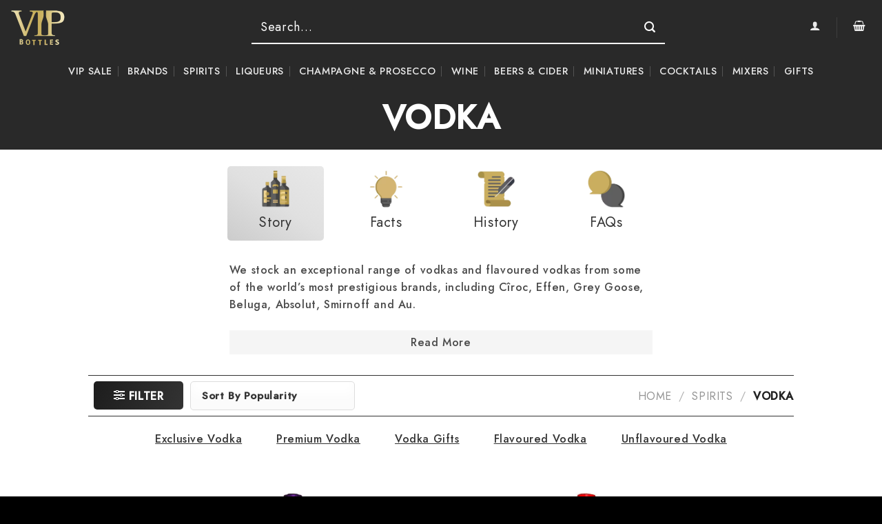

--- FILE ---
content_type: text/html; charset=UTF-8
request_url: https://www.vipbottles.co.uk/product-category/spirits/vodka/
body_size: 97817
content:
<!DOCTYPE html>
<html dir="ltr" lang="en-GB" prefix="og: https://ogp.me/ns#" class="loading-site no-js"> <head><meta http-equiv="Content-Type" content="text/html;charset=UTF-8"><script>document.seraph_accel_usbpb=document.createElement;seraph_accel_izrbpb={add:function(b,a=10){void 0===this.a[a]&&(this.a[a]=[]);this.a[a].push(b)},a:{}}</script> <script type="o/js-lzl">
/* <![CDATA[ */
var gform;gform||(document.addEventListener("gform_main_scripts_loaded",function(){gform.scriptsLoaded=!0}),document.addEventListener("gform/theme/scripts_loaded",function(){gform.themeScriptsLoaded=!0}),window.addEventListener("DOMContentLoaded",function(){gform.domLoaded=!0}),gform={domLoaded:!1,scriptsLoaded:!1,themeScriptsLoaded:!1,isFormEditor:()=>"function"==typeof InitializeEditor,callIfLoaded:function(o){return!(!gform.domLoaded||!gform.scriptsLoaded||!gform.themeScriptsLoaded&&!gform.isFormEditor()||(gform.isFormEditor()&&console.warn("The use of gform.initializeOnLoaded() is deprecated in the form editor context and will be removed in Gravity Forms 3.1."),o(),0))},initializeOnLoaded:function(o){gform.callIfLoaded(o)||(document.addEventListener("gform_main_scripts_loaded",()=>{gform.scriptsLoaded=!0,gform.callIfLoaded(o)}),document.addEventListener("gform/theme/scripts_loaded",()=>{gform.themeScriptsLoaded=!0,gform.callIfLoaded(o)}),window.addEventListener("DOMContentLoaded",()=>{gform.domLoaded=!0,gform.callIfLoaded(o)}))},hooks:{action:{},filter:{}},addAction:function(o,r,e,t){gform.addHook("action",o,r,e,t)},addFilter:function(o,r,e,t){gform.addHook("filter",o,r,e,t)},doAction:function(o){gform.doHook("action",o,arguments)},applyFilters:function(o){return gform.doHook("filter",o,arguments)},removeAction:function(o,r){gform.removeHook("action",o,r)},removeFilter:function(o,r,e){gform.removeHook("filter",o,r,e)},addHook:function(o,r,e,t,n){null==gform.hooks[o][r]&&(gform.hooks[o][r]=[]);var d=gform.hooks[o][r];null==n&&(n=r+"_"+d.length),gform.hooks[o][r].push({tag:n,callable:e,priority:t=null==t?10:t})},doHook:function(r,o,e){var t;if(e=Array.prototype.slice.call(e,1),null!=gform.hooks[r][o]&&((o=gform.hooks[r][o]).sort(function(o,r){return o.priority-r.priority}),o.forEach(function(o){"function"!=typeof(t=o.callable)&&(t=window[t]),"action"==r?t.apply(null,e):e[0]=t.apply(null,e)})),"filter"==r)return e[0]},removeHook:function(o,r,t,n){var e;null!=gform.hooks[o][r]&&(e=(e=gform.hooks[o][r]).filter(function(o,r,e){return!!(null!=n&&n!=o.tag||null!=t&&t!=o.priority)}),gform.hooks[o][r]=e)}});
/* ]]> */
</script> <link rel="profile" href="http://gmpg.org/xfn/11"> <link rel="pingback" href="https://www.vipbottles.co.uk/xmlrpc.php"> <script type="o/js-lzl">(function(html){html.className = html.className.replace(/\bno-js\b/,'js')})(document.documentElement);</script> <title>Buy Vodka Online | Flavoured Vodka | Celebrity Vodka VIP Bottles</title>  <meta name="description" content="Vodka for any occasion. Browse our range of flavoured vodkas from top brands like Ciroc, Smirnoff, Effen &amp; Grey Goose. Vodka Delivered Next Day with VIP Bottles"> <meta name="robots" content="max-image-preview:large"> <link rel="canonical" href="https://www.vipbottles.co.uk/product-category/spirits/vodka/"> <link rel="next" href="https://www.vipbottles.co.uk/product-category/spirits/vodka/page/2/"> <meta name="generator" content="All in One SEO Pro (AIOSEO) 4.8.4.1"> <meta property="og:locale" content="en_GB"> <meta property="og:site_name" content="VIP Bottles"> <meta property="og:type" content="article"> <meta property="og:title" content="Buy Vodka Online | Flavoured Vodka | Celebrity Vodka VIP Bottles"> <meta property="og:description" content="Vodka for any occasion. Browse our range of flavoured vodkas from top brands like Ciroc, Smirnoff, Effen &amp; Grey Goose. Vodka Delivered Next Day with VIP Bottles"> <meta property="og:url" content="https://www.vipbottles.co.uk/product-category/spirits/vodka/"> <meta property="fb:admins" content="850680170"> <meta property="og:image" content="https://www.vipbottles.co.uk/wp-content/uploads/2018/06/Layer-0.jpg"> <meta property="og:image:secure_url" content="https://www.vipbottles.co.uk/wp-content/uploads/2018/06/Layer-0.jpg"> <meta property="article:publisher" content="https://www.facebook.com/vipbottlesuk/"> <meta name="twitter:card" content="summary_large_image"> <meta name="twitter:site" content="@vipbottlesuk"> <meta name="twitter:title" content="Buy Vodka Online | Flavoured Vodka | Celebrity Vodka VIP Bottles"> <meta name="twitter:description" content="Vodka for any occasion. Browse our range of flavoured vodkas from top brands like Ciroc, Smirnoff, Effen &amp; Grey Goose. Vodka Delivered Next Day with VIP Bottles"> <meta name="twitter:image" content="https://www.vipbottles.co.uk/wp-content/uploads/2018/06/Layer-0.jpg"> <script type="application/ld+json" class="aioseo-schema">
			{"@context":"https:\/\/schema.org","@graph":[{"@type":"BreadcrumbList","@id":"https:\/\/www.vipbottles.co.uk\/product-category\/spirits\/vodka\/#breadcrumblist","itemListElement":[{"@type":"ListItem","@id":"https:\/\/www.vipbottles.co.uk#listItem","position":1,"name":"Home","item":"https:\/\/www.vipbottles.co.uk","nextItem":{"@type":"ListItem","@id":"https:\/\/www.vipbottles.co.uk\/shop\/#listItem","name":"Shop"}},{"@type":"ListItem","@id":"https:\/\/www.vipbottles.co.uk\/shop\/#listItem","position":2,"name":"Shop","item":"https:\/\/www.vipbottles.co.uk\/shop\/","nextItem":{"@type":"ListItem","@id":"https:\/\/www.vipbottles.co.uk\/product-category\/spirits\/#listItem","name":"Spirits"},"previousItem":{"@type":"ListItem","@id":"https:\/\/www.vipbottles.co.uk#listItem","name":"Home"}},{"@type":"ListItem","@id":"https:\/\/www.vipbottles.co.uk\/product-category\/spirits\/#listItem","position":3,"name":"Spirits","item":"https:\/\/www.vipbottles.co.uk\/product-category\/spirits\/","nextItem":{"@type":"ListItem","@id":"https:\/\/www.vipbottles.co.uk\/product-category\/spirits\/vodka\/#listItem","name":"Vodka"},"previousItem":{"@type":"ListItem","@id":"https:\/\/www.vipbottles.co.uk\/shop\/#listItem","name":"Shop"}},{"@type":"ListItem","@id":"https:\/\/www.vipbottles.co.uk\/product-category\/spirits\/vodka\/#listItem","position":4,"name":"Vodka","previousItem":{"@type":"ListItem","@id":"https:\/\/www.vipbottles.co.uk\/product-category\/spirits\/#listItem","name":"Spirits"}}]},{"@type":"CollectionPage","@id":"https:\/\/www.vipbottles.co.uk\/product-category\/spirits\/vodka\/#collectionpage","url":"https:\/\/www.vipbottles.co.uk\/product-category\/spirits\/vodka\/","name":"Buy Vodka Online | Flavoured Vodka | Celebrity Vodka VIP Bottles","description":"Vodka for any occasion. Browse our range of flavoured vodkas from top brands like Ciroc, Smirnoff, Effen & Grey Goose. Vodka Delivered Next Day with VIP Bottles","inLanguage":"en-GB","isPartOf":{"@id":"https:\/\/www.vipbottles.co.uk\/#website"},"breadcrumb":{"@id":"https:\/\/www.vipbottles.co.uk\/product-category\/spirits\/vodka\/#breadcrumblist"}},{"@type":"Organization","@id":"https:\/\/www.vipbottles.co.uk\/#organization","name":"VIP Bottles","description":"Exclusive Drinks For Every Occasion","url":"https:\/\/www.vipbottles.co.uk\/","telephone":"+441163650345","sameAs":["https:\/\/twitter.com\/vipbottlesuk","https:\/\/www.instagram.com\/vipbottlesuk\/","https:\/\/www.youtube.com\/user\/vipbottlesuk"]},{"@type":"WebSite","@id":"https:\/\/www.vipbottles.co.uk\/#website","url":"https:\/\/www.vipbottles.co.uk\/","name":"VIP Bottles","description":"Exclusive Drinks For Every Occasion","inLanguage":"en-GB","publisher":{"@id":"https:\/\/www.vipbottles.co.uk\/#organization"}}]}
		</script> <meta name="viewport" content="width=device-width, initial-scale=1"><link rel="dns-prefetch" href="//tags.affiliatefuture.com"> <link rel="dns-prefetch" href="//cdn.jsdelivr.net"> <link rel="dns-prefetch" href="//gtm.vipbottles.co.uk"> <link rel="prefetch" href="https://www.vipbottles.co.uk/wp-content/themes/flatsome/assets/js/chunk.countup.js?ver=3.16.6"> <link rel="prefetch" href="https://www.vipbottles.co.uk/wp-content/themes/flatsome/assets/js/chunk.sticky-sidebar.js?ver=3.16.6"> <link rel="prefetch" href="https://www.vipbottles.co.uk/wp-content/themes/flatsome/assets/js/chunk.tooltips.js?ver=3.16.6"> <link rel="prefetch" href="https://www.vipbottles.co.uk/wp-content/themes/flatsome/assets/js/chunk.vendors-popups.js?ver=3.16.6"> <link rel="prefetch" href="https://www.vipbottles.co.uk/wp-content/themes/flatsome/assets/js/chunk.vendors-slider.js?ver=3.16.6"> <link rel="alternate" type="application/rss+xml" title="VIP Bottles » Feed" href="https://www.vipbottles.co.uk/feed/"> <link rel="alternate" type="application/rss+xml" title="VIP Bottles » Comments Feed" href="https://www.vipbottles.co.uk/comments/feed/"> <link rel="alternate" type="application/rss+xml" title="VIP Bottles » Vodka Category Feed" href="https://www.vipbottles.co.uk/product-category/spirits/vodka/feed/">                      <script src="https://www.vipbottles.co.uk/wp-includes/js/jquery/jquery.min.js?ver=3.7.1" id="jquery-core-js" type="o/js-lzl"></script> <script src="https://www.vipbottles.co.uk/wp-includes/js/jquery/jquery-migrate.min.js?ver=3.4.1" id="jquery-migrate-js" type="o/js-lzl"></script> <script id="gtmkit-js-before" data-cfasync="false" data-nowprocket="" data-cookieconsent="ignore" type="o/js-lzl">
/* <![CDATA[ */
		window.gtmkit_settings = {"datalayer_name":"dataLayer","console_log":false,"wc":{"use_sku":false,"pid_prefix":"","add_shipping_info":{"config":1},"add_payment_info":{"config":1},"view_item":{"config":0},"view_item_list":{"config":0},"wishlist":false,"css_selectors":{"product_list_select_item":".products .product:not(.product-category) a:not(.add_to_cart_button.ajax_add_to_cart,.add_to_wishlist),.wc-block-grid__products li:not(.product-category) a:not(.add_to_cart_button.ajax_add_to_cart,.add_to_wishlist),.woocommerce-grouped-product-list-item__label a:not(.add_to_wishlist)","product_list_element":".product,.wc-block-grid__product","product_list_exclude":"","product_list_add_to_cart":".add_to_cart_button.ajax_add_to_cart:not(.single_add_to_cart_button)"},"text":{"wp-block-handpicked-products":"Handpicked Products","wp-block-product-best-sellers":"Best Sellers","wp-block-product-category":"Product Category","wp-block-product-new":"New Products","wp-block-product-on-sale":"Products On Sale","wp-block-products-by-attribute":"Products By Attribute","wp-block-product-tag":"Product Tag","wp-block-product-top-rated":"Top Rated Products","shipping-tier-not-found":"Shipping tier not found","payment-method-not-found":"Payment method not found"}}};
		window.gtmkit_data = {"wc":{"currency":"GBP","is_cart":false,"is_checkout":false,"blocks":{}}};
		window.dataLayer = window.dataLayer || [];
				
/* ]]> */
</script> <script id="cookie-law-info-js-extra" type="o/js-lzl">
/* <![CDATA[ */
var Cli_Data = {"nn_cookie_ids":[],"cookielist":[],"non_necessary_cookies":[],"ccpaEnabled":"","ccpaRegionBased":"","ccpaBarEnabled":"","strictlyEnabled":["necessary","obligatoire"],"ccpaType":"gdpr","js_blocking":"1","custom_integration":"","triggerDomRefresh":"","secure_cookies":""};
var cli_cookiebar_settings = {"animate_speed_hide":"500","animate_speed_show":"500","background":"#000000","border":"#b1a6a6c2","border_on":"","button_1_button_colour":"#61a229","button_1_button_hover":"#4e8221","button_1_link_colour":"#fff","button_1_as_button":"1","button_1_new_win":"","button_2_button_colour":"#333","button_2_button_hover":"#292929","button_2_link_colour":"#444","button_2_as_button":"","button_2_hidebar":"","button_3_button_colour":"#dedfe0","button_3_button_hover":"#b2b2b3","button_3_link_colour":"#333333","button_3_as_button":"1","button_3_new_win":"","button_4_button_colour":"#dedfe0","button_4_button_hover":"#b2b2b3","button_4_link_colour":"#333333","button_4_as_button":"1","button_7_button_colour":"#61a229","button_7_button_hover":"#4e8221","button_7_link_colour":"#fff","button_7_as_button":"1","button_7_new_win":"","font_family":"inherit","header_fix":"1","notify_animate_hide":"1","notify_animate_show":"","notify_div_id":"#cookie-law-info-bar","notify_position_horizontal":"right","notify_position_vertical":"top","scroll_close":"","scroll_close_reload":"","accept_close_reload":"","reject_close_reload":"","showagain_tab":"","showagain_background":"#fff","showagain_border":"#000","showagain_div_id":"#cookie-law-info-again","showagain_x_position":"100px","text":"#ffffff","show_once_yn":"","show_once":"10000","logging_on":"","as_popup":"","popup_overlay":"1","bar_heading_text":"","cookie_bar_as":"banner","popup_showagain_position":"bottom-right","widget_position":"left"};
var log_object = {"ajax_url":"https:\/\/www.vipbottles.co.uk\/wp-admin\/admin-ajax.php"};
/* ]]> */
</script> <script src="https://www.vipbottles.co.uk/wp-content/plugins/cookie-law-info/legacy/public/js/cookie-law-info-public.js?ver=3.3.1" id="cookie-law-info-js" type="o/js-lzl"></script> <script src="https://www.vipbottles.co.uk/wp-content/plugins/woocommerce/assets/js/jquery-blockui/jquery.blockUI.min.js?ver=2.7.0-wc.9.9.5" id="jquery-blockui-js" defer data-wp-strategy="defer" type="o/js-lzl"></script> <script id="wc-add-to-cart-js-extra" type="o/js-lzl">
/* <![CDATA[ */
var wc_add_to_cart_params = {"ajax_url":"\/wp-admin\/admin-ajax.php","wc_ajax_url":"\/?wc-ajax=%%endpoint%%","i18n_view_cart":"View basket","cart_url":"https:\/\/www.vipbottles.co.uk\/basket\/","is_cart":"","cart_redirect_after_add":"no"};
/* ]]> */
</script> <script src="https://www.vipbottles.co.uk/wp-content/plugins/woocommerce/assets/js/frontend/add-to-cart.min.js?ver=9.9.5" id="wc-add-to-cart-js" defer data-wp-strategy="defer" type="o/js-lzl"></script> <script src="https://www.vipbottles.co.uk/wp-content/plugins/woocommerce/assets/js/js-cookie/js.cookie.min.js?ver=2.1.4-wc.9.9.5" id="js-cookie-js" defer data-wp-strategy="defer" type="o/js-lzl"></script> <script id="woocommerce-js-extra" type="o/js-lzl">
/* <![CDATA[ */
var woocommerce_params = {"ajax_url":"\/wp-admin\/admin-ajax.php","wc_ajax_url":"\/?wc-ajax=%%endpoint%%","i18n_password_show":"Show password","i18n_password_hide":"Hide password"};
/* ]]> */
</script> <script src="https://www.vipbottles.co.uk/wp-content/plugins/woocommerce/assets/js/frontend/woocommerce.min.js?ver=9.9.5" id="woocommerce-js" defer data-wp-strategy="defer" type="o/js-lzl"></script> <script id="gtmkit-container-js-after" data-cfasync="false" data-nowprocket="" data-cookieconsent="ignore" type="o/js-lzl">
/* <![CDATA[ */
/* Google Tag Manager */
(function(w,d,s,l,i){w[l]=w[l]||[];w[l].push({'gtm.start':
new Date().getTime(),event:'gtm.js'});var f=d.getElementsByTagName(s)[0],
j=d.createElement(s),dl=l!='dataLayer'?'&l='+l:'';j.async=true;j.src=
'https://gtm.vipbottles.co.uk/gtm.js?id='+i+dl;f.parentNode.insertBefore(j,f);
})(window,document,'script','dataLayer','GTM-P46W7ZN');
/* End Google Tag Manager */
/* ]]> */
</script> <script src="https://www.vipbottles.co.uk/wp-content/plugins/gtm-kit/assets/integration/woocommerce.js?ver=2.4.4" id="gtmkit-woocommerce-js" defer data-wp-strategy="defer" type="o/js-lzl"></script> <script id="gtmkit-datalayer-js-before" data-cfasync="false" data-nowprocket="" data-cookieconsent="ignore" type="o/js-lzl">
/* <![CDATA[ */
const gtmkit_dataLayer_content = {"pageType":"product-category"};
dataLayer.push( gtmkit_dataLayer_content );
/* ]]> */
</script> <script id="wc-cart-fragments-js-extra" type="o/js-lzl">
/* <![CDATA[ */
var wc_cart_fragments_params = {"ajax_url":"\/wp-admin\/admin-ajax.php","wc_ajax_url":"\/?wc-ajax=%%endpoint%%","cart_hash_key":"wc_cart_hash_2cfab03cd728d8116b3fca704f8dd0ac","fragment_name":"wc_fragments_2cfab03cd728d8116b3fca704f8dd0ac","request_timeout":"5000"};
/* ]]> */
</script> <script src="https://www.vipbottles.co.uk/wp-content/plugins/woocommerce/assets/js/frontend/cart-fragments.min.js?ver=9.9.5" id="wc-cart-fragments-js" defer data-wp-strategy="defer" type="o/js-lzl"></script> <link rel="https://api.w.org/" href="https://www.vipbottles.co.uk/wp-json/"><link rel="alternate" title="JSON" type="application/json" href="https://www.vipbottles.co.uk/wp-json/wp/v2/product_cat/192"><link rel="EditURI" type="application/rsd+xml" title="RSD" href="https://www.vipbottles.co.uk/xmlrpc.php?rsd"> <meta name="generator" content="WordPress 6.8.3"> <meta name="generator" content="WooCommerce 9.9.5"> <script type="application/ld+json">{"@context":"https:\/\/schema.org","@graph":[{"@context":"https:\/\/schema.org","@type":"SiteNavigationElement","id":"site-navigation","name":"VIP Sale","url":"https:\/\/www.vipbottles.co.uk\/the-vip-sale\/"},{"@context":"https:\/\/schema.org","@type":"SiteNavigationElement","id":"site-navigation","name":"Gifts","url":"#"},{"@context":"https:\/\/schema.org","@type":"SiteNavigationElement","id":"site-navigation","name":"Top Gifting Picks","url":"https:\/\/www.vipbottles.co.uk\/vip-gifting\/"},{"@context":"https:\/\/schema.org","@type":"SiteNavigationElement","id":"site-navigation","name":"Gift Finder","url":"https:\/\/www.vipbottles.co.uk\/gift-finder\/"},{"@context":"https:\/\/schema.org","@type":"SiteNavigationElement","id":"site-navigation","name":"Build Your Own Mini Collection","url":"https:\/\/www.vipbottles.co.uk\/build-your-own\/"},{"@context":"https:\/\/schema.org","@type":"SiteNavigationElement","id":"site-navigation","name":"Engrave Your Bottle","url":"https:\/\/www.vipbottles.co.uk\/product-category\/engraving\/"},{"@context":"https:\/\/schema.org","@type":"SiteNavigationElement","id":"site-navigation","name":"Gift Sets","url":"https:\/\/www.vipbottles.co.uk\/product-category\/gift-sets\/"},{"@context":"https:\/\/schema.org","@type":"SiteNavigationElement","id":"site-navigation","name":"Spirits","url":"https:\/\/www.vipbottles.co.uk\/product-category\/spirits\/"},{"@context":"https:\/\/schema.org","@type":"SiteNavigationElement","id":"site-navigation","name":"Vodka","url":"https:\/\/www.vipbottles.co.uk\/product-category\/spirits\/vodka\/"},{"@context":"https:\/\/schema.org","@type":"SiteNavigationElement","id":"site-navigation","name":"Flavoured Vodka","url":"https:\/\/www.vipbottles.co.uk\/product-category\/spirits\/vodka\/flavoured-vodka\/"},{"@context":"https:\/\/schema.org","@type":"SiteNavigationElement","id":"site-navigation","name":"Unflavoured Vodka","url":"https:\/\/www.vipbottles.co.uk\/product-category\/spirits\/vodka\/unflavoured-vodka\/"},{"@context":"https:\/\/schema.org","@type":"SiteNavigationElement","id":"site-navigation","name":"Premium Vodka","url":"https:\/\/www.vipbottles.co.uk\/product-category\/spirits\/vodka\/premium-vodka\/"},{"@context":"https:\/\/schema.org","@type":"SiteNavigationElement","id":"site-navigation","name":"Exclusive Vodka","url":"https:\/\/www.vipbottles.co.uk\/product-category\/spirits\/vodka\/exclusive-vodka\/"},{"@context":"https:\/\/schema.org","@type":"SiteNavigationElement","id":"site-navigation","name":"Vodka Gifts","url":"https:\/\/www.vipbottles.co.uk\/product-category\/spirits\/vodka\/gifts-vodka\/"},{"@context":"https:\/\/schema.org","@type":"SiteNavigationElement","id":"site-navigation","name":"View All","url":"https:\/\/www.vipbottles.co.uk\/product-category\/miniatures\/"},{"@context":"https:\/\/schema.org","@type":"SiteNavigationElement","id":"site-navigation","name":"Cognac","url":"https:\/\/www.vipbottles.co.uk\/product-category\/spirits\/cognac\/"},{"@context":"https:\/\/schema.org","@type":"SiteNavigationElement","id":"site-navigation","name":"VS Cognac","url":"https:\/\/www.vipbottles.co.uk\/product-category\/spirits\/cognac\/vs-cognac\/"},{"@context":"https:\/\/schema.org","@type":"SiteNavigationElement","id":"site-navigation","name":"VSOP Cognac","url":"https:\/\/www.vipbottles.co.uk\/product-category\/spirits\/cognac\/vsop-cognac\/"},{"@context":"https:\/\/schema.org","@type":"SiteNavigationElement","id":"site-navigation","name":"Cuvee Cognac","url":"https:\/\/www.vipbottles.co.uk\/product-category\/spirits\/cognac\/cuvee-cognac\/"},{"@context":"https:\/\/schema.org","@type":"SiteNavigationElement","id":"site-navigation","name":"XO & Prestige","url":"https:\/\/www.vipbottles.co.uk\/product-category\/spirits\/cognac\/xo-cognac\/"},{"@context":"https:\/\/schema.org","@type":"SiteNavigationElement","id":"site-navigation","name":"Brandy","url":"https:\/\/www.vipbottles.co.uk\/product-category\/spirits\/cognac\/brandy-cognac\/"},{"@context":"https:\/\/schema.org","@type":"SiteNavigationElement","id":"site-navigation","name":"Premium Cognac","url":"https:\/\/www.vipbottles.co.uk\/product-category\/spirits\/cognac\/premium-cognac\/"},{"@context":"https:\/\/schema.org","@type":"SiteNavigationElement","id":"site-navigation","name":"Exclusive Cognac","url":"https:\/\/www.vipbottles.co.uk\/product-category\/spirits\/cognac\/exclusive-cognac\/"},{"@context":"https:\/\/schema.org","@type":"SiteNavigationElement","id":"site-navigation","name":"Cognac Gifts","url":"https:\/\/www.vipbottles.co.uk\/product-category\/spirits\/cognac\/gifts-cognac\/"},{"@context":"https:\/\/schema.org","@type":"SiteNavigationElement","id":"site-navigation","name":"Whisky","url":"https:\/\/www.vipbottles.co.uk\/product-category\/spirits\/whisky\/"},{"@context":"https:\/\/schema.org","@type":"SiteNavigationElement","id":"site-navigation","name":"American Whisky &amp; Bourbon","url":"https:\/\/www.vipbottles.co.uk\/product-category\/spirits\/whisky\/american-whisky\/"},{"@context":"https:\/\/schema.org","@type":"SiteNavigationElement","id":"site-navigation","name":"Canadian Whisky","url":"https:\/\/www.vipbottles.co.uk\/product-category\/spirits\/whisky\/canadian-whisky\/"},{"@context":"https:\/\/schema.org","@type":"SiteNavigationElement","id":"site-navigation","name":"Japanese Whisky","url":"https:\/\/www.vipbottles.co.uk\/product-category\/spirits\/whisky\/japanese-whisky\/"},{"@context":"https:\/\/schema.org","@type":"SiteNavigationElement","id":"site-navigation","name":"Irish Whiskey","url":"https:\/\/www.vipbottles.co.uk\/product-category\/spirits\/whisky\/irish-whiskey\/"},{"@context":"https:\/\/schema.org","@type":"SiteNavigationElement","id":"site-navigation","name":"Scotch Whisky","url":"https:\/\/www.vipbottles.co.uk\/product-category\/spirits\/whisky\/scotch-whisky\/"},{"@context":"https:\/\/schema.org","@type":"SiteNavigationElement","id":"site-navigation","name":"Indian Whisky","url":"https:\/\/www.vipbottles.co.uk\/product-category\/spirits\/whisky\/indian-whisky\/"},{"@context":"https:\/\/schema.org","@type":"SiteNavigationElement","id":"site-navigation","name":"Premium Whisky","url":"https:\/\/www.vipbottles.co.uk\/product-category\/spirits\/whisky\/premium-whisky\/"},{"@context":"https:\/\/schema.org","@type":"SiteNavigationElement","id":"site-navigation","name":"Exclusive Whisky","url":"https:\/\/www.vipbottles.co.uk\/product-category\/spirits\/whisky\/exclusive-whisky\/"},{"@context":"https:\/\/schema.org","@type":"SiteNavigationElement","id":"site-navigation","name":"Whisky Gifts","url":"https:\/\/www.vipbottles.co.uk\/product-category\/spirits\/whisky\/gifts-whisky\/"},{"@context":"https:\/\/schema.org","@type":"SiteNavigationElement","id":"site-navigation","name":"Rum","url":"https:\/\/www.vipbottles.co.uk\/product-category\/spirits\/rum\/"},{"@context":"https:\/\/schema.org","@type":"SiteNavigationElement","id":"site-navigation","name":"Spiced Rum","url":"https:\/\/www.vipbottles.co.uk\/product-category\/spirits\/rum\/spiced-rum\/"},{"@context":"https:\/\/schema.org","@type":"SiteNavigationElement","id":"site-navigation","name":"White Rum","url":"https:\/\/www.vipbottles.co.uk\/product-category\/spirits\/rum\/white-rum\/"},{"@context":"https:\/\/schema.org","@type":"SiteNavigationElement","id":"site-navigation","name":"Dark Rum","url":"https:\/\/www.vipbottles.co.uk\/product-category\/spirits\/rum\/dark-rum\/"},{"@context":"https:\/\/schema.org","@type":"SiteNavigationElement","id":"site-navigation","name":"Golden Rum","url":"https:\/\/www.vipbottles.co.uk\/product-category\/spirits\/rum\/golden-rum\/"},{"@context":"https:\/\/schema.org","@type":"SiteNavigationElement","id":"site-navigation","name":"Overproof Rum","url":"https:\/\/www.vipbottles.co.uk\/product-category\/spirits\/rum\/overproof-rum\/"},{"@context":"https:\/\/schema.org","@type":"SiteNavigationElement","id":"site-navigation","name":"Flavoured Rum","url":"https:\/\/www.vipbottles.co.uk\/product-category\/spirits\/rum\/flavoured-rum\/"},{"@context":"https:\/\/schema.org","@type":"SiteNavigationElement","id":"site-navigation","name":"Premium Rum","url":"https:\/\/www.vipbottles.co.uk\/product-category\/spirits\/rum\/premium-rum\/"},{"@context":"https:\/\/schema.org","@type":"SiteNavigationElement","id":"site-navigation","name":"Exclusive Rum","url":"https:\/\/www.vipbottles.co.uk\/product-category\/spirits\/rum\/exclusive-rum\/"},{"@context":"https:\/\/schema.org","@type":"SiteNavigationElement","id":"site-navigation","name":"Rum Gifts","url":"https:\/\/www.vipbottles.co.uk\/product-category\/spirits\/rum\/gifts-rum\/"},{"@context":"https:\/\/schema.org","@type":"SiteNavigationElement","id":"site-navigation","name":"Gin","url":"https:\/\/www.vipbottles.co.uk\/product-category\/spirits\/gin\/"},{"@context":"https:\/\/schema.org","@type":"SiteNavigationElement","id":"site-navigation","name":"Dry Gin","url":"https:\/\/www.vipbottles.co.uk\/product-category\/spirits\/gin\/dry-gin\/"},{"@context":"https:\/\/schema.org","@type":"SiteNavigationElement","id":"site-navigation","name":"Flavoured Gin","url":"https:\/\/www.vipbottles.co.uk\/product-category\/spirits\/gin\/flavoured-gin\/"},{"@context":"https:\/\/schema.org","@type":"SiteNavigationElement","id":"site-navigation","name":"Pink Gin","url":"https:\/\/www.vipbottles.co.uk\/product-category\/spirits\/gin\/pink-gin\/"},{"@context":"https:\/\/schema.org","@type":"SiteNavigationElement","id":"site-navigation","name":"Sloe Gin","url":"https:\/\/www.vipbottles.co.uk\/product-category\/spirits\/gin\/sloe-gin\/"},{"@context":"https:\/\/schema.org","@type":"SiteNavigationElement","id":"site-navigation","name":"Spiced Gin","url":"https:\/\/www.vipbottles.co.uk\/product-category\/spirits\/gin\/spiced-gin\/"},{"@context":"https:\/\/schema.org","@type":"SiteNavigationElement","id":"site-navigation","name":"World Gin","url":"https:\/\/www.vipbottles.co.uk\/product-category\/spirits\/gin\/world-gin\/"},{"@context":"https:\/\/schema.org","@type":"SiteNavigationElement","id":"site-navigation","name":"Exclusive Gin","url":"https:\/\/www.vipbottles.co.uk\/product-category\/spirits\/gin\/exclusive-gin\/"},{"@context":"https:\/\/schema.org","@type":"SiteNavigationElement","id":"site-navigation","name":"Gin Gifts","url":"https:\/\/www.vipbottles.co.uk\/product-category\/spirits\/gin\/gifts-gin\/"},{"@context":"https:\/\/schema.org","@type":"SiteNavigationElement","id":"site-navigation","name":"Tequila","url":"https:\/\/www.vipbottles.co.uk\/product-category\/spirits\/tequila\/"},{"@context":"https:\/\/schema.org","@type":"SiteNavigationElement","id":"site-navigation","name":"Anejo Tequila","url":"https:\/\/www.vipbottles.co.uk\/product-category\/spirits\/tequila\/anejo-tequila\/"},{"@context":"https:\/\/schema.org","@type":"SiteNavigationElement","id":"site-navigation","name":"Blanco Tequila","url":"https:\/\/www.vipbottles.co.uk\/product-category\/spirits\/tequila\/blanco-tequila\/"},{"@context":"https:\/\/schema.org","@type":"SiteNavigationElement","id":"site-navigation","name":"Flavoured Tequila","url":"https:\/\/www.vipbottles.co.uk\/product-category\/spirits\/tequila\/flavoured-tequila\/"},{"@context":"https:\/\/schema.org","@type":"SiteNavigationElement","id":"site-navigation","name":"Reposado Tequila","url":"https:\/\/www.vipbottles.co.uk\/product-category\/spirits\/tequila\/reposado-tequila\/"},{"@context":"https:\/\/schema.org","@type":"SiteNavigationElement","id":"site-navigation","name":"Premium Tequilas","url":"https:\/\/www.vipbottles.co.uk\/product-category\/spirits\/tequila\/premium-tequila\/"},{"@context":"https:\/\/schema.org","@type":"SiteNavigationElement","id":"site-navigation","name":"Exclusive Tequila","url":"https:\/\/www.vipbottles.co.uk\/product-category\/spirits\/tequila\/exclusive-tequila\/"},{"@context":"https:\/\/schema.org","@type":"SiteNavigationElement","id":"site-navigation","name":"Tequila Gifts","url":"https:\/\/www.vipbottles.co.uk\/product-category\/spirits\/tequila\/gifts-tequila\/"},{"@context":"https:\/\/schema.org","@type":"SiteNavigationElement","id":"site-navigation","name":"Other","url":"https:\/\/www.vipbottles.co.uk\/product-category\/spirits\/other-spirits\/"},{"@context":"https:\/\/schema.org","@type":"SiteNavigationElement","id":"site-navigation","name":"Absinthe","url":"https:\/\/www.vipbottles.co.uk\/product-category\/spirits\/other-spirits\/absinthe\/"},{"@context":"https:\/\/schema.org","@type":"SiteNavigationElement","id":"site-navigation","name":"Sambuca","url":"https:\/\/www.vipbottles.co.uk\/product-category\/spirits\/other-spirits\/sambuca\/"},{"@context":"https:\/\/schema.org","@type":"SiteNavigationElement","id":"site-navigation","name":"Liqueurs","url":"https:\/\/www.vipbottles.co.uk\/product-category\/liqueurs\/"},{"@context":"https:\/\/schema.org","@type":"SiteNavigationElement","id":"site-navigation","name":"Ap\u00e9ritif and Digestif","url":"https:\/\/www.vipbottles.co.uk\/product-category\/liqueurs\/apertif-digestif-liqueur\/"},{"@context":"https:\/\/schema.org","@type":"SiteNavigationElement","id":"site-navigation","name":"Cream Liqueur","url":"https:\/\/www.vipbottles.co.uk\/product-category\/liqueurs\/cream-liqueur\/"},{"@context":"https:\/\/schema.org","@type":"SiteNavigationElement","id":"site-navigation","name":"Chocolate Liqueurs","url":"https:\/\/www.vipbottles.co.uk\/product-category\/liqueurs\/chocolate-liqueur\/"},{"@context":"https:\/\/schema.org","@type":"SiteNavigationElement","id":"site-navigation","name":"Coffee Liqueur","url":"https:\/\/www.vipbottles.co.uk\/product-category\/liqueurs\/coffee-liqueur\/"},{"@context":"https:\/\/schema.org","@type":"SiteNavigationElement","id":"site-navigation","name":"Fruit Liqueurs","url":"https:\/\/www.vipbottles.co.uk\/product-category\/liqueurs\/fruit-liqueur\/"},{"@context":"https:\/\/schema.org","@type":"SiteNavigationElement","id":"site-navigation","name":"Herbal Liqueurs","url":"https:\/\/www.vipbottles.co.uk\/product-category\/liqueurs\/herbal\/"},{"@context":"https:\/\/schema.org","@type":"SiteNavigationElement","id":"site-navigation","name":"Spirit Liqueurs","url":"https:\/\/www.vipbottles.co.uk\/product-category\/liqueurs\/spirit-liqueur\/"},{"@context":"https:\/\/schema.org","@type":"SiteNavigationElement","id":"site-navigation","name":"Exclusive Liqueurs","url":"https:\/\/www.vipbottles.co.uk\/product-category\/liqueurs\/exclusive-liqueur\/"},{"@context":"https:\/\/schema.org","@type":"SiteNavigationElement","id":"site-navigation","name":"Champagne & Prosecco","url":"https:\/\/www.vipbottles.co.uk\/product-category\/champagne-sparkling\/"},{"@context":"https:\/\/schema.org","@type":"SiteNavigationElement","id":"site-navigation","name":"Prosecco","url":"https:\/\/www.vipbottles.co.uk\/product-category\/champagne-sparkling\/sparkling\/prosecco-sparkling\/"},{"@context":"https:\/\/schema.org","@type":"SiteNavigationElement","id":"site-navigation","name":"Champagne","url":"https:\/\/www.vipbottles.co.uk\/product-category\/champagne-sparkling\/champagne\/"},{"@context":"https:\/\/schema.org","@type":"SiteNavigationElement","id":"site-navigation","name":"Demi Sec","url":"https:\/\/www.vipbottles.co.uk\/product-category\/champagne-sparkling\/champagne\/demi-sec-champagne\/"},{"@context":"https:\/\/schema.org","@type":"SiteNavigationElement","id":"site-navigation","name":"Blanc De Blancs","url":"https:\/\/www.vipbottles.co.uk\/product-category\/champagne-sparkling\/champagne\/blanc-de-blanc-champagne\/"},{"@context":"https:\/\/schema.org","@type":"SiteNavigationElement","id":"site-navigation","name":"Vintage Champagne","url":"https:\/\/www.vipbottles.co.uk\/product-category\/champagne-sparkling\/champagne\/vintage-champagne\/"},{"@context":"https:\/\/schema.org","@type":"SiteNavigationElement","id":"site-navigation","name":"Non Vintage Champagne","url":"https:\/\/www.vipbottles.co.uk\/product-category\/champagne-sparkling\/champagne\/non-vintage-champagne\/"},{"@context":"https:\/\/schema.org","@type":"SiteNavigationElement","id":"site-navigation","name":"Premium Champagne","url":"https:\/\/www.vipbottles.co.uk\/product-category\/champagne-sparkling\/champagne\/premium-champagne\/"},{"@context":"https:\/\/schema.org","@type":"SiteNavigationElement","id":"site-navigation","name":"Exclusive Champagne","url":"https:\/\/www.vipbottles.co.uk\/product-category\/champagne-sparkling\/champagne\/exclusive-champagne\/"},{"@context":"https:\/\/schema.org","@type":"SiteNavigationElement","id":"site-navigation","name":"Champagne Gifts","url":"https:\/\/www.vipbottles.co.uk\/product-category\/champagne-sparkling\/champagne\/gifts-champagne\/"},{"@context":"https:\/\/schema.org","@type":"SiteNavigationElement","id":"site-navigation","name":"Sparkling Wine","url":"https:\/\/www.vipbottles.co.uk\/product-category\/champagne-sparkling\/sparkling\/"},{"@context":"https:\/\/schema.org","@type":"SiteNavigationElement","id":"site-navigation","name":"Premium Sparkling Wine","url":"https:\/\/www.vipbottles.co.uk\/product-category\/champagne-sparkling\/sparkling\/premium-wine-sparkling\/"},{"@context":"https:\/\/schema.org","@type":"SiteNavigationElement","id":"site-navigation","name":"Exclusive Sparkling Wine","url":"https:\/\/www.vipbottles.co.uk\/product-category\/champagne-sparkling\/sparkling\/exclusive-sparkling\/"},{"@context":"https:\/\/schema.org","@type":"SiteNavigationElement","id":"site-navigation","name":"Sparkling Wine &amp; Prosecco Gifts","url":"https:\/\/www.vipbottles.co.uk\/product-category\/champagne-sparkling\/sparkling\/gifts-sparkling\/"},{"@context":"https:\/\/schema.org","@type":"SiteNavigationElement","id":"site-navigation","name":"Wine","url":"https:\/\/www.vipbottles.co.uk\/product-category\/wine\/"},{"@context":"https:\/\/schema.org","@type":"SiteNavigationElement","id":"site-navigation","name":"Red Wine","url":"https:\/\/www.vipbottles.co.uk\/product-category\/wine\/red-wine\/"},{"@context":"https:\/\/schema.org","@type":"SiteNavigationElement","id":"site-navigation","name":"Ros\u00e9 Wine","url":"https:\/\/www.vipbottles.co.uk\/product-category\/wine\/rose-wine\/"},{"@context":"https:\/\/schema.org","@type":"SiteNavigationElement","id":"site-navigation","name":"White Wine","url":"https:\/\/www.vipbottles.co.uk\/product-category\/wine\/white-wine\/"},{"@context":"https:\/\/schema.org","@type":"SiteNavigationElement","id":"site-navigation","name":"Premium Wine","url":"https:\/\/www.vipbottles.co.uk\/product-category\/wine\/premium-wine\/"},{"@context":"https:\/\/schema.org","@type":"SiteNavigationElement","id":"site-navigation","name":"Exclusive Wines","url":"https:\/\/www.vipbottles.co.uk\/product-category\/wine\/exclusive-wine\/"},{"@context":"https:\/\/schema.org","@type":"SiteNavigationElement","id":"site-navigation","name":"Wine Gifts","url":"https:\/\/www.vipbottles.co.uk\/product-category\/wine\/gifts-wine\/"},{"@context":"https:\/\/schema.org","@type":"SiteNavigationElement","id":"site-navigation","name":"New In","url":"https:\/\/www.vipbottles.co.uk\/new-arrivals\/"},{"@context":"https:\/\/schema.org","@type":"SiteNavigationElement","id":"site-navigation","name":"Cocktails","url":"https:\/\/www.vipbottles.co.uk\/product-category\/cocktails-at-home\/"},{"@context":"https:\/\/schema.org","@type":"SiteNavigationElement","id":"site-navigation","name":"Mixers","url":"https:\/\/www.vipbottles.co.uk\/product-category\/cocktails-at-home\/mixers-cocktails\/"},{"@context":"https:\/\/schema.org","@type":"SiteNavigationElement","id":"site-navigation","name":"Bitters","url":"https:\/\/www.vipbottles.co.uk\/product-category\/cocktails-at-home\/bitters-cocktails\/"},{"@context":"https:\/\/schema.org","@type":"SiteNavigationElement","id":"site-navigation","name":"Puree","url":"https:\/\/www.vipbottles.co.uk\/product-category\/cocktails-at-home\/puree-cocktails\/"},{"@context":"https:\/\/schema.org","@type":"SiteNavigationElement","id":"site-navigation","name":"Vermouth","url":"https:\/\/www.vipbottles.co.uk\/product-category\/cocktails-at-home\/vermouth-cocktails\/"},{"@context":"https:\/\/schema.org","@type":"SiteNavigationElement","id":"site-navigation","name":"Syrups","url":"https:\/\/www.vipbottles.co.uk\/product-category\/cocktails-at-home\/syrups-cocktails\/"},{"@context":"https:\/\/schema.org","@type":"SiteNavigationElement","id":"site-navigation","name":"Beers & Cider","url":"https:\/\/www.vipbottles.co.uk\/product-category\/beers-and-cider\/"},{"@context":"https:\/\/schema.org","@type":"SiteNavigationElement","id":"site-navigation","name":"Beers","url":"https:\/\/www.vipbottles.co.uk\/product-category\/beers-and-cider\/beers\/"},{"@context":"https:\/\/schema.org","@type":"SiteNavigationElement","id":"site-navigation","name":"Cider","url":"https:\/\/www.vipbottles.co.uk\/product-category\/beers-and-cider\/cider\/"},{"@context":"https:\/\/schema.org","@type":"SiteNavigationElement","id":"site-navigation","name":"Miniatures","url":"https:\/\/www.vipbottles.co.uk\/product-category\/miniatures\/"},{"@context":"https:\/\/schema.org","@type":"SiteNavigationElement","id":"site-navigation","name":"Vodka Miniatures","url":"https:\/\/www.vipbottles.co.uk\/product-category\/miniatures\/vodka-miniatures\/"},{"@context":"https:\/\/schema.org","@type":"SiteNavigationElement","id":"site-navigation","name":"Gin Miniatures","url":"https:\/\/www.vipbottles.co.uk\/product-category\/miniatures\/gin-miniatures\/"},{"@context":"https:\/\/schema.org","@type":"SiteNavigationElement","id":"site-navigation","name":"Whisky Miniatures","url":"https:\/\/www.vipbottles.co.uk\/product-category\/miniatures\/whisky-miniatures\/"},{"@context":"https:\/\/schema.org","@type":"SiteNavigationElement","id":"site-navigation","name":"Rum Miniatures","url":"https:\/\/www.vipbottles.co.uk\/product-category\/miniatures\/rum-miniatures\/"},{"@context":"https:\/\/schema.org","@type":"SiteNavigationElement","id":"site-navigation","name":"Tequila Miniatures","url":"https:\/\/www.vipbottles.co.uk\/product-category\/miniatures\/tequila-miniatures\/"},{"@context":"https:\/\/schema.org","@type":"SiteNavigationElement","id":"site-navigation","name":"Liqueur Miniatures","url":"https:\/\/www.vipbottles.co.uk\/product-category\/miniatures\/liqueurs-miniatures\/"},{"@context":"https:\/\/schema.org","@type":"SiteNavigationElement","id":"site-navigation","name":"Cognac &amp; Brandy","url":"https:\/\/www.vipbottles.co.uk\/product-category\/miniatures\/cognac-brandy-miniatures\/"},{"@context":"https:\/\/schema.org","@type":"SiteNavigationElement","id":"site-navigation","name":"Mini Champagne &amp; Prosecco","url":"https:\/\/www.vipbottles.co.uk\/product-category\/miniatures\/champagne-sparkling-miniatures\/"},{"@context":"https:\/\/schema.org","@type":"SiteNavigationElement","id":"site-navigation","name":"Low &amp; No Alcohol","url":"https:\/\/www.vipbottles.co.uk\/product-category\/low-no-alcohol\/"}]}</script> <script type="application/ld+json">{"@context":"https:\/\/schema.org","@type":"WebSite","name":"VIP Bottles","url":"https:\/\/www.vipbottles.co.uk","potentialAction":[{"@type":"SearchAction","target":"https:\/\/www.vipbottles.co.uk\/?s={search_term_string}","query-input":"required name=search_term_string"}]}</script> <script type="application/ld+json">{"@context":"https:\/\/schema.org","@type":"AboutPage","mainEntityOfPage":{"@type":"WebPage","@id":"https:\/\/www.vipbottles.co.uk\/about-us\/"},"headline":"About Us","description":"[title text=\"about us\" tag_name=\"h1\"]\r\nAt VIP Bottles, we don't settle for second-best. Our mission is to provide our customers with the finest and most exclusive spirits and champagnes from around the globe. Since our establishment in 2014, we've been dedicated to curating a premium selection that reflects our passion for quality and innovation.\r\n\r\nOur Commitment to Excellence\r\n\r\nWhat sets us apart is our relentless pursuit of excellence. We're not just another online retailer \u2013 we're a hub for premium spirit enthusiasts, a community that values craftsmanship and authenticity above all else. From unique whiskies to artisanal liqueurs, we're constantly on the lookout for the next big thing, often being the first in the UK to introduce exclusive flavours from renowned brands like Ciroc, Gordon\u2019s, and Captain Morgan.\r\n\r\nSustainability Initiatives\r\n\r\nBut our commitment goes beyond just offering exceptional products. Sustainability is at the core of what we do. We're proud to say that 90% of our packaging is made from recyclable cardboard, and we're actively working towards making it 100%. We believe in leaving a positive impact on the environment while delivering the best possible experience to our customers.\r\n\r\nAward-Winning Service\r\n\r\nIn 2022, our dedication to excellence was recognized when we were awarded Online Retailer of the Year. It's a testament to our team's hard work and our customers' unwavering support. As a young and disruptive company, we're constantly pushing boundaries and challenging the status quo, always striving to exceed expectations.\r\n\r\nYour Security Matters\r\n\r\nAt VIP Bottles, we take your privacy and data security seriously. We adhere to strict protocols to ensure that your information is protected at all times. From encrypted transactions to secure servers, we employ the latest technology to safeguard your data and provide you with a safe and secure shopping experience.\r\n\r\nCustomer-Centric Approach\r\n\r\nAt VIP Bottles, our customers are our VIPs. Your satisfaction is our top priority, and our customer service team is here to assist you every step of the way. Whether you're searching for the perfect gift or indulging in a personal treat, trust VIP Bottles to deliver the VIP experience you deserve.\r\n\r\nSo join us on this journey of discovery and celebration. Whether you're a seasoned connoisseur or a curious newcomer, there's a VIP bottle waiting for you.","publisher":{"@type":"Organization","name":"VIP Bottles","url":"https:\/\/www.vipbottles.co.uk"}}</script> <script type="application/ld+json">{"@context":"https:\/\/schema.org","@type":"ContactPage","mainEntityOfPage":{"@type":"WebPage","@id":"https:\/\/www.vipbottles.co.uk\/customer-service\/contact-us\/"},"headline":"Contact Us","description":"[title text=\"Contact Us\" tag_name=\"h1\"]\n\n[row]\n\n[col span=\"6\" span__sm=\"12\" align=\"center\"]\n\nTo contact us please use the form to send us a message and we will endeavour to get back to you within 24 hours.\nCustomer Service Hours\nMonday to Friday\u00a0 \u00a0 \u00a0 \u00a0 \u00a0 \u00a0 \u00a0 \u00a0 \u00a009:00 - 17:00\nSaturday and Sunday \u00a0 \u00a0 \u00a0 \u00a0 \u00a0 \u00a0Closed\nEmail Address\ninfo@vipbottles.co.uk\nTrade\nFor any trade enquiries please contact our accounts team on sales@vipbottlestrade.co.uk\n\n[\/col]\n[col span=\"6\" span__sm=\"12\" padding=\"15px 15px 15px 15px\" bg_color=\"rgb(255, 255, 255)\" depth=\"2\" depth_hover=\"5\"]\n\n[contact-form-7 id=\"7\"]\n\n\n[\/col]\n\n[\/row]","publisher":{"@type":"Organization","name":"VIP Bottles","url":"https:\/\/www.vipbottles.co.uk"}}</script> <script type="application/ld+json">
{
  "@context": "https://schema.org",
  "@type": "Organization",
  "name": "VIP Bottles",
  "alternateName": "VIP Bottles",
  "url": "https://www.vipbottles.co.uk/",
  "logo": "https://www.vipbottles.co.uk/wp-content/uploads/2021/09/LogoResponsive_160.png",
  "contactPoint": {
    "@type": "ContactPoint",
    "telephone": "0116 365 0345",
    "contactType": "customer service",
    "areaServed": "GB"
  },
  "sameAs": [
    "https://www.facebook.com/vipbottlesuk",
    "https://www.linkedin.com/company/vip-bottles/about/",
    "https://twitter.com/vipbottlesuk?lang=en",
    "https://www.instagram.com/vipbottlesuk/?hl=en"
  ]
}
</script> <script type="application/ld+json">
{
  "@context": "https://schema.org",
  "@type": "FAQPage",
  "mainEntity": [{
    "@type": "Question",
    "name": "What is VIP Bottles ?",
    "acceptedAnswer": {
      "@type": "Answer",
      "text": "At VIP Bottles, we don’t settle for second-best. Our mission is to provide our customers with the finest and most exclusive spirits and champagnes from around the globe. Since our establishment in 2014, we’ve been dedicated to curating a premium selection that reflects our passion for quality and innovation."
    }
  },{
    "@type": "Question",
    "name": "What are your Specialties ?",
    "acceptedAnswer": {
      "@type": "Answer",
      "text": "We Specialize in Alcohol, Spirits, Champagne, Exclusive drinks, Wines, Wholesale, Beers, Soft Drinks, Vodka, Gin, and Corporate Gifting."
    }
  },{
    "@type": "Question",
    "name": "What brands do you provide ?",
    "acceptedAnswer": {
      "@type": "Answer",
      "text": "Yes we provide many , you can visit this page https://www.vipbottles.co.uk/brands/"
    }
  },{
    "@type": "Question",
    "name": "How we can order ?",
    "acceptedAnswer": {
      "@type": "Answer",
      "text": "Visit our website https://www.vipbottles.co.uk/"
    }
  }]
}
</script> <script type="application/ld+json">{"@context":"https://schema.org",
"@type":"LocalBusiness",
"name":"VIP Bottles",
"image":{"@type":"ImageObject",
"url":"https://www.vipbottles.co.uk/wp-content/uploads/2021/09/LogoResponsive_160.png","width":340,"height":250},
"telephone":"0116 365 0345",
"url":"https://www.vipbottles.co.uk/",
"keywords":"Alcohol, Spirits, Champagne, Exclusive drinks, Wines, Wholesale, Beers, Soft Drinks, Vodka, Gin, Corporate Gifting",
"address":{"@type":"PostalAddress","streetAddress":"W3 Winchester Avenue",
"addressLocality":"Leicester",
"postalCode":"LE8 4GZ","addressRegion":"England","addressCountry":"GB"},
"aggregateRating":{"@type":"AggregateRating","ratingValue":"4.8","reviewCount":"6263"},
"priceRange":"££",
"openingHoursSpecification": [{
    "@type": "OpeningHoursSpecification",
    "dayOfWeek": [
      "Monday",
      "Tuesday",
      "Wednesday",
      "Thursday",
      "Friday"
      
    ],
    "opens": "09:00",
    "closes": "17:00"
  
  }] ,
"ContactPoint":{"@type":"ContactPoint",
"contactType":"customer support","telephone":"0116 365 0345",
"url":"https://www.vipbottles.co.uk/customer-service/contact-us/","email":"info@vipbottles.co.uk",
"description":"When it comes to alcohol, second-best won’t do. There may have been a time where you chose the cheapest bottle or the most colourful, but that was before you were a VIP. We know our customers deserve the best quality and so that’s what we do. We find the most exclusive and premium spirits from around the world and deliver it to your door, the next day. Established in 2014, we have been educating the industry and the public on everything about premium spirits and wines. Our passion for finding the next best thing as well as celebrating master distillers and producers from all corners of the world continues to drive our ever-growing product range. Leaving no stone unturned, our experts search for the finest produce from unique whiskies to flavoured gins and innovative liqueurs that are perfect for any recipe. It isn’t uncommon for us to be the first in the UK to stock and supply exclusive flavours from your brands including Ciroc, Gordon’s and Captain Morgan. At the heart of all we do are our VIPs. Without our community of premium spirit enthusiasts, we would not be able to operate as we do. Our Customer Service team is always on hand to solve any queries and we strive to provide industry-leading support every time. So whether you are looking for the newest brand or the perfect gift for a connoisseur, you are guaranteed to find the perfect VIP bottle. We can cater for a single bottle to a full-blown party so if you have any enquiries or special requests please do not hesitate to contact us on info@vipbottles.co.uk",
"areaServed":["Leicester","GB"],
"availableLanguage":"English"}}</script> <script type="application/ld+json">{
    "@context": "http://schema.org",
    "@type": "Review",
    "itemReviewed": {
        "@type": "Organization",
        "name": "VIP Bottles"
    },
    "reviewRating": {
        "@type": "Rating",
        "ratingValue": "5",
        "bestRating": "5",
        "worstRating": "0"
    },
    "name": "Jan",
    "author": {
        "@type": "Person",
        "name": "admin"
    },
    "reviewBody": "Not only is it easy to order from VIP Bottles you get excellent value and service, from ordering to delivery. The customer service is second to none. I had a query about my order as I had received a dodgy text regarding my order delivery. I got in touch and within an hour they had replied, they had advised me it was a scam and told me what to do. I cannot fault the service at all, absolutely first rate.",
    "datePublished": "2024-06-01",
    "publisher": {
        "@type": "Organization",
        "name": "VIP Bottles"
    }
}</script> <noscript><style>.lzl{display:none!important;}</style></noscript><style>img.lzl,img.lzl-ing{opacity:0.01;}img.lzl-ed{transition:opacity .25s ease-in-out;}</style><style></style><meta name="google-site-verification" content="jAkJDFIGhbY2JsMkZOSSkwiOi4Hd4MNVd4GOszRYIj0"> <meta name="google-site-verification" content="jAkJDFIGhbY2JsMkZOSSkwiOi4Hd4MNVd4GOszRYIj0"> <noscript><style>.woocommerce-product-gallery{opacity:1!important}</style></noscript> <link rel="icon" href="https://www.vipbottles.co.uk/wp-content/uploads/2022/10/cropped-Logo_VIP_Gold-07.11.07-1-32x32.png" sizes="32x32"> <link rel="icon" href="https://www.vipbottles.co.uk/wp-content/uploads/2022/10/cropped-Logo_VIP_Gold-07.11.07-1-192x192.png" sizes="192x192"> <link rel="apple-touch-icon" href="https://www.vipbottles.co.uk/wp-content/uploads/2022/10/cropped-Logo_VIP_Gold-07.11.07-1-180x180.png"> <meta name="msapplication-TileImage" content="https://www.vipbottles.co.uk/wp-content/uploads/2022/10/cropped-Logo_VIP_Gold-07.11.07-1-270x270.png">   <link rel="canonical" href="https://www.vipbottles.co.uk/product-category/spirits/vodka/"><style>img:is([sizes="auto" i],[sizes^="auto," i]){contain-intrinsic-size:3000px 1500px}</style><link rel="stylesheet/lzl-nc" href="data:text/css,"><noscript lzl=""><link rel="stylesheet" href="data:text/css,"></noscript><style id="font-awesome-css-crit" media="all">.fa{display:inline-block;font:normal normal normal 14px/1 FontAwesome;font-size:inherit;text-rendering:auto;-webkit-font-smoothing:antialiased;-moz-osx-font-smoothing:grayscale}.pull-left{float:left}@-webkit-keyframes fa-spin{0%{-webkit-transform:rotate(0deg);transform:rotate(0deg)}100%{-webkit-transform:rotate(359deg);transform:rotate(359deg)}}@keyframes fa-spin{0%{-webkit-transform:rotate(0deg);transform:rotate(0deg)}100%{-webkit-transform:rotate(359deg);transform:rotate(359deg)}}.fa-chevron-down:before{content:""}</style><link rel="stylesheet/lzl-nc" id="font-awesome-css" href="https://www.vipbottles.co.uk/wp-content/cache/seraphinite-accelerator/s/m/d/css/096408046113af196eba7fb15caeb4bd.6f2b.css" media="all"><noscript lzl=""><link rel="stylesheet" href="https://www.vipbottles.co.uk/wp-content/cache/seraphinite-accelerator/s/m/d/css/096408046113af196eba7fb15caeb4bd.6f2b.css" media="all"></noscript><link rel="stylesheet/lzl-nc" id="wc-points-and-rewards-blocks-integration-css" href="https://www.vipbottles.co.uk/wp-content/cache/seraphinite-accelerator/s/m/d/css/067d369f16cd187a6cade17cf0a938e0.ba9.css" media="all"><noscript lzl=""><link rel="stylesheet" href="https://www.vipbottles.co.uk/wp-content/cache/seraphinite-accelerator/s/m/d/css/067d369f16cd187a6cade17cf0a938e0.ba9.css" media="all"></noscript><link rel="stylesheet/lzl-nc" id="woocommerce-smart-coupons-available-coupons-block-css" href="https://www.vipbottles.co.uk/wp-content/cache/seraphinite-accelerator/s/m/d/css/13619063e7ad652536f6c415f1249972.30a.css" media="all"><noscript lzl=""><link rel="stylesheet" href="https://www.vipbottles.co.uk/wp-content/cache/seraphinite-accelerator/s/m/d/css/13619063e7ad652536f6c415f1249972.30a.css" media="all"></noscript><style id="wp-components-css-crit" media="all">@charset "UTF-8";:root{--wp-admin-theme-color:#3858e9;--wp-admin-theme-color--rgb:56,88,233;--wp-admin-theme-color-darker-10:#2145e6;--wp-admin-theme-color-darker-10--rgb:33,69,230;--wp-admin-theme-color-darker-20:#183ad6;--wp-admin-theme-color-darker-20--rgb:24,58,214;--wp-admin-border-width-focus:2px}@media (min-resolution:192dpi){:root{--wp-admin-border-width-focus:1.5px}}@keyframes components-animate__appear-animation{0%{transform:translateY(-2em) scaleY(0) scaleX(0)}to{transform:translateY(0) scaleY(1) scaleX(1)}}@keyframes components-animate__slide-in-animation{to{transform:translateX(0)}}@keyframes components-animate__loading{0%{opacity:.5}50%{opacity:1}to{opacity:.5}}p+.components-button.is-tertiary{margin-left:-6px}@keyframes components-button__busy-animation{0%{background-position:200px 0}}[role=region]{position:relative}@keyframes __wp-base-styles-fade-in{0%{opacity:0}to{opacity:1}}@keyframes __wp-base-styles-fade-out{0%{opacity:1}to{opacity:0}}@keyframes components-modal__appear-animation{0%{opacity:0;transform:scale(.9)}to{opacity:1;transform:scale(1)}}@keyframes components-modal__disappear-animation{0%{opacity:1;transform:scale(1)}to{opacity:0;transform:scale(.9)}}@keyframes components-resizable-box__top-bottom-animation{0%{opacity:0;transform:scaleX(0)}to{opacity:1;transform:scaleX(1)}}@keyframes components-resizable-box__left-right-animation{0%{opacity:0;transform:scaleY(0)}to{opacity:1;transform:scaleY(1)}}@keyframes components-button__appear-animation{0%{transform:scaleY(0)}to{transform:scaleY(1)}}</style><link rel="stylesheet/lzl-nc" id="wp-components-css" href="https://www.vipbottles.co.uk/wp-content/cache/seraphinite-accelerator/s/m/d/css/3c1f65cefe2002b9824319a00fee619d.15402.css" media="all"><noscript lzl=""><link rel="stylesheet" href="https://www.vipbottles.co.uk/wp-content/cache/seraphinite-accelerator/s/m/d/css/3c1f65cefe2002b9824319a00fee619d.15402.css" media="all"></noscript><link rel="stylesheet/lzl-nc" id="woocommerce-smart-coupons-send-coupon-form-block-css" href="https://www.vipbottles.co.uk/wp-content/cache/seraphinite-accelerator/s/m/d/css/f1a46a85bc5756d34b2d76693f43d9c1.6ab.css" media="all"><noscript lzl=""><link rel="stylesheet" href="https://www.vipbottles.co.uk/wp-content/cache/seraphinite-accelerator/s/m/d/css/f1a46a85bc5756d34b2d76693f43d9c1.6ab.css" media="all"></noscript><link rel="stylesheet/lzl-nc" id="woocommerce-smart-coupons-action-tab-frontend-css" href="https://www.vipbottles.co.uk/wp-content/cache/seraphinite-accelerator/s/m/d/css/f41e27c2b577f2068744caf0d9cdca82.ca6.css" media="all"><noscript lzl=""><link rel="stylesheet" href="https://www.vipbottles.co.uk/wp-content/cache/seraphinite-accelerator/s/m/d/css/f41e27c2b577f2068744caf0d9cdca82.ca6.css" media="all"></noscript><style id="berocket_aapf_widget-style-css-crit" media="all">.bapf_sfilter .bapf_button,.bapf_sfilter label{cursor:pointer}.bapf_sfilter .bapf_button{display:inline-block!important}.bapf_sfilter label{display:inline!important}.bapf_sfilter ul li{list-style:none!important;margin:0!important;padding:0!important;max-width:100%;text-align:left!important}.bapf_sfilter{margin-bottom:20px}.bapf_sfilter.bapf_fhide .bapf_body ul li.bapf_hide,.bapf_sfilter.bapf_fhide.bapf_filter_hide,.berocket_single_filter_widget.bapf_mt_none{display:none!important}body{transition:margin-left .2s}.bapf_sfilter .bapf_body .mCSB_container>ul,.bapf_sfilter .bapf_body>ul{margin-left:0!important;margin-top:0!important;margin-bottom:0!important;padding-left:0!important}.bapf_sfilter .bapf_hascolarr,.bapf_sfilter .bapf_hasdesc{position:relative;padding-right:25px;display:flex;align-items:center}.bapf_sfilter .bapf_colaps_smb,.bapf_sfilter .bapf_desci{position:absolute;right:0;line-height:inherit;font-size:16px;cursor:pointer}@keyframes bapf_loader{from{transform:rotate(0)}to{transform:rotate(360deg)}}.bapf_sfilter .bapf_button{font-size:1em}.bapf_sfilter.bapf_ckbox input[type=checkbox]{margin-right:5px;cursor:pointer}.bapf_sfilter.bapf_ckbox input[type=checkbox],.bapf_sfilter.bapf_ckbox label,.bapf_sfilter.bapf_ckbox label+span,.bapf_sfilter.bapf_ckbox label>span{vertical-align:middle}.bapf_sfilter.bapf_button_berocket .bapf_button{font-size:20px;padding:8px 30px;border:0;line-height:28px;font-weight:600;display:inline-block;color:#fff;text-transform:uppercase;text-align:center;text-decoration:none;background-color:#f16543}.bapf_sfilter.bapf_button_berocket .bapf_button:hover{background-color:#d94825}.bapf_divi_sfa h3,.divi_checkbox_class h3,.divi_color_class h3,.divi_image_class h3,.divi_slider_class h3{color:#6d6d6d;font-weight:700;font-size:14px;display:block;cursor:auto;border-bottom:1px solid rgba(0,0,0,.1);margin:0 0 .8em;padding-bottom:.8em;width:100%;position:relative;line-height:1em}.divi_checkbox_class .divi_checkbox_class_item{position:relative;margin-bottom:7px!important}.divi_checkbox_class .divi_checkbox_class_item input[type=checkbox]{border:1px solid #b4b9be;background:#fff;color:#555;clear:none;cursor:pointer;display:inline-block;line-height:1;height:20px;margin:0 4px 0 0;padding:0;text-align:center;vertical-align:middle;width:20px;-webkit-appearance:none;transition:.05s border-color ease-in-out;font-size:16px;outline:0;position:relative}.divi_checkbox_class .divi_checkbox_class_item input[type=checkbox]:checked{background-clip:content-box}.divi_checkbox_class .divi_checkbox_class_item label{font-family:"Source Sans Pro",HelveticaNeue-Light,"Helvetica Neue Light","Helvetica Neue",Helvetica,Arial,"Lucida Grande",sans-serif;line-height:1.618;text-rendering:optimizeLegibility;color:#6d6d6d;font-size:.875em;font-weight:400;margin:0 0 0 .3819820591em}.divi_checkbox_class .divi_checkbox_class_item label+span{background:#e6e6e6;border-radius:50px;padding:.5em .8em;font-size:.65em;line-height:1.1em;color:#5f5f5f;display:inline-block;vertical-align:middle;margin-top:-2px;position:relative;top:0;margin-left:5px}.divi_checkbox_class .divi_checkbox_class_item input[type=checkbox]:checked{background:0 0}.divi_checkbox_class .divi_checkbox_class_item input[type=checkbox]:checked:before{content:"";position:absolute;height:6px;width:15px;border:0;border-bottom:1px solid #616971;border-left:1px solid #616971;transform:rotate(-49deg) skew(0deg,-10deg);left:2px;top:2px}.bapf_sfilter.divi_checkbox_class .bapf_colaps_smb,.bapf_sfilter.divi_checkbox_class .bapf_desci,.bapf_sfilter.divi_color_class .bapf_colaps_smb,.bapf_sfilter.divi_color_class .bapf_desci,.bapf_sfilter.divi_image_class .bapf_colaps_smb,.bapf_sfilter.divi_image_class .bapf_desci{background:#e6e6e6;border-radius:50%;width:30px;height:30px;text-align:center;line-height:30px;padding:0}.bapfdpapcss .ui-button,.bapfdpapcss .ui-state-default a,.bapfdpapcss .ui-state-default a:link,.bapfdpapcss .ui-state-default a:visited,a.bapfdpapcss .ui-button,a:link.bapfdpapcss .ui-button,a:visited.bapfdpapcss .ui-button{color:#454545;text-decoration:none}.bapfdpapcss .ui-state-focus a,.bapfdpapcss .ui-state-focus a:hover,.bapfdpapcss .ui-state-focus a:link,.bapfdpapcss .ui-state-focus a:visited,.bapfdpapcss .ui-state-hover a,.bapfdpapcss .ui-state-hover a:hover,.bapfdpapcss .ui-state-hover a:link,.bapfdpapcss .ui-state-hover a:visited,a.bapfdpapcss .ui-button:focus,a.bapfdpapcss .ui-button:hover{color:#2b2b2b;text-decoration:none}.bapfdpapcss .ui-state-active a,.bapfdpapcss .ui-state-active a:link,.bapfdpapcss .ui-state-active a:visited{color:#fff;text-decoration:none}</style><link rel="stylesheet/lzl-nc" id="berocket_aapf_widget-style-css" href="https://www.vipbottles.co.uk/wp-content/cache/seraphinite-accelerator/s/m/d/css/617333448546d1142baa80af5d1555a0.358a6.css" media="all"><noscript lzl=""><link rel="stylesheet" href="https://www.vipbottles.co.uk/wp-content/cache/seraphinite-accelerator/s/m/d/css/617333448546d1142baa80af5d1555a0.358a6.css" media="all"></noscript><style id="classic-theme-styles-inline-css"></style><link id="classic-theme-styles-inline-css-nonCrit" rel="stylesheet/lzl-nc" href="/wp-content/cache/seraphinite-accelerator/s/m/d/css/20b431ab6ecd62bdb35135b32eb9456a.100.css"><noscript lzl=""><link rel="stylesheet" href="/wp-content/cache/seraphinite-accelerator/s/m/d/css/20b431ab6ecd62bdb35135b32eb9456a.100.css"></noscript><style id="cookie-law-info-css-crit" media="all">#cookie-law-info-bar{font-size:15px;margin:0 auto;padding:12px 10px;position:absolute;text-align:center;box-sizing:border-box;width:100%;z-index:9999;display:none;left:0;font-weight:300;box-shadow:0 -1px 10px 0 rgba(172,171,171,.3)}#cookie-law-info-again{font-size:10pt;margin:0;padding:5px 10px;text-align:center;z-index:9999;cursor:pointer;box-shadow:#161616 2px 2px 5px 2px}#cookie-law-info-bar span{vertical-align:middle}.cli-plugin-button,.cli-plugin-button:visited{display:inline-block;padding:9px 12px;color:#fff;text-decoration:none;text-decoration:none;position:relative;cursor:pointer;margin-left:5px}.cli-plugin-button:hover{background-color:#111;color:#fff;text-decoration:none}.cli-plugin-button,.cli-plugin-button:visited,.medium.cli-plugin-button,.medium.cli-plugin-button:visited{font-size:13px;font-weight:400;line-height:1}.cli-plugin-button{margin-top:5px}.cli-bar-popup{-moz-background-clip:padding;-webkit-background-clip:padding;background-clip:padding-box;-webkit-border-radius:30px;-moz-border-radius:30px;border-radius:30px;padding:20px}</style><link rel="stylesheet/lzl-nc" id="cookie-law-info-css" href="https://www.vipbottles.co.uk/wp-content/cache/seraphinite-accelerator/s/m/d/css/86e890dfde2cd0016c44964aa05e5df6.5fb.css" media="all"><noscript lzl=""><link rel="stylesheet" href="https://www.vipbottles.co.uk/wp-content/cache/seraphinite-accelerator/s/m/d/css/86e890dfde2cd0016c44964aa05e5df6.5fb.css" media="all"></noscript><style id="cookie-law-info-gdpr-css-crit" media="all">.cli-container-fluid{padding-right:15px;padding-left:15px;margin-right:auto;margin-left:auto}.cli-row{display:-ms-flexbox;display:flex;-ms-flex-wrap:wrap;flex-wrap:wrap;margin-right:-15px;margin-left:-15px}.cli-col-4{-ms-flex:0 0 33.333333%;flex:0 0 33.333333%;max-width:33.333333%}.cli-col-8{-ms-flex:0 0 66.666667%;flex:0 0 66.666667%;max-width:66.666667%}.cli-align-items-stretch{-ms-flex-align:stretch!important;align-items:stretch!important}.cli-px-0{padding-left:0;padding-right:0}.cli-btn{cursor:pointer;font-size:14px;display:inline-block;font-weight:400;text-align:center;white-space:nowrap;vertical-align:middle;-webkit-user-select:none;-moz-user-select:none;-ms-user-select:none;user-select:none;border:1px solid transparent;padding:.5rem 1.25rem;line-height:1;border-radius:.25rem;transition:all .15s ease-in-out}.cli-btn:hover{opacity:.8}.cli-btn:focus{outline:0}.cli-modal-backdrop{position:fixed;top:0;right:0;bottom:0;left:0;z-index:1040;background-color:#000;display:none}.cli-modal-backdrop.cli-fade{opacity:0}.cli-modal a{text-decoration:none}.cli-modal .cli-modal-dialog{position:relative;width:auto;margin:.5rem;pointer-events:none;font-family:-apple-system,BlinkMacSystemFont,"Segoe UI",Roboto,"Helvetica Neue",Arial,sans-serif,"Apple Color Emoji","Segoe UI Emoji","Segoe UI Symbol";font-size:1rem;font-weight:400;line-height:1.5;color:#212529;text-align:left;display:-ms-flexbox;display:flex;-ms-flex-align:center;align-items:center;min-height:calc(100% - ( .5rem * 2 ))}@media (min-width:576px){.cli-modal .cli-modal-dialog{max-width:500px;margin:1.75rem auto;min-height:calc(100% - ( 1.75rem * 2 ))}}@media (min-width:992px){.cli-modal .cli-modal-dialog{max-width:900px}}.cli-modal-content{position:relative;display:-ms-flexbox;display:flex;-ms-flex-direction:column;flex-direction:column;width:100%;pointer-events:auto;background-color:#fff;background-clip:padding-box;border-radius:.3rem;outline:0}.cli-modal .cli-modal-close{position:absolute;right:10px;top:10px;z-index:1;padding:0;background-color:transparent!important;border:0;-webkit-appearance:none;font-size:1.5rem;font-weight:700;line-height:1;color:#000;text-shadow:0 1px 0 #fff}.cli-modal .cli-modal-close:focus{outline:0}.cli-switch{display:inline-block;position:relative;min-height:1px;padding-left:70px;font-size:14px}.cli-switch input[type=checkbox]{display:none}.cli-switch .cli-slider{background-color:#e3e1e8;height:24px;width:50px;bottom:0;cursor:pointer;left:0;position:absolute;right:0;top:0;transition:.4s}.cli-switch .cli-slider:before{background-color:#fff;bottom:2px;content:"";height:20px;left:2px;position:absolute;transition:.4s;width:20px}.cli-switch input:checked+.cli-slider{background-color:#00acad}.cli-switch input:checked+.cli-slider:before{transform:translateX(26px)}.cli-switch .cli-slider{border-radius:34px}.cli-switch .cli-slider:before{border-radius:50%}.cli-tab-content{background:#fff}.cli-fade{transition:opacity .15s linear}.cli-nav-pills,.cli-tab-content{width:100%;padding:30px}@media (max-width:767px){.cli-nav-pills,.cli-tab-content{padding:30px 10px}}.cli-container-fluid{padding-right:15px;padding-left:15px;margin-right:auto;margin-left:auto}.cli-row{display:-ms-flexbox;display:flex;-ms-flex-wrap:wrap;flex-wrap:wrap;margin-right:-15px;margin-left:-15px}.cli-col-4{-ms-flex:0 0 33.333333%;flex:0 0 33.333333%;max-width:33.333333%}.cli-col-8{-ms-flex:0 0 66.666667%;flex:0 0 66.666667%;max-width:66.666667%;flex-direction:column}.cli-align-items-stretch{-ms-flex-align:stretch!important;align-items:stretch!important}.cli-px-0{padding-left:0;padding-right:0}.cli-btn{cursor:pointer;font-size:14px;display:inline-block;font-weight:400;text-align:center;white-space:nowrap;vertical-align:middle;-webkit-user-select:none;-moz-user-select:none;-ms-user-select:none;user-select:none;border:1px solid transparent;padding:.5rem 1.25rem;line-height:1;border-radius:.25rem;transition:all .15s ease-in-out}.cli-btn:hover{opacity:.8}.cli-btn:focus{outline:0}.cli-modal-backdrop{position:fixed;top:0;right:0;bottom:0;left:0;z-index:1040;background-color:#000;-webkit-transform:scale(0);transform:scale(0);transition:opacity ease-in-out .5s}.cli-modal-backdrop.cli-fade{opacity:0}.cli-modal{position:fixed;top:0;right:0;bottom:0;left:0;z-index:99999;transform:scale(0);overflow:hidden;outline:0;display:none}.cli-modal a{text-decoration:none}.cli-modal .cli-modal-dialog{position:relative;width:auto;margin:.5rem;pointer-events:none;font-family:inherit;font-size:1rem;font-weight:400;line-height:1.5;color:#212529;text-align:left;display:-ms-flexbox;display:flex;-ms-flex-align:center;align-items:center;min-height:calc(100% - ( .5rem * 2 ))}@media (min-width:576px){.cli-modal .cli-modal-dialog{max-width:500px;margin:1.75rem auto;min-height:calc(100% - ( 1.75rem * 2 ))}}.cli-modal-content{position:relative;display:-ms-flexbox;display:flex;-ms-flex-direction:column;flex-direction:column;width:100%;pointer-events:auto;background-color:#fff;background-clip:padding-box;border-radius:.2rem;box-sizing:border-box;outline:0}.cli-modal .cli-modal-close:focus{outline:0}.cli-switch{display:inline-block;position:relative;min-height:1px;padding-left:38px;font-size:14px}.cli-switch input[type=checkbox]{display:none}.cli-switch .cli-slider{background-color:#e3e1e8;height:20px;width:38px;bottom:0;cursor:pointer;left:0;position:absolute;right:0;top:0;transition:.4s}.cli-switch .cli-slider:before{background-color:#fff;bottom:2px;content:"";height:15px;left:3px;position:absolute;transition:.4s;width:15px}.cli-switch input:checked+.cli-slider{background-color:#61a229}.cli-switch input:checked+.cli-slider:before{transform:translateX(18px)}.cli-switch .cli-slider{border-radius:34px;font-size:0}.cli-switch .cli-slider:before{border-radius:50%}.cli-tab-content{background:#fff}.cli-nav-pills,.cli-tab-content{width:100%;padding:5px 30px 5px 5px;box-sizing:border-box}@media (max-width:767px){.cli-nav-pills,.cli-tab-content{padding:30px 10px}}.cli-tab-footer .cli-btn{background-color:#00acad;padding:10px 15px;text-decoration:none}.cli-tab-footer .wt-cli-privacy-accept-btn{background-color:#61a229;color:#fff;border-radius:0}.cli-tab-footer{width:100%;text-align:right;padding:20px 0}.cli-col-12{width:100%}.cli-tab-header{display:flex;justify-content:space-between}.cli-tab-header a:before{width:10px;height:2px;left:0;top:calc(50% - 1px)}.cli-tab-header a:after{width:2px;height:10px;left:4px;top:calc(50% - 5px);-webkit-transform:none;transform:none}.cli-tab-header a:before{width:7px;height:7px;border-right:1px solid #4a6e78;border-bottom:1px solid #4a6e78;content:" ";transform:rotate(-45deg);-webkit-transition:all .2s ease-in-out;-moz-transition:all .2s ease-in-out;transition:all .2s ease-in-out;margin-right:10px}.cli-tab-header a.cli-nav-link{position:relative;display:flex;align-items:center;font-size:14px;color:#000;text-transform:capitalize}.cli-tab-header{border-radius:5px;padding:12px 15px;cursor:pointer;transition:background-color .2s ease-out .3s,color .2s ease-out 0s;background-color:#f2f2f2}.cli-modal .cli-modal-close{position:absolute;right:0;top:0;z-index:1;-webkit-appearance:none;width:40px;height:40px;padding:0;padding:10px;border-radius:50%;background:0 0;border:none;min-width:40px}.cli-tab-container h4,.cli-tab-container h1{font-family:inherit;font-size:16px;margin-bottom:15px;margin:10px 0}#cliSettingsPopup .cli-tab-section-container{padding-top:12px}.cli-tab-container p,.cli-privacy-content-text{font-size:14px;line-height:1.4;margin-top:0;padding:0;color:#000}.cli-tab-content{display:none}.cli-tab-section .cli-tab-content{padding:10px 20px 5px}.cli-tab-section{margin-top:5px}@media (min-width:992px){.cli-modal .cli-modal-dialog{max-width:645px}}.cli-switch .cli-slider:after{content:attr(data-cli-disable);position:absolute;right:50px;color:#000;font-size:12px;text-align:right;min-width:80px}.cli-switch input:checked+.cli-slider:after{content:attr(data-cli-enable)}.cli-privacy-overview:not(.cli-collapsed) .cli-privacy-content{max-height:60px;transition:max-height .15s ease-out;overflow:hidden}a.cli-privacy-readmore{font-size:12px;margin-top:12px;display:inline-block;padding-bottom:0;cursor:pointer;color:#000;text-decoration:underline}.cli-modal-footer{position:relative}a.cli-privacy-readmore:before{content:attr(data-readmore-text)}.cli-modal-close svg{fill:#000}span.cli-necessary-caption{color:#000;font-size:12px}.cli-tab-container .cli-row{max-height:500px;overflow-y:auto}@keyframes blowUpContent{0%{transform:scale(1);opacity:1}99.9%{transform:scale(2);opacity:0}100%{transform:scale(0)}}@keyframes blowUpContentTwo{0%{transform:scale(2);opacity:0}100%{transform:scale(1);opacity:1}}@keyframes blowUpModal{0%{transform:scale(0)}100%{transform:scale(1)}}@keyframes blowUpModalTwo{0%{transform:scale(1);opacity:1}50%{transform:scale(.5);opacity:0}100%{transform:scale(0);opacity:0}}.cli-tab-section .cookielawinfo-row-cat-table td,.cli-tab-section .cookielawinfo-row-cat-table th{font-size:12px}.cli_settings_button{cursor:pointer}.wt-cli-sr-only{display:none;font-size:16px}.cli-bar-container{float:none;margin:0 auto;display:-webkit-box;display:-moz-box;display:-ms-flexbox;display:-webkit-flex;display:flex;justify-content:space-between;-webkit-box-align:center;-moz-box-align:center;-ms-flex-align:center;-webkit-align-items:center;align-items:center}.cli-bar-btn_container{margin-left:20px;display:-webkit-box;display:-moz-box;display:-ms-flexbox;display:-webkit-flex;display:flex;-webkit-box-align:center;-moz-box-align:center;-ms-flex-align:center;-webkit-align-items:center;align-items:center;flex-wrap:nowrap}.cli-style-v2 a{cursor:pointer}.cli-bar-btn_container a{white-space:nowrap}.cli-style-v2{font-size:11pt;line-height:18px;font-weight:400}#cookie-law-info-bar[data-cli-type=widget] .cli-bar-container,#cookie-law-info-bar[data-cli-type=popup] .cli-bar-container{display:block}.cli-style-v2 .cli-bar-message{width:70%;text-align:left}#cookie-law-info-bar[data-cli-type=widget] .cli-bar-message,#cookie-law-info-bar[data-cli-type=popup] .cli-bar-message{width:100%}#cookie-law-info-bar[data-cli-type=widget] .cli-style-v2 .cli-bar-btn_container{margin-top:8px;margin-left:0;flex-wrap:wrap}#cookie-law-info-bar[data-cli-type=popup] .cli-style-v2 .cli-bar-btn_container{margin-top:8px;margin-left:0}.cli-style-v2 .cli-bar-btn_container .cli_action_button,.cli-style-v2 .cli-bar-btn_container .cli-plugin-main-link,.cli-style-v2 .cli-bar-btn_container .cli_settings_button{margin-left:5px}#cookie-law-info-bar[data-cli-style=cli-style-v2]{padding:14px 25px}#cookie-law-info-bar[data-cli-style=cli-style-v2][data-cli-type=widget]{padding:32px 30px}#cookie-law-info-bar[data-cli-style=cli-style-v2][data-cli-type=popup]{padding:32px 45px}.cli-style-v2 .cli-bar-btn_container .cli-plugin-button{margin-top:5px;margin-bottom:5px}.wt-cli-necessary-checkbox{display:none!important}@media (max-width:985px){.cli-style-v2 .cli-bar-message{width:100%}.cli-style-v2.cli-bar-container{justify-content:left;flex-wrap:wrap}.cli-style-v2 .cli-bar-btn_container{margin-left:0;margin-top:10px}#cookie-law-info-bar[data-cli-style=cli-style-v2],#cookie-law-info-bar[data-cli-style=cli-style-v2][data-cli-type=widget],#cookie-law-info-bar[data-cli-style=cli-style-v2][data-cli-type=popup]{padding:25px}}.wt-cli-privacy-overview-actions{padding-bottom:0}@media only screen and (max-width:479px) and (min-width:320px){.cli-style-v2 .cli-bar-btn_container{flex-wrap:wrap}}.wt-cli-cookie-description{font-size:14px;line-height:1.4;margin-top:0;padding:0;color:#000}</style><link rel="stylesheet/lzl-nc" id="cookie-law-info-gdpr-css" href="https://www.vipbottles.co.uk/wp-content/cache/seraphinite-accelerator/s/m/d/css/151ae3df185068c8eaba3c74e3a86212.2c63.css" media="all"><noscript lzl=""><link rel="stylesheet" href="https://www.vipbottles.co.uk/wp-content/cache/seraphinite-accelerator/s/m/d/css/151ae3df185068c8eaba3c74e3a86212.2c63.css" media="all"></noscript><style id="woocommerce-inline-inline-css"></style><link id="woocommerce-inline-inline-css-nonCrit" rel="stylesheet/lzl-nc" href="/wp-content/cache/seraphinite-accelerator/s/m/d/css/5db95e3c7eb4b3a48f4823ff4485b59e.39.css"><noscript lzl=""><link rel="stylesheet" href="/wp-content/cache/seraphinite-accelerator/s/m/d/css/5db95e3c7eb4b3a48f4823ff4485b59e.39.css"></noscript><link rel="stylesheet/lzl-nc" id="brands-styles-css" href="https://www.vipbottles.co.uk/wp-content/cache/seraphinite-accelerator/s/m/d/css/48d56016b20f151be4f24ba6d0eb1be4.8e7.css" media="all"><noscript lzl=""><link rel="stylesheet" href="https://www.vipbottles.co.uk/wp-content/cache/seraphinite-accelerator/s/m/d/css/48d56016b20f151be4f24ba6d0eb1be4.8e7.css" media="all"></noscript><style id="child-category-css-crit" media="all">.catIcon{width:40%;margin:auto}.mr10{margin-right:10px}.mr10>.is-large{display:none}.category-filtering{color:white;text-transform:uppercase;letter-spacing:1.5px!important;height:41px;width:130px!important;margin:0;text-decoration:none!important;-webkit-box-sizing:border-box!important;box-sizing:border-box!important;border-radius:5px;background:#1d1d1d;background:-o-linear-gradient(340deg,rgba(29,29,29,1) 0%,rgba(51,51,51,1) 100%);background:linear-gradient(110deg,rgba(29,29,29,1) 0%,rgba(51,51,51,1) 100%);filter:progid:DXImageTransform.Microsoft.gradient(startColorstr="#1d1d1d",endColorstr="#333333",GradientType=1);display:-webkit-box;display:-ms-flexbox;display:flex;-webkit-box-align:center;-ms-flex-align:center;align-items:center;-webkit-box-pack:center;-ms-flex-pack:center;justify-content:center}.full-read{display:none}.underline{text-decoration:underline}.woocommerce-result-count{display:none!important}.cat-readMore,.cat-readLess{width:100%;background:whitesmoke;text-align:center;padding:5px 0}.cat-readMore:hover,.cat-readLess:hover{cursor:pointer}.orderby{padding:8px 16px;border-radius:5px;background:#fff;text-transform:capitalize;font-weight:700;letter-spacing:.6px;min-height:42px;margin:0!important}.woocommerce-ordering,.woocommerce-ordering select{margin:0!important}.displayDiscover{max-width:60%;text-align:center;margin:15px auto}.filterBar{margin:15px auto;padding:8px;max-width:80%;border-top:1px solid #333;border-bottom:1px solid #333;display:-webkit-box;display:-ms-flexbox;display:flex;position:relative;-ms-flex-wrap:wrap;flex-wrap:wrap}.discoverEach{width:80%;margin:30px auto;display:none;text-align:left}.discoverActive{display:block}.titleActive{background:#e8e8e8;background:-o-linear-gradient(236deg,rgba(232,232,232,1) 0%,rgba(224,224,224,1) 49%,rgba(204,204,204,1) 100%);background:linear-gradient(214deg,rgba(232,232,232,1) 0%,rgba(224,224,224,1) 49%,rgba(204,204,204,1) 100%);filter:progid:DXImageTransform.Microsoft.gradient(startColorstr="#e8e8e8",endColorstr="#cccccc",GradientType=1);cursor:initial}.discoverTitlesCont{display:-webkit-box;display:-ms-flexbox;display:flex;-webkit-box-pack:center;-ms-flex-pack:center;justify-content:center;margin-top:15px}.links{display:-webkit-box;display:-ms-flexbox;display:flex;-webkit-box-pack:center;-ms-flex-pack:center;justify-content:center;-ms-flex-wrap:wrap;flex-wrap:wrap}.links li{list-style-type:none;margin:5px 25px}.caTitle{margin:5px 0}.discoverTitle{margin:0 10px;max-width:140px;text-align:center;border-radius:5px;-webkit-transition:.2s;-o-transition:.2s;transition:.2s;cursor:pointer;font-weight:500;letter-spacing:.6px;padding:5px 0}.discoverTitle:hover{background:#e8e8e8;background:-o-linear-gradient(236deg,rgba(232,232,232,1) 0%,rgba(224,224,224,1) 49%,rgba(204,204,204,1) 100%);background:linear-gradient(214deg,rgba(232,232,232,1) 0%,rgba(224,224,224,1) 49%,rgba(204,204,204,1) 100%);filter:progid:DXImageTransform.Microsoft.gradient(startColorstr="#e8e8e8",endColorstr="#cccccc",GradientType=1)}.cat_title{width:100%;padding:15px 20px;color:white;text-transform:uppercase;font-weight:700;letter-spacing:1.5px;text-align:center;font-size:300%;background:#292929;margin-top:-6px}.cat_hero_container{position:relative}.cat_breadcrumbs{text-align:center;position:absolute;right:0;top:50%;-webkit-transform:translate(0%,-50%);-ms-transform:translate(0%,-50%);transform:translate(0%,-50%)}.cat_breads{display:none}@media only screen and (max-width:1100px){.cat_title{font-size:200%}.displayDiscover,.filterBar{max-width:90%}.discoverEach{width:100%}.links li{margin:5px 10px}.cat_breads{display:block;text-align:center}.cat_breadcrumbs{display:none}.filterBar{-webkit-box-pack:justify;-ms-flex-pack:justify;justify-content:space-between}}@media only screen and (max-width:480px){.catIcon{width:50%}.filterBar{max-width:100%}.mr10{margin-right:2px}}@media only screen and (max-width:350px){.mr10{margin-right:2px;margin-bottom:10px}}</style><link rel="stylesheet/lzl-nc" id="child-category-css" href="https://www.vipbottles.co.uk/wp-content/cache/seraphinite-accelerator/s/m/d/css/42e0e4914c0e87574d342b4b721b00d4.2c1.css" media="all"><noscript lzl=""><link rel="stylesheet" href="https://www.vipbottles.co.uk/wp-content/cache/seraphinite-accelerator/s/m/d/css/42e0e4914c0e87574d342b4b721b00d4.2c1.css" media="all"></noscript><style id="akismet-widget-style-inline-css"></style><link id="akismet-widget-style-inline-css-nonCrit" rel="stylesheet/lzl-nc" href="/wp-content/cache/seraphinite-accelerator/s/m/d/css/75fe260c61d07145b0a6ea8bbee58c62.418.css"><noscript lzl=""><link rel="stylesheet" href="/wp-content/cache/seraphinite-accelerator/s/m/d/css/75fe260c61d07145b0a6ea8bbee58c62.418.css"></noscript><link rel="stylesheet/lzl-nc" id="wcwl_frontend-css" href="https://www.vipbottles.co.uk/wp-content/cache/seraphinite-accelerator/s/m/d/css/5209cb670ab5ac671cfab9d52b47f786.8fc.css" media="all"><noscript lzl=""><link rel="stylesheet" href="https://www.vipbottles.co.uk/wp-content/cache/seraphinite-accelerator/s/m/d/css/5209cb670ab5ac671cfab9d52b47f786.8fc.css" media="all"></noscript><link rel="stylesheet/lzl-nc" id="dashicons-css" href="https://www.vipbottles.co.uk/wp-content/cache/seraphinite-accelerator/s/m/d/css/5181acb5d8aec033359155e6cad2aec4.3ce5.css" media="all"><noscript lzl=""><link rel="stylesheet" href="https://www.vipbottles.co.uk/wp-content/cache/seraphinite-accelerator/s/m/d/css/5181acb5d8aec033359155e6cad2aec4.3ce5.css" media="all"></noscript><link rel="stylesheet/lzl-nc" id="woo_discount_pro_style-css" href="https://www.vipbottles.co.uk/wp-content/cache/seraphinite-accelerator/s/m/d/css/1219bae8e25d363617c3e775341ac622.345.css" media="all"><noscript lzl=""><link rel="stylesheet" href="https://www.vipbottles.co.uk/wp-content/cache/seraphinite-accelerator/s/m/d/css/1219bae8e25d363617c3e775341ac622.345.css" media="all"></noscript><style id="flatsome-main-css-crit" media="all">@charset "UTF-8";html{-ms-text-size-adjust:100%;-webkit-text-size-adjust:100%;font-family:sans-serif}body{margin:0}article,aside,details,figcaption,figure,footer,header,main,menu,nav,section,summary{display:block}[hidden],template{display:none}a{background-color:transparent}a:active,a:hover{outline-width:0}abbr[title]{border-bottom:none;text-decoration:none}b,strong{font-weight:inherit;font-weight:bolder}img{border-style:none}svg:not(:root){overflow:hidden}button,input,select,textarea{font:inherit}button,input,select{overflow:visible}button,select{text-transform:none}[type=button],[type=reset],[type=submit],button{cursor:pointer}[disabled]{cursor:default}[type=reset],[type=submit],button,html [type=button]{-webkit-appearance:button}button::-moz-focus-inner,input::-moz-focus-inner{border:0;padding:0}button:-moz-focusring,input:-moz-focusring{outline:1px dotted ButtonText}fieldset{border:1px solid silver;margin:0 2px;padding:.35em .625em .75em}legend{box-sizing:border-box;color:inherit;display:table;max-width:100%;padding:0;white-space:normal}textarea{overflow:auto}[type=checkbox],[type=radio]{box-sizing:border-box;padding:0}[type=number]::-webkit-inner-spin-button,[type=number]::-webkit-outer-spin-button{height:auto}[type=search]{-webkit-appearance:textfield}[type=search]::-webkit-search-cancel-button,[type=search]::-webkit-search-decoration{-webkit-appearance:none}*,:after,:before,html{box-sizing:border-box}html{-webkit-tap-highlight-color:transparent;background-attachment:fixed}body{-webkit-font-smoothing:antialiased;-moz-osx-font-smoothing:grayscale;color:#777;scroll-behavior:smooth}img{display:inline-block;height:auto;max-width:100%;vertical-align:middle}p:empty{display:none}a,button,input{touch-action:manipulation}ins{text-decoration:none}.col,.columns,.gallery-item{margin:0;padding:0 15px 30px;position:relative;width:100%}.col-inner{background-position:50% 50%;background-repeat:no-repeat;background-size:cover;flex:1 0 auto;margin-left:auto;margin-right:auto;position:relative;width:100%}@media screen and (min-width:850px){.col:first-child .col-inner{margin-left:auto;margin-right:0}.col+.col .col-inner{margin-left:0;margin-right:auto}}@media screen and (max-width:849px){.col{padding-bottom:30px}}.align-middle{align-items:center!important;align-self:center!important;vertical-align:middle!important}.align-center{justify-content:center!important}.small-1{flex-basis:8.3333333333%;max-width:8.3333333333%}.small-2{flex-basis:16.6666666667%;max-width:16.6666666667%}.small-3{flex-basis:25%;max-width:25%}.small-4{flex-basis:33.3333333333%;max-width:33.3333333333%}.small-5{flex-basis:41.6666666667%;max-width:41.6666666667%}.small-6{flex-basis:50%;max-width:50%}.small-7{flex-basis:58.3333333333%;max-width:58.3333333333%}.small-8{flex-basis:66.6666666667%;max-width:66.6666666667%}.small-9{flex-basis:75%;max-width:75%}.small-10{flex-basis:83.3333333333%;max-width:83.3333333333%}.small-11{flex-basis:91.6666666667%;max-width:91.6666666667%}.small-12,.small-columns-1 .flickity-slider>.col,.small-columns-1>.col{flex-basis:100%;max-width:100%}.small-columns-2 .flickity-slider>.col,.small-columns-2>.col{flex-basis:50%;max-width:50%}.small-columns-3 .flickity-slider>.col,.small-columns-3>.col{flex-basis:33.3333333333%;max-width:33.3333333333%}.small-columns-4 .flickity-slider>.col,.small-columns-4>.col{flex-basis:25%;max-width:25%}.small-columns-5 .flickity-slider>.col,.small-columns-5>.col{flex-basis:20%;max-width:20%}.small-columns-6 .flickity-slider>.col,.small-columns-6>.col{flex-basis:16.6666666667%;max-width:16.6666666667%}.small-columns-7 .flickity-slider>.col,.small-columns-7>.col{flex-basis:14.2857142857%;max-width:14.2857142857%}.small-columns-8 .flickity-slider>.col,.small-columns-8>.col{flex-basis:12.5%;max-width:12.5%}@media screen and (min-width:550px){.medium-1{flex-basis:8.3333333333%;max-width:8.3333333333%}.medium-2{flex-basis:16.6666666667%;max-width:16.6666666667%}.medium-3{flex-basis:25%;max-width:25%}.medium-4{flex-basis:33.3333333333%;max-width:33.3333333333%}.medium-5{flex-basis:41.6666666667%;max-width:41.6666666667%}.medium-6{flex-basis:50%;max-width:50%}.medium-7{flex-basis:58.3333333333%;max-width:58.3333333333%}.medium-8{flex-basis:66.6666666667%;max-width:66.6666666667%}.medium-9{flex-basis:75%;max-width:75%}.medium-10{flex-basis:83.3333333333%;max-width:83.3333333333%}.medium-11{flex-basis:91.6666666667%;max-width:91.6666666667%}.medium-12,.medium-columns-1 .flickity-slider>.col,.medium-columns-1>.col{flex-basis:100%;max-width:100%}.medium-columns-2 .flickity-slider>.col,.medium-columns-2>.col{flex-basis:50%;max-width:50%}.medium-columns-3 .flickity-slider>.col,.medium-columns-3>.col{flex-basis:33.3333333333%;max-width:33.3333333333%}.medium-columns-4 .flickity-slider>.col,.medium-columns-4>.col{flex-basis:25%;max-width:25%}.medium-columns-5 .flickity-slider>.col,.medium-columns-5>.col{flex-basis:20%;max-width:20%}.medium-columns-6 .flickity-slider>.col,.medium-columns-6>.col{flex-basis:16.6666666667%;max-width:16.6666666667%}.medium-columns-7 .flickity-slider>.col,.medium-columns-7>.col{flex-basis:14.2857142857%;max-width:14.2857142857%}.medium-columns-8 .flickity-slider>.col,.medium-columns-8>.col{flex-basis:12.5%;max-width:12.5%}}@media screen and (min-width:850px){.large-1{flex-basis:8.3333333333%;max-width:8.3333333333%}.large-2{flex-basis:16.6666666667%;max-width:16.6666666667%}.large-3{flex-basis:25%;max-width:25%}.large-4{flex-basis:33.3333333333%;max-width:33.3333333333%}.large-5{flex-basis:41.6666666667%;max-width:41.6666666667%}.large-6{flex-basis:50%;max-width:50%}.large-7{flex-basis:58.3333333333%;max-width:58.3333333333%}.large-8{flex-basis:66.6666666667%;max-width:66.6666666667%}.large-9{flex-basis:75%;max-width:75%}.large-10{flex-basis:83.3333333333%;max-width:83.3333333333%}.large-11{flex-basis:91.6666666667%;max-width:91.6666666667%}.gallery-columns-1 .gallery-item,.large-12,.large-columns-1 .flickity-slider>.col,.large-columns-1>.col{flex-basis:100%;max-width:100%}.gallery-columns-2 .gallery-item,.large-columns-2 .flickity-slider>.col,.large-columns-2>.col{flex-basis:50%;max-width:50%}.gallery-columns-3 .gallery-item,.large-columns-3 .flickity-slider>.col,.large-columns-3>.col{flex-basis:33.3333333333%;max-width:33.3333333333%}.gallery-columns-4 .gallery-item,.large-columns-4 .flickity-slider>.col,.large-columns-4>.col{flex-basis:25%;max-width:25%}.gallery-columns-5 .gallery-item,.large-columns-5 .flickity-slider>.col,.large-columns-5>.col{flex-basis:20%;max-width:20%}.gallery-columns-6 .gallery-item,.large-columns-6 .flickity-slider>.col,.large-columns-6>.col{flex-basis:16.6666666667%;max-width:16.6666666667%}.gallery-columns-7 .gallery-item,.large-columns-7 .flickity-slider>.col,.large-columns-7>.col{flex-basis:14.2857142857%;max-width:14.2857142857%}.gallery-columns-8 .gallery-item,.large-columns-8 .flickity-slider>.col,.large-columns-8>.col{flex-basis:12.5%;max-width:12.5%}}.container,.container-width,.full-width .ubermenu-nav,.row,body{margin-left:auto;margin-right:auto;width:100%}.container{padding-left:15px;padding-right:15px}.container,.container-width,.full-width .ubermenu-nav,.row{max-width:1080px}.row.row-collapse{max-width:1050px}.row.row-small{max-width:1065px}.row.row-large{max-width:1110px}.flex-row{align-items:center;display:flex;flex-flow:row nowrap;justify-content:space-between;width:100%}.header .flex-row{height:100%}.flex-col{max-height:100%}.flex-grow{-ms-flex-negative:1;-ms-flex-preferred-size:auto!important;flex:1}.flex-center{margin:0 auto}.flex-left{margin-right:auto}.flex-right{margin-left:auto}.flex-has-center>.flex-col:not(.flex-center),.flex-has-center>.flex-row>.flex-col:not(.flex-center),.flex-has-center>.nav-row>.flex-col:not(.flex-center){flex:1}@media (-ms-high-contrast:none){.payment-icon svg{max-width:50px}.nav>li>a>i{top:-1px}}.gallery,.row{display:flex;flex-flow:row wrap;width:100%}.row>div:not(.col):not([class^=col-]):not([class*=" col-"]){width:100%!important}.container .row:not(.row-collapse),.lightbox-content .row:not(.row-collapse),.row .gallery,.row .row:not(.row-collapse){margin-left:-15px;margin-right:-15px;padding-left:0;padding-right:0;width:auto}.row .container{padding-left:0;padding-right:0}.banner+.row:not(.row-collapse),.banner-grid-wrapper+.row:not(.row-collapse),.section+.row:not(.row-collapse),.slider-wrapper+.row:not(.row-collapse){margin-top:30px}.row-full-width{max-width:100%!important}.row-collapse{padding:0}.row-collapse>.col,.row-collapse>.flickity-viewport>.flickity-slider>.col{padding:0!important}.container .row-small:not(.row-collapse),.row .row-small:not(.row-collapse){margin-bottom:0;margin-left:-10px;margin-right:-10px}.row-small>.col,.row-small>.flickity-viewport>.flickity-slider>.col{margin-bottom:0;padding:0 9.8px 19.6px}@media screen and (min-width:850px){.row-large{padding-left:0;padding-right:0}.row-large>.col,.row-large>.flickity-viewport>.flickity-slider>.col{margin-bottom:0;padding:0 30px 30px}}.section{align-items:center;display:flex;flex-flow:row;min-height:auto;padding:30px 0;position:relative;width:100%}.section.dark{background-color:#666}.section-bg{overflow:hidden}.section-bg,.section-content{width:100%}.section-content{z-index:1}.container .section,.row .section{padding-left:30px;padding-right:30px}.nav-dropdown{background-color:#fff;color:#777;display:table;left:-99999px;margin:0;max-height:0;min-width:260px;opacity:0;padding:20px 0;position:absolute;text-align:left;transition:opacity .25s,visibility .25s;visibility:hidden;z-index:9}.nav-dropdown:after{clear:both;content:"";display:block;height:0;visibility:hidden}.nav-dropdown li{display:block;margin:0;vertical-align:top}.next-prev-thumbs li.has-dropdown:hover>.nav-dropdown,.no-js li.has-dropdown:hover>.nav-dropdown,li.current-dropdown>.nav-dropdown{left:-15px;max-height:inherit;opacity:1;visibility:visible}.nav-dropdown-has-shadow .nav-dropdown{box-shadow:1px 1px 15px rgba(0,0,0,.15)}.nav-dropdown-has-border .nav-dropdown{border:2px solid #ddd}.nav p{margin:0;padding-bottom:0}.nav,.nav ul:not(.nav-dropdown){margin:0;padding:0}.nav{align-items:center;display:inline-block;display:flex;flex-flow:row wrap;width:100%}.nav,.nav>li{position:relative}.nav>li{list-style:none;margin:0 7px;padding:0;transition:background-color .3s}.nav>li,.nav>li>a{display:inline-block}.nav>li>a{align-items:center;display:inline-flex;flex-wrap:wrap;padding:10px 0}.nav-center{justify-content:center}.nav-left{justify-content:flex-start}.nav-right{justify-content:flex-end}.nav-column>li>a,.nav-dropdown>li>a,.nav-vertical-fly-out>li>a,.nav>li>a{color:hsla(0,0%,40%,.85);transition:all .2s}.nav-column li.active>a,.nav-column li>a:hover,.nav-dropdown li.active>a,.nav-dropdown>li>a:hover,.nav-vertical-fly-out>li>a:hover,.nav>li.active>a,.nav>li.current>a,.nav>li>a.active,.nav>li>a.current,.nav>li>a:hover{color:hsla(0,0%,7%,.85)}.nav li:first-child{margin-left:0!important}.nav li:last-child{margin-right:0!important}.nav-uppercase>li>a{font-weight:bolder;letter-spacing:.02em;text-transform:uppercase}@media (min-width:850px){.nav-divided>li{margin:0 .7em}.nav-divided>li+li>a:after{border-left:1px solid rgba(0,0,0,.1);content:"";height:15px;left:-1em;margin-top:-7px;position:absolute;top:50%;width:1px}.nav-divided>li+li.icon-top>a:after{height:50px;margin-top:-25px}}li.html .row,li.html form,li.html input,li.html select{margin:0}.nav-pagination>li>a,.nav-pagination>li>span{border:2px solid;border-radius:99px;display:block;font-size:1.1em;font-weight:bolder;height:2.25em;line-height:2em;min-width:2.25em;padding:0 7px;text-align:center;transition:all .3s;vertical-align:top;width:auto}.nav-pagination>li i{font-size:1.2em;top:-1px;vertical-align:middle}.nav-pagination>li>.current,.nav-pagination>li>a:hover,.nav-pagination>li>span:hover{background-color:#446084;border-color:#446084;color:#fff}.mobile-sidebar-levels-1 .nav-slide>li>.sub-menu,.mobile-sidebar-levels-1 .nav-slide>li>ul.children{-webkit-overflow-scrolling:touch;bottom:0;display:none;left:100%;opacity:1;overflow:visible;overflow-y:auto;padding-bottom:20px;padding-right:0;padding-top:20px;position:fixed;top:0;transform:none;width:100%}.mobile-sidebar-levels-1 .nav-slide>li>.sub-menu>li,.mobile-sidebar-levels-1 .nav-slide>li>ul.children>li{align-items:center;display:flex;flex-flow:row wrap}.mobile-sidebar-levels-2 .nav-slide>li>.sub-menu>li:not(.nav-slide-header),.mobile-sidebar-levels-2 .nav-slide>li>ul.children>li:not(.nav-slide-header){border-top:1px solid #ececec;margin-bottom:0;margin-top:0;transition:background-color .3s}.mobile-sidebar-levels-2 .nav-slide>li>.sub-menu>li:not(.nav-slide-header)>a,.mobile-sidebar-levels-2 .nav-slide>li>ul.children>li:not(.nav-slide-header)>a{color:hsla(0,0%,40%,.85);font-size:.8em;letter-spacing:.02em;padding-bottom:15px;padding-left:20px;padding-top:15px;text-transform:uppercase}.mobile-sidebar-levels-2 .nav-slide>li>.sub-menu>li:not(.nav-slide-header).active,.mobile-sidebar-levels-2 .nav-slide>li>.sub-menu>li:not(.nav-slide-header):hover,.mobile-sidebar-levels-2 .nav-slide>li>ul.children>li:not(.nav-slide-header).active,.mobile-sidebar-levels-2 .nav-slide>li>ul.children>li:not(.nav-slide-header):hover{background-color:rgba(0,0,0,.05)}.mobile-sidebar-levels-2 .nav-slide>li>.sub-menu>li:not(.nav-slide-header)>.sub-menu,.mobile-sidebar-levels-2 .nav-slide>li>.sub-menu>li:not(.nav-slide-header)>ul.children,.mobile-sidebar-levels-2 .nav-slide>li>ul.children>li:not(.nav-slide-header)>.sub-menu,.mobile-sidebar-levels-2 .nav-slide>li>ul.children>li:not(.nav-slide-header)>ul.children{-webkit-overflow-scrolling:touch;bottom:0;display:none;left:200%;opacity:1;overflow:visible;overflow-y:auto;padding-bottom:20px;padding-right:0;padding-top:20px;position:fixed;top:0;transform:none;width:100%}.mobile-sidebar-levels-2 .nav-slide>li>.sub-menu>li:not(.nav-slide-header)>.sub-menu>li,.mobile-sidebar-levels-2 .nav-slide>li>.sub-menu>li:not(.nav-slide-header)>ul.children>li,.mobile-sidebar-levels-2 .nav-slide>li>ul.children>li:not(.nav-slide-header)>.sub-menu>li,.mobile-sidebar-levels-2 .nav-slide>li>ul.children>li:not(.nav-slide-header)>ul.children>li{align-items:center;display:flex;flex-flow:row wrap}.nav-slide{-webkit-overflow-scrolling:auto;height:100%;overflow:visible;overflow-y:auto;padding-top:20px}.nav-slide>li{flex-shrink:0}.nav:hover>li:not(:hover)>a:before{opacity:0}@media (min-width:850px){.nav-vertical+.tab-panels{border-left:1px solid #ddd;flex:1;margin-top:0!important;padding:0 30px 30px}}.toggle{box-shadow:none!important;color:currentColor;height:auto;line-height:1;margin:0 5px 0 0;opacity:.6;padding:0;width:45px}.toggle i{font-size:1.8em;transition:all .3s}.toggle:focus{color:currentColor}.toggle:hover{cursor:pointer;opacity:1}@media (prefers-reduced-motion){.toggle{transition:none}}.nav.nav-vertical{flex-flow:column}.nav.nav-vertical li{list-style:none;margin:0;width:100%}.nav-vertical li li{font-size:1em;padding-left:.5em}.nav-vertical>li{align-items:center;display:flex;flex-flow:row wrap}.nav-vertical>li ul{width:100%}.nav-vertical li li.menu-item-has-children{margin-bottom:1em}.nav-vertical li li.menu-item-has-children:not(:first-child){margin-top:1em}.nav-vertical>li>a,.nav-vertical>li>ul>li a{align-items:center;display:flex;flex-grow:1;width:auto}.nav-vertical li li.menu-item-has-children>a{color:#000;font-size:.8em;font-weight:bolder;text-transform:uppercase}.nav-vertical>li>ul li a{color:#666;transition:color .2s}.nav-vertical>li>ul li a:hover{color:#111;opacity:1}.nav-vertical>li>ul{margin:0 0 2em;padding-left:1em}.nav .children{left:-99999px;opacity:0;position:fixed;transform:translateX(-10px);transition:background-color .6s,transform .3s,opacity .3s}@media (prefers-reduced-motion){.nav .children{opacity:1;transform:none}}.nav-sidebar.nav-vertical>li.menu-item.active,.nav-sidebar.nav-vertical>li.menu-item:hover{background-color:rgba(0,0,0,.05)}.nav-sidebar.nav-vertical>li+li{border-top:1px solid #ececec}.nav-vertical>li+li{border-top:1px solid #ececec}.badge-container{margin:30px 0 0}.badge{-webkit-backface-visibility:hidden;backface-visibility:hidden;display:table;height:2.8em;pointer-events:none;width:2.8em;z-index:20}.badge-inner{background-color:#446084;color:#fff;display:table-cell;font-weight:bolder;height:100%;line-height:.85;padding:2px;text-align:center;transition:background-color .3s,color .3s,border .3s;vertical-align:middle;white-space:nowrap;width:100%}.badge+.badge{height:2.5em;opacity:.9;width:2.5em}.badge+.badge+.badge{opacity:.8}.badge-circle,.badge-outline{margin-left:-.4em}.badge-circle+.badge{margin-left:-.4em;margin-top:-.4em}.badge-circle .badge-inner,.badge-circle-inside .badge-inner{border-radius:999px}.box{margin:0 auto;position:relative;width:100%}.box a{display:inline-block}.box,.box-image,.box-text{transition:opacity .3s,transform .3s,background-color .3s}.box-image>a,.box-image>div>a{display:block}.box-image>a:focus-visible,.box-image>div>a:focus-visible{outline-offset:-2px}.box-text{font-size:.9em;padding-bottom:1.4em;padding-top:.7em;position:relative;width:100%}@media (max-width:549px){.box-text{font-size:85%}}.box-image{height:auto;margin:0 auto;overflow:hidden;position:relative}.box-image[style*=-radius]{-webkit-mask-image:-webkit-radial-gradient(#fff,#000)}.box-text.text-center{padding-left:10px;padding-right:10px}.box-image img{margin:0 auto;max-width:100%;width:100%}.button,button,input[type=button],input[type=reset],input[type=submit]{text-rendering:optimizeLegibility;background-color:transparent;border:1px solid transparent;border-radius:0;box-sizing:border-box;color:currentColor;cursor:pointer;display:inline-block;font-size:.97em;font-weight:bolder;letter-spacing:.03em;line-height:2.4em;margin-right:1em;margin-top:0;max-width:100%;min-height:2.5em;padding:0 1.2em;position:relative;text-align:center;text-decoration:none;text-shadow:none;text-transform:uppercase;transition:transform .3s,border .3s,background .3s,box-shadow .3s,opacity .3s,color .3s;vertical-align:middle}.button.is-outline{line-height:2.19em}.button,input[type=button].button,input[type=reset].button,input[type=submit],input[type=submit].button{background-color:#446084;background-color:var(--primary-color);border-color:rgba(0,0,0,.05);color:#fff}.button.is-outline,input[type=button].is-outline,input[type=reset].is-outline,input[type=submit].is-outline{background-color:transparent;border:2px solid}.button:hover,.dark .button.is-form:hover,input[type=button]:hover,input[type=reset]:hover,input[type=submit]:hover{box-shadow:inset 0 0 0 100px rgba(0,0,0,.2);color:#fff;opacity:1;outline:none}.button.is-link,.button.is-underline{background-color:transparent!important;border-color:transparent!important;padding-left:.15em;padding-right:.15em}.button.is-underline:before{background-color:currentColor;bottom:0;content:"";height:2px;left:20%;opacity:.3;position:absolute;transition:all .3s;width:60%}.button.is-underline:hover:before{left:0;opacity:1;width:100%}.is-link,.is-underline{color:#666}.button.is-link:hover,.button.is-underline:hover{box-shadow:none;color:#333}.is-outline{color:silver}.is-outline:hover{box-shadow:none!important}.primary,input[type=submit],input[type=submit].button{background-color:#446084}.primary.is-link,.primary.is-outline,.primary.is-underline{color:#446084}.is-outline:hover,.primary.is-outline:hover{background-color:#446084;border-color:#446084;color:#fff}.button.alt,.button.checkout,.checkout-button,.secondary{background-color:#d26e4b}.text-center .button:first-of-type{margin-left:0!important}.text-center .button:last-of-type,.text-right .button:last-of-type{margin-right:0!important}.button.disabled,.button[disabled],button.disabled,button[disabled]{opacity:.6}.header-button{display:inline-block}.header-button .button{margin:0}.flex-col .button,.flex-col button,.flex-col input{margin-bottom:0}.is-divider{background-color:rgba(0,0,0,.1);display:block;height:3px;margin:1em 0;max-width:30px;width:100%}form{margin-bottom:0}.select-resize-ghost,.select2-container .select2-choice,.select2-container .select2-selection,input[type=date],input[type=email],input[type=number],input[type=password],input[type=search],input[type=tel],input[type=text],input[type=url],select,textarea{background-color:#fff;border:1px solid #ddd;border-radius:0;box-shadow:inset 0 1px 2px rgba(0,0,0,.1);box-sizing:border-box;color:#333;font-size:.97em;height:2.507em;max-width:100%;padding:0 .75em;transition:color .3s,border .3s,background .3s,opacity .3s;vertical-align:middle;width:100%}@media (max-width:849px){.select-resize-ghost,.select2-container .select2-choice,.select2-container .select2-selection,input[type=date],input[type=email],input[type=number],input[type=password],input[type=search],input[type=tel],input[type=text],input[type=url],select,textarea{font-size:1rem}}input:hover,select:hover,textarea:hover{box-shadow:inset 0 -1.8em 1em 0 transparent}input[type=email],input[type=number],input[type=search],input[type=tel],input[type=text],input[type=url],textarea{-webkit-appearance:none;-moz-appearance:none;appearance:none}textarea{min-height:120px;padding-top:.7em}input[type=email]:focus,input[type=number]:focus,input[type=password]:focus,input[type=search]:focus,input[type=tel]:focus,input[type=text]:focus,select:focus,textarea:focus{background-color:#fff;box-shadow:0 0 5px #ccc;color:#333;opacity:1!important;outline:0}label,legend{display:block;font-size:.9em;font-weight:700;margin-bottom:.4em}legend{border-bottom:1px solid #f1f1f1;font-size:1em;font-weight:700;margin:30px 0 15px;padding-bottom:10px;text-transform:uppercase;width:100%}fieldset{border-width:0;padding:0}input[type=checkbox],input[type=radio]{display:inline;font-size:16px;margin-right:10px}abbr[title=required]{color:#b20000}input[type=checkbox]+label,input[type=radio]+label{display:inline}.select-resize-ghost,.select2-container .select2-choice,.select2-container .select2-selection,select{-webkit-appearance:none;-moz-appearance:none;background-color:#fff;background-image:url("data:image/svg+xml;charset=utf8, %3Csvg xmlns='http://www.w3.org/2000/svg' width='24' height='24' viewBox='0 0 24 24' fill='none' stroke='%23333' stroke-width='2' stroke-linecap='round' stroke-linejoin='round' class='feather feather-chevron-down'%3E%3Cpolyline points='6 9 12 15 18 9'%3E%3C/polyline%3E%3C/svg%3E");background-position:right .45em top 50%;background-repeat:no-repeat;background-size:auto 16px;border-radius:0;box-shadow:inset 0 -1.4em 1em 0 rgba(0,0,0,.02);display:block;padding-right:1.4em}@media (-ms-high-contrast:none),screen and (-ms-high-contrast:active){select::-ms-expand{display:none}select:focus::-ms-value{background:0 0;color:currentColor}}.form-flat input:not([type=submit]),.form-flat select,.form-flat textarea{background-color:rgba(0,0,0,.03);border-color:rgba(0,0,0,.09);border-radius:99px;box-shadow:none;color:currentColor!important}.form-flat button,.form-flat input{border-radius:99px}.flex-row.form-flat .flex-col,.form-flat .flex-row .flex-col{padding-right:4px}.dark .form-flat input:not([type=submit]),.dark .form-flat select,.dark .form-flat textarea,.nav-dark .form-flat input:not([type=submit]),.nav-dark .form-flat select,.nav-dark .form-flat textarea{background-color:hsla(0,0%,100%,.2)!important;border-color:hsla(0,0%,100%,.09);color:#fff}.dark .form-flat input::-webkit-input-placeholder,.nav-dark .form-flat input::-webkit-input-placeholder{color:#fff}.form-flat .button.icon{background-color:transparent!important;border-color:transparent!important;box-shadow:none;color:currentColor!important}.links>li>a:before,i[class*=" icon-"],i[class^=icon-]{speak:none!important;display:inline-block;font-display:block;font-family:fl-icons!important;font-style:normal!important;font-variant:normal!important;font-weight:400!important;line-height:1.2;margin:0;padding:0;position:relative;text-transform:none!important}.button i,button i{top:-1.5px;vertical-align:middle}.button.icon{display:inline-block;margin-left:.12em;margin-right:.12em;min-width:2.5em;padding-left:.6em;padding-right:.6em}.button.icon i{font-size:1.2em}.button.icon i+span{padding-right:.5em}.button.icon.is-small{border-width:1px}.button.icon.is-small i{top:-1px}.button.icon.circle{padding-left:0;padding-right:0}.button.icon.circle>i{margin:0 8px}.button.icon.circle>i+span{margin-left:-4px}.button.icon.circle>i:only-child{margin:0}.nav>li>a>i{font-size:20px;transition:color .3s;vertical-align:middle}.nav>li>a>i+span{margin-left:5px}.has-dropdown .icon-angle-down{font-size:16px;margin-left:.2em;opacity:.6}span+.image-icon{margin-left:10px}[data-icon-label]{position:relative}[data-icon-label="0"]:after{display:none}[data-icon-label]:after{background-color:#d26e4b;border-radius:99px;box-shadow:1px 1px 3px 0 rgba(0,0,0,.3);color:#fff;content:attr(data-icon-label);font-family:Arial,Sans-serif!important;font-size:11px;font-style:normal;font-weight:bolder;height:17px;letter-spacing:-.5px;line-height:17px;min-width:17px;opacity:.9;padding-left:2px;padding-right:2px;position:absolute;right:-10px;text-align:center;top:-10px;transition:transform .2s;z-index:1}.button [data-icon-label]:after{right:-12px;top:-12px}img{opacity:1;transition:opacity 1s}.col-inner>.img:not(:last-child),.col>.img:not(:last-child){margin-bottom:1em}.img,.img .img-inner{position:relative}.img .img-inner{overflow:hidden}.img,.img img{width:100%}.has-equal-box-heights .box-image img,.has-format img,.image-cover img,.video-fit iframe,.video-fit video,img.back-image{bottom:0;font-family:"object-fit: cover;";height:100%;left:0;-o-object-fit:cover;object-fit:cover;-o-object-position:50% 50%;object-position:50% 50%;position:absolute;right:0;top:0;width:100%}.has-equal-box-heights .box-image{padding-top:100%}.image-tools{padding:10px;position:absolute}.image-tools.bottom.left{padding-right:0;padding-top:0}.image-tools.top.right{padding-bottom:0;padding-left:0}@media only screen and (max-device-width:1024px){.image-tools{opacity:1!important;padding:5px}}.mfp-hide{display:none!important}@-webkit-keyframes spin{0%{transform:rotate(0deg)}to{transform:rotate(1turn)}}@keyframes spin{0%{transform:rotate(0deg)}to{transform:rotate(1turn)}}table{border-color:#ececec;border-spacing:0;margin-bottom:1em;width:100%}td,th{border-bottom:1px solid #ececec;font-size:.9em;line-height:1.3;padding:.5em;text-align:left}td{color:#666}td:first-child,th:first-child{padding-left:0}td:last-child,th:last-child{padding-right:0}label{color:#222}a{color:#334862;text-decoration:none}.button:focus:not(:focus-visible),a:focus:not(:focus-visible),button:focus:not(:focus-visible),input:focus:not(:focus-visible){outline:none}.button:focus-visible,a:focus-visible,button:focus-visible,input:focus-visible{outline:2px solid currentColor;outline-offset:2px}a.plain{color:currentColor;transition:color .3s,opacity .3s,transform .3s}a.icon-circle:hover,a.remove:hover,a:hover{color:#000}.primary:focus-visible,.submit-button:focus-visible,button[type=submit]:focus-visible{outline-color:#446084}.secondary:focus-visible{outline-color:#d26e4b}.dark .widget a,.dark a{color:currentColor}.dark .widget a:hover,.dark a:hover{color:#fff}ul.links{font-size:.85em;margin:5px 0}ul.links li{display:inline-block;margin:0 .4em}ul.links li a{color:currentColor}ul.links li:before{display:inline-block;font-family:fl-icons;margin-right:5px}ul.links li:first-child{margin-left:0}ul.links li:last-child{margin-right:0}ul{list-style:disc}ol,ul{margin-top:0;padding:0}ol ol,ol ul,ul ol,ul ul{margin:1.5em 0 1.5em 3em}li{margin-bottom:.6em}.button,button,fieldset,input,select,textarea{margin-bottom:1em}blockquote,dl,figure,form,ol,p,pre,ul{margin-bottom:1.3em}form p{margin-bottom:.5em}body{line-height:1.6}h1,h2,h3,h4,h5,h6{text-rendering:optimizeSpeed;color:#555;margin-bottom:.5em;margin-top:0;width:100%}.h1,h1{font-size:1.7em}.h1,.h2,h1,h2{line-height:1.3}.h2,h2{font-size:1.6em}.h3,h3{font-size:1.25em}.h4,h4{font-size:1.125em}.h5,h5{font-size:1em}@media (max-width:549px){h1{font-size:1.4em}h2{font-size:1.2em}h3{font-size:1em}}p{margin-top:0}h1>span,h2>span,h3>span,h4>span,h5>span,h6>span,p.headline>span{-webkit-box-decoration-break:clone;box-decoration-break:clone}.uppercase,h6,span.widget-title,th{letter-spacing:.05em;line-height:1.05;text-transform:uppercase}.is-normal{font-weight:400}.is-uppercase,.uppercase{line-height:1.2;text-transform:uppercase}.is-large{font-size:1.15em}.is-small,.is-small.button{font-size:.8em}@media (max-width:549px){.is-large{font-size:1em}}.box-text a:not(.button),.box-text h1,.box-text h2,.box-text h3,.box-text h4,.box-text h5,.box-text h6{line-height:1.3;margin-bottom:.1em;margin-top:.1em}.box-text p{margin-bottom:.1em;margin-top:.1em}.box-text .button{margin-top:1em}[data-line-height=xs]{line-height:.85!important}[data-line-height=s]{line-height:1!important}[data-line-height=m]{line-height:1.2!important}[data-line-height=l]{line-height:1.4!important}[data-line-height=xl]{line-height:1.6!important}.nav>li>a{font-size:.8em}.nav>li.html{font-size:.85em}.nav-size-medium>li>a{font-size:.9em}[data-text-color=primary]{color:#446084!important}[data-text-color=secondary]{color:#d26e4b!important}[data-text-color=alert]{color:#b20000!important}[data-text-color=success]{color:#7a9c59!important}[data-text-bg=primary]{background-color:#446084}[data-text-bg=secondary]{background-color:#d26e4b}[data-text-bg=alert]{background-color:#b20000}[data-text-bg=success]{background-color:#7a9c59}.clear:after,.clearfix:after,.container:after,.row:after{clear:both;content:"";display:table}@media (max-width:549px){.hide-for-small,[data-show=hide-for-small]{display:none!important}}@media (min-width:550px){.show-for-small,[data-show=show-for-small]{display:none!important}}@media (min-width:850px){.show-for-medium,[data-show=show-for-medium]{display:none!important}}@media (max-width:849px){.hide-for-medium,[data-show=hide-for-medium]{display:none!important}.medium-text-center .pull-left,.medium-text-center .pull-right{float:none}.medium-text-center{float:none!important;text-align:center!important;width:100%!important}}@media (min-width:850px){.hide-for-large,[data-show=hide-for-large]{display:none!important}}.expand,.full-width{display:block;max-width:100%!important;padding-left:0!important;padding-right:0!important;width:100%!important}.pull-left{margin-left:0!important}.mb-0{margin-bottom:0!important}.inner-padding{padding:30px}.text-left{text-align:left}.text-center{text-align:center}.text-right{text-align:right}.text-center .is-divider,.text-center .is-star-rating,.text-center .star-rating,.text-center>div,.text-center>div>div{margin-left:auto;margin-right:auto}.text-center .pull-left,.text-center .pull-right{float:none}.text-right .is-divider,.text-right .is-star-rating,.text-right .star-rating,.text-right>div,.text-right>div>div{margin-left:auto;margin-right:0}.relative{position:relative!important}.absolute{position:absolute!important}.top{top:0}.right{right:0}.left{left:0}.bottom,.fill{bottom:0}.fill{height:100%;left:0;margin:0!important;padding:0!important;position:absolute;right:0;top:0}.pull-left{float:left}.bg-fill{background-position:50% 50%;background-repeat:no-repeat!important;background-size:cover!important}.circle,.circle img{border-radius:999px!important;-o-object-fit:cover;object-fit:cover}.z-1{z-index:21}.z-2{z-index:22}.z-3{z-index:23}.z-4{z-index:24}.z-5{z-index:25}.z-top{z-index:9995}.inline-block{display:inline-block}.no-scrollbar{-ms-overflow-style:-ms-autohiding-scrollbar;scrollbar-width:none}.no-scrollbar::-webkit-scrollbar{height:0!important;width:0!important}.screen-reader-text{clip:rect(1px,1px,1px,1px);height:1px;overflow:hidden;position:absolute!important;width:1px}.screen-reader-text:focus{clip:auto!important;background-color:#f1f1f1;border-radius:3px;box-shadow:0 0 2px 2px rgba(0,0,0,.6);color:#21759b;display:block;font-size:14px;font-size:.875rem;font-weight:700;height:auto;left:5px;line-height:normal;padding:15px 23px 14px;text-decoration:none;top:5px;width:auto;z-index:100000}@media (prefers-reduced-motion:no-preference){.slider [data-animate],[data-animate]{-webkit-animation-fill-mode:forwards;animation-fill-mode:forwards;-webkit-backface-visibility:hidden;opacity:0!important;transition:filter 1.3s,transform 1.6s,opacity .7s ease-in;will-change:filter,transform,opacity}.slider [data-animate=bounceInDown],.slider [data-animate=bounceInLeft],.slider [data-animate=bounceInRight],.slider [data-animate=bounceInUp],[data-animate=bounceInDown],[data-animate=bounceInLeft],[data-animate=bounceInRight],[data-animate=bounceInUp]{transition:transform .8s cubic-bezier(0,.195,0,1.465),opacity .5s ease-in}.slider [data-animate=bounceInLeft],[data-animate=bounceInLeft]{transform:translate3d(-300px,0,0)}.slider [data-animate=blurIn],[data-animate=blurIn]{filter:blur(15px)}.slider [data-animate=fadeInLeft],[data-animate=fadeInLeft]{transform:translate3d(-70px,0,0)}.slider [data-animate=fadeInRight],[data-animate=fadeInRight]{transform:translate3d(70px,0,0)}.slider [data-animate=bounceInUp],.slider [data-animate=fadeInUp],[data-animate=bounceInUp],[data-animate=fadeInUp]{transform:translate3d(0,70px,0)}.slider [data-animate=bounceInRight],[data-animate=bounceInRight]{transform:translate3d(300px,0,0)}.slider [data-animate=bounceIn],[data-animate=bounceIn]{transform:scale(1.3)}.slider [data-animate=bounceInDown],.slider [data-animate=fadeInDown],[data-animate=bounceInDown],[data-animate=fadeInDown]{transform:translate3d(0,-70px,0)}.slider [data-animate=flipInY],[data-animate=flipInY]{-webkit-backface-visibility:visible;backface-visibility:visible;transform:perspective(400px) rotateY(-90deg) translate3d(15px,0,0)}.slider [data-animate=flipInX],[data-animate=flipInX]{-webkit-backface-visibility:visible;backface-visibility:visible;transform:perspective(400px) rotateX(90deg) translate3d(0,-15px,0)}.row-slider.slider [data-animated=true],.slider .is-selected [data-animated=true],[data-animated=true]{-webkit-animation-delay:.1s;animation-delay:.1s;opacity:1!important;transform:translateZ(0) scale(1)}.slider [data-animate=none],[data-animate=none]{opacity:1!important}.slider [data-animate=blurIn][data-animated=true],[data-animated=true][data-animate=blurIn]{filter:blur(0)}[data-animated=false]{transition:none!important}.has-shadow [data-animate],[data-animate]:hover{transition-delay:0s!important}[data-animate-delay="100"]{transition-delay:.1s}.col+.col [data-animate],.nav-anim>li,[data-animate-delay="200"],[data-animate]+[data-animate]{transition-delay:.2s}.nav-anim>li+li,[data-animate-delay="300"]{transition-delay:.3s}.col+.col+.col [data-animate],.nav-anim>li+li+li,[data-animate-delay="400"],[data-animate]+[data-animate]+[data-animate]{transition-delay:.4s}.nav-anim>li+li+li+li,[data-animate-delay="500"]{transition-delay:.5s}.col+.col+.col+.col [data-animate],.nav-anim>li+li+li+li+li,[data-animate-delay="600"],[data-animate]+[data-animate]+[data-animate]+[data-animate]{transition-delay:.6s}.nav-anim>li+li+li+li+li+li,[data-animate-delay="700"]{transition-delay:.7s}.col+.col+.col+.col+.col [data-animate],.nav-anim>li+li+li+li+li+li+li,[data-animate-delay="800"],[data-animate]+[data-animate]+[data-animate]+[data-animate]+[data-animate]{transition-delay:.8s}.col+.col+.col+.col+.col+.col [data-animate],.nav-anim>li+li+li+li+li+li+li+li,[data-animate-delay="900"]{transition-delay:.9s}.col+.col+.col+.col+.col+.col+.col [data-animate],.nav-anim>li+li+li+li+li+li+li+li+li,[data-animate-delay="1000"]{transition-delay:1s}}@-webkit-keyframes stuckMoveDown{0%{transform:translateY(-100%)}to{transform:translateY(0)}}@keyframes stuckMoveDown{0%{transform:translateY(-100%)}to{transform:translateY(0)}}@-webkit-keyframes stuckMoveUp{0%{transform:translateY(100%)}to{transform:translateY(0)}}@keyframes stuckMoveUp{0%{transform:translateY(100%)}to{transform:translateY(0)}}@-webkit-keyframes stuckFadeIn{0%{opacity:0}to{opacity:1}}@keyframes stuckFadeIn{0%{opacity:0}to{opacity:1}}.has-hover .bg,.has-hover [class*=image-] img{transition:filter .6s,opacity .6s,transform .6s,box-shadow .3s}[data-parallax-container]{overflow:hidden}@media (prefers-reduced-motion:no-preference){[data-parallax]{will-change:transform!important}[data-parallax]:not(.parallax-active),[data-parallax]:not(.parallax-active) .bg{opacity:0}}.hover-slide,.hover-slide-in,.hover-zoom,.hover-zoom-in,.show-on-hover{filter:blur(0);opacity:0;pointer-events:none;transition:opacity .5s,transform .3s,max-height .6s,filter .6s}.hover-slide-in{transform:translateY(100%) translateZ(0)}.has-hover:hover img.show-on-hover{opacity:1}.has-hover .box-image:focus-within .show-on-hover,.has-hover:hover .hover-slide,.has-hover:hover .hover-slide-in,.has-hover:hover .hover-zoom,.has-hover:hover .hover-zoom-in,.has-hover:hover .show-on-hover{opacity:1;pointer-events:inherit;transform:scale(1) translateZ(0) translateY(0)!important}@media (prefers-reduced-motion){.box-text-middle .box-text.hover-slide,.box-text-middle:hover .show-on-hover.box-text,.has-hover:hover .hover-bounce,.has-hover:hover .hover-slide,.has-hover:hover .hover-slide-in,.has-hover:hover .hover-zoom,.has-hover:hover .hover-zoom-in,.has-hover:hover .show-on-hover,.has-hover:hover .show-on-hover.center,.hover-bounce,.hover-reveal,.hover-slide,.hover-slide-in,.hover-zoom,.hover-zoom-in{transform:translateZ(0)}}.dark,.dark p,.dark td{color:#f1f1f1}.dark .heading-font,.dark a.lead,.dark h1,.dark h2,.dark h3,.dark h4,.dark h5,.dark h6,.dark label,.hover-dark:hover a,.hover-dark:hover h1,.hover-dark:hover h2,.hover-dark:hover h3,.hover-dark:hover h4,.hover-dark:hover h5,.hover-dark:hover h6,.hover-dark:hover p{color:#fff}.dark .nav-vertical li li.menu-item-has-children>a,.dark .nav-vertical-fly-out>li>a,.dark .nav-vertical>li>ul li a,.dark .nav>li.html,.dark .nav>li>a,.nav-dark .is-outline,.nav-dark .nav>li>a,.nav-dark .nav>li>button,.nav-dropdown.dark .nav-column>li>a,.nav-dropdown.dark>li>a{color:hsla(0,0%,100%,.8)}.dark .nav-vertical-fly-out>li>a:hover,.dark .nav>li.active>a,.dark .nav>li>a.active,.dark .nav>li>a:hover,.nav-dark .nav>li.active>a,.nav-dark .nav>li.current>a,.nav-dark .nav>li>a.active,.nav-dark .nav>li>a:hover,.nav-dark a.plain:hover,.nav-dropdown.dark .nav-column>li>a:hover,.nav-dropdown.dark>li>a:hover{color:#fff}.dark.nav-dropdown.nav-dropdown-bold>li.nav-dropdown-col,.dark.nav-dropdown.nav-dropdown-simple>li.nav-dropdown-col,.nav-dark .header-divider:after,.nav-dark .nav-divided>li+li>a:after,.nav-dark .nav>li.header-divider,.nav-dropdown.dark .nav-column>li>a,.nav-dropdown.dark>li>a{border-color:hsla(0,0%,100%,.2)}.dark .nav-vertical li li.menu-item-has-children>a,.nav-dark .header-button,.nav-dark .nav-vertical li li.menu-item-has-children>a,.nav-dark .nav>li.html{color:#fff}.nav-box a:hover span.amount,.nav-dark span.amount{color:currentColor}html{overflow-x:hidden}@media (max-width:849px){body{overflow-x:hidden}}#main,#wrapper{background-color:#fff;position:relative}.header,.header-wrapper{background-position:50% 0;background-size:cover;position:relative;transition:background-color .3s,opacity .3s;width:100%;z-index:30}.header-bg-color{background-color:hsla(0,0%,100%,.9)}.header-bottom,.header-top{align-items:center;display:flex;flex-wrap:no-wrap}.header-bg-color,.header-bg-image{background-position:50% 0;transition:background .4s}.header-main{position:relative;z-index:10}.header-bottom{min-height:35px;position:relative;z-index:9}.header-wrapper:not(.stuck) .logo img{transition:max-height .5s}.nav>li.header-divider{border-left:1px solid rgba(0,0,0,.1);height:30px;margin:0 7.5px;position:relative;vertical-align:middle}.nav-dark .nav>li.header-divider{border-color:hsla(0,0%,100%,.1)}.header-full-width .container{max-width:100%!important}img.size-full.alignnone{margin-bottom:2em}.wpcf7 br{display:none}.row+.portfolio-related .portfolio-element-wrapper{margin-top:30px}.accordion-inner{display:none;padding:1em 2.3em}.accordion-title{border-top:1px solid #ddd;display:block;font-size:110%;padding:.6em 2.3em;position:relative;transition:border .2s ease-out,background-color .3s}.dark .accordion-title{border-color:hsla(0,0%,100%,.2)}.accordion .toggle{border-radius:999px;height:1.5em;left:0;margin-right:5px;position:absolute;top:.3em;transform-origin:50% 47%;width:2.3em}.breadcrumbs{color:#222;font-weight:700;letter-spacing:0;padding:0}.breadcrumbs .divider,.breadcrumbs .separator{font-weight:300;margin:0 .3em;opacity:.35;position:relative;top:0}.breadcrumbs a{color:hsla(0,0%,40%,.7);font-weight:400}.breadcrumbs a:first-of-type{margin-left:0}.breadcrumbs a.current,.breadcrumbs a:hover{color:#111}.footer-wrapper{position:relative;width:100%}.absolute-footer,html{background-color:#5b5b5b}.absolute-footer{color:rgba(0,0,0,.5);font-size:.9em;padding:10px 0 15px}.absolute-footer.dark{color:hsla(0,0%,100%,.5)}.logo{line-height:1;margin:0}.logo a{color:#446084;display:block;font-size:32px;font-weight:bolder;margin:0;text-decoration:none;text-transform:uppercase}.logo img{display:block;width:auto}.header-logo-dark,.header-logo-sticky,.nav-dark .header-logo,.sticky .dark .header-logo-dark,.sticky .has-sticky-logo .header-logo{display:none!important}.nav-dark .header-logo-dark,.stuck .header-logo-sticky{display:block!important}.nav-dark .logo a{color:#fff}.logo-left .logo{margin-left:0;margin-right:30px}@media screen and (max-width:849px){.header-inner .nav{flex-wrap:nowrap}}.payment-icons .payment-icon{background-color:rgba(0,0,0,.1);border-radius:5px;display:inline-block;margin:3px 3px 0;opacity:.6;padding:3px 5px 5px;transition:opacity .3s}.payment-icons .payment-icon svg{height:20px;vertical-align:middle;width:auto!important}.payment-icons .payment-icon:hover{opacity:1}.dark .payment-icons .payment-icon{background-color:hsla(0,0%,100%,.1)}.dark .payment-icons .payment-icon svg{fill:#fff}.searchform-wrapper form{margin-bottom:0}.mobile-nav>.search-form,.sidebar-menu .search-form{padding:5px 0;width:100%}.searchform{position:relative}.searchform .button.icon{margin:0}.searchform .button.icon i{font-size:1.2em}.searchform-wrapper{width:100%}.searchform-wrapper.form-flat .flex-col:last-of-type{margin-left:-2.9em}.col .live-search-results,.header .search-form .live-search-results,.header-block .live-search-results{background-color:hsla(0,0%,100%,.95);box-shadow:0 0 10px 0 rgba(0,0,0,.1);color:#111;left:0;position:absolute;right:0;text-align:left;top:105%}.section-title-container{margin-bottom:1.5em}.banner+.section-title-container,.row-collapse+.section-title-container,.slider-wrapper+.section-title-container{margin-top:30px}.section-title{align-items:center;display:flex;flex-flow:row wrap;justify-content:space-between;position:relative;width:100%}.section-title span{text-transform:uppercase}.section-title b{background-color:currentColor;display:block;flex:1;height:2px;opacity:.1}.section-title-center span{margin:0 15px}.section-title-bold-center span,.section-title-center span{text-align:center}.icon-user:before{content:""}.icon-menu:before{content:""}.icon-equalizer:before{content:""}.icon-shopping-basket:before{content:""}.icon-angle-right:before{content:""}.icon-angle-down:before{content:""}.icon-search:before{content:""}</style><link rel="stylesheet/lzl-nc" id="flatsome-main-css" href="https://www.vipbottles.co.uk/wp-content/cache/seraphinite-accelerator/s/m/d/css/2850669e51796b8bfdc6dd935874947e.1a0ac.css" media="all"><noscript lzl=""><link rel="stylesheet" href="https://www.vipbottles.co.uk/wp-content/cache/seraphinite-accelerator/s/m/d/css/2850669e51796b8bfdc6dd935874947e.1a0ac.css" media="all"></noscript><style id="flatsome-main-inline-css"></style><style id="flatsome-shop-css-crit" media="all">@charset "UTF-8";.category-page-row{padding-top:30px}.woocommerce-result-count{display:inline-block;margin:0 1em 0 auto}.woocommerce-ordering,.woocommerce-ordering select{display:inline-block;margin:5px 0}.grid-style-3 .title-wrapper{flex:1;min-width:60%;overflow:hidden;padding-right:15px;text-overflow:ellipsis}.grid-style-3 .price-wrapper{text-align:right}.grid-style-3 .price del{display:block}.grid-style-3 .price del span.amount{margin:0}.grid-tools{-webkit-backface-visibility:hidden;backface-visibility:hidden;display:flex;margin-bottom:-1px;padding:0!important;white-space:nowrap;width:100%}@media (max-width:849px){.category-filter-row{padding:10px 0}}.filter-button{display:inline-block;margin-top:.5em}.box-image .out-of-stock-label{background:#fff;background:hsla(0,0%,100%,.9);color:#333;font-weight:700;left:0;opacity:.9;padding:20px 0;position:absolute;right:0;text-align:center;text-transform:uppercase;top:40%}.price{line-height:1}.price-wrapper .price{display:block}span.amount{color:#111;font-weight:700;white-space:nowrap}del span.amount{font-weight:400;margin-right:.3em;opacity:.6}.woocommerce-pagination ul.links li{margin-left:inherit}.button+.quantity,.text-center .button+.quantity{margin-right:0}.woocommerce-mini-cart__empty-message{text-align:center}</style><link rel="stylesheet/lzl-nc" id="flatsome-shop-css" href="https://www.vipbottles.co.uk/wp-content/cache/seraphinite-accelerator/s/m/d/css/302ef46fabe824e7890ff0b29b1e2de6.5986.css" media="all"><noscript lzl=""><link rel="stylesheet" href="https://www.vipbottles.co.uk/wp-content/cache/seraphinite-accelerator/s/m/d/css/302ef46fabe824e7890ff0b29b1e2de6.5986.css" media="all"></noscript><style id="flatsome-style-css-crit" media="all">*{letter-spacing:.6px!important}img[data-lazyloaded]{opacity:0}.searchform-wrapper{max-width:600px!important;border:none;margin:auto;border-radius:0;border-bottom:2px solid}#woocommerce-product-search-field-0,#woocommerce-product-search-field-1{background:0 0!important;border:none!important;font-size:18px}#masthead,.header-main{max-width:1500px!important;margin:auto}.header-main .header-button>.button.is-outline,.header-main .cart-icon strong:after,.header-main .cart-icon strong{border:none}.ux-megamenu .nav-dropdown{min-width:100vw;padding:0}.ux-megamenu li.menu-item{width:100%}.container .ux-megamenu .row:not(.row-collapse){margin-left:auto;margin-right:auto}.mobile-sidebar-levels-2 .nav-slide>li>ul.children>li:not(.nav-slide-header)>a,.mobile-sidebar-levels-2 .nav-slide>li>.sub-menu>li:not(.nav-slide-header)>a{color:white!important}.mobile-sidebar-levels-2 .nav-slide>li>ul.children>li:not(.nav-slide-header),.mobile-sidebar-levels-2 .nav-slide>li>.sub-menu>li:not(.nav-slide-header),.nav.nav-vertical li{border:none!important}.nav.header-nav i.icon-angle-down{display:none}@media only screen and (max-width:851px){.header-main .header-button>.button.is-outline,.header-main .cart-icon strong:after,.header-main .cart-icon strong{border:1px solid #ebebeb}}.header,.header-wrapper{z-index:1001!important}</style><link rel="stylesheet/lzl-nc" id="flatsome-style-css" href="https://www.vipbottles.co.uk/wp-content/cache/seraphinite-accelerator/s/m/d/css/0233f391f54aad9e9efcee321c8a0904.2ac7.css" media="all"><noscript lzl=""><link rel="stylesheet" href="https://www.vipbottles.co.uk/wp-content/cache/seraphinite-accelerator/s/m/d/css/0233f391f54aad9e9efcee321c8a0904.2ac7.css" media="all"></noscript><style id="custom-css">:root{--primary-color:#333}.header-main{height:75px}#logo img{max-height:75px}#logo{width:167px}.header-bottom{min-height:10px}.search-form{width:95%}.header-bg-color{background-color:#292929}.header-bottom{background-color:#292929}.header-bottom-nav>li>a{line-height:16px}@media (max-width:549px){.header-main{height:73px}#logo img{max-height:73px}}.nav-dropdown{font-size:100%}.accordion-title.active,.has-icon-bg .icon .icon-inner,.logo a,.primary.is-underline,.primary.is-link,.badge-outline .badge-inner,.nav-outline>li.active>a,.nav-outline>li.active>a,.cart-icon strong,[data-color=primary],.is-outline.primary{color:#333}[data-text-color=primary]{color:#333!important}[data-text-bg=primary]{background-color:#333}.scroll-to-bullets a,.featured-title,.label-new.menu-item>a:after,.nav-pagination>li>.current,.nav-pagination>li>span:hover,.nav-pagination>li>a:hover,.has-hover:hover .badge-outline .badge-inner,button[type=submit],.button.wc-forward:not(.checkout):not(.checkout-button),.button.submit-button,.button.primary:not(.is-outline),.featured-table .title,.is-outline:hover,.has-icon:hover .icon-label,.nav-dropdown-bold .nav-column li>a:hover,.nav-dropdown.nav-dropdown-bold>li>a:hover,.nav-dropdown-bold.dark .nav-column li>a:hover,.nav-dropdown.nav-dropdown-bold.dark>li>a:hover,.header-vertical-menu__opener,.is-outline:hover,.tagcloud a:hover,.grid-tools a,input[type=submit]:not(.is-form),.box-badge:hover .box-text,input.button.alt,.nav-box>li>a:hover,.nav-box>li.active>a,.nav-pills>li.active>a,.current-dropdown .cart-icon strong,.cart-icon:hover strong,.nav-line-bottom>li>a:before,.nav-line-grow>li>a:before,.nav-line>li>a:before,.banner,.header-top,.slider-nav-circle .flickity-prev-next-button:hover svg,.slider-nav-circle .flickity-prev-next-button:hover .arrow,.primary.is-outline:hover,.button.primary:not(.is-outline),input[type=submit].primary,input[type=submit].primary,input[type=reset].button,input[type=button].primary,.badge-inner{background-color:#333}.nav-vertical.nav-tabs>li.active>a,.scroll-to-bullets a.active,.nav-pagination>li>.current,.nav-pagination>li>span:hover,.nav-pagination>li>a:hover,.has-hover:hover .badge-outline .badge-inner,.accordion-title.active,.featured-table,.is-outline:hover,.tagcloud a:hover,blockquote,.has-border,.cart-icon strong:after,.cart-icon strong,.blockUI:before,.processing:before,.loading-spin,.slider-nav-circle .flickity-prev-next-button:hover svg,.slider-nav-circle .flickity-prev-next-button:hover .arrow,.primary.is-outline:hover{border-color:#333}.primary:focus-visible,.submit-button:focus-visible,button[type=submit]:focus-visible{outline-color:#333!important}[data-icon-label]:after,.secondary.is-underline:hover,.secondary.is-outline:hover,.icon-label,.button.secondary:not(.is-outline),.button.alt:not(.is-outline),.badge-inner.on-sale,.button.checkout,.single_add_to_cart_button,.current .breadcrumb-step{background-color:#000}[data-text-bg=secondary]{background-color:#000}[data-text-color=secondary]{color:#000!important}.secondary:focus-visible,.alt:focus-visible{outline-color:#000!important}[data-text-color=success]{color:#c9ae5f!important}[data-text-bg=success]{background-color:#c9ae5f}[data-text-color=alert]{color:#d33!important}[data-text-bg=alert]{background-color:#d33}body{color:#494949}h1,h2,h3,h4,h5,h6,.heading-font{color:#333}body{font-size:100%}@media screen and (max-width:549px){body{font-size:100%}}body{font-family:Jost,sans-serif}body{font-weight:500;font-style:normal}.nav>li>a{font-family:Jost,sans-serif}.mobile-sidebar-levels-2 .nav>li>ul>li>a{font-family:Jost,sans-serif}.nav>li>a,.mobile-sidebar-levels-2 .nav>li>ul>li>a{font-weight:500;font-style:normal}h1,h2,h3,h4,h5,h6,.heading-font,.off-canvas-center .nav-sidebar.nav-vertical>li>a{font-family:Jost,sans-serif}h1,h2,h3,h4,h5,h6,.heading-font,.banner h1,.banner h2{font-weight:400;font-style:normal}.header:not(.transparent) .header-bottom-nav.nav>li>a{color:#eaeaea}.header:not(.transparent) .header-bottom-nav.nav>li>a:hover,.header:not(.transparent) .header-bottom-nav.nav>li.active>a,.header:not(.transparent) .header-bottom-nav.nav>li.current>a,.header:not(.transparent) .header-bottom-nav.nav>li>a.active,.header:not(.transparent) .header-bottom-nav.nav>li>a.current{color:#ccba78}a{color:#333}a:hover{color:#c9ae5f}.current .breadcrumb-step,[data-icon-label]:after,.button#place_order,.button.checkout,.checkout-button,.single_add_to_cart_button.button{background-color:#333!important}.has-equal-box-heights .box-image{padding-top:150%}.badge-inner.on-sale{background-color:#c94b11}ins .woocommerce-Price-amount{color:#c94b11}input[type=submit],input[type=button],button:not(.icon),.button:not(.icon){border-radius:5px!important}.header-main .social-icons,.header-main .cart-icon strong,.header-main .menu-title,.header-main .header-button>.button.is-outline,.header-main .nav>li>a>i:not(.icon-angle-down){color:#ebebeb!important}.header-main .header-button>.button.is-outline,.header-main .cart-icon strong:after,.header-main .cart-icon strong{border-color:#ebebeb!important}.header-main .current-dropdown .cart-icon strong,.header-main .header-button>.button:hover,.header-main .header-button>.button:hover i,.header-main .header-button>.button:hover span{color:#fff!important}.header-main .menu-title:hover,.header-main .social-icons a:hover,.header-main .header-button>.button.is-outline:hover,.header-main .nav>li>a:hover>i:not(.icon-angle-down){color:#c9ae5f!important}.header-main .current-dropdown .cart-icon strong,.header-main .header-button>.button:hover{background-color:#c9ae5f!important}.header-main .current-dropdown .cart-icon strong:after,.header-main .current-dropdown .cart-icon strong,.header-main .header-button>.button:hover{border-color:#c9ae5f!important}.absolute-footer,html{background-color:#000}.header-main{padding-top:5px}.tp_star{max-width:25px;padding:0;margin:0!important;margin-top:-7px!important}.noSpace{padding:0!important;margin:0!important}#wide-nav>.container{width:100%!important}.bapf_sfilter.bapf_button_berocket .bapf_button{background-color:#b9a126}.bapf_sfilter.bapf_button_berocket .bapf_button:hover{background-color:#8b7c2a}.header-main.nav-dark .form-flat input.search-field,.header-bottom.nav-dark .form-flat input.search-field{background:0 0!important;border:none}</style><link id="custom-css-nonCrit" rel="stylesheet/lzl-nc" href="/wp-content/cache/seraphinite-accelerator/s/m/d/css/66503b87fc36f90cef47a94f6cf4d6fb.4b2d.css"><noscript lzl=""><link rel="stylesheet" href="/wp-content/cache/seraphinite-accelerator/s/m/d/css/66503b87fc36f90cef47a94f6cf4d6fb.4b2d.css"></noscript><style id="wp-custom-css">#logo img{max-height:60px!important}.box-text{padding-bottom:0}#logo img{padding:4px 0;-webkit-transform:initial!important;max-height:90px}h1{font-size:1.5em}.menuText{font-weight:700;letter-spacing:.2px;padding:3px 0!important;border-bottom:1px solid #efefef;width:60%;margin-bottom:5px!important}.menuTextnoB{font-weight:700;letter-spacing:.2px;padding:3px 0!important;width:60%;margin-bottom:5px!important}.pb0{padding-bottom:0!important}.normalDisplay{display:block!important}a.filter-button.uppercase.plain{padding:0!important;margin:0}.noPadding{padding:0!important}.noMarginBottom{margin-bottom:0!important;padding-bottom:0!important}#wide-nav{padding:10px 0}.payment-icons{margin-bottom:15px;margin-top:-5px}@media only screen and (min-width:551px) and (max-width:850px){ul li.megaMenuChild section.desktopMenuBlock{display:none!important}}@media only screen and (max-width:550px){h1{font-size:1.2em}}@media only screen and (max-width:550px){ul li.megaMenuChild section.desktopMenuBlock{display:none!important}}#wrapper .displayDiscover{display:block}@media only screen and (min-width:641px){body #gform_wrapper_4 .gform_title{text-align:center}body #gform_wrapper_4 .gform_description{text-align:center}body #gform_wrapper_4 .gform_footer .gform_button,body #gform_wrapper_4 .gform_page_footer .gform_button{display:block;margin:0 auto;text-align:center}}@media only screen and (min-width:641px){body #gform_wrapper_3 .gform_title{text-align:center}body #gform_wrapper_3 .gform_description{text-align:center}body #gform_wrapper_3 .gform_footer .gform_button,body #gform_wrapper_3 .gform_page_footer .gform_button{display:block;margin:0 auto;text-align:center}}body #gform_wrapper_4 .gform_footer .gform_button,body #gform_wrapper_4 .gform_page_footer .gform_button{background-color:#d5c17b;color:#fff;border:none}body #gform_wrapper_4 .gform_footer .gform_button:hover,body #gform_wrapper_4 .gform_page_footer .gform_button:hover{background-color:#c8af5b}body #gform_wrapper_3 .gform_footer .gform_button,body #gform_wrapper_3 .gform_page_footer .gform_button{background-color:#d5c17b;color:#fff;border:none}body #gform_wrapper_3 .gform_footer .gform_button:hover,body #gform_wrapper_3 .gform_page_footer .gform_button:hover{background-color:#c8af5b}body #gform_wrapper_7 .gform_footer .gform_button,body #gform_wrapper_7 .gform_page_footer .gform_button{background-color:#d5c17b;color:#fff;border:none}body #gform_wrapper_7 .gform_footer .gform_button:hover,body #gform_wrapper_7 .gform_page_footer .gform_button:hover{background-color:#c8af5b}body #gform_wrapper_7 .gfield input[type=text],body #gform_wrapper_7 .gfield input[type=email],body #gform_wrapper_7 .gfield textarea,body #gform_wrapper_7 .gfield select{text-align:left}</style><link id="wp-custom-css-nonCrit" rel="stylesheet/lzl-nc" href="/wp-content/cache/seraphinite-accelerator/s/m/d/css/6e93f7a43f01c96a972915690224dc99.12e4.css"><noscript lzl=""><link rel="stylesheet" href="/wp-content/cache/seraphinite-accelerator/s/m/d/css/6e93f7a43f01c96a972915690224dc99.12e4.css"></noscript><style id="kirki-inline-styles"></style><style id="seraph-accel-css-custom-jet-testimonials"></style><link id="seraph-accel-css-custom-jet-testimonials-nonCrit" rel="stylesheet/lzl-nc" href="/wp-content/cache/seraphinite-accelerator/s/m/d/css/1aed6e10b4078d18b3fbdd428dff7575.cd.css"><noscript lzl=""><link rel="stylesheet" href="/wp-content/cache/seraphinite-accelerator/s/m/d/css/1aed6e10b4078d18b3fbdd428dff7575.cd.css"></noscript><style id="seraph-accel-css-custom-xo-slider"></style><link id="seraph-accel-css-custom-xo-slider-nonCrit" rel="stylesheet/lzl-nc" href="/wp-content/cache/seraphinite-accelerator/s/m/d/css/087a97f2583855f8909d61f63886a761.32.css"><noscript lzl=""><link rel="stylesheet" href="/wp-content/cache/seraphinite-accelerator/s/m/d/css/087a97f2583855f8909d61f63886a761.32.css"></noscript><style id="seraph-accel-css-custom-owl-carousel"></style><link id="seraph-accel-css-custom-owl-carousel-nonCrit" rel="stylesheet/lzl-nc" href="/wp-content/cache/seraphinite-accelerator/s/m/d/css/8dfb3dfbb8ea8e8c1e267112472b2df8.77.css"><noscript lzl=""><link rel="stylesheet" href="/wp-content/cache/seraphinite-accelerator/s/m/d/css/8dfb3dfbb8ea8e8c1e267112472b2df8.77.css"></noscript><style id="seraph-accel-css-custom-ult-carousel"></style><link id="seraph-accel-css-custom-ult-carousel-nonCrit" rel="stylesheet/lzl-nc" href="/wp-content/cache/seraphinite-accelerator/s/m/d/css/d97037189ec1434a885009a6788da172.a9.css"><noscript lzl=""><link rel="stylesheet" href="/wp-content/cache/seraphinite-accelerator/s/m/d/css/d97037189ec1434a885009a6788da172.a9.css"></noscript><style id="seraph-accel-css-custom-bdt-slideshow"></style><link id="seraph-accel-css-custom-bdt-slideshow-nonCrit" rel="stylesheet/lzl-nc" href="/wp-content/cache/seraphinite-accelerator/s/m/d/css/3fcfc76cd24f6a77e9afe4acbcb40721.7b.css"><noscript lzl=""><link rel="stylesheet" href="/wp-content/cache/seraphinite-accelerator/s/m/d/css/3fcfc76cd24f6a77e9afe4acbcb40721.7b.css"></noscript><style id="seraph-accel-css-custom-n2-ss-slider">.n2-ss-slider:not(.n2-ss-loaded) .n2-ss-slide:not([data-slide-public-id][data-lzl-first="1"]),.n2-ss-slider:not(.n2-ss-loaded) .n2-ss-layer.js-lzl-n-ing,.n2-ss-slider:not(.n2-ss-loaded):not([style*=ss-responsive-scale]) [data-responsiveposition],.n2-ss-slider:not(.n2-ss-loaded):not([style*=ss-responsive-scale]) [data-responsivesize],.n2-ss-slider.n2-ss-loaded .n2-ss-layer.js-lzl-ing{visibility:hidden!important}</style><link id="seraph-accel-css-custom-n2-ss-slider-nonCrit" rel="stylesheet/lzl-nc" href="/wp-content/cache/seraphinite-accelerator/s/m/d/css/37b5eef6fbe6fa464121708015aa5311.2ba.css"><noscript lzl=""><link rel="stylesheet" href="/wp-content/cache/seraphinite-accelerator/s/m/d/css/37b5eef6fbe6fa464121708015aa5311.2ba.css"></noscript><style id="seraph-accel-css-custom-wp-block-ultimate-post-slider"></style><link id="seraph-accel-css-custom-wp-block-ultimate-post-slider-nonCrit" rel="stylesheet/lzl-nc" href="/wp-content/cache/seraphinite-accelerator/s/m/d/css/6d6a6ec6b26fc16febae6c942bef4a1d.95.css"><noscript lzl=""><link rel="stylesheet" href="/wp-content/cache/seraphinite-accelerator/s/m/d/css/6d6a6ec6b26fc16febae6c942bef4a1d.95.css"></noscript><style id="seraph-accel-css-custom-preloaders"></style><link id="seraph-accel-css-custom-preloaders-nonCrit" rel="stylesheet/lzl-nc" href="/wp-content/cache/seraphinite-accelerator/s/m/d/css/1c9af0a9721b30d7f9381d93f85656b5.cf.css"><noscript lzl=""><link rel="stylesheet" href="/wp-content/cache/seraphinite-accelerator/s/m/d/css/1c9af0a9721b30d7f9381d93f85656b5.cf.css"></noscript><style id="seraph-accel-css-custom-elementor-vis"></style><link id="seraph-accel-css-custom-elementor-vis-nonCrit" rel="stylesheet/lzl-nc" href="/wp-content/cache/seraphinite-accelerator/s/m/d/css/ab042b56719bed7b8c5b1de0e902dc4e.81.css"><noscript lzl=""><link rel="stylesheet" href="/wp-content/cache/seraphinite-accelerator/s/m/d/css/ab042b56719bed7b8c5b1de0e902dc4e.81.css"></noscript><style id="seraph-accel-css-custom-elementor"></style><link id="seraph-accel-css-custom-elementor-nonCrit" rel="stylesheet/lzl-nc" href="/wp-content/cache/seraphinite-accelerator/s/m/d/css/be9a6af3af760ae122666eceefb0e310.1c9.css"><noscript lzl=""><link rel="stylesheet" href="/wp-content/cache/seraphinite-accelerator/s/m/d/css/be9a6af3af760ae122666eceefb0e310.1c9.css"></noscript><style id="seraph-accel-css-custom-et"></style><link id="seraph-accel-css-custom-et-nonCrit" rel="stylesheet/lzl-nc" href="/wp-content/cache/seraphinite-accelerator/s/m/d/css/93092719a592b40818fad1a0ae73a66b.e2.css"><noscript lzl=""><link rel="stylesheet" href="/wp-content/cache/seraphinite-accelerator/s/m/d/css/93092719a592b40818fad1a0ae73a66b.e2.css"></noscript><style id="seraph-accel-css-custom-tag-div"></style><link id="seraph-accel-css-custom-tag-div-nonCrit" rel="stylesheet/lzl-nc" href="/wp-content/cache/seraphinite-accelerator/s/m/d/css/66ff047f4dd1ec68a31636c1419295c6.13a.css"><noscript lzl=""><link rel="stylesheet" href="/wp-content/cache/seraphinite-accelerator/s/m/d/css/66ff047f4dd1ec68a31636c1419295c6.13a.css"></noscript><style id="seraph-accel-css-custom-photonic-thumb"></style><link id="seraph-accel-css-custom-photonic-thumb-nonCrit" rel="stylesheet/lzl-nc" href="/wp-content/cache/seraphinite-accelerator/s/m/d/css/61555f1502b8c210841a8269c43041bf.98.css"><noscript lzl=""><link rel="stylesheet" href="/wp-content/cache/seraphinite-accelerator/s/m/d/css/61555f1502b8c210841a8269c43041bf.98.css"></noscript><style id="seraph-accel-css-custom-avia-slideshow"></style><link id="seraph-accel-css-custom-avia-slideshow-nonCrit" rel="stylesheet/lzl-nc" href="/wp-content/cache/seraphinite-accelerator/s/m/d/css/ecb583d0aabb9b3dea7ca3ce8b1fd93f.80.css"><noscript lzl=""><link rel="stylesheet" href="/wp-content/cache/seraphinite-accelerator/s/m/d/css/ecb583d0aabb9b3dea7ca3ce8b1fd93f.80.css"></noscript><style id="seraph-accel-css-custom-rev-slider"></style><link id="seraph-accel-css-custom-rev-slider-nonCrit" rel="stylesheet/lzl-nc" href="/wp-content/cache/seraphinite-accelerator/s/m/d/css/7d77fc0c141e7c05d05ca5028f4ecb40.155.css"><noscript lzl=""><link rel="stylesheet" href="/wp-content/cache/seraphinite-accelerator/s/m/d/css/7d77fc0c141e7c05d05ca5028f4ecb40.155.css"></noscript><style id="seraph-accel-css-custom-fusion-vis"></style><link id="seraph-accel-css-custom-fusion-vis-nonCrit" rel="stylesheet/lzl-nc" href="/wp-content/cache/seraphinite-accelerator/s/m/d/css/1112fe3b06c4c993baabd9caa259fa75.24.css"><noscript lzl=""><link rel="stylesheet" href="/wp-content/cache/seraphinite-accelerator/s/m/d/css/1112fe3b06c4c993baabd9caa259fa75.24.css"></noscript><style id="seraph-accel-css-custom-fusion-menu"></style><link id="seraph-accel-css-custom-fusion-menu-nonCrit" rel="stylesheet/lzl-nc" href="/wp-content/cache/seraphinite-accelerator/s/m/d/css/b8f0a25484c53178d2d866dd99fe9ac4.ff.css"><noscript lzl=""><link rel="stylesheet" href="/wp-content/cache/seraphinite-accelerator/s/m/d/css/b8f0a25484c53178d2d866dd99fe9ac4.ff.css"></noscript><style>#section_a1{padding-top:30px;padding-bottom:30px}</style><link rel="stylesheet/lzl-nc" href="/wp-content/cache/seraphinite-accelerator/s/m/d/css/6846a8b9172d6822d498cb6f1e94d212.99.css"><noscript lzl=""><link rel="stylesheet" href="/wp-content/cache/seraphinite-accelerator/s/m/d/css/6846a8b9172d6822d498cb6f1e94d212.99.css"></noscript><style>#section_a2{padding-top:30px;padding-bottom:30px}</style><link rel="stylesheet/lzl-nc" href="/wp-content/cache/seraphinite-accelerator/s/m/d/css/0cac6b3349b0643b7ee2662cd8aca303.99.css"><noscript lzl=""><link rel="stylesheet" href="/wp-content/cache/seraphinite-accelerator/s/m/d/css/0cac6b3349b0643b7ee2662cd8aca303.99.css"></noscript><style>#section_a3{padding-top:30px;padding-bottom:30px}</style><link rel="stylesheet/lzl-nc" href="/wp-content/cache/seraphinite-accelerator/s/m/d/css/ce6ef053c085e00027d2eea411e59271.99.css"><noscript lzl=""><link rel="stylesheet" href="/wp-content/cache/seraphinite-accelerator/s/m/d/css/ce6ef053c085e00027d2eea411e59271.99.css"></noscript><style>#section_a4{padding-top:30px;padding-bottom:30px}</style><link rel="stylesheet/lzl-nc" href="/wp-content/cache/seraphinite-accelerator/s/m/d/css/1dabbccdf67f7c936a9d4a1a85e41437.99.css"><noscript lzl=""><link rel="stylesheet" href="/wp-content/cache/seraphinite-accelerator/s/m/d/css/1dabbccdf67f7c936a9d4a1a85e41437.99.css"></noscript><style>#section_a5{padding-top:30px;padding-bottom:30px}</style><link rel="stylesheet/lzl-nc" href="/wp-content/cache/seraphinite-accelerator/s/m/d/css/e76c0bcc88d3530c3859a15452ee069c.99.css"><noscript lzl=""><link rel="stylesheet" href="/wp-content/cache/seraphinite-accelerator/s/m/d/css/e76c0bcc88d3530c3859a15452ee069c.99.css"></noscript><style>#section_a6{padding-top:30px;padding-bottom:30px}</style><link rel="stylesheet/lzl-nc" href="/wp-content/cache/seraphinite-accelerator/s/m/d/css/83a1f1c86362db12d4249c568bad188e.99.css"><noscript lzl=""><link rel="stylesheet" href="/wp-content/cache/seraphinite-accelerator/s/m/d/css/83a1f1c86362db12d4249c568bad188e.99.css"></noscript><style>#section_a7{padding-top:30px;padding-bottom:30px}</style><link rel="stylesheet/lzl-nc" href="/wp-content/cache/seraphinite-accelerator/s/m/d/css/0fc0fe7deda9f16101563ff539c27265.99.css"><noscript lzl=""><link rel="stylesheet" href="/wp-content/cache/seraphinite-accelerator/s/m/d/css/0fc0fe7deda9f16101563ff539c27265.99.css"></noscript><style>#text-a1{text-align:center}</style><link rel="stylesheet/lzl-nc" href="data:text/css,"><noscript lzl=""><link rel="stylesheet" href="data:text/css,"></noscript><style>#col-a46>.col-inner{padding:0;margin:0}</style><link rel="stylesheet/lzl-nc" href="data:text/css,"><noscript lzl=""><link rel="stylesheet" href="data:text/css,"></noscript><style>#section_a8{padding-top:30px;padding-bottom:30px}</style><link rel="stylesheet/lzl-nc" href="/wp-content/cache/seraphinite-accelerator/s/m/d/css/dc82935cec24b194809b34ffdec3e4a6.99.css"><noscript lzl=""><link rel="stylesheet" href="/wp-content/cache/seraphinite-accelerator/s/m/d/css/dc82935cec24b194809b34ffdec3e4a6.99.css"></noscript><style>#section_a9{padding-top:30px;padding-bottom:30px}</style><link rel="stylesheet/lzl-nc" href="/wp-content/cache/seraphinite-accelerator/s/m/d/css/ed96bb602f47516f54e631a9a799b976.99.css"><noscript lzl=""><link rel="stylesheet" href="/wp-content/cache/seraphinite-accelerator/s/m/d/css/ed96bb602f47516f54e631a9a799b976.99.css"></noscript><style>.category-page-row{padding:50px 0}.col-inner h2{text-align:center;font-weight:600}</style><link rel="stylesheet/lzl-nc" href="/wp-content/cache/seraphinite-accelerator/s/m/d/css/f0fa0392e5c1d8e1a9379bdb1e9e55f9.526.css"><noscript lzl=""><link rel="stylesheet" href="/wp-content/cache/seraphinite-accelerator/s/m/d/css/f0fa0392e5c1d8e1a9379bdb1e9e55f9.526.css"></noscript><style>#gform_wrapper_3[data-form-index="0"].gform-theme,[data-parent-form="3_0"]{--gf-color-primary:#204ce5;--gf-color-primary-rgb:32,76,229;--gf-color-primary-contrast:#fff;--gf-color-primary-contrast-rgb:255,255,255;--gf-color-primary-darker:#001ab3;--gf-color-primary-lighter:#527eff;--gf-color-secondary:#fff;--gf-color-secondary-rgb:255,255,255;--gf-color-secondary-contrast:#112337;--gf-color-secondary-contrast-rgb:17,35,55;--gf-color-secondary-darker:#f5f5f5;--gf-color-secondary-lighter:#fff;--gf-color-out-ctrl-light:rgba(17,35,55,.1);--gf-color-out-ctrl-light-rgb:17,35,55;--gf-color-out-ctrl-light-darker:rgba(104,110,119,.35);--gf-color-out-ctrl-light-lighter:#f5f5f5;--gf-color-out-ctrl-dark:#585e6a;--gf-color-out-ctrl-dark-rgb:88,94,106;--gf-color-out-ctrl-dark-darker:#112337;--gf-color-out-ctrl-dark-lighter:rgba(17,35,55,.65);--gf-color-in-ctrl:#fff;--gf-color-in-ctrl-rgb:255,255,255;--gf-color-in-ctrl-contrast:#112337;--gf-color-in-ctrl-contrast-rgb:17,35,55;--gf-color-in-ctrl-darker:#f5f5f5;--gf-color-in-ctrl-lighter:#fff;--gf-color-in-ctrl-primary:#204ce5;--gf-color-in-ctrl-primary-rgb:32,76,229;--gf-color-in-ctrl-primary-contrast:#fff;--gf-color-in-ctrl-primary-contrast-rgb:255,255,255;--gf-color-in-ctrl-primary-darker:#001ab3;--gf-color-in-ctrl-primary-lighter:#527eff;--gf-color-in-ctrl-light:rgba(17,35,55,.1);--gf-color-in-ctrl-light-rgb:17,35,55;--gf-color-in-ctrl-light-darker:rgba(104,110,119,.35);--gf-color-in-ctrl-light-lighter:#f5f5f5;--gf-color-in-ctrl-dark:#585e6a;--gf-color-in-ctrl-dark-rgb:88,94,106;--gf-color-in-ctrl-dark-darker:#112337;--gf-color-in-ctrl-dark-lighter:rgba(17,35,55,.65);--gf-radius:3px;--gf-font-size-secondary:14px;--gf-font-size-tertiary:13px;--gf-icon-ctrl-number:url("data:image/svg+xml,%3Csvg width='8' height='14' viewBox='0 0 8 14' fill='none' xmlns='http://www.w3.org/2000/svg'%3E%3Cpath fill-rule='evenodd' clip-rule='evenodd' d='M4 0C4.26522 5.96046e-08 4.51957 0.105357 4.70711 0.292893L7.70711 3.29289C8.09763 3.68342 8.09763 4.31658 7.70711 4.70711C7.31658 5.09763 6.68342 5.09763 6.29289 4.70711L4 2.41421L1.70711 4.70711C1.31658 5.09763 0.683417 5.09763 0.292893 4.70711C-0.0976311 4.31658 -0.097631 3.68342 0.292893 3.29289L3.29289 0.292893C3.48043 0.105357 3.73478 0 4 0ZM0.292893 9.29289C0.683417 8.90237 1.31658 8.90237 1.70711 9.29289L4 11.5858L6.29289 9.29289C6.68342 8.90237 7.31658 8.90237 7.70711 9.29289C8.09763 9.68342 8.09763 10.3166 7.70711 10.7071L4.70711 13.7071C4.31658 14.0976 3.68342 14.0976 3.29289 13.7071L0.292893 10.7071C-0.0976311 10.3166 -0.0976311 9.68342 0.292893 9.29289Z' fill='rgba(17, 35, 55, 0.65)'/%3E%3C/svg%3E");--gf-icon-ctrl-select:url("data:image/svg+xml,%3Csvg width='10' height='6' viewBox='0 0 10 6' fill='none' xmlns='http://www.w3.org/2000/svg'%3E%3Cpath fill-rule='evenodd' clip-rule='evenodd' d='M0.292893 0.292893C0.683417 -0.097631 1.31658 -0.097631 1.70711 0.292893L5 3.58579L8.29289 0.292893C8.68342 -0.0976311 9.31658 -0.0976311 9.70711 0.292893C10.0976 0.683417 10.0976 1.31658 9.70711 1.70711L5.70711 5.70711C5.31658 6.09763 4.68342 6.09763 4.29289 5.70711L0.292893 1.70711C-0.0976311 1.31658 -0.0976311 0.683418 0.292893 0.292893Z' fill='rgba(17, 35, 55, 0.65)'/%3E%3C/svg%3E");--gf-icon-ctrl-search:url("data:image/svg+xml,%3Csvg version='1.1' xmlns='http://www.w3.org/2000/svg' width='640' height='640'%3E%3Cpath d='M256 128c-70.692 0-128 57.308-128 128 0 70.691 57.308 128 128 128 70.691 0 128-57.309 128-128 0-70.692-57.309-128-128-128zM64 256c0-106.039 85.961-192 192-192s192 85.961 192 192c0 41.466-13.146 79.863-35.498 111.248l154.125 154.125c12.496 12.496 12.496 32.758 0 45.254s-32.758 12.496-45.254 0L367.248 412.502C335.862 434.854 297.467 448 256 448c-106.039 0-192-85.962-192-192z' fill='rgba(17, 35, 55, 0.65)'/%3E%3C/svg%3E");--gf-label-space-y-secondary:var(--gf-label-space-y-md-secondary);--gf-ctrl-border-color:#686e77;--gf-ctrl-size:var(--gf-ctrl-size-md);--gf-ctrl-label-color-primary:#112337;--gf-ctrl-label-color-secondary:#112337;--gf-ctrl-choice-size:var(--gf-ctrl-choice-size-md);--gf-ctrl-checkbox-check-size:var(--gf-ctrl-checkbox-check-size-md);--gf-ctrl-radio-check-size:var(--gf-ctrl-radio-check-size-md);--gf-ctrl-btn-font-size:var(--gf-ctrl-btn-font-size-md);--gf-ctrl-btn-padding-x:var(--gf-ctrl-btn-padding-x-md);--gf-ctrl-btn-size:var(--gf-ctrl-btn-size-md);--gf-ctrl-btn-border-color-secondary:#686e77;--gf-ctrl-file-btn-bg-color-hover:#ebebeb;--gf-field-img-choice-size:var(--gf-field-img-choice-size-md);--gf-field-img-choice-card-space:var(--gf-field-img-choice-card-space-md);--gf-field-img-choice-check-ind-size:var(--gf-field-img-choice-check-ind-size-md);--gf-field-img-choice-check-ind-icon-size:var(--gf-field-img-choice-check-ind-icon-size-md);--gf-field-pg-steps-number-color:rgba(17,35,55,.8)}</style><link rel="stylesheet/lzl-nc" href="data:text/css,"><noscript lzl=""><link rel="stylesheet" href="data:text/css,"></noscript><style>#col-a66>.col-inner{padding:0;margin:0}</style><link rel="stylesheet/lzl-nc" href="data:text/css,"><noscript lzl=""><link rel="stylesheet" href="data:text/css,"></noscript><style>#image_a1{width:100%}</style><link rel="stylesheet/lzl-nc" href="data:text/css,"><noscript lzl=""><link rel="stylesheet" href="data:text/css,"></noscript><style>#image_a2{width:100%}</style><link rel="stylesheet/lzl-nc" href="data:text/css,"><noscript lzl=""><link rel="stylesheet" href="data:text/css,"></noscript><style>#image_a3{width:100%}</style><link rel="stylesheet/lzl-nc" href="data:text/css,"><noscript lzl=""><link rel="stylesheet" href="data:text/css,"></noscript><style>#image_a4{width:100%}</style><link rel="stylesheet/lzl-nc" href="data:text/css,"><noscript lzl=""><link rel="stylesheet" href="data:text/css,"></noscript><style>#section_a10{padding-top:20px;padding-bottom:20px;margin-bottom:0;background-color:#fff}@media (min-width:550px){#section_a10{padding-top:30px;padding-bottom:30px}}</style><link rel="stylesheet/lzl-nc" href="/wp-content/cache/seraphinite-accelerator/s/m/d/css/7ff414ae004f1ef50064d15d98a5c4cd.9b.css"><noscript lzl=""><link rel="stylesheet" href="/wp-content/cache/seraphinite-accelerator/s/m/d/css/7ff414ae004f1ef50064d15d98a5c4cd.9b.css"></noscript><style>#col-a72>.col-inner{margin:40px 0 0}</style><link rel="stylesheet/lzl-nc" href="data:text/css,"><noscript lzl=""><link rel="stylesheet" href="data:text/css,"></noscript><style>#section_a11{padding-top:30px;padding-bottom:30px;background-color:#292929}</style><link rel="stylesheet/lzl-nc" href="/wp-content/cache/seraphinite-accelerator/s/m/d/css/05fbae8904b32502e13006f174dbaded.9b.css"><noscript lzl=""><link rel="stylesheet" href="/wp-content/cache/seraphinite-accelerator/s/m/d/css/05fbae8904b32502e13006f174dbaded.9b.css"></noscript><style>#section_a12{padding-top:30px;padding-bottom:30px;background-color:#292929}</style><link rel="stylesheet/lzl-nc" href="/wp-content/cache/seraphinite-accelerator/s/m/d/css/f6210dae581b803f38dea3666d84cec5.9b.css"><noscript lzl=""><link rel="stylesheet" href="/wp-content/cache/seraphinite-accelerator/s/m/d/css/f6210dae581b803f38dea3666d84cec5.9b.css"></noscript><style>.bapf_sfilter.bapf_button_berocket .bapf_button{background-color:#b9a126}.bapf_sfilter.bapf_button_berocket .bapf_button:hover{background-color:#8b7c2a}.bapf_sfilter.bapf_button_berocket .bapf_button{font-size:15px!important;padding:5px 16px!important;border-radius:4px!important}</style><link rel="stylesheet/lzl-nc" href="/wp-content/cache/seraphinite-accelerator/s/m/d/css/8765afe00a493e06ba4a38b0ea44ab5f.40f.css"><noscript lzl=""><link rel="stylesheet" href="/wp-content/cache/seraphinite-accelerator/s/m/d/css/8765afe00a493e06ba4a38b0ea44ab5f.40f.css"></noscript><style id="wc-blocks-style-css-crit" media="all">.screen-reader-text{clip:rect(1px,1px,1px,1px);word-wrap:normal!important;border:0;clip-path:inset(50%);height:1px;margin:-1px;overflow:hidden;overflow-wrap:normal!important;padding:0;position:absolute!important;width:1px}.screen-reader-text:focus{clip:auto!important;background-color:#fff;border-radius:3px;box-shadow:0 0 2px 2px rgba(0,0,0,.6);clip-path:none;color:#2b2d2f;display:block;font-size:.875rem;font-weight:700;height:auto;left:5px;line-height:normal;padding:15px 23px 14px;text-decoration:none;top:5px;width:auto;z-index:100000}</style><link rel="stylesheet/lzl-nc" id="wc-blocks-style-css" href="https://www.vipbottles.co.uk/wp-content/cache/seraphinite-accelerator/s/m/d/css/4e0e9c9a0cf1666b12c71df125e84a95.340b.css" media="all"><noscript lzl=""><link rel="stylesheet" href="https://www.vipbottles.co.uk/wp-content/cache/seraphinite-accelerator/s/m/d/css/4e0e9c9a0cf1666b12c71df125e84a95.340b.css" media="all"></noscript><style id="gravity_forms_theme_reset-css-crit" media="all">.gform-theme--framework :where(:not(html):not(iframe):not(canvas):not(img):not(svg):not(video) :not(svg *):not(symbol *) :not(.gform-theme__no-reset--el):not(.gform-theme__no-reset--children *):not(.gform-theme__disable):not(.gform-theme__disable *):not(.gform-theme__disable-reset):not(.gform-theme__disable-reset *):not(.gform_heading *):not(.gfield--type-html *):not(.gfield--type-section *):not(.form_saved_message>*):not(.form_saved_message_sent>*):not(.gform_confirmation_message *):not(.wp-editor-container):not(.mce-tinymce):not(.mce-tinymce *):not(.wp-editor-area):not(.gfield_description>*):not(.gform-field-label--type-inline>:not(span)):not(.ui-resizable-handle):not(.hidden)){all:unset;display:revert}.gform-theme--framework *,.gform-theme--framework ::after,.gform-theme--framework ::before{box-sizing:border-box}.gform-theme--framework input,.gform-theme--framework textarea{-webkit-user-select:auto}.gform-theme--framework textarea{white-space:revert}.gform-theme--framework ::-moz-placeholder{color:unset}.gform-theme--framework ::placeholder{color:unset}.gform-theme--framework :where([hidden]){display:none}.gform-theme--framework :where([contenteditable]:not([contenteditable=false])){-moz-user-modify:read-write;-webkit-user-modify:read-write;word-wrap:break-word;-webkit-line-break:after-white-space;-webkit-user-select:auto}.gform-theme--framework :where([draggable=true]){-webkit-user-drag:element}.gform-theme--framework input[type=checkbox]::before,.gform-theme--framework input[type=radio]::before{height:auto;margin-block:0;margin-inline:0;position:static;width:auto}.gform-theme--framework input[type=checkbox]::after,.gform-theme--framework input[type=radio]::after{content:none}</style><link rel="stylesheet/lzl-nc" id="gravity_forms_theme_reset-css" href="https://www.vipbottles.co.uk/wp-content/cache/seraphinite-accelerator/s/m/d/css/e150305bbfefb44a1693d404e5358954.354.css" media="all"><noscript lzl=""><link rel="stylesheet" href="https://www.vipbottles.co.uk/wp-content/cache/seraphinite-accelerator/s/m/d/css/e150305bbfefb44a1693d404e5358954.354.css" media="all"></noscript><style id="gravity_forms_theme_foundation-css-crit" media="all">.gform-theme--api,.gform-theme--foundation{--gf-form-gap-x:16px;--gf-form-gap-y:40px;--gf-field-gap-x:12px;--gf-field-gap-y:12px;--gf-label-width:30%;--gf-label-req-gap:6px;--gf-form-footer-margin-y-start:24px;--gf-form-footer-gap:8px;--gf-field-date-width:168px;--gf-field-time-width:110px;--gf-field-list-btns-gap:8px;--gf-field-list-btns-width:calc(32px + var(--gf-field-list-btns-gap) + var(--gf-field-gap-x));--gf-field-pg-steps-gap-y:8px;--gf-field-pg-steps-gap-x:24px}.gform-theme--foundation *,.gform-theme--foundation ::after,.gform-theme--foundation ::before{box-sizing:border-box}.gform-theme--foundation fieldset,.gform-theme--foundation legend{background:0 0;padding:0}.gform-theme--foundation fieldset{border:none;display:block;margin:0}.gform-theme--foundation legend{margin-inline:0}.gform_confirmation_wrapper:focus,.gform_wrapper:focus{outline:0}.gform-theme--foundation .gfield .ginput_password,.gform-theme--foundation .gfield input,.gform-theme--foundation .gfield select{max-inline-size:100%}.gform-theme--foundation .gfield .ginput_password.large,.gform-theme--foundation .gfield input.large,.gform-theme--foundation .gfield select.large{inline-size:100%}.gform-theme--foundation .gform_fields{grid-column-gap:0;-moz-column-gap:0;column-gap:0;display:grid;grid-template-columns:repeat(12,1fr);grid-template-rows:repeat(auto-fill,auto);inline-size:100%;grid-row-gap:var(--gf-form-gap-y);row-gap:var(--gf-form-gap-y)}.gform-theme--foundation .gfield{grid-column:1/-1;min-inline-size:0}.gform-theme--foundation #field_submit,.gform-theme--foundation .gform_footer,.gform-theme--foundation .gform_page_footer{display:flex;flex-wrap:wrap;gap:var(--gf-form-footer-gap)}.gform-theme--foundation .gform_footer,.gform-theme--foundation .gform_page_footer{margin-block-start:var(--gf-form-footer-margin-y-start)}@media (min-width:640px){.gform-theme--foundation .gform_fields{-moz-column-gap:var(--gf-form-gap-x);column-gap:var(--gf-form-gap-x)}.gform-theme--foundation .gfield--width-full{grid-column:span 12}}.gform-theme--foundation .gform-field-label:where(:not([class*=gform-field-label--type-]):not(.gfield_header_item):not(.ginput_quantity_label)),.gform-theme--foundation.gform_editor legend.gform-field-label>span{align-items:baseline;display:flex;flex-wrap:wrap;gap:var(--gf-label-req-gap)}.gform-theme--foundation .gform-field-label:where([class*=gform-field-label--type-]){display:inline-block}.gform-theme--foundation .gf_invisible,.gform-theme--foundation .gfield_visibility_hidden{inset-inline-start:-9999px;position:absolute;visibility:hidden}.gform-theme--foundation:where(:not(.gform_editor)) .gf_hidden,.gform-theme--foundation:where(:not(.gform_editor)) .gform_hidden{display:none}.gform-theme--foundation ::-ms-reveal{display:none}@keyframes gformLoader{0%{transform:rotate(0)}100%{transform:rotate(360deg)}}</style><link rel="stylesheet/lzl-nc" id="gravity_forms_theme_foundation-css" href="https://www.vipbottles.co.uk/wp-content/cache/seraphinite-accelerator/s/m/d/css/92bb1db1405e84bb701de222886df6db.cb2b.css" media="all"><noscript lzl=""><link rel="stylesheet" href="https://www.vipbottles.co.uk/wp-content/cache/seraphinite-accelerator/s/m/d/css/92bb1db1405e84bb701de222886df6db.cb2b.css" media="all"></noscript><style id="gravity_forms_theme_framework-css-crit" media="all">.gform-theme--api,.gform-theme--framework{--gf-radius:3px;--gf-radius-max-sm:2px;--gf-radius-max-md:3px;--gf-radius-max-lg:8px;--gf-transition-duration:.15s;--gf-transition-ctrl:var(--gf-transition-duration);--gf-color-primary:#204ce5;--gf-color-primary-rgb:45,127,251;--gf-color-primary-contrast:#fff;--gf-color-primary-contrast-rgb:255,255,255;--gf-color-primary-darker:#044ad3;--gf-color-primary-lighter:#044ad3;--gf-color-secondary:#fff;--gf-color-secondary-rgb:255,255,255;--gf-color-secondary-contrast:#112337;--gf-color-secondary-contrast-rgb:17,35,55;--gf-color-secondary-darker:#f2f3f5;--gf-color-secondary-lighter:#f2f3f5;--gf-color-out-ctrl-dark:#585e6a;--gf-color-out-ctrl-dark-rgb:88,94,106;--gf-color-out-ctrl-dark-darker:#112337;--gf-color-out-ctrl-dark-lighter:#686e77;--gf-color-out-ctrl-light:#e5e7eb;--gf-color-out-ctrl-light-rgb:229,231,235;--gf-color-out-ctrl-light-darker:#d2d5db;--gf-color-out-ctrl-light-lighter:#f2f3f5;--gf-color-in-ctrl:#fff;--gf-color-in-ctrl-rgb:255,255,255;--gf-color-in-ctrl-contrast:#112337;--gf-color-in-ctrl-contrast-rgb:17,35,55;--gf-color-in-ctrl-darker:#f2f3f5;--gf-color-in-ctrl-lighter:#f2f3f5;--gf-color-in-ctrl-primary:var(--gf-color-primary);--gf-color-in-ctrl-primary-rgb:var(--gf-color-primary-rgb);--gf-color-in-ctrl-primary-contrast:var(--gf-color-primary-contrast);--gf-color-in-ctrl-primary-contrast-rgb:var(--gf-color-primary-contrast-rgb);--gf-color-in-ctrl-primary-darker:var(--gf-color-primary-darker);--gf-color-in-ctrl-primary-lighter:var(--gf-color-primary-lighter);--gf-color-in-ctrl-dark:#585e6a;--gf-color-in-ctrl-dark-rgb:88,94,106;--gf-color-in-ctrl-dark-darker:#112337;--gf-color-in-ctrl-dark-lighter:#686e77;--gf-color-in-ctrl-light:#e5e7eb;--gf-color-in-ctrl-light-rgb:229,231,235;--gf-color-in-ctrl-light-darker:#d2d5db;--gf-color-in-ctrl-light-lighter:#f2f3f5;--gf-color-danger:#c02b0a;--gf-color-danger-rgb:192,43,10;--gf-color-danger-contrast:#fff;--gf-color-danger-contrast-rgb:255,255,255;--gf-color-success:#399f4b;--gf-color-success-rgb:57,159,75;--gf-color-success-contrast:#fff;--gf-color-success-contrast-rgb:255,255,255}.gform-theme--api,.gform-theme--framework{--gf-font-family-base:initial;--gf-font-style-base:normal;--gf-font-family-primary:var(--gf-font-family-base);--gf-font-size-primary:14px;--gf-font-style-primary:var(--gf-font-style-base);--gf-font-weight-primary:400;--gf-letter-spacing-primary:0;--gf-line-height-primary:1.5;--gf-font-family-secondary:var(--gf-font-family-base);--gf-font-size-secondary:14px;--gf-font-style-secondary:var(--gf-font-style-base);--gf-font-weight-secondary:500;--gf-letter-spacing-secondary:0;--gf-line-height-secondary:1.43;--gf-font-family-tertiary:var(--gf-font-family-base);--gf-font-size-tertiary:14px;--gf-font-style-tertiary:var(--gf-font-style-base);--gf-font-weight-tertiary:400;--gf-letter-spacing-tertiary:0;--gf-line-height-tertiary:1.43}.gform-theme--api,.gform-theme--framework{--gf-icon-font-family:"gform-icons-orbital";--gf-icon-font-size:20px;--gf-icon-ctrl-checkbox:"";--gf-icon-ctrl-select-down:"";--gf-icon-ctrl-select-up:"";--gf-icon-ctrl-select:url("data:image/svg+xml,%3Csvg width='10' height='6' viewBox='0 0 10 6' fill='none' xmlns='http://www.w3.org/2000/svg'%3E%3Cpath fill-rule='evenodd' clip-rule='evenodd' d='M0.292893 0.292893C0.683417 -0.097631 1.31658 -0.097631 1.70711 0.292893L5 3.58579L8.29289 0.292893C8.68342 -0.0976311 9.31658 -0.0976311 9.70711 0.292893C10.0976 0.683417 10.0976 1.31658 9.70711 1.70711L5.70711 5.70711C5.31658 6.09763 4.68342 6.09763 4.29289 5.70711L0.292893 1.70711C-0.0976311 1.31658 -0.0976311 0.683418 0.292893 0.292893Z' fill='%23686E77'/%3E%3C/svg%3E");--gf-icon-ctrl-number:url("data:image/svg+xml,%3Csvg width='8' height='14' viewBox='0 0 8 14' fill='none' xmlns='http://www.w3.org/2000/svg'%3E%3Cpath fill-rule='evenodd' clip-rule='evenodd' d='M4 0C4.26522 5.96046e-08 4.51957 0.105357 4.70711 0.292893L7.70711 3.29289C8.09763 3.68342 8.09763 4.31658 7.70711 4.70711C7.31658 5.09763 6.68342 5.09763 6.29289 4.70711L4 2.41421L1.70711 4.70711C1.31658 5.09763 0.683417 5.09763 0.292893 4.70711C-0.0976311 4.31658 -0.097631 3.68342 0.292893 3.29289L3.29289 0.292893C3.48043 0.105357 3.73478 0 4 0ZM0.292893 9.29289C0.683417 8.90237 1.31658 8.90237 1.70711 9.29289L4 11.5858L6.29289 9.29289C6.68342 8.90237 7.31658 8.90237 7.70711 9.29289C8.09763 9.68342 8.09763 10.3166 7.70711 10.7071L4.70711 13.7071C4.31658 14.0976 3.68342 14.0976 3.29289 13.7071L0.292893 10.7071C-0.0976311 10.3166 -0.0976311 9.68342 0.292893 9.29289Z' fill='%23686E77'/%3E%3C/svg%3E");--gf-icon-ctrl-search:url("data:image/svg+xml,%3Csvg version='1.1' xmlns='http://www.w3.org/2000/svg' width='640' height='640'%3E%3Cpath d='M256 128c-70.692 0-128 57.308-128 128 0 70.691 57.308 128 128 128 70.691 0 128-57.309 128-128 0-70.692-57.309-128-128-128zM64 256c0-106.039 85.961-192 192-192s192 85.961 192 192c0 41.466-13.146 79.863-35.498 111.248l154.125 154.125c12.496 12.496 12.496 32.758 0 45.254s-32.758 12.496-45.254 0L367.248 412.502C335.862 434.854 297.467 448 256 448c-106.039 0-192-85.962-192-192z' fill='%23686E77'/%3E%3C/svg%3E");--gf-icon-ctrl-pwd-hidden:"";--gf-icon-ctrl-pwd-visible:"";--gf-icon-ctrl-list-item-add:"";--gf-icon-ctrl-list-item-remove:"";--gf-icon-ctrl-save-continue:"";--gf-icon-ctrl-pg-numbers-complete:"";--gf-icon-ctrl-cancel:"";--gf-icon-ctrl-file:"";--gf-icon-ctrl-file-completed:"";--gf-icon-ctrl-file-cancel:"";--gf-icon-ctrl-file-remove:"";--gf-icon-ctrl-datepicker:"";--gf-icon-ctrl-datepicker-left:"";--gf-icon-ctrl-datepicker-right:"";--gf-icon-ctrl-img-choice-placeholder:"";--gf-icon-tooltip-error:""}.gform-theme--api,.gform-theme--framework{--gf-padding-x:12px;--gf-padding-y:12px;--gf-label-space-primary:8px;--gf-label-choice-field-space-primary:12px;--gf-label-space-x-secondary:12px;--gf-label-space-y-sm-secondary:-1px;--gf-label-space-y-md-secondary:0;--gf-label-space-y-lg-secondary:1px;--gf-label-space-y-xl-secondary:4px;--gf-label-space-y-secondary:var(--gf-label-space-y-md-secondary);--gf-label-space-tertiary:8px;--gf-desc-space:8px;--gf-desc-choice-field-space:12px}.gform-theme--api,.gform-theme--framework{--gf-ctrl-accent-color:var(--gf-color-in-ctrl-primary);--gf-ctrl-appearance:none;--gf-ctrl-bg-color:var(--gf-color-in-ctrl);--gf-ctrl-bg-color-hover:var(--gf-ctrl-bg-color);--gf-ctrl-bg-color-focus:var(--gf-ctrl-bg-color);--gf-ctrl-bg-color-disabled:var(--gf-color-in-ctrl-light-lighter);--gf-ctrl-bg-color-error:var(--gf-ctrl-bg-color);--gf-ctrl-border-color:var(--gf-color-in-ctrl-dark-lighter);--gf-ctrl-border-color-hover:var(--gf-ctrl-border-color);--gf-ctrl-border-color-focus:var(--gf-color-primary);--gf-ctrl-border-color-disabled:var(--gf-color-in-ctrl-light-darker);--gf-ctrl-border-color-error:var(--gf-color-danger);--gf-ctrl-border-style:solid;--gf-ctrl-border-width:1px;--gf-ctrl-radius:var(--gf-radius);--gf-ctrl-radius-max-sm:min(var(--gf-ctrl-radius),var(--gf-radius-max-sm));--gf-ctrl-radius-max-md:min(var(--gf-ctrl-radius),var(--gf-radius-max-md));--gf-ctrl-radius-max-lg:min(var(--gf-ctrl-radius),var(--gf-radius-max-lg));--gf-ctrl-shadow:0 1px 4px rgba(18,25,97,.0779552);--gf-ctrl-color:var(--gf-color-in-ctrl-contrast);--gf-ctrl-color-hover:var(--gf-ctrl-color);--gf-ctrl-color-focus:var(--gf-ctrl-color);--gf-ctrl-color-disabled:rgba(var(--gf-color-in-ctrl-contrast-rgb),.6);--gf-ctrl-color-error:var(--gf-ctrl-color);--gf-ctrl-icon-color:var(--gf-color-in-ctrl-dark-lighter);--gf-ctrl-icon-color-hover:var(--gf-color-in-ctrl-dark-darker);--gf-ctrl-icon-color-focus:var(--gf-ctrl-icon-color-hover);--gf-ctrl-icon-color-disabled:var(--gf-ctrl-icon-color);--gf-ctrl-size-sm:35px;--gf-ctrl-size-md:38px;--gf-ctrl-size-lg:47px;--gf-ctrl-size-xl:54px;--gf-ctrl-size:var(--gf-ctrl-size-md);--gf-ctrl-padding-x:var(--gf-padding-x);--gf-ctrl-padding-y:0;--gf-ctrl-font-family:var(--gf-font-family-primary);--gf-ctrl-font-size:var(--gf-font-size-primary);--gf-ctrl-font-style:var(--gf-font-style-base);--gf-ctrl-font-weight:var(--gf-font-weight-primary);--gf-ctrl-letter-spacing:var(--gf-letter-spacing-primary);--gf-ctrl-line-height:var(--gf-ctrl-size);--gf-ctrl-outline-color:transparent;--gf-ctrl-outline-color-focus:rgba(var(--gf-color-primary-rgb),.65);--gf-ctrl-outline-offset:1px;--gf-ctrl-outline-style:solid;--gf-ctrl-outline-width:0;--gf-ctrl-outline-width-focus:3px;--gf-ctrl-transition:var(--gf-transition-ctrl);--gf-ctrl-placeholder-color:rgba(var(--gf-color-in-ctrl-contrast-rgb),.7);--gf-ctrl-placeholder-font-family:var(--gf-ctrl-font-family);--gf-ctrl-placeholder-font-size:var(--gf-ctrl-font-size);--gf-ctrl-placeholder-font-style:var(--gf-ctrl-font-style);--gf-ctrl-placeholder-font-weight:var(--gf-ctrl-font-weight);--gf-ctrl-placeholder-letter-spacing:var(--gf-ctrl-letter-spacing);--gf-ctrl-placeholder-opacity:1;--gf-ctrl-readonly-color:var(--gf-ctrl-color);--gf-ctrl-readonly-font-family:var(--gf-ctrl-font-family);--gf-ctrl-readonly-font-size:var(--gf-ctrl-font-size);--gf-ctrl-readonly-font-style:var(--gf-ctrl-font-style);--gf-ctrl-readonly-font-weight:500;--gf-ctrl-readonly-letter-spacing:var(--gf-ctrl-letter-spacing);--gf-ctrl-readonly-line-height:1}.gform-theme--api,.gform-theme--framework{--gf-ctrl-btn-radius:var(--gf-radius);--gf-ctrl-btn-shadow:0 1px 4px rgba(18,25,97,.0779552);--gf-ctrl-btn-shadow-hover:var(--gf-ctrl-btn-shadow);--gf-ctrl-btn-shadow-focus:var(--gf-ctrl-btn-shadow);--gf-ctrl-btn-shadow-disabled:var(--gf-ctrl-btn-shadow);--gf-ctrl-btn-font-family:var(--gf-font-family-base);--gf-ctrl-btn-font-size-xs:12px;--gf-ctrl-btn-font-size-sm:14px;--gf-ctrl-btn-font-size-md:14px;--gf-ctrl-btn-font-size-lg:16px;--gf-ctrl-btn-font-size-xl:16px;--gf-ctrl-btn-font-size:var(--gf-ctrl-btn-font-size-md);--gf-ctrl-btn-font-style:var(--gf-font-style-base);--gf-ctrl-btn-font-weight:500;--gf-ctrl-btn-letter-spacing:var(--gf-letter-spacing-primary);--gf-ctrl-btn-line-height:1;--gf-ctrl-btn-opacity:1;--gf-ctrl-btn-opacity-disabled:.5;--gf-ctrl-btn-padding-y:0;--gf-ctrl-btn-padding-x-xs:8px;--gf-ctrl-btn-padding-x-sm:12px;--gf-ctrl-btn-padding-x-md:16px;--gf-ctrl-btn-padding-x-lg:20px;--gf-ctrl-btn-padding-x-xl:24px;--gf-ctrl-btn-padding-x:var(--gf-ctrl-btn-padding-x-md);--gf-ctrl-btn-size-xs:30px;--gf-ctrl-btn-size-sm:var(--gf-ctrl-size-sm);--gf-ctrl-btn-size-md:var(--gf-ctrl-size-md);--gf-ctrl-btn-size-lg:var(--gf-ctrl-size-lg);--gf-ctrl-btn-size-xl:var(--gf-ctrl-size-xl);--gf-ctrl-btn-size:var(--gf-ctrl-btn-size-md);--gf-ctrl-btn-text-decoration:none;--gf-ctrl-btn-text-transform:none;--gf-ctrl-btn-icon:none;--gf-ctrl-btn-icon-font-size:var(--gf-icon-font-size);--gf-ctrl-btn-icon-gap:6px;--gf-ctrl-btn-icon-transition:var(--gf-ctrl-transition);--gf-ctrl-btn-bg-color-primary:var(--gf-color-primary);--gf-ctrl-btn-bg-color-hover-primary:var(--gf-color-primary-darker);--gf-ctrl-btn-bg-color-focus-primary:var(--gf-ctrl-btn-bg-color-primary);--gf-ctrl-btn-bg-color-disabled-primary:var(--gf-ctrl-btn-bg-color-primary);--gf-ctrl-btn-border-color-primary:transparent;--gf-ctrl-btn-border-color-hover-primary:transparent;--gf-ctrl-btn-border-color-focus-primary:var(--gf-ctrl-btn-bg-color-hover-primary);--gf-ctrl-btn-border-color-disabled-primary:transparent;--gf-ctrl-btn-border-style-primary:solid;--gf-ctrl-btn-border-width-primary:1px;--gf-ctrl-btn-color-primary:var(--gf-color-primary-contrast);--gf-ctrl-btn-color-hover-primary:var(--gf-ctrl-btn-color-primary);--gf-ctrl-btn-color-focus-primary:var(--gf-ctrl-btn-color-primary);--gf-ctrl-btn-color-disabled-primary:var(--gf-ctrl-btn-color-primary);--gf-ctrl-btn-icon-color-primary:var(--gf-ctrl-btn-color-primary);--gf-ctrl-btn-icon-color-hover-primary:var(--gf-ctrl-btn-icon-color-primary);--gf-ctrl-btn-icon-color-focus-primary:var(--gf-ctrl-btn-icon-color-primary);--gf-ctrl-btn-icon-color-disabled-primary:var(--gf-ctrl-btn-icon-color-primary);--gf-ctrl-btn-bg-color-secondary:var(--gf-color-secondary);--gf-ctrl-btn-bg-color-hover-secondary:var(--gf-color-secondary-darker);--gf-ctrl-btn-bg-color-focus-secondary:var(--gf-ctrl-btn-bg-color-secondary);--gf-ctrl-btn-bg-color-disabled-secondary:var(--gf-ctrl-btn-bg-color-secondary);--gf-ctrl-btn-border-color-secondary:var(--gf-color-in-ctrl-light-darker);--gf-ctrl-btn-border-color-hover-secondary:var(--gf-ctrl-btn-border-color-secondary);--gf-ctrl-btn-border-color-focus-secondary:var(--gf-ctrl-btn-bg-color-hover-primary);--gf-ctrl-btn-border-color-disabled-secondary:var(--gf-ctrl-btn-border-color-secondary);--gf-ctrl-btn-border-style-secondary:solid;--gf-ctrl-btn-border-width-secondary:1px;--gf-ctrl-btn-color-secondary:var(--gf-color-secondary-contrast);--gf-ctrl-btn-color-hover-secondary:var(--gf-ctrl-btn-color-secondary);--gf-ctrl-btn-color-focus-secondary:var(--gf-ctrl-btn-color-secondary);--gf-ctrl-btn-color-disabled-secondary:var(--gf-ctrl-btn-color-secondary);--gf-ctrl-btn-icon-color-secondary:var(--gf-ctrl-icon-color);--gf-ctrl-btn-icon-color-hover-secondary:var(--gf-ctrl-btn-icon-color-secondary);--gf-ctrl-btn-icon-color-focus-secondary:var(--gf-ctrl-btn-icon-color-secondary);--gf-ctrl-btn-icon-color-disabled-secondary:var(--gf-ctrl-btn-icon-color-secondary);--gf-ctrl-btn-bg-color-ctrl:var(--gf-color-in-ctrl-primary);--gf-ctrl-btn-bg-color-hover-ctrl:var(--gf-color-in-ctrl-primary-darker);--gf-ctrl-btn-bg-color-focus-ctrl:var(--gf-ctrl-btn-bg-color-ctrl);--gf-ctrl-btn-bg-color-disabled-ctrl:var(--gf-ctrl-btn-bg-color-ctrl);--gf-ctrl-btn-border-color-ctrl:transparent;--gf-ctrl-btn-border-color-hover-ctrl:transparent;--gf-ctrl-btn-border-color-focus-ctrl:var(--gf-ctrl-btn-bg-color-hover-ctrl);--gf-ctrl-btn-border-color-disabled-ctrl:transparent;--gf-ctrl-btn-border-style-ctrl:solid;--gf-ctrl-btn-border-width-ctrl:1px;--gf-ctrl-btn-color-ctrl:var(--gf-color-in-ctrl-primary-contrast);--gf-ctrl-btn-color-hover-ctrl:var(--gf-ctrl-btn-color-ctrl);--gf-ctrl-btn-color-focus-ctrl:var(--gf-ctrl-btn-color-ctrl);--gf-ctrl-btn-color-disabled-ctrl:var(--gf-ctrl-btn-color-ctrl);--gf-ctrl-btn-icon-color-ctrl:var(--gf-ctrl-btn-color-ctrl);--gf-ctrl-btn-icon-color-hover-ctrl:var(--gf-ctrl-btn-icon-color-ctrl);--gf-ctrl-btn-icon-color-focus-ctrl:var(--gf-ctrl-btn-icon-color-ctrl);--gf-ctrl-btn-icon-color-disabled-ctrl:var(--gf-ctrl-btn-icon-color-ctrl);--gf-ctrl-btn-bg-color-simple:transparent;--gf-ctrl-btn-bg-color-hover-simple:var(--gf-ctrl-btn-bg-color-simple);--gf-ctrl-btn-bg-color-focus-simple:var(--gf-ctrl-btn-bg-color-simple);--gf-ctrl-btn-bg-color-disabled-simple:var(--gf-ctrl-btn-bg-color-simple);--gf-ctrl-btn-border-color-simple:transparent;--gf-ctrl-btn-border-color-hover-simple:var(--gf-ctrl-btn-border-color-simple);--gf-ctrl-btn-border-color-focus-simple:var(--gf-ctrl-border-color-focus);--gf-ctrl-btn-border-color-disabled-simple:var(--gf-ctrl-btn-border-color-simple);--gf-ctrl-btn-border-style-simple:solid;--gf-ctrl-btn-border-width-simple:1px;--gf-ctrl-btn-shadow-simple:none;--gf-ctrl-btn-shadow-hover-simple:var(--gf-ctrl-btn-shadow-simple);--gf-ctrl-btn-shadow-focus-simple:var(--gf-ctrl-btn-shadow-simple);--gf-ctrl-btn-shadow-disabled-simple:var(--gf-ctrl-btn-shadow-simple);--gf-ctrl-btn-color-simple:rgba(var(--gf-color-out-ctrl-dark-rgb),.65);--gf-ctrl-btn-color-hover-simple:var(--gf-color-out-ctrl-dark);--gf-ctrl-btn-color-focus-simple:var(--gf-ctrl-btn-color-hover-simple);--gf-ctrl-btn-color-disabled-simple:var(--gf-ctrl-btn-color-simple);--gf-ctrl-btn-size-simple:24px;--gf-ctrl-btn-icon-color-simple:var(--gf-ctrl-btn-color-simple);--gf-ctrl-btn-icon-color-hover-simple:var(--gf-ctrl-btn-color-hover-simple);--gf-ctrl-btn-icon-color-focus-simple:var(--gf-ctrl-btn-color-focus-simple);--gf-ctrl-btn-icon-color-disabled-simple:var(--gf-ctrl-btn-color-disabled-simple)}.gform-theme--api,.gform-theme--framework{--gf-ctrl-choice-check-color:var(--gf-color-in-ctrl-primary);--gf-ctrl-choice-check-color-disabled:rgba(var(--gf-color-in-ctrl-contrast-rgb),.2);--gf-ctrl-choice-size-sm:18px;--gf-ctrl-choice-size-md:20px;--gf-ctrl-choice-size-lg:22px;--gf-ctrl-choice-size-xl:28px;--gf-ctrl-choice-size:var(--gf-ctrl-choice-size-md);--gf-ctrl-checkbox-check-radius:var(--gf-ctrl-radius-max-sm);--gf-ctrl-checkbox-check-size-sm:12px;--gf-ctrl-checkbox-check-size-md:initial;--gf-ctrl-checkbox-check-size-lg:15px;--gf-ctrl-checkbox-check-size-xl:19px;--gf-ctrl-checkbox-check-size:var(--gf-ctrl-checkbox-check-size-md);--gf-ctrl-radio-check-radius:50%;--gf-ctrl-radio-check-content:"";--gf-ctrl-radio-check-size-sm:6px;--gf-ctrl-radio-check-size-md:7px;--gf-ctrl-radio-check-size-lg:8px;--gf-ctrl-radio-check-size-xl:10px;--gf-ctrl-radio-check-size:var(--gf-ctrl-radio-check-size-md)}.gform-theme--api,.gform-theme--framework{--gf-ctrl-date-picker-bg-color:var(--gf-ctrl-bg-color);--gf-ctrl-date-picker-shadow:0 0 1px rgba(18,25,97,.24),0 24px 24px rgba(18,25,97,.03),0 2px 2px rgba(18,25,97,.03),0 4px 4px rgba(18,25,97,.03),0 8px 8px rgba(18,25,97,.03),0 16px 16px rgba(18,25,97,.03);--gf-ctrl-date-picker-padding-y:16px 12px;--gf-ctrl-date-picker-padding-y-viewport-sm:16px;--gf-ctrl-date-picker-padding-x:12px;--gf-ctrl-date-picker-padding-x-viewport-sm:16px;--gf-ctrl-date-picker-margin-y-start:12px;--gf-ctrl-date-picker-radius:var(--gf-ctrl-radius-max-md);--gf-ctrl-date-picker-width:250px;--gf-ctrl-date-picker-width-viewport-sm:300px;--gf-ctrl-date-picker-header-icons-width:20px;--gf-ctrl-date-picker-header-icons-color:var(--gf-ctrl-icon-color);--gf-ctrl-date-picker-header-icons-color-hover:var(--gf-ctrl-icon-color-hover);--gf-ctrl-date-picker-header-icons-font-size:20px;--gf-ctrl-date-picker-title-color:var(--gf-color-secondary-contrast);--gf-ctrl-date-picker-title-font-size:12px;--gf-ctrl-date-picker-title-font-size-viewport-sm:14px;--gf-ctrl-date-picker-title-font-weight:500;--gf-ctrl-date-picker-title-gap:4px;--gf-ctrl-date-picker-title-gap-viewport-sm:8px;--gf-ctrl-date-picker-title-line-height:1.5;--gf-ctrl-date-picker-title-margin-x:4px;--gf-ctrl-date-picker-title-margin-x-viewport-sm:8px;--gf-ctrl-date-picker-dropdown-bg-img:var(--gf-icon-ctrl-select);--gf-ctrl-date-picker-dropdown-bg-position:var(--gf-ctrl-select-icon-position);--gf-ctrl-date-picker-dropdown-bg-size:var(--gf-ctrl-select-icon-size);--gf-ctrl-date-picker-dropdown-border-color:var(--gf-color-in-ctrl-light-darker);--gf-ctrl-date-picker-dropdown-border-style:var(--gf-ctrl-border-style);--gf-ctrl-date-picker-dropdown-border-width:var(--gf-ctrl-border-width);--gf-ctrl-date-picker-dropdown-shadow:0 1px 2px rgba(0,0,0,.05);--gf-ctrl-date-picker-dropdown-text-align:start;--gf-ctrl-date-picker-table-margin-y-start:16px;--gf-ctrl-date-picker-table-margin-y-end:0;--gf-ctrl-date-picker-head-cell-font-size:12px;--gf-ctrl-date-picker-head-cell-font-weight:600;--gf-ctrl-date-picker-head-cell-line-height:1.33;--gf-ctrl-date-picker-cell-padding:1px;--gf-ctrl-date-picker-cell-padding-y:6px;--gf-ctrl-date-picker-cell-padding-y-viewport-sm:var(--gf-ctrl-date-picker-cell-padding);--gf-ctrl-date-picker-cell-height:29px;--gf-ctrl-date-picker-cell-height-viewport-sm:40px;--gf-ctrl-date-picker-cell-font-size:14px;--gf-ctrl-date-picker-cell-font-weight:400;--gf-ctrl-date-picker-cell-line-height:1.43;--gf-ctrl-date-picker-cell-content-align-items:center;--gf-ctrl-date-picker-cell-content-bg-color-disabled:transparent;--gf-ctrl-date-picker-cell-content-bg-color-hover:#f4f8ff;--gf-ctrl-date-picker-cell-content-bg-color-selected:var(--gf-color-in-ctrl-primary);--gf-ctrl-date-picker-cell-content-border:var(--gf-ctrl-border-width) var(--gf-ctrl-border-style) var(--gf-color-in-ctrl-primary);--gf-ctrl-date-picker-cell-content-radius:var(--gf-ctrl-radius-max-md);--gf-ctrl-date-picker-cell-content-color:var(--gf-color-secondary-contrast);--gf-ctrl-date-picker-cell-content-color-disabled:#cfd3d9;--gf-ctrl-date-picker-cell-content-color-hover:var(--gf-ctrl-date-picker-cell-content-color);--gf-ctrl-date-picker-cell-content-color-selected:var(--gf-color-in-ctrl-primary-contrast);--gf-ctrl-date-picker-cell-content-width:27px;--gf-ctrl-date-picker-cell-content-width-viewport-sm:100%}.gform-theme--api,.gform-theme--framework{--gf-ctrl-desc-color:var(--gf-color-out-ctrl-dark);--gf-ctrl-desc-font-family:var(--gf-font-family-tertiary);--gf-ctrl-desc-font-size:var(--gf-font-size-tertiary);--gf-ctrl-desc-font-style:var(--gf-font-style-tertiary);--gf-ctrl-desc-font-weight:var(--gf-font-weight-tertiary);--gf-ctrl-desc-letter-spacing:var(--gf-letter-spacing-tertiary);--gf-ctrl-desc-line-height:var(--gf-line-height-tertiary);--gf-ctrl-desc-color-error:var(--gf-color-danger);--gf-ctrl-desc-font-family-error:var(--gf-ctrl-desc-font-family);--gf-ctrl-desc-font-size-error:var(--gf-ctrl-desc-font-size);--gf-ctrl-desc-font-style-error:var(--gf-ctrl-desc-font-style);--gf-ctrl-desc-font-weight-error:var(--gf-ctrl-desc-font-weight);--gf-ctrl-desc-letter-spacing-error:var(--gf-ctrl-desc-letter-spacing);--gf-ctrl-desc-line-height-error:var(--gf-ctrl-desc-line-height);--gf-ctrl-desc-border-color-consent:var(--gf-color-out-ctrl-light-darker);--gf-ctrl-desc-border-color-consent-focus:var(--gf-ctrl-border-color-focus);--gf-ctrl-desc-border-style-consent:solid;--gf-ctrl-desc-border-width-consent:1px;--gf-ctrl-desc-max-height-consent:456px}.gform-theme--api,.gform-theme--framework{--gf-ctrl-file-padding-x:0 var(--gf-ctrl-padding-x);--gf-ctrl-file-btn-bg-color:var(--gf-color-secondary-darker);--gf-ctrl-file-btn-bg-color-hover:var(--gf-color-secondary);--gf-ctrl-file-btn-bg-color-focus:var(--gf-ctrl-file-btn-bg-color);--gf-ctrl-file-btn-bg-color-disabled:var(--gf-ctrl-file-btn-bg-color);--gf-ctrl-file-btn-border-inline-end-width:1px;--gf-ctrl-file-btn-border-inline-end-style:solid;--gf-ctrl-file-btn-border-inline-end-color:var(--gf-ctrl-border-color);--gf-ctrl-file-btn-border-inline-end-color-hover:var(--gf-ctrl-file-btn-border-inline-end-color);--gf-ctrl-file-btn-border-inline-end-color-focus:var(--gf-ctrl-file-btn-border-inline-end-color);--gf-ctrl-file-btn-border-inline-end-color-disabled:var(--gf-ctrl-file-btn-border-inline-end-color);--gf-ctrl-file-btn-radius:var(--gf-ctrl-radius);--gf-ctrl-file-btn-color:rgba(var(--gf-color-secondary-contrast-rgb),.725);--gf-ctrl-file-btn-color-hover:var(--gf-ctrl-file-btn-color);--gf-ctrl-file-btn-color-focus:var(--gf-ctrl-file-btn-color);--gf-ctrl-file-btn-color-disabled:var(--gf-ctrl-file-btn-color);--gf-ctrl-file-btn-font-family:var(--gf-font-family-base);--gf-ctrl-file-btn-font-size:14px;--gf-ctrl-file-btn-font-style:var(--gf-font-style-base);--gf-ctrl-file-btn-font-weight:500;--gf-ctrl-file-btn-letter-spacing:var(--gf-letter-spacing-primary);--gf-ctrl-file-btn-line-height:1.43;--gf-ctrl-file-btn-margin-x:0 12px;--gf-ctrl-file-btn-padding-x:12px;--gf-ctrl-file-btn-text-decoration:none;--gf-ctrl-file-btn-text-transform:none;--gf-ctrl-file-btn-transition:var(--gf-ctrl-transition);--gf-ctrl-file-zone-height:auto;--gf-ctrl-file-zone-border-style:dashed;--gf-ctrl-file-zone-radius:var(--gf-ctrl-radius-max-lg);--gf-ctrl-file-zone-color:rgba(var(--gf-color-in-ctrl-contrast-rgb),.725);--gf-ctrl-file-zone-font-weight:500;--gf-ctrl-file-zone-line-height:1;--gf-ctrl-file-zone-padding-x:40px;--gf-ctrl-file-zone-padding-y:40px;--gf-ctrl-file-zone-icon-color:var(--gf-color-in-ctrl-primary);--gf-ctrl-file-zone-icon-font-size:36px;--gf-ctrl-file-zone-icon-margin-y-end:8px;--gf-ctrl-file-zone-instructions-margin-y-end:12px;--gf-ctrl-file-prog-ui-gap:12px;--gf-ctrl-file-prog-ui-size:var(--gf-icon-font-size);--gf-ctrl-file-prog-bar-bg-color:var(--gf-color-out-ctrl-light);--gf-ctrl-file-prog-bar-bg-color-loading:var(--gf-color-primary);--gf-ctrl-file-prog-bar-height:6px;--gf-ctrl-file-prog-bar-radius:var(--gf-radius);--gf-ctrl-file-prog-bar-transition:var(--gf-transition-ctrl);--gf-ctrl-file-prog-text-color:var(--gf-ctrl-desc-color);--gf-ctrl-file-prog-text-min-width:33px;--gf-ctrl-file-prog-text-font-size:12px;--gf-ctrl-file-prog-btn-inset-y-start:-2px;--gf-ctrl-file-prog-btn-inset-x-end:-2px;--gf-ctrl-file-prog-btn-position:absolute;--gf-ctrl-file-prog-btn-font-size-cancel:0;--gf-ctrl-file-prog-btn-icon-size:var(--gf-icon-font-size);--gf-ctrl-file-prog-btn-icon-color-complete:var(--gf-color-success);--gf-ctrl-file-prev-area-gap:16px;--gf-ctrl-file-prev-area-margin-y-start:16px;--gf-ctrl-file-prev-font-family:var(--gf-font-family-secondary);--gf-ctrl-file-prev-font-size:var(--gf-font-size-secondary);--gf-ctrl-file-prev-font-style:var(--gf-font-style-secondary);--gf-ctrl-file-prev-font-weight:var(--gf-font-weight-secondary);--gf-ctrl-file-prev-letter-spacing:var(--gf-letter-spacing-secondary);--gf-ctrl-file-prev-line-height:1;--gf-ctrl-file-prev-gap:4px;--gf-ctrl-file-prev-name-color:var(--gf-ctrl-label-color-primary);--gf-ctrl-file-prev-name-line-height:var(--gf-line-height-secondary);--gf-ctrl-file-prev-name-overflow:hidden;--gf-ctrl-file-prev-name-padding-x-end:calc(var(--gf-ctrl-file-prog-btn-icon-size) + var(--gf-ctrl-file-prog-text-min-width) + calc(var(--gf-ctrl-file-prog-ui-gap) * 2));--gf-ctrl-file-prev-name-text-overflow:ellipsis;--gf-ctrl-file-prev-name-white-space:nowrap;--gf-ctrl-file-prev-size-color:var(--gf-ctrl-desc-color)}.gform-theme--api,.gform-theme--framework{--gf-ctrl-label-color-primary:var(--gf-color-out-ctrl-dark-darker);--gf-ctrl-label-font-family-primary:var(--gf-font-family-secondary);--gf-ctrl-label-font-size-primary:var(--gf-font-size-secondary);--gf-ctrl-label-font-style-primary:var(--gf-font-style-secondary);--gf-ctrl-label-font-weight-primary:var(--gf-font-weight-secondary);--gf-ctrl-label-letter-spacing-primary:var(--gf-letter-spacing-secondary);--gf-ctrl-label-line-height-primary:var(--gf-line-height-secondary);--gf-ctrl-label-color-secondary:var(--gf-color-out-ctrl-dark-darker);--gf-ctrl-label-font-family-secondary:var(--gf-font-family-secondary);--gf-ctrl-label-font-size-secondary:var(--gf-font-size-secondary);--gf-ctrl-label-font-style-secondary:var(--gf-font-style-secondary);--gf-ctrl-label-font-weight-secondary:400;--gf-ctrl-label-letter-spacing-secondary:var(--gf-letter-spacing-secondary);--gf-ctrl-label-line-height-secondary:var(--gf-line-height-secondary);--gf-ctrl-label-color-tertiary:var(--gf-color-out-ctrl-dark);--gf-ctrl-label-font-family-tertiary:var(--gf-font-family-tertiary);--gf-ctrl-label-font-size-tertiary:var(--gf-font-size-tertiary);--gf-ctrl-label-font-style-tertiary:var(--gf-font-style-tertiary);--gf-ctrl-label-font-weight-tertiary:var(--gf-font-weight-tertiary);--gf-ctrl-label-letter-spacing-tertiary:var(--gf-letter-spacing-tertiary);--gf-ctrl-label-line-height-tertiary:var(--gf-line-height-tertiary);--gf-ctrl-label-color-quaternary:var(--gf-color-out-ctrl-dark);--gf-ctrl-label-font-family-quaternary:var(--gf-font-family-tertiary);--gf-ctrl-label-font-size-quaternary:var(--gf-font-size-secondary);--gf-ctrl-label-font-style-quaternary:var(--gf-font-style-tertiary);--gf-ctrl-label-font-weight-quaternary:var(--gf-font-weight-secondary);--gf-ctrl-label-letter-spacing-quaternary:var(--gf-letter-spacing-tertiary);--gf-ctrl-label-line-height-quaternary:var(--gf-line-height-tertiary);--gf-ctrl-label-color-req:var(--gf-color-danger);--gf-ctrl-label-font-family-req:var(--gf-ctrl-label-font-family-primary);--gf-ctrl-label-font-size-req:12px;--gf-ctrl-label-font-style-req:var(--gf-ctrl-label-font-style-primary);--gf-ctrl-label-font-weight-req:var(--gf-ctrl-label-font-weight-primary);--gf-ctrl-label-letter-spacing-req:var(--gf-ctrl-label-letter-spacing-primary);--gf-ctrl-label-line-height-req:var(--gf-ctrl-label-line-height-primary)}.gform-theme--api,.gform-theme--framework{--gf-ctrl-number-spin-btn-appearance:var(--gf-ctrl-appearance);--gf-ctrl-number-spin-btn-bg-position:center center;--gf-ctrl-number-spin-btn-bg-size:8px 14px;--gf-ctrl-number-spin-btn-width:8px;--gf-ctrl-number-spin-btn-opacity:1}.gform-theme--api,.gform-theme--framework{--gf-ctrl-select-icon:var(--gf-icon-ctrl-select);--gf-ctrl-select-icon-hover:var(--gf-ctrl-select-icon);--gf-ctrl-select-icon-focus:var(--gf-ctrl-select-icon);--gf-ctrl-select-icon-disabled:var(--gf-ctrl-select-icon);--gf-ctrl-select-icon-position:calc(100% - var(--gf-ctrl-padding-x)) center;--gf-ctrl-select-icon-size:10px;--gf-ctrl-select-ms-expand:none;--gf-ctrl-select-padding-x:var(--gf-ctrl-padding-x) calc(var(--gf-ctrl-select-search-icon-size) + var(--gf-ctrl-padding-x));--gf-ctrl-select-dropdown-shadow:0 0 1px rgba(18,25,97,.24),0 24px 24px rgba(18,25,97,.03),0 2px 2px rgba(18,25,97,.03),0 4px 4px rgba(18,25,97,.03),0 8px 8px rgba(18,25,97,.03),0 16px 16px rgba(18,25,97,.03);--gf-ctrl-select-dropdown-border-color:transparent;--gf-ctrl-select-dropdown-radius:var(--gf-ctrl-radius-max-md);--gf-ctrl-select-dropdown-option-bg-color-hover:var(--gf-color-in-ctrl-light-lighter);--gf-ctrl-select-dropdown-option-shadow-hover:inset 3px 0 0 var(--gf-color-in-ctrl-primary);--gf-ctrl-select-search-icon-size:var(--gf-icon-font-size);--gf-ctrl-select-search-icon-position:var(--gf-ctrl-padding-x) center;--gf-ctrl-select-search-padding-x:calc(var(--gf-ctrl-select-search-icon-size) + var(--gf-ctrl-padding-x) + 8px) var(--gf-ctrl-padding-x);--gf-ctrl-multiselect-height:130px;--gf-ctrl-multiselect-radius:var(--gf-ctrl-radius-max-lg);--gf-ctrl-multiselect-line-height:1.5;--gf-ctrl-multiselect-padding-y:var(--gf-padding-y);--gf-ctrl-multiselect-close-icon-size:var(--gf-icon-font-size);--gf-ctrl-multiselect-close-icon-inset-y-start:calc(50% - ( var(--gf-ctrl-multiselect-close-icon-size) / 2 ));--gf-ctrl-multiselect-close-icon-inset-x-end:calc(( var(--gf-ctrl-padding-x) / 2 ) + 2px);--gf-ctrl-multiselect-selected-item-bg-color:var(--gf-color-in-ctrl-primary);--gf-ctrl-multiselect-selected-item-radius:33px;--gf-ctrl-multiselect-selected-item-color:var(--gf-color-in-ctrl-primary-contrast);--gf-ctrl-multiselect-selected-item-font-size:var(--gf-ctrl-font-size);--gf-ctrl-multiselect-selected-item-font-weight:600;--gf-ctrl-multiselect-selected-item-remove-icon-color:var(--gf-color-in-ctrl-primary-contrast)}html[dir=rtl] .gform-theme--api,html[dir=rtl] .gform-theme--framework{--gf-ctrl-select-icon-position:var(--gf-ctrl-padding-x) center;--gf-ctrl-select-search-icon-position:calc(100% - var(--gf-padding-x)) center}.gform-theme--api,.gform-theme--framework{--gf-ctrl-textarea-height:130px;--gf-ctrl-textarea-radius:var(--gf-ctrl-radius-max-lg);--gf-ctrl-textarea-line-height:1.5;--gf-ctrl-textarea-padding-y:var(--gf-padding-y);--gf-ctrl-textarea-resize:vertical}.gform-theme--api,.gform-theme--framework{--gf-field-date-ctrl-padding-x-end:calc(var(--gf-ctrl-padding-x) + var(--gf-icon-font-size) + 4px);--gf-field-date-icon-color:var(--gf-ctrl-icon-color);--gf-field-date-icon-color-hover:var(--gf-ctrl-icon-color-hover);--gf-field-date-icon-transition:var(--gf-ctrl-transition);--gf-field-date-custom-icon-max-height:16px;--gf-field-date-custom-icon-max-width:16px;--gf-field-date-custom-icon-opacity:.6;--gf-field-date-custom-icon-opacity-hover:1}.gform-theme--api,.gform-theme--framework{--gf-field-choice-gap:var(--gf-label-space-x-secondary);--gf-field-choice-align-x-gap-y:var(--gf-field-choice-gap);--gf-field-choice-align-x-gap-x:16px;--gf-field-choice-meta-margin-y-start:4px;--gf-field-choice-meta-space:16px;--gf-field-choice-other-ctrl-max-width:256px;--gf-field-img-choice-aspect-ratio:1/1;--gf-field-img-choice-ctrl-opacity:1;--gf-field-img-choice-ctrl-opacity-disabled:.5;--gf-field-img-choice-gap:var(--gf-field-gap-x);--gf-field-img-choice-margin-y-end:12px;--gf-field-img-choice-other-ctrl-margin-y-start:16px;--gf-field-img-choice-placeholder-icon-font-size:60px;--gf-field-img-choice-radius-square:var(--gf-ctrl-radius-max-sm);--gf-field-img-choice-radius-round:50%;--gf-field-img-choice-shadow:0 0 0 rgba(18,25,97,.05),0 2px 5px rgba(18,25,97,.1),0 1px 1px rgba(18,25,97,.15);--gf-field-img-choice-shadow-hover:0 0 1px rgba(18,25,97,.24),0 24px 24px rgba(18,25,97,.03),0 2px 2px rgba(18,25,97,.03),0 4px 4px rgba(18,25,97,.03),0 8px 8px rgba(18,25,97,.03),0 16px 16px rgba(18,25,97,.03);--gf-field-img-choice-size-sm:125px;--gf-field-img-choice-size-md:200px;--gf-field-img-choice-size-lg:300px;--gf-field-img-choice-size:var(--gf-field-img-choice-size-md);--gf-field-img-choice-card-space-sm:8px;--gf-field-img-choice-card-space-md:12px;--gf-field-img-choice-card-space-lg:16px;--gf-field-img-choice-card-space:var(--gf-field-img-choice-card-space-md);--gf-field-img-choice-card-placeholder-bg-color:rgba(var(--gf-color-in-ctrl-light-rgb),.05);--gf-field-img-choice-card-placeholder-color:rgba(var(--gf-color-in-ctrl-dark-rgb),.4);--gf-field-img-choice-card-check-ind-bg-color:var(--gf-color-in-ctrl-primary);--gf-field-img-choice-card-check-ind-icon-color:var(--gf-color-in-ctrl-primary-contrast);--gf-field-img-choice-no-card-placeholder-bg-color:rgba(var(--gf-color-out-ctrl-light-rgb),.05);--gf-field-img-choice-no-card-placeholder-color:rgba(var(--gf-color-out-ctrl-dark-rgb),.4);--gf-field-img-choice-no-card-check-ind-bg-color:var(--gf-color-in-ctrl-primary);--gf-field-img-choice-no-card-check-ind-icon-color:var(--gf-color-in-ctrl-primary-contrast);--gf-field-img-choice-check-ind-radius:50%;--gf-field-img-choice-check-ind-shadow:drop-shadow(0 1px 1px rgba(18,25,97,.15)) drop-shadow(0 2px 5px rgba(18,25,97,.1)) drop-shadow(0 0 0 rgba(18,25,97,.05));--gf-field-img-choice-check-ind-size-sm:24px;--gf-field-img-choice-check-ind-size-md:38px;--gf-field-img-choice-check-ind-size-lg:64px;--gf-field-img-choice-check-ind-size:var(--gf-field-img-choice-check-ind-size-md);--gf-field-img-choice-check-ind-icon:var(--gf-icon-ctrl-checkbox);--gf-field-img-choice-check-ind-icon-size-sm:12px;--gf-field-img-choice-check-ind-icon-size-md:var(--gf-icon-font-size);--gf-field-img-choice-check-ind-icon-size-lg:30px;--gf-field-img-choice-check-ind-icon-size:var(--gf-field-img-choice-check-ind-icon-size-md)}.gform-theme--api,.gform-theme--framework{--gf-field-list-btn-size:16px;--gf-field-list-btn-radius:50%;--gf-field-list-btn-font-size:0;--gf-field-list-btn-padding-y:0;--gf-field-list-btn-padding-x:0}.gform-theme--api,.gform-theme--framework{--gf-field-pg-prog-color:var(--gf-color-out-ctrl-dark);--gf-field-pg-prog-font-family:var(--gf-font-family-base);--gf-field-pg-prog-font-size:14px;--gf-field-pg-prog-font-style:var(--gf-font-style-base);--gf-field-pg-prog-font-weight:600;--gf-field-pg-prog-letter-spacing:0;--gf-field-pg-prog-line-height:1;--gf-field-pg-prog-text-transform:uppercase;--gf-field-pg-prog-margin-y-end:24px;--gf-field-pg-prog-title-margin-y-end:16px;--gf-field-pg-prog-bar-bg-color:var(--gf-color-out-ctrl-light);--gf-field-pg-prog-bar-bg-color-blue:#204ce5;--gf-field-pg-prog-bar-bg-color-gray:var(--gf-color-out-ctrl-dark);--gf-field-pg-prog-bar-bg-color-green:#31c48d;--gf-field-pg-prog-bar-bg-color-orange:#ff5a1f;--gf-field-pg-prog-bar-bg-color-red:#c02b0a;--gf-field-pg-prog-bar-bg-gradient-spring:linear-gradient(270deg,#9cd790 0%,#76d7db 100%);--gf-field-pg-prog-bar-bg-gradient-blues:linear-gradient(270deg,#00c2ff 0%,#7838e2 100%);--gf-field-pg-prog-bar-bg-gradient-rainbow:linear-gradient(274.73deg,#74b551 -5.58%,#f3ca30 44.81%,#cd302b 93.15%);--gf-field-pg-prog-bar-height:10px;--gf-field-pg-prog-bar-radius:100px;--gf-field-pg-steps-step-gap:12px;--gf-field-pg-steps-number-bg-color:transparent;--gf-field-pg-steps-number-bg-color-active:var(--gf-color-out-ctrl-light);--gf-field-pg-steps-number-bg-color-complete:var(--gf-color-primary);--gf-field-pg-steps-number-border-color:var(--gf-color-out-ctrl-light-darker);--gf-field-pg-steps-number-border-color-active:transparent;--gf-field-pg-steps-number-border-color-complete:var(--gf-color-primary);--gf-field-pg-steps-number-radius:50%;--gf-field-pg-steps-number-border-style:solid;--gf-field-pg-steps-number-border-width:2px;--gf-field-pg-steps-number-color:var(--gf-color-out-ctrl-dark);--gf-field-pg-steps-number-color-active:var(--gf-field-pg-steps-number-color);--gf-field-pg-steps-number-color-complete:var(--gf-color-primary-contrast);--gf-field-pg-steps-number-size:32px;--gf-field-pg-steps-icon-font-size:var(--gf-icon-font-size)}.gform-theme--api,.gform-theme--framework{--gf-field-pwd-ctrl-padding-x-end:calc(var(--gf-ctrl-padding-x) + var(--gf-icon-font-size) + 8px);--gf-field-pwd-str-bg-color:transparent;--gf-field-pwd-str-bg-color-mismatch:transparent;--gf-field-pwd-str-bg-color-short:transparent;--gf-field-pwd-str-bg-color-bad:transparent;--gf-field-pwd-str-bg-color-good:transparent;--gf-field-pwd-str-bg-color-strong:transparent;--gf-field-pwd-str-border-color:transparent;--gf-field-pwd-str-border-color-mismatch:transparent;--gf-field-pwd-str-border-color-short:transparent;--gf-field-pwd-str-border-color-bad:transparent;--gf-field-pwd-str-border-color-good:transparent;--gf-field-pwd-str-border-color-strong:transparent;--gf-field-pwd-str-radius:0;--gf-field-pwd-str-border-style:var(--gf-ctrl-border-style);--gf-field-pwd-str-border-width:0;--gf-field-pwd-str-color:var(--gf-color-out-ctrl-dark);--gf-field-pwd-str-color-mismatch:#c02b0a;--gf-field-pwd-str-color-short:#c02b0a;--gf-field-pwd-str-color-bad:#ff5a1f;--gf-field-pwd-str-color-good:#8b6c32;--gf-field-pwd-str-color-strong:#399f4b;--gf-field-pwd-str-font-family:var(--gf-font-family-secondary);--gf-field-pwd-str-font-size:var(--gf-font-size-primary);--gf-field-pwd-str-font-style:var(--gf-font-style-secondary);--gf-field-pwd-str-font-weight:var(--gf-font-weight-secondary);--gf-field-pwd-str-letter-spacing:var(--gf-letter-spacing-secondary);--gf-field-pwd-str-line-height:1;--gf-field-pwd-str-margin-y-start:16px;--gf-field-pwd-str-padding-y:0;--gf-field-pwd-str-padding-x:calc(65px + 8px) 0;--gf-field-pwd-str-text-align:start;--gf-field-pwd-str-transition:var(--gf-transition-ctrl);--gf-field-pwd-str-ind-bg-color:var(--gf-color-out-ctrl-light);--gf-field-pwd-str-ind-bg-color-mismatch:var(--gf-field-pwd-str-color-mismatch);--gf-field-pwd-str-ind-bg-color-short:var(--gf-field-pwd-str-color-short);--gf-field-pwd-str-ind-bg-color-bad:var(--gf-field-pwd-str-color-bad);--gf-field-pwd-str-ind-bg-color-good:var(--gf-field-pwd-str-color-good);--gf-field-pwd-str-ind-bg-color-strong:var(--gf-field-pwd-str-color-strong);--gf-field-pwd-str-ind-height:6px;--gf-field-pwd-str-ind-radius:var(--gf-radius);--gf-field-pwd-str-ind-content:"";--gf-field-pwd-str-ind-display:inline-block;--gf-field-pwd-str-ind-width:65px;--gf-field-pwd-str-ind-width-blank:0;--gf-field-pwd-str-ind-width-mismatch:65px;--gf-field-pwd-str-ind-width-short:22px;--gf-field-pwd-str-ind-width-bad:37px;--gf-field-pwd-str-ind-width-good:46px;--gf-field-pwd-str-ind-width-strong:65px;--gf-field-pwd-str-ind-inset-y-start:50%;--gf-field-pwd-str-ind-inset-x-start:0;--gf-field-pwd-str-ind-position:absolute;--gf-field-pwd-str-ind-transform:translateY(-50%);--gf-field-pwd-str-ind-transition:var(--gf-transition-ctrl)}.gform-theme--api,.gform-theme--framework{--gf-field-prod-quant-margin-y-end:var(--gf-field-gap-y);--gf-field-prod-quant-width:150px;--gf-field-prod-price-color:var(--gf-ctrl-label-color-primary)}.gform-theme--api,.gform-theme--framework{--gf-field-repeater-gap-y:var(--gf-form-gap-y);--gf-field-repeater-btn-inline-gap:var(--gf-form-gap-x);--gf-field-repeater-separator-color:var(--gf-color-out-ctrl-light-darker);--gf-field-repeater-separator-size:1px;--gf-field-repeater-nested-border-color:var(--gf-color-out-ctrl-light-darker);--gf-field-repeater-nested-border-size:1px;--gf-field-repeater-nested-border-style:solid;--gf-field-repeater-nested-padding-x-start:20px}.gform-theme--api,.gform-theme--framework{--gf-field-section-border-color:var(--gf-color-out-ctrl-light-darker);--gf-field-section-border-style:solid;--gf-field-section-border-width:1px;--gf-field-section-padding-y-end:8px}.gform-theme--api,.gform-theme--framework{--gf-form-validation-bg-color:rgba(var(--gf-color-danger-rgb),.03);--gf-form-validation-border-color:rgba(var(--gf-color-danger-rgb),.25);--gf-form-validation-border-color-focus:var(--gf-color-danger);--gf-form-validation-border-width:1px;--gf-form-validation-border-style:solid;--gf-form-validation-radius:var(--gf-ctrl-radius-max-md);--gf-form-validation-shadow:0 1px 4px rgba(18,25,97,.0779552);--gf-form-validation-color:var(--gf-color-danger);--gf-form-validation-font-family:var(--gf-font-family-primary);--gf-form-validation-font-size:var(--gf-font-size-primary);--gf-form-validation-gap:8px;--gf-form-validation-line-height:1.43;--gf-form-validation-margin-y:0 var(--gf-form-gap-y);--gf-form-validation-outline-color-focus:rgba(var(--gf-color-danger-rgb),.65);--gf-form-validation-outline-focus:var(--gf-ctrl-outline-width-focus) var(--gf-ctrl-outline-style) var(--gf-form-validation-outline-color-focus);--gf-form-validation-padding-y:20px;--gf-form-validation-padding-x:16px;--gf-form-validation-heading-color:var(--gf-form-validation-color);--gf-form-validation-heading-font-family:var(--gf-form-validation-font-family);--gf-form-validation-heading-font-size:var(--gf-form-validation-font-size);--gf-form-validation-heading-font-weight:500;--gf-form-validation-heading-line-height:var(--gf-form-validation-line-height);--gf-form-validation-heading-gap:12px;--gf-form-validation-heading-icon-bg-color:rgba(var(--gf-color-danger-rgb),.05);--gf-form-validation-heading-icon-border-color:var(--gf-form-validation-border-color);--gf-form-validation-heading-icon-border-width:2px;--gf-form-validation-heading-icon-border-style:var(--gf-form-validation-border-style);--gf-form-validation-heading-icon-radius:50%;--gf-form-validation-heading-icon-color:var(--gf-form-validation-heading-color);--gf-form-validation-heading-icon-font-size:18px;--gf-form-validation-heading-icon-size:20px;--gf-form-validation-summary-block-start:4px;--gf-form-validation-summary-color:var(--gf-form-validation-color);--gf-form-validation-summary-font-family:var(--gf-form-validation-font-family);--gf-form-validation-summary-font-size:var(--gf-form-validation-font-size);--gf-form-validation-summary-font-weight:400;--gf-form-validation-summary-line-height:var(--gf-form-validation-line-height);--gf-form-validation-summary-padding-x:48px;--gf-form-validation-summary-item-link-text-decoration:underline}.gform-theme--api,.gform-theme--framework{--gf-form-spinner-fg-color:var(--gf-color-primary);--gf-form-spinner-bg-color:rgba(var(--gf-color-primary-rgb),.1)}.gform-theme--framework :where(:not(html):not(iframe):not(canvas):not(img):not(svg):not(video) :not(svg *):not(symbol *) :not(.gform-theme__no-reset--el):not(.gform-theme__no-reset--children *):not(.gform-theme__disable):not(.gform-theme__disable *):not(.gform-theme__disable-reset):not(.gform-theme__disable-reset *):not(.gform_heading *):not(.gfield--type-html *):not(.gfield--type-section *):not(.form_saved_message>*):not(.form_saved_message_sent>*):not(.gform_confirmation_message *):not(.wp-editor-container):not(.mce-tinymce):not(.mce-tinymce *):not(.wp-editor-area):not(.gfield_description>*):not(.gform-field-label--type-inline>:not(span)):not(.ui-resizable-handle):not(.hidden)){all:unset;display:revert}.gform-theme--framework *,.gform-theme--framework ::after,.gform-theme--framework ::before{box-sizing:border-box}.gform-theme--framework input,.gform-theme--framework textarea{-webkit-user-select:auto}.gform-theme--framework textarea{white-space:revert}.gform-theme--framework ::-moz-placeholder{color:unset}.gform-theme--framework ::placeholder{color:unset}.gform-theme--framework :where([hidden]){display:none}.gform-theme--framework :where([contenteditable]:not([contenteditable=false])){-moz-user-modify:read-write;-webkit-user-modify:read-write;word-wrap:break-word;-webkit-line-break:after-white-space;-webkit-user-select:auto}.gform-theme--framework :where([draggable=true]){-webkit-user-drag:element}.gform-theme--framework input[type=checkbox]::before,.gform-theme--framework input[type=radio]::before{height:auto;margin-block:0;margin-inline:0;position:static;width:auto}.gform-theme--framework input[type=checkbox]::after,.gform-theme--framework input[type=radio]::after{content:none}.gform-theme--framework ::-moz-placeholder:where(:not(.gform-theme__disable):not(.gform-theme__disable *):not(.gform-theme__disable-framework):not(.gform-theme__disable-framework *)){color:var(--gf-ctrl-placeholder-color);font-family:var(--gf-ctrl-placeholder-font-family);font-size:var(--gf-ctrl-placeholder-font-size);font-style:var(--gf-ctrl-placeholder-font-style);font-weight:var(--gf-ctrl-placeholder-font-weight);letter-spacing:var(--gf-ctrl-placeholder-letter-spacing);opacity:var(--gf-ctrl-placeholder-opacity)}.gform-theme--framework ::placeholder:where(:not(.gform-theme__disable):not(.gform-theme__disable *):not(.gform-theme__disable-framework):not(.gform-theme__disable-framework *)){color:var(--gf-ctrl-placeholder-color);font-family:var(--gf-ctrl-placeholder-font-family);font-size:var(--gf-ctrl-placeholder-font-size);font-style:var(--gf-ctrl-placeholder-font-style);font-weight:var(--gf-ctrl-placeholder-font-weight);letter-spacing:var(--gf-ctrl-placeholder-letter-spacing);opacity:var(--gf-ctrl-placeholder-opacity)}.gform-theme--framework .gfield:where(.gfield--type-multiselect,.gfield--input-type-multiselect) .chosen-container-multi:where(:not(.gform-theme__disable):not(.gform-theme__disable *):not(.gform-theme__disable-framework):not(.gform-theme__disable-framework *)),.gform-theme--framework .gfield:where(.gfield--type-select,.gfield--input-type-select) .chosen-search input[type=text]:where(:not(.gform-theme__disable):not(.gform-theme__disable *):not(.gform-theme__disable-framework):not(.gform-theme__disable-framework *)),.gform-theme--framework .gfield:where(.gfield--type-select,.gfield--input-type-select) .chosen-single:where(:not(.gform-theme__disable):not(.gform-theme__disable *):not(.gform-theme__disable-framework):not(.gform-theme__disable-framework *)),.gform-theme--framework .gform-theme-field-control:where(:not(.gform-theme__disable):not(.gform-theme__disable *):not(.gform-theme__disable-framework):not(.gform-theme__disable-framework *)),.gform-theme--framework input[type]:where(:not(.gform-text-input-reset):not([type=hidden])):where(:not(.gform-theme__disable):not(.gform-theme__disable *):not(.gform-theme__disable-framework):not(.gform-theme__disable-framework *)),.gform-theme--framework select:where(:not(.gform-theme__disable):not(.gform-theme__disable *):not(.gform-theme__disable-framework):not(.gform-theme__disable-framework *)),.gform-theme--framework select[multiple]:where(:not(.gform-theme__disable):not(.gform-theme__disable *):not(.gform-theme__disable-framework):not(.gform-theme__disable-framework *)),.gform-theme--framework textarea:where(:not(.gform-theme__disable):not(.gform-theme__disable *):not(.gform-theme__disable-framework):not(.gform-theme__disable-framework *)),.gform-theme--framework.gform-theme.gform_wrapper .button:where(:not(.gform-theme-no-framework)):where(:not(.gform-theme__disable):not(.gform-theme__disable *):not(.gform-theme__disable-framework):not(.gform-theme__disable-framework *)),.gform-theme--framework.gform-theme.gform_wrapper .gform-theme-button:where(:not(.gform-theme-no-framework)):where(:not(.gform-theme__disable):not(.gform-theme__disable *):not(.gform-theme__disable-framework):not(.gform-theme__disable-framework *)),.gform-theme--framework.gform-theme.gform_wrapper :where(:not(.mce-splitbtn))>button:not([id*=mceu_]):not(.mce-open):where(:not(.gform-theme-no-framework)):where(:not(.gform-theme__disable):not(.gform-theme__disable *):not(.gform-theme__disable-framework):not(.gform-theme__disable-framework *)),.gform-theme--framework.gform-theme.gform_wrapper button.button:where(:not(.gform-theme-no-framework)):where(:not(.gform-theme__disable):not(.gform-theme__disable *):not(.gform-theme__disable-framework):not(.gform-theme__disable-framework *)),.gform-theme--framework.gform-theme.gform_wrapper input:is([type=submit],[type=button],[type=reset]).button:where(:not(.gform-theme-no-framework)):where(:not(.gform-theme__disable):not(.gform-theme__disable *):not(.gform-theme__disable-framework):not(.gform-theme__disable-framework *)),.gform-theme--framework.gform-theme.gform_wrapper input:is([type=submit],[type=button],[type=reset]):where(:not(.gform-theme-no-framework)):where(:not(.gform-theme__disable):not(.gform-theme__disable *):not(.gform-theme__disable-framework):not(.gform-theme__disable-framework *)),.gform-theme--framework.gform-theme.gform_wrapper input[type=submit].button.gform_button:where(:not(.gform-theme-no-framework)):where(:not(.gform-theme__disable):not(.gform-theme__disable *):not(.gform-theme__disable-framework):not(.gform-theme__disable-framework *)){--gf-local-appearance:var(--gf-ctrl-appearance);--gf-local-bg-color:var(--gf-ctrl-bg-color);--gf-local-height:var(--gf-ctrl-size);--gf-local-radius:var(--gf-ctrl-radius);--gf-local-border-color:var(--gf-ctrl-border-color);--gf-local-border-width:var(--gf-ctrl-border-width);--gf-local-border-style:var(--gf-ctrl-border-style);--gf-local-border-block-start:var(--gf-local-border-width) var(--gf-local-border-style) var(--gf-local-border-color);--gf-local-border-block-end:var(--gf-local-border-width) var(--gf-local-border-style) var(--gf-local-border-color);--gf-local-border-inline-start:var(--gf-local-border-width) var(--gf-local-border-style) var(--gf-local-border-color);--gf-local-border-inline-end:var(--gf-local-border-width) var(--gf-local-border-style) var(--gf-local-border-color);--gf-local-color:var(--gf-ctrl-color);--gf-local-display:block;--gf-local-font-family:var(--gf-ctrl-font-family);--gf-local-font-size:var(--gf-ctrl-font-size);--gf-local-font-style:var(--gf-ctrl-font-style);--gf-local-font-weight:var(--gf-ctrl-font-weight);--gf-local-letter-spacing:var(--gf-ctrl-letter-spacing);--gf-local-line-height:var(--gf-ctrl-line-height);--gf-local-min-height:auto;--gf-local-outline-color:var(--gf-ctrl-outline-color);--gf-local-outline-offset:var(--gf-ctrl-outline-offset);--gf-local-outline-style:var(--gf-ctrl-outline-style);--gf-local-outline-width:var(--gf-ctrl-outline-width);--gf-local-padding-x:var(--gf-ctrl-padding-x);--gf-local-padding-y:var(--gf-ctrl-padding-y);--gf-local-shadow:var(--gf-ctrl-shadow);--gf-local-transition:var(--gf-ctrl-transition);--gf-local-width:100%;-webkit-appearance:var(--gf-local-appearance);-moz-appearance:var(--gf-local-appearance);appearance:var(--gf-local-appearance);background-color:var(--gf-local-bg-color);block-size:var(--gf-local-height);border-block-end:var(--gf-local-border-block-end);border-block-start:var(--gf-local-border-block-start);border-inline-end:var(--gf-local-border-inline-end);border-inline-start:var(--gf-local-border-inline-start);border-radius:var(--gf-local-radius);box-shadow:var(--gf-local-shadow);color:var(--gf-local-color);display:var(--gf-local-display);font-family:var(--gf-local-font-family);font-size:var(--gf-local-font-size);font-style:var(--gf-local-font-style);font-weight:var(--gf-local-font-weight);inline-size:var(--gf-local-width);letter-spacing:var(--gf-local-letter-spacing);line-height:var(--gf-local-line-height);margin-block:0;margin-inline:0;min-block-size:var(--gf-local-min-height);outline-color:var(--gf-local-outline-color);outline-offset:var(--gf-local-outline-offset);outline-style:var(--gf-local-outline-style);outline-width:var(--gf-local-outline-width);padding-block:var(--gf-local-padding-y);padding-inline:var(--gf-local-padding-x);transition:var(--gf-local-transition)}.gform-theme--framework .gfield:where(.gfield--type-multiselect,.gfield--input-type-multiselect) .chosen-container-multi:where(:not(.gform-theme__disable):not(.gform-theme__disable *):not(.gform-theme__disable-framework):not(.gform-theme__disable-framework *)):hover,.gform-theme--framework .gfield:where(.gfield--type-select,.gfield--input-type-select) .chosen-search input[type=text]:where(:not(.gform-theme__disable):not(.gform-theme__disable *):not(.gform-theme__disable-framework):not(.gform-theme__disable-framework *)):hover,.gform-theme--framework .gfield:where(.gfield--type-select,.gfield--input-type-select) .chosen-single:where(:not(.gform-theme__disable):not(.gform-theme__disable *):not(.gform-theme__disable-framework):not(.gform-theme__disable-framework *)):hover,.gform-theme--framework .gform-theme-field-control:where(:not(.gform-theme__disable):not(.gform-theme__disable *):not(.gform-theme__disable-framework):not(.gform-theme__disable-framework *)):hover,.gform-theme--framework input[type]:where(:not(.gform-text-input-reset):not([type=hidden])):where(:not(.gform-theme__disable):not(.gform-theme__disable *):not(.gform-theme__disable-framework):not(.gform-theme__disable-framework *)):hover,.gform-theme--framework select:where(:not(.gform-theme__disable):not(.gform-theme__disable *):not(.gform-theme__disable-framework):not(.gform-theme__disable-framework *)):hover,.gform-theme--framework select[multiple]:where(:not(.gform-theme__disable):not(.gform-theme__disable *):not(.gform-theme__disable-framework):not(.gform-theme__disable-framework *)):hover,.gform-theme--framework textarea:where(:not(.gform-theme__disable):not(.gform-theme__disable *):not(.gform-theme__disable-framework):not(.gform-theme__disable-framework *)):hover,.gform-theme--framework.gform-theme.gform_wrapper .button:where(:not(.gform-theme-no-framework)):where(:not(.gform-theme__disable):not(.gform-theme__disable *):not(.gform-theme__disable-framework):not(.gform-theme__disable-framework *)):hover,.gform-theme--framework.gform-theme.gform_wrapper .gform-theme-button:where(:not(.gform-theme-no-framework)):where(:not(.gform-theme__disable):not(.gform-theme__disable *):not(.gform-theme__disable-framework):not(.gform-theme__disable-framework *)):hover,.gform-theme--framework.gform-theme.gform_wrapper :where(:not(.mce-splitbtn))>button:not([id*=mceu_]):not(.mce-open):where(:not(.gform-theme-no-framework)):where(:not(.gform-theme__disable):not(.gform-theme__disable *):not(.gform-theme__disable-framework):not(.gform-theme__disable-framework *)):hover,.gform-theme--framework.gform-theme.gform_wrapper button.button:where(:not(.gform-theme-no-framework)):where(:not(.gform-theme__disable):not(.gform-theme__disable *):not(.gform-theme__disable-framework):not(.gform-theme__disable-framework *)):hover,.gform-theme--framework.gform-theme.gform_wrapper input:is([type=submit],[type=button],[type=reset]).button:where(:not(.gform-theme-no-framework)):where(:not(.gform-theme__disable):not(.gform-theme__disable *):not(.gform-theme__disable-framework):not(.gform-theme__disable-framework *)):hover,.gform-theme--framework.gform-theme.gform_wrapper input:is([type=submit],[type=button],[type=reset]):where(:not(.gform-theme-no-framework)):where(:not(.gform-theme__disable):not(.gform-theme__disable *):not(.gform-theme__disable-framework):not(.gform-theme__disable-framework *)):hover,.gform-theme--framework.gform-theme.gform_wrapper input[type=submit].button.gform_button:where(:not(.gform-theme-no-framework)):where(:not(.gform-theme__disable):not(.gform-theme__disable *):not(.gform-theme__disable-framework):not(.gform-theme__disable-framework *)):hover{--gf-local-bg-color:var(--gf-ctrl-bg-color-hover);--gf-local-border-color:var(--gf-ctrl-border-color-hover);--gf-local-color:var(--gf-ctrl-color-hover)}.gform-theme--framework .gfield:where(.gfield--type-multiselect,.gfield--input-type-multiselect) .chosen-container-multi:where(:not(.gform-theme__disable):not(.gform-theme__disable *):not(.gform-theme__disable-framework):not(.gform-theme__disable-framework *)):focus,.gform-theme--framework .gfield:where(.gfield--type-select,.gfield--input-type-select) .chosen-search input[type=text]:where(:not(.gform-theme__disable):not(.gform-theme__disable *):not(.gform-theme__disable-framework):not(.gform-theme__disable-framework *)):focus,.gform-theme--framework .gfield:where(.gfield--type-select,.gfield--input-type-select) .chosen-single:where(:not(.gform-theme__disable):not(.gform-theme__disable *):not(.gform-theme__disable-framework):not(.gform-theme__disable-framework *)):focus,.gform-theme--framework .gform-theme-field-control:where(:not(.gform-theme__disable):not(.gform-theme__disable *):not(.gform-theme__disable-framework):not(.gform-theme__disable-framework *)):focus,.gform-theme--framework input[type]:where(:not(.gform-text-input-reset):not([type=hidden])):where(:not(.gform-theme__disable):not(.gform-theme__disable *):not(.gform-theme__disable-framework):not(.gform-theme__disable-framework *)):focus,.gform-theme--framework select:where(:not(.gform-theme__disable):not(.gform-theme__disable *):not(.gform-theme__disable-framework):not(.gform-theme__disable-framework *)):focus,.gform-theme--framework select[multiple]:where(:not(.gform-theme__disable):not(.gform-theme__disable *):not(.gform-theme__disable-framework):not(.gform-theme__disable-framework *)):focus,.gform-theme--framework textarea:where(:not(.gform-theme__disable):not(.gform-theme__disable *):not(.gform-theme__disable-framework):not(.gform-theme__disable-framework *)):focus,.gform-theme--framework.gform-theme.gform_wrapper .button:where(:not(.gform-theme-no-framework)):where(:not(.gform-theme__disable):not(.gform-theme__disable *):not(.gform-theme__disable-framework):not(.gform-theme__disable-framework *)):focus,.gform-theme--framework.gform-theme.gform_wrapper .gform-theme-button:where(:not(.gform-theme-no-framework)):where(:not(.gform-theme__disable):not(.gform-theme__disable *):not(.gform-theme__disable-framework):not(.gform-theme__disable-framework *)):focus,.gform-theme--framework.gform-theme.gform_wrapper :where(:not(.mce-splitbtn))>button:not([id*=mceu_]):not(.mce-open):where(:not(.gform-theme-no-framework)):where(:not(.gform-theme__disable):not(.gform-theme__disable *):not(.gform-theme__disable-framework):not(.gform-theme__disable-framework *)):focus,.gform-theme--framework.gform-theme.gform_wrapper button.button:where(:not(.gform-theme-no-framework)):where(:not(.gform-theme__disable):not(.gform-theme__disable *):not(.gform-theme__disable-framework):not(.gform-theme__disable-framework *)):focus,.gform-theme--framework.gform-theme.gform_wrapper input:is([type=submit],[type=button],[type=reset]).button:where(:not(.gform-theme-no-framework)):where(:not(.gform-theme__disable):not(.gform-theme__disable *):not(.gform-theme__disable-framework):not(.gform-theme__disable-framework *)):focus,.gform-theme--framework.gform-theme.gform_wrapper input:is([type=submit],[type=button],[type=reset]):where(:not(.gform-theme-no-framework)):where(:not(.gform-theme__disable):not(.gform-theme__disable *):not(.gform-theme__disable-framework):not(.gform-theme__disable-framework *)):focus,.gform-theme--framework.gform-theme.gform_wrapper input[type=submit].button.gform_button:where(:not(.gform-theme-no-framework)):where(:not(.gform-theme__disable):not(.gform-theme__disable *):not(.gform-theme__disable-framework):not(.gform-theme__disable-framework *)):focus{--gf-local-bg-color:var(--gf-ctrl-bg-color-focus);--gf-local-border-color:var(--gf-ctrl-border-color-focus);--gf-local-color:var(--gf-ctrl-color-focus);--gf-local-outline-color:var(--gf-ctrl-outline-color-focus);--gf-local-outline-width:var(--gf-ctrl-outline-width-focus)}.gform-theme--framework .gfield:where(.gfield--type-multiselect,.gfield--input-type-multiselect) .chosen-container-multi:where(:not(.gform-theme__disable):not(.gform-theme__disable *):not(.gform-theme__disable-framework):not(.gform-theme__disable-framework *)):disabled,.gform-theme--framework .gfield:where(.gfield--type-select,.gfield--input-type-select) .chosen-search input[type=text]:where(:not(.gform-theme__disable):not(.gform-theme__disable *):not(.gform-theme__disable-framework):not(.gform-theme__disable-framework *)):disabled,.gform-theme--framework .gfield:where(.gfield--type-select,.gfield--input-type-select) .chosen-single:where(:not(.gform-theme__disable):not(.gform-theme__disable *):not(.gform-theme__disable-framework):not(.gform-theme__disable-framework *)):disabled,.gform-theme--framework .gform-theme-field-control:where(:not(.gform-theme__disable):not(.gform-theme__disable *):not(.gform-theme__disable-framework):not(.gform-theme__disable-framework *)):disabled,.gform-theme--framework input[type]:where(:not(.gform-text-input-reset):not([type=hidden])):where(:not(.gform-theme__disable):not(.gform-theme__disable *):not(.gform-theme__disable-framework):not(.gform-theme__disable-framework *)):disabled,.gform-theme--framework select:where(:not(.gform-theme__disable):not(.gform-theme__disable *):not(.gform-theme__disable-framework):not(.gform-theme__disable-framework *)):disabled,.gform-theme--framework select[multiple]:where(:not(.gform-theme__disable):not(.gform-theme__disable *):not(.gform-theme__disable-framework):not(.gform-theme__disable-framework *)):disabled,.gform-theme--framework textarea:where(:not(.gform-theme__disable):not(.gform-theme__disable *):not(.gform-theme__disable-framework):not(.gform-theme__disable-framework *)):disabled,.gform-theme--framework.gform-theme.gform_wrapper .button:where(:not(.gform-theme-no-framework)):where(:not(.gform-theme__disable):not(.gform-theme__disable *):not(.gform-theme__disable-framework):not(.gform-theme__disable-framework *)):disabled,.gform-theme--framework.gform-theme.gform_wrapper .gform-theme-button:where(:not(.gform-theme-no-framework)):where(:not(.gform-theme__disable):not(.gform-theme__disable *):not(.gform-theme__disable-framework):not(.gform-theme__disable-framework *)):disabled,.gform-theme--framework.gform-theme.gform_wrapper :where(:not(.mce-splitbtn))>button:not([id*=mceu_]):not(.mce-open):where(:not(.gform-theme-no-framework)):where(:not(.gform-theme__disable):not(.gform-theme__disable *):not(.gform-theme__disable-framework):not(.gform-theme__disable-framework *)):disabled,.gform-theme--framework.gform-theme.gform_wrapper button.button:where(:not(.gform-theme-no-framework)):where(:not(.gform-theme__disable):not(.gform-theme__disable *):not(.gform-theme__disable-framework):not(.gform-theme__disable-framework *)):disabled,.gform-theme--framework.gform-theme.gform_wrapper input:is([type=submit],[type=button],[type=reset]).button:where(:not(.gform-theme-no-framework)):where(:not(.gform-theme__disable):not(.gform-theme__disable *):not(.gform-theme__disable-framework):not(.gform-theme__disable-framework *)):disabled,.gform-theme--framework.gform-theme.gform_wrapper input:is([type=submit],[type=button],[type=reset]):where(:not(.gform-theme-no-framework)):where(:not(.gform-theme__disable):not(.gform-theme__disable *):not(.gform-theme__disable-framework):not(.gform-theme__disable-framework *)):disabled,.gform-theme--framework.gform-theme.gform_wrapper input[type=submit].button.gform_button:where(:not(.gform-theme-no-framework)):where(:not(.gform-theme__disable):not(.gform-theme__disable *):not(.gform-theme__disable-framework):not(.gform-theme__disable-framework *)):disabled{--gf-local-bg-color:var(--gf-ctrl-bg-color-disabled);--gf-local-border-color:var(--gf-ctrl-border-color-disabled);--gf-local-color:var(--gf-ctrl-color-disabled)}.gform-theme--framework input[type=number]:where(:not(.gform-theme__disable):not(.gform-theme__disable *):not(.gform-theme__disable-framework):not(.gform-theme__disable-framework *))::-webkit-inner-spin-button,.gform-theme--framework input[type=number]:where(:not(.gform-theme__disable):not(.gform-theme__disable *):not(.gform-theme__disable-framework):not(.gform-theme__disable-framework *))::-webkit-outer-spin-button{opacity:var(--gf-ctrl-number-spin-btn-opacity)}.gform-theme--framework input[type=number]:where(:not(.gform-theme__disable):not(.gform-theme__disable *):not(.gform-theme__disable-framework):not(.gform-theme__disable-framework *))::-webkit-inner-spin-button{-webkit-appearance:var(--gf-ctrl-number-spin-btn-appearance);appearance:var(--gf-ctrl-number-spin-btn-appearance);background-image:var(--gf-icon-ctrl-number);background-position:var(--gf-ctrl-number-spin-btn-bg-position);background-repeat:no-repeat;background-size:var(--gf-ctrl-number-spin-btn-bg-size);cursor:pointer;width:var(--gf-ctrl-number-spin-btn-width)}.gform-theme--framework textarea:where(:not(.gform-theme__disable):not(.gform-theme__disable *):not(.gform-theme__disable-framework):not(.gform-theme__disable-framework *)){--gf-local-radius:var(--gf-ctrl-textarea-radius);--gf-local-height:var(--gf-ctrl-textarea-height);--gf-local-line-height:var(--gf-ctrl-textarea-line-height);--gf-local-padding-y:var(--gf-ctrl-textarea-padding-y);resize:var(--gf-ctrl-textarea-resize)}.gform-theme--framework .wp-editor-container:where(:not(.gform-theme__disable):not(.gform-theme__disable *):not(.gform-theme__disable-framework):not(.gform-theme__disable-framework *))[\:has\(.wp-editor-iframe-active\)]{--gf-local-border-color:var(--gf-ctrl-border-color-focus);--gf-local-outline-color:var(--gf-ctrl-outline-color-focus);--gf-local-outline-width:var(--gf-ctrl-outline-width-focus)}.gform-theme--framework .gfield_error .wp-editor-container:where(:not(.gform-theme__disable):not(.gform-theme__disable *):not(.gform-theme__disable-framework):not(.gform-theme__disable-framework *))[\:has\(.wp-editor-iframe-active\)]{--gf-local-border-color:var(--gf-ctrl-border-color-focus)}.gform-theme--framework input[type=checkbox]:where(:not(.gform-theme__disable):not(.gform-theme__disable *):not(.gform-theme__disable-framework):not(.gform-theme__disable-framework *)),.gform-theme--framework input[type=radio]:where(:not(.gform-theme__disable):not(.gform-theme__disable *):not(.gform-theme__disable-framework):not(.gform-theme__disable-framework *)){--gf-local-height:var(--gf-ctrl-choice-size);--gf-local-display:inline-grid;--gf-local-line-height:var(--gf-ctrl-choice-size);--gf-local-padding-y:0;--gf-local-padding-x:0;--gf-local-width:var(--gf-ctrl-choice-size);accent-color:var(--gf-ctrl-accent-color);opacity:1;align-content:center;justify-content:center;place-content:center}.gform-theme--framework input[type=checkbox]:where(:not(.gform-theme__disable):not(.gform-theme__disable *):not(.gform-theme__disable-framework):not(.gform-theme__disable-framework *))::before,.gform-theme--framework input[type=radio]:where(:not(.gform-theme__disable):not(.gform-theme__disable *):not(.gform-theme__disable-framework):not(.gform-theme__disable-framework *))::before{opacity:0}.gform-theme--framework input[type=checkbox]:where(:not(.gform-theme__disable):not(.gform-theme__disable *):not(.gform-theme__disable-framework):not(.gform-theme__disable-framework *)):checked::before,.gform-theme--framework input[type=radio]:where(:not(.gform-theme__disable):not(.gform-theme__disable *):not(.gform-theme__disable-framework):not(.gform-theme__disable-framework *)):checked::before{opacity:1}.gform-theme--framework input[type=checkbox]:where(:not(.gform-theme__disable):not(.gform-theme__disable *):not(.gform-theme__disable-framework):not(.gform-theme__disable-framework *)){--gf-local-radius:var(--gf-ctrl-checkbox-check-radius)}.gform-theme--framework input[type=checkbox]:where(:not(.gform-theme__disable):not(.gform-theme__disable *):not(.gform-theme__disable-framework):not(.gform-theme__disable-framework *))::before{font-family:var(--gf-icon-font-family)!important;font-style:normal;font-variant:normal;font-weight:400;line-height:1;speak:never;text-transform:none;-webkit-font-smoothing:antialiased;-moz-osx-font-smoothing:grayscale;color:var(--gf-ctrl-choice-check-color);content:var(--gf-icon-ctrl-checkbox);font-size:var(--gf-ctrl-checkbox-check-size)}.gform-theme--framework input[type=checkbox]:where(:not(.gform-theme__disable):not(.gform-theme__disable *):not(.gform-theme__disable-framework):not(.gform-theme__disable-framework *)):disabled::before{color:var(--gf-ctrl-choice-check-color-disabled)}.gform-theme--framework input[type=radio]:where(:not(.gform-theme__disable):not(.gform-theme__disable *):not(.gform-theme__disable-framework):not(.gform-theme__disable-framework *)){--gf-local-radius:var(--gf-ctrl-radio-check-radius)}.gform-theme--framework input[type=radio]:where(:not(.gform-theme__disable):not(.gform-theme__disable *):not(.gform-theme__disable-framework):not(.gform-theme__disable-framework *))::before{background-color:var(--gf-ctrl-choice-check-color);block-size:var(--gf-ctrl-radio-check-size);border-radius:var(--gf-ctrl-radio-check-radius);content:var(--gf-ctrl-radio-check-content);inline-size:var(--gf-ctrl-radio-check-size)}.gform-theme--framework input[type=radio]:where(:not(.gform-theme__disable):not(.gform-theme__disable *):not(.gform-theme__disable-framework):not(.gform-theme__disable-framework *)):disabled::before{background-color:var(--gf-ctrl-choice-check-color-disabled)}.gform-theme--framework .gfield_list_group_item::before:where(:not(.gform-theme__disable):not(.gform-theme__disable *):not(.gform-theme__disable-framework):not(.gform-theme__disable-framework *)),.gform-theme--framework .gform-field-label:where(:not(.gform-theme__disable):not(.gform-theme__disable *):not(.gform-theme__disable-framework):not(.gform-theme__disable-framework *)){--gf-local-color:var(--gf-ctrl-label-color-primary);--gf-local-display:flex;--gf-local-font-family:var(--gf-ctrl-label-font-family-primary);--gf-local-font-size:var(--gf-ctrl-label-font-size-primary);--gf-local-font-style:var(--gf-ctrl-label-font-style-primary);--gf-local-font-weight:var(--gf-ctrl-label-font-weight-primary);--gf-local-letter-spacing:var(--gf-ctrl-label-letter-spacing-primary);--gf-local-line-height:var(--gf-ctrl-label-line-height-primary);--gf-local-margin-y:0;--gf-local-margin-x:0;color:var(--gf-local-color);display:var(--gf-local-display);font-family:var(--gf-local-font-family);font-size:var(--gf-local-font-size);font-style:var(--gf-local-font-style);font-weight:var(--gf-local-font-weight);letter-spacing:var(--gf-local-letter-spacing);line-height:var(--gf-local-line-height);margin-block:var(--gf-local-margin-y);margin-inline:var(--gf-local-margin-x)}.gform-theme--framework .gform-field-label--type-inline:where(:not(.gform-theme__disable):not(.gform-theme__disable *):not(.gform-theme__disable-framework):not(.gform-theme__disable-framework *)){--gf-local-color:var(--gf-ctrl-label-color-secondary);--gf-local-display:block;--gf-local-font-family:var(--gf-ctrl-label-font-family-secondary);--gf-local-font-size:var(--gf-ctrl-label-font-size-secondary);--gf-local-font-style:var(--gf-ctrl-label-font-style-secondary);--gf-local-font-weight:var(--gf-ctrl-label-font-weight-secondary);--gf-local-letter-spacing:var(--gf-ctrl-label-letter-spacing-secondary);--gf-local-line-height:var(--gf-ctrl-label-line-height-secondary)}.gform-theme--framework .gform-field-label>.gfield_required:where(:not(.gform-theme__disable):not(.gform-theme__disable *):not(.gform-theme__disable-framework):not(.gform-theme__disable-framework *)),.gform-theme--framework.gform_editor legend.gform-field-label>span>.gfield_required:where(:not(.gform-theme__disable):not(.gform-theme__disable *):not(.gform-theme__disable-framework):not(.gform-theme__disable-framework *)){color:var(--gf-ctrl-label-color-req);display:inline-block;font-family:var(--gf-ctrl-label-font-family-req);font-size:var(--gf-ctrl-label-font-size-req);font-style:var(--gf-ctrl-label-font-style-req);font-weight:var(--gf-ctrl-label-font-weight-req);letter-spacing:var(--gf-ctrl-label-letter-spacing-req);line-height:var(--gf-ctrl-label-line-height-req)}.gform-theme.gform-theme--framework.gform_wrapper .button:where(:not(.gform-theme-no-framework):not(.gform-theme__disable):not(.gform-theme__disable *):not(.gform-theme__disable-framework):not(.gform-theme__disable-framework *)),.gform-theme.gform-theme--framework.gform_wrapper .gform-theme-button:where(:not(.gform-theme-no-framework):not(.gform-theme__disable):not(.gform-theme__disable *):not(.gform-theme__disable-framework):not(.gform-theme__disable-framework *)),.gform-theme.gform-theme--framework.gform_wrapper :where(:not(.mce-splitbtn))>button:not([id*=mceu_]):not(.mce-open):where(:not(.gform-theme-no-framework):not(.gform-theme__disable):not(.gform-theme__disable *):not(.gform-theme__disable-framework):not(.gform-theme__disable-framework *)),.gform-theme.gform-theme--framework.gform_wrapper button.button:where(:not(.gform-theme-no-framework):not(.gform-theme__disable):not(.gform-theme__disable *):not(.gform-theme__disable-framework):not(.gform-theme__disable-framework *)),.gform-theme.gform-theme--framework.gform_wrapper input:is([type=submit],[type=button],[type=reset]).button:where(:not(.gform-theme-no-framework):not(.gform-theme__disable):not(.gform-theme__disable *):not(.gform-theme__disable-framework):not(.gform-theme__disable-framework *)),.gform-theme.gform-theme--framework.gform_wrapper input:is([type=submit],[type=button],[type=reset]):where(:not(.gform-theme-no-framework):not(.gform-theme__disable):not(.gform-theme__disable *):not(.gform-theme__disable-framework):not(.gform-theme__disable-framework *)),.gform-theme.gform-theme--framework.gform_wrapper input[type=submit].button.gform_button:where(:not(.gform-theme-no-framework):not(.gform-theme__disable):not(.gform-theme__disable *):not(.gform-theme__disable-framework):not(.gform-theme__disable-framework *)){--gf-local-bg-color:var(--gf-ctrl-btn-bg-color-primary);--gf-local-radius:var(--gf-ctrl-btn-radius);--gf-local-border-color:var(--gf-ctrl-btn-border-color-primary);--gf-local-border-style:var(--gf-ctrl-btn-border-style-primary);--gf-local-border-width:var(--gf-ctrl-btn-border-width-primary);--gf-local-border-block-start:var(--gf-local-border-width) var(--gf-local-border-style) var(--gf-local-border-color);--gf-local-border-block-end:var(--gf-local-border-width) var(--gf-local-border-style) var(--gf-local-border-color);--gf-local-border-inline-start:var(--gf-local-border-width) var(--gf-local-border-style) var(--gf-local-border-color);--gf-local-border-inline-end:var(--gf-local-border-width) var(--gf-local-border-style) var(--gf-local-border-color);--gf-local-shadow:var(--gf-ctrl-btn-shadow);--gf-local-color:var(--gf-ctrl-btn-color-primary);--gf-local-column-gap:var(--gf-ctrl-btn-icon-gap);--gf-local-cursor:pointer;--gf-local-display:inline-flex;--gf-local-font-style:var(--gf-ctrl-btn-font-style);--gf-local-font-weight:var(--gf-ctrl-btn-font-weight);--gf-local-font-size:var(--gf-ctrl-btn-font-size);--gf-local-font-family:var(--gf-ctrl-btn-font-family);--gf-local-height:auto;--gf-local-letter-spacing:var(--gf-ctrl-btn-letter-spacing);--gf-local-line-height:var(--gf-ctrl-btn-line-height);--gf-local-min-height:var(--gf-ctrl-btn-size);--gf-local-min-width:auto;--gf-local-opacity:var(--gf-ctrl-btn-opacity);--gf-local-padding-y:var(--gf-ctrl-btn-padding-y);--gf-local-padding-x:var(--gf-ctrl-btn-padding-x);--gf-local-text-decoration:var(--gf-ctrl-btn-text-decoration);--gf-local-text-transform:var(--gf-ctrl-btn-text-transform);--gf-local-width:auto;align-items:center;-moz-column-gap:var(--gf-local-column-gap);column-gap:var(--gf-local-column-gap);cursor:var(--gf-local-cursor);justify-content:center;min-inline-size:var(--gf-local-min-width);opacity:var(--gf-local-opacity);text-align:center;-webkit-text-decoration:var(--gf-local-text-decoration);text-decoration:var(--gf-local-text-decoration);text-transform:var(--gf-local-text-transform);vertical-align:top}.gform-theme.gform-theme--framework.gform_wrapper .button:where(:not(.gform-theme-no-framework):not(.gform-theme__disable):not(.gform-theme__disable *):not(.gform-theme__disable-framework):not(.gform-theme__disable-framework *)) .dashicons,.gform-theme.gform-theme--framework.gform_wrapper .button:where(:not(.gform-theme-no-framework):not(.gform-theme__disable):not(.gform-theme__disable *):not(.gform-theme__disable-framework):not(.gform-theme__disable-framework *)) .dashicons::before,.gform-theme.gform-theme--framework.gform_wrapper .button:where(:not(.gform-theme-no-framework):not(.gform-theme__disable):not(.gform-theme__disable *):not(.gform-theme__disable-framework):not(.gform-theme__disable-framework *))::after,.gform-theme.gform-theme--framework.gform_wrapper .button:where(:not(.gform-theme-no-framework):not(.gform-theme__disable):not(.gform-theme__disable *):not(.gform-theme__disable-framework):not(.gform-theme__disable-framework *))::before,.gform-theme.gform-theme--framework.gform_wrapper .gform-theme-button:where(:not(.gform-theme-no-framework):not(.gform-theme__disable):not(.gform-theme__disable *):not(.gform-theme__disable-framework):not(.gform-theme__disable-framework *)) .dashicons,.gform-theme.gform-theme--framework.gform_wrapper .gform-theme-button:where(:not(.gform-theme-no-framework):not(.gform-theme__disable):not(.gform-theme__disable *):not(.gform-theme__disable-framework):not(.gform-theme__disable-framework *)) .dashicons::before,.gform-theme.gform-theme--framework.gform_wrapper .gform-theme-button:where(:not(.gform-theme-no-framework):not(.gform-theme__disable):not(.gform-theme__disable *):not(.gform-theme__disable-framework):not(.gform-theme__disable-framework *))::after,.gform-theme.gform-theme--framework.gform_wrapper .gform-theme-button:where(:not(.gform-theme-no-framework):not(.gform-theme__disable):not(.gform-theme__disable *):not(.gform-theme__disable-framework):not(.gform-theme__disable-framework *))::before,.gform-theme.gform-theme--framework.gform_wrapper :where(:not(.mce-splitbtn))>button:not([id*=mceu_]):not(.mce-open):where(:not(.gform-theme-no-framework):not(.gform-theme__disable):not(.gform-theme__disable *):not(.gform-theme__disable-framework):not(.gform-theme__disable-framework *)) .dashicons,.gform-theme.gform-theme--framework.gform_wrapper :where(:not(.mce-splitbtn))>button:not([id*=mceu_]):not(.mce-open):where(:not(.gform-theme-no-framework):not(.gform-theme__disable):not(.gform-theme__disable *):not(.gform-theme__disable-framework):not(.gform-theme__disable-framework *)) .dashicons::before,.gform-theme.gform-theme--framework.gform_wrapper :where(:not(.mce-splitbtn))>button:not([id*=mceu_]):not(.mce-open):where(:not(.gform-theme-no-framework):not(.gform-theme__disable):not(.gform-theme__disable *):not(.gform-theme__disable-framework):not(.gform-theme__disable-framework *))::after,.gform-theme.gform-theme--framework.gform_wrapper :where(:not(.mce-splitbtn))>button:not([id*=mceu_]):not(.mce-open):where(:not(.gform-theme-no-framework):not(.gform-theme__disable):not(.gform-theme__disable *):not(.gform-theme__disable-framework):not(.gform-theme__disable-framework *))::before,.gform-theme.gform-theme--framework.gform_wrapper button.button:where(:not(.gform-theme-no-framework):not(.gform-theme__disable):not(.gform-theme__disable *):not(.gform-theme__disable-framework):not(.gform-theme__disable-framework *)) .dashicons,.gform-theme.gform-theme--framework.gform_wrapper button.button:where(:not(.gform-theme-no-framework):not(.gform-theme__disable):not(.gform-theme__disable *):not(.gform-theme__disable-framework):not(.gform-theme__disable-framework *)) .dashicons::before,.gform-theme.gform-theme--framework.gform_wrapper button.button:where(:not(.gform-theme-no-framework):not(.gform-theme__disable):not(.gform-theme__disable *):not(.gform-theme__disable-framework):not(.gform-theme__disable-framework *))::after,.gform-theme.gform-theme--framework.gform_wrapper button.button:where(:not(.gform-theme-no-framework):not(.gform-theme__disable):not(.gform-theme__disable *):not(.gform-theme__disable-framework):not(.gform-theme__disable-framework *))::before,.gform-theme.gform-theme--framework.gform_wrapper input:is([type=submit],[type=button],[type=reset]).button:where(:not(.gform-theme-no-framework):not(.gform-theme__disable):not(.gform-theme__disable *):not(.gform-theme__disable-framework):not(.gform-theme__disable-framework *)) .dashicons,.gform-theme.gform-theme--framework.gform_wrapper input:is([type=submit],[type=button],[type=reset]).button:where(:not(.gform-theme-no-framework):not(.gform-theme__disable):not(.gform-theme__disable *):not(.gform-theme__disable-framework):not(.gform-theme__disable-framework *)) .dashicons::before,.gform-theme.gform-theme--framework.gform_wrapper input:is([type=submit],[type=button],[type=reset]).button:where(:not(.gform-theme-no-framework):not(.gform-theme__disable):not(.gform-theme__disable *):not(.gform-theme__disable-framework):not(.gform-theme__disable-framework *))::after,.gform-theme.gform-theme--framework.gform_wrapper input:is([type=submit],[type=button],[type=reset]).button:where(:not(.gform-theme-no-framework):not(.gform-theme__disable):not(.gform-theme__disable *):not(.gform-theme__disable-framework):not(.gform-theme__disable-framework *))::before,.gform-theme.gform-theme--framework.gform_wrapper input:is([type=submit],[type=button],[type=reset]):where(:not(.gform-theme-no-framework):not(.gform-theme__disable):not(.gform-theme__disable *):not(.gform-theme__disable-framework):not(.gform-theme__disable-framework *)) .dashicons,.gform-theme.gform-theme--framework.gform_wrapper input:is([type=submit],[type=button],[type=reset]):where(:not(.gform-theme-no-framework):not(.gform-theme__disable):not(.gform-theme__disable *):not(.gform-theme__disable-framework):not(.gform-theme__disable-framework *)) .dashicons::before,.gform-theme.gform-theme--framework.gform_wrapper input:is([type=submit],[type=button],[type=reset]):where(:not(.gform-theme-no-framework):not(.gform-theme__disable):not(.gform-theme__disable *):not(.gform-theme__disable-framework):not(.gform-theme__disable-framework *))::after,.gform-theme.gform-theme--framework.gform_wrapper input:is([type=submit],[type=button],[type=reset]):where(:not(.gform-theme-no-framework):not(.gform-theme__disable):not(.gform-theme__disable *):not(.gform-theme__disable-framework):not(.gform-theme__disable-framework *))::before,.gform-theme.gform-theme--framework.gform_wrapper input[type=submit].button.gform_button:where(:not(.gform-theme-no-framework):not(.gform-theme__disable):not(.gform-theme__disable *):not(.gform-theme__disable-framework):not(.gform-theme__disable-framework *)) .dashicons,.gform-theme.gform-theme--framework.gform_wrapper input[type=submit].button.gform_button:where(:not(.gform-theme-no-framework):not(.gform-theme__disable):not(.gform-theme__disable *):not(.gform-theme__disable-framework):not(.gform-theme__disable-framework *)) .dashicons::before,.gform-theme.gform-theme--framework.gform_wrapper input[type=submit].button.gform_button:where(:not(.gform-theme-no-framework):not(.gform-theme__disable):not(.gform-theme__disable *):not(.gform-theme__disable-framework):not(.gform-theme__disable-framework *))::after,.gform-theme.gform-theme--framework.gform_wrapper input[type=submit].button.gform_button:where(:not(.gform-theme-no-framework):not(.gform-theme__disable):not(.gform-theme__disable *):not(.gform-theme__disable-framework):not(.gform-theme__disable-framework *))::before{--gf-local-color:var(--gf-ctrl-btn-icon-color-primary);--gf-local-content:var(--gf-ctrl-btn-icon);--gf-local-font-size:var(--gf-ctrl-btn-icon-font-size);--gf-local-transition:var(--gf-ctrl-btn-icon-transition);font-family:var(--gf-icon-font-family)!important;font-style:normal;font-variant:normal;font-weight:400;line-height:1;speak:never;text-transform:none;-webkit-font-smoothing:antialiased;-moz-osx-font-smoothing:grayscale;color:var(--gf-local-color);content:var(--gf-local-content);font-size:var(--gf-local-font-size);transition:var(--gf-local-transition)}.gform-theme.gform-theme--framework.gform_wrapper .button:where(:not(.gform-theme-no-framework):not(.gform-theme__disable):not(.gform-theme__disable *):not(.gform-theme__disable-framework):not(.gform-theme__disable-framework *)):hover,.gform-theme.gform-theme--framework.gform_wrapper .gform-theme-button:where(:not(.gform-theme-no-framework):not(.gform-theme__disable):not(.gform-theme__disable *):not(.gform-theme__disable-framework):not(.gform-theme__disable-framework *)):hover,.gform-theme.gform-theme--framework.gform_wrapper :where(:not(.mce-splitbtn))>button:not([id*=mceu_]):not(.mce-open):where(:not(.gform-theme-no-framework):not(.gform-theme__disable):not(.gform-theme__disable *):not(.gform-theme__disable-framework):not(.gform-theme__disable-framework *)):hover,.gform-theme.gform-theme--framework.gform_wrapper button.button:where(:not(.gform-theme-no-framework):not(.gform-theme__disable):not(.gform-theme__disable *):not(.gform-theme__disable-framework):not(.gform-theme__disable-framework *)):hover,.gform-theme.gform-theme--framework.gform_wrapper input:is([type=submit],[type=button],[type=reset]).button:where(:not(.gform-theme-no-framework):not(.gform-theme__disable):not(.gform-theme__disable *):not(.gform-theme__disable-framework):not(.gform-theme__disable-framework *)):hover,.gform-theme.gform-theme--framework.gform_wrapper input:is([type=submit],[type=button],[type=reset]):where(:not(.gform-theme-no-framework):not(.gform-theme__disable):not(.gform-theme__disable *):not(.gform-theme__disable-framework):not(.gform-theme__disable-framework *)):hover,.gform-theme.gform-theme--framework.gform_wrapper input[type=submit].button.gform_button:where(:not(.gform-theme-no-framework):not(.gform-theme__disable):not(.gform-theme__disable *):not(.gform-theme__disable-framework):not(.gform-theme__disable-framework *)):hover{--gf-local-bg-color:var(--gf-ctrl-btn-bg-color-hover-primary);--gf-local-border-color:var(--gf-ctrl-btn-border-color-hover-primary);--gf-local-shadow:var(--gf-ctrl-btn-shadow-hover);--gf-local-color:var(--gf-ctrl-btn-color-hover-primary)}.gform-theme.gform-theme--framework.gform_wrapper .button:where(:not(.gform-theme-no-framework):not(.gform-theme__disable):not(.gform-theme__disable *):not(.gform-theme__disable-framework):not(.gform-theme__disable-framework *)):hover .dashicons,.gform-theme.gform-theme--framework.gform_wrapper .button:where(:not(.gform-theme-no-framework):not(.gform-theme__disable):not(.gform-theme__disable *):not(.gform-theme__disable-framework):not(.gform-theme__disable-framework *)):hover .dashicons::before,.gform-theme.gform-theme--framework.gform_wrapper .button:where(:not(.gform-theme-no-framework):not(.gform-theme__disable):not(.gform-theme__disable *):not(.gform-theme__disable-framework):not(.gform-theme__disable-framework *)):hover::after,.gform-theme.gform-theme--framework.gform_wrapper .button:where(:not(.gform-theme-no-framework):not(.gform-theme__disable):not(.gform-theme__disable *):not(.gform-theme__disable-framework):not(.gform-theme__disable-framework *)):hover::before,.gform-theme.gform-theme--framework.gform_wrapper .gform-theme-button:where(:not(.gform-theme-no-framework):not(.gform-theme__disable):not(.gform-theme__disable *):not(.gform-theme__disable-framework):not(.gform-theme__disable-framework *)):hover .dashicons,.gform-theme.gform-theme--framework.gform_wrapper .gform-theme-button:where(:not(.gform-theme-no-framework):not(.gform-theme__disable):not(.gform-theme__disable *):not(.gform-theme__disable-framework):not(.gform-theme__disable-framework *)):hover .dashicons::before,.gform-theme.gform-theme--framework.gform_wrapper .gform-theme-button:where(:not(.gform-theme-no-framework):not(.gform-theme__disable):not(.gform-theme__disable *):not(.gform-theme__disable-framework):not(.gform-theme__disable-framework *)):hover::after,.gform-theme.gform-theme--framework.gform_wrapper .gform-theme-button:where(:not(.gform-theme-no-framework):not(.gform-theme__disable):not(.gform-theme__disable *):not(.gform-theme__disable-framework):not(.gform-theme__disable-framework *)):hover::before,.gform-theme.gform-theme--framework.gform_wrapper :where(:not(.mce-splitbtn))>button:not([id*=mceu_]):not(.mce-open):where(:not(.gform-theme-no-framework):not(.gform-theme__disable):not(.gform-theme__disable *):not(.gform-theme__disable-framework):not(.gform-theme__disable-framework *)):hover .dashicons,.gform-theme.gform-theme--framework.gform_wrapper :where(:not(.mce-splitbtn))>button:not([id*=mceu_]):not(.mce-open):where(:not(.gform-theme-no-framework):not(.gform-theme__disable):not(.gform-theme__disable *):not(.gform-theme__disable-framework):not(.gform-theme__disable-framework *)):hover .dashicons::before,.gform-theme.gform-theme--framework.gform_wrapper :where(:not(.mce-splitbtn))>button:not([id*=mceu_]):not(.mce-open):where(:not(.gform-theme-no-framework):not(.gform-theme__disable):not(.gform-theme__disable *):not(.gform-theme__disable-framework):not(.gform-theme__disable-framework *)):hover::after,.gform-theme.gform-theme--framework.gform_wrapper :where(:not(.mce-splitbtn))>button:not([id*=mceu_]):not(.mce-open):where(:not(.gform-theme-no-framework):not(.gform-theme__disable):not(.gform-theme__disable *):not(.gform-theme__disable-framework):not(.gform-theme__disable-framework *)):hover::before,.gform-theme.gform-theme--framework.gform_wrapper button.button:where(:not(.gform-theme-no-framework):not(.gform-theme__disable):not(.gform-theme__disable *):not(.gform-theme__disable-framework):not(.gform-theme__disable-framework *)):hover .dashicons,.gform-theme.gform-theme--framework.gform_wrapper button.button:where(:not(.gform-theme-no-framework):not(.gform-theme__disable):not(.gform-theme__disable *):not(.gform-theme__disable-framework):not(.gform-theme__disable-framework *)):hover .dashicons::before,.gform-theme.gform-theme--framework.gform_wrapper button.button:where(:not(.gform-theme-no-framework):not(.gform-theme__disable):not(.gform-theme__disable *):not(.gform-theme__disable-framework):not(.gform-theme__disable-framework *)):hover::after,.gform-theme.gform-theme--framework.gform_wrapper button.button:where(:not(.gform-theme-no-framework):not(.gform-theme__disable):not(.gform-theme__disable *):not(.gform-theme__disable-framework):not(.gform-theme__disable-framework *)):hover::before,.gform-theme.gform-theme--framework.gform_wrapper input:is([type=submit],[type=button],[type=reset]).button:where(:not(.gform-theme-no-framework):not(.gform-theme__disable):not(.gform-theme__disable *):not(.gform-theme__disable-framework):not(.gform-theme__disable-framework *)):hover .dashicons,.gform-theme.gform-theme--framework.gform_wrapper input:is([type=submit],[type=button],[type=reset]).button:where(:not(.gform-theme-no-framework):not(.gform-theme__disable):not(.gform-theme__disable *):not(.gform-theme__disable-framework):not(.gform-theme__disable-framework *)):hover .dashicons::before,.gform-theme.gform-theme--framework.gform_wrapper input:is([type=submit],[type=button],[type=reset]).button:where(:not(.gform-theme-no-framework):not(.gform-theme__disable):not(.gform-theme__disable *):not(.gform-theme__disable-framework):not(.gform-theme__disable-framework *)):hover::after,.gform-theme.gform-theme--framework.gform_wrapper input:is([type=submit],[type=button],[type=reset]).button:where(:not(.gform-theme-no-framework):not(.gform-theme__disable):not(.gform-theme__disable *):not(.gform-theme__disable-framework):not(.gform-theme__disable-framework *)):hover::before,.gform-theme.gform-theme--framework.gform_wrapper input:is([type=submit],[type=button],[type=reset]):where(:not(.gform-theme-no-framework):not(.gform-theme__disable):not(.gform-theme__disable *):not(.gform-theme__disable-framework):not(.gform-theme__disable-framework *)):hover .dashicons,.gform-theme.gform-theme--framework.gform_wrapper input:is([type=submit],[type=button],[type=reset]):where(:not(.gform-theme-no-framework):not(.gform-theme__disable):not(.gform-theme__disable *):not(.gform-theme__disable-framework):not(.gform-theme__disable-framework *)):hover .dashicons::before,.gform-theme.gform-theme--framework.gform_wrapper input:is([type=submit],[type=button],[type=reset]):where(:not(.gform-theme-no-framework):not(.gform-theme__disable):not(.gform-theme__disable *):not(.gform-theme__disable-framework):not(.gform-theme__disable-framework *)):hover::after,.gform-theme.gform-theme--framework.gform_wrapper input:is([type=submit],[type=button],[type=reset]):where(:not(.gform-theme-no-framework):not(.gform-theme__disable):not(.gform-theme__disable *):not(.gform-theme__disable-framework):not(.gform-theme__disable-framework *)):hover::before,.gform-theme.gform-theme--framework.gform_wrapper input[type=submit].button.gform_button:where(:not(.gform-theme-no-framework):not(.gform-theme__disable):not(.gform-theme__disable *):not(.gform-theme__disable-framework):not(.gform-theme__disable-framework *)):hover .dashicons,.gform-theme.gform-theme--framework.gform_wrapper input[type=submit].button.gform_button:where(:not(.gform-theme-no-framework):not(.gform-theme__disable):not(.gform-theme__disable *):not(.gform-theme__disable-framework):not(.gform-theme__disable-framework *)):hover .dashicons::before,.gform-theme.gform-theme--framework.gform_wrapper input[type=submit].button.gform_button:where(:not(.gform-theme-no-framework):not(.gform-theme__disable):not(.gform-theme__disable *):not(.gform-theme__disable-framework):not(.gform-theme__disable-framework *)):hover::after,.gform-theme.gform-theme--framework.gform_wrapper input[type=submit].button.gform_button:where(:not(.gform-theme-no-framework):not(.gform-theme__disable):not(.gform-theme__disable *):not(.gform-theme__disable-framework):not(.gform-theme__disable-framework *)):hover::before{--gf-local-color:var(--gf-ctrl-btn-icon-color-hover-primary)}.gform-theme.gform-theme--framework.gform_wrapper .button:where(:not(.gform-theme-no-framework):not(.gform-theme__disable):not(.gform-theme__disable *):not(.gform-theme__disable-framework):not(.gform-theme__disable-framework *)):focus,.gform-theme.gform-theme--framework.gform_wrapper .gform-theme-button:where(:not(.gform-theme-no-framework):not(.gform-theme__disable):not(.gform-theme__disable *):not(.gform-theme__disable-framework):not(.gform-theme__disable-framework *)):focus,.gform-theme.gform-theme--framework.gform_wrapper :where(:not(.mce-splitbtn))>button:not([id*=mceu_]):not(.mce-open):where(:not(.gform-theme-no-framework):not(.gform-theme__disable):not(.gform-theme__disable *):not(.gform-theme__disable-framework):not(.gform-theme__disable-framework *)):focus,.gform-theme.gform-theme--framework.gform_wrapper button.button:where(:not(.gform-theme-no-framework):not(.gform-theme__disable):not(.gform-theme__disable *):not(.gform-theme__disable-framework):not(.gform-theme__disable-framework *)):focus,.gform-theme.gform-theme--framework.gform_wrapper input:is([type=submit],[type=button],[type=reset]).button:where(:not(.gform-theme-no-framework):not(.gform-theme__disable):not(.gform-theme__disable *):not(.gform-theme__disable-framework):not(.gform-theme__disable-framework *)):focus,.gform-theme.gform-theme--framework.gform_wrapper input:is([type=submit],[type=button],[type=reset]):where(:not(.gform-theme-no-framework):not(.gform-theme__disable):not(.gform-theme__disable *):not(.gform-theme__disable-framework):not(.gform-theme__disable-framework *)):focus,.gform-theme.gform-theme--framework.gform_wrapper input[type=submit].button.gform_button:where(:not(.gform-theme-no-framework):not(.gform-theme__disable):not(.gform-theme__disable *):not(.gform-theme__disable-framework):not(.gform-theme__disable-framework *)):focus{--gf-local-bg-color:var(--gf-ctrl-btn-bg-color-focus-primary);--gf-local-border-color:var(--gf-ctrl-btn-border-color-focus-primary);--gf-local-shadow:var(--gf-ctrl-btn-shadow-focus);--gf-local-color:var(--gf-ctrl-btn-color-focus-primary)}.gform-theme.gform-theme--framework.gform_wrapper .button:where(:not(.gform-theme-no-framework):not(.gform-theme__disable):not(.gform-theme__disable *):not(.gform-theme__disable-framework):not(.gform-theme__disable-framework *)):focus .dashicons,.gform-theme.gform-theme--framework.gform_wrapper .button:where(:not(.gform-theme-no-framework):not(.gform-theme__disable):not(.gform-theme__disable *):not(.gform-theme__disable-framework):not(.gform-theme__disable-framework *)):focus .dashicons::before,.gform-theme.gform-theme--framework.gform_wrapper .button:where(:not(.gform-theme-no-framework):not(.gform-theme__disable):not(.gform-theme__disable *):not(.gform-theme__disable-framework):not(.gform-theme__disable-framework *)):focus::after,.gform-theme.gform-theme--framework.gform_wrapper .button:where(:not(.gform-theme-no-framework):not(.gform-theme__disable):not(.gform-theme__disable *):not(.gform-theme__disable-framework):not(.gform-theme__disable-framework *)):focus::before,.gform-theme.gform-theme--framework.gform_wrapper .gform-theme-button:where(:not(.gform-theme-no-framework):not(.gform-theme__disable):not(.gform-theme__disable *):not(.gform-theme__disable-framework):not(.gform-theme__disable-framework *)):focus .dashicons,.gform-theme.gform-theme--framework.gform_wrapper .gform-theme-button:where(:not(.gform-theme-no-framework):not(.gform-theme__disable):not(.gform-theme__disable *):not(.gform-theme__disable-framework):not(.gform-theme__disable-framework *)):focus .dashicons::before,.gform-theme.gform-theme--framework.gform_wrapper .gform-theme-button:where(:not(.gform-theme-no-framework):not(.gform-theme__disable):not(.gform-theme__disable *):not(.gform-theme__disable-framework):not(.gform-theme__disable-framework *)):focus::after,.gform-theme.gform-theme--framework.gform_wrapper .gform-theme-button:where(:not(.gform-theme-no-framework):not(.gform-theme__disable):not(.gform-theme__disable *):not(.gform-theme__disable-framework):not(.gform-theme__disable-framework *)):focus::before,.gform-theme.gform-theme--framework.gform_wrapper :where(:not(.mce-splitbtn))>button:not([id*=mceu_]):not(.mce-open):where(:not(.gform-theme-no-framework):not(.gform-theme__disable):not(.gform-theme__disable *):not(.gform-theme__disable-framework):not(.gform-theme__disable-framework *)):focus .dashicons,.gform-theme.gform-theme--framework.gform_wrapper :where(:not(.mce-splitbtn))>button:not([id*=mceu_]):not(.mce-open):where(:not(.gform-theme-no-framework):not(.gform-theme__disable):not(.gform-theme__disable *):not(.gform-theme__disable-framework):not(.gform-theme__disable-framework *)):focus .dashicons::before,.gform-theme.gform-theme--framework.gform_wrapper :where(:not(.mce-splitbtn))>button:not([id*=mceu_]):not(.mce-open):where(:not(.gform-theme-no-framework):not(.gform-theme__disable):not(.gform-theme__disable *):not(.gform-theme__disable-framework):not(.gform-theme__disable-framework *)):focus::after,.gform-theme.gform-theme--framework.gform_wrapper :where(:not(.mce-splitbtn))>button:not([id*=mceu_]):not(.mce-open):where(:not(.gform-theme-no-framework):not(.gform-theme__disable):not(.gform-theme__disable *):not(.gform-theme__disable-framework):not(.gform-theme__disable-framework *)):focus::before,.gform-theme.gform-theme--framework.gform_wrapper button.button:where(:not(.gform-theme-no-framework):not(.gform-theme__disable):not(.gform-theme__disable *):not(.gform-theme__disable-framework):not(.gform-theme__disable-framework *)):focus .dashicons,.gform-theme.gform-theme--framework.gform_wrapper button.button:where(:not(.gform-theme-no-framework):not(.gform-theme__disable):not(.gform-theme__disable *):not(.gform-theme__disable-framework):not(.gform-theme__disable-framework *)):focus .dashicons::before,.gform-theme.gform-theme--framework.gform_wrapper button.button:where(:not(.gform-theme-no-framework):not(.gform-theme__disable):not(.gform-theme__disable *):not(.gform-theme__disable-framework):not(.gform-theme__disable-framework *)):focus::after,.gform-theme.gform-theme--framework.gform_wrapper button.button:where(:not(.gform-theme-no-framework):not(.gform-theme__disable):not(.gform-theme__disable *):not(.gform-theme__disable-framework):not(.gform-theme__disable-framework *)):focus::before,.gform-theme.gform-theme--framework.gform_wrapper input:is([type=submit],[type=button],[type=reset]).button:where(:not(.gform-theme-no-framework):not(.gform-theme__disable):not(.gform-theme__disable *):not(.gform-theme__disable-framework):not(.gform-theme__disable-framework *)):focus .dashicons,.gform-theme.gform-theme--framework.gform_wrapper input:is([type=submit],[type=button],[type=reset]).button:where(:not(.gform-theme-no-framework):not(.gform-theme__disable):not(.gform-theme__disable *):not(.gform-theme__disable-framework):not(.gform-theme__disable-framework *)):focus .dashicons::before,.gform-theme.gform-theme--framework.gform_wrapper input:is([type=submit],[type=button],[type=reset]).button:where(:not(.gform-theme-no-framework):not(.gform-theme__disable):not(.gform-theme__disable *):not(.gform-theme__disable-framework):not(.gform-theme__disable-framework *)):focus::after,.gform-theme.gform-theme--framework.gform_wrapper input:is([type=submit],[type=button],[type=reset]).button:where(:not(.gform-theme-no-framework):not(.gform-theme__disable):not(.gform-theme__disable *):not(.gform-theme__disable-framework):not(.gform-theme__disable-framework *)):focus::before,.gform-theme.gform-theme--framework.gform_wrapper input:is([type=submit],[type=button],[type=reset]):where(:not(.gform-theme-no-framework):not(.gform-theme__disable):not(.gform-theme__disable *):not(.gform-theme__disable-framework):not(.gform-theme__disable-framework *)):focus .dashicons,.gform-theme.gform-theme--framework.gform_wrapper input:is([type=submit],[type=button],[type=reset]):where(:not(.gform-theme-no-framework):not(.gform-theme__disable):not(.gform-theme__disable *):not(.gform-theme__disable-framework):not(.gform-theme__disable-framework *)):focus .dashicons::before,.gform-theme.gform-theme--framework.gform_wrapper input:is([type=submit],[type=button],[type=reset]):where(:not(.gform-theme-no-framework):not(.gform-theme__disable):not(.gform-theme__disable *):not(.gform-theme__disable-framework):not(.gform-theme__disable-framework *)):focus::after,.gform-theme.gform-theme--framework.gform_wrapper input:is([type=submit],[type=button],[type=reset]):where(:not(.gform-theme-no-framework):not(.gform-theme__disable):not(.gform-theme__disable *):not(.gform-theme__disable-framework):not(.gform-theme__disable-framework *)):focus::before,.gform-theme.gform-theme--framework.gform_wrapper input[type=submit].button.gform_button:where(:not(.gform-theme-no-framework):not(.gform-theme__disable):not(.gform-theme__disable *):not(.gform-theme__disable-framework):not(.gform-theme__disable-framework *)):focus .dashicons,.gform-theme.gform-theme--framework.gform_wrapper input[type=submit].button.gform_button:where(:not(.gform-theme-no-framework):not(.gform-theme__disable):not(.gform-theme__disable *):not(.gform-theme__disable-framework):not(.gform-theme__disable-framework *)):focus .dashicons::before,.gform-theme.gform-theme--framework.gform_wrapper input[type=submit].button.gform_button:where(:not(.gform-theme-no-framework):not(.gform-theme__disable):not(.gform-theme__disable *):not(.gform-theme__disable-framework):not(.gform-theme__disable-framework *)):focus::after,.gform-theme.gform-theme--framework.gform_wrapper input[type=submit].button.gform_button:where(:not(.gform-theme-no-framework):not(.gform-theme__disable):not(.gform-theme__disable *):not(.gform-theme__disable-framework):not(.gform-theme__disable-framework *)):focus::before{--gf-local-color:var(--gf-ctrl-btn-icon-color-focus-primary)}.gform-theme.gform-theme--framework.gform_wrapper .button:where(:not(.gform-theme-no-framework):not(.gform-theme__disable):not(.gform-theme__disable *):not(.gform-theme__disable-framework):not(.gform-theme__disable-framework *)):disabled,.gform-theme.gform-theme--framework.gform_wrapper .gform-theme-button:where(:not(.gform-theme-no-framework):not(.gform-theme__disable):not(.gform-theme__disable *):not(.gform-theme__disable-framework):not(.gform-theme__disable-framework *)):disabled,.gform-theme.gform-theme--framework.gform_wrapper :where(:not(.mce-splitbtn))>button:not([id*=mceu_]):not(.mce-open):where(:not(.gform-theme-no-framework):not(.gform-theme__disable):not(.gform-theme__disable *):not(.gform-theme__disable-framework):not(.gform-theme__disable-framework *)):disabled,.gform-theme.gform-theme--framework.gform_wrapper button.button:where(:not(.gform-theme-no-framework):not(.gform-theme__disable):not(.gform-theme__disable *):not(.gform-theme__disable-framework):not(.gform-theme__disable-framework *)):disabled,.gform-theme.gform-theme--framework.gform_wrapper input:is([type=submit],[type=button],[type=reset]).button:where(:not(.gform-theme-no-framework):not(.gform-theme__disable):not(.gform-theme__disable *):not(.gform-theme__disable-framework):not(.gform-theme__disable-framework *)):disabled,.gform-theme.gform-theme--framework.gform_wrapper input:is([type=submit],[type=button],[type=reset]):where(:not(.gform-theme-no-framework):not(.gform-theme__disable):not(.gform-theme__disable *):not(.gform-theme__disable-framework):not(.gform-theme__disable-framework *)):disabled,.gform-theme.gform-theme--framework.gform_wrapper input[type=submit].button.gform_button:where(:not(.gform-theme-no-framework):not(.gform-theme__disable):not(.gform-theme__disable *):not(.gform-theme__disable-framework):not(.gform-theme__disable-framework *)):disabled{--gf-local-bg-color:var(--gf-ctrl-btn-bg-color-disabled-primary);--gf-local-border-color:var(--gf-ctrl-btn-border-color-disabled-primary);--gf-local-shadow:var(--gf-ctrl-btn-shadow-disabled);--gf-local-color:var(--gf-ctrl-btn-color-disabled-primary);--gf-local-cursor:default;--gf-local-opacity:var(--gf-ctrl-btn-opacity-disabled)}.gform-theme.gform-theme--framework.gform_wrapper .button:where(:not(.gform-theme-no-framework):not(.gform-theme__disable):not(.gform-theme__disable *):not(.gform-theme__disable-framework):not(.gform-theme__disable-framework *)):disabled .dashicons,.gform-theme.gform-theme--framework.gform_wrapper .button:where(:not(.gform-theme-no-framework):not(.gform-theme__disable):not(.gform-theme__disable *):not(.gform-theme__disable-framework):not(.gform-theme__disable-framework *)):disabled .dashicons::before,.gform-theme.gform-theme--framework.gform_wrapper .button:where(:not(.gform-theme-no-framework):not(.gform-theme__disable):not(.gform-theme__disable *):not(.gform-theme__disable-framework):not(.gform-theme__disable-framework *)):disabled::after,.gform-theme.gform-theme--framework.gform_wrapper .button:where(:not(.gform-theme-no-framework):not(.gform-theme__disable):not(.gform-theme__disable *):not(.gform-theme__disable-framework):not(.gform-theme__disable-framework *)):disabled::before,.gform-theme.gform-theme--framework.gform_wrapper .gform-theme-button:where(:not(.gform-theme-no-framework):not(.gform-theme__disable):not(.gform-theme__disable *):not(.gform-theme__disable-framework):not(.gform-theme__disable-framework *)):disabled .dashicons,.gform-theme.gform-theme--framework.gform_wrapper .gform-theme-button:where(:not(.gform-theme-no-framework):not(.gform-theme__disable):not(.gform-theme__disable *):not(.gform-theme__disable-framework):not(.gform-theme__disable-framework *)):disabled .dashicons::before,.gform-theme.gform-theme--framework.gform_wrapper .gform-theme-button:where(:not(.gform-theme-no-framework):not(.gform-theme__disable):not(.gform-theme__disable *):not(.gform-theme__disable-framework):not(.gform-theme__disable-framework *)):disabled::after,.gform-theme.gform-theme--framework.gform_wrapper .gform-theme-button:where(:not(.gform-theme-no-framework):not(.gform-theme__disable):not(.gform-theme__disable *):not(.gform-theme__disable-framework):not(.gform-theme__disable-framework *)):disabled::before,.gform-theme.gform-theme--framework.gform_wrapper :where(:not(.mce-splitbtn))>button:not([id*=mceu_]):not(.mce-open):where(:not(.gform-theme-no-framework):not(.gform-theme__disable):not(.gform-theme__disable *):not(.gform-theme__disable-framework):not(.gform-theme__disable-framework *)):disabled .dashicons,.gform-theme.gform-theme--framework.gform_wrapper :where(:not(.mce-splitbtn))>button:not([id*=mceu_]):not(.mce-open):where(:not(.gform-theme-no-framework):not(.gform-theme__disable):not(.gform-theme__disable *):not(.gform-theme__disable-framework):not(.gform-theme__disable-framework *)):disabled .dashicons::before,.gform-theme.gform-theme--framework.gform_wrapper :where(:not(.mce-splitbtn))>button:not([id*=mceu_]):not(.mce-open):where(:not(.gform-theme-no-framework):not(.gform-theme__disable):not(.gform-theme__disable *):not(.gform-theme__disable-framework):not(.gform-theme__disable-framework *)):disabled::after,.gform-theme.gform-theme--framework.gform_wrapper :where(:not(.mce-splitbtn))>button:not([id*=mceu_]):not(.mce-open):where(:not(.gform-theme-no-framework):not(.gform-theme__disable):not(.gform-theme__disable *):not(.gform-theme__disable-framework):not(.gform-theme__disable-framework *)):disabled::before,.gform-theme.gform-theme--framework.gform_wrapper button.button:where(:not(.gform-theme-no-framework):not(.gform-theme__disable):not(.gform-theme__disable *):not(.gform-theme__disable-framework):not(.gform-theme__disable-framework *)):disabled .dashicons,.gform-theme.gform-theme--framework.gform_wrapper button.button:where(:not(.gform-theme-no-framework):not(.gform-theme__disable):not(.gform-theme__disable *):not(.gform-theme__disable-framework):not(.gform-theme__disable-framework *)):disabled .dashicons::before,.gform-theme.gform-theme--framework.gform_wrapper button.button:where(:not(.gform-theme-no-framework):not(.gform-theme__disable):not(.gform-theme__disable *):not(.gform-theme__disable-framework):not(.gform-theme__disable-framework *)):disabled::after,.gform-theme.gform-theme--framework.gform_wrapper button.button:where(:not(.gform-theme-no-framework):not(.gform-theme__disable):not(.gform-theme__disable *):not(.gform-theme__disable-framework):not(.gform-theme__disable-framework *)):disabled::before,.gform-theme.gform-theme--framework.gform_wrapper input:is([type=submit],[type=button],[type=reset]).button:where(:not(.gform-theme-no-framework):not(.gform-theme__disable):not(.gform-theme__disable *):not(.gform-theme__disable-framework):not(.gform-theme__disable-framework *)):disabled .dashicons,.gform-theme.gform-theme--framework.gform_wrapper input:is([type=submit],[type=button],[type=reset]).button:where(:not(.gform-theme-no-framework):not(.gform-theme__disable):not(.gform-theme__disable *):not(.gform-theme__disable-framework):not(.gform-theme__disable-framework *)):disabled .dashicons::before,.gform-theme.gform-theme--framework.gform_wrapper input:is([type=submit],[type=button],[type=reset]).button:where(:not(.gform-theme-no-framework):not(.gform-theme__disable):not(.gform-theme__disable *):not(.gform-theme__disable-framework):not(.gform-theme__disable-framework *)):disabled::after,.gform-theme.gform-theme--framework.gform_wrapper input:is([type=submit],[type=button],[type=reset]).button:where(:not(.gform-theme-no-framework):not(.gform-theme__disable):not(.gform-theme__disable *):not(.gform-theme__disable-framework):not(.gform-theme__disable-framework *)):disabled::before,.gform-theme.gform-theme--framework.gform_wrapper input:is([type=submit],[type=button],[type=reset]):where(:not(.gform-theme-no-framework):not(.gform-theme__disable):not(.gform-theme__disable *):not(.gform-theme__disable-framework):not(.gform-theme__disable-framework *)):disabled .dashicons,.gform-theme.gform-theme--framework.gform_wrapper input:is([type=submit],[type=button],[type=reset]):where(:not(.gform-theme-no-framework):not(.gform-theme__disable):not(.gform-theme__disable *):not(.gform-theme__disable-framework):not(.gform-theme__disable-framework *)):disabled .dashicons::before,.gform-theme.gform-theme--framework.gform_wrapper input:is([type=submit],[type=button],[type=reset]):where(:not(.gform-theme-no-framework):not(.gform-theme__disable):not(.gform-theme__disable *):not(.gform-theme__disable-framework):not(.gform-theme__disable-framework *)):disabled::after,.gform-theme.gform-theme--framework.gform_wrapper input:is([type=submit],[type=button],[type=reset]):where(:not(.gform-theme-no-framework):not(.gform-theme__disable):not(.gform-theme__disable *):not(.gform-theme__disable-framework):not(.gform-theme__disable-framework *)):disabled::before,.gform-theme.gform-theme--framework.gform_wrapper input[type=submit].button.gform_button:where(:not(.gform-theme-no-framework):not(.gform-theme__disable):not(.gform-theme__disable *):not(.gform-theme__disable-framework):not(.gform-theme__disable-framework *)):disabled .dashicons,.gform-theme.gform-theme--framework.gform_wrapper input[type=submit].button.gform_button:where(:not(.gform-theme-no-framework):not(.gform-theme__disable):not(.gform-theme__disable *):not(.gform-theme__disable-framework):not(.gform-theme__disable-framework *)):disabled .dashicons::before,.gform-theme.gform-theme--framework.gform_wrapper input[type=submit].button.gform_button:where(:not(.gform-theme-no-framework):not(.gform-theme__disable):not(.gform-theme__disable *):not(.gform-theme__disable-framework):not(.gform-theme__disable-framework *)):disabled::after,.gform-theme.gform-theme--framework.gform_wrapper input[type=submit].button.gform_button:where(:not(.gform-theme-no-framework):not(.gform-theme__disable):not(.gform-theme__disable *):not(.gform-theme__disable-framework):not(.gform-theme__disable-framework *)):disabled::before{--gf-local-color:var(--gf-ctrl-btn-icon-color-disabled-primary)}.gform-theme--framework input[type=file]:where(:not(.gform-theme__disable):not(.gform-theme__disable *):not(.gform-theme__disable-framework):not(.gform-theme__disable-framework *)){--gf-local-padding-x:var(--gf-ctrl-file-padding-x);text-overflow:ellipsis;white-space:nowrap}.gform-theme--framework input[type=file]:where(:not(.gform-theme__disable):not(.gform-theme__disable *):not(.gform-theme__disable-framework):not(.gform-theme__disable-framework *)):hover::file-selector-button{--gf-local-bg-color:var(--gf-ctrl-file-btn-bg-color-hover);--gf-local-border-inline-end-color:var(--gf-ctrl-file-btn-border-inline-end-color-hover);--gf-local-color:var(--gf-ctrl-file-btn-color-hover)}.gform-theme--framework input[type=file]:where(:not(.gform-theme__disable):not(.gform-theme__disable *):not(.gform-theme__disable-framework):not(.gform-theme__disable-framework *)):focus::file-selector-button{--gf-local-bg-color:var(--gf-ctrl-file-btn-bg-color-focus);--gf-local-border-inline-end-color:var(--gf-ctrl-file-btn-border-inline-end-color-focus);--gf-local-color:var(--gf-ctrl-file-btn-color-focus)}.gform-theme--framework input[type=file]:where(:not(.gform-theme__disable):not(.gform-theme__disable *):not(.gform-theme__disable-framework):not(.gform-theme__disable-framework *)):disabled::file-selector-button{--gf-local-bg-color:var(--gf-ctrl-file-btn-bg-color-disabled);--gf-local-border-inline-end-color:var(--gf-ctrl-file-btn-border-inline-end-color-disabled);--gf-local-color:var(--gf-ctrl-file-btn-color-disabled)}.gform-theme--framework input[type=file]:where(:not(.gform-theme__disable):not(.gform-theme__disable *):not(.gform-theme__disable-framework):not(.gform-theme__disable-framework *))::file-selector-button{--gf-local-bg-color:var(--gf-ctrl-file-btn-bg-color);--gf-local-border-inline-end-color:var(--gf-ctrl-file-btn-border-inline-end-color);--gf-local-border-inline-end-style:var(--gf-ctrl-file-btn-border-inline-end-style);--gf-local-border-inline-end-width:var(--gf-ctrl-file-btn-border-inline-end-width);--gf-local-border-inline-end:var(--gf-local-border-inline-end-width) var(--gf-local-border-inline-end-style) var(--gf-local-border-inline-end-color);--gf-local-color:var(--gf-ctrl-file-btn-color);background-color:var(--gf-local-bg-color);block-size:100%;border:0;border-end-start-radius:var(--gf-ctrl-file-btn-radius);border-inline-end:var(--gf-local-border-inline-end);border-start-start-radius:var(--gf-ctrl-file-btn-radius);color:var(--gf-local-color);font-family:var(--gf-ctrl-file-btn-font-family);font-size:var(--gf-ctrl-file-btn-font-size);font-style:var(--gf-ctrl-file-btn-font-style);font-weight:var(--gf-ctrl-file-btn-font-weight);inset-block-start:calc(var(--gf-ctrl-border-width) * -1);letter-spacing:var(--gf-ctrl-file-btn-letter-spacing);line-height:var(--gf-ctrl-file-btn-line-height);margin-inline:var(--gf-ctrl-file-btn-margin-x);padding-block:0;padding-inline:var(--gf-ctrl-file-btn-padding-x);position:relative;-webkit-text-decoration:var(--gf-ctrl-file-btn-text-decoration);text-decoration:var(--gf-ctrl-file-btn-text-decoration);text-transform:var(--gf-ctrl-file-btn-text-transform);transition:var(--gf-ctrl-file-btn-transition)}.gform-theme--framework .gfield:where(:not(.gfield--type-html):not(.gfield--type-section)){line-height:1}.gform-theme--framework .gfield--type-choice .gfield_checkbox,.gform-theme--framework .gfield--type-choice .gfield_radio{display:flex;flex-direction:column;gap:var(--gf-field-choice-gap)}.gform-theme--framework .gfield--type-choice .gchoice,.gform-theme--framework .gfield--type-choice .ginput_container_consent{display:inline-grid;gap:var(--gf-field-choice-meta-space) 0;grid-template-columns:minmax(var(--gf-ctrl-choice-size),max-content) auto}.gform-theme--framework .gfield--type-choice .gchoice br,.gform-theme--framework .gfield--type-choice .ginput_container_consent br{display:none}.gform-theme--framework .gfield--type-image_choice.gfield--image-choice-appearance-card .gchoice[\:has\(.gfield-choice-input\:disabled\)]{--gf-local-bg-color:var(--gf-ctrl-bg-color-disabled);--gf-local-border-color:var(--gf-ctrl-border-color-disabled)}.gform-theme--framework .gfield--type-image_choice.gfield--image-choice-appearance-card .gchoice[\:has\(.gfield-choice-input\:disabled\)] .gform-field-label{--gf-local-color:var(--gf-ctrl-color-disabled)}.gform-theme--framework .gfield--type-image_choice.gfield--image-choice-appearance-card .gchoice[\:has\(.gfield-choice-input\:disabled\)],.gform-theme--framework .gfield--type-image_choice.gfield--image-choice-appearance-no-card .gchoice[\:has\(.gfield-choice-input\:disabled\)] .gfield-choice-image-wrapper{--gf-local-shadow:none}.gform-theme--framework .gfield--type-image_choice .gchoice[\:has\(.gfield-choice-input\:disabled\)] .gfield-choice-image-wrapper{opacity:var(--gf-field-img-choice-ctrl-opacity-disabled)}.gform-theme--framework .field_description_above.gfield--type-choice:where([\:not-has\(.gfield_choice_limit_message\)]) .gfield_description:where(:not(.field_validation_above.gfield_error [class=gfield_description]):not(.gfield_validation_message)){margin-block-end:var(--gf-desc-choice-field-space)}.gform-theme--framework .field_validation_above.gfield--type-choice:where([\:not-has\(.gfield_choice_limit_message\)]) .gfield_description:where(.gfield_validation_message){margin-block-end:var(--gf-desc-choice-field-space)}.gform-theme--framework .left_label .field_description_above.gfield--type-choice:where(:not(.field_validation_above)[\:not-has\(.gfield_choice_limit_message\)]) .gfield_description:where(:not(.gfield_validation_message)),.gform-theme--framework .left_label .field_validation_above.gfield--type-choice:where([\:not-has\(.gfield_choice_limit_message\)]) .gfield_description:where(.gfield_validation_message),.gform-theme--framework .right_label .field_description_above.gfield--type-choice:where(:not(.field_validation_above)[\:not-has\(.gfield_choice_limit_message\)]) .gfield_description:where(:not(.gfield_validation_message)),.gform-theme--framework .right_label .field_validation_above.gfield--type-choice:where([\:not-has\(.gfield_choice_limit_message\)]) .gfield_description:where(.gfield_validation_message){margin-block:0 var(--gf-desc-choice-field-space)}@media (min-width:640px){.gform-theme--framework .left_label .field_description_above.gfield--type-choice:where(:not(.field_validation_above)[\:not-has\(.gfield_choice_limit_message\)]) .gfield_description:where(:not(.gfield_validation_message)),.gform-theme--framework .left_label .field_validation_above.gfield--type-choice:where([\:not-has\(.gfield_choice_limit_message\)]) .gfield_description:where(.gfield_validation_message),.gform-theme--framework .right_label .field_description_above.gfield--type-choice:where(:not(.field_validation_above)[\:not-has\(.gfield_choice_limit_message\)]) .gfield_description:where(:not(.gfield_validation_message)),.gform-theme--framework .right_label .field_validation_above.gfield--type-choice:where([\:not-has\(.gfield_choice_limit_message\)]) .gfield_description:where(.gfield_validation_message){margin-block:0;padding-block:0 var(--gf-desc-choice-field-space)}}.gform-theme--framework .gfield_list_group_item::before,.gform-theme--framework .gform-field-label:where(:not([class*=gform-field-label--type-])){--gf-local-margin-y:0 var(--gf-label-space-primary)}.gform-theme--framework .gfield--type-choice.field_description_above.gfield--no-description:where(:not(.field_validation_above.gfield_error)[\:not-has\(.gfield_choice_limit_message\)]) .gform-field-label:where(:not([class*=gform-field-label--type-])),.gform-theme--framework .gfield--type-choice.field_description_below:where(:not(.field_validation_above.gfield_error)[\:not-has\(.gfield_choice_limit_message\)]) .gform-field-label:where(:not([class*=gform-field-label--type-])){--gf-local-margin-y:0 var(--gf-label-choice-field-space-primary)}.gform-theme--framework .gfield--type-choice.field_description_above.gfield--no-description:where(:not(.field_validation_above.gfield_error):not(:has(.gfield_choice_limit_message))) .gform-field-label:where(:not([class*=gform-field-label--type-])),.gform-theme--framework .gfield--type-choice.field_description_below:where(:not(.field_validation_above.gfield_error):not(:has(.gfield_choice_limit_message))) .gform-field-label:where(:not([class*=gform-field-label--type-])){--gf-local-margin-y:0 var(--gf-label-choice-field-space-primary)}.gform-theme--framework .gform-field-label--type-inline{--gf-local-margin-x:var(--gf-label-space-x-secondary) 0;--gf-local-margin-y:var(--gf-label-space-y-secondary) 0}</style><link rel="stylesheet/lzl-nc" id="gravity_forms_theme_framework-css" href="https://www.vipbottles.co.uk/wp-content/cache/seraphinite-accelerator/s/m/d/css/ccb0beb10d14ddebfd77aada94580c7c.38221.css" media="all"><noscript lzl=""><link rel="stylesheet" href="https://www.vipbottles.co.uk/wp-content/cache/seraphinite-accelerator/s/m/d/css/ccb0beb10d14ddebfd77aada94580c7c.38221.css" media="all"></noscript><link rel="stylesheet/lzl-nc" id="gravity_forms_orbital_theme-css" href="data:text/css," media="all"><noscript lzl=""><link rel="stylesheet" href="data:text/css," media="all"></noscript><style id="global-styles-inline-css">:root{--wp--preset--aspect-ratio--square:1;--wp--preset--aspect-ratio--4-3:4/3;--wp--preset--aspect-ratio--3-4:3/4;--wp--preset--aspect-ratio--3-2:3/2;--wp--preset--aspect-ratio--2-3:2/3;--wp--preset--aspect-ratio--16-9:16/9;--wp--preset--aspect-ratio--9-16:9/16;--wp--preset--color--black:#000;--wp--preset--color--cyan-bluish-gray:#abb8c3;--wp--preset--color--white:#fff;--wp--preset--color--pale-pink:#f78da7;--wp--preset--color--vivid-red:#cf2e2e;--wp--preset--color--luminous-vivid-orange:#ff6900;--wp--preset--color--luminous-vivid-amber:#fcb900;--wp--preset--color--light-green-cyan:#7bdcb5;--wp--preset--color--vivid-green-cyan:#00d084;--wp--preset--color--pale-cyan-blue:#8ed1fc;--wp--preset--color--vivid-cyan-blue:#0693e3;--wp--preset--color--vivid-purple:#9b51e0;--wp--preset--gradient--vivid-cyan-blue-to-vivid-purple:linear-gradient(135deg,rgba(6,147,227,1) 0%,#9b51e0 100%);--wp--preset--gradient--light-green-cyan-to-vivid-green-cyan:linear-gradient(135deg,#7adcb4 0%,#00d082 100%);--wp--preset--gradient--luminous-vivid-amber-to-luminous-vivid-orange:linear-gradient(135deg,rgba(252,185,0,1) 0%,rgba(255,105,0,1) 100%);--wp--preset--gradient--luminous-vivid-orange-to-vivid-red:linear-gradient(135deg,rgba(255,105,0,1) 0%,#cf2e2e 100%);--wp--preset--gradient--very-light-gray-to-cyan-bluish-gray:linear-gradient(135deg,#eee 0%,#a9b8c3 100%);--wp--preset--gradient--cool-to-warm-spectrum:linear-gradient(135deg,#4aeadc 0%,#9778d1 20%,#cf2aba 40%,#ee2c82 60%,#fb6962 80%,#fef84c 100%);--wp--preset--gradient--blush-light-purple:linear-gradient(135deg,#ffceec 0%,#9896f0 100%);--wp--preset--gradient--blush-bordeaux:linear-gradient(135deg,#fecda5 0%,#fe2d2d 50%,#6b003e 100%);--wp--preset--gradient--luminous-dusk:linear-gradient(135deg,#ffcb70 0%,#c751c0 50%,#4158d0 100%);--wp--preset--gradient--pale-ocean:linear-gradient(135deg,#fff5cb 0%,#b6e3d4 50%,#33a7b5 100%);--wp--preset--gradient--electric-grass:linear-gradient(135deg,#caf880 0%,#71ce7e 100%);--wp--preset--gradient--midnight:linear-gradient(135deg,#020381 0%,#2874fc 100%);--wp--preset--font-size--small:13px;--wp--preset--font-size--medium:20px;--wp--preset--font-size--large:36px;--wp--preset--font-size--x-large:42px;--wp--preset--spacing--20:.44rem;--wp--preset--spacing--30:.67rem;--wp--preset--spacing--40:1rem;--wp--preset--spacing--50:1.5rem;--wp--preset--spacing--60:2.25rem;--wp--preset--spacing--70:3.38rem;--wp--preset--spacing--80:5.06rem;--wp--preset--shadow--natural:6px 6px 9px rgba(0,0,0,.2);--wp--preset--shadow--deep:12px 12px 50px rgba(0,0,0,.4);--wp--preset--shadow--sharp:6px 6px 0px rgba(0,0,0,.2);--wp--preset--shadow--outlined:6px 6px 0px -3px rgba(255,255,255,1),6px 6px rgba(0,0,0,1);--wp--preset--shadow--crisp:6px 6px 0px rgba(0,0,0,1)}</style><link id="global-styles-inline-css-nonCrit" rel="stylesheet/lzl-nc" href="/wp-content/cache/seraphinite-accelerator/s/m/d/css/d4834c20e59add359487bef239b73c43.15fa.css"><noscript lzl=""><link rel="stylesheet" href="/wp-content/cache/seraphinite-accelerator/s/m/d/css/d4834c20e59add359487bef239b73c43.15fa.css"></noscript><style id="berocket_framework_tippy-css-crit" media="all">[data-tippy-root]{max-width:calc(100vw - 10px)}</style><link rel="stylesheet/lzl-nc" id="berocket_framework_tippy-css" href="https://www.vipbottles.co.uk/wp-content/cache/seraphinite-accelerator/s/m/d/css/27dc4c6c2726acab9bd42f8a4ece7975.4a4d.css" media="all"><noscript lzl=""><link rel="stylesheet" href="https://www.vipbottles.co.uk/wp-content/cache/seraphinite-accelerator/s/m/d/css/27dc4c6c2726acab9bd42f8a4ece7975.4a4d.css" media="all"></noscript><style id="berocket_framework_popup-animate-css-crit" media="all">@charset "UTF-8";@-webkit-keyframes bounce{from,20%,53%,80%,to{-webkit-animation-timing-function:cubic-bezier(.215,.61,.355,1);animation-timing-function:cubic-bezier(.215,.61,.355,1);-webkit-transform:translate3d(0,0,0);transform:translate3d(0,0,0)}40%,43%{-webkit-animation-timing-function:cubic-bezier(.755,.05,.855,.06);animation-timing-function:cubic-bezier(.755,.05,.855,.06);-webkit-transform:translate3d(0,-30px,0);transform:translate3d(0,-30px,0)}70%{-webkit-animation-timing-function:cubic-bezier(.755,.05,.855,.06);animation-timing-function:cubic-bezier(.755,.05,.855,.06);-webkit-transform:translate3d(0,-15px,0);transform:translate3d(0,-15px,0)}90%{-webkit-transform:translate3d(0,-4px,0);transform:translate3d(0,-4px,0)}}@keyframes bounce{from,20%,53%,80%,to{-webkit-animation-timing-function:cubic-bezier(.215,.61,.355,1);animation-timing-function:cubic-bezier(.215,.61,.355,1);-webkit-transform:translate3d(0,0,0);transform:translate3d(0,0,0)}40%,43%{-webkit-animation-timing-function:cubic-bezier(.755,.05,.855,.06);animation-timing-function:cubic-bezier(.755,.05,.855,.06);-webkit-transform:translate3d(0,-30px,0);transform:translate3d(0,-30px,0)}70%{-webkit-animation-timing-function:cubic-bezier(.755,.05,.855,.06);animation-timing-function:cubic-bezier(.755,.05,.855,.06);-webkit-transform:translate3d(0,-15px,0);transform:translate3d(0,-15px,0)}90%{-webkit-transform:translate3d(0,-4px,0);transform:translate3d(0,-4px,0)}}@-webkit-keyframes flash{from,50%,to{opacity:1}25%,75%{opacity:0}}@keyframes flash{from,50%,to{opacity:1}25%,75%{opacity:0}}@-webkit-keyframes pulse{from{-webkit-transform:scale3d(1,1,1);transform:scale3d(1,1,1)}50%{-webkit-transform:scale3d(1.05,1.05,1.05);transform:scale3d(1.05,1.05,1.05)}to{-webkit-transform:scale3d(1,1,1);transform:scale3d(1,1,1)}}@keyframes pulse{from{-webkit-transform:scale3d(1,1,1);transform:scale3d(1,1,1)}50%{-webkit-transform:scale3d(1.05,1.05,1.05);transform:scale3d(1.05,1.05,1.05)}to{-webkit-transform:scale3d(1,1,1);transform:scale3d(1,1,1)}}@-webkit-keyframes rubberBand{from{-webkit-transform:scale3d(1,1,1);transform:scale3d(1,1,1)}30%{-webkit-transform:scale3d(1.25,.75,1);transform:scale3d(1.25,.75,1)}40%{-webkit-transform:scale3d(.75,1.25,1);transform:scale3d(.75,1.25,1)}50%{-webkit-transform:scale3d(1.15,.85,1);transform:scale3d(1.15,.85,1)}65%{-webkit-transform:scale3d(.95,1.05,1);transform:scale3d(.95,1.05,1)}75%{-webkit-transform:scale3d(1.05,.95,1);transform:scale3d(1.05,.95,1)}to{-webkit-transform:scale3d(1,1,1);transform:scale3d(1,1,1)}}@keyframes rubberBand{from{-webkit-transform:scale3d(1,1,1);transform:scale3d(1,1,1)}30%{-webkit-transform:scale3d(1.25,.75,1);transform:scale3d(1.25,.75,1)}40%{-webkit-transform:scale3d(.75,1.25,1);transform:scale3d(.75,1.25,1)}50%{-webkit-transform:scale3d(1.15,.85,1);transform:scale3d(1.15,.85,1)}65%{-webkit-transform:scale3d(.95,1.05,1);transform:scale3d(.95,1.05,1)}75%{-webkit-transform:scale3d(1.05,.95,1);transform:scale3d(1.05,.95,1)}to{-webkit-transform:scale3d(1,1,1);transform:scale3d(1,1,1)}}@-webkit-keyframes shake{from,to{-webkit-transform:translate3d(0,0,0);transform:translate3d(0,0,0)}10%,30%,50%,70%,90%{-webkit-transform:translate3d(-10px,0,0);transform:translate3d(-10px,0,0)}20%,40%,60%,80%{-webkit-transform:translate3d(10px,0,0);transform:translate3d(10px,0,0)}}@keyframes shake{from,to{-webkit-transform:translate3d(0,0,0);transform:translate3d(0,0,0)}10%,30%,50%,70%,90%{-webkit-transform:translate3d(-10px,0,0);transform:translate3d(-10px,0,0)}20%,40%,60%,80%{-webkit-transform:translate3d(10px,0,0);transform:translate3d(10px,0,0)}}@-webkit-keyframes headShake{0%{-webkit-transform:translateX(0);transform:translateX(0)}6.5%{-webkit-transform:translateX(-6px) rotateY(-9deg);transform:translateX(-6px) rotateY(-9deg)}18.5%{-webkit-transform:translateX(5px) rotateY(7deg);transform:translateX(5px) rotateY(7deg)}31.5%{-webkit-transform:translateX(-3px) rotateY(-5deg);transform:translateX(-3px) rotateY(-5deg)}43.5%{-webkit-transform:translateX(2px) rotateY(3deg);transform:translateX(2px) rotateY(3deg)}50%{-webkit-transform:translateX(0);transform:translateX(0)}}@keyframes headShake{0%{-webkit-transform:translateX(0);transform:translateX(0)}6.5%{-webkit-transform:translateX(-6px) rotateY(-9deg);transform:translateX(-6px) rotateY(-9deg)}18.5%{-webkit-transform:translateX(5px) rotateY(7deg);transform:translateX(5px) rotateY(7deg)}31.5%{-webkit-transform:translateX(-3px) rotateY(-5deg);transform:translateX(-3px) rotateY(-5deg)}43.5%{-webkit-transform:translateX(2px) rotateY(3deg);transform:translateX(2px) rotateY(3deg)}50%{-webkit-transform:translateX(0);transform:translateX(0)}}@-webkit-keyframes swing{20%{-webkit-transform:rotate3d(0,0,1,15deg);transform:rotate3d(0,0,1,15deg)}40%{-webkit-transform:rotate3d(0,0,1,-10deg);transform:rotate3d(0,0,1,-10deg)}60%{-webkit-transform:rotate3d(0,0,1,5deg);transform:rotate3d(0,0,1,5deg)}80%{-webkit-transform:rotate3d(0,0,1,-5deg);transform:rotate3d(0,0,1,-5deg)}to{-webkit-transform:rotate3d(0,0,1,0deg);transform:rotate3d(0,0,1,0deg)}}@keyframes swing{20%{-webkit-transform:rotate3d(0,0,1,15deg);transform:rotate3d(0,0,1,15deg)}40%{-webkit-transform:rotate3d(0,0,1,-10deg);transform:rotate3d(0,0,1,-10deg)}60%{-webkit-transform:rotate3d(0,0,1,5deg);transform:rotate3d(0,0,1,5deg)}80%{-webkit-transform:rotate3d(0,0,1,-5deg);transform:rotate3d(0,0,1,-5deg)}to{-webkit-transform:rotate3d(0,0,1,0deg);transform:rotate3d(0,0,1,0deg)}}@-webkit-keyframes tada{from{-webkit-transform:scale3d(1,1,1);transform:scale3d(1,1,1)}10%,20%{-webkit-transform:scale3d(.9,.9,.9) rotate3d(0,0,1,-3deg);transform:scale3d(.9,.9,.9) rotate3d(0,0,1,-3deg)}30%,50%,70%,90%{-webkit-transform:scale3d(1.1,1.1,1.1) rotate3d(0,0,1,3deg);transform:scale3d(1.1,1.1,1.1) rotate3d(0,0,1,3deg)}40%,60%,80%{-webkit-transform:scale3d(1.1,1.1,1.1) rotate3d(0,0,1,-3deg);transform:scale3d(1.1,1.1,1.1) rotate3d(0,0,1,-3deg)}to{-webkit-transform:scale3d(1,1,1);transform:scale3d(1,1,1)}}@keyframes tada{from{-webkit-transform:scale3d(1,1,1);transform:scale3d(1,1,1)}10%,20%{-webkit-transform:scale3d(.9,.9,.9) rotate3d(0,0,1,-3deg);transform:scale3d(.9,.9,.9) rotate3d(0,0,1,-3deg)}30%,50%,70%,90%{-webkit-transform:scale3d(1.1,1.1,1.1) rotate3d(0,0,1,3deg);transform:scale3d(1.1,1.1,1.1) rotate3d(0,0,1,3deg)}40%,60%,80%{-webkit-transform:scale3d(1.1,1.1,1.1) rotate3d(0,0,1,-3deg);transform:scale3d(1.1,1.1,1.1) rotate3d(0,0,1,-3deg)}to{-webkit-transform:scale3d(1,1,1);transform:scale3d(1,1,1)}}@-webkit-keyframes wobble{from{-webkit-transform:translate3d(0,0,0);transform:translate3d(0,0,0)}15%{-webkit-transform:translate3d(-25%,0,0) rotate3d(0,0,1,-5deg);transform:translate3d(-25%,0,0) rotate3d(0,0,1,-5deg)}30%{-webkit-transform:translate3d(20%,0,0) rotate3d(0,0,1,3deg);transform:translate3d(20%,0,0) rotate3d(0,0,1,3deg)}45%{-webkit-transform:translate3d(-15%,0,0) rotate3d(0,0,1,-3deg);transform:translate3d(-15%,0,0) rotate3d(0,0,1,-3deg)}60%{-webkit-transform:translate3d(10%,0,0) rotate3d(0,0,1,2deg);transform:translate3d(10%,0,0) rotate3d(0,0,1,2deg)}75%{-webkit-transform:translate3d(-5%,0,0) rotate3d(0,0,1,-1deg);transform:translate3d(-5%,0,0) rotate3d(0,0,1,-1deg)}to{-webkit-transform:translate3d(0,0,0);transform:translate3d(0,0,0)}}@keyframes wobble{from{-webkit-transform:translate3d(0,0,0);transform:translate3d(0,0,0)}15%{-webkit-transform:translate3d(-25%,0,0) rotate3d(0,0,1,-5deg);transform:translate3d(-25%,0,0) rotate3d(0,0,1,-5deg)}30%{-webkit-transform:translate3d(20%,0,0) rotate3d(0,0,1,3deg);transform:translate3d(20%,0,0) rotate3d(0,0,1,3deg)}45%{-webkit-transform:translate3d(-15%,0,0) rotate3d(0,0,1,-3deg);transform:translate3d(-15%,0,0) rotate3d(0,0,1,-3deg)}60%{-webkit-transform:translate3d(10%,0,0) rotate3d(0,0,1,2deg);transform:translate3d(10%,0,0) rotate3d(0,0,1,2deg)}75%{-webkit-transform:translate3d(-5%,0,0) rotate3d(0,0,1,-1deg);transform:translate3d(-5%,0,0) rotate3d(0,0,1,-1deg)}to{-webkit-transform:translate3d(0,0,0);transform:translate3d(0,0,0)}}@-webkit-keyframes jello{from,11.1%,to{-webkit-transform:translate3d(0,0,0);transform:translate3d(0,0,0)}22.2%{-webkit-transform:skewX(-12.5deg) skewY(-12.5deg);transform:skewX(-12.5deg) skewY(-12.5deg)}33.3%{-webkit-transform:skewX(6.25deg) skewY(6.25deg);transform:skewX(6.25deg) skewY(6.25deg)}44.4%{-webkit-transform:skewX(-3.125deg) skewY(-3.125deg);transform:skewX(-3.125deg) skewY(-3.125deg)}55.5%{-webkit-transform:skewX(1.5625deg) skewY(1.5625deg);transform:skewX(1.5625deg) skewY(1.5625deg)}66.6%{-webkit-transform:skewX(-.78125deg) skewY(-.78125deg);transform:skewX(-.78125deg) skewY(-.78125deg)}77.7%{-webkit-transform:skewX(.390625deg) skewY(.390625deg);transform:skewX(.390625deg) skewY(.390625deg)}88.8%{-webkit-transform:skewX(-.1953125deg) skewY(-.1953125deg);transform:skewX(-.1953125deg) skewY(-.1953125deg)}}@keyframes jello{from,11.1%,to{-webkit-transform:translate3d(0,0,0);transform:translate3d(0,0,0)}22.2%{-webkit-transform:skewX(-12.5deg) skewY(-12.5deg);transform:skewX(-12.5deg) skewY(-12.5deg)}33.3%{-webkit-transform:skewX(6.25deg) skewY(6.25deg);transform:skewX(6.25deg) skewY(6.25deg)}44.4%{-webkit-transform:skewX(-3.125deg) skewY(-3.125deg);transform:skewX(-3.125deg) skewY(-3.125deg)}55.5%{-webkit-transform:skewX(1.5625deg) skewY(1.5625deg);transform:skewX(1.5625deg) skewY(1.5625deg)}66.6%{-webkit-transform:skewX(-.78125deg) skewY(-.78125deg);transform:skewX(-.78125deg) skewY(-.78125deg)}77.7%{-webkit-transform:skewX(.390625deg) skewY(.390625deg);transform:skewX(.390625deg) skewY(.390625deg)}88.8%{-webkit-transform:skewX(-.1953125deg) skewY(-.1953125deg);transform:skewX(-.1953125deg) skewY(-.1953125deg)}}@-webkit-keyframes heartBeat{0%{-webkit-transform:scale(1);transform:scale(1)}14%{-webkit-transform:scale(1.3);transform:scale(1.3)}28%{-webkit-transform:scale(1);transform:scale(1)}42%{-webkit-transform:scale(1.3);transform:scale(1.3)}70%{-webkit-transform:scale(1);transform:scale(1)}}@keyframes heartBeat{0%{-webkit-transform:scale(1);transform:scale(1)}14%{-webkit-transform:scale(1.3);transform:scale(1.3)}28%{-webkit-transform:scale(1);transform:scale(1)}42%{-webkit-transform:scale(1.3);transform:scale(1.3)}70%{-webkit-transform:scale(1);transform:scale(1)}}@-webkit-keyframes bounceIn{from,20%,40%,60%,80%,to{-webkit-animation-timing-function:cubic-bezier(.215,.61,.355,1);animation-timing-function:cubic-bezier(.215,.61,.355,1)}0%{opacity:0;-webkit-transform:scale3d(.3,.3,.3);transform:scale3d(.3,.3,.3)}20%{-webkit-transform:scale3d(1.1,1.1,1.1);transform:scale3d(1.1,1.1,1.1)}40%{-webkit-transform:scale3d(.9,.9,.9);transform:scale3d(.9,.9,.9)}60%{opacity:1;-webkit-transform:scale3d(1.03,1.03,1.03);transform:scale3d(1.03,1.03,1.03)}80%{-webkit-transform:scale3d(.97,.97,.97);transform:scale3d(.97,.97,.97)}to{opacity:1;-webkit-transform:scale3d(1,1,1);transform:scale3d(1,1,1)}}@keyframes bounceIn{from,20%,40%,60%,80%,to{-webkit-animation-timing-function:cubic-bezier(.215,.61,.355,1);animation-timing-function:cubic-bezier(.215,.61,.355,1)}0%{opacity:0;-webkit-transform:scale3d(.3,.3,.3);transform:scale3d(.3,.3,.3)}20%{-webkit-transform:scale3d(1.1,1.1,1.1);transform:scale3d(1.1,1.1,1.1)}40%{-webkit-transform:scale3d(.9,.9,.9);transform:scale3d(.9,.9,.9)}60%{opacity:1;-webkit-transform:scale3d(1.03,1.03,1.03);transform:scale3d(1.03,1.03,1.03)}80%{-webkit-transform:scale3d(.97,.97,.97);transform:scale3d(.97,.97,.97)}to{opacity:1;-webkit-transform:scale3d(1,1,1);transform:scale3d(1,1,1)}}@-webkit-keyframes bounceInDown{from,60%,75%,90%,to{-webkit-animation-timing-function:cubic-bezier(.215,.61,.355,1);animation-timing-function:cubic-bezier(.215,.61,.355,1)}0%{opacity:0;-webkit-transform:translate3d(0,-3000px,0);transform:translate3d(0,-3000px,0)}60%{opacity:1;-webkit-transform:translate3d(0,25px,0);transform:translate3d(0,25px,0)}75%{-webkit-transform:translate3d(0,-10px,0);transform:translate3d(0,-10px,0)}90%{-webkit-transform:translate3d(0,5px,0);transform:translate3d(0,5px,0)}to{-webkit-transform:translate3d(0,0,0);transform:translate3d(0,0,0)}}@keyframes bounceInDown{from,60%,75%,90%,to{-webkit-animation-timing-function:cubic-bezier(.215,.61,.355,1);animation-timing-function:cubic-bezier(.215,.61,.355,1)}0%{opacity:0;-webkit-transform:translate3d(0,-3000px,0);transform:translate3d(0,-3000px,0)}60%{opacity:1;-webkit-transform:translate3d(0,25px,0);transform:translate3d(0,25px,0)}75%{-webkit-transform:translate3d(0,-10px,0);transform:translate3d(0,-10px,0)}90%{-webkit-transform:translate3d(0,5px,0);transform:translate3d(0,5px,0)}to{-webkit-transform:translate3d(0,0,0);transform:translate3d(0,0,0)}}@-webkit-keyframes bounceInLeft{from,60%,75%,90%,to{-webkit-animation-timing-function:cubic-bezier(.215,.61,.355,1);animation-timing-function:cubic-bezier(.215,.61,.355,1)}0%{opacity:0;-webkit-transform:translate3d(-3000px,0,0);transform:translate3d(-3000px,0,0)}60%{opacity:1;-webkit-transform:translate3d(25px,0,0);transform:translate3d(25px,0,0)}75%{-webkit-transform:translate3d(-10px,0,0);transform:translate3d(-10px,0,0)}90%{-webkit-transform:translate3d(5px,0,0);transform:translate3d(5px,0,0)}to{-webkit-transform:translate3d(0,0,0);transform:translate3d(0,0,0)}}@keyframes bounceInLeft{from,60%,75%,90%,to{-webkit-animation-timing-function:cubic-bezier(.215,.61,.355,1);animation-timing-function:cubic-bezier(.215,.61,.355,1)}0%{opacity:0;-webkit-transform:translate3d(-3000px,0,0);transform:translate3d(-3000px,0,0)}60%{opacity:1;-webkit-transform:translate3d(25px,0,0);transform:translate3d(25px,0,0)}75%{-webkit-transform:translate3d(-10px,0,0);transform:translate3d(-10px,0,0)}90%{-webkit-transform:translate3d(5px,0,0);transform:translate3d(5px,0,0)}to{-webkit-transform:translate3d(0,0,0);transform:translate3d(0,0,0)}}@-webkit-keyframes bounceInRight{from,60%,75%,90%,to{-webkit-animation-timing-function:cubic-bezier(.215,.61,.355,1);animation-timing-function:cubic-bezier(.215,.61,.355,1)}from{opacity:0;-webkit-transform:translate3d(3000px,0,0);transform:translate3d(3000px,0,0)}60%{opacity:1;-webkit-transform:translate3d(-25px,0,0);transform:translate3d(-25px,0,0)}75%{-webkit-transform:translate3d(10px,0,0);transform:translate3d(10px,0,0)}90%{-webkit-transform:translate3d(-5px,0,0);transform:translate3d(-5px,0,0)}to{-webkit-transform:translate3d(0,0,0);transform:translate3d(0,0,0)}}@keyframes bounceInRight{from,60%,75%,90%,to{-webkit-animation-timing-function:cubic-bezier(.215,.61,.355,1);animation-timing-function:cubic-bezier(.215,.61,.355,1)}from{opacity:0;-webkit-transform:translate3d(3000px,0,0);transform:translate3d(3000px,0,0)}60%{opacity:1;-webkit-transform:translate3d(-25px,0,0);transform:translate3d(-25px,0,0)}75%{-webkit-transform:translate3d(10px,0,0);transform:translate3d(10px,0,0)}90%{-webkit-transform:translate3d(-5px,0,0);transform:translate3d(-5px,0,0)}to{-webkit-transform:translate3d(0,0,0);transform:translate3d(0,0,0)}}@-webkit-keyframes bounceInUp{from,60%,75%,90%,to{-webkit-animation-timing-function:cubic-bezier(.215,.61,.355,1);animation-timing-function:cubic-bezier(.215,.61,.355,1)}from{opacity:0;-webkit-transform:translate3d(0,3000px,0);transform:translate3d(0,3000px,0)}60%{opacity:1;-webkit-transform:translate3d(0,-20px,0);transform:translate3d(0,-20px,0)}75%{-webkit-transform:translate3d(0,10px,0);transform:translate3d(0,10px,0)}90%{-webkit-transform:translate3d(0,-5px,0);transform:translate3d(0,-5px,0)}to{-webkit-transform:translate3d(0,0,0);transform:translate3d(0,0,0)}}@keyframes bounceInUp{from,60%,75%,90%,to{-webkit-animation-timing-function:cubic-bezier(.215,.61,.355,1);animation-timing-function:cubic-bezier(.215,.61,.355,1)}from{opacity:0;-webkit-transform:translate3d(0,3000px,0);transform:translate3d(0,3000px,0)}60%{opacity:1;-webkit-transform:translate3d(0,-20px,0);transform:translate3d(0,-20px,0)}75%{-webkit-transform:translate3d(0,10px,0);transform:translate3d(0,10px,0)}90%{-webkit-transform:translate3d(0,-5px,0);transform:translate3d(0,-5px,0)}to{-webkit-transform:translate3d(0,0,0);transform:translate3d(0,0,0)}}@-webkit-keyframes bounceOut{20%{-webkit-transform:scale3d(.9,.9,.9);transform:scale3d(.9,.9,.9)}50%,55%{opacity:1;-webkit-transform:scale3d(1.1,1.1,1.1);transform:scale3d(1.1,1.1,1.1)}to{opacity:0;-webkit-transform:scale3d(.3,.3,.3);transform:scale3d(.3,.3,.3)}}@keyframes bounceOut{20%{-webkit-transform:scale3d(.9,.9,.9);transform:scale3d(.9,.9,.9)}50%,55%{opacity:1;-webkit-transform:scale3d(1.1,1.1,1.1);transform:scale3d(1.1,1.1,1.1)}to{opacity:0;-webkit-transform:scale3d(.3,.3,.3);transform:scale3d(.3,.3,.3)}}@-webkit-keyframes bounceOutDown{20%{-webkit-transform:translate3d(0,10px,0);transform:translate3d(0,10px,0)}40%,45%{opacity:1;-webkit-transform:translate3d(0,-20px,0);transform:translate3d(0,-20px,0)}to{opacity:0;-webkit-transform:translate3d(0,2000px,0);transform:translate3d(0,2000px,0)}}@keyframes bounceOutDown{20%{-webkit-transform:translate3d(0,10px,0);transform:translate3d(0,10px,0)}40%,45%{opacity:1;-webkit-transform:translate3d(0,-20px,0);transform:translate3d(0,-20px,0)}to{opacity:0;-webkit-transform:translate3d(0,2000px,0);transform:translate3d(0,2000px,0)}}@-webkit-keyframes bounceOutLeft{20%{opacity:1;-webkit-transform:translate3d(20px,0,0);transform:translate3d(20px,0,0)}to{opacity:0;-webkit-transform:translate3d(-2000px,0,0);transform:translate3d(-2000px,0,0)}}@keyframes bounceOutLeft{20%{opacity:1;-webkit-transform:translate3d(20px,0,0);transform:translate3d(20px,0,0)}to{opacity:0;-webkit-transform:translate3d(-2000px,0,0);transform:translate3d(-2000px,0,0)}}@-webkit-keyframes bounceOutRight{20%{opacity:1;-webkit-transform:translate3d(-20px,0,0);transform:translate3d(-20px,0,0)}to{opacity:0;-webkit-transform:translate3d(2000px,0,0);transform:translate3d(2000px,0,0)}}@keyframes bounceOutRight{20%{opacity:1;-webkit-transform:translate3d(-20px,0,0);transform:translate3d(-20px,0,0)}to{opacity:0;-webkit-transform:translate3d(2000px,0,0);transform:translate3d(2000px,0,0)}}@-webkit-keyframes bounceOutUp{20%{-webkit-transform:translate3d(0,-10px,0);transform:translate3d(0,-10px,0)}40%,45%{opacity:1;-webkit-transform:translate3d(0,20px,0);transform:translate3d(0,20px,0)}to{opacity:0;-webkit-transform:translate3d(0,-2000px,0);transform:translate3d(0,-2000px,0)}}@keyframes bounceOutUp{20%{-webkit-transform:translate3d(0,-10px,0);transform:translate3d(0,-10px,0)}40%,45%{opacity:1;-webkit-transform:translate3d(0,20px,0);transform:translate3d(0,20px,0)}to{opacity:0;-webkit-transform:translate3d(0,-2000px,0);transform:translate3d(0,-2000px,0)}}@-webkit-keyframes fadeIn{from{opacity:0}to{opacity:1}}@keyframes fadeIn{from{opacity:0}to{opacity:1}}@-webkit-keyframes fadeInDown{from{opacity:0;-webkit-transform:translate3d(0,-10%,0);transform:translate3d(0,-10%,0)}to{opacity:1;-webkit-transform:translate3d(0,0,0);transform:translate3d(0,0,0)}}@keyframes fadeInDown{from{opacity:0;-webkit-transform:translate3d(0,-10%,0);transform:translate3d(0,-10%,0)}to{opacity:1;-webkit-transform:translate3d(0,0,0);transform:translate3d(0,0,0)}}@-webkit-keyframes fadeInDownBig{from{opacity:0;-webkit-transform:translate3d(0,-2000px,0);transform:translate3d(0,-2000px,0)}to{opacity:1;-webkit-transform:translate3d(0,0,0);transform:translate3d(0,0,0)}}@keyframes fadeInDownBig{from{opacity:0;-webkit-transform:translate3d(0,-2000px,0);transform:translate3d(0,-2000px,0)}to{opacity:1;-webkit-transform:translate3d(0,0,0);transform:translate3d(0,0,0)}}@-webkit-keyframes fadeInLeft{from{opacity:0;-webkit-transform:translate3d(-100%,0,0);transform:translate3d(-100%,0,0)}to{opacity:1;-webkit-transform:translate3d(0,0,0);transform:translate3d(0,0,0)}}@keyframes fadeInLeft{from{opacity:0;-webkit-transform:translate3d(-100%,0,0);transform:translate3d(-100%,0,0)}to{opacity:1;-webkit-transform:translate3d(0,0,0);transform:translate3d(0,0,0)}}@-webkit-keyframes fadeInLeftBig{from{opacity:0;-webkit-transform:translate3d(-2000px,0,0);transform:translate3d(-2000px,0,0)}to{opacity:1;-webkit-transform:translate3d(0,0,0);transform:translate3d(0,0,0)}}@keyframes fadeInLeftBig{from{opacity:0;-webkit-transform:translate3d(-2000px,0,0);transform:translate3d(-2000px,0,0)}to{opacity:1;-webkit-transform:translate3d(0,0,0);transform:translate3d(0,0,0)}}@-webkit-keyframes fadeInRight{from{opacity:0;-webkit-transform:translate3d(100%,0,0);transform:translate3d(100%,0,0)}to{opacity:1;-webkit-transform:translate3d(0,0,0);transform:translate3d(0,0,0)}}@keyframes fadeInRight{from{opacity:0;-webkit-transform:translate3d(100%,0,0);transform:translate3d(100%,0,0)}to{opacity:1;-webkit-transform:translate3d(0,0,0);transform:translate3d(0,0,0)}}@-webkit-keyframes fadeInRightBig{from{opacity:0;-webkit-transform:translate3d(2000px,0,0);transform:translate3d(2000px,0,0)}to{opacity:1;-webkit-transform:translate3d(0,0,0);transform:translate3d(0,0,0)}}@keyframes fadeInRightBig{from{opacity:0;-webkit-transform:translate3d(2000px,0,0);transform:translate3d(2000px,0,0)}to{opacity:1;-webkit-transform:translate3d(0,0,0);transform:translate3d(0,0,0)}}@-webkit-keyframes fadeInUp{from{opacity:0;-webkit-transform:translate3d(0,10%,0);transform:translate3d(0,10%,0)}to{opacity:1;-webkit-transform:translate3d(0,0,0);transform:translate3d(0,0,0)}}@keyframes fadeInUp{from{opacity:0;-webkit-transform:translate3d(0,10%,0);transform:translate3d(0,10%,0)}to{opacity:1;-webkit-transform:translate3d(0,0,0);transform:translate3d(0,0,0)}}@-webkit-keyframes fadeInUpBig{from{opacity:0;-webkit-transform:translate3d(0,2000px,0);transform:translate3d(0,2000px,0)}to{opacity:1;-webkit-transform:translate3d(0,0,0);transform:translate3d(0,0,0)}}@keyframes fadeInUpBig{from{opacity:0;-webkit-transform:translate3d(0,2000px,0);transform:translate3d(0,2000px,0)}to{opacity:1;-webkit-transform:translate3d(0,0,0);transform:translate3d(0,0,0)}}@-webkit-keyframes fadeOut{from{opacity:1}to{opacity:0}}@keyframes fadeOut{from{opacity:1}to{opacity:0}}@-webkit-keyframes fadeOutDown{from{opacity:1}to{opacity:0;-webkit-transform:translate3d(0,100%,0);transform:translate3d(0,100%,0)}}@keyframes fadeOutDown{from{opacity:1}to{opacity:0;-webkit-transform:translate3d(0,100%,0);transform:translate3d(0,100%,0)}}@-webkit-keyframes fadeOutDownBig{from{opacity:1}to{opacity:0;-webkit-transform:translate3d(0,2000px,0);transform:translate3d(0,2000px,0)}}@keyframes fadeOutDownBig{from{opacity:1}to{opacity:0;-webkit-transform:translate3d(0,2000px,0);transform:translate3d(0,2000px,0)}}@-webkit-keyframes fadeOutLeft{from{opacity:1}to{opacity:0;-webkit-transform:translate3d(-100%,0,0);transform:translate3d(-100%,0,0)}}@keyframes fadeOutLeft{from{opacity:1}to{opacity:0;-webkit-transform:translate3d(-100%,0,0);transform:translate3d(-100%,0,0)}}@-webkit-keyframes fadeOutLeftBig{from{opacity:1}to{opacity:0;-webkit-transform:translate3d(-2000px,0,0);transform:translate3d(-2000px,0,0)}}@keyframes fadeOutLeftBig{from{opacity:1}to{opacity:0;-webkit-transform:translate3d(-2000px,0,0);transform:translate3d(-2000px,0,0)}}@-webkit-keyframes fadeOutRight{from{opacity:1}to{opacity:0;-webkit-transform:translate3d(100%,0,0);transform:translate3d(100%,0,0)}}@keyframes fadeOutRight{from{opacity:1}to{opacity:0;-webkit-transform:translate3d(100%,0,0);transform:translate3d(100%,0,0)}}@-webkit-keyframes fadeOutRightBig{from{opacity:1}to{opacity:0;-webkit-transform:translate3d(2000px,0,0);transform:translate3d(2000px,0,0)}}@keyframes fadeOutRightBig{from{opacity:1}to{opacity:0;-webkit-transform:translate3d(2000px,0,0);transform:translate3d(2000px,0,0)}}@-webkit-keyframes fadeOutUp{from{opacity:1}to{opacity:0;-webkit-transform:translate3d(0,-10%,0);transform:translate3d(0,-10%,0)}}@keyframes fadeOutUp{from{opacity:1}to{opacity:0;-webkit-transform:translate3d(0,-10%,0);transform:translate3d(0,-10%,0)}}@-webkit-keyframes fadeOutUpBig{from{opacity:1}to{opacity:0;-webkit-transform:translate3d(0,-2000px,0);transform:translate3d(0,-2000px,0)}}@keyframes fadeOutUpBig{from{opacity:1}to{opacity:0;-webkit-transform:translate3d(0,-2000px,0);transform:translate3d(0,-2000px,0)}}@-webkit-keyframes flip{from{-webkit-transform:perspective(400px) scale3d(1,1,1) translate3d(0,0,0) rotate3d(0,1,0,-360deg);transform:perspective(400px) scale3d(1,1,1) translate3d(0,0,0) rotate3d(0,1,0,-360deg);-webkit-animation-timing-function:ease-out;animation-timing-function:ease-out}40%{-webkit-transform:perspective(400px) scale3d(1,1,1) translate3d(0,0,150px) rotate3d(0,1,0,-190deg);transform:perspective(400px) scale3d(1,1,1) translate3d(0,0,150px) rotate3d(0,1,0,-190deg);-webkit-animation-timing-function:ease-out;animation-timing-function:ease-out}50%{-webkit-transform:perspective(400px) scale3d(1,1,1) translate3d(0,0,150px) rotate3d(0,1,0,-170deg);transform:perspective(400px) scale3d(1,1,1) translate3d(0,0,150px) rotate3d(0,1,0,-170deg);-webkit-animation-timing-function:ease-in;animation-timing-function:ease-in}80%{-webkit-transform:perspective(400px) scale3d(.95,.95,.95) translate3d(0,0,0) rotate3d(0,1,0,0deg);transform:perspective(400px) scale3d(.95,.95,.95) translate3d(0,0,0) rotate3d(0,1,0,0deg);-webkit-animation-timing-function:ease-in;animation-timing-function:ease-in}to{-webkit-transform:perspective(400px) scale3d(1,1,1) translate3d(0,0,0) rotate3d(0,1,0,0deg);transform:perspective(400px) scale3d(1,1,1) translate3d(0,0,0) rotate3d(0,1,0,0deg);-webkit-animation-timing-function:ease-in;animation-timing-function:ease-in}}@keyframes flip{from{-webkit-transform:perspective(400px) scale3d(1,1,1) translate3d(0,0,0) rotate3d(0,1,0,-360deg);transform:perspective(400px) scale3d(1,1,1) translate3d(0,0,0) rotate3d(0,1,0,-360deg);-webkit-animation-timing-function:ease-out;animation-timing-function:ease-out}40%{-webkit-transform:perspective(400px) scale3d(1,1,1) translate3d(0,0,150px) rotate3d(0,1,0,-190deg);transform:perspective(400px) scale3d(1,1,1) translate3d(0,0,150px) rotate3d(0,1,0,-190deg);-webkit-animation-timing-function:ease-out;animation-timing-function:ease-out}50%{-webkit-transform:perspective(400px) scale3d(1,1,1) translate3d(0,0,150px) rotate3d(0,1,0,-170deg);transform:perspective(400px) scale3d(1,1,1) translate3d(0,0,150px) rotate3d(0,1,0,-170deg);-webkit-animation-timing-function:ease-in;animation-timing-function:ease-in}80%{-webkit-transform:perspective(400px) scale3d(.95,.95,.95) translate3d(0,0,0) rotate3d(0,1,0,0deg);transform:perspective(400px) scale3d(.95,.95,.95) translate3d(0,0,0) rotate3d(0,1,0,0deg);-webkit-animation-timing-function:ease-in;animation-timing-function:ease-in}to{-webkit-transform:perspective(400px) scale3d(1,1,1) translate3d(0,0,0) rotate3d(0,1,0,0deg);transform:perspective(400px) scale3d(1,1,1) translate3d(0,0,0) rotate3d(0,1,0,0deg);-webkit-animation-timing-function:ease-in;animation-timing-function:ease-in}}.animated.flip{-webkit-backface-visibility:visible;backface-visibility:visible;-webkit-animation-name:flip;animation-name:flip}@-webkit-keyframes flipInX{from{-webkit-transform:perspective(400px) rotate3d(1,0,0,90deg);transform:perspective(400px) rotate3d(1,0,0,90deg);-webkit-animation-timing-function:ease-in;animation-timing-function:ease-in;opacity:0}40%{-webkit-transform:perspective(400px) rotate3d(1,0,0,-20deg);transform:perspective(400px) rotate3d(1,0,0,-20deg);-webkit-animation-timing-function:ease-in;animation-timing-function:ease-in}60%{-webkit-transform:perspective(400px) rotate3d(1,0,0,10deg);transform:perspective(400px) rotate3d(1,0,0,10deg);opacity:1}80%{-webkit-transform:perspective(400px) rotate3d(1,0,0,-5deg);transform:perspective(400px) rotate3d(1,0,0,-5deg)}to{-webkit-transform:perspective(400px);transform:perspective(400px)}}@keyframes flipInX{from{-webkit-transform:perspective(400px) rotate3d(1,0,0,90deg);transform:perspective(400px) rotate3d(1,0,0,90deg);-webkit-animation-timing-function:ease-in;animation-timing-function:ease-in;opacity:0}40%{-webkit-transform:perspective(400px) rotate3d(1,0,0,-20deg);transform:perspective(400px) rotate3d(1,0,0,-20deg);-webkit-animation-timing-function:ease-in;animation-timing-function:ease-in}60%{-webkit-transform:perspective(400px) rotate3d(1,0,0,10deg);transform:perspective(400px) rotate3d(1,0,0,10deg);opacity:1}80%{-webkit-transform:perspective(400px) rotate3d(1,0,0,-5deg);transform:perspective(400px) rotate3d(1,0,0,-5deg)}to{-webkit-transform:perspective(400px);transform:perspective(400px)}}@-webkit-keyframes flipInY{from{-webkit-transform:perspective(400px) rotate3d(0,1,0,90deg);transform:perspective(400px) rotate3d(0,1,0,90deg);-webkit-animation-timing-function:ease-in;animation-timing-function:ease-in;opacity:0}40%{-webkit-transform:perspective(400px) rotate3d(0,1,0,-20deg);transform:perspective(400px) rotate3d(0,1,0,-20deg);-webkit-animation-timing-function:ease-in;animation-timing-function:ease-in}60%{-webkit-transform:perspective(400px) rotate3d(0,1,0,10deg);transform:perspective(400px) rotate3d(0,1,0,10deg);opacity:1}80%{-webkit-transform:perspective(400px) rotate3d(0,1,0,-5deg);transform:perspective(400px) rotate3d(0,1,0,-5deg)}to{-webkit-transform:perspective(400px);transform:perspective(400px)}}@keyframes flipInY{from{-webkit-transform:perspective(400px) rotate3d(0,1,0,90deg);transform:perspective(400px) rotate3d(0,1,0,90deg);-webkit-animation-timing-function:ease-in;animation-timing-function:ease-in;opacity:0}40%{-webkit-transform:perspective(400px) rotate3d(0,1,0,-20deg);transform:perspective(400px) rotate3d(0,1,0,-20deg);-webkit-animation-timing-function:ease-in;animation-timing-function:ease-in}60%{-webkit-transform:perspective(400px) rotate3d(0,1,0,10deg);transform:perspective(400px) rotate3d(0,1,0,10deg);opacity:1}80%{-webkit-transform:perspective(400px) rotate3d(0,1,0,-5deg);transform:perspective(400px) rotate3d(0,1,0,-5deg)}to{-webkit-transform:perspective(400px);transform:perspective(400px)}}@-webkit-keyframes flipOutX{from{-webkit-transform:perspective(400px);transform:perspective(400px)}30%{-webkit-transform:perspective(400px) rotate3d(1,0,0,-20deg);transform:perspective(400px) rotate3d(1,0,0,-20deg);opacity:1}to{-webkit-transform:perspective(400px) rotate3d(1,0,0,90deg);transform:perspective(400px) rotate3d(1,0,0,90deg);opacity:0}}@keyframes flipOutX{from{-webkit-transform:perspective(400px);transform:perspective(400px)}30%{-webkit-transform:perspective(400px) rotate3d(1,0,0,-20deg);transform:perspective(400px) rotate3d(1,0,0,-20deg);opacity:1}to{-webkit-transform:perspective(400px) rotate3d(1,0,0,90deg);transform:perspective(400px) rotate3d(1,0,0,90deg);opacity:0}}@-webkit-keyframes flipOutY{from{-webkit-transform:perspective(400px);transform:perspective(400px)}30%{-webkit-transform:perspective(400px) rotate3d(0,1,0,-15deg);transform:perspective(400px) rotate3d(0,1,0,-15deg);opacity:1}to{-webkit-transform:perspective(400px) rotate3d(0,1,0,90deg);transform:perspective(400px) rotate3d(0,1,0,90deg);opacity:0}}@keyframes flipOutY{from{-webkit-transform:perspective(400px);transform:perspective(400px)}30%{-webkit-transform:perspective(400px) rotate3d(0,1,0,-15deg);transform:perspective(400px) rotate3d(0,1,0,-15deg);opacity:1}to{-webkit-transform:perspective(400px) rotate3d(0,1,0,90deg);transform:perspective(400px) rotate3d(0,1,0,90deg);opacity:0}}@-webkit-keyframes lightSpeedIn{from{-webkit-transform:translate3d(100%,0,0) skewX(-30deg);transform:translate3d(100%,0,0) skewX(-30deg);opacity:0}60%{-webkit-transform:skewX(20deg);transform:skewX(20deg);opacity:1}80%{-webkit-transform:skewX(-5deg);transform:skewX(-5deg)}to{-webkit-transform:translate3d(0,0,0);transform:translate3d(0,0,0)}}@keyframes lightSpeedIn{from{-webkit-transform:translate3d(100%,0,0) skewX(-30deg);transform:translate3d(100%,0,0) skewX(-30deg);opacity:0}60%{-webkit-transform:skewX(20deg);transform:skewX(20deg);opacity:1}80%{-webkit-transform:skewX(-5deg);transform:skewX(-5deg)}to{-webkit-transform:translate3d(0,0,0);transform:translate3d(0,0,0)}}@-webkit-keyframes lightSpeedOut{from{opacity:1}to{-webkit-transform:translate3d(100%,0,0) skewX(30deg);transform:translate3d(100%,0,0) skewX(30deg);opacity:0}}@keyframes lightSpeedOut{from{opacity:1}to{-webkit-transform:translate3d(100%,0,0) skewX(30deg);transform:translate3d(100%,0,0) skewX(30deg);opacity:0}}@-webkit-keyframes rotateIn{from{-webkit-transform-origin:center;transform-origin:center;-webkit-transform:rotate3d(0,0,1,-200deg);transform:rotate3d(0,0,1,-200deg);opacity:0}to{-webkit-transform-origin:center;transform-origin:center;-webkit-transform:translate3d(0,0,0);transform:translate3d(0,0,0);opacity:1}}@keyframes rotateIn{from{-webkit-transform-origin:center;transform-origin:center;-webkit-transform:rotate3d(0,0,1,-200deg);transform:rotate3d(0,0,1,-200deg);opacity:0}to{-webkit-transform-origin:center;transform-origin:center;-webkit-transform:translate3d(0,0,0);transform:translate3d(0,0,0);opacity:1}}@-webkit-keyframes rotateInDownLeft{from{-webkit-transform-origin:left bottom;transform-origin:left bottom;-webkit-transform:rotate3d(0,0,1,-45deg);transform:rotate3d(0,0,1,-45deg);opacity:0}to{-webkit-transform-origin:left bottom;transform-origin:left bottom;-webkit-transform:translate3d(0,0,0);transform:translate3d(0,0,0);opacity:1}}@keyframes rotateInDownLeft{from{-webkit-transform-origin:left bottom;transform-origin:left bottom;-webkit-transform:rotate3d(0,0,1,-45deg);transform:rotate3d(0,0,1,-45deg);opacity:0}to{-webkit-transform-origin:left bottom;transform-origin:left bottom;-webkit-transform:translate3d(0,0,0);transform:translate3d(0,0,0);opacity:1}}@-webkit-keyframes rotateInDownRight{from{-webkit-transform-origin:right bottom;transform-origin:right bottom;-webkit-transform:rotate3d(0,0,1,45deg);transform:rotate3d(0,0,1,45deg);opacity:0}to{-webkit-transform-origin:right bottom;transform-origin:right bottom;-webkit-transform:translate3d(0,0,0);transform:translate3d(0,0,0);opacity:1}}@keyframes rotateInDownRight{from{-webkit-transform-origin:right bottom;transform-origin:right bottom;-webkit-transform:rotate3d(0,0,1,45deg);transform:rotate3d(0,0,1,45deg);opacity:0}to{-webkit-transform-origin:right bottom;transform-origin:right bottom;-webkit-transform:translate3d(0,0,0);transform:translate3d(0,0,0);opacity:1}}@-webkit-keyframes rotateInUpLeft{from{-webkit-transform-origin:left bottom;transform-origin:left bottom;-webkit-transform:rotate3d(0,0,1,45deg);transform:rotate3d(0,0,1,45deg);opacity:0}to{-webkit-transform-origin:left bottom;transform-origin:left bottom;-webkit-transform:translate3d(0,0,0);transform:translate3d(0,0,0);opacity:1}}@keyframes rotateInUpLeft{from{-webkit-transform-origin:left bottom;transform-origin:left bottom;-webkit-transform:rotate3d(0,0,1,45deg);transform:rotate3d(0,0,1,45deg);opacity:0}to{-webkit-transform-origin:left bottom;transform-origin:left bottom;-webkit-transform:translate3d(0,0,0);transform:translate3d(0,0,0);opacity:1}}@-webkit-keyframes rotateInUpRight{from{-webkit-transform-origin:right bottom;transform-origin:right bottom;-webkit-transform:rotate3d(0,0,1,-90deg);transform:rotate3d(0,0,1,-90deg);opacity:0}to{-webkit-transform-origin:right bottom;transform-origin:right bottom;-webkit-transform:translate3d(0,0,0);transform:translate3d(0,0,0);opacity:1}}@keyframes rotateInUpRight{from{-webkit-transform-origin:right bottom;transform-origin:right bottom;-webkit-transform:rotate3d(0,0,1,-90deg);transform:rotate3d(0,0,1,-90deg);opacity:0}to{-webkit-transform-origin:right bottom;transform-origin:right bottom;-webkit-transform:translate3d(0,0,0);transform:translate3d(0,0,0);opacity:1}}@-webkit-keyframes rotateOut{from{-webkit-transform-origin:center;transform-origin:center;opacity:1}to{-webkit-transform-origin:center;transform-origin:center;-webkit-transform:rotate3d(0,0,1,200deg);transform:rotate3d(0,0,1,200deg);opacity:0}}@keyframes rotateOut{from{-webkit-transform-origin:center;transform-origin:center;opacity:1}to{-webkit-transform-origin:center;transform-origin:center;-webkit-transform:rotate3d(0,0,1,200deg);transform:rotate3d(0,0,1,200deg);opacity:0}}@-webkit-keyframes rotateOutDownLeft{from{-webkit-transform-origin:left bottom;transform-origin:left bottom;opacity:1}to{-webkit-transform-origin:left bottom;transform-origin:left bottom;-webkit-transform:rotate3d(0,0,1,45deg);transform:rotate3d(0,0,1,45deg);opacity:0}}@keyframes rotateOutDownLeft{from{-webkit-transform-origin:left bottom;transform-origin:left bottom;opacity:1}to{-webkit-transform-origin:left bottom;transform-origin:left bottom;-webkit-transform:rotate3d(0,0,1,45deg);transform:rotate3d(0,0,1,45deg);opacity:0}}@-webkit-keyframes rotateOutDownRight{from{-webkit-transform-origin:right bottom;transform-origin:right bottom;opacity:1}to{-webkit-transform-origin:right bottom;transform-origin:right bottom;-webkit-transform:rotate3d(0,0,1,-45deg);transform:rotate3d(0,0,1,-45deg);opacity:0}}@keyframes rotateOutDownRight{from{-webkit-transform-origin:right bottom;transform-origin:right bottom;opacity:1}to{-webkit-transform-origin:right bottom;transform-origin:right bottom;-webkit-transform:rotate3d(0,0,1,-45deg);transform:rotate3d(0,0,1,-45deg);opacity:0}}@-webkit-keyframes rotateOutUpLeft{from{-webkit-transform-origin:left bottom;transform-origin:left bottom;opacity:1}to{-webkit-transform-origin:left bottom;transform-origin:left bottom;-webkit-transform:rotate3d(0,0,1,-45deg);transform:rotate3d(0,0,1,-45deg);opacity:0}}@keyframes rotateOutUpLeft{from{-webkit-transform-origin:left bottom;transform-origin:left bottom;opacity:1}to{-webkit-transform-origin:left bottom;transform-origin:left bottom;-webkit-transform:rotate3d(0,0,1,-45deg);transform:rotate3d(0,0,1,-45deg);opacity:0}}@-webkit-keyframes rotateOutUpRight{from{-webkit-transform-origin:right bottom;transform-origin:right bottom;opacity:1}to{-webkit-transform-origin:right bottom;transform-origin:right bottom;-webkit-transform:rotate3d(0,0,1,90deg);transform:rotate3d(0,0,1,90deg);opacity:0}}@keyframes rotateOutUpRight{from{-webkit-transform-origin:right bottom;transform-origin:right bottom;opacity:1}to{-webkit-transform-origin:right bottom;transform-origin:right bottom;-webkit-transform:rotate3d(0,0,1,90deg);transform:rotate3d(0,0,1,90deg);opacity:0}}@-webkit-keyframes hinge{0%{-webkit-transform-origin:top left;transform-origin:top left;-webkit-animation-timing-function:ease-in-out;animation-timing-function:ease-in-out}20%,60%{-webkit-transform:rotate3d(0,0,1,80deg);transform:rotate3d(0,0,1,80deg);-webkit-transform-origin:top left;transform-origin:top left;-webkit-animation-timing-function:ease-in-out;animation-timing-function:ease-in-out}40%,80%{-webkit-transform:rotate3d(0,0,1,60deg);transform:rotate3d(0,0,1,60deg);-webkit-transform-origin:top left;transform-origin:top left;-webkit-animation-timing-function:ease-in-out;animation-timing-function:ease-in-out;opacity:1}to{-webkit-transform:translate3d(0,700px,0);transform:translate3d(0,700px,0);opacity:0}}@keyframes hinge{0%{-webkit-transform-origin:top left;transform-origin:top left;-webkit-animation-timing-function:ease-in-out;animation-timing-function:ease-in-out}20%,60%{-webkit-transform:rotate3d(0,0,1,80deg);transform:rotate3d(0,0,1,80deg);-webkit-transform-origin:top left;transform-origin:top left;-webkit-animation-timing-function:ease-in-out;animation-timing-function:ease-in-out}40%,80%{-webkit-transform:rotate3d(0,0,1,60deg);transform:rotate3d(0,0,1,60deg);-webkit-transform-origin:top left;transform-origin:top left;-webkit-animation-timing-function:ease-in-out;animation-timing-function:ease-in-out;opacity:1}to{-webkit-transform:translate3d(0,700px,0);transform:translate3d(0,700px,0);opacity:0}}@-webkit-keyframes jackInTheBox{from{opacity:0;-webkit-transform:scale(.1) rotate(30deg);transform:scale(.1) rotate(30deg);-webkit-transform-origin:center bottom;transform-origin:center bottom}50%{-webkit-transform:rotate(-10deg);transform:rotate(-10deg)}70%{-webkit-transform:rotate(3deg);transform:rotate(3deg)}to{opacity:1;-webkit-transform:scale(1);transform:scale(1)}}@keyframes jackInTheBox{from{opacity:0;-webkit-transform:scale(.1) rotate(30deg);transform:scale(.1) rotate(30deg);-webkit-transform-origin:center bottom;transform-origin:center bottom}50%{-webkit-transform:rotate(-10deg);transform:rotate(-10deg)}70%{-webkit-transform:rotate(3deg);transform:rotate(3deg)}to{opacity:1;-webkit-transform:scale(1);transform:scale(1)}}@-webkit-keyframes rollIn{from{opacity:0;-webkit-transform:translate3d(-100%,0,0) rotate3d(0,0,1,-120deg);transform:translate3d(-100%,0,0) rotate3d(0,0,1,-120deg)}to{opacity:1;-webkit-transform:translate3d(0,0,0);transform:translate3d(0,0,0)}}@keyframes rollIn{from{opacity:0;-webkit-transform:translate3d(-100%,0,0) rotate3d(0,0,1,-120deg);transform:translate3d(-100%,0,0) rotate3d(0,0,1,-120deg)}to{opacity:1;-webkit-transform:translate3d(0,0,0);transform:translate3d(0,0,0)}}@-webkit-keyframes rollOut{from{opacity:1}to{opacity:0;-webkit-transform:translate3d(100%,0,0) rotate3d(0,0,1,120deg);transform:translate3d(100%,0,0) rotate3d(0,0,1,120deg)}}@keyframes rollOut{from{opacity:1}to{opacity:0;-webkit-transform:translate3d(100%,0,0) rotate3d(0,0,1,120deg);transform:translate3d(100%,0,0) rotate3d(0,0,1,120deg)}}@-webkit-keyframes zoomIn{from{opacity:0;-webkit-transform:scale3d(.3,.3,.3);transform:scale3d(.3,.3,.3)}50%{opacity:1}}@keyframes zoomIn{from{opacity:0;-webkit-transform:scale3d(.3,.3,.3);transform:scale3d(.3,.3,.3)}50%{opacity:1}}@-webkit-keyframes zoomInDown{from{opacity:0;-webkit-transform:scale3d(.1,.1,.1) translate3d(0,-1000px,0);transform:scale3d(.1,.1,.1) translate3d(0,-1000px,0);-webkit-animation-timing-function:cubic-bezier(.55,.055,.675,.19);animation-timing-function:cubic-bezier(.55,.055,.675,.19)}60%{opacity:1;-webkit-transform:scale3d(.475,.475,.475) translate3d(0,60px,0);transform:scale3d(.475,.475,.475) translate3d(0,60px,0);-webkit-animation-timing-function:cubic-bezier(.175,.885,.32,1);animation-timing-function:cubic-bezier(.175,.885,.32,1)}}@keyframes zoomInDown{from{opacity:0;-webkit-transform:scale3d(.1,.1,.1) translate3d(0,-1000px,0);transform:scale3d(.1,.1,.1) translate3d(0,-1000px,0);-webkit-animation-timing-function:cubic-bezier(.55,.055,.675,.19);animation-timing-function:cubic-bezier(.55,.055,.675,.19)}60%{opacity:1;-webkit-transform:scale3d(.475,.475,.475) translate3d(0,60px,0);transform:scale3d(.475,.475,.475) translate3d(0,60px,0);-webkit-animation-timing-function:cubic-bezier(.175,.885,.32,1);animation-timing-function:cubic-bezier(.175,.885,.32,1)}}@-webkit-keyframes zoomInLeft{from{opacity:0;-webkit-transform:scale3d(.1,.1,.1) translate3d(-1000px,0,0);transform:scale3d(.1,.1,.1) translate3d(-1000px,0,0);-webkit-animation-timing-function:cubic-bezier(.55,.055,.675,.19);animation-timing-function:cubic-bezier(.55,.055,.675,.19)}60%{opacity:1;-webkit-transform:scale3d(.475,.475,.475) translate3d(10px,0,0);transform:scale3d(.475,.475,.475) translate3d(10px,0,0);-webkit-animation-timing-function:cubic-bezier(.175,.885,.32,1);animation-timing-function:cubic-bezier(.175,.885,.32,1)}}@keyframes zoomInLeft{from{opacity:0;-webkit-transform:scale3d(.1,.1,.1) translate3d(-1000px,0,0);transform:scale3d(.1,.1,.1) translate3d(-1000px,0,0);-webkit-animation-timing-function:cubic-bezier(.55,.055,.675,.19);animation-timing-function:cubic-bezier(.55,.055,.675,.19)}60%{opacity:1;-webkit-transform:scale3d(.475,.475,.475) translate3d(10px,0,0);transform:scale3d(.475,.475,.475) translate3d(10px,0,0);-webkit-animation-timing-function:cubic-bezier(.175,.885,.32,1);animation-timing-function:cubic-bezier(.175,.885,.32,1)}}@-webkit-keyframes zoomInRight{from{opacity:0;-webkit-transform:scale3d(.1,.1,.1) translate3d(1000px,0,0);transform:scale3d(.1,.1,.1) translate3d(1000px,0,0);-webkit-animation-timing-function:cubic-bezier(.55,.055,.675,.19);animation-timing-function:cubic-bezier(.55,.055,.675,.19)}60%{opacity:1;-webkit-transform:scale3d(.475,.475,.475) translate3d(-10px,0,0);transform:scale3d(.475,.475,.475) translate3d(-10px,0,0);-webkit-animation-timing-function:cubic-bezier(.175,.885,.32,1);animation-timing-function:cubic-bezier(.175,.885,.32,1)}}@keyframes zoomInRight{from{opacity:0;-webkit-transform:scale3d(.1,.1,.1) translate3d(1000px,0,0);transform:scale3d(.1,.1,.1) translate3d(1000px,0,0);-webkit-animation-timing-function:cubic-bezier(.55,.055,.675,.19);animation-timing-function:cubic-bezier(.55,.055,.675,.19)}60%{opacity:1;-webkit-transform:scale3d(.475,.475,.475) translate3d(-10px,0,0);transform:scale3d(.475,.475,.475) translate3d(-10px,0,0);-webkit-animation-timing-function:cubic-bezier(.175,.885,.32,1);animation-timing-function:cubic-bezier(.175,.885,.32,1)}}@-webkit-keyframes zoomInUp{from{opacity:0;-webkit-transform:scale3d(.1,.1,.1) translate3d(0,1000px,0);transform:scale3d(.1,.1,.1) translate3d(0,1000px,0);-webkit-animation-timing-function:cubic-bezier(.55,.055,.675,.19);animation-timing-function:cubic-bezier(.55,.055,.675,.19)}60%{opacity:1;-webkit-transform:scale3d(.475,.475,.475) translate3d(0,-60px,0);transform:scale3d(.475,.475,.475) translate3d(0,-60px,0);-webkit-animation-timing-function:cubic-bezier(.175,.885,.32,1);animation-timing-function:cubic-bezier(.175,.885,.32,1)}}@keyframes zoomInUp{from{opacity:0;-webkit-transform:scale3d(.1,.1,.1) translate3d(0,1000px,0);transform:scale3d(.1,.1,.1) translate3d(0,1000px,0);-webkit-animation-timing-function:cubic-bezier(.55,.055,.675,.19);animation-timing-function:cubic-bezier(.55,.055,.675,.19)}60%{opacity:1;-webkit-transform:scale3d(.475,.475,.475) translate3d(0,-60px,0);transform:scale3d(.475,.475,.475) translate3d(0,-60px,0);-webkit-animation-timing-function:cubic-bezier(.175,.885,.32,1);animation-timing-function:cubic-bezier(.175,.885,.32,1)}}@-webkit-keyframes zoomOut{from{opacity:1}50%{opacity:0;-webkit-transform:scale3d(.3,.3,.3);transform:scale3d(.3,.3,.3)}to{opacity:0}}@keyframes zoomOut{from{opacity:1}50%{opacity:0;-webkit-transform:scale3d(.3,.3,.3);transform:scale3d(.3,.3,.3)}to{opacity:0}}@-webkit-keyframes zoomOutDown{40%{opacity:1;-webkit-transform:scale3d(.475,.475,.475) translate3d(0,-60px,0);transform:scale3d(.475,.475,.475) translate3d(0,-60px,0);-webkit-animation-timing-function:cubic-bezier(.55,.055,.675,.19);animation-timing-function:cubic-bezier(.55,.055,.675,.19)}to{opacity:0;-webkit-transform:scale3d(.1,.1,.1) translate3d(0,2000px,0);transform:scale3d(.1,.1,.1) translate3d(0,2000px,0);-webkit-transform-origin:center bottom;transform-origin:center bottom;-webkit-animation-timing-function:cubic-bezier(.175,.885,.32,1);animation-timing-function:cubic-bezier(.175,.885,.32,1)}}@keyframes zoomOutDown{40%{opacity:1;-webkit-transform:scale3d(.475,.475,.475) translate3d(0,-60px,0);transform:scale3d(.475,.475,.475) translate3d(0,-60px,0);-webkit-animation-timing-function:cubic-bezier(.55,.055,.675,.19);animation-timing-function:cubic-bezier(.55,.055,.675,.19)}to{opacity:0;-webkit-transform:scale3d(.1,.1,.1) translate3d(0,2000px,0);transform:scale3d(.1,.1,.1) translate3d(0,2000px,0);-webkit-transform-origin:center bottom;transform-origin:center bottom;-webkit-animation-timing-function:cubic-bezier(.175,.885,.32,1);animation-timing-function:cubic-bezier(.175,.885,.32,1)}}@-webkit-keyframes zoomOutLeft{40%{opacity:1;-webkit-transform:scale3d(.475,.475,.475) translate3d(42px,0,0);transform:scale3d(.475,.475,.475) translate3d(42px,0,0)}to{opacity:0;-webkit-transform:scale(.1) translate3d(-2000px,0,0);transform:scale(.1) translate3d(-2000px,0,0);-webkit-transform-origin:left center;transform-origin:left center}}@keyframes zoomOutLeft{40%{opacity:1;-webkit-transform:scale3d(.475,.475,.475) translate3d(42px,0,0);transform:scale3d(.475,.475,.475) translate3d(42px,0,0)}to{opacity:0;-webkit-transform:scale(.1) translate3d(-2000px,0,0);transform:scale(.1) translate3d(-2000px,0,0);-webkit-transform-origin:left center;transform-origin:left center}}@-webkit-keyframes zoomOutRight{40%{opacity:1;-webkit-transform:scale3d(.475,.475,.475) translate3d(-42px,0,0);transform:scale3d(.475,.475,.475) translate3d(-42px,0,0)}to{opacity:0;-webkit-transform:scale(.1) translate3d(2000px,0,0);transform:scale(.1) translate3d(2000px,0,0);-webkit-transform-origin:right center;transform-origin:right center}}@keyframes zoomOutRight{40%{opacity:1;-webkit-transform:scale3d(.475,.475,.475) translate3d(-42px,0,0);transform:scale3d(.475,.475,.475) translate3d(-42px,0,0)}to{opacity:0;-webkit-transform:scale(.1) translate3d(2000px,0,0);transform:scale(.1) translate3d(2000px,0,0);-webkit-transform-origin:right center;transform-origin:right center}}@-webkit-keyframes zoomOutUp{40%{opacity:1;-webkit-transform:scale3d(.475,.475,.475) translate3d(0,60px,0);transform:scale3d(.475,.475,.475) translate3d(0,60px,0);-webkit-animation-timing-function:cubic-bezier(.55,.055,.675,.19);animation-timing-function:cubic-bezier(.55,.055,.675,.19)}to{opacity:0;-webkit-transform:scale3d(.1,.1,.1) translate3d(0,-2000px,0);transform:scale3d(.1,.1,.1) translate3d(0,-2000px,0);-webkit-transform-origin:center bottom;transform-origin:center bottom;-webkit-animation-timing-function:cubic-bezier(.175,.885,.32,1);animation-timing-function:cubic-bezier(.175,.885,.32,1)}}@keyframes zoomOutUp{40%{opacity:1;-webkit-transform:scale3d(.475,.475,.475) translate3d(0,60px,0);transform:scale3d(.475,.475,.475) translate3d(0,60px,0);-webkit-animation-timing-function:cubic-bezier(.55,.055,.675,.19);animation-timing-function:cubic-bezier(.55,.055,.675,.19)}to{opacity:0;-webkit-transform:scale3d(.1,.1,.1) translate3d(0,-2000px,0);transform:scale3d(.1,.1,.1) translate3d(0,-2000px,0);-webkit-transform-origin:center bottom;transform-origin:center bottom;-webkit-animation-timing-function:cubic-bezier(.175,.885,.32,1);animation-timing-function:cubic-bezier(.175,.885,.32,1)}}@-webkit-keyframes slideInDown{from{-webkit-transform:translate3d(0,-100%,0);transform:translate3d(0,-100%,0);visibility:visible}to{-webkit-transform:translate3d(0,0,0);transform:translate3d(0,0,0)}}@keyframes slideInDown{from{-webkit-transform:translate3d(0,-100%,0);transform:translate3d(0,-100%,0);visibility:visible}to{-webkit-transform:translate3d(0,0,0);transform:translate3d(0,0,0)}}@-webkit-keyframes slideInLeft{from{-webkit-transform:translate3d(-100%,0,0);transform:translate3d(-100%,0,0);visibility:visible}to{-webkit-transform:translate3d(0,0,0);transform:translate3d(0,0,0)}}@keyframes slideInLeft{from{-webkit-transform:translate3d(-100%,0,0);transform:translate3d(-100%,0,0);visibility:visible}to{-webkit-transform:translate3d(0,0,0);transform:translate3d(0,0,0)}}@-webkit-keyframes slideInRight{from{-webkit-transform:translate3d(100%,0,0);transform:translate3d(100%,0,0);visibility:visible}to{-webkit-transform:translate3d(0,0,0);transform:translate3d(0,0,0)}}@keyframes slideInRight{from{-webkit-transform:translate3d(100%,0,0);transform:translate3d(100%,0,0);visibility:visible}to{-webkit-transform:translate3d(0,0,0);transform:translate3d(0,0,0)}}@-webkit-keyframes slideInUp{from{-webkit-transform:translate3d(0,100%,0);transform:translate3d(0,100%,0);visibility:visible}to{-webkit-transform:translate3d(0,0,0);transform:translate3d(0,0,0)}}@keyframes slideInUp{from{-webkit-transform:translate3d(0,100%,0);transform:translate3d(0,100%,0);visibility:visible}to{-webkit-transform:translate3d(0,0,0);transform:translate3d(0,0,0)}}@-webkit-keyframes slideOutDown{from{-webkit-transform:translate3d(0,0,0);transform:translate3d(0,0,0)}to{visibility:hidden;-webkit-transform:translate3d(0,100%,0);transform:translate3d(0,100%,0)}}@keyframes slideOutDown{from{-webkit-transform:translate3d(0,0,0);transform:translate3d(0,0,0)}to{visibility:hidden;-webkit-transform:translate3d(0,100%,0);transform:translate3d(0,100%,0)}}@-webkit-keyframes slideOutLeft{from{-webkit-transform:translate3d(0,0,0);transform:translate3d(0,0,0)}to{visibility:hidden;-webkit-transform:translate3d(-100%,0,0);transform:translate3d(-100%,0,0)}}@keyframes slideOutLeft{from{-webkit-transform:translate3d(0,0,0);transform:translate3d(0,0,0)}to{visibility:hidden;-webkit-transform:translate3d(-100%,0,0);transform:translate3d(-100%,0,0)}}@-webkit-keyframes slideOutRight{from{-webkit-transform:translate3d(0,0,0);transform:translate3d(0,0,0)}to{visibility:hidden;-webkit-transform:translate3d(100%,0,0);transform:translate3d(100%,0,0)}}@keyframes slideOutRight{from{-webkit-transform:translate3d(0,0,0);transform:translate3d(0,0,0)}to{visibility:hidden;-webkit-transform:translate3d(100%,0,0);transform:translate3d(100%,0,0)}}@-webkit-keyframes slideOutUp{from{-webkit-transform:translate3d(0,0,0);transform:translate3d(0,0,0)}to{visibility:hidden;-webkit-transform:translate3d(0,-100%,0);transform:translate3d(0,-100%,0)}}@keyframes slideOutUp{from{-webkit-transform:translate3d(0,0,0);transform:translate3d(0,0,0)}to{visibility:hidden;-webkit-transform:translate3d(0,-100%,0);transform:translate3d(0,-100%,0)}}.animated{-webkit-animation-duration:1s;animation-duration:1s;-webkit-animation-fill-mode:both;animation-fill-mode:both}.animated.infinite{-webkit-animation-iteration-count:infinite;animation-iteration-count:infinite}.animated.delay-1s{-webkit-animation-delay:1s;animation-delay:1s}.animated.delay-2s{-webkit-animation-delay:2s;animation-delay:2s}.animated.delay-3s{-webkit-animation-delay:3s;animation-delay:3s}.animated.delay-4s{-webkit-animation-delay:4s;animation-delay:4s}.animated.delay-5s{-webkit-animation-delay:5s;animation-delay:5s}.animated.fast{-webkit-animation-duration:800ms;animation-duration:800ms}.animated.faster{-webkit-animation-duration:500ms;animation-duration:500ms}.animated.slow{-webkit-animation-duration:2s;animation-duration:2s}.animated.slower{-webkit-animation-duration:3s;animation-duration:3s}@media (print),(prefers-reduced-motion){.animated{-webkit-animation:unset!important;animation:unset!important;-webkit-transition:none!important;transition:none!important}}</style><link rel="stylesheet/lzl-nc" id="berocket_framework_popup-animate-css" href="https://www.vipbottles.co.uk/wp-content/cache/seraphinite-accelerator/s/m/d/css/57535c4c03e7f05a0223fcd0fa78bf2d.1aaf.css" media="all"><noscript lzl=""><link rel="stylesheet" href="https://www.vipbottles.co.uk/wp-content/cache/seraphinite-accelerator/s/m/d/css/57535c4c03e7f05a0223fcd0fa78bf2d.1aaf.css" media="all"></noscript><style id="cookie-law-info-table-css-crit" media="all">.cookielawinfo-column-1{width:25%}.cookielawinfo-column-2{width:10%}.cookielawinfo-column-3{width:15%}.cookielawinfo-column-4{width:50%}table.cookielawinfo-winter{font:85% "Lucida Grande","Lucida Sans Unicode","Trebuchet MS",sans-serif;padding:0;margin:10px 0 20px;border-collapse:collapse;color:#333;background:#f3f5f7}table.cookielawinfo-winter thead th{background:#3a4856;padding:15px 10px;color:#fff;text-align:left;font-weight:400}table.cookielawinfo-winter tbody{border-left:1px solid #eaecee;border-right:1px solid #eaecee}table.cookielawinfo-winter tbody{border-bottom:1px solid #eaecee}table.cookielawinfo-winter tbody td,table.cookielawinfo-winter tbody th{padding:10px;background:url("[data-uri]") repeat-x;text-align:left}table.cookielawinfo-winter tbody tr{background:#f3f5f7}table.cookielawinfo-winter tbody tr:hover{background:#eaecee;color:#111}@media (max-width:800px){table.cookielawinfo-row-cat-table td,table.cookielawinfo-row-cat-table th{width:23%;font-size:12px;word-wrap:break-word}table.cookielawinfo-row-cat-table .cookielawinfo-column-4,table.cookielawinfo-row-cat-table .cookielawinfo-column-4{width:45%}}.cookielawinfo-row-cat-table{width:99%;margin-left:5px}</style><link rel="stylesheet/lzl-nc" id="cookie-law-info-table-css" href="https://www.vipbottles.co.uk/wp-content/cache/seraphinite-accelerator/s/m/d/css/9479c5711fdb02eeb539adac2363cfab.f5c.css" media="all"><noscript lzl=""><link rel="stylesheet" href="https://www.vipbottles.co.uk/wp-content/cache/seraphinite-accelerator/s/m/d/css/9479c5711fdb02eeb539adac2363cfab.f5c.css" media="all"></noscript><link rel="stylesheet/lzl" href="?seraph_accel_gp=1762518421_0_css"><noscript lzl=""><link rel="stylesheet" href="?seraph_accel_gp=1762518421_0_css"></noscript><link rel="preload" href="?seraph_accel_gp=1762518421_0_css" as="style"><script id="seraph-accel-lzl">window.lzl_lazysizesConfig={};function _typeof(v){_typeof="function"===typeof Symbol&&"symbol"===typeof Symbol.iterator?function(l){return typeof l}:function(l){return l&&"function"===typeof Symbol&&l.constructor===Symbol&&l!==Symbol.prototype?"symbol":typeof l};return _typeof(v)}
(function(v,l){l=l(v,v.document,Date);v.lzl_lazySizes=l;"object"==("undefined"===typeof module?"undefined":_typeof(module))&&module.exports&&(module.exports=l)})("undefined"!=typeof window?window:{},function(v,l,I){var F,c;(function(){var x,b={lazyClass:"lzl",loadedClass:"lzl-ed",loadingClass:"lzl-ing",preloadClass:"lzl-ped",errorClass:"lzl-err",autosizesClass:"lzl-asz",fastLoadedClass:"lzl-cached",iframeLoadMode:1,srcAttr:"data-lzl-src",srcsetAttr:"data-lzl-srcset",sizesAttr:"data-lzl-sizes",minSize:40,
customMedia:{},init:!0,expFactor:1.5,hFac:.8,loadMode:2,loadHidden:!0,ricTimeout:0,throttleDelay:125};c=v.lzl_lazysizesConfig||{};for(x in b)x in c||(c[x]=b[x])})();if(!l||!l.getElementsByClassName)return{init:function(){},cfg:c,noSupport:!0};var J=l.documentElement,sa=v.HTMLPictureElement,G=v.addEventListener.bind(v),z=v.setTimeout,ca=v.requestAnimationFrame||z,X=v.requestIdleCallback,da=/^picture$/i,ta=["load","error","lzl-lazyincluded","_lzl-lazyloaded"],T={},ua=Array.prototype.forEach,M=function(x,
b){T[b]||(T[b]=new RegExp("(\\s|^)"+b+"(\\s|$)"));return T[b].test(x.getAttribute("class")||"")&&T[b]},N=function(x,b){M(x,b)||x.setAttribute("class",(x.getAttribute("class")||"").trim()+" "+b)},Y=function(x,b){var d;(d=M(x,b))&&x.setAttribute("class",(x.getAttribute("class")||"").replace(d," "))},ea=function q(b,d,f){var g=f?"addEventListener":"removeEventListener";f&&q(b,d);ta.forEach(function(h){b[g](h,d)})},O=function(b,d,f,q,g){var h=l.createEvent("Event");f||(f={});f.instance=F;h.initEvent(d,
!q,!g);h.detail=f;b.dispatchEvent(h);return h},Z=function(b,d){var f;!sa&&(f=v.picturefill||c.pf)?(d&&d.src&&!b.getAttribute("srcset")&&b.setAttribute("srcset",d.src),f({reevaluate:!0,elements:[b]})):d&&d.src&&(b.src=d.src)},P=function(b,d){if(b&&1==b.nodeType)return(getComputedStyle(b,null)||{})[d]},fa=function(b,d,f){for(f=f||b.offsetWidth;f<c.minSize&&d&&!b._lzl_lazysizesWidth;)f=d.offsetWidth,d=d.parentNode;return f},Q=function(){var b,d,f=[],q=[],g=f,h=function(){var m=g;g=f.length?q:f;b=!0;
for(d=!1;m.length;)m.shift()();b=!1},r=function(m,w){b&&!w?m.apply(this,arguments):(g.push(m),d||(d=!0,(l.hidden?z:ca)(h)))};r._lsFlush=h;return r}(),U=function(b,d){return d?function(){Q(b)}:function(){var f=this,q=arguments;Q(function(){b.apply(f,q)})}},va=function(b){var d,f=0,q=c.throttleDelay,g=c.ricTimeout,h=function(){d=!1;f=I.now();b()},r=X&&49<g?function(){X(h,{timeout:g});g!==c.ricTimeout&&(g=c.ricTimeout)}:U(function(){z(h)},!0);return function(m){if(m=!0===m)g=33;if(!d){d=!0;var w=q-(I.now()-
f);0>w&&(w=0);m||9>w?r():z(r,w)}}},ha=function(b){var d,f,q=function(){d=null;b()},g=function r(){var m=I.now()-f;99>m?z(r,99-m):(X||q)(q)};return function(){f=I.now();d||(d=z(g,99))}},qa=function(){var b,d,f,q,g,h,r,m,w,C,R,V,wa=/^img$/i,xa=/^iframe$/i,ya="onscroll"in v&&!/(gle|ing)bot/.test(navigator.userAgent),W=0,B=0,K=-1,ia=function(a){B--;if(!a||0>B||!a.target)B=0},ja=function(a){null==V&&(V="hidden"==P(l.body,"visibility"));return V||!("hidden"==P(a.parentNode,"visibility")&&"hidden"==P(a,
"visibility"))},ma=function(){var a,e,n,p,D,t=F.elements;if((q=c.loadMode)&&8>B&&(a=t.length)){K++;var k=[];var u=0,A=0;for(e=0;e<a;e++){var E=t[e];if(E&&!E._lzl_lazyRace)switch(E.getAttribute("fetchpriority")){case "high":k.splice(u++,0,E);break;case "low":k.push(E);break;default:k.splice(u+A++,0,E)}}a=k.length;t=k;for(e=0;e<a;e++)if(c.beforeCheckElem&&c.beforeCheckElem(t[e]),!ya||F.prematureUnveil&&F.prematureUnveil(t[e]))S(t[e]);else{(D=t[e].getAttribute("data-lzl-expand"))&&(p=1*D)||(p=W);if(!H){var H=
!c.expand||1>c.expand?500<J.clientHeight&&500<J.clientWidth?500:370:c.expand;F._defEx=H;k=H*c.expFactor;var L=c.hFac;V=null;W<k&&1>B&&2<K&&2<q&&!l.hidden?(W=k,K=0):W=1<q&&1<K&&6>B?H:0}if(za!==p){h=innerWidth+p*L;r=innerHeight+p;var ka=-1*p;var za=p}k=t[e].getBoundingClientRect();if((k=(R=k.bottom)>=ka&&(m=k.top)<=r&&(C=k.right)>=ka*L&&(w=k.left)<=h&&(R||C||w||m)&&(c.loadHidden||ja(t[e])))&&!(k=d&&3>B&&!D&&(3>q||4>K))){A=t[e];u=p;k=A;A=ja(A);m-=u;R+=u;w-=u;for(C+=u;A&&(k=k.offsetParent)&&k!=l.body&&
k!=J;)(A=0<(P(k,"opacity")||1))&&"visible"!=P(k,"overflow")&&(u=k.getBoundingClientRect(),A=C>u.left&&w<u.right&&R>u.top-1&&m<u.bottom+1);k=A}if(k){S(t[e]);var la=!0;if(9<B)break}else!la&&d&&!n&&4>B&&4>K&&2<q&&(b[0]||c.preloadAfterLoad)&&(b[0]||!D&&(R||C||w||m||"auto"!=t[e].getAttribute(c.sizesAttr)))&&(n=b[0]||t[e])}n&&!la&&S(n)}},y=va(ma),oa=function(a){var e=a.target;e._lzl_lazyCache?delete e._lzl_lazyCache:(ia(a),N(e,c.loadedClass),Y(e,c.loadingClass),ea(e,na),O(e,"lzl-lazyloaded"))},Aa=U(oa),
na=function(a){Aa({target:a.target})},Ba=function(a,e){var n=a.getAttribute("data-lzl-load-mode")||c.iframeLoadMode;0==n?a.contentWindow.location.replace(e):1==n&&(a.src=e)},Ca=function(a){var e,n=a.getAttribute(c.srcsetAttr);(e=c.customMedia[a.getAttribute("data-lzl-media")||a.getAttribute("media")])&&a.setAttribute("media",e);n&&a.setAttribute("srcset",n)},Da=U(function(a,e,n,p,D){var t,k;if(!(k=O(a,"lzl-lazybeforeunveil",e)).defaultPrevented){p&&(n?N(a,c.autosizesClass):a.setAttribute("sizes",
p));p=a.getAttribute(c.srcsetAttr);n=a.getAttribute(c.srcAttr);if(D)var u=(t=a.parentNode)&&da.test(t.nodeName||"");var A=e.firesLoad||"src"in a&&(p||n||u);k={target:a};N(a,c.loadingClass);A&&(clearTimeout(f),f=z(ia,2500),ea(a,na,!0));u&&ua.call(t.getElementsByTagName("source"),Ca);p?a.setAttribute("srcset",p):n&&!u&&(xa.test(a.nodeName)?Ba(a,n):a.src=n);D&&(p||u)&&Z(a,{src:n})}a._lzl_lazyRace&&delete a._lzl_lazyRace;Y(a,c.lazyClass);Q(function(){function E(){var L=a.complete&&1<a.naturalWidth;H||
(L=!0);!A||L?(L&&N(a,c.fastLoadedClass),oa(k),a._lzl_lazyCache=!0,z(function(){"_lzl_lazyCache"in a&&delete a._lzl_lazyCache},9)):(H--,z(E,100));"lazy"==a.loading&&B--}var H=50;E()},!0)}),S=function(a){if(!a._lzl_lazyRace){var e=wa.test(a.nodeName),n=e&&(a.getAttribute(c.sizesAttr)||a.getAttribute("sizes")),p="auto"==n;if(!p&&d||!e||!a.getAttribute("src")&&!a.srcset||a.complete||M(a,c.errorClass)||!M(a,c.lazyClass)){var D=O(a,"lzl-lazyunveilread").detail;p&&aa.updateElem(a,!0,a.offsetWidth);a._lzl_lazyRace=
!0;B++;Da(a,D,p,n,e)}}},Ea=ha(function(){c.loadMode=3;y()}),pa=function(){3==c.loadMode&&(c.loadMode=2);Ea()},ba=function e(){d||(999>I.now()-g?z(e,999):(d=!0,c.loadMode=3,y(),G("scroll",pa,!0)))};return{_:function(){g=I.now();F.elements=l.getElementsByClassName(c.lazyClass);b=l.getElementsByClassName(c.lazyClass+" "+c.preloadClass);G("scroll",y,!0);G("resize",y,!0);G("pageshow",function(e){if(e.persisted){var n=l.querySelectorAll("."+c.loadingClass);n.length&&n.forEach&&ca(function(){n.forEach(function(p){p.complete&&
S(p)})})}});v.MutationObserver?(new MutationObserver(y)).observe(J,{childList:!0,subtree:!0,attributes:!0}):(J.addEventListener("DOMNodeInserted",y,!0),J.addEventListener("DOMAttrModified",y,!0),setInterval(y,999));G("hashchange",y,!0);"focus mouseover click load transitionend animationend".split(" ").forEach(function(e){l.addEventListener(e,y,!0)});/d$|^c/.test(l.readyState)?ba():(G("load",ba),l.addEventListener("DOMContentLoaded",y),z(ba,2E4));F.elements.length?(ma(),Q._lsFlush()):y()},checkElems:y,
unveil:S,_aLSL:pa}}(),aa=function(){var b,d=U(function(g,h,r,m){var w;g._lzl_lazysizesWidth=m;m+="px";g.setAttribute("sizes",m);if(da.test(h.nodeName||"")){h=h.getElementsByTagName("source");var C=0;for(w=h.length;C<w;C++)h[C].setAttribute("sizes",m)}r.detail.dataAttr||Z(g,r.detail)}),f=function(g,h,r){var m=g.parentNode;m&&(r=fa(g,m,r),h=O(g,"lzl-lazybeforesizes",{width:r,dataAttr:!!h}),h.defaultPrevented||(r=h.detail.width)&&r!==g._lzl_lazysizesWidth&&d(g,m,h,r))},q=ha(function(){var g,h=b.length;
if(h)for(g=0;g<h;g++)f(b[g])});return{_:function(){b=l.getElementsByClassName(c.autosizesClass);G("resize",q)},checkElems:q,updateElem:f}}(),ra=function d(){!d.i&&l.getElementsByClassName&&(d.i=!0,aa._(),qa._())};z(function(){c.init&&ra()});return F={cfg:c,autoSizer:aa,loader:qa,init:ra,uP:Z,aC:N,rC:Y,hC:M,fire:O,gW:fa,rAF:Q}});
function _typeof(h){_typeof="function"===typeof Symbol&&"symbol"===typeof Symbol.iterator?function(c){return typeof c}:function(c){return c&&"function"===typeof Symbol&&c.constructor===Symbol&&c!==Symbol.prototype?"symbol":typeof c};return _typeof(h)}
(function(h,c){var f=function l(){c(h.lzl_lazySizes);h.removeEventListener("lzl-lazyunveilread",l,!0)};c=c.bind(null,h,h.document);"object"==("undefined"===typeof module?"undefined":_typeof(module))&&module.exports?c(require("lazysizes")):"function"==typeof define&&define.amd?define(["lazysizes"],c):h.lzl_lazySizes?f():h.addEventListener("lzl-lazyunveilread",f,!0)})(window,function(h,c,f){function n(d,g,b){if(!l[d]){var e=c.createElement(g?"link":"script"),a=c.getElementsByTagName("script")[0];g?
(e.rel="stylesheet",e.href=d):(e.onload=function(){e.onerror=null;e.onload=null;b()},e.onerror=e.onload,e.src=d);l[d]=!0;l[e.src||e.href]=!0;a.parentNode.insertBefore(e,a)}}var l={};if(c.addEventListener){var q=/\(|\)|\s|'/;var p=function(d,g){var b=c.createElement("img");b.onload=function(){b.onload=null;b=b.onerror=null;g()};b.onerror=b.onload;b.src=d;if(b&&b.complete&&b.onload)b.onload()};addEventListener("lzl-lazybeforeunveil",function(d){if(d.detail.instance==f){var g,b,e;if(!d.defaultPrevented){var a=
d.target;"none"==a.preload&&(a.preload=a.getAttribute("data-lzl-preload")||"auto");if(null!=a.getAttribute("data-lzl-autoplay"))if(a.getAttribute("data-lzl-expand")&&!a.autoplay)try{a.play()}catch(m){}else requestAnimationFrame(function(){a.setAttribute("data-lzl-expand","-10");f.aC(a,f.cfg.lazyClass)});(g=a.getAttribute("data-lzl-link"))&&"img"!=a.tagName.toLowerCase()&&n(g,!0);if(g=a.getAttribute("data-lzl-script"))d.detail.firesLoad=!0,n(g,null,function(){d.detail.firesLoad=!1;f.fire(a,"_lzl-lazyloaded",
{},!0,!0)});(g=a.getAttribute("data-lzl-require"))&&(f.cfg.requireJs?f.cfg.requireJs([g]):n(g));f.cfg.beforeUnveil&&f.cfg.beforeUnveil(a,f);if((b=a.getAttribute("data-lzl-bg"))||a.hasAttribute("data-lzl-bg")){var k=getComputedStyle(a).getPropertyValue("--lzl-bg-img");!k||'"'!=k[0]&&"'"!=k[0]||(k=k.substr(1,k.length-2))}if(k||b)a.classList.add("lzl-ing"),d.detail.firesLoad=!0,g=function(){if(b){var m=a.style.backgroundImage;"string"===typeof m&&m.trim()||(m="url()");a.style.backgroundImage=m.replace(/url\([^\(\)]*\)/,
"url("+(q.test(b)?JSON.stringify(b):b)+")")}a.classList.remove("lzl-ing");d.detail.firesLoad=!1;f.fire(a,"_lzl-lazyloaded",{},!0,!0)},p(k?k:b,g);if(e=a.getAttribute("data-lzl-poster"))d.detail.firesLoad=!0,p(e,function(){a.poster=e;d.detail.firesLoad=!1;f.fire(a,"_lzl-lazyloaded",{},!0,!0)})}}},!1)}});
</script></head> <body class="archive tax-product_cat term-vodka term-192 wp-theme-flatsome wp-child-theme-flatsome-child theme-flatsome wc-braintree-body woocommerce woocommerce-page woocommerce-no-js full-width lightbox nav-dropdown-has-shadow nav-dropdown-has-border mobile-submenu-slide mobile-submenu-slide-levels-2 mobile-submenu-toggle seraph-accel-js-lzl-ing seraph-accel-view-cmn"><img style="z-index:-99999;position:fixed;top:0;left:0;margin:1px;max-width:none!important;max-height:none!important;width:100vw!important;height:100vh!important;" onload='var i=this,d=document;function c(e){d.removeEventListener(e.type,c);setTimeout(function(){i.parentNode.removeChild(i)},250)}d.addEventListener("DOMContentLoaded",c)' src="[data-uri]" alt="..."><script>function seraph_accel_cmn_calcSizes(a){a.style.setProperty("--seraph-accel-client-width",""+a.clientWidth+"px");a.style.setProperty("--seraph-accel-client-width-px",""+a.clientWidth);a.style.setProperty("--seraph-accel-client-height",""+a.clientHeight+"px");a.style.setProperty("--seraph-accel-dvh",""+window.innerHeight+"px")}(function(a){a.addEventListener("seraph_accel_calcSizes",function(b){seraph_accel_cmn_calcSizes(a.documentElement)},{capture:!0,passive:!0});seraph_accel_cmn_calcSizes(a.documentElement)})(document)</script> <a class="skip-link screen-reader-text" href="#main">Skip to content</a> <div id="wrapper"> <header id="header" class="header header-full-width"> <div class="header-wrapper"> <div id="masthead" class="header-main hide-for-sticky nav-dark"> <div class="header-inner flex-row container logo-left" role="navigation"> <div id="logo" class="flex-col logo"> <a href="https://www.vipbottles.co.uk/" title="VIP Bottles - Exclusive Drinks For Every Occasion" rel="home"> <img width="160" height="104" src="[data-uri]" class="header_logo header-logo lzl" alt="VIP Bottles" data-lzl-src="https://www.vipbottles.co.uk/wp-content/uploads/2021/09/LogoResponsive_160.png"><noscript lzl=""><img width="160" height="104" src="https://www.vipbottles.co.uk/wp-content/uploads/2021/09/LogoResponsive_160.png" class="header_logo header-logo" alt="VIP Bottles"></noscript><img width="160" height="104" src="[data-uri]" class="header-logo-dark lzl" alt="VIP Bottles" data-lzl-src="https://www.vipbottles.co.uk/wp-content/uploads/2021/09/LogoResponsive_160.png"><noscript lzl=""><img width="160" height="104" src="https://www.vipbottles.co.uk/wp-content/uploads/2021/09/LogoResponsive_160.png" class="header-logo-dark" alt="VIP Bottles"></noscript></a> </div> <div class="flex-col show-for-medium flex-left"> <ul class="mobile-nav nav nav-left"> </ul> </div> <div class="flex-col hide-for-medium flex-left             flex-grow"> <ul class="header-nav header-nav-main nav nav-left  nav-uppercase"> <li class="header-search-form search-form html relative has-icon"> <div class="header-search-form-wrapper"> <div class="searchform-wrapper ux-search-box relative form-flat is-normal"><form role="search" method="get" class="searchform" action="https://www.vipbottles.co.uk/"> <div class="flex-row relative"> <div class="flex-col flex-grow"> <label class="screen-reader-text" for="woocommerce-product-search-field-0">Search for:</label> <input type="search" id="woocommerce-product-search-field-0" class="search-field mb-0" placeholder="Search…" value="" name="s"> <input type="hidden" name="post_type" value="product"> </div> <div class="flex-col"> <button type="submit" value="Search" class="ux-search-submit submit-button secondary button  icon mb-0" aria-label="Submit"> <i class="icon-search"></i> </button> </div> </div> <div class="live-search-results text-left z-top"></div> </form> </div> </div> </li> </ul> </div> <div class="flex-col hide-for-medium flex-right"> <ul class="header-nav header-nav-main nav nav-right  nav-uppercase"> <li class="account-item has-icon"> <div class="header-button"> <a href="https://www.vipbottles.co.uk/my-account/" class="nav-top-link nav-top-not-logged-in icon button circle is-outline is-small"> <i class="icon-user"></i> </a> </div> </li> <li class="header-divider"><li class="cart-item has-icon"> <div class="header-button"> <a href="https://www.vipbottles.co.uk/basket/" class="header-cart-link off-canvas-toggle nav-top-link icon button circle is-outline is-small" data-open="#cart-popup" data-class="off-canvas-cart" title="Basket" data-pos="right"> <i class="icon-shopping-basket" data-icon-label="0"> </i> </a> </div> <div id="cart-popup" class="mfp-hide widget_shopping_cart"> <div class="cart-popup-inner inner-padding"> <div class="cart-popup-title text-center"> <h4 class="uppercase">Basket</h4> <div class="is-divider"></div> </div> <div class="widget_shopping_cart_content"> <p class="woocommerce-mini-cart__empty-message">No products in the basket.</p> </div> <div class="cart-sidebar-content relative"></div> </div> </div> </li> </ul> </div> <div class="flex-col show-for-medium flex-right"> <ul class="mobile-nav nav nav-right"> <li class="account-item has-icon"> <div class="header-button"> <a href="https://www.vipbottles.co.uk/my-account/" class="account-link-mobile icon button circle is-outline is-small" title="My account"> <i class="icon-user"></i> </a> </div></li> <li class="cart-item has-icon"> <div class="header-button"> <a href="https://www.vipbottles.co.uk/basket/" class="header-cart-link off-canvas-toggle nav-top-link icon button circle is-outline is-small" data-open="#cart-popup" data-class="off-canvas-cart" title="Basket" data-pos="right"> <i class="icon-shopping-basket" data-icon-label="0"> </i> </a> </div> </li> <li class="nav-icon has-icon"> <div class="header-button"> <a href="#" data-open="#main-menu" data-pos="left" data-bg="main-menu-overlay" data-color="dark" class="icon button circle is-outline is-small" aria-label="Menu" aria-controls="main-menu" aria-expanded="false"> <i class="icon-menu"></i> </a> </div> </li> </ul> </div> </div> </div><div id="wide-nav" class="header-bottom wide-nav hide-for-sticky nav-dark flex-has-center"> <div class="flex-row container"> <div class="flex-col hide-for-medium flex-center"> <ul class="nav header-nav header-bottom-nav nav-center  nav-divided nav-size-medium nav-uppercase"> <li id="menu-item-294390" class="menu-item menu-item-type-post_type menu-item-object-page menu-item-294390 menu-item-design-default"><a href="https://www.vipbottles.co.uk/the-vip-sale/" class="nav-top-link">VIP Sale</a></li> <li id="menu-item-276040" class="menu-item menu-item-type-custom menu-item-object-custom menu-item-276040 menu-item-design-default"><a href="https://www.vipbottles.co.uk/brands/" class="nav-top-link">Brands</a></li> <li id="menu-item-60504" class="ux-megamenu menu-item menu-item-type-taxonomy menu-item-object-product_cat current-product_cat-ancestor menu-item-has-children menu-item-60504 menu-item-design-default has-dropdown"><a href="https://www.vipbottles.co.uk/product-category/spirits/" class="nav-top-link" aria-expanded="false" aria-haspopup="menu">Spirits<i class="icon-angle-down"></i></a> <ul class="sub-menu nav-dropdown nav-dropdown-bold dropdown-uppercase"> <li id="menu-item-60517" class="megaMenuChild menu-item menu-item-type-gs_sim menu-item-object-gs_sim menu-item-60517"> <section class="section desktopMenuBlock pb0 hide-for-medium" id="section_a1"> <div class="bg section-bg fill bg-fill bg-loaded bg-loaded"> </div> <div class="section-content relative"> <div class="row row-full-width" id="row-a2"> <div id="col-a1" class="col medium-1 small-12 large-1"> <div class="col-inner"> </div> </div> <div id="col-a5" class="col noSpace medium-6 small-12 large-6"> <div class="col-inner"> <div class="row row-collapse row-full-width" id="row-a1"> <div id="col-a2" class="col medium-4 large-4"> <div class="col-inner"> <h3 class="uppercase">Type</h3> <p class="noSpace menuText"><a href="https://www.vipbottles.co.uk/product-category/spirits/gin/">Gin</a></p> <p class="noSpace menuText"><a href="https://www.vipbottles.co.uk/product-category/spirits/vodka/">Vodka</a></p> <p class="noSpace menuText"><a href="https://www.vipbottles.co.uk/product-category/spirits/rum/">Rum</a></p> <p class="noSpace menuText"><a href="https://www.vipbottles.co.uk/product-category/spirits/whisky/">Whisky</a></p> <p class="noSpace menuText"><a href="https://www.vipbottles.co.uk/product-category/spirits/tequila/">Tequila</a></p> <p class="noSpace menuText"><a href="https://www.vipbottles.co.uk/product-category/spirits/cognac/">Cognac &amp; Brandy</a></p> <p class="noSpace menuText"><a href="https://www.vipbottles.co.uk/product-category/spirits/sambuca/">Sambuca</a></p> <p class="noSpace menuText"><a href="https://www.vipbottles.co.uk/product-category/spirits/absinthe/">Absinthe</a></p> <p class="menuTextnoB"><a href="https://www.vipbottles.co.uk/product-category/spirits/"><strong>Shop All</strong></a></p> </div> </div> <div id="col-a3" class="col medium-4 large-4"> <div class="col-inner"> <h3 class="uppercase">BRANDS</h3> <p class="noSpace menuText"><a href="https://www.vipbottles.co.uk/brand/au">AU Vodka</a></p> <p class="noSpace menuText"><a href="https://www.vipbottles.co.uk/brand/whitley-neill/">Whitley Neill</a></p> <p class="noSpace menuText"><a href="https://www.vipbottles.co.uk/brand/grey-goose-vodka/">Grey Goose</a></p> <p class="noSpace menuText"><a href="https://www.vipbottles.co.uk/brand/bacardi/">Bacardi</a></p> <p class="noSpace menuText"><a href="https://www.vipbottles.co.uk/brand/clase-azul-tequila/">Clase Azul</a></p> <p class="noSpace menuText"><a href="https://www.vipbottles.co.uk/brand/dead-mans-fingers-rum/">Dead Mans Fingers</a></p> </div> </div> <div id="col-a4" class="col medium-4 large-4"> <div class="col-inner"> <h3>VIP RECOMMENDS</h3> <p class="noSpace menuText"><a href="https://www.vipbottles.co.uk/vip-gifting/">Gifting Essentials</a></p> <p class="noSpace menuText"><a href="https://www.vipbottles.co.uk/build-your-own/">Build A Mini Bundle</a></p> <p class="noSpace menuText"><a href="https://www.vipbottles.co.uk/bespoke-engraving/">Engrave Your Bottle</a></p> <p class="noSpace menuText"><a href="https://www.vipbottles.co.uk/the-vip-sale/">VIP Sale</a></p> <p class="noSpace menuText"><a href="https://www.vipbottles.co.uk/new-arrivals/">New Arrivals</a></p> </div> </div> </div> </div> </div> <div id="col-a6" class="col noSpace medium-4 small-12 large-4"> <div class="col-inner"> <div class="row  equalize-box large-columns-3 medium-columns- small-columns-2 row-small"> <div class="product-small col has-hover product type-product post-291978 status-publish first instock product_cat-flavoured-gin product_cat-gin product_cat-spirits has-post-thumbnail taxable shipping-taxable purchasable product-type-simple"> <div class="col-inner"> <div class="badge-container absolute left top z-1"> </div> <div class="product-small box"> <div class="box-image"> <div class="image-fade_in_back"> <a href="https://www.vipbottles.co.uk/product/agnes-arber-rhubarb-gin-70cl/" aria-label="Agnes Arber Rhubarb Gin 70cl"> <img width="300" height="450" src="[data-uri]" class="attachment-woocommerce_thumbnail size-woocommerce_thumbnail lzl" alt="Agnes Arber Rhubarb Gin 70cl" decoding="async" fetchpriority="high" data-lzl-srcset="https://www.vipbottles.co.uk/wp-content/uploads/2024/11/Agnes-Arber-Rhubarb-300x450.png 300w, https://www.vipbottles.co.uk/wp-content/uploads/2024/11/Agnes-Arber-Rhubarb-267x400.png 267w, https://www.vipbottles.co.uk/wp-content/uploads/2024/11/Agnes-Arber-Rhubarb-534x800.png 534w, https://www.vipbottles.co.uk/wp-content/uploads/2024/11/Agnes-Arber-Rhubarb-768x1152.png 768w, https://www.vipbottles.co.uk/wp-content/uploads/2024/11/Agnes-Arber-Rhubarb-600x900.png 600w, https://www.vipbottles.co.uk/wp-content/uploads/2024/11/Agnes-Arber-Rhubarb.png 867w" data-lzl-sizes="(max-width: 300px) 100vw, 300px" data-lzl-src="https://www.vipbottles.co.uk/wp-content/uploads/2024/11/Agnes-Arber-Rhubarb-300x450.png"><noscript lzl=""><img width="300" height="450" src="https://www.vipbottles.co.uk/wp-content/uploads/2024/11/Agnes-Arber-Rhubarb-300x450.png" class="attachment-woocommerce_thumbnail size-woocommerce_thumbnail" alt="Agnes Arber Rhubarb Gin 70cl" decoding="async" fetchpriority="high" srcset="https://www.vipbottles.co.uk/wp-content/uploads/2024/11/Agnes-Arber-Rhubarb-300x450.png 300w, https://www.vipbottles.co.uk/wp-content/uploads/2024/11/Agnes-Arber-Rhubarb-267x400.png 267w, https://www.vipbottles.co.uk/wp-content/uploads/2024/11/Agnes-Arber-Rhubarb-534x800.png 534w, https://www.vipbottles.co.uk/wp-content/uploads/2024/11/Agnes-Arber-Rhubarb-768x1152.png 768w, https://www.vipbottles.co.uk/wp-content/uploads/2024/11/Agnes-Arber-Rhubarb-600x900.png 600w, https://www.vipbottles.co.uk/wp-content/uploads/2024/11/Agnes-Arber-Rhubarb.png 867w" sizes="(max-width: 300px) 100vw, 300px"></noscript> </a> </div> <div class="image-tools is-small top right show-on-hover"> </div> <div class="image-tools is-small hide-for-small bottom left show-on-hover"> </div> <div class="image-tools grid-tools text-center hide-for-small bottom hover-slide-in show-on-hover"> </div> </div> <div class="box-text box-text-products text-center grid-style-2"> <div class="title-wrapper"><p class="name product-title woocommerce-loop-product__title"><a href="https://www.vipbottles.co.uk/product/agnes-arber-rhubarb-gin-70cl/" class="woocommerce-LoopProduct-link woocommerce-loop-product__link">Agnes Arber Rhubarb Gin 70cl</a></p></div><div class="price-wrapper"> <span class="price"><span class="woocommerce-Price-amount amount"><bdi><span class="woocommerce-Price-currencySymbol">£</span>34.99</bdi></span></span> </div><div class="add-to-cart-button"><a href="?add-to-cart=291978" aria-describedby="woocommerce_loop_add_to_cart_link_describedby_291978" data-quantity="1" class="primary is-small mb-0 button product_type_simple add_to_cart_button ajax_add_to_cart is-underline" data-product_id="291978" data-product_sku="G5483AGNRHRB70" aria-label="Add to basket: “Agnes Arber Rhubarb Gin 70cl”" rel="nofollow" data-success_message="“Agnes Arber Rhubarb Gin 70cl” has been added to your cart">Add to basket</a></div> <span id="woocommerce_loop_add_to_cart_link_describedby_291978" class="screen-reader-text">
			</span> </div> </div> <span class="gtmkit_product_data" style="display:none;visibility:hidden" data-gtmkit_product_id="291978" data-gtmkit_product_data='{"id":"291978","item_id":"291978","item_name":"Agnes Arber Rhubarb Gin 70cl","currency":"GBP","price":34.99,"item_category":"Spirits","item_category2":"Gin","item_category3":"Flavoured Gin","item_list_name":"General Product List","index":1}'></span> </div> </div><div class="product-small col has-hover product type-product post-304016 status-publish instock product_cat-gift-sets product_cat-nogift product_cat-spirits product_cat-unflavoured-vodka product_cat-vodka has-post-thumbnail taxable shipping-taxable purchasable product-type-simple"> <div class="col-inner"> <div class="badge-container absolute left top z-1"> </div> <div class="product-small box"> <div class="box-image"> <div class="image-fade_in_back"> <a href="https://www.vipbottles.co.uk/product/beluga-gold-line-vodka-gift-set-with-cocktail-shaker-70cl/" aria-label="Beluga Gold Line Vodka Gift Set with Cocktail Shaker 70cl"> <img width="300" height="450" src="[data-uri]" class="attachment-woocommerce_thumbnail size-woocommerce_thumbnail lzl" alt="Beluga Gold Line Vodka Gift Set with Cocktail Shaker 70cl" decoding="async" data-lzl-srcset="https://www.vipbottles.co.uk/wp-content/uploads/2025/03/Beluga-Gold-Line-Vodka-Gift-Set-with-Cocktail-Shaker-70cl-300x450.png 300w, https://www.vipbottles.co.uk/wp-content/uploads/2025/03/Beluga-Gold-Line-Vodka-Gift-Set-with-Cocktail-Shaker-70cl-267x400.png 267w, https://www.vipbottles.co.uk/wp-content/uploads/2025/03/Beluga-Gold-Line-Vodka-Gift-Set-with-Cocktail-Shaker-70cl-534x800.png 534w, https://www.vipbottles.co.uk/wp-content/uploads/2025/03/Beluga-Gold-Line-Vodka-Gift-Set-with-Cocktail-Shaker-70cl-768x1152.png 768w, https://www.vipbottles.co.uk/wp-content/uploads/2025/03/Beluga-Gold-Line-Vodka-Gift-Set-with-Cocktail-Shaker-70cl-600x900.png 600w, https://www.vipbottles.co.uk/wp-content/uploads/2025/03/Beluga-Gold-Line-Vodka-Gift-Set-with-Cocktail-Shaker-70cl.png 867w" data-lzl-sizes="(max-width: 300px) 100vw, 300px" data-lzl-src="https://www.vipbottles.co.uk/wp-content/uploads/2025/03/Beluga-Gold-Line-Vodka-Gift-Set-with-Cocktail-Shaker-70cl-300x450.png"><noscript lzl=""><img width="300" height="450" src="https://www.vipbottles.co.uk/wp-content/uploads/2025/03/Beluga-Gold-Line-Vodka-Gift-Set-with-Cocktail-Shaker-70cl-300x450.png" class="attachment-woocommerce_thumbnail size-woocommerce_thumbnail" alt="Beluga Gold Line Vodka Gift Set with Cocktail Shaker 70cl" decoding="async" srcset="https://www.vipbottles.co.uk/wp-content/uploads/2025/03/Beluga-Gold-Line-Vodka-Gift-Set-with-Cocktail-Shaker-70cl-300x450.png 300w, https://www.vipbottles.co.uk/wp-content/uploads/2025/03/Beluga-Gold-Line-Vodka-Gift-Set-with-Cocktail-Shaker-70cl-267x400.png 267w, https://www.vipbottles.co.uk/wp-content/uploads/2025/03/Beluga-Gold-Line-Vodka-Gift-Set-with-Cocktail-Shaker-70cl-534x800.png 534w, https://www.vipbottles.co.uk/wp-content/uploads/2025/03/Beluga-Gold-Line-Vodka-Gift-Set-with-Cocktail-Shaker-70cl-768x1152.png 768w, https://www.vipbottles.co.uk/wp-content/uploads/2025/03/Beluga-Gold-Line-Vodka-Gift-Set-with-Cocktail-Shaker-70cl-600x900.png 600w, https://www.vipbottles.co.uk/wp-content/uploads/2025/03/Beluga-Gold-Line-Vodka-Gift-Set-with-Cocktail-Shaker-70cl.png 867w" sizes="(max-width: 300px) 100vw, 300px"></noscript><img width="300" height="450" src="[data-uri]" class="show-on-hover absolute fill hide-for-small back-image lzl" alt="" decoding="async" data-lzl-srcset="https://www.vipbottles.co.uk/wp-content/uploads/2021/03/Beluga-Gold-300x450.png 300w, https://www.vipbottles.co.uk/wp-content/uploads/2021/03/Beluga-Gold-267x400.png 267w, https://www.vipbottles.co.uk/wp-content/uploads/2021/03/Beluga-Gold-534x800.png 534w, https://www.vipbottles.co.uk/wp-content/uploads/2021/03/Beluga-Gold-768x1152.png 768w, https://www.vipbottles.co.uk/wp-content/uploads/2021/03/Beluga-Gold-600x900.png 600w, https://www.vipbottles.co.uk/wp-content/uploads/2021/03/Beluga-Gold.png 867w" data-lzl-sizes="(max-width: 300px) 100vw, 300px" data-lzl-src="https://www.vipbottles.co.uk/wp-content/uploads/2021/03/Beluga-Gold-300x450.png"><noscript lzl=""><img width="300" height="450" src="https://www.vipbottles.co.uk/wp-content/uploads/2021/03/Beluga-Gold-300x450.png" class="show-on-hover absolute fill hide-for-small back-image" alt="" decoding="async" srcset="https://www.vipbottles.co.uk/wp-content/uploads/2021/03/Beluga-Gold-300x450.png 300w, https://www.vipbottles.co.uk/wp-content/uploads/2021/03/Beluga-Gold-267x400.png 267w, https://www.vipbottles.co.uk/wp-content/uploads/2021/03/Beluga-Gold-534x800.png 534w, https://www.vipbottles.co.uk/wp-content/uploads/2021/03/Beluga-Gold-768x1152.png 768w, https://www.vipbottles.co.uk/wp-content/uploads/2021/03/Beluga-Gold-600x900.png 600w, https://www.vipbottles.co.uk/wp-content/uploads/2021/03/Beluga-Gold.png 867w" sizes="(max-width: 300px) 100vw, 300px"></noscript> </a> </div> <div class="image-tools is-small top right show-on-hover"> </div> <div class="image-tools is-small hide-for-small bottom left show-on-hover"> </div> <div class="image-tools grid-tools text-center hide-for-small bottom hover-slide-in show-on-hover"> </div> </div> <div class="box-text box-text-products text-center grid-style-2"> <div class="title-wrapper"><p class="name product-title woocommerce-loop-product__title"><a href="https://www.vipbottles.co.uk/product/beluga-gold-line-vodka-gift-set-with-cocktail-shaker-70cl/" class="woocommerce-LoopProduct-link woocommerce-loop-product__link">Beluga Gold Line Vodka Gift Set with Cocktail Shaker 70cl</a></p></div><div class="price-wrapper"> <span class="price"><span class="woocommerce-Price-amount amount"><bdi><span class="woocommerce-Price-currencySymbol">£</span>127.99</bdi></span></span> </div><div class="add-to-cart-button"><a href="?add-to-cart=304016" aria-describedby="woocommerce_loop_add_to_cart_link_describedby_304016" data-quantity="1" class="primary is-small mb-0 button product_type_simple add_to_cart_button ajax_add_to_cart is-underline" data-product_id="304016" data-product_sku="V5562BELGOCK70" aria-label="Add to basket: “Beluga Gold Line Vodka Gift Set with Cocktail Shaker 70cl”" rel="nofollow" data-success_message="“Beluga Gold Line Vodka Gift Set with Cocktail Shaker 70cl” has been added to your cart">Add to basket</a></div> <span id="woocommerce_loop_add_to_cart_link_describedby_304016" class="screen-reader-text">
			</span> </div> </div> <span class="gtmkit_product_data" style="display:none;visibility:hidden" data-gtmkit_product_id="304016" data-gtmkit_product_data='{"id":"304016","item_id":"304016","item_name":"Beluga Gold Line Vodka Gift Set with Cocktail Shaker 70cl","currency":"GBP","price":127.99,"item_category":"Spirits","item_category2":"Vodka","item_category3":"Unflavoured Vodka","item_list_name":"General Product List","index":2}'></span> </div> </div><div class="product-small col has-hover product type-product post-59807 status-publish instock product_cat-rum product_cat-gifts-rum product_cat-spiced-rum product_cat-spirits product_tag-english-rum product_tag-infused-rum product_tag-made-in-britain product_tag-spiced-rum product_tag-sweet-rum has-post-thumbnail sale taxable shipping-taxable purchasable product-type-simple"> <div class="col-inner"> <div class="badge-container absolute left top z-1"> <div class="callout badge badge-circle"><div class="badge-inner secondary on-sale"><span class="onsale">Sale!</span></div></div> </div> <div class="product-small box"> <div class="box-image"> <div class="image-fade_in_back"> <a href="https://www.vipbottles.co.uk/product/dead-mans-fingers-spiced-rum-70cl/" aria-label="Dead Man's Fingers Spiced Rum 70cl"> <img width="300" height="450" src="[data-uri]" class="attachment-woocommerce_thumbnail size-woocommerce_thumbnail lzl" alt="Dead Man's Fingers Spiced Rum 70cl" decoding="async" data-lzl-srcset="https://www.vipbottles.co.uk/wp-content/uploads/2020/10/Dead-Man’s-Fingers-Spiced-Rum-70cl-300x450.jpg 300w, https://www.vipbottles.co.uk/wp-content/uploads/2020/10/Dead-Man’s-Fingers-Spiced-Rum-70cl-267x400.jpg 267w, https://www.vipbottles.co.uk/wp-content/uploads/2020/10/Dead-Man’s-Fingers-Spiced-Rum-70cl-534x800.jpg 534w, https://www.vipbottles.co.uk/wp-content/uploads/2020/10/Dead-Man’s-Fingers-Spiced-Rum-70cl-768x1152.jpg 768w, https://www.vipbottles.co.uk/wp-content/uploads/2020/10/Dead-Man’s-Fingers-Spiced-Rum-70cl-600x900.jpg 600w, https://www.vipbottles.co.uk/wp-content/uploads/2020/10/Dead-Man’s-Fingers-Spiced-Rum-70cl.jpg 867w" data-lzl-sizes="(max-width: 300px) 100vw, 300px" data-lzl-src="https://www.vipbottles.co.uk/wp-content/uploads/2020/10/Dead-Man’s-Fingers-Spiced-Rum-70cl-300x450.jpg"><noscript lzl=""><img width="300" height="450" src="https://www.vipbottles.co.uk/wp-content/uploads/2020/10/Dead-Man%E2%80%99s-Fingers-Spiced-Rum-70cl-300x450.jpg" class="attachment-woocommerce_thumbnail size-woocommerce_thumbnail" alt="Dead Man's Fingers Spiced Rum 70cl" decoding="async" srcset="https://www.vipbottles.co.uk/wp-content/uploads/2020/10/Dead-Man’s-Fingers-Spiced-Rum-70cl-300x450.jpg 300w, https://www.vipbottles.co.uk/wp-content/uploads/2020/10/Dead-Man’s-Fingers-Spiced-Rum-70cl-267x400.jpg 267w, https://www.vipbottles.co.uk/wp-content/uploads/2020/10/Dead-Man’s-Fingers-Spiced-Rum-70cl-534x800.jpg 534w, https://www.vipbottles.co.uk/wp-content/uploads/2020/10/Dead-Man’s-Fingers-Spiced-Rum-70cl-768x1152.jpg 768w, https://www.vipbottles.co.uk/wp-content/uploads/2020/10/Dead-Man’s-Fingers-Spiced-Rum-70cl-600x900.jpg 600w, https://www.vipbottles.co.uk/wp-content/uploads/2020/10/Dead-Man’s-Fingers-Spiced-Rum-70cl.jpg 867w" sizes="(max-width: 300px) 100vw, 300px"></noscript> </a> </div> <div class="image-tools is-small top right show-on-hover"> </div> <div class="image-tools is-small hide-for-small bottom left show-on-hover"> </div> <div class="image-tools grid-tools text-center hide-for-small bottom hover-slide-in show-on-hover"> </div> </div> <div class="box-text box-text-products text-center grid-style-2"> <div class="title-wrapper"><p class="name product-title woocommerce-loop-product__title"><a href="https://www.vipbottles.co.uk/product/dead-mans-fingers-spiced-rum-70cl/" class="woocommerce-LoopProduct-link woocommerce-loop-product__link">Dead Man’s Fingers Spiced Rum 70cl</a></p></div><div class="price-wrapper"> <span class="price"><del aria-hidden="true"><span class="woocommerce-Price-amount amount"><bdi><span class="woocommerce-Price-currencySymbol">£</span>21.99</bdi></span></del> <span class="screen-reader-text">Original price was: £21.99.</span><ins aria-hidden="true"><span class="woocommerce-Price-amount amount"><bdi><span class="woocommerce-Price-currencySymbol">£</span>19.99</bdi></span></ins><span class="screen-reader-text">Current price is: £19.99.</span></span> </div><div class="add-to-cart-button"><a href="?add-to-cart=59807" aria-describedby="woocommerce_loop_add_to_cart_link_describedby_59807" data-quantity="1" class="primary is-small mb-0 button product_type_simple add_to_cart_button ajax_add_to_cart is-underline" data-product_id="59807" data-product_sku="R1897DEASPUM70" aria-label="Add to basket: “Dead Man's Fingers Spiced Rum 70cl”" rel="nofollow" data-success_message="“Dead Man's Fingers Spiced Rum 70cl” has been added to your cart">Add to basket</a></div> <span id="woocommerce_loop_add_to_cart_link_describedby_59807" class="screen-reader-text">
			</span> </div> </div> <span class="gtmkit_product_data" style="display:none;visibility:hidden" data-gtmkit_product_id="59807" data-gtmkit_product_data="{&quot;id&quot;:&quot;59807&quot;,&quot;item_id&quot;:&quot;59807&quot;,&quot;item_name&quot;:&quot;Dead Man's Fingers Spiced Rum 70cl&quot;,&quot;currency&quot;:&quot;GBP&quot;,&quot;price&quot;:19.99,&quot;item_category&quot;:&quot;Spirits&quot;,&quot;item_category2&quot;:&quot;Rum&quot;,&quot;item_category3&quot;:&quot;Rum Gifts&quot;,&quot;item_list_name&quot;:&quot;General Product List&quot;,&quot;index&quot;:3}"></span> </div> </div></div> </div> </div> <div id="col-a7" class="col medium-1 small-12 large-1"> <div class="col-inner"> </div> </div> </div> </div>  </section> </li> </ul> </li> <li id="menu-item-60503" class="ux-megamenu menu-item menu-item-type-taxonomy menu-item-object-product_cat menu-item-has-children menu-item-60503 menu-item-design-default has-dropdown"><a href="https://www.vipbottles.co.uk/product-category/liqueurs/" class="nav-top-link" aria-expanded="false" aria-haspopup="menu">Liqueurs<i class="icon-angle-down"></i></a> <ul class="sub-menu nav-dropdown nav-dropdown-bold dropdown-uppercase"> <li id="menu-item-60515" class="megaMenuChild menu-item menu-item-type-gs_sim menu-item-object-gs_sim menu-item-60515"> <section class="section desktopMenuBlock pb0 hide-for-medium" id="section_a2"> <div class="bg section-bg fill bg-fill bg-loaded bg-loaded"> </div> <div class="section-content relative"> <div class="row row-full-width" id="row-a3"> <div id="col-a8" class="col medium-1 small-12 large-1"> <div class="col-inner"> </div> </div> <div id="col-a9" class="col noSpace medium-2 large-2"> <div class="col-inner"> <h3 class="uppercase">Type</h3> <p class="noSpace menuText"><a href="https://www.vipbottles.co.uk/product-category/liqueurs/apertif-digestif-liqueur/">Apertif &amp; Digestif</a></p> <p class="noSpace menuText"><a href="https://www.vipbottles.co.uk/product-category/liqueurs/spirit-liqueur/">Spirit Liqueurs</a></p> <p class="noSpace menuText"><a href="https://www.vipbottles.co.uk/product-category/liqueurs/chocolate-liqueur/">Chocolate</a></p> <p class="noSpace menuText"><a href="https://www.vipbottles.co.uk/product-category/liqueurs/cream-liqueur/">Cream</a></p> <p class="noSpace menuText"><a href="https://www.vipbottles.co.uk/product-category/liqueurs/fruit-liqueur/">Fruit Liqueurs</a></p> <p class="menuTextnoB"><a href="https://www.vipbottles.co.uk/product-category/liqueurs/"><strong>Shop All</strong></a></p> </div> </div> <div id="col-a10" class="col noSpace medium-2 large-2"> <div class="col-inner"> <h3 class="uppercase">Brands</h3> <p class="noSpace menuText"><a href="https://www.vipbottles.co.uk/brand/disaronno-liqueur/">Disaronno</a></p> <p class="noSpace menuText"><a href="https://www.vipbottles.co.uk/brand/baileys/">Baileys</a></p> <p class="noSpace menuText"><a href="https://www.vipbottles.co.uk/brand/sourz/">Sourz</a></p> <p class="noSpace menuText"><a href="https://www.vipbottles.co.uk/brand/archers/">Archers</a></p> <p class="noSpace menuText"><a href="https://www.vipbottles.co.uk/brand/jagermeister/">Jagermeister</a></p> <p class="noSpace menuText"><a href="https://www.vipbottles.co.uk/brand/tequila-rose/">Tequila Rose</a></p> </div> </div> <div id="col-a11" class="col noSpace medium-2 large-2"> <div class="col-inner"> <h3>VIP RECOMMENDS</h3> <p class="noSpace menuText"><a href="https://www.vipbottles.co.uk/product-category/liqueurs/sweet-liqueur/" data-wplink-edit="true">Sweet Liqueurs</a></p> <p><strong><a href="https://www.vipbottles.co.uk/product-category/liqueurs/coffee-liqueur/">Coffee Liqueurs</a></strong></p> </div> </div> <div id="col-a12" class="col noSpace medium-4 small-12 large-4"> <div class="col-inner"> <div class="row  equalize-box large-columns-3 medium-columns- small-columns-2 row-small"> <div class="product-small col has-hover product type-product post-29272 status-publish instock product_cat-fruit-liqueur product_cat-liqueurs product_cat-spirit-liqueur product_tag-france product_tag-liqueur product_tag-passion-fruit product_tag-pineapple has-post-thumbnail taxable shipping-taxable purchasable product-type-simple"> <div class="col-inner"> <div class="badge-container absolute left top z-1"> </div> <div class="product-small box"> <div class="box-image"> <div class="image-fade_in_back"> <a href="https://www.vipbottles.co.uk/product/alize-pineapple/" aria-label="Alize Pineapple Liqueur 70cl"> <img width="300" height="450" src="[data-uri]" class="attachment-woocommerce_thumbnail size-woocommerce_thumbnail lzl" alt="Alize Pineapple Liqueur 70cl" decoding="async" data-lzl-srcset="https://www.vipbottles.co.uk/wp-content/uploads/2019/09/Alize-Pineapple-Edit-300x450.jpg 300w, https://www.vipbottles.co.uk/wp-content/uploads/2019/09/Alize-Pineapple-Edit-267x400.jpg 267w, https://www.vipbottles.co.uk/wp-content/uploads/2019/09/Alize-Pineapple-Edit-768x1152.jpg 768w, https://www.vipbottles.co.uk/wp-content/uploads/2019/09/Alize-Pineapple-Edit-534x800.jpg 534w, https://www.vipbottles.co.uk/wp-content/uploads/2019/09/Alize-Pineapple-Edit-600x900.jpg 600w, https://www.vipbottles.co.uk/wp-content/uploads/2019/09/Alize-Pineapple-Edit.jpg 867w" data-lzl-sizes="(max-width: 300px) 100vw, 300px" data-lzl-src="https://www.vipbottles.co.uk/wp-content/uploads/2019/09/Alize-Pineapple-Edit-300x450.jpg"><noscript lzl=""><img width="300" height="450" src="https://www.vipbottles.co.uk/wp-content/uploads/2019/09/Alize-Pineapple-Edit-300x450.jpg" class="attachment-woocommerce_thumbnail size-woocommerce_thumbnail" alt="Alize Pineapple Liqueur 70cl" decoding="async" srcset="https://www.vipbottles.co.uk/wp-content/uploads/2019/09/Alize-Pineapple-Edit-300x450.jpg 300w, https://www.vipbottles.co.uk/wp-content/uploads/2019/09/Alize-Pineapple-Edit-267x400.jpg 267w, https://www.vipbottles.co.uk/wp-content/uploads/2019/09/Alize-Pineapple-Edit-768x1152.jpg 768w, https://www.vipbottles.co.uk/wp-content/uploads/2019/09/Alize-Pineapple-Edit-534x800.jpg 534w, https://www.vipbottles.co.uk/wp-content/uploads/2019/09/Alize-Pineapple-Edit-600x900.jpg 600w, https://www.vipbottles.co.uk/wp-content/uploads/2019/09/Alize-Pineapple-Edit.jpg 867w" sizes="(max-width: 300px) 100vw, 300px"></noscript> </a> </div> <div class="image-tools is-small top right show-on-hover"> </div> <div class="image-tools is-small hide-for-small bottom left show-on-hover"> </div> <div class="image-tools grid-tools text-center hide-for-small bottom hover-slide-in show-on-hover"> </div> </div> <div class="box-text box-text-products text-center grid-style-2"> <div class="title-wrapper"><p class="name product-title woocommerce-loop-product__title"><a href="https://www.vipbottles.co.uk/product/alize-pineapple/" class="woocommerce-LoopProduct-link woocommerce-loop-product__link">Alize Pineapple Liqueur 70cl</a></p></div><div class="price-wrapper"> <span class="price"><span class="woocommerce-Price-amount amount"><bdi><span class="woocommerce-Price-currencySymbol">£</span>19.99</bdi></span></span> </div><div class="add-to-cart-button"><a href="?add-to-cart=29272" aria-describedby="woocommerce_loop_add_to_cart_link_describedby_29272" data-quantity="1" class="primary is-small mb-0 button product_type_simple add_to_cart_button ajax_add_to_cart is-underline" data-product_id="29272" data-product_sku="L1871AlIPION70" aria-label="Add to basket: “Alize Pineapple Liqueur 70cl”" rel="nofollow" data-success_message="“Alize Pineapple Liqueur 70cl” has been added to your cart">Add to basket</a></div> <span id="woocommerce_loop_add_to_cart_link_describedby_29272" class="screen-reader-text">
			</span> </div> </div> <span class="gtmkit_product_data" style="display:none;visibility:hidden" data-gtmkit_product_id="29272" data-gtmkit_product_data='{"id":"29272","item_id":"29272","item_name":"Alize Pineapple Liqueur 70cl","currency":"GBP","price":19.99,"item_category":"Liqueurs","item_category2":"Fruit Liqueurs","item_list_name":"General Product List","index":4}'></span> </div> </div><div class="product-small col has-hover product type-product post-2246 status-publish last instock product_cat-fruit-liqueur product_cat-liqueurs product_cat-spirit-liqueur product_tag-apple-liqueur product_tag-cocktails product_tag-freshers product_tag-green-apple product_tag-liqueur product_tag-shots product_tag-sourz product_tag-summer product_tag-uni has-post-thumbnail taxable shipping-taxable purchasable product-type-simple"> <div class="col-inner"> <div class="badge-container absolute left top z-1"> </div> <div class="product-small box"> <div class="box-image"> <div class="image-fade_in_back"> <a href="https://www.vipbottles.co.uk/product/apple-sourz/" aria-label="Sourz Apple Liqueur 70cl"> <img width="300" height="450" src="[data-uri]" class="attachment-woocommerce_thumbnail size-woocommerce_thumbnail lzl" alt="Sourz Apple Liqueur 70cl" decoding="async" data-lzl-srcset="https://www.vipbottles.co.uk/wp-content/uploads/2018/05/Apple-sourz-1-300x450.jpg 300w, https://www.vipbottles.co.uk/wp-content/uploads/2018/05/Apple-sourz-1-267x400.jpg 267w, https://www.vipbottles.co.uk/wp-content/uploads/2018/05/Apple-sourz-1-768x1152.jpg 768w, https://www.vipbottles.co.uk/wp-content/uploads/2018/05/Apple-sourz-1-534x800.jpg 534w, https://www.vipbottles.co.uk/wp-content/uploads/2018/05/Apple-sourz-1-600x900.jpg 600w, https://www.vipbottles.co.uk/wp-content/uploads/2018/05/Apple-sourz-1.jpg 867w" data-lzl-sizes="(max-width: 300px) 100vw, 300px" data-lzl-src="https://www.vipbottles.co.uk/wp-content/uploads/2018/05/Apple-sourz-1-300x450.jpg"><noscript lzl=""><img width="300" height="450" src="https://www.vipbottles.co.uk/wp-content/uploads/2018/05/Apple-sourz-1-300x450.jpg" class="attachment-woocommerce_thumbnail size-woocommerce_thumbnail" alt="Sourz Apple Liqueur 70cl" decoding="async" srcset="https://www.vipbottles.co.uk/wp-content/uploads/2018/05/Apple-sourz-1-300x450.jpg 300w, https://www.vipbottles.co.uk/wp-content/uploads/2018/05/Apple-sourz-1-267x400.jpg 267w, https://www.vipbottles.co.uk/wp-content/uploads/2018/05/Apple-sourz-1-768x1152.jpg 768w, https://www.vipbottles.co.uk/wp-content/uploads/2018/05/Apple-sourz-1-534x800.jpg 534w, https://www.vipbottles.co.uk/wp-content/uploads/2018/05/Apple-sourz-1-600x900.jpg 600w, https://www.vipbottles.co.uk/wp-content/uploads/2018/05/Apple-sourz-1.jpg 867w" sizes="(max-width: 300px) 100vw, 300px"></noscript> </a> </div> <div class="image-tools is-small top right show-on-hover"> </div> <div class="image-tools is-small hide-for-small bottom left show-on-hover"> </div> <div class="image-tools grid-tools text-center hide-for-small bottom hover-slide-in show-on-hover"> </div> </div> <div class="box-text box-text-products text-center grid-style-2"> <div class="title-wrapper"><p class="name product-title woocommerce-loop-product__title"><a href="https://www.vipbottles.co.uk/product/apple-sourz/" class="woocommerce-LoopProduct-link woocommerce-loop-product__link">Sourz Apple Liqueur 70cl</a></p></div><div class="price-wrapper"> <span class="price"><span class="woocommerce-Price-amount amount"><bdi><span class="woocommerce-Price-currencySymbol">£</span>10.99</bdi></span></span> </div><div class="add-to-cart-button"><a href="?add-to-cart=2246" aria-describedby="woocommerce_loop_add_to_cart_link_describedby_2246" data-quantity="1" class="primary is-small mb-0 button product_type_simple add_to_cart_button ajax_add_to_cart is-underline" data-product_id="2246" data-product_sku="L718SOUAPLE70" aria-label="Add to basket: “Sourz Apple Liqueur 70cl”" rel="nofollow" data-success_message="“Sourz Apple Liqueur 70cl” has been added to your cart">Add to basket</a></div> <span id="woocommerce_loop_add_to_cart_link_describedby_2246" class="screen-reader-text">
			</span> </div> </div> <span class="gtmkit_product_data" style="display:none;visibility:hidden" data-gtmkit_product_id="2246" data-gtmkit_product_data='{"id":"2246","item_id":"2246","item_name":"Sourz Apple Liqueur 70cl","currency":"GBP","price":10.99,"item_category":"Liqueurs","item_category2":"Fruit Liqueurs","item_list_name":"General Product List","index":5}'></span> </div> </div><div class="product-small col has-hover product type-product post-26072 status-publish first instock product_cat-cream-liqueur product_cat-liqueurs product_cat-spirit-liqueur product_tag-cream product_tag-cream-liqueur product_tag-creamy product_tag-dairy product_tag-liqueur product_tag-rose product_tag-strawberry product_tag-tequila product_tag-tequila-cocktail product_tag-tequila-liqueur has-post-thumbnail taxable shipping-taxable purchasable product-type-simple"> <div class="col-inner"> <div class="badge-container absolute left top z-1"> </div> <div class="product-small box"> <div class="box-image"> <div class="image-fade_in_back"> <a href="https://www.vipbottles.co.uk/product/tequila-rose-strawberry-cream/" aria-label="Tequila Rose Strawberry Cream Liqueur 70cl"> <img width="300" height="450" src="[data-uri]" class="attachment-woocommerce_thumbnail size-woocommerce_thumbnail lzl" alt="Tequila Rose Strawberry Cream Liqueur 70cl" decoding="async" data-lzl-srcset="https://www.vipbottles.co.uk/wp-content/uploads/2019/04/Tequila-Rose-Strawberry-Cream-300x450.jpg 300w, https://www.vipbottles.co.uk/wp-content/uploads/2019/04/Tequila-Rose-Strawberry-Cream-267x400.jpg 267w, https://www.vipbottles.co.uk/wp-content/uploads/2019/04/Tequila-Rose-Strawberry-Cream-768x1152.jpg 768w, https://www.vipbottles.co.uk/wp-content/uploads/2019/04/Tequila-Rose-Strawberry-Cream-534x800.jpg 534w, https://www.vipbottles.co.uk/wp-content/uploads/2019/04/Tequila-Rose-Strawberry-Cream-600x900.jpg 600w, https://www.vipbottles.co.uk/wp-content/uploads/2019/04/Tequila-Rose-Strawberry-Cream.jpg 867w" data-lzl-sizes="(max-width: 300px) 100vw, 300px" data-lzl-src="https://www.vipbottles.co.uk/wp-content/uploads/2019/04/Tequila-Rose-Strawberry-Cream-300x450.jpg"><noscript lzl=""><img width="300" height="450" src="https://www.vipbottles.co.uk/wp-content/uploads/2019/04/Tequila-Rose-Strawberry-Cream-300x450.jpg" class="attachment-woocommerce_thumbnail size-woocommerce_thumbnail" alt="Tequila Rose Strawberry Cream Liqueur 70cl" decoding="async" srcset="https://www.vipbottles.co.uk/wp-content/uploads/2019/04/Tequila-Rose-Strawberry-Cream-300x450.jpg 300w, https://www.vipbottles.co.uk/wp-content/uploads/2019/04/Tequila-Rose-Strawberry-Cream-267x400.jpg 267w, https://www.vipbottles.co.uk/wp-content/uploads/2019/04/Tequila-Rose-Strawberry-Cream-768x1152.jpg 768w, https://www.vipbottles.co.uk/wp-content/uploads/2019/04/Tequila-Rose-Strawberry-Cream-534x800.jpg 534w, https://www.vipbottles.co.uk/wp-content/uploads/2019/04/Tequila-Rose-Strawberry-Cream-600x900.jpg 600w, https://www.vipbottles.co.uk/wp-content/uploads/2019/04/Tequila-Rose-Strawberry-Cream.jpg 867w" sizes="(max-width: 300px) 100vw, 300px"></noscript> </a> </div> <div class="image-tools is-small top right show-on-hover"> </div> <div class="image-tools is-small hide-for-small bottom left show-on-hover"> </div> <div class="image-tools grid-tools text-center hide-for-small bottom hover-slide-in show-on-hover"> </div> </div> <div class="box-text box-text-products text-center grid-style-2"> <div class="title-wrapper"><p class="name product-title woocommerce-loop-product__title"><a href="https://www.vipbottles.co.uk/product/tequila-rose-strawberry-cream/" class="woocommerce-LoopProduct-link woocommerce-loop-product__link">Tequila Rose Strawberry Cream Liqueur 70cl</a></p></div><div class="price-wrapper"> <span class="price"><span class="woocommerce-Price-amount amount"><bdi><span class="woocommerce-Price-currencySymbol">£</span>16.99</bdi></span></span> </div><div class="add-to-cart-button"><a href="?add-to-cart=26072" aria-describedby="woocommerce_loop_add_to_cart_link_describedby_26072" data-quantity="1" class="primary is-small mb-0 button product_type_simple add_to_cart_button ajax_add_to_cart is-underline" data-product_id="26072" data-product_sku="T1735LIQROAM70" aria-label="Add to basket: “Tequila Rose Strawberry Cream Liqueur 70cl”" rel="nofollow" data-success_message="“Tequila Rose Strawberry Cream Liqueur 70cl” has been added to your cart">Add to basket</a></div> <span id="woocommerce_loop_add_to_cart_link_describedby_26072" class="screen-reader-text">
			</span> </div> </div> <span class="gtmkit_product_data" style="display:none;visibility:hidden" data-gtmkit_product_id="26072" data-gtmkit_product_data='{"id":"26072","item_id":"26072","item_name":"Tequila Rose Strawberry Cream Liqueur 70cl","currency":"GBP","price":16.99,"item_category":"Liqueurs","item_category2":"Spirit Liqueurs","item_list_name":"General Product List","index":6}'></span> </div> </div></div> </div> </div> <div id="col-a13" class="col medium-1 small-12 large-1"> <div class="col-inner"> </div> </div> </div> </div>  </section> </li> </ul> </li> <li id="menu-item-60502" class="ux-megamenu menu-item menu-item-type-taxonomy menu-item-object-product_cat menu-item-has-children menu-item-60502 menu-item-design-default has-dropdown"><a href="https://www.vipbottles.co.uk/product-category/champagne-sparkling/" class="nav-top-link" aria-expanded="false" aria-haspopup="menu">Champagne &amp; Prosecco<i class="icon-angle-down"></i></a> <ul class="sub-menu nav-dropdown nav-dropdown-bold dropdown-uppercase"> <li id="menu-item-60513" class="megaMenuChild menu-item menu-item-type-gs_sim menu-item-object-gs_sim menu-item-60513"> <section class="section desktopMenuBlock pb0 hide-for-medium" id="section_a3"> <div class="bg section-bg fill bg-fill bg-loaded bg-loaded"> </div> <div class="section-content relative"> <div class="row row-full-width" id="row-a4"> <div id="col-a14" class="col medium-1 small-12 large-1"> <div class="col-inner"> </div> </div> <div id="col-a15" class="col noSpace medium-2 large-2"> <div class="col-inner"> <h3 class="uppercase">Type</h3> <p class="noSpace menuText"><a href="https://www.vipbottles.co.uk/product-category/champagne-sparkling/champagne">Champagne</a></p> <p class="noSpace menuText"><a href="https://www.vipbottles.co.uk/product-category/champagne-sparkling/sparkling/">Sparkling</a></p> <p class="noSpace menuText"><a href="https://www.vipbottles.co.uk/product-category/champagne-sparkling/sparkling/prosecco-sparkling/">Prosecco</a></p> <p class="menuTextnoB"><a href="https://www.vipbottles.co.uk/product-category/champagne-sparkling/"><strong>Shop All </strong></a></p> </div> </div> <div id="col-a16" class="col noSpace medium-2 large-2"> <div class="col-inner"> <h3 class="uppercase">Brands</h3> <p class="noSpace menuText"><a href="https://www.vipbottles.co.uk/brand/bottega">Bottega</a></p> <p class="noSpace menuText"><a href="https://www.vipbottles.co.uk/brand/laurent-perrier">Laurent Perrier</a></p> <p class="noSpace menuText"><a href="https://www.vipbottles.co.uk/brand/luc-belaire">Luc Belaire</a></p> <p class="noSpace menuText"><a href="https://www.vipbottles.co.uk/brand/accademia/">Accademia</a></p> <p class="noSpace menuText"><a href="https://www.vipbottles.co.uk/brand/veuve-clicquot/">Veuve Clicquot</a></p> <p class="noSpace menuText"><a href="https://www.vipbottles.co.uk/brand/moet-chandon/">Moet &amp; Chandon</a></p> <p class="noSpace menuText"><a href="https://www.vipbottles.co.uk/brand/louis-roederer/">Louis Roederer</a></p> </div> </div> <div id="col-a17" class="col noSpace medium-2 large-2"> <div class="col-inner"> <h3 class="uppercase">VIP RECOMMENDS</h3> <p class="noSpace menuText"><a href="https://www.vipbottles.co.uk/product-category/champagne-sparkling/champagne/premium-champagne/">Premium Champagne</a></p> <p class="noSpace menuText"><a href="https://www.vipbottles.co.uk/product-category/champagne-sparkling/sparkling/gifts-sparkling/">Prosecco Gifts</a></p> </div> </div> <div id="col-a18" class="col noSpace medium-4 small-12 large-4"> <div class="col-inner"> <div class="row  equalize-box large-columns-3 medium-columns- small-columns-2 row-small"> <div class="product-small col has-hover product type-product post-61543 status-publish instock product_cat-champagne product_cat-champagne-sparkling product_cat-gifts-champagne product_cat-non-vintage-champagne product_cat-brut-non-vintage product_cat-premium-champagne product_tag-bubbly product_tag-celebration product_tag-champagne product_tag-grand-champagne product_tag-laurent-perrier product_tag-premium product_tag-premium-champagne has-post-thumbnail taxable shipping-taxable purchasable product-type-simple"> <div class="col-inner"> <div class="badge-container absolute left top z-1"> </div> <div class="product-small box"> <div class="box-image"> <div class="image-fade_in_back"> <a href="https://www.vipbottles.co.uk/product/laurent-perrier-grand-siecle-champagne-75cl/" aria-label="Laurent-Perrier Grand Siècle Iteration N°25 Champagne 75cl"> <img width="300" height="450" src="[data-uri]" class="attachment-woocommerce_thumbnail size-woocommerce_thumbnail lzl" alt="Laurent-Perrier Grand Siècle Iteration N°25 Champagne 75cl" decoding="async" data-lzl-srcset="https://www.vipbottles.co.uk/wp-content/uploads/2020/11/GS25_B-300x450.jpg 300w, https://www.vipbottles.co.uk/wp-content/uploads/2020/11/GS25_B-267x400.jpg 267w, https://www.vipbottles.co.uk/wp-content/uploads/2020/11/GS25_B-534x800.jpg 534w, https://www.vipbottles.co.uk/wp-content/uploads/2020/11/GS25_B-768x1152.jpg 768w, https://www.vipbottles.co.uk/wp-content/uploads/2020/11/GS25_B-600x900.jpg 600w, https://www.vipbottles.co.uk/wp-content/uploads/2020/11/GS25_B.jpg 867w" data-lzl-sizes="(max-width: 300px) 100vw, 300px" data-lzl-src="https://www.vipbottles.co.uk/wp-content/uploads/2020/11/GS25_B-300x450.jpg"><noscript lzl=""><img width="300" height="450" src="https://www.vipbottles.co.uk/wp-content/uploads/2020/11/GS25_B-300x450.jpg" class="attachment-woocommerce_thumbnail size-woocommerce_thumbnail" alt="Laurent-Perrier Grand Siècle Iteration N°25 Champagne 75cl" decoding="async" srcset="https://www.vipbottles.co.uk/wp-content/uploads/2020/11/GS25_B-300x450.jpg 300w, https://www.vipbottles.co.uk/wp-content/uploads/2020/11/GS25_B-267x400.jpg 267w, https://www.vipbottles.co.uk/wp-content/uploads/2020/11/GS25_B-534x800.jpg 534w, https://www.vipbottles.co.uk/wp-content/uploads/2020/11/GS25_B-768x1152.jpg 768w, https://www.vipbottles.co.uk/wp-content/uploads/2020/11/GS25_B-600x900.jpg 600w, https://www.vipbottles.co.uk/wp-content/uploads/2020/11/GS25_B.jpg 867w" sizes="(max-width: 300px) 100vw, 300px"></noscript> </a> </div> <div class="image-tools is-small top right show-on-hover"> </div> <div class="image-tools is-small hide-for-small bottom left show-on-hover"> </div> <div class="image-tools grid-tools text-center hide-for-small bottom hover-slide-in show-on-hover"> </div> </div> <div class="box-text box-text-products text-center grid-style-2"> <div class="title-wrapper"><p class="name product-title woocommerce-loop-product__title"><a href="https://www.vipbottles.co.uk/product/laurent-perrier-grand-siecle-champagne-75cl/" class="woocommerce-LoopProduct-link woocommerce-loop-product__link">Laurent-Perrier Grand Siècle Iteration N°25 Champagne 75cl</a></p></div><div class="price-wrapper"> <span class="price"><span class="woocommerce-Price-amount amount"><bdi><span class="woocommerce-Price-currencySymbol">£</span>199.99</bdi></span></span> </div><div class="add-to-cart-button"><a href="?add-to-cart=61543" aria-describedby="woocommerce_loop_add_to_cart_link_describedby_61543" data-quantity="1" class="primary is-small mb-0 button product_type_simple add_to_cart_button ajax_add_to_cart is-underline" data-product_id="61543" data-product_sku="C581LAUGR2575" aria-label="Add to basket: “Laurent-Perrier Grand Siècle Iteration N°25 Champagne 75cl”" rel="nofollow" data-success_message="“Laurent-Perrier Grand Siècle Iteration N°25 Champagne 75cl” has been added to your cart">Add to basket</a></div> <span id="woocommerce_loop_add_to_cart_link_describedby_61543" class="screen-reader-text">
			</span> </div> </div> <span class="gtmkit_product_data" style="display:none;visibility:hidden" data-gtmkit_product_id="61543" data-gtmkit_product_data='{"id":"61543","item_id":"61543","item_name":"Laurent-Perrier Grand Si\u00e8cle Iteration N\u00b025 Champagne 75cl","currency":"GBP","price":199.99,"item_category":"Champagne &amp; Sparkling","item_category2":"Champagne","item_category3":"Non Vintage Champagne","item_category4":"NV Brut Champagne","item_list_name":"General Product List","index":7}'></span> </div> </div><div class="product-small col has-hover product type-product post-1861 status-publish instock product_cat-champagne-sparkling product_cat-engraving product_cat-prosecco product_cat-prosecco-sparkling product_cat-sparkling product_cat-gifts-sparkling product_tag-acacia product_tag-apple product_tag-grapes product_tag-lily product_tag-pear product_tag-prosecco product_tag-prosecco-gifts has-post-thumbnail taxable shipping-taxable purchasable product-type-simple"> <div class="col-inner"> <div class="badge-container absolute left top z-1"> </div> <div class="product-small box"> <div class="box-image"> <div class="image-fade_in_back"> <a href="https://www.vipbottles.co.uk/product/bottega-gold/" aria-label="Bottega Gold Prosecco 75cl"> <img width="300" height="450" src="[data-uri]" class="attachment-woocommerce_thumbnail size-woocommerce_thumbnail lzl" alt="Bottega Gold Prosecco 75cl" decoding="async" data-lzl-srcset="https://www.vipbottles.co.uk/wp-content/uploads/2018/04/Bottega-4-300x450.jpg 300w, https://www.vipbottles.co.uk/wp-content/uploads/2018/04/Bottega-4-267x400.jpg 267w, https://www.vipbottles.co.uk/wp-content/uploads/2018/04/Bottega-4-768x1152.jpg 768w, https://www.vipbottles.co.uk/wp-content/uploads/2018/04/Bottega-4-534x800.jpg 534w, https://www.vipbottles.co.uk/wp-content/uploads/2018/04/Bottega-4-600x900.jpg 600w, https://www.vipbottles.co.uk/wp-content/uploads/2018/04/Bottega-4.jpg 867w" data-lzl-sizes="(max-width: 300px) 100vw, 300px" data-lzl-src="https://www.vipbottles.co.uk/wp-content/uploads/2018/04/Bottega-4-300x450.jpg"><noscript lzl=""><img width="300" height="450" src="https://www.vipbottles.co.uk/wp-content/uploads/2018/04/Bottega-4-300x450.jpg" class="attachment-woocommerce_thumbnail size-woocommerce_thumbnail" alt="Bottega Gold Prosecco 75cl" decoding="async" srcset="https://www.vipbottles.co.uk/wp-content/uploads/2018/04/Bottega-4-300x450.jpg 300w, https://www.vipbottles.co.uk/wp-content/uploads/2018/04/Bottega-4-267x400.jpg 267w, https://www.vipbottles.co.uk/wp-content/uploads/2018/04/Bottega-4-768x1152.jpg 768w, https://www.vipbottles.co.uk/wp-content/uploads/2018/04/Bottega-4-534x800.jpg 534w, https://www.vipbottles.co.uk/wp-content/uploads/2018/04/Bottega-4-600x900.jpg 600w, https://www.vipbottles.co.uk/wp-content/uploads/2018/04/Bottega-4.jpg 867w" sizes="(max-width: 300px) 100vw, 300px"></noscript> </a> </div> <div class="image-tools is-small top right show-on-hover"> </div> <div class="image-tools is-small hide-for-small bottom left show-on-hover"> </div> <div class="image-tools grid-tools text-center hide-for-small bottom hover-slide-in show-on-hover"> </div> </div> <div class="box-text box-text-products text-center grid-style-2"> <div class="title-wrapper"><p class="name product-title woocommerce-loop-product__title"><a href="https://www.vipbottles.co.uk/product/bottega-gold/" class="woocommerce-LoopProduct-link woocommerce-loop-product__link">Bottega Gold Prosecco 75cl</a></p></div><div class="price-wrapper"> <span class="price"><span class="woocommerce-Price-amount amount"><bdi><span class="woocommerce-Price-currencySymbol">£</span>19.99</bdi></span></span> </div><div class="add-to-cart-button"><a href="?add-to-cart=1861" aria-describedby="woocommerce_loop_add_to_cart_link_describedby_1861" data-quantity="1" class="primary is-small mb-0 button product_type_simple add_to_cart_button ajax_add_to_cart is-underline" data-product_id="1861" data-product_sku="P691BOTGOLD75" aria-label="Add to basket: “Bottega Gold Prosecco 75cl”" rel="nofollow" data-success_message="“Bottega Gold Prosecco 75cl” has been added to your cart">Add to basket</a></div> <span id="woocommerce_loop_add_to_cart_link_describedby_1861" class="screen-reader-text">
			</span> </div> </div> <span class="gtmkit_product_data" style="display:none;visibility:hidden" data-gtmkit_product_id="1861" data-gtmkit_product_data='{"id":"1861","item_id":"1861","item_name":"Bottega Gold Prosecco 75cl","currency":"GBP","price":19.99,"item_category":"Engraving","item_category2":"Prosecco","item_list_name":"General Product List","index":8}'></span> </div> </div><div class="product-small col has-hover product type-product post-263684 status-publish instock product_cat-champagne product_cat-champagne-sparkling product_cat-gifts-champagne product_cat-nogift product_cat-non-vintage-champagne product_cat-rose-non-vintage product_cat-premium-champagne has-post-thumbnail taxable shipping-taxable purchasable product-type-simple"> <div class="col-inner"> <div class="badge-container absolute left top z-1"> </div> <div class="product-small box"> <div class="box-image"> <div class="image-fade_in_back"> <a href="https://www.vipbottles.co.uk/product/krug-rose-27th-edition-champagne-gift-box-75cl/" aria-label="Krug Rose 27th Edition Champagne Gift Box 75cl"> <img width="300" height="450" src="[data-uri]" class="attachment-woocommerce_thumbnail size-woocommerce_thumbnail lzl" alt="Krug Rose 27th Edition Champagne Gift Box 75cl" decoding="async" data-lzl-srcset="https://www.vipbottles.co.uk/wp-content/uploads/2023/11/Krug-Rose-27th-Edition-Champagne-Gift-Box-75cl-1-300x450.jpg 300w, https://www.vipbottles.co.uk/wp-content/uploads/2023/11/Krug-Rose-27th-Edition-Champagne-Gift-Box-75cl-1-267x400.jpg 267w, https://www.vipbottles.co.uk/wp-content/uploads/2023/11/Krug-Rose-27th-Edition-Champagne-Gift-Box-75cl-1-534x800.jpg 534w, https://www.vipbottles.co.uk/wp-content/uploads/2023/11/Krug-Rose-27th-Edition-Champagne-Gift-Box-75cl-1-768x1152.jpg 768w, https://www.vipbottles.co.uk/wp-content/uploads/2023/11/Krug-Rose-27th-Edition-Champagne-Gift-Box-75cl-1-600x900.jpg 600w, https://www.vipbottles.co.uk/wp-content/uploads/2023/11/Krug-Rose-27th-Edition-Champagne-Gift-Box-75cl-1.jpg 867w" data-lzl-sizes="(max-width: 300px) 100vw, 300px" data-lzl-src="https://www.vipbottles.co.uk/wp-content/uploads/2023/11/Krug-Rose-27th-Edition-Champagne-Gift-Box-75cl-1-300x450.jpg"><noscript lzl=""><img width="300" height="450" src="https://www.vipbottles.co.uk/wp-content/uploads/2023/11/Krug-Rose-27th-Edition-Champagne-Gift-Box-75cl-1-300x450.jpg" class="attachment-woocommerce_thumbnail size-woocommerce_thumbnail" alt="Krug Rose 27th Edition Champagne Gift Box 75cl" decoding="async" srcset="https://www.vipbottles.co.uk/wp-content/uploads/2023/11/Krug-Rose-27th-Edition-Champagne-Gift-Box-75cl-1-300x450.jpg 300w, https://www.vipbottles.co.uk/wp-content/uploads/2023/11/Krug-Rose-27th-Edition-Champagne-Gift-Box-75cl-1-267x400.jpg 267w, https://www.vipbottles.co.uk/wp-content/uploads/2023/11/Krug-Rose-27th-Edition-Champagne-Gift-Box-75cl-1-534x800.jpg 534w, https://www.vipbottles.co.uk/wp-content/uploads/2023/11/Krug-Rose-27th-Edition-Champagne-Gift-Box-75cl-1-768x1152.jpg 768w, https://www.vipbottles.co.uk/wp-content/uploads/2023/11/Krug-Rose-27th-Edition-Champagne-Gift-Box-75cl-1-600x900.jpg 600w, https://www.vipbottles.co.uk/wp-content/uploads/2023/11/Krug-Rose-27th-Edition-Champagne-Gift-Box-75cl-1.jpg 867w" sizes="(max-width: 300px) 100vw, 300px"></noscript> </a> </div> <div class="image-tools is-small top right show-on-hover"> </div> <div class="image-tools is-small hide-for-small bottom left show-on-hover"> </div> <div class="image-tools grid-tools text-center hide-for-small bottom hover-slide-in show-on-hover"> </div> </div> <div class="box-text box-text-products text-center grid-style-2"> <div class="title-wrapper"><p class="name product-title woocommerce-loop-product__title"><a href="https://www.vipbottles.co.uk/product/krug-rose-27th-edition-champagne-gift-box-75cl/" class="woocommerce-LoopProduct-link woocommerce-loop-product__link">Krug Rose 27th Edition Champagne Gift Box 75cl</a></p></div><div class="price-wrapper"> <span class="price"><span class="woocommerce-Price-amount amount"><bdi><span class="woocommerce-Price-currencySymbol">£</span>329.99</bdi></span></span> </div><div class="add-to-cart-button"><a href="?add-to-cart=263684" aria-describedby="woocommerce_loop_add_to_cart_link_describedby_263684" data-quantity="1" class="primary is-small mb-0 button product_type_simple add_to_cart_button ajax_add_to_cart is-underline" data-product_id="263684" data-product_sku="C5316KRUROOX75" aria-label="Add to basket: “Krug Rose 27th Edition Champagne Gift Box 75cl”" rel="nofollow" data-success_message="“Krug Rose 27th Edition Champagne Gift Box 75cl” has been added to your cart">Add to basket</a></div> <span id="woocommerce_loop_add_to_cart_link_describedby_263684" class="screen-reader-text">
			</span> </div> </div> <span class="gtmkit_product_data" style="display:none;visibility:hidden" data-gtmkit_product_id="263684" data-gtmkit_product_data='{"id":"263684","item_id":"263684","item_name":"Krug Rose 27th Edition Champagne Gift Box 75cl","currency":"GBP","price":329.99,"item_category":"Champagne &amp; Sparkling","item_category2":"Champagne","item_category3":"Non Vintage Champagne","item_category4":"NV Rose Champagne","item_list_name":"General Product List","index":9}'></span> </div> </div></div> </div> </div> <div id="col-a19" class="col medium-1 small-12 large-1"> <div class="col-inner"> </div> </div> </div> </div>  </section> </li> </ul> </li> <li id="menu-item-60614" class="ux-megamenu menu-item menu-item-type-taxonomy menu-item-object-product_cat menu-item-has-children menu-item-60614 menu-item-design-default has-dropdown"><a href="https://www.vipbottles.co.uk/product-category/wine/" class="nav-top-link" aria-expanded="false" aria-haspopup="menu">Wine<i class="icon-angle-down"></i></a> <ul class="sub-menu nav-dropdown nav-dropdown-bold dropdown-uppercase"> <li id="menu-item-60518" class="megaMenuChild menu-item menu-item-type-gs_sim menu-item-object-gs_sim menu-item-60518"> <section class="section desktopMenuBlock pb0 hide-for-medium" id="section_a4"> <div class="bg section-bg fill bg-fill bg-loaded bg-loaded"> </div> <div class="section-content relative"> <div class="row row-full-width" id="row-a5"> <div id="col-a20" class="col medium-1 small-12 large-1"> <div class="col-inner"> </div> </div> <div id="col-a21" class="col noSpace medium-2 large-2"> <div class="col-inner"> <h3 class="uppercase">Type</h3> <p class="noSpace menuText"><a href="https://www.vipbottles.co.uk/product-category/wine/red-wine/">Red</a></p> <p class="noSpace menuText"><a href="https://www.vipbottles.co.uk/product-category/wine/rose-wine/">Rose</a></p> <p class="noSpace menuText"><a href="https://www.vipbottles.co.uk/product-category/wine/white-wine/">White</a></p> <p class="menuTextnoB"><a href="https://www.vipbottles.co.uk/product-category/wine/"><strong>Shop All </strong></a></p> </div> </div> <div id="col-a22" class="col noSpace medium-2 large-2"> <div class="col-inner"> <h3 class="uppercase">BRANDS</h3> <p class="noSpace menuText"><a href="https://www.vipbottles.co.uk/brand/boekenhoutskloof/">Boekenhoutskloof</a></p> <p class="noSpace menuText"><a href="https://www.vipbottles.co.uk/brand/la-belle-etoile/">La Belle Etoille</a></p> <p class="noSpace menuText"><a href="https://www.vipbottles.co.uk/brand/chateau-desclans/">Whispering Angel</a></p> <p class="noSpace menuText"><a href="https://www.vipbottles.co.uk/brand/19-crimes-wines/">19 Crimes</a></p> <p class="noSpace menuText"><a href="https://www.vipbottles.co.uk/brand/jack-rabbit-wines/">Jack Rabbit</a></p> </div> </div> <div id="col-a23" class="col noSpace medium-2 large-2"> <div class="col-inner"> <h3 class="uppercase">VIP RECOMMENDS</h3> <p class="noSpace menuText"><a href="https://www.vipbottles.co.uk/product-category/wine/gifts-wine/">Wine Gifts</a></p> <p class="noSpace menuText"><a href="https://www.vipbottles.co.uk/product-category/wine/premium-wine/">Premium Wine</a></p> </div> </div> <div id="col-a24" class="col noSpace medium-4 small-12 large-4"> <div class="col-inner"> <div class="row  equalize-box large-columns-3 medium-columns- small-columns-2 row-small"> <div class="product-small col has-hover product type-product post-293373 status-publish last instock product_cat-rose-wine product_cat-wine has-post-thumbnail taxable shipping-taxable purchasable product-type-simple"> <div class="col-inner"> <div class="badge-container absolute left top z-1"> </div> <div class="product-small box"> <div class="box-image"> <div class="image-fade_in_back"> <a href="https://www.vipbottles.co.uk/product/kylie-minogue-cotes-de-provence-rose-wine-75cl/" aria-label="Kylie Minogue Cotes De Provence Rose Wine 75cl"> <img width="300" height="450" src="[data-uri]" class="attachment-woocommerce_thumbnail size-woocommerce_thumbnail lzl" alt="Kylie Minogue Cotes De Provence Rose Wine 75cl" decoding="async" data-lzl-srcset="https://www.vipbottles.co.uk/wp-content/uploads/2024/11/Kylie-Minogue-Cotes-De-Provence-Wine-300x450.png 300w, https://www.vipbottles.co.uk/wp-content/uploads/2024/11/Kylie-Minogue-Cotes-De-Provence-Wine-267x400.png 267w, https://www.vipbottles.co.uk/wp-content/uploads/2024/11/Kylie-Minogue-Cotes-De-Provence-Wine-534x800.png 534w, https://www.vipbottles.co.uk/wp-content/uploads/2024/11/Kylie-Minogue-Cotes-De-Provence-Wine-768x1152.png 768w, https://www.vipbottles.co.uk/wp-content/uploads/2024/11/Kylie-Minogue-Cotes-De-Provence-Wine-600x900.png 600w, https://www.vipbottles.co.uk/wp-content/uploads/2024/11/Kylie-Minogue-Cotes-De-Provence-Wine.png 867w" data-lzl-sizes="(max-width: 300px) 100vw, 300px" data-lzl-src="https://www.vipbottles.co.uk/wp-content/uploads/2024/11/Kylie-Minogue-Cotes-De-Provence-Wine-300x450.png"><noscript lzl=""><img width="300" height="450" src="https://www.vipbottles.co.uk/wp-content/uploads/2024/11/Kylie-Minogue-Cotes-De-Provence-Wine-300x450.png" class="attachment-woocommerce_thumbnail size-woocommerce_thumbnail" alt="Kylie Minogue Cotes De Provence Rose Wine 75cl" decoding="async" srcset="https://www.vipbottles.co.uk/wp-content/uploads/2024/11/Kylie-Minogue-Cotes-De-Provence-Wine-300x450.png 300w, https://www.vipbottles.co.uk/wp-content/uploads/2024/11/Kylie-Minogue-Cotes-De-Provence-Wine-267x400.png 267w, https://www.vipbottles.co.uk/wp-content/uploads/2024/11/Kylie-Minogue-Cotes-De-Provence-Wine-534x800.png 534w, https://www.vipbottles.co.uk/wp-content/uploads/2024/11/Kylie-Minogue-Cotes-De-Provence-Wine-768x1152.png 768w, https://www.vipbottles.co.uk/wp-content/uploads/2024/11/Kylie-Minogue-Cotes-De-Provence-Wine-600x900.png 600w, https://www.vipbottles.co.uk/wp-content/uploads/2024/11/Kylie-Minogue-Cotes-De-Provence-Wine.png 867w" sizes="(max-width: 300px) 100vw, 300px"></noscript> </a> </div> <div class="image-tools is-small top right show-on-hover"> </div> <div class="image-tools is-small hide-for-small bottom left show-on-hover"> </div> <div class="image-tools grid-tools text-center hide-for-small bottom hover-slide-in show-on-hover"> </div> </div> <div class="box-text box-text-products text-center grid-style-2"> <div class="title-wrapper"><p class="name product-title woocommerce-loop-product__title"><a href="https://www.vipbottles.co.uk/product/kylie-minogue-cotes-de-provence-rose-wine-75cl/" class="woocommerce-LoopProduct-link woocommerce-loop-product__link">Kylie Minogue Cotes De Provence Rose Wine 75cl</a></p></div><div class="price-wrapper"> <span class="price"><span class="woocommerce-Price-amount amount"><bdi><span class="woocommerce-Price-currencySymbol">£</span>18.49</bdi></span></span> </div><div class="add-to-cart-button"><a href="?add-to-cart=293373" aria-describedby="woocommerce_loop_add_to_cart_link_describedby_293373" data-quantity="1" class="primary is-small mb-0 button product_type_simple add_to_cart_button ajax_add_to_cart is-underline" data-product_id="293373" data-product_sku="W5496KYLCOSE75" aria-label="Add to basket: “Kylie Minogue Cotes De Provence Rose Wine 75cl”" rel="nofollow" data-success_message="“Kylie Minogue Cotes De Provence Rose Wine 75cl” has been added to your cart">Add to basket</a></div> <span id="woocommerce_loop_add_to_cart_link_describedby_293373" class="screen-reader-text">
			</span> </div> </div> <span class="gtmkit_product_data" style="display:none;visibility:hidden" data-gtmkit_product_id="293373" data-gtmkit_product_data='{"id":"293373","item_id":"293373","item_name":"Kylie Minogue Cotes De Provence Rose Wine 75cl","currency":"GBP","price":18.49,"item_category":"Wine","item_category2":"Ros\u00e9 Wine","item_list_name":"General Product List","index":10}'></span> </div> </div><div class="product-small col has-hover product type-product post-129922 status-publish first instock product_cat-white-wine product_cat-wine product_tag-19-crimes product_tag-19-crimes-single product_tag-australian-wine product_tag-gift product_tag-gifting product_tag-premium product_tag-sauvignon-white-grapes product_tag-white-wine product_tag-wine has-post-thumbnail taxable shipping-taxable purchasable product-type-simple"> <div class="col-inner"> <div class="badge-container absolute left top z-1"> </div> <div class="product-small box"> <div class="box-image"> <div class="image-fade_in_back"> <a href="https://www.vipbottles.co.uk/product/19-crimes-sauvignon-blanc-75cl/" aria-label="19 Crimes Sauvignon Blanc Wine 75cl"> <img width="300" height="450" src="[data-uri]" class="attachment-woocommerce_thumbnail size-woocommerce_thumbnail lzl" alt="19 Crimes Sauvignon Blanc Wine 75cl" decoding="async" data-lzl-srcset="https://www.vipbottles.co.uk/wp-content/uploads/2022/01/19-Crimes-Sauvignon-Blanc-75cl-300x450.jpg 300w, https://www.vipbottles.co.uk/wp-content/uploads/2022/01/19-Crimes-Sauvignon-Blanc-75cl-267x400.jpg 267w, https://www.vipbottles.co.uk/wp-content/uploads/2022/01/19-Crimes-Sauvignon-Blanc-75cl-534x800.jpg 534w, https://www.vipbottles.co.uk/wp-content/uploads/2022/01/19-Crimes-Sauvignon-Blanc-75cl-768x1152.jpg 768w, https://www.vipbottles.co.uk/wp-content/uploads/2022/01/19-Crimes-Sauvignon-Blanc-75cl-600x900.jpg 600w, https://www.vipbottles.co.uk/wp-content/uploads/2022/01/19-Crimes-Sauvignon-Blanc-75cl.jpg 867w" data-lzl-sizes="(max-width: 300px) 100vw, 300px" data-lzl-src="https://www.vipbottles.co.uk/wp-content/uploads/2022/01/19-Crimes-Sauvignon-Blanc-75cl-300x450.jpg"><noscript lzl=""><img width="300" height="450" src="https://www.vipbottles.co.uk/wp-content/uploads/2022/01/19-Crimes-Sauvignon-Blanc-75cl-300x450.jpg" class="attachment-woocommerce_thumbnail size-woocommerce_thumbnail" alt="19 Crimes Sauvignon Blanc Wine 75cl" decoding="async" srcset="https://www.vipbottles.co.uk/wp-content/uploads/2022/01/19-Crimes-Sauvignon-Blanc-75cl-300x450.jpg 300w, https://www.vipbottles.co.uk/wp-content/uploads/2022/01/19-Crimes-Sauvignon-Blanc-75cl-267x400.jpg 267w, https://www.vipbottles.co.uk/wp-content/uploads/2022/01/19-Crimes-Sauvignon-Blanc-75cl-534x800.jpg 534w, https://www.vipbottles.co.uk/wp-content/uploads/2022/01/19-Crimes-Sauvignon-Blanc-75cl-768x1152.jpg 768w, https://www.vipbottles.co.uk/wp-content/uploads/2022/01/19-Crimes-Sauvignon-Blanc-75cl-600x900.jpg 600w, https://www.vipbottles.co.uk/wp-content/uploads/2022/01/19-Crimes-Sauvignon-Blanc-75cl.jpg 867w" sizes="(max-width: 300px) 100vw, 300px"></noscript> </a> </div> <div class="image-tools is-small top right show-on-hover"> </div> <div class="image-tools is-small hide-for-small bottom left show-on-hover"> </div> <div class="image-tools grid-tools text-center hide-for-small bottom hover-slide-in show-on-hover"> </div> </div> <div class="box-text box-text-products text-center grid-style-2"> <div class="title-wrapper"><p class="name product-title woocommerce-loop-product__title"><a href="https://www.vipbottles.co.uk/product/19-crimes-sauvignon-blanc-75cl/" class="woocommerce-LoopProduct-link woocommerce-loop-product__link">19 Crimes Sauvignon Blanc Wine 75cl</a></p></div><div class="price-wrapper"> <span class="price"><span class="woocommerce-Price-amount amount"><bdi><span class="woocommerce-Price-currencySymbol">£</span>8.99</bdi></span></span> </div><div class="add-to-cart-button"><a href="?add-to-cart=129922" aria-describedby="woocommerce_loop_add_to_cart_link_describedby_129922" data-quantity="1" class="primary is-small mb-0 button product_type_simple add_to_cart_button ajax_add_to_cart is-underline" data-product_id="129922" data-product_sku="W351719SANC75" aria-label="Add to basket: “19 Crimes Sauvignon Blanc Wine 75cl”" rel="nofollow" data-success_message="“19 Crimes Sauvignon Blanc Wine 75cl” has been added to your cart">Add to basket</a></div> <span id="woocommerce_loop_add_to_cart_link_describedby_129922" class="screen-reader-text">
			</span> </div> </div> <span class="gtmkit_product_data" style="display:none;visibility:hidden" data-gtmkit_product_id="129922" data-gtmkit_product_data='{"id":"129922","item_id":"129922","item_name":"19 Crimes Sauvignon Blanc Wine 75cl","currency":"GBP","price":8.99,"item_category":"Wine","item_category2":"White Wine","item_list_name":"General Product List","index":11}'></span> </div> </div><div class="product-small col has-hover product type-product post-129919 status-publish instock product_cat-red-wine product_cat-wine product_tag-19-crimes product_tag-19-crimes-single product_tag-australian-wine product_tag-gift product_tag-gifting product_tag-premium product_tag-red-wine product_tag-shiraz product_tag-uprising product_tag-wine has-post-thumbnail taxable shipping-taxable purchasable product-type-simple"> <div class="col-inner"> <div class="badge-container absolute left top z-1"> </div> <div class="product-small box"> <div class="box-image"> <div class="image-fade_in_back"> <a href="https://www.vipbottles.co.uk/product/19-crimes-the-uprising-red-wine-75cl/" aria-label="19 Crimes The Uprising Red Wine 75cl"> <img width="300" height="450" src="[data-uri]" class="attachment-woocommerce_thumbnail size-woocommerce_thumbnail lzl" alt="19 Crimes The Uprising Red Wine 75cl" decoding="async" data-lzl-srcset="https://www.vipbottles.co.uk/wp-content/uploads/2022/01/19-Crimes-The-Uprising-Red-Wine-75cl-300x450.jpg 300w, https://www.vipbottles.co.uk/wp-content/uploads/2022/01/19-Crimes-The-Uprising-Red-Wine-75cl-267x400.jpg 267w, https://www.vipbottles.co.uk/wp-content/uploads/2022/01/19-Crimes-The-Uprising-Red-Wine-75cl-534x800.jpg 534w, https://www.vipbottles.co.uk/wp-content/uploads/2022/01/19-Crimes-The-Uprising-Red-Wine-75cl-768x1152.jpg 768w, https://www.vipbottles.co.uk/wp-content/uploads/2022/01/19-Crimes-The-Uprising-Red-Wine-75cl-600x900.jpg 600w, https://www.vipbottles.co.uk/wp-content/uploads/2022/01/19-Crimes-The-Uprising-Red-Wine-75cl.jpg 867w" data-lzl-sizes="(max-width: 300px) 100vw, 300px" data-lzl-src="https://www.vipbottles.co.uk/wp-content/uploads/2022/01/19-Crimes-The-Uprising-Red-Wine-75cl-300x450.jpg"><noscript lzl=""><img width="300" height="450" src="https://www.vipbottles.co.uk/wp-content/uploads/2022/01/19-Crimes-The-Uprising-Red-Wine-75cl-300x450.jpg" class="attachment-woocommerce_thumbnail size-woocommerce_thumbnail" alt="19 Crimes The Uprising Red Wine 75cl" decoding="async" srcset="https://www.vipbottles.co.uk/wp-content/uploads/2022/01/19-Crimes-The-Uprising-Red-Wine-75cl-300x450.jpg 300w, https://www.vipbottles.co.uk/wp-content/uploads/2022/01/19-Crimes-The-Uprising-Red-Wine-75cl-267x400.jpg 267w, https://www.vipbottles.co.uk/wp-content/uploads/2022/01/19-Crimes-The-Uprising-Red-Wine-75cl-534x800.jpg 534w, https://www.vipbottles.co.uk/wp-content/uploads/2022/01/19-Crimes-The-Uprising-Red-Wine-75cl-768x1152.jpg 768w, https://www.vipbottles.co.uk/wp-content/uploads/2022/01/19-Crimes-The-Uprising-Red-Wine-75cl-600x900.jpg 600w, https://www.vipbottles.co.uk/wp-content/uploads/2022/01/19-Crimes-The-Uprising-Red-Wine-75cl.jpg 867w" sizes="(max-width: 300px) 100vw, 300px"></noscript> </a> </div> <div class="image-tools is-small top right show-on-hover"> </div> <div class="image-tools is-small hide-for-small bottom left show-on-hover"> </div> <div class="image-tools grid-tools text-center hide-for-small bottom hover-slide-in show-on-hover"> </div> </div> <div class="box-text box-text-products text-center grid-style-2"> <div class="title-wrapper"><p class="name product-title woocommerce-loop-product__title"><a href="https://www.vipbottles.co.uk/product/19-crimes-the-uprising-red-wine-75cl/" class="woocommerce-LoopProduct-link woocommerce-loop-product__link">19 Crimes The Uprising Red Wine 75cl</a></p></div><div class="price-wrapper"> <span class="price"><span class="woocommerce-Price-amount amount"><bdi><span class="woocommerce-Price-currencySymbol">£</span>11.99</bdi></span></span> </div><div class="add-to-cart-button"><a href="?add-to-cart=129919" aria-describedby="woocommerce_loop_add_to_cart_link_describedby_129919" data-quantity="1" class="primary is-small mb-0 button product_type_simple add_to_cart_button ajax_add_to_cart is-underline" data-product_id="129919" data-product_sku="W351419RENG75" aria-label="Add to basket: “19 Crimes The Uprising Red Wine 75cl”" rel="nofollow" data-success_message="“19 Crimes The Uprising Red Wine 75cl” has been added to your cart">Add to basket</a></div> <span id="woocommerce_loop_add_to_cart_link_describedby_129919" class="screen-reader-text">
			</span> </div> </div> <span class="gtmkit_product_data" style="display:none;visibility:hidden" data-gtmkit_product_id="129919" data-gtmkit_product_data='{"id":"129919","item_id":"129919","item_name":"19 Crimes The Uprising Red Wine 75cl","currency":"GBP","price":11.99,"item_category":"Wine","item_category2":"Red Wine","item_list_name":"General Product List","index":12}'></span> </div> </div></div> </div> </div> <div id="col-a25" class="col medium-1 small-12 large-1"> <div class="col-inner"> </div> </div> </div> </div>  </section> </li> </ul> </li> <li id="menu-item-60501" class="ux-megamenu menu-item menu-item-type-taxonomy menu-item-object-product_cat menu-item-has-children menu-item-60501 menu-item-design-default has-dropdown"><a href="https://www.vipbottles.co.uk/product-category/beers-and-cider/" class="nav-top-link" aria-expanded="false" aria-haspopup="menu">Beers &amp; Cider<i class="icon-angle-down"></i></a> <ul class="sub-menu nav-dropdown nav-dropdown-bold dropdown-uppercase"> <li id="menu-item-60512" class="megaMenuChild menu-item menu-item-type-gs_sim menu-item-object-gs_sim menu-item-60512"> <section class="section desktopMenuBlock pb0 hide-for-medium" id="section_a5"> <div class="bg section-bg fill bg-fill bg-loaded bg-loaded"> </div> <div class="section-content relative"> <div class="row row-full-width" id="row-a6"> <div id="col-a26" class="col medium-1 small-12 large-1"> <div class="col-inner"> </div> </div> <div id="col-a27" class="col noSpace medium-2 large-2"> <div class="col-inner"> <h3 class="uppercase">Type</h3> <p class="noSpace menuText"><a href="https://www.vipbottles.co.uk/product-category/beers-and-cider/beers/">Beers</a></p> <p class="noSpace menuText"><a href="https://www.vipbottles.co.uk/product-category/beers-and-cider/cider/">Ciders</a></p> <p class="noSpace menuText"><a href="https://www.vipbottles.co.uk/product-category/low-no-alcohol/low-no-beer-cider/">Low &amp; No Beer &amp; Cider</a></p> <p class="menuTextnoB"><a href="https://www.vipbottles.co.uk/product-category/beers-and-cider/"><strong>Shop All </strong></a></p> </div> </div> <div id="col-a28" class="col noSpace medium-2 large-2"> <div class="col-inner"> <h3 class="uppercase">Brands</h3> <p class="noSpace menuText"><a href="https://www.vipbottles.co.uk/brand/peroni-beer/">Peroni</a></p> <p class="noSpace menuText"><a href="https://www.vipbottles.co.uk/brand/rekorderlig-cider/">Rekorderlig</a></p> <p class="noSpace menuText"><a href="https://www.vipbottles.co.uk/brand/budweisier/">Budweiser</a></p> <p class="noSpace menuText"><a href="https://www.vipbottles.co.uk/brand/lucky-buddha/">Lucky Buddha</a></p> <p><strong><a href="https://www.vipbottles.co.uk/brand/old-mout-cider/">Old Mout Cider</a></strong></p> </div> </div> <div id="col-a29" class="col noSpace medium-2 large-2"> <div class="col-inner"> <h3>VIP RECOMMENDS</h3> <p class="noSpace menuText"><a href="https://www.vipbottles.co.uk/gift-finder/">Gift Finder</a></p> <p class="noSpace menuText"><a href="https://www.vipbottles.co.uk/build-your-own/">Build Your Own</a></p> </div> </div> <div id="col-a30" class="col noSpace medium-4 small-12 large-4"> <div class="col-inner"> <div class="row  equalize-box large-columns-3 medium-columns- small-columns-2 row-small"> <div class="product-small col has-hover product type-product post-52765 status-publish instock product_cat-beers product_cat-beers-and-cider product_tag-asian-beer product_tag-buddha-beer product_tag-buddha-bottle product_tag-chinese-beer product_tag-imported-beer has-post-thumbnail taxable shipping-taxable purchasable product-type-simple"> <div class="col-inner"> <div class="badge-container absolute left top z-1"> </div> <div class="product-small box"> <div class="box-image"> <div class="image-fade_in_back"> <a href="https://www.vipbottles.co.uk/product/lucky-buddha-lager-33cl/" aria-label="Lucky Buddha Lager 330ml"> <img width="300" height="450" src="[data-uri]" class="attachment-woocommerce_thumbnail size-woocommerce_thumbnail lzl" alt="Lucky Buddha Lager 330ml" decoding="async" data-lzl-srcset="https://www.vipbottles.co.uk/wp-content/uploads/2020/07/Lucky-Buddha-Lager-33cl-300x450.jpg 300w, https://www.vipbottles.co.uk/wp-content/uploads/2020/07/Lucky-Buddha-Lager-33cl-267x400.jpg 267w, https://www.vipbottles.co.uk/wp-content/uploads/2020/07/Lucky-Buddha-Lager-33cl-534x800.jpg 534w, https://www.vipbottles.co.uk/wp-content/uploads/2020/07/Lucky-Buddha-Lager-33cl-768x1152.jpg 768w, https://www.vipbottles.co.uk/wp-content/uploads/2020/07/Lucky-Buddha-Lager-33cl-600x900.jpg 600w, https://www.vipbottles.co.uk/wp-content/uploads/2020/07/Lucky-Buddha-Lager-33cl.jpg 867w" data-lzl-sizes="(max-width: 300px) 100vw, 300px" data-lzl-src="https://www.vipbottles.co.uk/wp-content/uploads/2020/07/Lucky-Buddha-Lager-33cl-300x450.jpg"><noscript lzl=""><img width="300" height="450" src="https://www.vipbottles.co.uk/wp-content/uploads/2020/07/Lucky-Buddha-Lager-33cl-300x450.jpg" class="attachment-woocommerce_thumbnail size-woocommerce_thumbnail" alt="Lucky Buddha Lager 330ml" decoding="async" srcset="https://www.vipbottles.co.uk/wp-content/uploads/2020/07/Lucky-Buddha-Lager-33cl-300x450.jpg 300w, https://www.vipbottles.co.uk/wp-content/uploads/2020/07/Lucky-Buddha-Lager-33cl-267x400.jpg 267w, https://www.vipbottles.co.uk/wp-content/uploads/2020/07/Lucky-Buddha-Lager-33cl-534x800.jpg 534w, https://www.vipbottles.co.uk/wp-content/uploads/2020/07/Lucky-Buddha-Lager-33cl-768x1152.jpg 768w, https://www.vipbottles.co.uk/wp-content/uploads/2020/07/Lucky-Buddha-Lager-33cl-600x900.jpg 600w, https://www.vipbottles.co.uk/wp-content/uploads/2020/07/Lucky-Buddha-Lager-33cl.jpg 867w" sizes="(max-width: 300px) 100vw, 300px"></noscript> </a> </div> <div class="image-tools is-small top right show-on-hover"> </div> <div class="image-tools is-small hide-for-small bottom left show-on-hover"> </div> <div class="image-tools grid-tools text-center hide-for-small bottom hover-slide-in show-on-hover"> </div> </div> <div class="box-text box-text-products text-center grid-style-2"> <div class="title-wrapper"><p class="name product-title woocommerce-loop-product__title"><a href="https://www.vipbottles.co.uk/product/lucky-buddha-lager-33cl/" class="woocommerce-LoopProduct-link woocommerce-loop-product__link">Lucky Buddha Lager 330ml</a></p></div><div class="price-wrapper"> <span class="price"><span class="woocommerce-Price-amount amount"><bdi><span class="woocommerce-Price-currencySymbol">£</span>2.29</bdi></span></span> </div><div class="add-to-cart-button"><a href="?add-to-cart=52765" aria-describedby="woocommerce_loop_add_to_cart_link_describedby_52765" data-quantity="1" class="primary is-small mb-0 button product_type_simple add_to_cart_button ajax_add_to_cart is-underline" data-product_id="52765" data-product_sku="B2088LUCSTRD33" aria-label="Add to basket: “Lucky Buddha Lager 330ml”" rel="nofollow" data-success_message="“Lucky Buddha Lager 330ml” has been added to your cart">Add to basket</a></div> <span id="woocommerce_loop_add_to_cart_link_describedby_52765" class="screen-reader-text">
			</span> </div> </div> <span class="gtmkit_product_data" style="display:none;visibility:hidden" data-gtmkit_product_id="52765" data-gtmkit_product_data='{"id":"52765","item_id":"52765","item_name":"Lucky Buddha Lager 330ml","currency":"GBP","price":2.29,"item_category":"Beers and Cider","item_category2":"Beers","item_list_name":"General Product List","index":13}'></span> </div> </div><div class="product-small col has-hover product type-product post-135794 status-publish instock product_cat-beers product_cat-beers-and-cider product_tag-ale product_tag-beer product_tag-cobra product_tag-indian product_tag-lager product_tag-premium has-post-thumbnail taxable shipping-taxable purchasable product-type-simple"> <div class="col-inner"> <div class="badge-container absolute left top z-1"> </div> <div class="product-small box"> <div class="box-image"> <div class="image-fade_in_back"> <a href="https://www.vipbottles.co.uk/product/cobra-premium-beer-33cl/" aria-label="Cobra Premium Beer 330ml"> <img width="300" height="450" src="[data-uri]" class="attachment-woocommerce_thumbnail size-woocommerce_thumbnail lzl" alt="Cobra Premium Beer 330ml" decoding="async" data-lzl-srcset="https://www.vipbottles.co.uk/wp-content/uploads/2021/11/Cobra-Premium-Beer-33cl-300x450.jpg 300w, https://www.vipbottles.co.uk/wp-content/uploads/2021/11/Cobra-Premium-Beer-33cl-267x400.jpg 267w, https://www.vipbottles.co.uk/wp-content/uploads/2021/11/Cobra-Premium-Beer-33cl-534x800.jpg 534w, https://www.vipbottles.co.uk/wp-content/uploads/2021/11/Cobra-Premium-Beer-33cl-768x1152.jpg 768w, https://www.vipbottles.co.uk/wp-content/uploads/2021/11/Cobra-Premium-Beer-33cl-600x900.jpg 600w, https://www.vipbottles.co.uk/wp-content/uploads/2021/11/Cobra-Premium-Beer-33cl.jpg 867w" data-lzl-sizes="(max-width: 300px) 100vw, 300px" data-lzl-src="https://www.vipbottles.co.uk/wp-content/uploads/2021/11/Cobra-Premium-Beer-33cl-300x450.jpg"><noscript lzl=""><img width="300" height="450" src="https://www.vipbottles.co.uk/wp-content/uploads/2021/11/Cobra-Premium-Beer-33cl-300x450.jpg" class="attachment-woocommerce_thumbnail size-woocommerce_thumbnail" alt="Cobra Premium Beer 330ml" decoding="async" srcset="https://www.vipbottles.co.uk/wp-content/uploads/2021/11/Cobra-Premium-Beer-33cl-300x450.jpg 300w, https://www.vipbottles.co.uk/wp-content/uploads/2021/11/Cobra-Premium-Beer-33cl-267x400.jpg 267w, https://www.vipbottles.co.uk/wp-content/uploads/2021/11/Cobra-Premium-Beer-33cl-534x800.jpg 534w, https://www.vipbottles.co.uk/wp-content/uploads/2021/11/Cobra-Premium-Beer-33cl-768x1152.jpg 768w, https://www.vipbottles.co.uk/wp-content/uploads/2021/11/Cobra-Premium-Beer-33cl-600x900.jpg 600w, https://www.vipbottles.co.uk/wp-content/uploads/2021/11/Cobra-Premium-Beer-33cl.jpg 867w" sizes="(max-width: 300px) 100vw, 300px"></noscript> </a> </div> <div class="image-tools is-small top right show-on-hover"> </div> <div class="image-tools is-small hide-for-small bottom left show-on-hover"> </div> <div class="image-tools grid-tools text-center hide-for-small bottom hover-slide-in show-on-hover"> </div> </div> <div class="box-text box-text-products text-center grid-style-2"> <div class="title-wrapper"><p class="name product-title woocommerce-loop-product__title"><a href="https://www.vipbottles.co.uk/product/cobra-premium-beer-33cl/" class="woocommerce-LoopProduct-link woocommerce-loop-product__link">Cobra Premium Beer 330ml</a></p></div><div class="price-wrapper"> <span class="price"><span class="woocommerce-Price-amount amount"><bdi><span class="woocommerce-Price-currencySymbol">£</span>1.59</bdi></span></span> </div><div class="add-to-cart-button"><a href="?add-to-cart=135794" aria-describedby="woocommerce_loop_add_to_cart_link_describedby_135794" data-quantity="1" class="primary is-small mb-0 button product_type_simple add_to_cart_button ajax_add_to_cart is-underline" data-product_id="135794" data-product_sku="B3556COBPRER33" aria-label="Add to basket: “Cobra Premium Beer 330ml”" rel="nofollow" data-success_message="“Cobra Premium Beer 330ml” has been added to your cart">Add to basket</a></div> <span id="woocommerce_loop_add_to_cart_link_describedby_135794" class="screen-reader-text">
			</span> </div> </div> <span class="gtmkit_product_data" style="display:none;visibility:hidden" data-gtmkit_product_id="135794" data-gtmkit_product_data='{"id":"135794","item_id":"135794","item_name":"Cobra Premium Beer 330ml","currency":"GBP","price":1.59,"item_category":"Beers and Cider","item_category2":"Beers","item_list_name":"General Product List","index":14}'></span> </div> </div><div class="product-small col has-hover product type-product post-275072 status-publish last instock product_cat-beers product_cat-beers-and-cider has-post-thumbnail taxable shipping-taxable purchasable product-type-simple"> <div class="col-inner"> <div class="badge-container absolute left top z-1"> </div> <div class="product-small box"> <div class="box-image"> <div class="image-fade_in_back"> <a href="https://www.vipbottles.co.uk/product/kingfisher-lager-330ml/" aria-label="Kingfisher Lager 330ml"> <img width="300" height="450" src="[data-uri]" class="attachment-woocommerce_thumbnail size-woocommerce_thumbnail lzl" alt="Kingfisher Lager 330ml" decoding="async" data-lzl-srcset="https://www.vipbottles.co.uk/wp-content/uploads/2024/02/Kingfisher-Lager-330ml-300x450.jpg 300w, https://www.vipbottles.co.uk/wp-content/uploads/2024/02/Kingfisher-Lager-330ml-267x400.jpg 267w, https://www.vipbottles.co.uk/wp-content/uploads/2024/02/Kingfisher-Lager-330ml-534x800.jpg 534w, https://www.vipbottles.co.uk/wp-content/uploads/2024/02/Kingfisher-Lager-330ml-768x1152.jpg 768w, https://www.vipbottles.co.uk/wp-content/uploads/2024/02/Kingfisher-Lager-330ml-600x900.jpg 600w, https://www.vipbottles.co.uk/wp-content/uploads/2024/02/Kingfisher-Lager-330ml.jpg 867w" data-lzl-sizes="(max-width: 300px) 100vw, 300px" data-lzl-src="https://www.vipbottles.co.uk/wp-content/uploads/2024/02/Kingfisher-Lager-330ml-300x450.jpg"><noscript lzl=""><img width="300" height="450" src="https://www.vipbottles.co.uk/wp-content/uploads/2024/02/Kingfisher-Lager-330ml-300x450.jpg" class="attachment-woocommerce_thumbnail size-woocommerce_thumbnail" alt="Kingfisher Lager 330ml" decoding="async" srcset="https://www.vipbottles.co.uk/wp-content/uploads/2024/02/Kingfisher-Lager-330ml-300x450.jpg 300w, https://www.vipbottles.co.uk/wp-content/uploads/2024/02/Kingfisher-Lager-330ml-267x400.jpg 267w, https://www.vipbottles.co.uk/wp-content/uploads/2024/02/Kingfisher-Lager-330ml-534x800.jpg 534w, https://www.vipbottles.co.uk/wp-content/uploads/2024/02/Kingfisher-Lager-330ml-768x1152.jpg 768w, https://www.vipbottles.co.uk/wp-content/uploads/2024/02/Kingfisher-Lager-330ml-600x900.jpg 600w, https://www.vipbottles.co.uk/wp-content/uploads/2024/02/Kingfisher-Lager-330ml.jpg 867w" sizes="(max-width: 300px) 100vw, 300px"></noscript> </a> </div> <div class="image-tools is-small top right show-on-hover"> </div> <div class="image-tools is-small hide-for-small bottom left show-on-hover"> </div> <div class="image-tools grid-tools text-center hide-for-small bottom hover-slide-in show-on-hover"> </div> </div> <div class="box-text box-text-products text-center grid-style-2"> <div class="title-wrapper"><p class="name product-title woocommerce-loop-product__title"><a href="https://www.vipbottles.co.uk/product/kingfisher-lager-330ml/" class="woocommerce-LoopProduct-link woocommerce-loop-product__link">Kingfisher Lager 330ml</a></p></div><div class="price-wrapper"> <span class="price"><span class="woocommerce-Price-amount amount"><bdi><span class="woocommerce-Price-currencySymbol">£</span>1.99</bdi></span></span> </div><div class="add-to-cart-button"><a href="?add-to-cart=275072" aria-describedby="woocommerce_loop_add_to_cart_link_describedby_275072" data-quantity="1" class="primary is-small mb-0 button product_type_simple add_to_cart_button ajax_add_to_cart is-underline" data-product_id="275072" data-product_sku="B5267KINLAER33" aria-label="Add to basket: “Kingfisher Lager 330ml”" rel="nofollow" data-success_message="“Kingfisher Lager 330ml” has been added to your cart">Add to basket</a></div> <span id="woocommerce_loop_add_to_cart_link_describedby_275072" class="screen-reader-text">
			</span> </div> </div> <span class="gtmkit_product_data" style="display:none;visibility:hidden" data-gtmkit_product_id="275072" data-gtmkit_product_data='{"id":"275072","item_id":"275072","item_name":"Kingfisher Lager 330ml","currency":"GBP","price":1.99,"item_category":"Beers and Cider","item_category2":"Beers","item_list_name":"General Product List","index":15}'></span> </div> </div></div> </div> </div> <div id="col-a31" class="col medium-1 small-12 large-1"> <div class="col-inner"> </div> </div> </div> </div>  </section> </li> </ul> </li> <li id="menu-item-60508" class="ux-megamenu menu-item menu-item-type-taxonomy menu-item-object-product_cat menu-item-has-children menu-item-60508 menu-item-design-default has-dropdown"><a href="https://www.vipbottles.co.uk/product-category/miniatures/" class="nav-top-link" aria-expanded="false" aria-haspopup="menu">Miniatures<i class="icon-angle-down"></i></a> <ul class="sub-menu nav-dropdown nav-dropdown-bold dropdown-uppercase"> <li id="menu-item-60516" class="megaMenuChild menu-item menu-item-type-gs_sim menu-item-object-gs_sim menu-item-60516"> <section class="section desktopMenuBlock pb0 hide-for-medium" id="section_a6"> <div class="bg section-bg fill bg-fill bg-loaded bg-loaded"> </div> <div class="section-content relative"> <div class="row row-full-width" id="row-a7"> <div id="col-a32" class="col medium-1 small-12 large-1"> <div class="col-inner"> </div> </div> <div id="col-a33" class="col noSpace medium-2 large-2"> <div class="col-inner"> <h3 class="uppercase">Type</h3> <p class="noSpace menuText"><a href="https://www.vipbottles.co.uk/product-category/miniatures/vodka-miniatures/">Vodka</a></p> <p class="noSpace menuText"><a href="https://www.vipbottles.co.uk/product-category/miniatures/gin-miniatures/">Gin</a></p> <p class="noSpace menuText"><a href="https://www.vipbottles.co.uk/product-category/miniatures/whisky-miniatures/">Whisky</a></p> <p class="noSpace menuText"><a href="https://www.vipbottles.co.uk/product-category/miniatures/cognac-brandy-miniatures/">Cognac &amp; Brandy</a></p> <p class="noSpace menuText"><a href="https://www.vipbottles.co.uk/product-category/miniatures/tequila-miniatures/">Tequila</a></p> <p class="noSpace menuText"><a href="https://www.vipbottles.co.uk/product-category/miniatures/liqueurs-miniatures/">Liqueurs</a></p> <p class="noSpace menuText"><a href="https://www.vipbottles.co.uk/product-category/miniatures/champagne-sparkling-miniatures/">Champagne &amp; Sparkling</a></p> <p class="noSpace menuText"><a href="https://www.vipbottles.co.uk/product-category/miniatures/wine-miniatures/">Wine</a></p> <p class="noSpace menuText"><a href="https://www.vipbottles.co.uk/product-category/miniatures/rum-miniatures/">Rum</a></p> <p class="menuTextnoB"><a href="https://www.vipbottles.co.uk/product-category/miniatures/"><strong>Shop All</strong></a></p> </div> </div> <div id="col-a34" class="col noSpace medium-2 large-2"> <div class="col-inner"> <h3 class="uppercase">Brands</h3> <p class="noSpace menuText"><a href="https://www.vipbottles.co.uk/product/tequila-rose-strawberry-cream-liqueur-10-x-5cl-case/">Tequila Rose</a></p> <p class="noSpace menuText"><a href="https://www.vipbottles.co.uk/brand/gordons-gin/">Gordon's</a></p> <p class="noSpace menuText"><a href="https://www.vipbottles.co.uk/brand/bombay-sapphire">Bombay Sapphire</a></p> <p class="noSpace menuText"><a href="https://www.vipbottles.co.uk/brand/absolut/">Hennessy</a></p> <p class="noSpace menuText"><a href="https://www.vipbottles.co.uk/brand/hennessy-cognac/">Ciroc</a></p> <p class="noSpace menuText"><a href="https://www.vipbottles.co.uk/brand/smirnoff/">Smirnoff</a></p> </div> </div> <div id="col-a35" class="col noSpace medium-2 large-2"> <div class="col-inner"> <h3 class="uppercase">VIP Recommends</h3> <p class="noSpace menuText"><a href="https://www.vipbottles.co.uk/product-category/miniatures/gifts-miniatures/">Miniature Gifts</a></p> </div> </div> <div id="col-a36" class="col noSpace medium-4 small-12 large-4"> <div class="col-inner"> <div class="row  equalize-box large-columns-3 medium-columns- small-columns-2 row-small"> <div class="product-small col has-hover product type-product post-3147 status-publish first instock product_cat-miniatures product_cat-flavoured-vodka product_cat-spirits product_cat-vodka product_cat-vodka-miniatures product_tag-berry product_tag-cherry product_tag-france product_tag-grape product_tag-mini product_tag-p-diddy product_tag-premium product_tag-raspberry product_tag-strawberry product_tag-vodka has-post-thumbnail taxable shipping-taxable purchasable product-type-simple"> <div class="col-inner"> <div class="badge-container absolute left top z-1"> </div> <div class="product-small box"> <div class="box-image"> <div class="image-fade_in_back"> <a href="https://www.vipbottles.co.uk/product/ciroc-red-berry-miniature/" aria-label="Ciroc Red Berry Vodka 5cl"> <img width="300" height="450" src="[data-uri]" class="attachment-woocommerce_thumbnail size-woocommerce_thumbnail lzl" alt="Ciroc Red Berry Vodka 5cl" decoding="async" data-lzl-srcset="https://www.vipbottles.co.uk/wp-content/uploads/2018/05/Ciroc-Mini-8-300x450.jpg 300w, https://www.vipbottles.co.uk/wp-content/uploads/2018/05/Ciroc-Mini-8-267x400.jpg 267w, https://www.vipbottles.co.uk/wp-content/uploads/2018/05/Ciroc-Mini-8-768x1152.jpg 768w, https://www.vipbottles.co.uk/wp-content/uploads/2018/05/Ciroc-Mini-8-534x800.jpg 534w, https://www.vipbottles.co.uk/wp-content/uploads/2018/05/Ciroc-Mini-8-600x900.jpg 600w, https://www.vipbottles.co.uk/wp-content/uploads/2018/05/Ciroc-Mini-8.jpg 867w" data-lzl-sizes="(max-width: 300px) 100vw, 300px" data-lzl-src="https://www.vipbottles.co.uk/wp-content/uploads/2018/05/Ciroc-Mini-8-300x450.jpg"><noscript lzl=""><img width="300" height="450" src="https://www.vipbottles.co.uk/wp-content/uploads/2018/05/Ciroc-Mini-8-300x450.jpg" class="attachment-woocommerce_thumbnail size-woocommerce_thumbnail" alt="Ciroc Red Berry Vodka 5cl" decoding="async" srcset="https://www.vipbottles.co.uk/wp-content/uploads/2018/05/Ciroc-Mini-8-300x450.jpg 300w, https://www.vipbottles.co.uk/wp-content/uploads/2018/05/Ciroc-Mini-8-267x400.jpg 267w, https://www.vipbottles.co.uk/wp-content/uploads/2018/05/Ciroc-Mini-8-768x1152.jpg 768w, https://www.vipbottles.co.uk/wp-content/uploads/2018/05/Ciroc-Mini-8-534x800.jpg 534w, https://www.vipbottles.co.uk/wp-content/uploads/2018/05/Ciroc-Mini-8-600x900.jpg 600w, https://www.vipbottles.co.uk/wp-content/uploads/2018/05/Ciroc-Mini-8.jpg 867w" sizes="(max-width: 300px) 100vw, 300px"></noscript> </a> </div> <div class="image-tools is-small top right show-on-hover"> </div> <div class="image-tools is-small hide-for-small bottom left show-on-hover"> </div> <div class="image-tools grid-tools text-center hide-for-small bottom hover-slide-in show-on-hover"> </div> </div> <div class="box-text box-text-products text-center grid-style-2"> <div class="title-wrapper"><p class="name product-title woocommerce-loop-product__title"><a href="https://www.vipbottles.co.uk/product/ciroc-red-berry-miniature/" class="woocommerce-LoopProduct-link woocommerce-loop-product__link">Ciroc Red Berry Vodka 5cl</a></p></div><div class="price-wrapper"> <span class="price"><span class="woocommerce-Price-amount amount"><bdi><span class="woocommerce-Price-currencySymbol">£</span>3.39</bdi></span></span> </div><div class="add-to-cart-button"><a href="?add-to-cart=3147" aria-describedby="woocommerce_loop_add_to_cart_link_describedby_3147" data-quantity="1" class="primary is-small mb-0 button product_type_simple add_to_cart_button ajax_add_to_cart is-underline" data-product_id="3147" data-product_sku="V917CIRRERY5" aria-label="Add to basket: “Ciroc Red Berry Vodka 5cl”" rel="nofollow" data-success_message="“Ciroc Red Berry Vodka 5cl” has been added to your cart">Add to basket</a></div> <span id="woocommerce_loop_add_to_cart_link_describedby_3147" class="screen-reader-text">
			</span> </div> </div> <span class="gtmkit_product_data" style="display:none;visibility:hidden" data-gtmkit_product_id="3147" data-gtmkit_product_data='{"id":"3147","item_id":"3147","item_name":"Ciroc Red Berry Vodka 5cl","currency":"GBP","price":3.39,"item_category":"Alcohol Miniatures","item_category2":"Vodka Miniatures","item_list_name":"General Product List","index":16}'></span> </div> </div><div class="product-small col has-hover product type-product post-226475 status-publish instock product_cat-miniatures product_cat-chocolate-liqueur product_cat-cream-liqueur product_cat-liqueurs-miniatures product_cat-liqueurs product_tag-after-dinner product_tag-coffee product_tag-full-size product_tag-italian product_tag-liqueur product_tag-tia-maria has-post-thumbnail taxable shipping-taxable purchasable product-type-simple"> <div class="col-inner"> <div class="badge-container absolute left top z-1"> </div> <div class="product-small box"> <div class="box-image"> <div class="image-fade_in_back"> <a href="https://www.vipbottles.co.uk/product/tia-maria-liqueur-5cl/" aria-label="Tia Maria Liqueur 5cl"> <img width="300" height="450" src="[data-uri]" class="attachment-woocommerce_thumbnail size-woocommerce_thumbnail lzl" alt="Tia Maria Liqueur 5cl" decoding="async" data-lzl-srcset="https://www.vipbottles.co.uk/wp-content/uploads/2022/11/Tia-Maria-Liqueur-5cl-300x450.jpg 300w, https://www.vipbottles.co.uk/wp-content/uploads/2022/11/Tia-Maria-Liqueur-5cl-267x400.jpg 267w, https://www.vipbottles.co.uk/wp-content/uploads/2022/11/Tia-Maria-Liqueur-5cl-534x800.jpg 534w, https://www.vipbottles.co.uk/wp-content/uploads/2022/11/Tia-Maria-Liqueur-5cl-768x1152.jpg 768w, https://www.vipbottles.co.uk/wp-content/uploads/2022/11/Tia-Maria-Liqueur-5cl-600x900.jpg 600w, https://www.vipbottles.co.uk/wp-content/uploads/2022/11/Tia-Maria-Liqueur-5cl.jpg 867w" data-lzl-sizes="(max-width: 300px) 100vw, 300px" data-lzl-src="https://www.vipbottles.co.uk/wp-content/uploads/2022/11/Tia-Maria-Liqueur-5cl-300x450.jpg"><noscript lzl=""><img width="300" height="450" src="https://www.vipbottles.co.uk/wp-content/uploads/2022/11/Tia-Maria-Liqueur-5cl-300x450.jpg" class="attachment-woocommerce_thumbnail size-woocommerce_thumbnail" alt="Tia Maria Liqueur 5cl" decoding="async" srcset="https://www.vipbottles.co.uk/wp-content/uploads/2022/11/Tia-Maria-Liqueur-5cl-300x450.jpg 300w, https://www.vipbottles.co.uk/wp-content/uploads/2022/11/Tia-Maria-Liqueur-5cl-267x400.jpg 267w, https://www.vipbottles.co.uk/wp-content/uploads/2022/11/Tia-Maria-Liqueur-5cl-534x800.jpg 534w, https://www.vipbottles.co.uk/wp-content/uploads/2022/11/Tia-Maria-Liqueur-5cl-768x1152.jpg 768w, https://www.vipbottles.co.uk/wp-content/uploads/2022/11/Tia-Maria-Liqueur-5cl-600x900.jpg 600w, https://www.vipbottles.co.uk/wp-content/uploads/2022/11/Tia-Maria-Liqueur-5cl.jpg 867w" sizes="(max-width: 300px) 100vw, 300px"></noscript> </a> </div> <div class="image-tools is-small top right show-on-hover"> </div> <div class="image-tools is-small hide-for-small bottom left show-on-hover"> </div> <div class="image-tools grid-tools text-center hide-for-small bottom hover-slide-in show-on-hover"> </div> </div> <div class="box-text box-text-products text-center grid-style-2"> <div class="title-wrapper"><p class="name product-title woocommerce-loop-product__title"><a href="https://www.vipbottles.co.uk/product/tia-maria-liqueur-5cl/" class="woocommerce-LoopProduct-link woocommerce-loop-product__link">Tia Maria Liqueur 5cl</a></p></div><div class="price-wrapper"> <span class="price"><span class="woocommerce-Price-amount amount"><bdi><span class="woocommerce-Price-currencySymbol">£</span>2.79</bdi></span></span> </div><div class="add-to-cart-button"><a href="?add-to-cart=226475" aria-describedby="woocommerce_loop_add_to_cart_link_describedby_226475" data-quantity="1" class="primary is-small mb-0 button product_type_simple add_to_cart_button ajax_add_to_cart is-underline" data-product_id="226475" data-product_sku="L4870TIADAUR5" aria-label="Add to basket: “Tia Maria Liqueur 5cl”" rel="nofollow" data-success_message="“Tia Maria Liqueur 5cl” has been added to your cart">Add to basket</a></div> <span id="woocommerce_loop_add_to_cart_link_describedby_226475" class="screen-reader-text">
			</span> </div> </div> <span class="gtmkit_product_data" style="display:none;visibility:hidden" data-gtmkit_product_id="226475" data-gtmkit_product_data='{"id":"226475","item_id":"226475","item_name":"Tia Maria Liqueur 5cl","currency":"GBP","price":2.79,"item_category":"Alcohol Miniatures","item_category2":"Liqueur Miniatures","item_list_name":"General Product List","index":17}'></span> </div> </div><div class="product-small col has-hover product type-product post-59075 status-publish instock product_cat-miniatures product_cat-flavoured-vodka product_cat-spirits product_cat-vodka product_cat-vodka-miniatures product_tag-lemon product_tag-lime product_tag-miniature-vodka product_tag-vodka product_tag-vodka-miniature has-post-thumbnail taxable shipping-taxable purchasable product-type-simple"> <div class="col-inner"> <div class="badge-container absolute left top z-1"> </div> <div class="product-small box"> <div class="box-image"> <div class="image-fade_in_back"> <a href="https://www.vipbottles.co.uk/product/absolut-citron-vodka-5cl/" aria-label="Absolut Citron Vodka 5cl"> <img width="300" height="450" src="[data-uri]" class="attachment-woocommerce_thumbnail size-woocommerce_thumbnail lzl" alt="Absolut Citron Vodka Mini" decoding="async" data-lzl-srcset="https://www.vipbottles.co.uk/wp-content/uploads/2020/09/Absolut-Citron-Vodka-5cl-300x450.jpg 300w, https://www.vipbottles.co.uk/wp-content/uploads/2020/09/Absolut-Citron-Vodka-5cl-267x400.jpg 267w, https://www.vipbottles.co.uk/wp-content/uploads/2020/09/Absolut-Citron-Vodka-5cl-534x800.jpg 534w, https://www.vipbottles.co.uk/wp-content/uploads/2020/09/Absolut-Citron-Vodka-5cl-768x1152.jpg 768w, https://www.vipbottles.co.uk/wp-content/uploads/2020/09/Absolut-Citron-Vodka-5cl-600x900.jpg 600w, https://www.vipbottles.co.uk/wp-content/uploads/2020/09/Absolut-Citron-Vodka-5cl.jpg 867w" data-lzl-sizes="(max-width: 300px) 100vw, 300px" data-lzl-src="https://www.vipbottles.co.uk/wp-content/uploads/2020/09/Absolut-Citron-Vodka-5cl-300x450.jpg"><noscript lzl=""><img width="300" height="450" src="https://www.vipbottles.co.uk/wp-content/uploads/2020/09/Absolut-Citron-Vodka-5cl-300x450.jpg" class="attachment-woocommerce_thumbnail size-woocommerce_thumbnail" alt="Absolut Citron Vodka Mini" decoding="async" srcset="https://www.vipbottles.co.uk/wp-content/uploads/2020/09/Absolut-Citron-Vodka-5cl-300x450.jpg 300w, https://www.vipbottles.co.uk/wp-content/uploads/2020/09/Absolut-Citron-Vodka-5cl-267x400.jpg 267w, https://www.vipbottles.co.uk/wp-content/uploads/2020/09/Absolut-Citron-Vodka-5cl-534x800.jpg 534w, https://www.vipbottles.co.uk/wp-content/uploads/2020/09/Absolut-Citron-Vodka-5cl-768x1152.jpg 768w, https://www.vipbottles.co.uk/wp-content/uploads/2020/09/Absolut-Citron-Vodka-5cl-600x900.jpg 600w, https://www.vipbottles.co.uk/wp-content/uploads/2020/09/Absolut-Citron-Vodka-5cl.jpg 867w" sizes="(max-width: 300px) 100vw, 300px"></noscript> </a> </div> <div class="image-tools is-small top right show-on-hover"> </div> <div class="image-tools is-small hide-for-small bottom left show-on-hover"> </div> <div class="image-tools grid-tools text-center hide-for-small bottom hover-slide-in show-on-hover"> </div> </div> <div class="box-text box-text-products text-center grid-style-2"> <div class="title-wrapper"><p class="name product-title woocommerce-loop-product__title"><a href="https://www.vipbottles.co.uk/product/absolut-citron-vodka-5cl/" class="woocommerce-LoopProduct-link woocommerce-loop-product__link">Absolut Citron Vodka 5cl</a></p></div><div class="price-wrapper"> <span class="price"><span class="woocommerce-Price-amount amount"><bdi><span class="woocommerce-Price-currencySymbol">£</span>2.49</bdi></span></span> </div><div class="add-to-cart-button"><a href="?add-to-cart=59075" aria-describedby="woocommerce_loop_add_to_cart_link_describedby_59075" data-quantity="1" class="primary is-small mb-0 button product_type_simple add_to_cart_button ajax_add_to_cart is-underline" data-product_id="59075" data-product_sku="V159ABSCION5" aria-label="Add to basket: “Absolut Citron Vodka 5cl”" rel="nofollow" data-success_message="“Absolut Citron Vodka 5cl” has been added to your cart">Add to basket</a></div> <span id="woocommerce_loop_add_to_cart_link_describedby_59075" class="screen-reader-text">
			</span> </div> </div> <span class="gtmkit_product_data" style="display:none;visibility:hidden" data-gtmkit_product_id="59075" data-gtmkit_product_data='{"id":"59075","item_id":"59075","item_name":"Absolut Citron Vodka 5cl","currency":"GBP","price":2.49,"item_category":"Alcohol Miniatures","item_category2":"Vodka Miniatures","item_list_name":"General Product List","index":18}'></span> </div> </div></div> </div> </div> <div id="col-a37" class="col medium-1 small-12 large-1"> <div class="col-inner"> </div> </div> </div> </div>  </section> </li> </ul> </li> <li id="menu-item-137371" class="ux-megamenu menu-item menu-item-type-taxonomy menu-item-object-product_cat menu-item-has-children menu-item-137371 menu-item-design-default has-dropdown"><a href="https://www.vipbottles.co.uk/product-category/cocktails-at-home/" class="nav-top-link" aria-expanded="false" aria-haspopup="menu">Cocktails<i class="icon-angle-down"></i></a> <ul class="sub-menu nav-dropdown nav-dropdown-bold dropdown-uppercase"> <li id="menu-item-137431" class="megaMenuChild menu-item menu-item-type-gs_sim menu-item-object-gs_sim menu-item-137431"> <section class="section desktopMenuBlock pb0 hide-for-medium" id="section_a7"> <div class="bg section-bg fill bg-fill bg-loaded bg-loaded"> </div> <div class="section-content relative"> <div class="row row-full-width" id="row-a9"> <div id="col-a38" class="col medium-1 small-12 large-1"> <div class="col-inner"> </div> </div> <div id="col-a42" class="col noSpace medium-6 small-12 large-6"> <div class="col-inner"> <div class="row row-collapse row-full-width" id="row-a8"> <div id="col-a39" class="col medium-4 large-4"> <div class="col-inner"> <h3 class="uppercase">Type</h3> <p class="noSpace menuText"><a href="https://www.vipbottles.co.uk/product-category/cocktails-at-home/bitters-cocktails/">Bitters</a></p> <p class="noSpace menuText"><a href="https://www.vipbottles.co.uk/product-category/cocktails-at-home/puree-cocktails/">Puree</a></p> <p class="noSpace menuText"><a href="https://www.vipbottles.co.uk/product-category/cocktails-at-home/vermouth-cocktails/">Vermouth</a></p> <p class="noSpace menuText"><a href="https://www.vipbottles.co.uk/product-category/cocktails-at-home/syrups-cocktails/">Syrups</a></p> </div> </div> <div id="col-a40" class="col medium-4 large-4"> <div class="col-inner"> <h3 class="uppercase">BRANDS</h3> <p class="noSpace menuText"><a href="https://www.vipbottles.co.uk/brand/martini">Martini</a></p> <p class="noSpace menuText"><a href="https://www.vipbottles.co.uk/brand/finest-call/">Finest Call</a></p> <p class="noSpace menuText"><a href="https://www.vipbottles.co.uk/brand/schweppes/">Schweppes</a></p> <p><strong><a href="https://www.vipbottles.co.uk/brand/monin-syrup/">Monin</a></strong></p> </div> </div> <div id="col-a41" class="col medium-4 large-4"> <div class="col-inner"> <h3>VIP RECOMMENDS</h3> <p class="noSpace menuText"><a href="https://www.vipbottles.co.uk/product-category/cocktails-at-home/cocktail-bundles-cocktails/">Cocktail Bundles</a></p> </div> </div> </div> </div> </div> <div id="col-a43" class="col noSpace medium-4 small-12 large-4"> <div class="col-inner"> <div class="row  equalize-box large-columns-3 medium-columns- small-columns-2 row-small"> <div class="product-small col has-hover product type-product post-142400 status-publish instock product_cat-cocktail-bundles-cocktails product_cat-cocktails-at-home product_cat-nogift product_cat-product-bundles product_cat-tequila product_cat-gifts-tequila product_tag-cocktail-bundle product_tag-frozen-margarita product_tag-margarita product_tag-tequila-cocktails has-post-thumbnail taxable shipping-taxable purchasable product-type-simple"> <div class="col-inner"> <div class="badge-container absolute left top z-1"> </div> <div class="product-small box"> <div class="box-image"> <div class="image-fade_in_back"> <a href="https://www.vipbottles.co.uk/product/margarita-cocktail-bundle-70cl/" aria-label="Margarita Cocktail Bundle 70cl"> <img width="300" height="450" src="[data-uri]" class="attachment-woocommerce_thumbnail size-woocommerce_thumbnail lzl" alt="Margarita Cocktail Bundle 70cl" decoding="async" data-lzl-srcset="https://www.vipbottles.co.uk/wp-content/uploads/2021/10/Margarita-1-300x450.jpg 300w, https://www.vipbottles.co.uk/wp-content/uploads/2021/10/Margarita-1-267x400.jpg 267w, https://www.vipbottles.co.uk/wp-content/uploads/2021/10/Margarita-1-534x800.jpg 534w, https://www.vipbottles.co.uk/wp-content/uploads/2021/10/Margarita-1-768x1152.jpg 768w, https://www.vipbottles.co.uk/wp-content/uploads/2021/10/Margarita-1-600x900.jpg 600w, https://www.vipbottles.co.uk/wp-content/uploads/2021/10/Margarita-1.jpg 867w" data-lzl-sizes="(max-width: 300px) 100vw, 300px" data-lzl-src="https://www.vipbottles.co.uk/wp-content/uploads/2021/10/Margarita-1-300x450.jpg"><noscript lzl=""><img width="300" height="450" src="https://www.vipbottles.co.uk/wp-content/uploads/2021/10/Margarita-1-300x450.jpg" class="attachment-woocommerce_thumbnail size-woocommerce_thumbnail" alt="Margarita Cocktail Bundle 70cl" decoding="async" srcset="https://www.vipbottles.co.uk/wp-content/uploads/2021/10/Margarita-1-300x450.jpg 300w, https://www.vipbottles.co.uk/wp-content/uploads/2021/10/Margarita-1-267x400.jpg 267w, https://www.vipbottles.co.uk/wp-content/uploads/2021/10/Margarita-1-534x800.jpg 534w, https://www.vipbottles.co.uk/wp-content/uploads/2021/10/Margarita-1-768x1152.jpg 768w, https://www.vipbottles.co.uk/wp-content/uploads/2021/10/Margarita-1-600x900.jpg 600w, https://www.vipbottles.co.uk/wp-content/uploads/2021/10/Margarita-1.jpg 867w" sizes="(max-width: 300px) 100vw, 300px"></noscript><img width="300" height="450" src="[data-uri]" class="show-on-hover absolute fill hide-for-small back-image lzl" alt="" decoding="async" data-lzl-srcset="https://www.vipbottles.co.uk/wp-content/uploads/2021/10/Margarita-2-300x450.jpg 300w, https://www.vipbottles.co.uk/wp-content/uploads/2021/10/Margarita-2-267x400.jpg 267w, https://www.vipbottles.co.uk/wp-content/uploads/2021/10/Margarita-2-534x800.jpg 534w, https://www.vipbottles.co.uk/wp-content/uploads/2021/10/Margarita-2-768x1152.jpg 768w, https://www.vipbottles.co.uk/wp-content/uploads/2021/10/Margarita-2-600x900.jpg 600w, https://www.vipbottles.co.uk/wp-content/uploads/2021/10/Margarita-2.jpg 867w" data-lzl-sizes="(max-width: 300px) 100vw, 300px" data-lzl-src="https://www.vipbottles.co.uk/wp-content/uploads/2021/10/Margarita-2-300x450.jpg"><noscript lzl=""><img width="300" height="450" src="https://www.vipbottles.co.uk/wp-content/uploads/2021/10/Margarita-2-300x450.jpg" class="show-on-hover absolute fill hide-for-small back-image" alt="" decoding="async" srcset="https://www.vipbottles.co.uk/wp-content/uploads/2021/10/Margarita-2-300x450.jpg 300w, https://www.vipbottles.co.uk/wp-content/uploads/2021/10/Margarita-2-267x400.jpg 267w, https://www.vipbottles.co.uk/wp-content/uploads/2021/10/Margarita-2-534x800.jpg 534w, https://www.vipbottles.co.uk/wp-content/uploads/2021/10/Margarita-2-768x1152.jpg 768w, https://www.vipbottles.co.uk/wp-content/uploads/2021/10/Margarita-2-600x900.jpg 600w, https://www.vipbottles.co.uk/wp-content/uploads/2021/10/Margarita-2.jpg 867w" sizes="(max-width: 300px) 100vw, 300px"></noscript> </a> </div> <div class="image-tools is-small top right show-on-hover"> </div> <div class="image-tools is-small hide-for-small bottom left show-on-hover"> </div> <div class="image-tools grid-tools text-center hide-for-small bottom hover-slide-in show-on-hover"> </div> </div> <div class="box-text box-text-products text-center grid-style-2"> <div class="title-wrapper"><p class="name product-title woocommerce-loop-product__title"><a href="https://www.vipbottles.co.uk/product/margarita-cocktail-bundle-70cl/" class="woocommerce-LoopProduct-link woocommerce-loop-product__link">Margarita Cocktail Bundle 70cl</a></p></div><div class="price-wrapper"> <span class="price"><span class="woocommerce-Price-amount amount"><bdi><span class="woocommerce-Price-currencySymbol">£</span>34.99</bdi></span></span> </div><div class="add-to-cart-button"><a href="?add-to-cart=142400" aria-describedby="woocommerce_loop_add_to_cart_link_describedby_142400" data-quantity="1" class="primary is-small mb-0 button product_type_simple add_to_cart_button ajax_add_to_cart is-underline" data-product_id="142400" data-product_sku="C3741VIPMATA70" aria-label="Add to basket: “Margarita Cocktail Bundle 70cl”" rel="nofollow" data-success_message="“Margarita Cocktail Bundle 70cl” has been added to your cart">Add to basket</a></div> <span id="woocommerce_loop_add_to_cart_link_describedby_142400" class="screen-reader-text">
			</span> </div> </div> <span class="gtmkit_product_data" style="display:none;visibility:hidden" data-gtmkit_product_id="142400" data-gtmkit_product_data='{"id":"142400","item_id":"142400","item_name":"Margarita Cocktail Bundle 70cl","currency":"GBP","price":34.99,"item_category":"Cocktails At Home","item_category2":"Cocktail Bundles","item_list_name":"General Product List","index":19}'></span> </div> </div><div class="product-small col has-hover product type-product post-223805 status-publish last instock product_cat-cocktail-bundles-cocktails product_cat-cocktails-at-home product_cat-nogift product_cat-product-bundles product_cat-rum product_cat-gifts-rum product_tag-bundle product_tag-cocktail product_tag-flavoured product_tag-iconic product_tag-kwai-feh product_tag-lychee product_tag-martini product_tag-puree product_tag-ready-to-mix product_tag-vodka has-post-thumbnail taxable shipping-taxable purchasable product-type-simple"> <div class="col-inner"> <div class="badge-container absolute left top z-1"> </div> <div class="product-small box"> <div class="box-image"> <div class="image-fade_in_back"> <a href="https://www.vipbottles.co.uk/product/lychee-martini-cocktail-bundle-70cl/" aria-label="Lychee Martini Cocktail Bundle 70cl"> <img width="300" height="450" src="[data-uri]" class="attachment-woocommerce_thumbnail size-woocommerce_thumbnail lzl" alt="Lychee Martini Cocktail Bundle 70cl" decoding="async" data-lzl-srcset="https://www.vipbottles.co.uk/wp-content/uploads/2022/11/Lychee-Martini-1-300x450.jpg 300w, https://www.vipbottles.co.uk/wp-content/uploads/2022/11/Lychee-Martini-1-267x400.jpg 267w, https://www.vipbottles.co.uk/wp-content/uploads/2022/11/Lychee-Martini-1-534x800.jpg 534w, https://www.vipbottles.co.uk/wp-content/uploads/2022/11/Lychee-Martini-1-768x1152.jpg 768w, https://www.vipbottles.co.uk/wp-content/uploads/2022/11/Lychee-Martini-1-600x900.jpg 600w, https://www.vipbottles.co.uk/wp-content/uploads/2022/11/Lychee-Martini-1.jpg 867w" data-lzl-sizes="(max-width: 300px) 100vw, 300px" data-lzl-src="https://www.vipbottles.co.uk/wp-content/uploads/2022/11/Lychee-Martini-1-300x450.jpg"><noscript lzl=""><img width="300" height="450" src="https://www.vipbottles.co.uk/wp-content/uploads/2022/11/Lychee-Martini-1-300x450.jpg" class="attachment-woocommerce_thumbnail size-woocommerce_thumbnail" alt="Lychee Martini Cocktail Bundle 70cl" decoding="async" srcset="https://www.vipbottles.co.uk/wp-content/uploads/2022/11/Lychee-Martini-1-300x450.jpg 300w, https://www.vipbottles.co.uk/wp-content/uploads/2022/11/Lychee-Martini-1-267x400.jpg 267w, https://www.vipbottles.co.uk/wp-content/uploads/2022/11/Lychee-Martini-1-534x800.jpg 534w, https://www.vipbottles.co.uk/wp-content/uploads/2022/11/Lychee-Martini-1-768x1152.jpg 768w, https://www.vipbottles.co.uk/wp-content/uploads/2022/11/Lychee-Martini-1-600x900.jpg 600w, https://www.vipbottles.co.uk/wp-content/uploads/2022/11/Lychee-Martini-1.jpg 867w" sizes="(max-width: 300px) 100vw, 300px"></noscript><img width="300" height="450" src="[data-uri]" class="show-on-hover absolute fill hide-for-small back-image lzl" alt="" decoding="async" data-lzl-srcset="https://www.vipbottles.co.uk/wp-content/uploads/2022/11/Lychee-Martini-1-300x450.jpg 300w, https://www.vipbottles.co.uk/wp-content/uploads/2022/11/Lychee-Martini-1-267x400.jpg 267w, https://www.vipbottles.co.uk/wp-content/uploads/2022/11/Lychee-Martini-1-534x800.jpg 534w, https://www.vipbottles.co.uk/wp-content/uploads/2022/11/Lychee-Martini-1-768x1152.jpg 768w, https://www.vipbottles.co.uk/wp-content/uploads/2022/11/Lychee-Martini-1-600x900.jpg 600w, https://www.vipbottles.co.uk/wp-content/uploads/2022/11/Lychee-Martini-1.jpg 867w" data-lzl-sizes="(max-width: 300px) 100vw, 300px" data-lzl-src="https://www.vipbottles.co.uk/wp-content/uploads/2022/11/Lychee-Martini-1-300x450.jpg"><noscript lzl=""><img width="300" height="450" src="https://www.vipbottles.co.uk/wp-content/uploads/2022/11/Lychee-Martini-1-300x450.jpg" class="show-on-hover absolute fill hide-for-small back-image" alt="" decoding="async" srcset="https://www.vipbottles.co.uk/wp-content/uploads/2022/11/Lychee-Martini-1-300x450.jpg 300w, https://www.vipbottles.co.uk/wp-content/uploads/2022/11/Lychee-Martini-1-267x400.jpg 267w, https://www.vipbottles.co.uk/wp-content/uploads/2022/11/Lychee-Martini-1-534x800.jpg 534w, https://www.vipbottles.co.uk/wp-content/uploads/2022/11/Lychee-Martini-1-768x1152.jpg 768w, https://www.vipbottles.co.uk/wp-content/uploads/2022/11/Lychee-Martini-1-600x900.jpg 600w, https://www.vipbottles.co.uk/wp-content/uploads/2022/11/Lychee-Martini-1.jpg 867w" sizes="(max-width: 300px) 100vw, 300px"></noscript> </a> </div> <div class="image-tools is-small top right show-on-hover"> </div> <div class="image-tools is-small hide-for-small bottom left show-on-hover"> </div> <div class="image-tools grid-tools text-center hide-for-small bottom hover-slide-in show-on-hover"> </div> </div> <div class="box-text box-text-products text-center grid-style-2"> <div class="title-wrapper"><p class="name product-title woocommerce-loop-product__title"><a href="https://www.vipbottles.co.uk/product/lychee-martini-cocktail-bundle-70cl/" class="woocommerce-LoopProduct-link woocommerce-loop-product__link">Lychee Martini Cocktail Bundle 70cl</a></p></div><div class="price-wrapper"> <span class="price"><span class="woocommerce-Price-amount amount"><bdi><span class="woocommerce-Price-currencySymbol">£</span>57.99</bdi></span></span> </div><div class="add-to-cart-button"><a href="?add-to-cart=223805" aria-describedby="woocommerce_loop_add_to_cart_link_describedby_223805" data-quantity="1" class="primary is-small mb-0 button product_type_simple add_to_cart_button ajax_add_to_cart is-underline" data-product_id="223805" data-product_sku="C4693VIPLYNI70" aria-label="Add to basket: “Lychee Martini Cocktail Bundle 70cl”" rel="nofollow" data-success_message="“Lychee Martini Cocktail Bundle 70cl” has been added to your cart">Add to basket</a></div> <span id="woocommerce_loop_add_to_cart_link_describedby_223805" class="screen-reader-text">
			</span> </div> </div> <span class="gtmkit_product_data" style="display:none;visibility:hidden" data-gtmkit_product_id="223805" data-gtmkit_product_data='{"id":"223805","item_id":"223805","item_name":"Lychee Martini Cocktail Bundle 70cl","currency":"GBP","price":57.99,"item_category":"Cocktails At Home","item_category2":"Cocktail Bundles","item_list_name":"General Product List","index":20}'></span> </div> </div><div class="product-small col has-hover out-of-stock product type-product post-142407 status-publish first outofstock product_cat-cocktail-bundles-cocktails product_cat-cocktails-at-home product_cat-flavoured-rum product_cat-nogift product_cat-product-bundles product_cat-rum product_cat-spirits product_tag-beach-cocktails product_tag-cocktail-bundle product_tag-cocktail-bundles product_tag-cocktail-gifts product_tag-pina-colada product_tag-tropical-cocktail has-post-thumbnail taxable shipping-taxable purchasable product-type-simple"> <div class="col-inner"> <div class="badge-container absolute left top z-1"> </div> <div class="product-small box"> <div class="box-image"> <div class="image-fade_in_back"> <a href="https://www.vipbottles.co.uk/product/pina-colada-cocktail-bundle-70cl/" aria-label="Pina Colada Cocktail Bundle 70cl"> <img width="300" height="450" src="[data-uri]" class="attachment-woocommerce_thumbnail size-woocommerce_thumbnail lzl" alt="Pina Colada Cocktail Bundle 70cl" decoding="async" data-lzl-srcset="https://www.vipbottles.co.uk/wp-content/uploads/2021/10/Pina-Colada-1-300x450.jpg 300w, https://www.vipbottles.co.uk/wp-content/uploads/2021/10/Pina-Colada-1-267x400.jpg 267w, https://www.vipbottles.co.uk/wp-content/uploads/2021/10/Pina-Colada-1-534x800.jpg 534w, https://www.vipbottles.co.uk/wp-content/uploads/2021/10/Pina-Colada-1-768x1152.jpg 768w, https://www.vipbottles.co.uk/wp-content/uploads/2021/10/Pina-Colada-1-600x900.jpg 600w, https://www.vipbottles.co.uk/wp-content/uploads/2021/10/Pina-Colada-1.jpg 867w" data-lzl-sizes="(max-width: 300px) 100vw, 300px" data-lzl-src="https://www.vipbottles.co.uk/wp-content/uploads/2021/10/Pina-Colada-1-300x450.jpg"><noscript lzl=""><img width="300" height="450" src="https://www.vipbottles.co.uk/wp-content/uploads/2021/10/Pina-Colada-1-300x450.jpg" class="attachment-woocommerce_thumbnail size-woocommerce_thumbnail" alt="Pina Colada Cocktail Bundle 70cl" decoding="async" srcset="https://www.vipbottles.co.uk/wp-content/uploads/2021/10/Pina-Colada-1-300x450.jpg 300w, https://www.vipbottles.co.uk/wp-content/uploads/2021/10/Pina-Colada-1-267x400.jpg 267w, https://www.vipbottles.co.uk/wp-content/uploads/2021/10/Pina-Colada-1-534x800.jpg 534w, https://www.vipbottles.co.uk/wp-content/uploads/2021/10/Pina-Colada-1-768x1152.jpg 768w, https://www.vipbottles.co.uk/wp-content/uploads/2021/10/Pina-Colada-1-600x900.jpg 600w, https://www.vipbottles.co.uk/wp-content/uploads/2021/10/Pina-Colada-1.jpg 867w" sizes="(max-width: 300px) 100vw, 300px"></noscript><img width="300" height="450" src="[data-uri]" class="show-on-hover absolute fill hide-for-small back-image lzl" alt="" decoding="async" data-lzl-srcset="https://www.vipbottles.co.uk/wp-content/uploads/2021/10/Pina-Colada-2-300x450.jpg 300w, https://www.vipbottles.co.uk/wp-content/uploads/2021/10/Pina-Colada-2-267x400.jpg 267w, https://www.vipbottles.co.uk/wp-content/uploads/2021/10/Pina-Colada-2-534x800.jpg 534w, https://www.vipbottles.co.uk/wp-content/uploads/2021/10/Pina-Colada-2-768x1152.jpg 768w, https://www.vipbottles.co.uk/wp-content/uploads/2021/10/Pina-Colada-2-600x900.jpg 600w, https://www.vipbottles.co.uk/wp-content/uploads/2021/10/Pina-Colada-2.jpg 867w" data-lzl-sizes="(max-width: 300px) 100vw, 300px" data-lzl-src="https://www.vipbottles.co.uk/wp-content/uploads/2021/10/Pina-Colada-2-300x450.jpg"><noscript lzl=""><img width="300" height="450" src="https://www.vipbottles.co.uk/wp-content/uploads/2021/10/Pina-Colada-2-300x450.jpg" class="show-on-hover absolute fill hide-for-small back-image" alt="" decoding="async" srcset="https://www.vipbottles.co.uk/wp-content/uploads/2021/10/Pina-Colada-2-300x450.jpg 300w, https://www.vipbottles.co.uk/wp-content/uploads/2021/10/Pina-Colada-2-267x400.jpg 267w, https://www.vipbottles.co.uk/wp-content/uploads/2021/10/Pina-Colada-2-534x800.jpg 534w, https://www.vipbottles.co.uk/wp-content/uploads/2021/10/Pina-Colada-2-768x1152.jpg 768w, https://www.vipbottles.co.uk/wp-content/uploads/2021/10/Pina-Colada-2-600x900.jpg 600w, https://www.vipbottles.co.uk/wp-content/uploads/2021/10/Pina-Colada-2.jpg 867w" sizes="(max-width: 300px) 100vw, 300px"></noscript> </a> </div> <div class="image-tools is-small top right show-on-hover"> </div> <div class="image-tools is-small hide-for-small bottom left show-on-hover"> </div> <div class="image-tools grid-tools text-center hide-for-small bottom hover-slide-in show-on-hover"> </div> <div class="out-of-stock-label">Out of stock</div> </div> <div class="box-text box-text-products text-center grid-style-2"> <div class="title-wrapper"><p class="name product-title woocommerce-loop-product__title"><a href="https://www.vipbottles.co.uk/product/pina-colada-cocktail-bundle-70cl/" class="woocommerce-LoopProduct-link woocommerce-loop-product__link">Pina Colada Cocktail Bundle 70cl</a></p></div><div class="price-wrapper"> <span class="price"><span class="woocommerce-Price-amount amount"><bdi><span class="woocommerce-Price-currencySymbol">£</span>46.99</bdi></span></span> </div><div class="add-to-cart-button"><a href="https://www.vipbottles.co.uk/product/pina-colada-cocktail-bundle-70cl/" aria-describedby="woocommerce_loop_add_to_cart_link_describedby_142407" data-quantity="1" class="primary is-small mb-0 button product_type_simple is-underline" data-product_id="142407" data-product_sku="C3745VIPPIDA70" aria-label="Read more about “Pina Colada Cocktail Bundle 70cl”" rel="nofollow" data-success_message="">Read more</a></div> <span id="woocommerce_loop_add_to_cart_link_describedby_142407" class="screen-reader-text">
			</span> </div> </div> <span class="gtmkit_product_data" style="display:none;visibility:hidden" data-gtmkit_product_id="142407" data-gtmkit_product_data='{"id":"142407","item_id":"142407","item_name":"Pina Colada Cocktail Bundle 70cl","currency":"GBP","price":46.99,"item_category":"Cocktails At Home","item_category2":"Cocktail Bundles","item_list_name":"General Product List","index":21}'></span> </div> </div></div> </div> </div> <div id="col-a44" class="col medium-1 small-12 large-1"> <div class="col-inner"> </div> </div> </div> </div>  </section> <section class="section show-for-medium" id="section_a8"> <div class="bg section-bg fill bg-fill bg-loaded bg-loaded"> </div> <div class="section-content relative"> <div class="row" id="row-a17"> <div id="col-a59" class="col medium-12 small-12 large-4"> <div class="col-inner"> <div class="row row-small align-middle align-center" id="row-a10"> <div id="col-a45" class="col noPadding medium-6 small-6 large-6"> <div class="col-inner text-center"> <div id="text-a1" class="text"> <h3><a class="normalDisplay" href="https://www.vipbottles.co.uk/product-category/spirits/vodka/">Vodka</a></h3>  </div> </div> </div> <div id="col-a46" class="col noPadding medium-6 small-6 large-6"> <div class="col-inner text-left"> <h3><a href="https://www.vipbottles.co.uk/product-category/spirits/vodka/flavoured-vodka/">Flavoured</a></h3> <h3><a href="https://www.vipbottles.co.uk/product-category/spirits/vodka/unflavoured-vodka/">Unflavoured</a></h3> <h3><a href="https://www.vipbottles.co.uk/product-category/spirits/vodka/premium-vodka/">Premium</a></h3> <h3><a href="https://www.vipbottles.co.uk/product-category/spirits/vodka/gifts-vodka/">Gifts</a></h3> </div>  </div> </div> <div class="text-center"><div class="is-divider divider clearfix" style="margin-top:10px;margin-bottom:10px;max-width:280px;"></div></div> <div class="row row-small align-middle" id="row-a11"> <div id="col-a47" class="col noPadding medium-6 small-6 large-6"> <div class="col-inner text-center"> <h3><a class="normalDisplay" href="https://www.vipbottles.co.uk/product-category/spirits/cognac">Cognac</a></h3> </div> </div> <div id="col-a48" class="col noPadding medium-6 small-6 large-6"> <div class="col-inner text-center"> <h3 style="text-align: left;"><a href="https://www.vipbottles.co.uk/product-category/spirits/cognac/vs-cognac/">VS</a></h3> <h3 style="text-align: left;"><a href="https://www.vipbottles.co.uk/product-category/spirits/cognac/vsop-cognac/">VSOP</a></h3> <h3 style="text-align: left;"><a href="https://www.vipbottles.co.uk/product-category/spirits/cognac/cuvee-cognac/">Cuvee</a></h3> <h3 style="text-align: left;"><a href="https://www.vipbottles.co.uk/product-category/spirits/cognac/xo-cognac/">XO and Prestige</a></h3> <h3 style="text-align: left;"><a href="https://www.vipbottles.co.uk/product-category/spirits/cognac/brandy-cognac/">Brandy</a></h3> <h3 style="text-align: left;"><a href="https://www.vipbottles.co.uk/product-category/spirits/cognac/premium-cognac/">Premium</a></h3> <h3 style="text-align: left;"><a href="https://www.vipbottles.co.uk/product-category/spirits/cognac/gifts-cognac/">Gifts</a></h3> </div> </div> </div> <div class="text-center"><div class="is-divider divider clearfix" style="margin-top:10px;margin-bottom:10px;max-width:280px;"></div></div> <div class="row row-small align-middle" id="row-a12"> <div id="col-a49" class="col noPadding medium-6 small-6 large-6"> <div class="col-inner text-center"> <h3><a class="normalDisplay" href="https://www.vipbottles.co.uk/product-category/spirits/whisky/">Whisky</a></h3> </div> </div> <div id="col-a50" class="col noPadding medium-6 small-6 large-6"> <div class="col-inner text-center"> <h3 style="text-align: left;"><a href="https://www.vipbottles.co.uk/product-category/spirits/whisky/american-whisky">Bitters</a></h3> <h3 style="text-align: left;"><a href="https://www.vipbottles.co.uk/product-category/spirits/whisky/japanese-whisky/">Japanese</a></h3> <h3 style="text-align: left;"><a href="https://www.vipbottles.co.uk/product-category/spirits/whisky/irish-whisky/">Irish</a></h3> <h3 style="text-align: left;"><a href="https://www.vipbottles.co.uk/product-category/spirits/whisky/canadian-whisky/">Canadian</a></h3> <h3 style="text-align: left;"><a href="https://www.vipbottles.co.uk/product-category/spirits/whisky/scotch-whisky/">Scotch</a></h3> <h3 style="text-align: left;"><a href="https://www.vipbottles.co.uk/product-category/spirits/whisky/premium-whisky/">Premium</a></h3> <h3 style="text-align: left;"><a href="https://www.vipbottles.co.uk/product-category/spirits/whisky/Gifts-whisky/">Gifts</a></h3> </div> </div> </div> <div class="text-center"><div class="is-divider divider clearfix" style="margin-top:10px;margin-bottom:10px;max-width:280px;"></div></div> <div class="row row-small align-middle" id="row-a13"> <div id="col-a51" class="col noPadding medium-6 small-6 large-6"> <div class="col-inner text-center"> <h3><a class="normalDisplay" href="https://www.vipbottles.co.uk/product-category/spirits/rum/">Rum</a></h3> </div> </div> <div id="col-a52" class="col noPadding medium-6 small-6 large-6"> <div class="col-inner text-center"> <h3 style="text-align: left;"><a href="https://www.vipbottles.co.uk/product-category/spirits/rum/spiced-rum">Spiced</a></h3> <h3 style="text-align: left;"><a href="https://www.vipbottles.co.uk/product-category/spirits/rum/overproof-rum/">Overproof</a></h3> <h3 style="text-align: left;"><a href="https://www.vipbottles.co.uk/product-category/spirits/rum/dark-rum/">Dark</a></h3> <h3 style="text-align: left;"><a href="https://www.vipbottles.co.uk/product-category/spirits/rum/flavoured-rum/">Flavoured</a></h3> <h3 style="text-align: left;"><a href="https://www.vipbottles.co.uk/product-category/spirits/rum/white-rum/">White</a></h3> <h3 style="text-align: left;"><a href="https://www.vipbottles.co.uk/product-category/spirits/rum/golden-rum/">Golden</a></h3> <h3 style="text-align: left;"><a href="https://www.vipbottles.co.uk/product-category/spirits/rum/premium-rum/">Premium</a></h3> <h3 style="text-align: left;"><a href="https://www.vipbottles.co.uk/product-category/spirits/rum/gifts-rum/">Gifts</a></h3> </div> </div> </div> <div class="text-center"><div class="is-divider divider clearfix" style="margin-top:10px;margin-bottom:10px;max-width:280px;"></div></div> <div class="row row-small align-middle" id="row-a14"> <div id="col-a53" class="col noPadding medium-6 small-6 large-6"> <div class="col-inner text-center"> <h3><a class="normalDisplay" href="https://www.vipbottles.co.uk/product-category/spirits/gin/">Gin</a></h3> </div> </div> <div id="col-a54" class="col noPadding medium-6 small-6 large-6"> <div class="col-inner text-center"> <h3 style="text-align: left;"><a href="https://www.vipbottles.co.uk/product-category/spirits/gin/dry-gin">Dry</a></h3> <h3 style="text-align: left;"><a href="https://www.vipbottles.co.uk/product-category/spirits/gin/pink-gin">Pink</a></h3> <h3 style="text-align: left;"><a href="https://www.vipbottles.co.uk/product-category/spirits/gin/sloe-gin">Sloe</a></h3> <h3 style="text-align: left;"><a href="https://www.vipbottles.co.uk/product-category/spirits/gin/flavoured-gin">Flavoured</a></h3> <h3 style="text-align: left;"><a href="https://www.vipbottles.co.uk/product-category/spirits/gin/world-gin">World</a></h3> <h3 style="text-align: left;"><a href="https://www.vipbottles.co.uk/product-category/spirits/gin/Spiced-gin">Spiced</a></h3> <h3 style="text-align: left;"><a href="https://www.vipbottles.co.uk/product-category/spirits/gin/gifts-gin">Gifts</a></h3> </div> </div> </div> <div class="text-center"><div class="is-divider divider clearfix" style="margin-top:10px;margin-bottom:10px;max-width:280px;"></div></div> <div class="row row-small align-middle" id="row-a15"> <div id="col-a55" class="col noPadding medium-6 small-6 large-6"> <div class="col-inner text-center"> <h3><a class="normalDisplay" href="https://www.vipbottles.co.uk/product-category/spirits/tequila/">Tequila</a></h3> </div> </div> <div id="col-a56" class="col noPadding medium-6 small-6 large-6"> <div class="col-inner text-center"> <h3 style="text-align: left;"><a href="https://www.vipbottles.co.uk/product-category/spirits/tequila/blanco-tequila">Blanco</a></h3> <h3 style="text-align: left;"><a href="https://www.vipbottles.co.uk/product-category/spirits/tequila/anejo-tequila/">Anejo</a></h3> <h3 style="text-align: left;"><a href="https://www.vipbottles.co.uk/product-category/spirits/tequila/reposado-tequila/">Reposado</a></h3> <h3 style="text-align: left;"><a href="https://www.vipbottles.co.uk/product-category/spirits/tequila/coffee-liqueur-tequila/">Coffee</a></h3> <h3 style="text-align: left;"><a href="https://www.vipbottles.co.uk/product-category/spirits/tequila/flavoured-tequila/">Flavoured</a></h3> <h3 style="text-align: left;"><a href="https://www.vipbottles.co.uk/product-category/spirits/tequila/premium-tequila/">Premium</a></h3> <h3 style="text-align: left;"><a href="https://www.vipbottles.co.uk/product-category/spirits/tequila/gifts-tequila/">Gifts</a></h3> </div> </div> </div> <div class="text-center"><div class="is-divider divider clearfix" style="margin-top:10px;margin-bottom:10px;max-width:280px;"></div></div> <div class="row row-small align-middle" id="row-a16"> <div id="col-a57" class="col noPadding medium-6 small-6 large-6"> <div class="col-inner text-center"> <h3><a class="normalDisplay" href="https://www.vipbottles.co.uk/product-category/spirits/other-spirits/">Other</a></h3> </div> </div> <div id="col-a58" class="col noPadding medium-6 small-6 large-6"> <div class="col-inner text-center"> <h3 style="text-align: left;"><a href="https://www.vipbottles.co.uk/product-category/spirits/other/absinthe">Absinthe</a></h3> <h3 style="text-align: left;"><a href="https://www.vipbottles.co.uk/product-category/spirits/other/Cachaca">Cachaca</a></h3> <h3 style="text-align: left;"><a href="https://www.vipbottles.co.uk/product-category/spirits/other/Sake">Sake</a></h3> <h3 style="text-align: left;"><a href="https://www.vipbottles.co.uk/product-category/spirits/other/sambuca">Sambuca</a></h3> </div> </div> </div> <div class="text-center"><div class="is-divider divider clearfix" style="margin-top:10px;margin-bottom:10px;max-width:280px;"></div></div> </div> </div> </div> </div>  </section> </li> </ul> </li> <li id="menu-item-301803" class="menu-item menu-item-type-taxonomy menu-item-object-product_cat menu-item-301803 menu-item-design-default"><a href="https://www.vipbottles.co.uk/product-category/mixers-cocktails/" class="nav-top-link">Mixers</a></li> <li id="menu-item-137380" class="ux-megamenu menu-item menu-item-type-custom menu-item-object-custom menu-item-has-children menu-item-137380 menu-item-design-default has-dropdown"><a href="https://www.vipbottles.co.uk/vip-gifting/" class="nav-top-link" aria-expanded="false" aria-haspopup="menu">Gifts<i class="icon-angle-down"></i></a> <ul class="sub-menu nav-dropdown nav-dropdown-bold dropdown-uppercase"> <li id="menu-item-137392" class="megaMenuChild menu-item menu-item-type-gs_sim menu-item-object-gs_sim menu-item-137392"> <section class="section desktopMenuBlock pb0 hide-for-medium" id="section_a9"> <div class="bg section-bg fill bg-fill bg-loaded bg-loaded"> </div> <div class="section-content relative"> <div class="row row-full-width" id="row-a18"> <div id="col-a60" class="col medium-1 small-12 large-1"> <div class="col-inner"> </div> </div> <div id="col-a61" class="col noSpace medium-2 large-2"> <div class="col-inner"> <h3 class="uppercase">Type</h3> <p class="noSpace menuText"><a href="https://www.vipbottles.co.uk/product-category/spirits/vodka/gifts-vodka/">Vodka Gifts</a></p> <p class="noSpace menuText"><a href="https://www.vipbottles.co.uk/product-category/spirits/rum/gifts-rum">Rum Gifts</a></p> <p class="noSpace menuText"><a href="https://www.vipbottles.co.uk/product-category/spirits/gin/gifts-gin">Gin Gifts</a></p> <p class="noSpace menuText"><a href="https://www.vipbottles.co.uk/product-category/spirits/whisky/gifts-whisky">Whisky Gifts</a></p> <p class="noSpace menuText"><a href="https://www.vipbottles.co.uk/product-category/wine/gifts-wine/">Wine Gifts</a></p> <p class="noSpace menuText"><a href="https://www.vipbottles.co.uk/product-category/champagne-sparkling/sparkling/gifts-sparkling/">Prosecco Gifts</a></p> <p class="noSpace menuText"><a href="https://www.vipbottles.co.uk/product-category/champagne-sparkling/champagne/gifts-champagne/">Champagne Gifts</a></p> </div> </div> <div id="col-a62" class="col noSpace medium-2 large-2"> <div class="col-inner"> <h3 class="uppercase">Brands</h3> <p class="noSpace menuText"><a href="https://www.vipbottles.co.uk/brand/crown-royal">Crown Royal</a></p> <p class="noSpace menuText"><a href="https://www.vipbottles.co.uk/brand/don-julio">Don Julio</a></p> <p class="noSpace menuText"><a href="https://www.vipbottles.co.uk/brand/glenfiddich-whisky/">Glenfiddich</a></p> <p class="noSpace menuText"><a href="https://www.vipbottles.co.uk/brand/laurent-perrier-champagne/">Laurent-Perrier</a></p> <p class="noSpace menuText"><a href="https://www.vipbottles.co.uk/brand/malibu/">Malibu</a></p> <p class="noSpace menuText"><a href="https://www.vipbottles.co.uk/brand/moet-chandon/">Moet &amp; Chandon</a></p> <p class="noSpace menuText"><a href="https://www.vipbottles.co.uk/brand/whitley-neill">Whitley Neill</a></p> </div> </div> <div id="col-a63" class="col noSpace medium-2 large-2"> <div class="col-inner"> <h3 class="uppercase">VIP RECOMMENDS</h3> <p class="noSpace menuText"><a href="https://www.vipbottles.co.uk/gift-finder/">Gift Finder</a></p> <p class="noSpace menuText"><a href="https://www.vipbottles.co.uk/vip-lounge/">VIP Lounge</a></p> <p class="noSpace menuText"><a href="https://www.vipbottles.co.uk/product-category/gift-sets/">Gift Sets</a></p> <p class="noSpace menuText"><a href="https://www.vipbottles.co.uk/vip-gifting">Gifting Essentials</a></p> <p class="noSpace menuText"><a href="https://www.vipbottles.co.uk/build-your-own/">Build A Mini Bundle</a></p> <p class="noSpace menuText"><a href="https://www.vipbottles.co.uk/product-category/engraving/">Engrave Your Bottle</a></p> </div> </div> <div id="col-a64" class="col noSpace medium-4 small-12 large-4"> <div class="col-inner"> <div class="row  equalize-box large-columns-3 medium-columns- small-columns-2 row-small"> <div class="product-small col has-hover product type-product post-241815 status-publish instock product_cat-nogift product_cat-premium-whisky product_cat-scotch-whisky product_cat-spirits product_cat-whisky product_cat-gifts-whisky has-post-thumbnail taxable shipping-taxable purchasable product-type-simple"> <div class="col-inner"> <div class="badge-container absolute left top z-1"> </div> <div class="product-small box"> <div class="box-image"> <div class="image-fade_in_back"> <a href="https://www.vipbottles.co.uk/product/glenfiddich-grand-yozakura-single-malt-scotch-29-year-old-70cl/" aria-label="Glenfiddich Grand Yozakura Single Malt Scotch 29 Year Old 70cl"> <img width="300" height="450" src="[data-uri]" class="attachment-woocommerce_thumbnail size-woocommerce_thumbnail lzl" alt="Glenfiddich Grand Yozakura Single Malt Scotch 29 Year Old 70cl" decoding="async" data-lzl-srcset="https://www.vipbottles.co.uk/wp-content/uploads/2023/03/Glenfiddich-Grand-Yozakura-Single-Malt-Scotch-29-Year-Old-70cl-300x450.jpg 300w, https://www.vipbottles.co.uk/wp-content/uploads/2023/03/Glenfiddich-Grand-Yozakura-Single-Malt-Scotch-29-Year-Old-70cl-267x400.jpg 267w, https://www.vipbottles.co.uk/wp-content/uploads/2023/03/Glenfiddich-Grand-Yozakura-Single-Malt-Scotch-29-Year-Old-70cl-533x800.jpg 533w, https://www.vipbottles.co.uk/wp-content/uploads/2023/03/Glenfiddich-Grand-Yozakura-Single-Malt-Scotch-29-Year-Old-70cl.jpg 600w" data-lzl-sizes="(max-width: 300px) 100vw, 300px" data-lzl-src="https://www.vipbottles.co.uk/wp-content/uploads/2023/03/Glenfiddich-Grand-Yozakura-Single-Malt-Scotch-29-Year-Old-70cl-300x450.jpg"><noscript lzl=""><img width="300" height="450" src="https://www.vipbottles.co.uk/wp-content/uploads/2023/03/Glenfiddich-Grand-Yozakura-Single-Malt-Scotch-29-Year-Old-70cl-300x450.jpg" class="attachment-woocommerce_thumbnail size-woocommerce_thumbnail" alt="Glenfiddich Grand Yozakura Single Malt Scotch 29 Year Old 70cl" decoding="async" srcset="https://www.vipbottles.co.uk/wp-content/uploads/2023/03/Glenfiddich-Grand-Yozakura-Single-Malt-Scotch-29-Year-Old-70cl-300x450.jpg 300w, https://www.vipbottles.co.uk/wp-content/uploads/2023/03/Glenfiddich-Grand-Yozakura-Single-Malt-Scotch-29-Year-Old-70cl-267x400.jpg 267w, https://www.vipbottles.co.uk/wp-content/uploads/2023/03/Glenfiddich-Grand-Yozakura-Single-Malt-Scotch-29-Year-Old-70cl-533x800.jpg 533w, https://www.vipbottles.co.uk/wp-content/uploads/2023/03/Glenfiddich-Grand-Yozakura-Single-Malt-Scotch-29-Year-Old-70cl.jpg 600w" sizes="(max-width: 300px) 100vw, 300px"></noscript><img width="300" height="450" src="[data-uri]" class="show-on-hover absolute fill hide-for-small back-image lzl" alt="" decoding="async" data-lzl-srcset="https://www.vipbottles.co.uk/wp-content/uploads/2023/03/Glenfiddich-Grand-Yozakura-Single-Malt-Scotch-29-Year-Old-70cl-1-300x450.jpg 300w, https://www.vipbottles.co.uk/wp-content/uploads/2023/03/Glenfiddich-Grand-Yozakura-Single-Malt-Scotch-29-Year-Old-70cl-1-267x400.jpg 267w, https://www.vipbottles.co.uk/wp-content/uploads/2023/03/Glenfiddich-Grand-Yozakura-Single-Malt-Scotch-29-Year-Old-70cl-1-533x800.jpg 533w, https://www.vipbottles.co.uk/wp-content/uploads/2023/03/Glenfiddich-Grand-Yozakura-Single-Malt-Scotch-29-Year-Old-70cl-1.jpg 600w" data-lzl-sizes="(max-width: 300px) 100vw, 300px" data-lzl-src="https://www.vipbottles.co.uk/wp-content/uploads/2023/03/Glenfiddich-Grand-Yozakura-Single-Malt-Scotch-29-Year-Old-70cl-1-300x450.jpg"><noscript lzl=""><img width="300" height="450" src="https://www.vipbottles.co.uk/wp-content/uploads/2023/03/Glenfiddich-Grand-Yozakura-Single-Malt-Scotch-29-Year-Old-70cl-1-300x450.jpg" class="show-on-hover absolute fill hide-for-small back-image" alt="" decoding="async" srcset="https://www.vipbottles.co.uk/wp-content/uploads/2023/03/Glenfiddich-Grand-Yozakura-Single-Malt-Scotch-29-Year-Old-70cl-1-300x450.jpg 300w, https://www.vipbottles.co.uk/wp-content/uploads/2023/03/Glenfiddich-Grand-Yozakura-Single-Malt-Scotch-29-Year-Old-70cl-1-267x400.jpg 267w, https://www.vipbottles.co.uk/wp-content/uploads/2023/03/Glenfiddich-Grand-Yozakura-Single-Malt-Scotch-29-Year-Old-70cl-1-533x800.jpg 533w, https://www.vipbottles.co.uk/wp-content/uploads/2023/03/Glenfiddich-Grand-Yozakura-Single-Malt-Scotch-29-Year-Old-70cl-1.jpg 600w" sizes="(max-width: 300px) 100vw, 300px"></noscript> </a> </div> <div class="image-tools is-small top right show-on-hover"> </div> <div class="image-tools is-small hide-for-small bottom left show-on-hover"> </div> <div class="image-tools grid-tools text-center hide-for-small bottom hover-slide-in show-on-hover"> </div> </div> <div class="box-text box-text-products text-center grid-style-2"> <div class="title-wrapper"><p class="name product-title woocommerce-loop-product__title"><a href="https://www.vipbottles.co.uk/product/glenfiddich-grand-yozakura-single-malt-scotch-29-year-old-70cl/" class="woocommerce-LoopProduct-link woocommerce-loop-product__link">Glenfiddich Grand Yozakura Single Malt Scotch 29 Year Old 70cl</a></p></div><div class="price-wrapper"> <span class="price"><span class="woocommerce-Price-amount amount"><bdi><span class="woocommerce-Price-currencySymbol">£</span>1,249.99</bdi></span></span> </div><div class="add-to-cart-button"><a href="?add-to-cart=241815" aria-describedby="woocommerce_loop_add_to_cart_link_describedby_241815" data-quantity="1" class="primary is-small mb-0 button product_type_simple add_to_cart_button ajax_add_to_cart is-underline" data-product_id="241815" data-product_sku="W5136GLEGRLD70" aria-label="Add to basket: “Glenfiddich Grand Yozakura Single Malt Scotch 29 Year Old 70cl”" rel="nofollow" data-success_message="“Glenfiddich Grand Yozakura Single Malt Scotch 29 Year Old 70cl” has been added to your cart">Add to basket</a></div> <span id="woocommerce_loop_add_to_cart_link_describedby_241815" class="screen-reader-text">
			</span> </div> </div> <span class="gtmkit_product_data" style="display:none;visibility:hidden" data-gtmkit_product_id="241815" data-gtmkit_product_data='{"id":"241815","item_id":"241815","item_name":"Glenfiddich Grand Yozakura Single Malt Scotch 29 Year Old 70cl","currency":"GBP","price":1249.99,"item_category":"Spirits","item_category2":"Whisky","item_category3":"Scotch Whisky","item_list_name":"General Product List","index":22}'></span> </div> </div><div class="product-small col has-hover product type-product post-2258 status-publish instock product_cat-japanese-whisky product_cat-spirits product_cat-whisky product_tag-cinnamon product_tag-gifting product_tag-japanese product_tag-limited-edition product_tag-peach product_tag-premium product_tag-raspberry product_tag-reserve product_tag-suntory product_tag-vanilla product_tag-whiskey product_tag-whisky has-post-thumbnail taxable shipping-taxable purchasable product-type-simple"> <div class="col-inner"> <div class="badge-container absolute left top z-1"> </div> <div class="product-small box"> <div class="box-image"> <div class="image-fade_in_back"> <a href="https://www.vipbottles.co.uk/product/suntory-yamazakhi-distillers-reserve/" aria-label="Suntory Yamazaki Distillers Reserve Whisky 70cl"> <img width="300" height="450" src="[data-uri]" class="attachment-woocommerce_thumbnail size-woocommerce_thumbnail lzl" alt="Suntory Yamazaki Distillers Reserve Whisky 70cl" decoding="async" data-lzl-srcset="https://www.vipbottles.co.uk/wp-content/uploads/2018/05/Suntori-Yamazakhi-Distillers-Reserve-1-300x450.jpg 300w, https://www.vipbottles.co.uk/wp-content/uploads/2018/05/Suntori-Yamazakhi-Distillers-Reserve-1-267x400.jpg 267w, https://www.vipbottles.co.uk/wp-content/uploads/2018/05/Suntori-Yamazakhi-Distillers-Reserve-1-768x1152.jpg 768w, https://www.vipbottles.co.uk/wp-content/uploads/2018/05/Suntori-Yamazakhi-Distillers-Reserve-1-534x800.jpg 534w, https://www.vipbottles.co.uk/wp-content/uploads/2018/05/Suntori-Yamazakhi-Distillers-Reserve-1-600x900.jpg 600w, https://www.vipbottles.co.uk/wp-content/uploads/2018/05/Suntori-Yamazakhi-Distillers-Reserve-1.jpg 867w" data-lzl-sizes="(max-width: 300px) 100vw, 300px" data-lzl-src="https://www.vipbottles.co.uk/wp-content/uploads/2018/05/Suntori-Yamazakhi-Distillers-Reserve-1-300x450.jpg"><noscript lzl=""><img width="300" height="450" src="https://www.vipbottles.co.uk/wp-content/uploads/2018/05/Suntori-Yamazakhi-Distillers-Reserve-1-300x450.jpg" class="attachment-woocommerce_thumbnail size-woocommerce_thumbnail" alt="Suntory Yamazaki Distillers Reserve Whisky 70cl" decoding="async" srcset="https://www.vipbottles.co.uk/wp-content/uploads/2018/05/Suntori-Yamazakhi-Distillers-Reserve-1-300x450.jpg 300w, https://www.vipbottles.co.uk/wp-content/uploads/2018/05/Suntori-Yamazakhi-Distillers-Reserve-1-267x400.jpg 267w, https://www.vipbottles.co.uk/wp-content/uploads/2018/05/Suntori-Yamazakhi-Distillers-Reserve-1-768x1152.jpg 768w, https://www.vipbottles.co.uk/wp-content/uploads/2018/05/Suntori-Yamazakhi-Distillers-Reserve-1-534x800.jpg 534w, https://www.vipbottles.co.uk/wp-content/uploads/2018/05/Suntori-Yamazakhi-Distillers-Reserve-1-600x900.jpg 600w, https://www.vipbottles.co.uk/wp-content/uploads/2018/05/Suntori-Yamazakhi-Distillers-Reserve-1.jpg 867w" sizes="(max-width: 300px) 100vw, 300px"></noscript><img width="300" height="450" src="[data-uri]" class="show-on-hover absolute fill hide-for-small back-image lzl" alt="" decoding="async" data-lzl-srcset="https://www.vipbottles.co.uk/wp-content/uploads/2018/05/Suntori-Yamazakhi-Distillers-Reserve-2-300x450.jpg 300w, https://www.vipbottles.co.uk/wp-content/uploads/2018/05/Suntori-Yamazakhi-Distillers-Reserve-2-267x400.jpg 267w, https://www.vipbottles.co.uk/wp-content/uploads/2018/05/Suntori-Yamazakhi-Distillers-Reserve-2-768x1152.jpg 768w, https://www.vipbottles.co.uk/wp-content/uploads/2018/05/Suntori-Yamazakhi-Distillers-Reserve-2-534x800.jpg 534w, https://www.vipbottles.co.uk/wp-content/uploads/2018/05/Suntori-Yamazakhi-Distillers-Reserve-2-600x900.jpg 600w, https://www.vipbottles.co.uk/wp-content/uploads/2018/05/Suntori-Yamazakhi-Distillers-Reserve-2.jpg 867w" data-lzl-sizes="(max-width: 300px) 100vw, 300px" data-lzl-src="https://www.vipbottles.co.uk/wp-content/uploads/2018/05/Suntori-Yamazakhi-Distillers-Reserve-2-300x450.jpg"><noscript lzl=""><img width="300" height="450" src="https://www.vipbottles.co.uk/wp-content/uploads/2018/05/Suntori-Yamazakhi-Distillers-Reserve-2-300x450.jpg" class="show-on-hover absolute fill hide-for-small back-image" alt="" decoding="async" srcset="https://www.vipbottles.co.uk/wp-content/uploads/2018/05/Suntori-Yamazakhi-Distillers-Reserve-2-300x450.jpg 300w, https://www.vipbottles.co.uk/wp-content/uploads/2018/05/Suntori-Yamazakhi-Distillers-Reserve-2-267x400.jpg 267w, https://www.vipbottles.co.uk/wp-content/uploads/2018/05/Suntori-Yamazakhi-Distillers-Reserve-2-768x1152.jpg 768w, https://www.vipbottles.co.uk/wp-content/uploads/2018/05/Suntori-Yamazakhi-Distillers-Reserve-2-534x800.jpg 534w, https://www.vipbottles.co.uk/wp-content/uploads/2018/05/Suntori-Yamazakhi-Distillers-Reserve-2-600x900.jpg 600w, https://www.vipbottles.co.uk/wp-content/uploads/2018/05/Suntori-Yamazakhi-Distillers-Reserve-2.jpg 867w" sizes="(max-width: 300px) 100vw, 300px"></noscript> </a> </div> <div class="image-tools is-small top right show-on-hover"> </div> <div class="image-tools is-small hide-for-small bottom left show-on-hover"> </div> <div class="image-tools grid-tools text-center hide-for-small bottom hover-slide-in show-on-hover"> </div> </div> <div class="box-text box-text-products text-center grid-style-2"> <div class="title-wrapper"><p class="name product-title woocommerce-loop-product__title"><a href="https://www.vipbottles.co.uk/product/suntory-yamazakhi-distillers-reserve/" class="woocommerce-LoopProduct-link woocommerce-loop-product__link">Suntory Yamazaki Distillers Reserve Whisky 70cl</a></p></div><div class="price-wrapper"> <span class="price"><span class="woocommerce-Price-amount amount"><bdi><span class="woocommerce-Price-currencySymbol">£</span>84.99</bdi></span></span> </div><div class="add-to-cart-button"><a href="?add-to-cart=2258" aria-describedby="woocommerce_loop_add_to_cart_link_describedby_2258" data-quantity="1" class="primary is-small mb-0 button product_type_simple add_to_cart_button ajax_add_to_cart is-underline" data-product_id="2258" data-product_sku="W793YAMSIVE70" aria-label="Add to basket: “Suntory Yamazaki Distillers Reserve Whisky 70cl”" rel="nofollow" data-success_message="“Suntory Yamazaki Distillers Reserve Whisky 70cl” has been added to your cart">Add to basket</a></div> <span id="woocommerce_loop_add_to_cart_link_describedby_2258" class="screen-reader-text">
			</span> </div> </div> <span class="gtmkit_product_data" style="display:none;visibility:hidden" data-gtmkit_product_id="2258" data-gtmkit_product_data='{"id":"2258","item_id":"2258","item_name":"Suntory Yamazaki Distillers Reserve Whisky 70cl","currency":"GBP","price":84.99,"item_category":"Spirits","item_category2":"Whisky","item_category3":"Japanese Whisky","item_list_name":"General Product List","index":23}'></span> </div> </div><div class="product-small col has-hover product type-product post-304015 status-publish instock product_cat-gift-sets product_cat-nogift product_cat-spirits product_cat-unflavoured-vodka product_cat-vodka has-post-thumbnail taxable shipping-taxable purchasable product-type-simple"> <div class="col-inner"> <div class="badge-container absolute left top z-1"> </div> <div class="product-small box"> <div class="box-image"> <div class="image-fade_in_back"> <a href="https://www.vipbottles.co.uk/product/beluga-noble-vodka-gift-set-with-glass-70cl/" aria-label="Beluga Noble Vodka Gift Set with Glass 70cl"> <img width="300" height="450" src="[data-uri]" class="attachment-woocommerce_thumbnail size-woocommerce_thumbnail lzl" alt="Beluga Noble Vodka Gift Set with Glass 70cl" decoding="async" data-lzl-srcset="https://www.vipbottles.co.uk/wp-content/uploads/2025/03/Beluga-Noble-Vodka-Gift-Set-with-Glass-70cl-300x450.png 300w, https://www.vipbottles.co.uk/wp-content/uploads/2025/03/Beluga-Noble-Vodka-Gift-Set-with-Glass-70cl-267x400.png 267w, https://www.vipbottles.co.uk/wp-content/uploads/2025/03/Beluga-Noble-Vodka-Gift-Set-with-Glass-70cl-534x800.png 534w, https://www.vipbottles.co.uk/wp-content/uploads/2025/03/Beluga-Noble-Vodka-Gift-Set-with-Glass-70cl-768x1152.png 768w, https://www.vipbottles.co.uk/wp-content/uploads/2025/03/Beluga-Noble-Vodka-Gift-Set-with-Glass-70cl-600x900.png 600w, https://www.vipbottles.co.uk/wp-content/uploads/2025/03/Beluga-Noble-Vodka-Gift-Set-with-Glass-70cl.png 867w" data-lzl-sizes="(max-width: 300px) 100vw, 300px" data-lzl-src="https://www.vipbottles.co.uk/wp-content/uploads/2025/03/Beluga-Noble-Vodka-Gift-Set-with-Glass-70cl-300x450.png"><noscript lzl=""><img width="300" height="450" src="https://www.vipbottles.co.uk/wp-content/uploads/2025/03/Beluga-Noble-Vodka-Gift-Set-with-Glass-70cl-300x450.png" class="attachment-woocommerce_thumbnail size-woocommerce_thumbnail" alt="Beluga Noble Vodka Gift Set with Glass 70cl" decoding="async" srcset="https://www.vipbottles.co.uk/wp-content/uploads/2025/03/Beluga-Noble-Vodka-Gift-Set-with-Glass-70cl-300x450.png 300w, https://www.vipbottles.co.uk/wp-content/uploads/2025/03/Beluga-Noble-Vodka-Gift-Set-with-Glass-70cl-267x400.png 267w, https://www.vipbottles.co.uk/wp-content/uploads/2025/03/Beluga-Noble-Vodka-Gift-Set-with-Glass-70cl-534x800.png 534w, https://www.vipbottles.co.uk/wp-content/uploads/2025/03/Beluga-Noble-Vodka-Gift-Set-with-Glass-70cl-768x1152.png 768w, https://www.vipbottles.co.uk/wp-content/uploads/2025/03/Beluga-Noble-Vodka-Gift-Set-with-Glass-70cl-600x900.png 600w, https://www.vipbottles.co.uk/wp-content/uploads/2025/03/Beluga-Noble-Vodka-Gift-Set-with-Glass-70cl.png 867w" sizes="(max-width: 300px) 100vw, 300px"></noscript><img width="300" height="450" src="[data-uri]" class="show-on-hover absolute fill hide-for-small back-image lzl" alt="" decoding="async" data-lzl-srcset="https://www.vipbottles.co.uk/wp-content/uploads/2021/03/Beluga-Noble-300x450.png 300w, https://www.vipbottles.co.uk/wp-content/uploads/2021/03/Beluga-Noble-267x400.png 267w, https://www.vipbottles.co.uk/wp-content/uploads/2021/03/Beluga-Noble-534x800.png 534w, https://www.vipbottles.co.uk/wp-content/uploads/2021/03/Beluga-Noble-768x1152.png 768w, https://www.vipbottles.co.uk/wp-content/uploads/2021/03/Beluga-Noble-600x900.png 600w, https://www.vipbottles.co.uk/wp-content/uploads/2021/03/Beluga-Noble.png 867w" data-lzl-sizes="(max-width: 300px) 100vw, 300px" data-lzl-src="https://www.vipbottles.co.uk/wp-content/uploads/2021/03/Beluga-Noble-300x450.png"><noscript lzl=""><img width="300" height="450" src="https://www.vipbottles.co.uk/wp-content/uploads/2021/03/Beluga-Noble-300x450.png" class="show-on-hover absolute fill hide-for-small back-image" alt="" decoding="async" srcset="https://www.vipbottles.co.uk/wp-content/uploads/2021/03/Beluga-Noble-300x450.png 300w, https://www.vipbottles.co.uk/wp-content/uploads/2021/03/Beluga-Noble-267x400.png 267w, https://www.vipbottles.co.uk/wp-content/uploads/2021/03/Beluga-Noble-534x800.png 534w, https://www.vipbottles.co.uk/wp-content/uploads/2021/03/Beluga-Noble-768x1152.png 768w, https://www.vipbottles.co.uk/wp-content/uploads/2021/03/Beluga-Noble-600x900.png 600w, https://www.vipbottles.co.uk/wp-content/uploads/2021/03/Beluga-Noble.png 867w" sizes="(max-width: 300px) 100vw, 300px"></noscript> </a> </div> <div class="image-tools is-small top right show-on-hover"> </div> <div class="image-tools is-small hide-for-small bottom left show-on-hover"> </div> <div class="image-tools grid-tools text-center hide-for-small bottom hover-slide-in show-on-hover"> </div> </div> <div class="box-text box-text-products text-center grid-style-2"> <div class="title-wrapper"><p class="name product-title woocommerce-loop-product__title"><a href="https://www.vipbottles.co.uk/product/beluga-noble-vodka-gift-set-with-glass-70cl/" class="woocommerce-LoopProduct-link woocommerce-loop-product__link">Beluga Noble Vodka Gift Set with Glass 70cl</a></p></div><div class="price-wrapper"> <span class="price"><span class="woocommerce-Price-amount amount"><bdi><span class="woocommerce-Price-currencySymbol">£</span>44.99</bdi></span></span> </div><div class="add-to-cart-button"><a href="?add-to-cart=304015" aria-describedby="woocommerce_loop_add_to_cart_link_describedby_304015" data-quantity="1" class="primary is-small mb-0 button product_type_simple add_to_cart_button ajax_add_to_cart is-underline" data-product_id="304015" data-product_sku="V5561BELNOCK70" aria-label="Add to basket: “Beluga Noble Vodka Gift Set with Glass 70cl”" rel="nofollow" data-success_message="“Beluga Noble Vodka Gift Set with Glass 70cl” has been added to your cart">Add to basket</a></div> <span id="woocommerce_loop_add_to_cart_link_describedby_304015" class="screen-reader-text">
			</span> </div> </div> <span class="gtmkit_product_data" style="display:none;visibility:hidden" data-gtmkit_product_id="304015" data-gtmkit_product_data='{"id":"304015","item_id":"304015","item_name":"Beluga Noble Vodka Gift Set with Glass 70cl","currency":"GBP","price":44.99,"item_category":"Spirits","item_category2":"Vodka","item_category3":"Unflavoured Vodka","item_list_name":"General Product List","index":24}'></span> </div> </div></div> </div> </div> </div> </div>  </section> </li> </ul> </li> </ul> </div> <div class="flex-col show-for-medium flex-grow"> <ul class="nav header-bottom-nav nav-center mobile-nav  nav-divided nav-size-medium nav-uppercase"> <li class="header-search-form search-form html relative has-icon"> <div class="header-search-form-wrapper"> <div class="searchform-wrapper ux-search-box relative form-flat is-normal"><form role="search" method="get" class="searchform" action="https://www.vipbottles.co.uk/"> <div class="flex-row relative"> <div class="flex-col flex-grow"> <label class="screen-reader-text" for="woocommerce-product-search-field-1">Search for:</label> <input type="search" id="woocommerce-product-search-field-1" class="search-field mb-0" placeholder="Search…" value="" name="s"> <input type="hidden" name="post_type" value="product"> </div> <div class="flex-col"> <button type="submit" value="Search" class="ux-search-submit submit-button secondary button  icon mb-0" aria-label="Submit"> <i class="icon-search"></i> </button> </div> </div> <div class="live-search-results text-left z-top"></div> </form> </div> </div> </li> </ul> </div> </div> </div> <div class="header-bg-container fill"><div class="header-bg-image fill"></div><div class="header-bg-color fill"></div></div> </div> </header>  <div class="cat_hero_container"><h1 class="cat_title">Vodka</h1></div><div class="cat_breads"><nav class="woocommerce-breadcrumb breadcrumbs uppercase"><a href="https://www.vipbottles.co.uk">Home</a> <span class="divider">/</span> <a href="https://www.vipbottles.co.uk/product-category/spirits/">Spirits</a> <span class="divider">/</span> Vodka</nav></div> <div class="discoverTitlesCont"> <div class="discoverTitle titleActive" name="story"> <div class="catIconCont"> <img class="catIcon lzl" src="[data-uri]" alt="story" data-lzl-src="https://www.vipbottles.co.uk/wp-content/uploads/2021/07/250px-story.png"><noscript lzl=""><img class="catIcon" src="https://www.vipbottles.co.uk/wp-content/uploads/2021/07/250px-story.png" alt="story"></noscript> </div> <h3 class="caTitle">Story</h3> </div> <div class="discoverTitle" name="facts"> <div class="catIconCont"> <img class="catIcon lzl" src="[data-uri]" alt="facts" data-lzl-src="https://www.vipbottles.co.uk/wp-content/uploads/2021/07/250px-Facts.png"><noscript lzl=""><img class="catIcon" src="https://www.vipbottles.co.uk/wp-content/uploads/2021/07/250px-Facts.png" alt="facts"></noscript> </div> <h3 class="caTitle">Facts</h3> </div> <div class="discoverTitle" name="history"> <div class="catIconCont"> <img class="catIcon lzl" src="[data-uri]" alt="history" data-lzl-src="https://www.vipbottles.co.uk/wp-content/uploads/2021/07/250px-history.png"><noscript lzl=""><img class="catIcon" src="https://www.vipbottles.co.uk/wp-content/uploads/2021/07/250px-history.png" alt="history"></noscript> </div> <h3 class="caTitle">History</h3> </div> <div class="discoverTitle" name="faqs"> <div class="catIconCont"> <img class="catIcon lzl" src="[data-uri]" alt="faq" data-lzl-src="https://www.vipbottles.co.uk/wp-content/uploads/2021/07/250px-FAQs.png"><noscript lzl=""><img class="catIcon" src="https://www.vipbottles.co.uk/wp-content/uploads/2021/07/250px-FAQs.png" alt="faq"></noscript> </div> <h3 class="caTitle">FAQs</h3> </div> </div> <div class="displayDiscover"> <div class="discoverEach discoverActive" name="story">
            We stock an exceptional range of vodkas and flavoured vodkas from some of the world’s most prestigious brands, including Cîroc, Effen, Grey Goose, Beluga, Absolut, Smirnoff and Au.
<br> <br> <div class="full-read">Vodka is one of the most popular alcoholic drinks in the world thanks to its incredible versatility. Not only can it be drunk neat over ice, with a mixer, or as a shot, its classic flavour makes it the perfect base for countless delicious creations. Martinis, Cosmopolitans, White Russians, Screwdrivers, and Bloody Marys are just several of the best-loved vodka cocktails.
<br> <br>
These bottles and more are available in a vast selection of innovative flavours, ranging from cherry, vanilla, and mango, to watermelon, coconut, and cinnamon. Find your favourite today.
<br> <br></div> <div class="cat-readMore">Read More</div> </div> <div class="discoverEach" name="facts"><ul> <li>Vodka was originally created for medicinal purposes and widely used to increase fertility and stimulate population growth</li> <li>Vodka originated from the word 'Voda', which means water in Russian</li> <li>The most expensive bottle of vodka in the world costs $3.75 million. This “Billionaire Vodka” is filtered through crushed gemstones and packaged in a platinum-coated, diamond-encrusted crystal bottle</li> <li>Vodka is one of the purest man-made substances in existence. After distillation, it only contains 2 compounds: water and ethanol.</li> </ul></div> <div class="discoverEach" name="history">Vodka is a clear spirit made from fermented cereal grains such as corn and wheat, or starch-rich plants like potatoes.
<br> <br>
Vodka produced in Europe and the U.S.A. goes through extensive filtration to remove impurities and refine taste. Activated charcoal is typically used as a filter, but certain distilleries favour unconventional materials such as coral, limestone, or even gold and quartz.
<br> <br>
Traditional vodka-producing nations like Russia, Poland, and Sweden prioritise highly accurate distillation methods over filtering as it’s thought to preserve vodka’s signature characteristics. Through numerous rounds of distillation, or the use of a fractionating still, the spirit’s taste is fine-tuned, clarity increased, and smoothness perfected.
<br> <br>
The origins of Vodka are hard to pin down, with Russia, Poland and Sweden all claiming to be the inventors of this hugely popular drink.
<br> <br>
Some sources evidence Polish varieties being used as medicine as early as the 10th century, while other legends point to it being created by a Russian monk in the 1400s.
<br> <br>
Vodka’s popularity soared across Slavic and Scandinavian nations throughout the 18th and 19th centuries, but only reached global heights following the political tumult of 1917. During the Russian Revolution, many people began fleeing the country with their prized bottles of vodka in tow, thus introducing the spirit to a new worldwide audience.
<br> <br>
American drinkers, however, didn’t quite catch on to the craze until the 1930s. Their love of vodka only began when a Russian distillery owner, Vladimir Smirnov, sold the rights to produce his vodka in the U.S.A. The brand name was quickly changed to ‘Smirnoff’, and a new cocktail, The Moscow Mule, was created to stimulate interest in the new spirit. These clever marketing strategies were a resounding success, as Smirnoff sales tripled in a decade and cemented vodka as a favourite among Americans.
<br> <br>
This newfound popularity only continued through the years, with vodka now standing as one of the most widely drunk spirits in the world.</div> <div class="discoverEach" name="faqs"><strong>Does vodka go off/go bad? </strong> <br> <br>
It’s near impossible for an unopened bottle of vodka to expire, but once opened it should be consumed within a year.
<br> <br>
After 12 months, oxidised vodka may begin to lose flavour and alcohol content or develop unpleasant aromas and colour.
<br> <br> <strong>Does vodka freeze? </strong> <br> <br>
Vodka doesn’t freeze! Its high alcohol content means that keeping a bottle in the freezer will leave it nicely chilled without turning into a solid block.
<br> <br> <strong>Is vodka vegan/gluten free? </strong> <br> <br>
Like most hard liquors, vodka is almost always vegan and gluten free.
<br> <br>
Because of its thorough distillation process, even vodkas made from wheat, barley, or rye are typically considered safe for celiacs.
<br> <br>
It’s worth checking the label to make sure no unwanted ingredients have been added, but vodka is usually made for all to enjoy.
<br> <br> <strong>What do I mix with vodka? </strong> <br> <br>
Vodka is an extremely versatile spirit so can be mixed with just about anything. Popular choices include lemonade, cola, fruit juice, and soda water.
<br> <br> <strong>What is the best vodka cocktail? </strong> <br> <br>
From a vast number of vodka-based cocktails to choose from, we’d recommend a Martini, Cosmopolitan, Screwdriver, or White Russian.</div> </div> <div class="filterBar"> <div class="cat_breadcrumbs"> <nav class="woocommerce-breadcrumb breadcrumbs uppercase"><a href="https://www.vipbottles.co.uk">Home</a> <span class="divider">/</span> <a href="https://www.vipbottles.co.uk/product-category/spirits/">Spirits</a> <span class="divider">/</span> Vodka</nav> </div> <div class="buttonStyle mr10"> <div class="is-large"> <nav class="woocommerce-breadcrumb breadcrumbs uppercase"><a href="https://www.vipbottles.co.uk">Home</a> <span class="divider">/</span> <a href="https://www.vipbottles.co.uk/product-category/spirits/">Spirits</a> <span class="divider">/</span> Vodka</nav></div> <div class="category-filtering category-filter-row"> <a href="#" data-open="#shop-sidebar" data-pos="left" class="filter-button uppercase plain"> <i class="icon-equalizer"></i> <strong>Filter</strong> </a> <div class="inline-block"> </div> </div> </div> <div class=""> <p class="woocommerce-result-count hide-for-medium">
	Showing 1–20 of 234 results</p> <form class="woocommerce-ordering" method="get"> <select name="orderby" class="orderby" aria-label="Shop order"> <option value="popularity" selected>Sort by popularity</option> <option value="date">Sort by latest</option> <option value="price">Sort by price: low to high</option> <option value="price-desc">Sort by price: high to low</option> <option value="on_sale">Sort by on sale</option> </select> <input type="hidden" name="paged" value="1"> </form> </div> </div> <div class="links"><li><a class="underline" href="https://www.vipbottles.co.uk/product-category/spirits/vodka/exclusive-vodka/">Exclusive Vodka</a></li><li><a class="underline" href="https://www.vipbottles.co.uk/product-category/spirits/vodka/premium-vodka/">Premium Vodka</a></li><li><a class="underline" href="https://www.vipbottles.co.uk/product-category/spirits/vodka/gifts-vodka/">Vodka Gifts</a></li><li><a class="underline" href="https://www.vipbottles.co.uk/product-category/spirits/vodka/flavoured-vodka/">Flavoured Vodka</a></li><li><a class="underline" href="https://www.vipbottles.co.uk/product-category/spirits/vodka/unflavoured-vodka/">Unflavoured Vodka</a></li></div> <main id="main" class=""> <div class="row category-page-row"> <div class="col large-12"> <div class="shop-container"> <div class="woocommerce-notices-wrapper"></div><div class="products row row-small large-columns-5 medium-columns-3 small-columns-2 has-equal-box-heights equalize-box"> <div class="product-small col has-hover product type-product post-27032 status-publish first instock product_cat-miniatures product_cat-spirits product_cat-unflavoured-vodka product_cat-vodka product_cat-vodka-miniatures product_tag-cheap product_tag-cocktail product_tag-mini product_tag-plain product_tag-russian product_tag-small product_tag-under product_tag-unflavoured product_tag-vodka has-post-thumbnail taxable shipping-taxable purchasable product-type-simple"> <div class="col-inner"> <div class="badge-container absolute left top z-1"> </div> <div class="product-small box"> <div class="box-image"> <div class="image-fade_in_back"> <a href="https://www.vipbottles.co.uk/product/smirnoff-vodka-miniature/" aria-label="Smirnoff Vodka 5cl"> <img width="300" height="450" src="[data-uri]" class="attachment-woocommerce_thumbnail size-woocommerce_thumbnail lzl" alt="Smirnoff Vodka 5cl" decoding="async" data-lzl-srcset="https://www.vipbottles.co.uk/wp-content/uploads/2019/05/Smirnoff-Standard-Miniature-1-300x450.jpg 300w, https://www.vipbottles.co.uk/wp-content/uploads/2019/05/Smirnoff-Standard-Miniature-1-267x400.jpg 267w, https://www.vipbottles.co.uk/wp-content/uploads/2019/05/Smirnoff-Standard-Miniature-1-768x1152.jpg 768w, https://www.vipbottles.co.uk/wp-content/uploads/2019/05/Smirnoff-Standard-Miniature-1-534x800.jpg 534w, https://www.vipbottles.co.uk/wp-content/uploads/2019/05/Smirnoff-Standard-Miniature-1-600x900.jpg 600w, https://www.vipbottles.co.uk/wp-content/uploads/2019/05/Smirnoff-Standard-Miniature-1.jpg 867w" data-lzl-sizes="(max-width: 300px) 100vw, 300px" data-lzl-src="https://www.vipbottles.co.uk/wp-content/uploads/2019/05/Smirnoff-Standard-Miniature-1-300x450.jpg"><noscript lzl=""><img width="300" height="450" src="https://www.vipbottles.co.uk/wp-content/uploads/2019/05/Smirnoff-Standard-Miniature-1-300x450.jpg" class="attachment-woocommerce_thumbnail size-woocommerce_thumbnail" alt="Smirnoff Vodka 5cl" decoding="async" srcset="https://www.vipbottles.co.uk/wp-content/uploads/2019/05/Smirnoff-Standard-Miniature-1-300x450.jpg 300w, https://www.vipbottles.co.uk/wp-content/uploads/2019/05/Smirnoff-Standard-Miniature-1-267x400.jpg 267w, https://www.vipbottles.co.uk/wp-content/uploads/2019/05/Smirnoff-Standard-Miniature-1-768x1152.jpg 768w, https://www.vipbottles.co.uk/wp-content/uploads/2019/05/Smirnoff-Standard-Miniature-1-534x800.jpg 534w, https://www.vipbottles.co.uk/wp-content/uploads/2019/05/Smirnoff-Standard-Miniature-1-600x900.jpg 600w, https://www.vipbottles.co.uk/wp-content/uploads/2019/05/Smirnoff-Standard-Miniature-1.jpg 867w" sizes="(max-width: 300px) 100vw, 300px"></noscript> </a> </div> <div class="image-tools is-small top right show-on-hover"> </div> <div class="image-tools is-small hide-for-small bottom left show-on-hover"> </div> <div class="image-tools grid-tools text-center hide-for-small bottom hover-slide-in show-on-hover"> </div> </div> <div class="box-text box-text-products text-center grid-style-2"> <div class="title-wrapper"><p class="name product-title woocommerce-loop-product__title"><a href="https://www.vipbottles.co.uk/product/smirnoff-vodka-miniature/" class="woocommerce-LoopProduct-link woocommerce-loop-product__link">Smirnoff Vodka 5cl</a></p></div><div class="price-wrapper"> <span class="price"><span class="woocommerce-Price-amount amount"><bdi><span class="woocommerce-Price-currencySymbol">£</span>1.89</bdi></span></span> </div><div class="add-to-cart-button"><a href="?add-to-cart=27032" aria-describedby="woocommerce_loop_add_to_cart_link_describedby_27032" data-quantity="1" class="primary is-small mb-0 button product_type_simple add_to_cart_button ajax_add_to_cart is-underline" data-product_id="27032" data-product_sku="V1752SMISTRD5" aria-label="Add to basket: “Smirnoff Vodka 5cl”" rel="nofollow" data-success_message="“Smirnoff Vodka 5cl” has been added to your cart">Add to basket</a></div> <span id="woocommerce_loop_add_to_cart_link_describedby_27032" class="screen-reader-text">
			</span> </div> </div> <span class="gtmkit_product_data" style="display:none;visibility:hidden" data-gtmkit_product_id="27032" data-gtmkit_product_data='{"id":"27032","item_id":"27032","item_name":"Smirnoff Vodka 5cl","currency":"GBP","price":1.89,"item_category":"Alcohol Miniatures","item_category2":"Vodka Miniatures","item_list_name":"Product Category","index":1}'></span> </div> </div><div class="product-small col has-hover product type-product post-29299 status-publish instock product_cat-engraving product_cat-flavoured-vodka product_cat-spirits product_cat-vodka-engraving product_cat-vodka product_cat-gifts-vodka product_tag-au-vodka-70cl-single product_tag-britain product_tag-charlie-sloth product_tag-england product_tag-premium has-post-thumbnail taxable shipping-taxable purchasable product-type-simple"> <div class="col-inner"> <div class="badge-container absolute left top z-1"> </div> <div class="product-small box"> <div class="box-image"> <div class="image-fade_in_back"> <a href="https://www.vipbottles.co.uk/product/au-black-grape/" aria-label="Au Black Grape Vodka 70cl"> <img width="300" height="450" src="[data-uri]" class="attachment-woocommerce_thumbnail size-woocommerce_thumbnail lzl" alt="Au Black Grape Vodka 70cl" decoding="async" data-lzl-srcset="https://www.vipbottles.co.uk/wp-content/uploads/2020/11/Au-Black-Grape-Vodka-70cl-300x450.jpg 300w, https://www.vipbottles.co.uk/wp-content/uploads/2020/11/Au-Black-Grape-Vodka-70cl-267x400.jpg 267w, https://www.vipbottles.co.uk/wp-content/uploads/2020/11/Au-Black-Grape-Vodka-70cl-534x800.jpg 534w, https://www.vipbottles.co.uk/wp-content/uploads/2020/11/Au-Black-Grape-Vodka-70cl-768x1152.jpg 768w, https://www.vipbottles.co.uk/wp-content/uploads/2020/11/Au-Black-Grape-Vodka-70cl-600x900.jpg 600w, https://www.vipbottles.co.uk/wp-content/uploads/2020/11/Au-Black-Grape-Vodka-70cl.jpg 867w" data-lzl-sizes="(max-width: 300px) 100vw, 300px" data-lzl-src="https://www.vipbottles.co.uk/wp-content/uploads/2020/11/Au-Black-Grape-Vodka-70cl-300x450.jpg"><noscript lzl=""><img width="300" height="450" src="https://www.vipbottles.co.uk/wp-content/uploads/2020/11/Au-Black-Grape-Vodka-70cl-300x450.jpg" class="attachment-woocommerce_thumbnail size-woocommerce_thumbnail" alt="Au Black Grape Vodka 70cl" decoding="async" srcset="https://www.vipbottles.co.uk/wp-content/uploads/2020/11/Au-Black-Grape-Vodka-70cl-300x450.jpg 300w, https://www.vipbottles.co.uk/wp-content/uploads/2020/11/Au-Black-Grape-Vodka-70cl-267x400.jpg 267w, https://www.vipbottles.co.uk/wp-content/uploads/2020/11/Au-Black-Grape-Vodka-70cl-534x800.jpg 534w, https://www.vipbottles.co.uk/wp-content/uploads/2020/11/Au-Black-Grape-Vodka-70cl-768x1152.jpg 768w, https://www.vipbottles.co.uk/wp-content/uploads/2020/11/Au-Black-Grape-Vodka-70cl-600x900.jpg 600w, https://www.vipbottles.co.uk/wp-content/uploads/2020/11/Au-Black-Grape-Vodka-70cl.jpg 867w" sizes="(max-width: 300px) 100vw, 300px"></noscript> </a> </div> <div class="image-tools is-small top right show-on-hover"> </div> <div class="image-tools is-small hide-for-small bottom left show-on-hover"> </div> <div class="image-tools grid-tools text-center hide-for-small bottom hover-slide-in show-on-hover"> </div> </div> <div class="box-text box-text-products text-center grid-style-2"> <div class="title-wrapper"><p class="name product-title woocommerce-loop-product__title"><a href="https://www.vipbottles.co.uk/product/au-black-grape/" class="woocommerce-LoopProduct-link woocommerce-loop-product__link">Au Black Grape Vodka 70cl</a></p></div><div class="price-wrapper"> <span class="price"><span class="woocommerce-Price-amount amount"><bdi><span class="woocommerce-Price-currencySymbol">£</span>30.99</bdi></span></span> </div><div class="add-to-cart-button"><a href="?add-to-cart=29299" aria-describedby="woocommerce_loop_add_to_cart_link_describedby_29299" data-quantity="1" class="primary is-small mb-0 button product_type_simple add_to_cart_button ajax_add_to_cart is-underline" data-product_id="29299" data-product_sku="V1910AUBLPE70" aria-label="Add to basket: “Au Black Grape Vodka 70cl”" rel="nofollow" data-success_message="“Au Black Grape Vodka 70cl” has been added to your cart">Add to basket</a></div> <span id="woocommerce_loop_add_to_cart_link_describedby_29299" class="screen-reader-text">
			</span> </div> </div> <span class="gtmkit_product_data" style="display:none;visibility:hidden" data-gtmkit_product_id="29299" data-gtmkit_product_data='{"id":"29299","item_id":"29299","item_name":"Au Black Grape Vodka 70cl","currency":"GBP","price":30.99,"item_category":"Engraving","item_category2":"Vodka","item_list_name":"Product Category","index":2}'></span> </div> </div><div class="product-small col has-hover product type-product post-3147 status-publish instock product_cat-miniatures product_cat-flavoured-vodka product_cat-spirits product_cat-vodka product_cat-vodka-miniatures product_tag-berry product_tag-cherry product_tag-france product_tag-grape product_tag-mini product_tag-p-diddy product_tag-premium product_tag-raspberry product_tag-strawberry product_tag-vodka has-post-thumbnail taxable shipping-taxable purchasable product-type-simple"> <div class="col-inner"> <div class="badge-container absolute left top z-1"> </div> <div class="product-small box"> <div class="box-image"> <div class="image-fade_in_back"> <a href="https://www.vipbottles.co.uk/product/ciroc-red-berry-miniature/" aria-label="Ciroc Red Berry Vodka 5cl"> <img width="300" height="450" src="[data-uri]" class="attachment-woocommerce_thumbnail size-woocommerce_thumbnail lzl" alt="Ciroc Red Berry Vodka 5cl" decoding="async" data-lzl-srcset="https://www.vipbottles.co.uk/wp-content/uploads/2018/05/Ciroc-Mini-8-300x450.jpg 300w, https://www.vipbottles.co.uk/wp-content/uploads/2018/05/Ciroc-Mini-8-267x400.jpg 267w, https://www.vipbottles.co.uk/wp-content/uploads/2018/05/Ciroc-Mini-8-768x1152.jpg 768w, https://www.vipbottles.co.uk/wp-content/uploads/2018/05/Ciroc-Mini-8-534x800.jpg 534w, https://www.vipbottles.co.uk/wp-content/uploads/2018/05/Ciroc-Mini-8-600x900.jpg 600w, https://www.vipbottles.co.uk/wp-content/uploads/2018/05/Ciroc-Mini-8.jpg 867w" data-lzl-sizes="(max-width: 300px) 100vw, 300px" data-lzl-src="https://www.vipbottles.co.uk/wp-content/uploads/2018/05/Ciroc-Mini-8-300x450.jpg"><noscript lzl=""><img width="300" height="450" src="https://www.vipbottles.co.uk/wp-content/uploads/2018/05/Ciroc-Mini-8-300x450.jpg" class="attachment-woocommerce_thumbnail size-woocommerce_thumbnail" alt="Ciroc Red Berry Vodka 5cl" decoding="async" srcset="https://www.vipbottles.co.uk/wp-content/uploads/2018/05/Ciroc-Mini-8-300x450.jpg 300w, https://www.vipbottles.co.uk/wp-content/uploads/2018/05/Ciroc-Mini-8-267x400.jpg 267w, https://www.vipbottles.co.uk/wp-content/uploads/2018/05/Ciroc-Mini-8-768x1152.jpg 768w, https://www.vipbottles.co.uk/wp-content/uploads/2018/05/Ciroc-Mini-8-534x800.jpg 534w, https://www.vipbottles.co.uk/wp-content/uploads/2018/05/Ciroc-Mini-8-600x900.jpg 600w, https://www.vipbottles.co.uk/wp-content/uploads/2018/05/Ciroc-Mini-8.jpg 867w" sizes="(max-width: 300px) 100vw, 300px"></noscript> </a> </div> <div class="image-tools is-small top right show-on-hover"> </div> <div class="image-tools is-small hide-for-small bottom left show-on-hover"> </div> <div class="image-tools grid-tools text-center hide-for-small bottom hover-slide-in show-on-hover"> </div> </div> <div class="box-text box-text-products text-center grid-style-2"> <div class="title-wrapper"><p class="name product-title woocommerce-loop-product__title"><a href="https://www.vipbottles.co.uk/product/ciroc-red-berry-miniature/" class="woocommerce-LoopProduct-link woocommerce-loop-product__link">Ciroc Red Berry Vodka 5cl</a></p></div><div class="price-wrapper"> <span class="price"><span class="woocommerce-Price-amount amount"><bdi><span class="woocommerce-Price-currencySymbol">£</span>3.39</bdi></span></span> </div><div class="add-to-cart-button"><a href="?add-to-cart=3147" aria-describedby="woocommerce_loop_add_to_cart_link_describedby_3147" data-quantity="1" class="primary is-small mb-0 button product_type_simple add_to_cart_button ajax_add_to_cart is-underline" data-product_id="3147" data-product_sku="V917CIRRERY5" aria-label="Add to basket: “Ciroc Red Berry Vodka 5cl”" rel="nofollow" data-success_message="“Ciroc Red Berry Vodka 5cl” has been added to your cart">Add to basket</a></div> <span id="woocommerce_loop_add_to_cart_link_describedby_3147" class="screen-reader-text">
			</span> </div> </div> <span class="gtmkit_product_data" style="display:none;visibility:hidden" data-gtmkit_product_id="3147" data-gtmkit_product_data='{"id":"3147","item_id":"3147","item_name":"Ciroc Red Berry Vodka 5cl","currency":"GBP","price":3.39,"item_category":"Alcohol Miniatures","item_category2":"Vodka Miniatures","item_list_name":"Product Category","index":3}'></span> </div> </div><div class="product-small col has-hover product type-product post-50484 status-publish instock product_cat-engraving product_cat-flavoured-vodka product_cat-spirits product_cat-vodka product_cat-vodka-engraving product_cat-gifts-vodka product_tag-au-vodka-70cl-single product_tag-britain product_tag-charlie-sloth product_tag-england product_tag-premium has-post-thumbnail taxable shipping-taxable purchasable product-type-simple"> <div class="col-inner"> <div class="badge-container absolute left top z-1"> </div> <div class="product-small box"> <div class="box-image"> <div class="image-fade_in_back"> <a href="https://www.vipbottles.co.uk/product/au-fruit-punch-vodka-70cl/" aria-label="Au Fruit Punch Vodka 70cl"> <img width="300" height="450" src="[data-uri]" class="attachment-woocommerce_thumbnail size-woocommerce_thumbnail lzl" alt="Au Fruit Punch Vodka 70cl" decoding="async" data-lzl-srcset="https://www.vipbottles.co.uk/wp-content/uploads/2020/11/AU-Fruit-Punch-Vodka-70cl-300x450.jpg 300w, https://www.vipbottles.co.uk/wp-content/uploads/2020/11/AU-Fruit-Punch-Vodka-70cl-267x400.jpg 267w, https://www.vipbottles.co.uk/wp-content/uploads/2020/11/AU-Fruit-Punch-Vodka-70cl-534x800.jpg 534w, https://www.vipbottles.co.uk/wp-content/uploads/2020/11/AU-Fruit-Punch-Vodka-70cl-768x1152.jpg 768w, https://www.vipbottles.co.uk/wp-content/uploads/2020/11/AU-Fruit-Punch-Vodka-70cl-600x900.jpg 600w, https://www.vipbottles.co.uk/wp-content/uploads/2020/11/AU-Fruit-Punch-Vodka-70cl.jpg 867w" data-lzl-sizes="(max-width: 300px) 100vw, 300px" data-lzl-src="https://www.vipbottles.co.uk/wp-content/uploads/2020/11/AU-Fruit-Punch-Vodka-70cl-300x450.jpg"><noscript lzl=""><img width="300" height="450" src="https://www.vipbottles.co.uk/wp-content/uploads/2020/11/AU-Fruit-Punch-Vodka-70cl-300x450.jpg" class="attachment-woocommerce_thumbnail size-woocommerce_thumbnail" alt="Au Fruit Punch Vodka 70cl" decoding="async" srcset="https://www.vipbottles.co.uk/wp-content/uploads/2020/11/AU-Fruit-Punch-Vodka-70cl-300x450.jpg 300w, https://www.vipbottles.co.uk/wp-content/uploads/2020/11/AU-Fruit-Punch-Vodka-70cl-267x400.jpg 267w, https://www.vipbottles.co.uk/wp-content/uploads/2020/11/AU-Fruit-Punch-Vodka-70cl-534x800.jpg 534w, https://www.vipbottles.co.uk/wp-content/uploads/2020/11/AU-Fruit-Punch-Vodka-70cl-768x1152.jpg 768w, https://www.vipbottles.co.uk/wp-content/uploads/2020/11/AU-Fruit-Punch-Vodka-70cl-600x900.jpg 600w, https://www.vipbottles.co.uk/wp-content/uploads/2020/11/AU-Fruit-Punch-Vodka-70cl.jpg 867w" sizes="(max-width: 300px) 100vw, 300px"></noscript> </a> </div> <div class="image-tools is-small top right show-on-hover"> </div> <div class="image-tools is-small hide-for-small bottom left show-on-hover"> </div> <div class="image-tools grid-tools text-center hide-for-small bottom hover-slide-in show-on-hover"> </div> </div> <div class="box-text box-text-products text-center grid-style-2"> <div class="title-wrapper"><p class="name product-title woocommerce-loop-product__title"><a href="https://www.vipbottles.co.uk/product/au-fruit-punch-vodka-70cl/" class="woocommerce-LoopProduct-link woocommerce-loop-product__link">Au Fruit Punch Vodka 70cl</a></p></div><div class="price-wrapper"> <span class="price"><span class="woocommerce-Price-amount amount"><bdi><span class="woocommerce-Price-currencySymbol">£</span>30.99</bdi></span></span> </div><div class="add-to-cart-button"><a href="?add-to-cart=50484" aria-describedby="woocommerce_loop_add_to_cart_link_describedby_50484" data-quantity="1" class="primary is-small mb-0 button product_type_simple add_to_cart_button ajax_add_to_cart is-underline" data-product_id="50484" data-product_sku="V2057AUFRCH70" aria-label="Add to basket: “Au Fruit Punch Vodka 70cl”" rel="nofollow" data-success_message="“Au Fruit Punch Vodka 70cl” has been added to your cart">Add to basket</a></div> <span id="woocommerce_loop_add_to_cart_link_describedby_50484" class="screen-reader-text">
			</span> </div> </div> <span class="gtmkit_product_data" style="display:none;visibility:hidden" data-gtmkit_product_id="50484" data-gtmkit_product_data='{"id":"50484","item_id":"50484","item_name":"Au Fruit Punch Vodka 70cl","currency":"GBP","price":30.99,"item_category":"Engraving","item_category2":"Vodka","item_list_name":"Product Category","index":4}'></span> </div> </div><div class="product-small col has-hover product type-product post-27030 status-publish last instock product_cat-miniatures product_cat-spirits product_cat-unflavoured-vodka product_cat-vodka product_cat-vodka-miniatures product_tag-mini product_tag-miniature product_tag-miniatures product_tag-natural product_tag-sweden product_tag-swedish product_tag-vodka product_tag-vodka-miniature has-post-thumbnail taxable shipping-taxable purchasable product-type-simple"> <div class="col-inner"> <div class="badge-container absolute left top z-1"> </div> <div class="product-small box"> <div class="box-image"> <div class="image-fade_in_back"> <a href="https://www.vipbottles.co.uk/product/absolut-vodka-miniature/" aria-label="Absolut Vodka 5cl"> <img width="300" height="450" src="[data-uri]" class="attachment-woocommerce_thumbnail size-woocommerce_thumbnail lzl" alt="Absolut Vodka 5cl" decoding="async" data-lzl-srcset="https://www.vipbottles.co.uk/wp-content/uploads/2019/05/Absolut-Vodka-5cl-2-300x450.jpg 300w, https://www.vipbottles.co.uk/wp-content/uploads/2019/05/Absolut-Vodka-5cl-2-267x400.jpg 267w, https://www.vipbottles.co.uk/wp-content/uploads/2019/05/Absolut-Vodka-5cl-2-534x800.jpg 534w, https://www.vipbottles.co.uk/wp-content/uploads/2019/05/Absolut-Vodka-5cl-2-768x1152.jpg 768w, https://www.vipbottles.co.uk/wp-content/uploads/2019/05/Absolut-Vodka-5cl-2-600x900.jpg 600w, https://www.vipbottles.co.uk/wp-content/uploads/2019/05/Absolut-Vodka-5cl-2.jpg 867w" data-lzl-sizes="(max-width: 300px) 100vw, 300px" data-lzl-src="https://www.vipbottles.co.uk/wp-content/uploads/2019/05/Absolut-Vodka-5cl-2-300x450.jpg"><noscript lzl=""><img width="300" height="450" src="https://www.vipbottles.co.uk/wp-content/uploads/2019/05/Absolut-Vodka-5cl-2-300x450.jpg" class="attachment-woocommerce_thumbnail size-woocommerce_thumbnail" alt="Absolut Vodka 5cl" decoding="async" srcset="https://www.vipbottles.co.uk/wp-content/uploads/2019/05/Absolut-Vodka-5cl-2-300x450.jpg 300w, https://www.vipbottles.co.uk/wp-content/uploads/2019/05/Absolut-Vodka-5cl-2-267x400.jpg 267w, https://www.vipbottles.co.uk/wp-content/uploads/2019/05/Absolut-Vodka-5cl-2-534x800.jpg 534w, https://www.vipbottles.co.uk/wp-content/uploads/2019/05/Absolut-Vodka-5cl-2-768x1152.jpg 768w, https://www.vipbottles.co.uk/wp-content/uploads/2019/05/Absolut-Vodka-5cl-2-600x900.jpg 600w, https://www.vipbottles.co.uk/wp-content/uploads/2019/05/Absolut-Vodka-5cl-2.jpg 867w" sizes="(max-width: 300px) 100vw, 300px"></noscript> </a> </div> <div class="image-tools is-small top right show-on-hover"> </div> <div class="image-tools is-small hide-for-small bottom left show-on-hover"> </div> <div class="image-tools grid-tools text-center hide-for-small bottom hover-slide-in show-on-hover"> </div> </div> <div class="box-text box-text-products text-center grid-style-2"> <div class="title-wrapper"><p class="name product-title woocommerce-loop-product__title"><a href="https://www.vipbottles.co.uk/product/absolut-vodka-miniature/" class="woocommerce-LoopProduct-link woocommerce-loop-product__link">Absolut Vodka 5cl</a></p></div><div class="price-wrapper"> <span class="price"><span class="woocommerce-Price-amount amount"><bdi><span class="woocommerce-Price-currencySymbol">£</span>2.49</bdi></span></span> </div><div class="add-to-cart-button"><a href="?add-to-cart=27030" aria-describedby="woocommerce_loop_add_to_cart_link_describedby_27030" data-quantity="1" class="primary is-small mb-0 button product_type_simple add_to_cart_button ajax_add_to_cart is-underline" data-product_id="27030" data-product_sku="V167ABSSTRD5" aria-label="Add to basket: “Absolut Vodka 5cl”" rel="nofollow" data-success_message="“Absolut Vodka 5cl” has been added to your cart">Add to basket</a></div> <span id="woocommerce_loop_add_to_cart_link_describedby_27030" class="screen-reader-text">
			</span> </div> </div> <span class="gtmkit_product_data" style="display:none;visibility:hidden" data-gtmkit_product_id="27030" data-gtmkit_product_data='{"id":"27030","item_id":"27030","item_name":"Absolut Vodka 5cl","currency":"GBP","price":2.49,"item_category":"Alcohol Miniatures","item_category2":"Vodka Miniatures","item_list_name":"Product Category","index":5}'></span> </div> </div><div class="product-small col has-hover product type-product post-59081 status-publish first instock product_cat-miniatures product_cat-flavoured-vodka product_cat-spirits product_cat-vodka product_cat-vodka-miniatures product_tag-miniature-vodka product_tag-raspberry product_tag-sweden product_tag-vodka product_tag-vodka-miniature has-post-thumbnail taxable shipping-taxable purchasable product-type-simple"> <div class="col-inner"> <div class="badge-container absolute left top z-1"> </div> <div class="product-small box"> <div class="box-image"> <div class="image-fade_in_back"> <a href="https://www.vipbottles.co.uk/product/absolut-raspberri-vodka-5cl/" aria-label="Absolut Raspberri Vodka 5cl"> <img width="300" height="450" src="[data-uri]" class="attachment-woocommerce_thumbnail size-woocommerce_thumbnail lzl" alt="Absolut Raspberri Vodka Mini" decoding="async" data-lzl-srcset="https://www.vipbottles.co.uk/wp-content/uploads/2020/09/Absolut-Raspberri-Vodka-5cl-300x450.jpg 300w, https://www.vipbottles.co.uk/wp-content/uploads/2020/09/Absolut-Raspberri-Vodka-5cl-267x400.jpg 267w, https://www.vipbottles.co.uk/wp-content/uploads/2020/09/Absolut-Raspberri-Vodka-5cl-534x800.jpg 534w, https://www.vipbottles.co.uk/wp-content/uploads/2020/09/Absolut-Raspberri-Vodka-5cl-768x1152.jpg 768w, https://www.vipbottles.co.uk/wp-content/uploads/2020/09/Absolut-Raspberri-Vodka-5cl-600x900.jpg 600w, https://www.vipbottles.co.uk/wp-content/uploads/2020/09/Absolut-Raspberri-Vodka-5cl.jpg 867w" data-lzl-sizes="(max-width: 300px) 100vw, 300px" data-lzl-src="https://www.vipbottles.co.uk/wp-content/uploads/2020/09/Absolut-Raspberri-Vodka-5cl-300x450.jpg"><noscript lzl=""><img width="300" height="450" src="https://www.vipbottles.co.uk/wp-content/uploads/2020/09/Absolut-Raspberri-Vodka-5cl-300x450.jpg" class="attachment-woocommerce_thumbnail size-woocommerce_thumbnail" alt="Absolut Raspberri Vodka Mini" decoding="async" srcset="https://www.vipbottles.co.uk/wp-content/uploads/2020/09/Absolut-Raspberri-Vodka-5cl-300x450.jpg 300w, https://www.vipbottles.co.uk/wp-content/uploads/2020/09/Absolut-Raspberri-Vodka-5cl-267x400.jpg 267w, https://www.vipbottles.co.uk/wp-content/uploads/2020/09/Absolut-Raspberri-Vodka-5cl-534x800.jpg 534w, https://www.vipbottles.co.uk/wp-content/uploads/2020/09/Absolut-Raspberri-Vodka-5cl-768x1152.jpg 768w, https://www.vipbottles.co.uk/wp-content/uploads/2020/09/Absolut-Raspberri-Vodka-5cl-600x900.jpg 600w, https://www.vipbottles.co.uk/wp-content/uploads/2020/09/Absolut-Raspberri-Vodka-5cl.jpg 867w" sizes="(max-width: 300px) 100vw, 300px"></noscript> </a> </div> <div class="image-tools is-small top right show-on-hover"> </div> <div class="image-tools is-small hide-for-small bottom left show-on-hover"> </div> <div class="image-tools grid-tools text-center hide-for-small bottom hover-slide-in show-on-hover"> </div> </div> <div class="box-text box-text-products text-center grid-style-2"> <div class="title-wrapper"><p class="name product-title woocommerce-loop-product__title"><a href="https://www.vipbottles.co.uk/product/absolut-raspberri-vodka-5cl/" class="woocommerce-LoopProduct-link woocommerce-loop-product__link">Absolut Raspberri Vodka 5cl</a></p></div><div class="price-wrapper"> <span class="price"><span class="woocommerce-Price-amount amount"><bdi><span class="woocommerce-Price-currencySymbol">£</span>2.49</bdi></span></span> </div><div class="add-to-cart-button"><a href="?add-to-cart=59081" aria-describedby="woocommerce_loop_add_to_cart_link_describedby_59081" data-quantity="1" class="primary is-small mb-0 button product_type_simple add_to_cart_button ajax_add_to_cart is-underline" data-product_id="59081" data-product_sku="V190ABSRARI5" aria-label="Add to basket: “Absolut Raspberri Vodka 5cl”" rel="nofollow" data-success_message="“Absolut Raspberri Vodka 5cl” has been added to your cart">Add to basket</a></div> <span id="woocommerce_loop_add_to_cart_link_describedby_59081" class="screen-reader-text">
			</span> </div> </div> <span class="gtmkit_product_data" style="display:none;visibility:hidden" data-gtmkit_product_id="59081" data-gtmkit_product_data='{"id":"59081","item_id":"59081","item_name":"Absolut Raspberri Vodka 5cl","currency":"GBP","price":2.49,"item_category":"Alcohol Miniatures","item_category2":"Vodka Miniatures","item_list_name":"Product Category","index":6}'></span> </div> </div><div class="product-small col has-hover product type-product post-3138 status-publish instock product_cat-miniatures product_cat-flavoured-vodka product_cat-spirits product_cat-vodka product_cat-vodka-miniatures product_tag-flavoured product_tag-france product_tag-grape product_tag-mini product_tag-p-diddy product_tag-premium product_tag-tropical product_tag-under product_tag-vodka has-post-thumbnail taxable shipping-taxable purchasable product-type-simple"> <div class="col-inner"> <div class="badge-container absolute left top z-1"> </div> <div class="product-small box"> <div class="box-image"> <div class="image-fade_in_back"> <a href="https://www.vipbottles.co.uk/product/ciroc-pineapple-miniature/" aria-label="Ciroc Pineapple Vodka 5cl"> <img width="300" height="450" src="[data-uri]" class="attachment-woocommerce_thumbnail size-woocommerce_thumbnail lzl" alt="Ciroc Pineapple Vodka 5cl" decoding="async" data-lzl-srcset="https://www.vipbottles.co.uk/wp-content/uploads/2018/05/CirocMini-4-300x450.jpg 300w, https://www.vipbottles.co.uk/wp-content/uploads/2018/05/CirocMini-4-267x400.jpg 267w, https://www.vipbottles.co.uk/wp-content/uploads/2018/05/CirocMini-4-768x1152.jpg 768w, https://www.vipbottles.co.uk/wp-content/uploads/2018/05/CirocMini-4-534x800.jpg 534w, https://www.vipbottles.co.uk/wp-content/uploads/2018/05/CirocMini-4-600x900.jpg 600w, https://www.vipbottles.co.uk/wp-content/uploads/2018/05/CirocMini-4.jpg 867w" data-lzl-sizes="(max-width: 300px) 100vw, 300px" data-lzl-src="https://www.vipbottles.co.uk/wp-content/uploads/2018/05/CirocMini-4-300x450.jpg"><noscript lzl=""><img width="300" height="450" src="https://www.vipbottles.co.uk/wp-content/uploads/2018/05/CirocMini-4-300x450.jpg" class="attachment-woocommerce_thumbnail size-woocommerce_thumbnail" alt="Ciroc Pineapple Vodka 5cl" decoding="async" srcset="https://www.vipbottles.co.uk/wp-content/uploads/2018/05/CirocMini-4-300x450.jpg 300w, https://www.vipbottles.co.uk/wp-content/uploads/2018/05/CirocMini-4-267x400.jpg 267w, https://www.vipbottles.co.uk/wp-content/uploads/2018/05/CirocMini-4-768x1152.jpg 768w, https://www.vipbottles.co.uk/wp-content/uploads/2018/05/CirocMini-4-534x800.jpg 534w, https://www.vipbottles.co.uk/wp-content/uploads/2018/05/CirocMini-4-600x900.jpg 600w, https://www.vipbottles.co.uk/wp-content/uploads/2018/05/CirocMini-4.jpg 867w" sizes="(max-width: 300px) 100vw, 300px"></noscript> </a> </div> <div class="image-tools is-small top right show-on-hover"> </div> <div class="image-tools is-small hide-for-small bottom left show-on-hover"> </div> <div class="image-tools grid-tools text-center hide-for-small bottom hover-slide-in show-on-hover"> </div> </div> <div class="box-text box-text-products text-center grid-style-2"> <div class="title-wrapper"><p class="name product-title woocommerce-loop-product__title"><a href="https://www.vipbottles.co.uk/product/ciroc-pineapple-miniature/" class="woocommerce-LoopProduct-link woocommerce-loop-product__link">Ciroc Pineapple Vodka 5cl</a></p></div><div class="price-wrapper"> <span class="price"><span class="woocommerce-Price-amount amount"><bdi><span class="woocommerce-Price-currencySymbol">£</span>3.39</bdi></span></span> </div><div class="add-to-cart-button"><a href="?add-to-cart=3138" aria-describedby="woocommerce_loop_add_to_cart_link_describedby_3138" data-quantity="1" class="primary is-small mb-0 button product_type_simple add_to_cart_button ajax_add_to_cart is-underline" data-product_id="3138" data-product_sku="V911CIRPILE5" aria-label="Add to basket: “Ciroc Pineapple Vodka 5cl”" rel="nofollow" data-success_message="“Ciroc Pineapple Vodka 5cl” has been added to your cart">Add to basket</a></div> <span id="woocommerce_loop_add_to_cart_link_describedby_3138" class="screen-reader-text">
			</span> </div> </div> <span class="gtmkit_product_data" style="display:none;visibility:hidden" data-gtmkit_product_id="3138" data-gtmkit_product_data='{"id":"3138","item_id":"3138","item_name":"Ciroc Pineapple Vodka 5cl","currency":"GBP","price":3.39,"item_category":"Alcohol Miniatures","item_category2":"Vodka Miniatures","item_list_name":"Product Category","index":7}'></span> </div> </div><div class="product-small col has-hover product type-product post-59076 status-publish instock product_cat-miniatures product_cat-flavoured-vodka product_cat-spirits product_cat-vodka product_cat-vodka-miniatures product_tag-butterscotch product_tag-chocolate product_tag-miniature-vodka product_tag-pornstar-martini product_tag-sweden product_tag-vanilla product_tag-vanilla-vodka product_tag-vodka product_tag-vodka-miniature has-post-thumbnail taxable shipping-taxable purchasable product-type-simple"> <div class="col-inner"> <div class="badge-container absolute left top z-1"> </div> <div class="product-small box"> <div class="box-image"> <div class="image-fade_in_back"> <a href="https://www.vipbottles.co.uk/product/absolut-vanilla-vodka-5cl/" aria-label="Absolut Vanilla Vodka 5cl"> <img width="300" height="450" src="[data-uri]" class="attachment-woocommerce_thumbnail size-woocommerce_thumbnail lzl" alt="Absolut Vanilla Vodka Mini" decoding="async" data-lzl-srcset="https://www.vipbottles.co.uk/wp-content/uploads/2020/09/Absolut-Vanilla-Vodka-5cl-300x450.jpg 300w, https://www.vipbottles.co.uk/wp-content/uploads/2020/09/Absolut-Vanilla-Vodka-5cl-267x400.jpg 267w, https://www.vipbottles.co.uk/wp-content/uploads/2020/09/Absolut-Vanilla-Vodka-5cl-534x800.jpg 534w, https://www.vipbottles.co.uk/wp-content/uploads/2020/09/Absolut-Vanilla-Vodka-5cl-768x1152.jpg 768w, https://www.vipbottles.co.uk/wp-content/uploads/2020/09/Absolut-Vanilla-Vodka-5cl-600x900.jpg 600w, https://www.vipbottles.co.uk/wp-content/uploads/2020/09/Absolut-Vanilla-Vodka-5cl.jpg 867w" data-lzl-sizes="(max-width: 300px) 100vw, 300px" data-lzl-src="https://www.vipbottles.co.uk/wp-content/uploads/2020/09/Absolut-Vanilla-Vodka-5cl-300x450.jpg"><noscript lzl=""><img width="300" height="450" src="https://www.vipbottles.co.uk/wp-content/uploads/2020/09/Absolut-Vanilla-Vodka-5cl-300x450.jpg" class="attachment-woocommerce_thumbnail size-woocommerce_thumbnail" alt="Absolut Vanilla Vodka Mini" decoding="async" srcset="https://www.vipbottles.co.uk/wp-content/uploads/2020/09/Absolut-Vanilla-Vodka-5cl-300x450.jpg 300w, https://www.vipbottles.co.uk/wp-content/uploads/2020/09/Absolut-Vanilla-Vodka-5cl-267x400.jpg 267w, https://www.vipbottles.co.uk/wp-content/uploads/2020/09/Absolut-Vanilla-Vodka-5cl-534x800.jpg 534w, https://www.vipbottles.co.uk/wp-content/uploads/2020/09/Absolut-Vanilla-Vodka-5cl-768x1152.jpg 768w, https://www.vipbottles.co.uk/wp-content/uploads/2020/09/Absolut-Vanilla-Vodka-5cl-600x900.jpg 600w, https://www.vipbottles.co.uk/wp-content/uploads/2020/09/Absolut-Vanilla-Vodka-5cl.jpg 867w" sizes="(max-width: 300px) 100vw, 300px"></noscript> </a> </div> <div class="image-tools is-small top right show-on-hover"> </div> <div class="image-tools is-small hide-for-small bottom left show-on-hover"> </div> <div class="image-tools grid-tools text-center hide-for-small bottom hover-slide-in show-on-hover"> </div> </div> <div class="box-text box-text-products text-center grid-style-2"> <div class="title-wrapper"><p class="name product-title woocommerce-loop-product__title"><a href="https://www.vipbottles.co.uk/product/absolut-vanilla-vodka-5cl/" class="woocommerce-LoopProduct-link woocommerce-loop-product__link">Absolut Vanilla Vodka 5cl</a></p></div><div class="price-wrapper"> <span class="price"><span class="woocommerce-Price-amount amount"><bdi><span class="woocommerce-Price-currencySymbol">£</span>2.49</bdi></span></span> </div><div class="add-to-cart-button"><a href="?add-to-cart=59076" aria-describedby="woocommerce_loop_add_to_cart_link_describedby_59076" data-quantity="1" class="primary is-small mb-0 button product_type_simple add_to_cart_button ajax_add_to_cart is-underline" data-product_id="59076" data-product_sku="V186ABSVALA5" aria-label="Add to basket: “Absolut Vanilla Vodka 5cl”" rel="nofollow" data-success_message="“Absolut Vanilla Vodka 5cl” has been added to your cart">Add to basket</a></div> <span id="woocommerce_loop_add_to_cart_link_describedby_59076" class="screen-reader-text">
			</span> </div> </div> <span class="gtmkit_product_data" style="display:none;visibility:hidden" data-gtmkit_product_id="59076" data-gtmkit_product_data='{"id":"59076","item_id":"59076","item_name":"Absolut Vanilla Vodka 5cl","currency":"GBP","price":2.49,"item_category":"Alcohol Miniatures","item_category2":"Vodka Miniatures","item_list_name":"Product Category","index":8}'></span> </div> </div><div class="product-small col has-hover product type-product post-3174 status-publish instock product_cat-miniatures product_cat-flavoured-vodka product_cat-spirits product_cat-usa-bottles product_cat-vodka product_cat-vodka-miniatures product_tag-cocktail product_tag-flavoured product_tag-mini product_tag-miniature product_tag-russian product_tag-small product_tag-summer product_tag-taster product_tag-travel-sized product_tag-under product_tag-vodka has-post-thumbnail taxable shipping-taxable purchasable product-type-simple"> <div class="col-inner"> <div class="badge-container absolute left top z-1"> </div> <div class="product-small box"> <div class="box-image"> <div class="image-fade_in_back"> <a href="https://www.vipbottles.co.uk/product/smirnoff-watermelon-miniature/" aria-label="Smirnoff Watermelon Vodka 5cl"> <img width="300" height="450" src="[data-uri]" class="attachment-woocommerce_thumbnail size-woocommerce_thumbnail lzl" alt="Smirnoff Watermelon Vodka 5cl" decoding="async" data-lzl-srcset="https://www.vipbottles.co.uk/wp-content/uploads/2018/05/Smirnoff-Fruit-Mini-2-300x450.jpg 300w, https://www.vipbottles.co.uk/wp-content/uploads/2018/05/Smirnoff-Fruit-Mini-2-267x400.jpg 267w, https://www.vipbottles.co.uk/wp-content/uploads/2018/05/Smirnoff-Fruit-Mini-2-768x1152.jpg 768w, https://www.vipbottles.co.uk/wp-content/uploads/2018/05/Smirnoff-Fruit-Mini-2-534x800.jpg 534w, https://www.vipbottles.co.uk/wp-content/uploads/2018/05/Smirnoff-Fruit-Mini-2-600x900.jpg 600w, https://www.vipbottles.co.uk/wp-content/uploads/2018/05/Smirnoff-Fruit-Mini-2.jpg 867w" data-lzl-sizes="(max-width: 300px) 100vw, 300px" data-lzl-src="https://www.vipbottles.co.uk/wp-content/uploads/2018/05/Smirnoff-Fruit-Mini-2-300x450.jpg"><noscript lzl=""><img width="300" height="450" src="https://www.vipbottles.co.uk/wp-content/uploads/2018/05/Smirnoff-Fruit-Mini-2-300x450.jpg" class="attachment-woocommerce_thumbnail size-woocommerce_thumbnail" alt="Smirnoff Watermelon Vodka 5cl" decoding="async" srcset="https://www.vipbottles.co.uk/wp-content/uploads/2018/05/Smirnoff-Fruit-Mini-2-300x450.jpg 300w, https://www.vipbottles.co.uk/wp-content/uploads/2018/05/Smirnoff-Fruit-Mini-2-267x400.jpg 267w, https://www.vipbottles.co.uk/wp-content/uploads/2018/05/Smirnoff-Fruit-Mini-2-768x1152.jpg 768w, https://www.vipbottles.co.uk/wp-content/uploads/2018/05/Smirnoff-Fruit-Mini-2-534x800.jpg 534w, https://www.vipbottles.co.uk/wp-content/uploads/2018/05/Smirnoff-Fruit-Mini-2-600x900.jpg 600w, https://www.vipbottles.co.uk/wp-content/uploads/2018/05/Smirnoff-Fruit-Mini-2.jpg 867w" sizes="(max-width: 300px) 100vw, 300px"></noscript> </a> </div> <div class="image-tools is-small top right show-on-hover"> </div> <div class="image-tools is-small hide-for-small bottom left show-on-hover"> </div> <div class="image-tools grid-tools text-center hide-for-small bottom hover-slide-in show-on-hover"> </div> </div> <div class="box-text box-text-products text-center grid-style-2"> <div class="title-wrapper"><p class="name product-title woocommerce-loop-product__title"><a href="https://www.vipbottles.co.uk/product/smirnoff-watermelon-miniature/" class="woocommerce-LoopProduct-link woocommerce-loop-product__link">Smirnoff Watermelon Vodka 5cl</a></p></div><div class="price-wrapper"> <span class="price"><span class="woocommerce-Price-amount amount"><bdi><span class="woocommerce-Price-currencySymbol">£</span>2.79</bdi></span></span> </div><div class="add-to-cart-button"><a href="?add-to-cart=3174" aria-describedby="woocommerce_loop_add_to_cart_link_describedby_3174" data-quantity="1" class="primary is-small mb-0 button product_type_simple add_to_cart_button ajax_add_to_cart is-underline" data-product_id="3174" data-product_sku="V1194SMIWAON5" aria-label="Add to basket: “Smirnoff Watermelon Vodka 5cl”" rel="nofollow" data-success_message="“Smirnoff Watermelon Vodka 5cl” has been added to your cart">Add to basket</a></div> <span id="woocommerce_loop_add_to_cart_link_describedby_3174" class="screen-reader-text">
			</span> </div> </div> <span class="gtmkit_product_data" style="display:none;visibility:hidden" data-gtmkit_product_id="3174" data-gtmkit_product_data='{"id":"3174","item_id":"3174","item_name":"Smirnoff Watermelon Vodka 5cl","currency":"GBP","price":2.79,"item_category":"Alcohol Miniatures","item_category2":"Vodka Miniatures","item_list_name":"Product Category","index":9}'></span> </div> </div><div class="product-small col has-hover product type-product post-3169 status-publish last instock product_cat-miniatures product_cat-flavoured-vodka product_cat-spirits product_cat-usa-bottles product_cat-vodka product_cat-vodka-miniatures product_tag-cocktail product_tag-flavoured product_tag-mini product_tag-miniature product_tag-russian product_tag-salted product_tag-under product_tag-vodka has-post-thumbnail taxable shipping-taxable purchasable product-type-simple"> <div class="col-inner"> <div class="badge-container absolute left top z-1"> </div> <div class="product-small box"> <div class="box-image"> <div class="image-fade_in_back"> <a href="https://www.vipbottles.co.uk/product/smirnoff-kissed-caramel-miniature/" aria-label="Smirnoff Kissed Caramel Vodka 5cl"> <img width="300" height="450" src="[data-uri]" class="attachment-woocommerce_thumbnail size-woocommerce_thumbnail lzl" alt="Smirnoff Kissed Caramel Vodka 5cl" decoding="async" data-lzl-srcset="https://www.vipbottles.co.uk/wp-content/uploads/2018/05/Smirnoff-Dessert-Mini-4-300x450.jpg 300w, https://www.vipbottles.co.uk/wp-content/uploads/2018/05/Smirnoff-Dessert-Mini-4-267x400.jpg 267w, https://www.vipbottles.co.uk/wp-content/uploads/2018/05/Smirnoff-Dessert-Mini-4-768x1152.jpg 768w, https://www.vipbottles.co.uk/wp-content/uploads/2018/05/Smirnoff-Dessert-Mini-4-534x800.jpg 534w, https://www.vipbottles.co.uk/wp-content/uploads/2018/05/Smirnoff-Dessert-Mini-4-600x900.jpg 600w, https://www.vipbottles.co.uk/wp-content/uploads/2018/05/Smirnoff-Dessert-Mini-4.jpg 867w" data-lzl-sizes="(max-width: 300px) 100vw, 300px" data-lzl-src="https://www.vipbottles.co.uk/wp-content/uploads/2018/05/Smirnoff-Dessert-Mini-4-300x450.jpg"><noscript lzl=""><img width="300" height="450" src="https://www.vipbottles.co.uk/wp-content/uploads/2018/05/Smirnoff-Dessert-Mini-4-300x450.jpg" class="attachment-woocommerce_thumbnail size-woocommerce_thumbnail" alt="Smirnoff Kissed Caramel Vodka 5cl" decoding="async" srcset="https://www.vipbottles.co.uk/wp-content/uploads/2018/05/Smirnoff-Dessert-Mini-4-300x450.jpg 300w, https://www.vipbottles.co.uk/wp-content/uploads/2018/05/Smirnoff-Dessert-Mini-4-267x400.jpg 267w, https://www.vipbottles.co.uk/wp-content/uploads/2018/05/Smirnoff-Dessert-Mini-4-768x1152.jpg 768w, https://www.vipbottles.co.uk/wp-content/uploads/2018/05/Smirnoff-Dessert-Mini-4-534x800.jpg 534w, https://www.vipbottles.co.uk/wp-content/uploads/2018/05/Smirnoff-Dessert-Mini-4-600x900.jpg 600w, https://www.vipbottles.co.uk/wp-content/uploads/2018/05/Smirnoff-Dessert-Mini-4.jpg 867w" sizes="(max-width: 300px) 100vw, 300px"></noscript> </a> </div> <div class="image-tools is-small top right show-on-hover"> </div> <div class="image-tools is-small hide-for-small bottom left show-on-hover"> </div> <div class="image-tools grid-tools text-center hide-for-small bottom hover-slide-in show-on-hover"> </div> </div> <div class="box-text box-text-products text-center grid-style-2"> <div class="title-wrapper"><p class="name product-title woocommerce-loop-product__title"><a href="https://www.vipbottles.co.uk/product/smirnoff-kissed-caramel-miniature/" class="woocommerce-LoopProduct-link woocommerce-loop-product__link">Smirnoff Kissed Caramel Vodka 5cl</a></p></div><div class="price-wrapper"> <span class="price"><span class="woocommerce-Price-amount amount"><bdi><span class="woocommerce-Price-currencySymbol">£</span>2.79</bdi></span></span> </div><div class="add-to-cart-button"><a href="?add-to-cart=3169" aria-describedby="woocommerce_loop_add_to_cart_link_describedby_3169" data-quantity="1" class="primary is-small mb-0 button product_type_simple add_to_cart_button ajax_add_to_cart is-underline" data-product_id="3169" data-product_sku="V1193SMIKIEL5" aria-label="Add to basket: “Smirnoff Kissed Caramel Vodka 5cl”" rel="nofollow" data-success_message="“Smirnoff Kissed Caramel Vodka 5cl” has been added to your cart">Add to basket</a></div> <span id="woocommerce_loop_add_to_cart_link_describedby_3169" class="screen-reader-text">
			</span> </div> </div> <span class="gtmkit_product_data" style="display:none;visibility:hidden" data-gtmkit_product_id="3169" data-gtmkit_product_data='{"id":"3169","item_id":"3169","item_name":"Smirnoff Kissed Caramel Vodka 5cl","currency":"GBP","price":2.79,"item_category":"Alcohol Miniatures","item_category2":"Vodka Miniatures","item_list_name":"Product Category","index":10}'></span> </div> </div><div class="product-small col has-hover product type-product post-135770 status-publish first instock product_cat-miniatures product_cat-flavoured-vodka product_cat-spirits product_cat-vodka product_cat-vodka-miniatures product_tag-au product_tag-au-vodka product_tag-blue-raspberry product_tag-cocktails product_tag-gold product_tag-mini product_tag-miniature product_tag-stocking-filler has-post-thumbnail taxable shipping-taxable purchasable product-type-simple"> <div class="col-inner"> <div class="badge-container absolute left top z-1"> </div> <div class="product-small box"> <div class="box-image"> <div class="image-fade_in_back"> <a href="https://www.vipbottles.co.uk/product/au-blue-raspberry-vodka-5cl/" aria-label="Au Blue Raspberry Vodka 5cl"> <img width="300" height="449" src="[data-uri]" class="attachment-woocommerce_thumbnail size-woocommerce_thumbnail lzl" alt="Au Blue Raspberry Vodka 5cl" decoding="async" data-lzl-srcset="https://www.vipbottles.co.uk/wp-content/uploads/2021/10/Au-Blue-Raspberry-Vodka-5cl-300x449.jpg 300w, https://www.vipbottles.co.uk/wp-content/uploads/2021/10/Au-Blue-Raspberry-Vodka-5cl-267x400.jpg 267w, https://www.vipbottles.co.uk/wp-content/uploads/2021/10/Au-Blue-Raspberry-Vodka-5cl.jpg 534w" data-lzl-sizes="(max-width: 300px) 100vw, 300px" data-lzl-src="https://www.vipbottles.co.uk/wp-content/uploads/2021/10/Au-Blue-Raspberry-Vodka-5cl-300x449.jpg"><noscript lzl=""><img width="300" height="449" src="https://www.vipbottles.co.uk/wp-content/uploads/2021/10/Au-Blue-Raspberry-Vodka-5cl-300x449.jpg" class="attachment-woocommerce_thumbnail size-woocommerce_thumbnail" alt="Au Blue Raspberry Vodka 5cl" decoding="async" srcset="https://www.vipbottles.co.uk/wp-content/uploads/2021/10/Au-Blue-Raspberry-Vodka-5cl-300x449.jpg 300w, https://www.vipbottles.co.uk/wp-content/uploads/2021/10/Au-Blue-Raspberry-Vodka-5cl-267x400.jpg 267w, https://www.vipbottles.co.uk/wp-content/uploads/2021/10/Au-Blue-Raspberry-Vodka-5cl.jpg 534w" sizes="(max-width: 300px) 100vw, 300px"></noscript> </a> </div> <div class="image-tools is-small top right show-on-hover"> </div> <div class="image-tools is-small hide-for-small bottom left show-on-hover"> </div> <div class="image-tools grid-tools text-center hide-for-small bottom hover-slide-in show-on-hover"> </div> </div> <div class="box-text box-text-products text-center grid-style-2"> <div class="title-wrapper"><p class="name product-title woocommerce-loop-product__title"><a href="https://www.vipbottles.co.uk/product/au-blue-raspberry-vodka-5cl/" class="woocommerce-LoopProduct-link woocommerce-loop-product__link">Au Blue Raspberry Vodka 5cl</a></p></div><div class="price-wrapper"> <span class="price"><span class="woocommerce-Price-amount amount"><bdi><span class="woocommerce-Price-currencySymbol">£</span>3.39</bdi></span></span> </div><div class="add-to-cart-button"><a href="?add-to-cart=135770" aria-describedby="woocommerce_loop_add_to_cart_link_describedby_135770" data-quantity="1" class="primary is-small mb-0 button product_type_simple add_to_cart_button ajax_add_to_cart is-underline" data-product_id="135770" data-product_sku="V3731AUBLRY5" aria-label="Add to basket: “Au Blue Raspberry Vodka 5cl”" rel="nofollow" data-success_message="“Au Blue Raspberry Vodka 5cl” has been added to your cart">Add to basket</a></div> <span id="woocommerce_loop_add_to_cart_link_describedby_135770" class="screen-reader-text">
			</span> </div> </div> <span class="gtmkit_product_data" style="display:none;visibility:hidden" data-gtmkit_product_id="135770" data-gtmkit_product_data='{"id":"135770","item_id":"135770","item_name":"Au Blue Raspberry Vodka 5cl","currency":"GBP","price":3.39,"item_category":"Alcohol Miniatures","item_category2":"Vodka Miniatures","item_list_name":"Product Category","index":11}'></span> </div> </div><div class="product-small col has-hover product type-product post-3144 status-publish instock product_cat-miniatures product_cat-flavoured-vodka product_cat-spirits product_cat-usa-bottles product_cat-vodka product_cat-vodka-miniatures product_tag-citrus product_tag-flavoured product_tag-france product_tag-grape product_tag-miniature product_tag-p-diddy product_tag-premium product_tag-under product_tag-vodka product_tag-vodka-mini has-post-thumbnail taxable shipping-taxable purchasable product-type-simple"> <div class="col-inner"> <div class="badge-container absolute left top z-1"> </div> <div class="product-small box"> <div class="box-image"> <div class="image-fade_in_back"> <a href="https://www.vipbottles.co.uk/product/ciroc-mango-miniature/" aria-label="Ciroc Mango Vodka 5cl"> <img width="300" height="450" src="[data-uri]" class="attachment-woocommerce_thumbnail size-woocommerce_thumbnail lzl" alt="Ciroc Mango Vodka 5cl" decoding="async" data-lzl-srcset="https://www.vipbottles.co.uk/wp-content/uploads/2018/05/CirocMini-5-300x450.jpg 300w, https://www.vipbottles.co.uk/wp-content/uploads/2018/05/CirocMini-5-267x400.jpg 267w, https://www.vipbottles.co.uk/wp-content/uploads/2018/05/CirocMini-5-768x1152.jpg 768w, https://www.vipbottles.co.uk/wp-content/uploads/2018/05/CirocMini-5-534x800.jpg 534w, https://www.vipbottles.co.uk/wp-content/uploads/2018/05/CirocMini-5-600x900.jpg 600w, https://www.vipbottles.co.uk/wp-content/uploads/2018/05/CirocMini-5.jpg 867w" data-lzl-sizes="(max-width: 300px) 100vw, 300px" data-lzl-src="https://www.vipbottles.co.uk/wp-content/uploads/2018/05/CirocMini-5-300x450.jpg"><noscript lzl=""><img width="300" height="450" src="https://www.vipbottles.co.uk/wp-content/uploads/2018/05/CirocMini-5-300x450.jpg" class="attachment-woocommerce_thumbnail size-woocommerce_thumbnail" alt="Ciroc Mango Vodka 5cl" decoding="async" srcset="https://www.vipbottles.co.uk/wp-content/uploads/2018/05/CirocMini-5-300x450.jpg 300w, https://www.vipbottles.co.uk/wp-content/uploads/2018/05/CirocMini-5-267x400.jpg 267w, https://www.vipbottles.co.uk/wp-content/uploads/2018/05/CirocMini-5-768x1152.jpg 768w, https://www.vipbottles.co.uk/wp-content/uploads/2018/05/CirocMini-5-534x800.jpg 534w, https://www.vipbottles.co.uk/wp-content/uploads/2018/05/CirocMini-5-600x900.jpg 600w, https://www.vipbottles.co.uk/wp-content/uploads/2018/05/CirocMini-5.jpg 867w" sizes="(max-width: 300px) 100vw, 300px"></noscript> </a> </div> <div class="image-tools is-small top right show-on-hover"> </div> <div class="image-tools is-small hide-for-small bottom left show-on-hover"> </div> <div class="image-tools grid-tools text-center hide-for-small bottom hover-slide-in show-on-hover"> </div> </div> <div class="box-text box-text-products text-center grid-style-2"> <div class="title-wrapper"><p class="name product-title woocommerce-loop-product__title"><a href="https://www.vipbottles.co.uk/product/ciroc-mango-miniature/" class="woocommerce-LoopProduct-link woocommerce-loop-product__link">Ciroc Mango Vodka 5cl</a></p></div><div class="price-wrapper"> <span class="price"><span class="woocommerce-Price-amount amount"><bdi><span class="woocommerce-Price-currencySymbol">£</span>5.29</bdi></span></span> </div><div class="add-to-cart-button"><a href="?add-to-cart=3144" aria-describedby="woocommerce_loop_add_to_cart_link_describedby_3144" data-quantity="1" class="primary is-small mb-0 button product_type_simple add_to_cart_button ajax_add_to_cart is-underline" data-product_id="3144" data-product_sku="V1406CIRMAGO5" aria-label="Add to basket: “Ciroc Mango Vodka 5cl”" rel="nofollow" data-success_message="“Ciroc Mango Vodka 5cl” has been added to your cart">Add to basket</a></div> <span id="woocommerce_loop_add_to_cart_link_describedby_3144" class="screen-reader-text">
			</span> </div> </div> <span class="gtmkit_product_data" style="display:none;visibility:hidden" data-gtmkit_product_id="3144" data-gtmkit_product_data='{"id":"3144","item_id":"3144","item_name":"Ciroc Mango Vodka 5cl","currency":"GBP","price":5.29,"item_category":"Alcohol Miniatures","item_category2":"Vodka Miniatures","item_list_name":"Product Category","index":12}'></span> </div> </div><div class="product-small col has-hover product type-product post-3142 status-publish instock product_cat-miniatures product_cat-flavoured-vodka product_cat-spirits product_cat-usa-bottles product_cat-vodka product_cat-vodka-miniatures product_tag-apple-vodka product_tag-ciroc product_tag-cocktails product_tag-france product_tag-french-vodka product_tag-gifting product_tag-grape product_tag-luxury product_tag-mini product_tag-p-diddy product_tag-premium product_tag-vodka product_tag-vodka-cocktails has-post-thumbnail taxable shipping-taxable purchasable product-type-simple"> <div class="col-inner"> <div class="badge-container absolute left top z-1"> </div> <div class="product-small box"> <div class="box-image"> <div class="image-fade_in_back"> <a href="https://www.vipbottles.co.uk/product/ciroc-apple-miniature/" aria-label="Ciroc Apple Vodka 5cl"> <img width="300" height="450" src="[data-uri]" class="attachment-woocommerce_thumbnail size-woocommerce_thumbnail lzl" alt="Ciroc Apple Vodka 5cl" decoding="async" data-lzl-srcset="https://www.vipbottles.co.uk/wp-content/uploads/2018/05/CirocMini-6-300x450.jpg 300w, https://www.vipbottles.co.uk/wp-content/uploads/2018/05/CirocMini-6-267x400.jpg 267w, https://www.vipbottles.co.uk/wp-content/uploads/2018/05/CirocMini-6-768x1152.jpg 768w, https://www.vipbottles.co.uk/wp-content/uploads/2018/05/CirocMini-6-534x800.jpg 534w, https://www.vipbottles.co.uk/wp-content/uploads/2018/05/CirocMini-6-600x900.jpg 600w, https://www.vipbottles.co.uk/wp-content/uploads/2018/05/CirocMini-6.jpg 867w" data-lzl-sizes="(max-width: 300px) 100vw, 300px" data-lzl-src="https://www.vipbottles.co.uk/wp-content/uploads/2018/05/CirocMini-6-300x450.jpg"><noscript lzl=""><img width="300" height="450" src="https://www.vipbottles.co.uk/wp-content/uploads/2018/05/CirocMini-6-300x450.jpg" class="attachment-woocommerce_thumbnail size-woocommerce_thumbnail" alt="Ciroc Apple Vodka 5cl" decoding="async" srcset="https://www.vipbottles.co.uk/wp-content/uploads/2018/05/CirocMini-6-300x450.jpg 300w, https://www.vipbottles.co.uk/wp-content/uploads/2018/05/CirocMini-6-267x400.jpg 267w, https://www.vipbottles.co.uk/wp-content/uploads/2018/05/CirocMini-6-768x1152.jpg 768w, https://www.vipbottles.co.uk/wp-content/uploads/2018/05/CirocMini-6-534x800.jpg 534w, https://www.vipbottles.co.uk/wp-content/uploads/2018/05/CirocMini-6-600x900.jpg 600w, https://www.vipbottles.co.uk/wp-content/uploads/2018/05/CirocMini-6.jpg 867w" sizes="(max-width: 300px) 100vw, 300px"></noscript> </a> </div> <div class="image-tools is-small top right show-on-hover"> </div> <div class="image-tools is-small hide-for-small bottom left show-on-hover"> </div> <div class="image-tools grid-tools text-center hide-for-small bottom hover-slide-in show-on-hover"> </div> </div> <div class="box-text box-text-products text-center grid-style-2"> <div class="title-wrapper"><p class="name product-title woocommerce-loop-product__title"><a href="https://www.vipbottles.co.uk/product/ciroc-apple-miniature/" class="woocommerce-LoopProduct-link woocommerce-loop-product__link">Ciroc Apple Vodka 5cl</a></p></div><div class="price-wrapper"> <span class="price"><span class="woocommerce-Price-amount amount"><bdi><span class="woocommerce-Price-currencySymbol">£</span>5.29</bdi></span></span> </div><div class="add-to-cart-button"><a href="?add-to-cart=3142" aria-describedby="woocommerce_loop_add_to_cart_link_describedby_3142" data-quantity="1" class="primary is-small mb-0 button product_type_simple add_to_cart_button ajax_add_to_cart is-underline" data-product_id="3142" data-product_sku="V1289CIRAPLE5" aria-label="Add to basket: “Ciroc Apple Vodka 5cl”" rel="nofollow" data-success_message="“Ciroc Apple Vodka 5cl” has been added to your cart">Add to basket</a></div> <span id="woocommerce_loop_add_to_cart_link_describedby_3142" class="screen-reader-text">
			</span> </div> </div> <span class="gtmkit_product_data" style="display:none;visibility:hidden" data-gtmkit_product_id="3142" data-gtmkit_product_data='{"id":"3142","item_id":"3142","item_name":"Ciroc Apple Vodka 5cl","currency":"GBP","price":5.29,"item_category":"Alcohol Miniatures","item_category2":"Vodka Miniatures","item_list_name":"Product Category","index":13}'></span> </div> </div><div class="product-small col has-hover product type-product post-106962 status-publish instock product_cat-engraving product_cat-flavoured-vodka product_cat-spirits product_cat-vodka-engraving product_cat-vodka product_tag-au product_tag-au-vodka product_tag-au-vodka-70cl-single product_tag-charlie-sloth product_tag-party-drink product_tag-premium-vodka has-post-thumbnail taxable shipping-taxable purchasable product-type-simple"> <div class="col-inner"> <div class="badge-container absolute left top z-1"> </div> <div class="product-small box"> <div class="box-image"> <div class="image-fade_in_back"> <a href="https://www.vipbottles.co.uk/product/au-green-watermelon-vodka-70cl/" aria-label="Au Green Watermelon Vodka 70cl"> <img width="300" height="450" src="[data-uri]" class="attachment-woocommerce_thumbnail size-woocommerce_thumbnail lzl" alt="Au Green Watermelon Vodka 70cl" decoding="async" data-lzl-srcset="https://www.vipbottles.co.uk/wp-content/uploads/2021/05/Au-Green-Watermelon-Vodka-70cl-1-300x450.jpg 300w, https://www.vipbottles.co.uk/wp-content/uploads/2021/05/Au-Green-Watermelon-Vodka-70cl-1-267x400.jpg 267w, https://www.vipbottles.co.uk/wp-content/uploads/2021/05/Au-Green-Watermelon-Vodka-70cl-1-534x800.jpg 534w, https://www.vipbottles.co.uk/wp-content/uploads/2021/05/Au-Green-Watermelon-Vodka-70cl-1-768x1152.jpg 768w, https://www.vipbottles.co.uk/wp-content/uploads/2021/05/Au-Green-Watermelon-Vodka-70cl-1-600x900.jpg 600w, https://www.vipbottles.co.uk/wp-content/uploads/2021/05/Au-Green-Watermelon-Vodka-70cl-1.jpg 867w" data-lzl-sizes="(max-width: 300px) 100vw, 300px" data-lzl-src="https://www.vipbottles.co.uk/wp-content/uploads/2021/05/Au-Green-Watermelon-Vodka-70cl-1-300x450.jpg"><noscript lzl=""><img width="300" height="450" src="https://www.vipbottles.co.uk/wp-content/uploads/2021/05/Au-Green-Watermelon-Vodka-70cl-1-300x450.jpg" class="attachment-woocommerce_thumbnail size-woocommerce_thumbnail" alt="Au Green Watermelon Vodka 70cl" decoding="async" srcset="https://www.vipbottles.co.uk/wp-content/uploads/2021/05/Au-Green-Watermelon-Vodka-70cl-1-300x450.jpg 300w, https://www.vipbottles.co.uk/wp-content/uploads/2021/05/Au-Green-Watermelon-Vodka-70cl-1-267x400.jpg 267w, https://www.vipbottles.co.uk/wp-content/uploads/2021/05/Au-Green-Watermelon-Vodka-70cl-1-534x800.jpg 534w, https://www.vipbottles.co.uk/wp-content/uploads/2021/05/Au-Green-Watermelon-Vodka-70cl-1-768x1152.jpg 768w, https://www.vipbottles.co.uk/wp-content/uploads/2021/05/Au-Green-Watermelon-Vodka-70cl-1-600x900.jpg 600w, https://www.vipbottles.co.uk/wp-content/uploads/2021/05/Au-Green-Watermelon-Vodka-70cl-1.jpg 867w" sizes="(max-width: 300px) 100vw, 300px"></noscript> </a> </div> <div class="image-tools is-small top right show-on-hover"> </div> <div class="image-tools is-small hide-for-small bottom left show-on-hover"> </div> <div class="image-tools grid-tools text-center hide-for-small bottom hover-slide-in show-on-hover"> </div> </div> <div class="box-text box-text-products text-center grid-style-2"> <div class="title-wrapper"><p class="name product-title woocommerce-loop-product__title"><a href="https://www.vipbottles.co.uk/product/au-green-watermelon-vodka-70cl/" class="woocommerce-LoopProduct-link woocommerce-loop-product__link">Au Green Watermelon Vodka 70cl</a></p></div><div class="price-wrapper"> <span class="price"><span class="woocommerce-Price-amount amount"><bdi><span class="woocommerce-Price-currencySymbol">£</span>30.99</bdi></span></span> </div><div class="add-to-cart-button"><a href="?add-to-cart=106962" aria-describedby="woocommerce_loop_add_to_cart_link_describedby_106962" data-quantity="1" class="primary is-small mb-0 button product_type_simple add_to_cart_button ajax_add_to_cart is-underline" data-product_id="106962" data-product_sku="V2675AUWAON70" aria-label="Add to basket: “Au Green Watermelon Vodka 70cl”" rel="nofollow" data-success_message="“Au Green Watermelon Vodka 70cl” has been added to your cart">Add to basket</a></div> <span id="woocommerce_loop_add_to_cart_link_describedby_106962" class="screen-reader-text">
			</span> </div> </div> <span class="gtmkit_product_data" style="display:none;visibility:hidden" data-gtmkit_product_id="106962" data-gtmkit_product_data='{"id":"106962","item_id":"106962","item_name":"Au Green Watermelon Vodka 70cl","currency":"GBP","price":30.99,"item_category":"Engraving","item_category2":"Vodka","item_list_name":"Product Category","index":14}'></span> </div> </div><div class="product-small col has-hover product type-product post-3167 status-publish last instock product_cat-miniatures product_cat-flavoured-vodka product_cat-spirits product_cat-usa-bottles product_cat-vodka product_cat-vodka-miniatures product_tag-cocktail product_tag-cocktails product_tag-flavoured product_tag-gifting product_tag-mini product_tag-russian product_tag-russian-vodka product_tag-smirnoff product_tag-stocking-fillers product_tag-vodka has-post-thumbnail taxable shipping-taxable purchasable product-type-simple"> <div class="col-inner"> <div class="badge-container absolute left top z-1"> </div> <div class="product-small box"> <div class="box-image"> <div class="image-fade_in_back"> <a href="https://www.vipbottles.co.uk/product/smirnoff-grape-miniature/" aria-label="Smirnoff Grape Vodka 5cl"> <img width="300" height="450" src="[data-uri]" class="attachment-woocommerce_thumbnail size-woocommerce_thumbnail lzl" alt="Smirnoff Grape Vodka 5cl" decoding="async" data-lzl-srcset="https://www.vipbottles.co.uk/wp-content/uploads/2018/05/Smirnoff-Fruit-Mini-1-300x450.jpg 300w, https://www.vipbottles.co.uk/wp-content/uploads/2018/05/Smirnoff-Fruit-Mini-1-267x400.jpg 267w, https://www.vipbottles.co.uk/wp-content/uploads/2018/05/Smirnoff-Fruit-Mini-1-768x1152.jpg 768w, https://www.vipbottles.co.uk/wp-content/uploads/2018/05/Smirnoff-Fruit-Mini-1-534x800.jpg 534w, https://www.vipbottles.co.uk/wp-content/uploads/2018/05/Smirnoff-Fruit-Mini-1-600x900.jpg 600w, https://www.vipbottles.co.uk/wp-content/uploads/2018/05/Smirnoff-Fruit-Mini-1.jpg 867w" data-lzl-sizes="(max-width: 300px) 100vw, 300px" data-lzl-src="https://www.vipbottles.co.uk/wp-content/uploads/2018/05/Smirnoff-Fruit-Mini-1-300x450.jpg"><noscript lzl=""><img width="300" height="450" src="https://www.vipbottles.co.uk/wp-content/uploads/2018/05/Smirnoff-Fruit-Mini-1-300x450.jpg" class="attachment-woocommerce_thumbnail size-woocommerce_thumbnail" alt="Smirnoff Grape Vodka 5cl" decoding="async" srcset="https://www.vipbottles.co.uk/wp-content/uploads/2018/05/Smirnoff-Fruit-Mini-1-300x450.jpg 300w, https://www.vipbottles.co.uk/wp-content/uploads/2018/05/Smirnoff-Fruit-Mini-1-267x400.jpg 267w, https://www.vipbottles.co.uk/wp-content/uploads/2018/05/Smirnoff-Fruit-Mini-1-768x1152.jpg 768w, https://www.vipbottles.co.uk/wp-content/uploads/2018/05/Smirnoff-Fruit-Mini-1-534x800.jpg 534w, https://www.vipbottles.co.uk/wp-content/uploads/2018/05/Smirnoff-Fruit-Mini-1-600x900.jpg 600w, https://www.vipbottles.co.uk/wp-content/uploads/2018/05/Smirnoff-Fruit-Mini-1.jpg 867w" sizes="(max-width: 300px) 100vw, 300px"></noscript> </a> </div> <div class="image-tools is-small top right show-on-hover"> </div> <div class="image-tools is-small hide-for-small bottom left show-on-hover"> </div> <div class="image-tools grid-tools text-center hide-for-small bottom hover-slide-in show-on-hover"> </div> </div> <div class="box-text box-text-products text-center grid-style-2"> <div class="title-wrapper"><p class="name product-title woocommerce-loop-product__title"><a href="https://www.vipbottles.co.uk/product/smirnoff-grape-miniature/" class="woocommerce-LoopProduct-link woocommerce-loop-product__link">Smirnoff Grape Vodka 5cl</a></p></div><div class="price-wrapper"> <span class="price"><span class="woocommerce-Price-amount amount"><bdi><span class="woocommerce-Price-currencySymbol">£</span>2.79</bdi></span></span> </div><div class="add-to-cart-button"><a href="?add-to-cart=3167" aria-describedby="woocommerce_loop_add_to_cart_link_describedby_3167" data-quantity="1" class="primary is-small mb-0 button product_type_simple add_to_cart_button ajax_add_to_cart is-underline" data-product_id="3167" data-product_sku="V1190SMIGRPE5" aria-label="Add to basket: “Smirnoff Grape Vodka 5cl”" rel="nofollow" data-success_message="“Smirnoff Grape Vodka 5cl” has been added to your cart">Add to basket</a></div> <span id="woocommerce_loop_add_to_cart_link_describedby_3167" class="screen-reader-text">
			</span> </div> </div> <span class="gtmkit_product_data" style="display:none;visibility:hidden" data-gtmkit_product_id="3167" data-gtmkit_product_data='{"id":"3167","item_id":"3167","item_name":"Smirnoff Grape Vodka 5cl","currency":"GBP","price":2.79,"item_category":"Alcohol Miniatures","item_category2":"Vodka Miniatures","item_list_name":"Product Category","index":15}'></span> </div> </div><div class="product-small col has-hover product type-product post-3139 status-publish first instock product_cat-miniatures product_cat-flavoured-vodka product_cat-spirits product_cat-usa-bottles product_cat-vodka product_cat-vodka-miniatures product_tag-flavoured product_tag-france product_tag-grape product_tag-mini product_tag-p-diddy product_tag-premium product_tag-under product_tag-vodka product_tag-vodka-miniatures has-post-thumbnail taxable shipping-taxable purchasable product-type-simple"> <div class="col-inner"> <div class="badge-container absolute left top z-1"> </div> <div class="product-small box"> <div class="box-image"> <div class="image-fade_in_back"> <a href="https://www.vipbottles.co.uk/product/ciroc-peach-miniature/" aria-label="Ciroc Peach Vodka 5cl"> <img width="300" height="450" src="[data-uri]" class="attachment-woocommerce_thumbnail size-woocommerce_thumbnail lzl" alt="Ciroc Peach Vodka 5cl" decoding="async" data-lzl-srcset="https://www.vipbottles.co.uk/wp-content/uploads/2018/05/CirocMini-3-300x450.jpg 300w, https://www.vipbottles.co.uk/wp-content/uploads/2018/05/CirocMini-3-267x400.jpg 267w, https://www.vipbottles.co.uk/wp-content/uploads/2018/05/CirocMini-3-768x1152.jpg 768w, https://www.vipbottles.co.uk/wp-content/uploads/2018/05/CirocMini-3-534x800.jpg 534w, https://www.vipbottles.co.uk/wp-content/uploads/2018/05/CirocMini-3-600x900.jpg 600w, https://www.vipbottles.co.uk/wp-content/uploads/2018/05/CirocMini-3.jpg 867w" data-lzl-sizes="(max-width: 300px) 100vw, 300px" data-lzl-src="https://www.vipbottles.co.uk/wp-content/uploads/2018/05/CirocMini-3-300x450.jpg"><noscript lzl=""><img width="300" height="450" src="https://www.vipbottles.co.uk/wp-content/uploads/2018/05/CirocMini-3-300x450.jpg" class="attachment-woocommerce_thumbnail size-woocommerce_thumbnail" alt="Ciroc Peach Vodka 5cl" decoding="async" srcset="https://www.vipbottles.co.uk/wp-content/uploads/2018/05/CirocMini-3-300x450.jpg 300w, https://www.vipbottles.co.uk/wp-content/uploads/2018/05/CirocMini-3-267x400.jpg 267w, https://www.vipbottles.co.uk/wp-content/uploads/2018/05/CirocMini-3-768x1152.jpg 768w, https://www.vipbottles.co.uk/wp-content/uploads/2018/05/CirocMini-3-534x800.jpg 534w, https://www.vipbottles.co.uk/wp-content/uploads/2018/05/CirocMini-3-600x900.jpg 600w, https://www.vipbottles.co.uk/wp-content/uploads/2018/05/CirocMini-3.jpg 867w" sizes="(max-width: 300px) 100vw, 300px"></noscript> </a> </div> <div class="image-tools is-small top right show-on-hover"> </div> <div class="image-tools is-small hide-for-small bottom left show-on-hover"> </div> <div class="image-tools grid-tools text-center hide-for-small bottom hover-slide-in show-on-hover"> </div> </div> <div class="box-text box-text-products text-center grid-style-2"> <div class="title-wrapper"><p class="name product-title woocommerce-loop-product__title"><a href="https://www.vipbottles.co.uk/product/ciroc-peach-miniature/" class="woocommerce-LoopProduct-link woocommerce-loop-product__link">Ciroc Peach Vodka 5cl</a></p></div><div class="price-wrapper"> <span class="price"><span class="woocommerce-Price-amount amount"><bdi><span class="woocommerce-Price-currencySymbol">£</span>5.29</bdi></span></span> </div><div class="add-to-cart-button"><a href="?add-to-cart=3139" aria-describedby="woocommerce_loop_add_to_cart_link_describedby_3139" data-quantity="1" class="primary is-small mb-0 button product_type_simple add_to_cart_button ajax_add_to_cart is-underline" data-product_id="3139" data-product_sku="V915CIRPECH5" aria-label="Add to basket: “Ciroc Peach Vodka 5cl”" rel="nofollow" data-success_message="“Ciroc Peach Vodka 5cl” has been added to your cart">Add to basket</a></div> <span id="woocommerce_loop_add_to_cart_link_describedby_3139" class="screen-reader-text">
			</span> </div> </div> <span class="gtmkit_product_data" style="display:none;visibility:hidden" data-gtmkit_product_id="3139" data-gtmkit_product_data='{"id":"3139","item_id":"3139","item_name":"Ciroc Peach Vodka 5cl","currency":"GBP","price":5.29,"item_category":"Alcohol Miniatures","item_category2":"Vodka Miniatures","item_list_name":"Product Category","index":16}'></span> </div> </div><div class="product-small col has-hover product type-product post-3172 status-publish instock product_cat-miniatures product_cat-flavoured-vodka product_cat-spirits product_cat-usa-bottles product_cat-vodka product_cat-vodka-miniatures product_tag-cocktail product_tag-flavoured product_tag-fruit product_tag-mini product_tag-russian product_tag-sweet product_tag-under product_tag-vodka has-post-thumbnail taxable shipping-taxable purchasable product-type-simple"> <div class="col-inner"> <div class="badge-container absolute left top z-1"> </div> <div class="product-small box"> <div class="box-image"> <div class="image-fade_in_back"> <a href="https://www.vipbottles.co.uk/product/smirnoff-strawberry-miniature/" aria-label="Smirnoff Strawberry Vodka 5cl"> <img width="300" height="450" src="[data-uri]" class="attachment-woocommerce_thumbnail size-woocommerce_thumbnail lzl" alt="Smirnoff Strawberry Vodka 5cl" decoding="async" data-lzl-srcset="https://www.vipbottles.co.uk/wp-content/uploads/2018/05/Smirnoff-Fruit-Mini-4-300x450.jpg 300w, https://www.vipbottles.co.uk/wp-content/uploads/2018/05/Smirnoff-Fruit-Mini-4-267x400.jpg 267w, https://www.vipbottles.co.uk/wp-content/uploads/2018/05/Smirnoff-Fruit-Mini-4-768x1152.jpg 768w, https://www.vipbottles.co.uk/wp-content/uploads/2018/05/Smirnoff-Fruit-Mini-4-534x800.jpg 534w, https://www.vipbottles.co.uk/wp-content/uploads/2018/05/Smirnoff-Fruit-Mini-4-600x900.jpg 600w, https://www.vipbottles.co.uk/wp-content/uploads/2018/05/Smirnoff-Fruit-Mini-4.jpg 867w" data-lzl-sizes="(max-width: 300px) 100vw, 300px" data-lzl-src="https://www.vipbottles.co.uk/wp-content/uploads/2018/05/Smirnoff-Fruit-Mini-4-300x450.jpg"><noscript lzl=""><img width="300" height="450" src="https://www.vipbottles.co.uk/wp-content/uploads/2018/05/Smirnoff-Fruit-Mini-4-300x450.jpg" class="attachment-woocommerce_thumbnail size-woocommerce_thumbnail" alt="Smirnoff Strawberry Vodka 5cl" decoding="async" srcset="https://www.vipbottles.co.uk/wp-content/uploads/2018/05/Smirnoff-Fruit-Mini-4-300x450.jpg 300w, https://www.vipbottles.co.uk/wp-content/uploads/2018/05/Smirnoff-Fruit-Mini-4-267x400.jpg 267w, https://www.vipbottles.co.uk/wp-content/uploads/2018/05/Smirnoff-Fruit-Mini-4-768x1152.jpg 768w, https://www.vipbottles.co.uk/wp-content/uploads/2018/05/Smirnoff-Fruit-Mini-4-534x800.jpg 534w, https://www.vipbottles.co.uk/wp-content/uploads/2018/05/Smirnoff-Fruit-Mini-4-600x900.jpg 600w, https://www.vipbottles.co.uk/wp-content/uploads/2018/05/Smirnoff-Fruit-Mini-4.jpg 867w" sizes="(max-width: 300px) 100vw, 300px"></noscript> </a> </div> <div class="image-tools is-small top right show-on-hover"> </div> <div class="image-tools is-small hide-for-small bottom left show-on-hover"> </div> <div class="image-tools grid-tools text-center hide-for-small bottom hover-slide-in show-on-hover"> </div> </div> <div class="box-text box-text-products text-center grid-style-2"> <div class="title-wrapper"><p class="name product-title woocommerce-loop-product__title"><a href="https://www.vipbottles.co.uk/product/smirnoff-strawberry-miniature/" class="woocommerce-LoopProduct-link woocommerce-loop-product__link">Smirnoff Strawberry Vodka 5cl</a></p></div><div class="price-wrapper"> <span class="price"><span class="woocommerce-Price-amount amount"><bdi><span class="woocommerce-Price-currencySymbol">£</span>2.79</bdi></span></span> </div><div class="add-to-cart-button"><a href="?add-to-cart=3172" aria-describedby="woocommerce_loop_add_to_cart_link_describedby_3172" data-quantity="1" class="primary is-small mb-0 button product_type_simple add_to_cart_button ajax_add_to_cart is-underline" data-product_id="3172" data-product_sku="V1262SMISTRY5" aria-label="Add to basket: “Smirnoff Strawberry Vodka 5cl”" rel="nofollow" data-success_message="“Smirnoff Strawberry Vodka 5cl” has been added to your cart">Add to basket</a></div> <span id="woocommerce_loop_add_to_cart_link_describedby_3172" class="screen-reader-text">
			</span> </div> </div> <span class="gtmkit_product_data" style="display:none;visibility:hidden" data-gtmkit_product_id="3172" data-gtmkit_product_data='{"id":"3172","item_id":"3172","item_name":"Smirnoff Strawberry Vodka 5cl","currency":"GBP","price":2.79,"item_category":"Alcohol Miniatures","item_category2":"Vodka Miniatures","item_list_name":"Product Category","index":17}'></span> </div> </div><div class="product-small col has-hover product type-product post-1850 status-publish instock product_cat-miniatures product_cat-premium-vodka product_cat-spirits product_cat-unflavoured-vodka product_cat-vodka product_cat-vodka-miniatures product_tag-luxury product_tag-mini product_tag-poland product_tag-premium product_tag-under product_tag-vodka has-post-thumbnail taxable shipping-taxable purchasable product-type-simple"> <div class="col-inner"> <div class="badge-container absolute left top z-1"> </div> <div class="product-small box"> <div class="box-image"> <div class="image-fade_in_back"> <a href="https://www.vipbottles.co.uk/product/belvedere-pure-vodka-mini/" aria-label="Belvedere Vodka 5cl"> <img width="300" height="450" src="[data-uri]" class="attachment-woocommerce_thumbnail size-woocommerce_thumbnail lzl" alt="Belvedere Vodka 5cl" decoding="async" data-lzl-srcset="https://www.vipbottles.co.uk/wp-content/uploads/2018/04/Belvedere-3-1-300x450.jpg 300w, https://www.vipbottles.co.uk/wp-content/uploads/2018/04/Belvedere-3-1-267x400.jpg 267w, https://www.vipbottles.co.uk/wp-content/uploads/2018/04/Belvedere-3-1-768x1152.jpg 768w, https://www.vipbottles.co.uk/wp-content/uploads/2018/04/Belvedere-3-1-534x800.jpg 534w, https://www.vipbottles.co.uk/wp-content/uploads/2018/04/Belvedere-3-1-600x900.jpg 600w, https://www.vipbottles.co.uk/wp-content/uploads/2018/04/Belvedere-3-1.jpg 867w" data-lzl-sizes="(max-width: 300px) 100vw, 300px" data-lzl-src="https://www.vipbottles.co.uk/wp-content/uploads/2018/04/Belvedere-3-1-300x450.jpg"><noscript lzl=""><img width="300" height="450" src="https://www.vipbottles.co.uk/wp-content/uploads/2018/04/Belvedere-3-1-300x450.jpg" class="attachment-woocommerce_thumbnail size-woocommerce_thumbnail" alt="Belvedere Vodka 5cl" decoding="async" srcset="https://www.vipbottles.co.uk/wp-content/uploads/2018/04/Belvedere-3-1-300x450.jpg 300w, https://www.vipbottles.co.uk/wp-content/uploads/2018/04/Belvedere-3-1-267x400.jpg 267w, https://www.vipbottles.co.uk/wp-content/uploads/2018/04/Belvedere-3-1-768x1152.jpg 768w, https://www.vipbottles.co.uk/wp-content/uploads/2018/04/Belvedere-3-1-534x800.jpg 534w, https://www.vipbottles.co.uk/wp-content/uploads/2018/04/Belvedere-3-1-600x900.jpg 600w, https://www.vipbottles.co.uk/wp-content/uploads/2018/04/Belvedere-3-1.jpg 867w" sizes="(max-width: 300px) 100vw, 300px"></noscript> </a> </div> <div class="image-tools is-small top right show-on-hover"> </div> <div class="image-tools is-small hide-for-small bottom left show-on-hover"> </div> <div class="image-tools grid-tools text-center hide-for-small bottom hover-slide-in show-on-hover"> </div> </div> <div class="box-text box-text-products text-center grid-style-2"> <div class="title-wrapper"><p class="name product-title woocommerce-loop-product__title"><a href="https://www.vipbottles.co.uk/product/belvedere-pure-vodka-mini/" class="woocommerce-LoopProduct-link woocommerce-loop-product__link">Belvedere Vodka 5cl</a></p></div><div class="price-wrapper"> <span class="price"><span class="woocommerce-Price-amount amount"><bdi><span class="woocommerce-Price-currencySymbol">£</span>4.49</bdi></span></span> </div><div class="add-to-cart-button"><a href="?add-to-cart=1850" aria-describedby="woocommerce_loop_add_to_cart_link_describedby_1850" data-quantity="1" class="primary is-small mb-0 button product_type_simple add_to_cart_button ajax_add_to_cart is-underline" data-product_id="1850" data-product_sku="V1BELSTRD5" aria-label="Add to basket: “Belvedere Vodka 5cl”" rel="nofollow" data-success_message="“Belvedere Vodka 5cl” has been added to your cart">Add to basket</a></div> <span id="woocommerce_loop_add_to_cart_link_describedby_1850" class="screen-reader-text">
			</span> </div> </div> <span class="gtmkit_product_data" style="display:none;visibility:hidden" data-gtmkit_product_id="1850" data-gtmkit_product_data='{"id":"1850","item_id":"1850","item_name":"Belvedere Vodka 5cl","currency":"GBP","price":4.49,"item_category":"Alcohol Miniatures","item_category2":"Vodka Miniatures","item_list_name":"Product Category","index":18}'></span> </div> </div><div class="product-small col has-hover product type-product post-1949 status-publish instock product_cat-premium-vodka product_cat-spirits product_cat-unflavoured-vodka product_cat-vodka product_cat-gifts-vodka product_tag-cocktail product_tag-france product_tag-french-vodka product_tag-gifting product_tag-grey-goose product_tag-luxury product_tag-premium product_tag-smooth product_tag-vodka has-post-thumbnail taxable shipping-taxable purchasable product-type-simple"> <div class="col-inner"> <div class="badge-container absolute left top z-1"> </div> <div class="product-small box"> <div class="box-image"> <div class="image-fade_in_back"> <a href="https://www.vipbottles.co.uk/product/grey-goose-vodka/" aria-label="Grey Goose Vodka 70cl"> <img width="300" height="450" src="[data-uri]" class="attachment-woocommerce_thumbnail size-woocommerce_thumbnail lzl" alt="Grey Goose Vodka 70cl" decoding="async" data-lzl-srcset="https://www.vipbottles.co.uk/wp-content/uploads/2018/04/Grey-Goose-2-300x450.jpg 300w, https://www.vipbottles.co.uk/wp-content/uploads/2018/04/Grey-Goose-2-267x400.jpg 267w, https://www.vipbottles.co.uk/wp-content/uploads/2018/04/Grey-Goose-2-768x1152.jpg 768w, https://www.vipbottles.co.uk/wp-content/uploads/2018/04/Grey-Goose-2-534x800.jpg 534w, https://www.vipbottles.co.uk/wp-content/uploads/2018/04/Grey-Goose-2-600x900.jpg 600w, https://www.vipbottles.co.uk/wp-content/uploads/2018/04/Grey-Goose-2.jpg 867w" data-lzl-sizes="(max-width: 300px) 100vw, 300px" data-lzl-src="https://www.vipbottles.co.uk/wp-content/uploads/2018/04/Grey-Goose-2-300x450.jpg"><noscript lzl=""><img width="300" height="450" src="https://www.vipbottles.co.uk/wp-content/uploads/2018/04/Grey-Goose-2-300x450.jpg" class="attachment-woocommerce_thumbnail size-woocommerce_thumbnail" alt="Grey Goose Vodka 70cl" decoding="async" srcset="https://www.vipbottles.co.uk/wp-content/uploads/2018/04/Grey-Goose-2-300x450.jpg 300w, https://www.vipbottles.co.uk/wp-content/uploads/2018/04/Grey-Goose-2-267x400.jpg 267w, https://www.vipbottles.co.uk/wp-content/uploads/2018/04/Grey-Goose-2-768x1152.jpg 768w, https://www.vipbottles.co.uk/wp-content/uploads/2018/04/Grey-Goose-2-534x800.jpg 534w, https://www.vipbottles.co.uk/wp-content/uploads/2018/04/Grey-Goose-2-600x900.jpg 600w, https://www.vipbottles.co.uk/wp-content/uploads/2018/04/Grey-Goose-2.jpg 867w" sizes="(max-width: 300px) 100vw, 300px"></noscript> </a> </div> <div class="image-tools is-small top right show-on-hover"> </div> <div class="image-tools is-small hide-for-small bottom left show-on-hover"> </div> <div class="image-tools grid-tools text-center hide-for-small bottom hover-slide-in show-on-hover"> </div> </div> <div class="box-text box-text-products text-center grid-style-2"> <div class="title-wrapper"><p class="name product-title woocommerce-loop-product__title"><a href="https://www.vipbottles.co.uk/product/grey-goose-vodka/" class="woocommerce-LoopProduct-link woocommerce-loop-product__link">Grey Goose Vodka 70cl</a></p></div><div class="price-wrapper"> <span class="price"><span class="woocommerce-Price-amount amount"><bdi><span class="woocommerce-Price-currencySymbol">£</span>34.99</bdi></span></span> </div><div class="add-to-cart-button"><a href="?add-to-cart=1949" aria-describedby="woocommerce_loop_add_to_cart_link_describedby_1949" data-quantity="1" class="primary is-small mb-0 button product_type_simple add_to_cart_button ajax_add_to_cart is-underline" data-product_id="1949" data-product_sku="V40GRESTRD70" aria-label="Add to basket: “Grey Goose Vodka 70cl”" rel="nofollow" data-success_message="“Grey Goose Vodka 70cl” has been added to your cart">Add to basket</a></div> <span id="woocommerce_loop_add_to_cart_link_describedby_1949" class="screen-reader-text">
			</span> </div> </div> <span class="gtmkit_product_data" style="display:none;visibility:hidden" data-gtmkit_product_id="1949" data-gtmkit_product_data='{"id":"1949","item_id":"1949","item_name":"Grey Goose Vodka 70cl","currency":"GBP","price":34.99,"item_category":"Spirits","item_category2":"Vodka","item_category3":"Vodka Gifts","item_list_name":"Product Category","index":19}'></span> </div> </div><div class="product-small col has-hover product type-product post-3143 status-publish last instock product_cat-miniatures product_cat-flavoured-vodka product_cat-spirits product_cat-usa-bottles product_cat-vodka product_cat-vodka-miniatures product_tag-ciroc product_tag-cocktails product_tag-flavoured-vodka product_tag-france product_tag-french-vodka product_tag-gifting product_tag-grape product_tag-luxury product_tag-miniatures product_tag-p-diddy product_tag-premium product_tag-tropical product_tag-vodka has-post-thumbnail taxable shipping-taxable purchasable product-type-simple"> <div class="col-inner"> <div class="badge-container absolute left top z-1"> </div> <div class="product-small box"> <div class="box-image"> <div class="image-fade_in_back"> <a href="https://www.vipbottles.co.uk/product/ciroc-coconut-miniature/" aria-label="Ciroc Coconut Vodka 5cl"> <img width="300" height="450" src="[data-uri]" class="attachment-woocommerce_thumbnail size-woocommerce_thumbnail lzl" alt="Ciroc Coconut Vodka 5cl" decoding="async" data-lzl-srcset="https://www.vipbottles.co.uk/wp-content/uploads/2018/05/CirocMiniCoconut-1-300x450.jpg 300w, https://www.vipbottles.co.uk/wp-content/uploads/2018/05/CirocMiniCoconut-1-267x400.jpg 267w, https://www.vipbottles.co.uk/wp-content/uploads/2018/05/CirocMiniCoconut-1-768x1152.jpg 768w, https://www.vipbottles.co.uk/wp-content/uploads/2018/05/CirocMiniCoconut-1-534x800.jpg 534w, https://www.vipbottles.co.uk/wp-content/uploads/2018/05/CirocMiniCoconut-1-600x900.jpg 600w, https://www.vipbottles.co.uk/wp-content/uploads/2018/05/CirocMiniCoconut-1.jpg 867w" data-lzl-sizes="(max-width: 300px) 100vw, 300px" data-lzl-src="https://www.vipbottles.co.uk/wp-content/uploads/2018/05/CirocMiniCoconut-1-300x450.jpg"><noscript lzl=""><img width="300" height="450" src="https://www.vipbottles.co.uk/wp-content/uploads/2018/05/CirocMiniCoconut-1-300x450.jpg" class="attachment-woocommerce_thumbnail size-woocommerce_thumbnail" alt="Ciroc Coconut Vodka 5cl" decoding="async" srcset="https://www.vipbottles.co.uk/wp-content/uploads/2018/05/CirocMiniCoconut-1-300x450.jpg 300w, https://www.vipbottles.co.uk/wp-content/uploads/2018/05/CirocMiniCoconut-1-267x400.jpg 267w, https://www.vipbottles.co.uk/wp-content/uploads/2018/05/CirocMiniCoconut-1-768x1152.jpg 768w, https://www.vipbottles.co.uk/wp-content/uploads/2018/05/CirocMiniCoconut-1-534x800.jpg 534w, https://www.vipbottles.co.uk/wp-content/uploads/2018/05/CirocMiniCoconut-1-600x900.jpg 600w, https://www.vipbottles.co.uk/wp-content/uploads/2018/05/CirocMiniCoconut-1.jpg 867w" sizes="(max-width: 300px) 100vw, 300px"></noscript> </a> </div> <div class="image-tools is-small top right show-on-hover"> </div> <div class="image-tools is-small hide-for-small bottom left show-on-hover"> </div> <div class="image-tools grid-tools text-center hide-for-small bottom hover-slide-in show-on-hover"> </div> </div> <div class="box-text box-text-products text-center grid-style-2"> <div class="title-wrapper"><p class="name product-title woocommerce-loop-product__title"><a href="https://www.vipbottles.co.uk/product/ciroc-coconut-miniature/" class="woocommerce-LoopProduct-link woocommerce-loop-product__link">Ciroc Coconut Vodka 5cl</a></p></div><div class="price-wrapper"> <span class="price"><span class="woocommerce-Price-amount amount"><bdi><span class="woocommerce-Price-currencySymbol">£</span>5.29</bdi></span></span> </div><div class="add-to-cart-button"><a href="?add-to-cart=3143" aria-describedby="woocommerce_loop_add_to_cart_link_describedby_3143" data-quantity="1" class="primary is-small mb-0 button product_type_simple add_to_cart_button ajax_add_to_cart is-underline" data-product_id="3143" data-product_sku="V913CIRCOUT5" aria-label="Add to basket: “Ciroc Coconut Vodka 5cl”" rel="nofollow" data-success_message="“Ciroc Coconut Vodka 5cl” has been added to your cart">Add to basket</a></div> <span id="woocommerce_loop_add_to_cart_link_describedby_3143" class="screen-reader-text">
			</span> </div> </div> <span class="gtmkit_product_data" style="display:none;visibility:hidden" data-gtmkit_product_id="3143" data-gtmkit_product_data='{"id":"3143","item_id":"3143","item_name":"Ciroc Coconut Vodka 5cl","currency":"GBP","price":5.29,"item_category":"Alcohol Miniatures","item_category2":"Vodka Miniatures","item_list_name":"Product Category","index":20}'></span> </div> </div></div> <div class="container"> <nav class="woocommerce-pagination"> <ul class="page-numbers nav-pagination links text-center"><li><span aria-current="page" class="page-number current">1</span></li><li><a class="page-number" href="https://www.vipbottles.co.uk/product-category/spirits/vodka/page/2/">2</a></li><li><a class="page-number" href="https://www.vipbottles.co.uk/product-category/spirits/vodka/page/3/">3</a></li><li><a class="page-number" href="https://www.vipbottles.co.uk/product-category/spirits/vodka/page/4/">4</a></li><li><span class="page-number dots">…</span></li><li><a class="page-number" href="https://www.vipbottles.co.uk/product-category/spirits/vodka/page/10/">10</a></li><li><a class="page-number" href="https://www.vipbottles.co.uk/product-category/spirits/vodka/page/11/">11</a></li><li><a class="page-number" href="https://www.vipbottles.co.uk/product-category/spirits/vodka/page/12/">12</a></li><li><a class="next page-number" href="https://www.vipbottles.co.uk/product-category/spirits/vodka/page/2/"><i class="icon-angle-right"></i></a></li></ul></nav> </div> </div> </div> <div id="shop-sidebar" class="mfp-hide"> <div class="sidebar-inner"> <div class="berocket_single_filter_widget berocket_single_filter_widget_61186 bapf_wid_" data-wid="" data-id="61186" style=""><div class="bapf_sfilter bapf_ckbox bapf_asradio divi_checkbox_class" data-op="OR" data-taxonomy="price" data-name="Price" id="bapf_1"><div class="bapf_head"><h3>Price</h3></div><div class="bapf_body"><ul><li class="divi_checkbox_class_item"><input data-name="£1.00 - £29.99" id="bapf_1_2*30" type="checkbox" value="2*30"><label for="bapf_1_2*30">£1.00 - £29.99</label></li><li class="divi_checkbox_class_item"><input data-name="£30.00 - £59.99" id="bapf_1_31*60" type="checkbox" value="31*60"><label for="bapf_1_31*60">£30.00 - £59.99</label></li><li class="divi_checkbox_class_item"><input data-name="£60.00 - £99.99" id="bapf_1_61*100" type="checkbox" value="61*100"><label for="bapf_1_61*100">£60.00 - £99.99</label></li><li class="divi_checkbox_class_item"><input data-name="£100.00 - £199.99" id="bapf_1_101*200" type="checkbox" value="101*200"><label for="bapf_1_101*200">£100.00 - £199.99</label></li></ul></div></div></div><div class="berocket_single_filter_widget berocket_single_filter_widget_61185 bapf_wid_" data-wid="" data-id="61185" style=""><div class="bapf_sfilter bapf_ckbox divi_checkbox_class bapf_ocolaps" data-op="OR" data-taxonomy="pa_size" data-name="Size" id="bapf_2"><div class="bapf_head bapf_colaps_togl"><h3 class="bapf_hascolarr">Size<i class="bapf_colaps_smb fa fa-chevron-down"></i></h3></div><div class="bapf_body" style="display:none;"><ul><li class="divi_checkbox_class_item"><input data-name="1.5L" id="bapf_2_363" type="checkbox" value="1-5l"><label for="bapf_2_363">1.5L</label></li><li class="divi_checkbox_class_item"><input data-name="1.75L" id="bapf_2_353" type="checkbox" value="1-75l"><label for="bapf_2_353">1.75L</label></li><li class="divi_checkbox_class_item"><input data-name="5cl" id="bapf_2_386" type="checkbox" value="5cl"><label for="bapf_2_386">5cl</label></li><li class="divi_checkbox_class_item"><input data-name="20cl" id="bapf_2_352" type="checkbox" value="20cl"><label for="bapf_2_352">20cl</label></li><li class="divi_checkbox_class_item"><input data-name="70cl" id="bapf_2_350" type="checkbox" value="70cl"><label for="bapf_2_350">70cl</label></li><li class="divi_checkbox_class_item"><input data-name="75cl" id="bapf_2_358" type="checkbox" value="75cl"><label for="bapf_2_358">75cl</label></li><li class="divi_checkbox_class_item"><input data-name="200ml" id="bapf_2_7278" type="checkbox" value="200ml"><label for="bapf_2_7278">200ml</label></li></ul></div></div></div><div class="berocket_single_filter_widget berocket_single_filter_widget_61184 bapf_wid_" data-wid="" data-id="61184" style=""><div class="bapf_sfilter bapf_ckbox divi_checkbox_class bapf_ocolaps" data-op="OR" data-taxonomy="pa_country" data-name="Country" id="bapf_3"><div class="bapf_head bapf_colaps_togl"><h3 class="bapf_hascolarr">Country<i class="bapf_colaps_smb fa fa-chevron-down"></i></h3></div><div class="bapf_body" style="display:none;"><ul><li class="divi_checkbox_class_item"><input data-name="Canada" id="bapf_3_2301" type="checkbox" value="canada"><label for="bapf_3_2301">Canada</label></li><li class="divi_checkbox_class_item"><input data-name="England" id="bapf_3_2404" type="checkbox" value="england"><label for="bapf_3_2404">England</label></li><li class="divi_checkbox_class_item"><input data-name="France" id="bapf_3_2234" type="checkbox" value="france"><label for="bapf_3_2234">France</label></li><li class="divi_checkbox_class_item"><input data-name="Iceland" id="bapf_3_3355" type="checkbox" value="iceland"><label for="bapf_3_3355">Iceland</label></li><li class="divi_checkbox_class_item"><input data-name="Italy" id="bapf_3_2264" type="checkbox" value="italy"><label for="bapf_3_2264">Italy</label></li><li class="divi_checkbox_class_item"><input data-name="Japan" id="bapf_3_2401" type="checkbox" value="japan"><label for="bapf_3_2401">Japan</label></li><li class="divi_checkbox_class_item"><input data-name="Latvia" id="bapf_3_3867" type="checkbox" value="latvia"><label for="bapf_3_3867">Latvia</label></li><li class="divi_checkbox_class_item"><input data-name="Poland" id="bapf_3_2262" type="checkbox" value="poland"><label for="bapf_3_2262">Poland</label></li><li class="divi_checkbox_class_item"><input data-name="Russia" id="bapf_3_2395" type="checkbox" value="russia"><label for="bapf_3_2395">Russia</label></li><li class="divi_checkbox_class_item"><input data-name="Sweden" id="bapf_3_2230" type="checkbox" value="sweden"><label for="bapf_3_2230">Sweden</label></li><li class="divi_checkbox_class_item"><input data-name="Various" id="bapf_3_2876" type="checkbox" value="various"><label for="bapf_3_2876">Various</label></li><li class="divi_checkbox_class_item"><input data-name="Wales" id="bapf_3_2248" type="checkbox" value="wales"><label for="bapf_3_2248">Wales</label></li><li class="divi_checkbox_class_item"><input data-name="Montenegro" id="bapf_3_7319" type="checkbox" value="montenegro"><label for="bapf_3_7319">Montenegro</label></li></ul></div></div></div><div class="berocket_single_filter_widget berocket_single_filter_widget_61181 bapf_wid_" data-wid="" data-id="61181" style=""><div class="bapf_sfilter bapf_ckbox divi_checkbox_class bapf_ocolaps" data-op="OR" data-taxonomy="pa_brand" data-name="Brand" id="bapf_4"><div class="bapf_head bapf_colaps_togl"><h3 class="bapf_hascolarr">Brand<i class="bapf_colaps_smb fa fa-chevron-down"></i></h3></div><div class="bapf_body" style="display:none;"><ul><li class="divi_checkbox_class_item"><input data-name="Absolut" id="bapf_4_1637" type="checkbox" value="absolut"><label for="bapf_4_1637">Absolut</label></li><li class="divi_checkbox_class_item"><input data-name="AU" id="bapf_4_1659" type="checkbox" value="au"><label for="bapf_4_1659">AU</label></li><li class="divi_checkbox_class_item"><input data-name="Beluga" id="bapf_4_3331" type="checkbox" value="beluga"><label for="bapf_4_3331">Beluga</label></li><li class="divi_checkbox_class_item"><input data-name="Belvedere" id="bapf_4_1674" type="checkbox" value="belvedere"><label for="bapf_4_1674">Belvedere</label></li><li class="divi_checkbox_class_item"><input data-name="Ciroc" id="bapf_4_1696" type="checkbox" value="ciroc"><label for="bapf_4_1696">Ciroc</label></li><li class="divi_checkbox_class_item"><input data-name="Crystal Head" id="bapf_4_1710" type="checkbox" value="crystal-head"><label for="bapf_4_1710">Crystal Head</label></li><li class="divi_checkbox_class_item"><input data-name="Grey Goose" id="bapf_4_1751" type="checkbox" value="grey-goose"><label for="bapf_4_1751">Grey Goose</label></li><li class="divi_checkbox_class_item"><input data-name="JJ Whitley" id="bapf_4_3094" type="checkbox" value="jj-whitley"><label for="bapf_4_3094">JJ Whitley</label></li><li class="divi_checkbox_class_item"><input data-name="Pinnacle" id="bapf_4_1827" type="checkbox" value="pinnacle"><label for="bapf_4_1827">Pinnacle</label></li><li class="divi_checkbox_class_item"><input data-name="Reyka" id="bapf_4_3354" type="checkbox" value="reyka"><label for="bapf_4_3354">Reyka</label></li><li class="divi_checkbox_class_item"><input data-name="Roberto Cavalli" id="bapf_4_1831" type="checkbox" value="roberto-cavalli"><label for="bapf_4_1831">Roberto Cavalli</label></li><li class="divi_checkbox_class_item"><input data-name="Smirnoff" id="bapf_4_1839" type="checkbox" value="smirnoff"><label for="bapf_4_1839">Smirnoff</label></li><li class="divi_checkbox_class_item"><input data-name="Stolichnaya" id="bapf_4_3866" type="checkbox" value="stolichnaya"><label for="bapf_4_3866">Stolichnaya</label></li><li class="divi_checkbox_class_item"><input data-name="Suntory" id="bapf_4_1867" type="checkbox" value="suntory"><label for="bapf_4_1867">Suntory</label></li><li class="divi_checkbox_class_item"><input data-name="Various" id="bapf_4_2875" type="checkbox" value="various"><label for="bapf_4_2875">Various</label></li><li class="divi_checkbox_class_item"><input data-name="VIP Bottles" id="bapf_4_6662" type="checkbox" value="vip-bottles"><label for="bapf_4_6662">VIP Bottles</label></li><li class="divi_checkbox_class_item"><input data-name="Titos" id="bapf_4_7265" type="checkbox" value="titos"><label for="bapf_4_7265">Titos</label></li><li class="divi_checkbox_class_item"><input data-name="Whip Shots" id="bapf_4_7338" type="checkbox" value="whip-shots"><label for="bapf_4_7338">Whip Shots</label></li></ul></div></div></div><div class="berocket_single_filter_widget berocket_single_filter_widget_61180 bapf_wid_" data-wid="" data-id="61180" style=""><div class="bapf_sfilter bapf_button_berocket"><div class="bapf_body"><button class="bapf_button bapf_update">Filter</button></div></div></div><div class="berocket_single_filter_widget berocket_single_filter_widget_61189 bapf_wid_  bapf_mt_none" data-wid="" data-id="61189" style=""><div class="bapf_sfilter bapf_divi_sfa" data-name="Active Filters"><div class="bapf_head"><h3>Active Filters</h3></div><div class="bapf_body"><div class="berocket_aapf_widget_selected_area"></div></div></div></div> </div> </div> </div> </main> <footer id="footer" class="footer-wrapper notsubbed"> <section class="section marginTop20" id="section_a10"> <div class="bg section-bg fill bg-fill bg-loaded bg-loaded"> </div> <div class="section-content relative"> <div class="row" id="row-a19"> <div id="col-a65" class="col prod-reviews small-12 large-12"> <div class="col-inner"> </div> </div> </div> <div class="row row-large align-center emailField" id="row-a21"> <div id="col-a66" class="col noMarginBottom hideOnCheckout medium-6 small-12 large-6"> <div class="col-inner"> <div class="container section-title-container"><h3 class="section-title section-title-center"><b></b><span class="section-title-main">Newsletter</span><b></b></h3></div> <div class="gf_browser_chrome gform_wrapper gform-theme gform-theme--foundation gform-theme--framework gform-theme--orbital" data-form-theme="orbital" data-form-index="0" id="gform_wrapper_3"> <div class="gform_heading"> <h2 class="gform_title">GET 5% OFF YOUR FIRST ORDER</h2> <p class="gform_description"></p> </div><form method="post" enctype="multipart/form-data" id="gform_3" action="/product-category/spirits/vodka/" data-formid="3" novalidate> <input type="hidden" class="gforms-pum" value='{"closepopup":false,"closedelay":0,"openpopup":false,"openpopup_id":0}'> <div class="gform-body gform_body"><div id="gform_fields_3" class="gform_fields top_label form_sublabel_above description_below validation_below"><div id="field_3_5" class="gfield gfield--type-email gfield--input-type-email gfield--width-full gfield_contains_required field_sublabel_above gfield--no-description field_description_below field_validation_below gfield_visibility_visible"><label class="gfield_label gform-field-label" for="input_3_5">Email<span class="gfield_required"><span class="gfield_required gfield_required_text">(Required)</span></span></label><div class="ginput_container ginput_container_email"> <input name="input_5" id="input_3_5" type="email" value="" class="large" aria-required="true" aria-invalid="false" autocomplete="email"> </div></div><fieldset id="field_3_3" class="gfield gfield--type-checkbox gfield--type-choice gfield--input-type-checkbox gfield_contains_required field_sublabel_above gfield--no-description field_description_below field_validation_below gfield_visibility_hidden"><div class="admin-hidden-markup"><i class="gform-icon gform-icon--hidden" aria-hidden="true" title="This field is hidden when viewing the form"></i><span>This field is hidden when viewing the form</span></div><legend class="gfield_label gform-field-label gfield_label_before_complex">Subscribe<span class="gfield_required"><span class="gfield_required gfield_required_text">(Required)</span></span></legend><div class="ginput_container ginput_container_checkbox"><div class="gfield_checkbox" id="input_3_3"><div class="gchoice gchoice_3_3_1"> <input class="gfield-choice-input" name="input_3.1" type="checkbox" value="I accept the terms and conditions" checked id="choice_3_3_1"> <label for="choice_3_3_1" id="label_3_3_1" class="gform-field-label gform-field-label--type-inline">I accept the terms and conditions</label> </div></div></div></fieldset></div></div> <div class="gform-footer gform_footer top_label"> <input type="submit" id="gform_submit_button_3" class="gform_button button" onclick="gform.submission.handleButtonClick(this);" data-submission-type="submit" value="Sign Me Up!"> <input type="hidden" class="gform_hidden" name="gform_submission_method" data-js="gform_submission_method_3" value="postback"> <input type="hidden" class="gform_hidden" name="gform_theme" data-js="gform_theme_3" id="gform_theme_3" value="orbital"> <input type="hidden" class="gform_hidden" name="gform_style_settings" data-js="gform_style_settings_3" id="gform_style_settings_3" value="[]"> <input type="hidden" class="gform_hidden" name="is_submit_3" value="1"> <input type="hidden" class="gform_hidden" name="gform_submit" value="3"> <input type="hidden" class="gform_hidden" name="gform_unique_id" value=""> <input type="hidden" class="gform_hidden" name="state_3" value="WyJbXSIsImEyOWIyZTlkMmQyZWQ3MTIxNzFjMzk2NWY3ZjRjYzM2Il0="> <input type="hidden" autocomplete="off" class="gform_hidden" name="gform_target_page_number_3" id="gform_target_page_number_3" value="0"> <input type="hidden" autocomplete="off" class="gform_hidden" name="gform_source_page_number_3" id="gform_source_page_number_3" value="1"> <input type="hidden" name="gform_field_values" value=""> </div> <p style="display: none !important;" class="akismet-fields-container" data-prefix="ak_"><label>Δ<textarea name="ak_hp_textarea" cols="45" rows="8" maxlength="100"></textarea></label><input type="hidden" id="ak_js_1" name="ak_js" value="0"><script type="o/js-lzl">document.getElementById( "ak_js_1" ).setAttribute( "value", ( new Date() ).getTime() );</script></p></form> </div><script type="o/js-lzl">
/* <![CDATA[ */
 gform.initializeOnLoaded( function() {gformInitSpinner( 3, 'https://www.vipbottles.co.uk/wp-content/plugins/gravityforms/images/spinner.svg', false );jQuery('#gform_ajax_frame_3').on('load',function(){var contents = jQuery(this).contents().find('*').html();var is_postback = contents.indexOf('GF_AJAX_POSTBACK') >= 0;if(!is_postback){return;}var form_content = jQuery(this).contents().find('#gform_wrapper_3');var is_confirmation = jQuery(this).contents().find('#gform_confirmation_wrapper_3').length > 0;var is_redirect = contents.indexOf('gformRedirect(){') >= 0;var is_form = form_content.length > 0 && ! is_redirect && ! is_confirmation;var mt = parseInt(jQuery('html').css('margin-top'), 10) + parseInt(jQuery('body').css('margin-top'), 10) + 100;if(is_form){jQuery('#gform_wrapper_3').html(form_content.html());if(form_content.hasClass('gform_validation_error')){jQuery('#gform_wrapper_3').addClass('gform_validation_error');} else {jQuery('#gform_wrapper_3').removeClass('gform_validation_error');}setTimeout( function() { /* delay the scroll by 50 milliseconds to fix a bug in chrome */  }, 50 );if(window['gformInitDatepicker']) {gformInitDatepicker();}if(window['gformInitPriceFields']) {gformInitPriceFields();}var current_page = jQuery('#gform_source_page_number_3').val();gformInitSpinner( 3, 'https://www.vipbottles.co.uk/wp-content/plugins/gravityforms/images/spinner.svg', false );jQuery(document).trigger('gform_page_loaded', [3, current_page]);window['gf_submitting_3'] = false;}else if(!is_redirect){var confirmation_content = jQuery(this).contents().find('.GF_AJAX_POSTBACK').html();if(!confirmation_content){confirmation_content = contents;}jQuery('#gform_wrapper_3').replaceWith(confirmation_content);jQuery(document).trigger('gform_confirmation_loaded', [3]);window['gf_submitting_3'] = false;wp.a11y.speak(jQuery('#gform_confirmation_message_3').text());}else{jQuery('#gform_3').append(contents);if(window['gformRedirect']) {gformRedirect();}}jQuery(document).trigger("gform_pre_post_render", [{ formId: "3", currentPage: "current_page", abort: function() { this.preventDefault(); } }]);        if (event && event.defaultPrevented) {                return;        }        const gformWrapperDiv = document.getElementById( "gform_wrapper_3" );        if ( gformWrapperDiv ) {            const visibilitySpan = document.createElement( "span" );            visibilitySpan.id = "gform_visibility_test_3";            gformWrapperDiv.insertAdjacentElement( "afterend", visibilitySpan );        }        const visibilityTestDiv = document.getElementById( "gform_visibility_test_3" );        let postRenderFired = false;        function triggerPostRender() {            if ( postRenderFired ) {                return;            }            postRenderFired = true;            gform.core.triggerPostRenderEvents( 3, current_page );            if ( visibilityTestDiv ) {                visibilityTestDiv.parentNode.removeChild( visibilityTestDiv );            }        }        function debounce( func, wait, immediate ) {            var timeout;            return function() {                var context = this, args = arguments;                var later = function() {                    timeout = null;                    if ( !immediate ) func.apply( context, args );                };                var callNow = immediate && !timeout;                clearTimeout( timeout );                timeout = setTimeout( later, wait );                if ( callNow ) func.apply( context, args );            };        }        const debouncedTriggerPostRender = debounce( function() {            triggerPostRender();        }, 200 );        if ( visibilityTestDiv && visibilityTestDiv.offsetParent === null ) {            const observer = new MutationObserver( ( mutations ) => {                mutations.forEach( ( mutation ) => {                    if ( mutation.type === 'attributes' && visibilityTestDiv.offsetParent !== null ) {                        debouncedTriggerPostRender();                        observer.disconnect();                    }                });            });            observer.observe( document.body, {                attributes: true,                childList: false,                subtree: true,                attributeFilter: [ 'style', 'class' ],            });        } else {            triggerPostRender();        }    } );} ); 
/* ]]> */
</script> </div>  </div> <div id="col-a71" class="col medium-6 small-12 large-6"> <div class="col-inner text-center"> <div class="container section-title-container"><h3 class="section-title section-title-center"><b></b><span class="section-title-main">Follow us</span><b></b></h3></div> <div class="row noMarginBottom" id="row-a20"> <div id="col-a67" class="col noMarginBottom medium-3 small-3 large-3"> <div class="col-inner text-right"> <div class="img has-hover x md-x lg-x y md-y lg-y" id="image_a1"> <a class="" href="https://www.facebook.com/vipbottlesuk" target="_blank" rel="noopener noreferrer"> <div class="img-inner dark"> <img width="256" height="256" src="[data-uri]" class="attachment-large size-large lzl" alt="" decoding="async" data-lzl-srcset="https://www.vipbottles.co.uk/wp-content/uploads/2021/07/facebook.png 256w, https://www.vipbottles.co.uk/wp-content/uploads/2021/07/facebook-100x100.png 100w, https://www.vipbottles.co.uk/wp-content/uploads/2021/07/facebook-32x32.png 32w" data-lzl-sizes="(max-width: 256px) 100vw, 256px" data-lzl-src="https://www.vipbottles.co.uk/wp-content/uploads/2021/07/facebook.png"><noscript lzl=""><img width="256" height="256" src="https://www.vipbottles.co.uk/wp-content/uploads/2021/07/facebook.png" class="attachment-large size-large" alt="" decoding="async" srcset="https://www.vipbottles.co.uk/wp-content/uploads/2021/07/facebook.png 256w, https://www.vipbottles.co.uk/wp-content/uploads/2021/07/facebook-100x100.png 100w, https://www.vipbottles.co.uk/wp-content/uploads/2021/07/facebook-32x32.png 32w" sizes="(max-width: 256px) 100vw, 256px"></noscript> </div> </a>  </div> </div> </div> <div id="col-a68" class="col noMarginBottom medium-3 small-3 large-3"> <div class="col-inner text-center"> <div class="img has-hover x md-x lg-x y md-y lg-y" id="image_a2"> <a class="" href="https://www.instagram.com/vipbottlesuk/?hl=en" target="_blank" rel="noopener noreferrer"> <div class="img-inner dark" style="margin:0 0px 0px 0px;"> <img width="256" height="256" src="[data-uri]" class="attachment-large size-large lzl" alt="" decoding="async" data-lzl-srcset="https://www.vipbottles.co.uk/wp-content/uploads/2021/07/instagram.png 256w, https://www.vipbottles.co.uk/wp-content/uploads/2021/07/instagram-100x100.png 100w, https://www.vipbottles.co.uk/wp-content/uploads/2021/07/instagram-32x32.png 32w" data-lzl-sizes="(max-width: 256px) 100vw, 256px" data-lzl-src="https://www.vipbottles.co.uk/wp-content/uploads/2021/07/instagram.png"><noscript lzl=""><img width="256" height="256" src="https://www.vipbottles.co.uk/wp-content/uploads/2021/07/instagram.png" class="attachment-large size-large" alt="" decoding="async" srcset="https://www.vipbottles.co.uk/wp-content/uploads/2021/07/instagram.png 256w, https://www.vipbottles.co.uk/wp-content/uploads/2021/07/instagram-100x100.png 100w, https://www.vipbottles.co.uk/wp-content/uploads/2021/07/instagram-32x32.png 32w" sizes="(max-width: 256px) 100vw, 256px"></noscript> </div> </a>  </div> </div> </div> <div id="col-a69" class="col noMarginBottom medium-3 small-3 large-3"> <div class="col-inner text-left"> <div class="img has-hover x md-x lg-x y md-y lg-y" id="image_a3"> <a class="" href="https://twitter.com/vipbottlesuk?lang=en" target="_blank" rel="noopener noreferrer"> <div class="img-inner dark"> <img width="256" height="256" src="[data-uri]" class="attachment-large size-large lzl" alt="" decoding="async" data-lzl-srcset="https://www.vipbottles.co.uk/wp-content/uploads/2021/07/twitter.png 256w, https://www.vipbottles.co.uk/wp-content/uploads/2021/07/twitter-100x100.png 100w, https://www.vipbottles.co.uk/wp-content/uploads/2021/07/twitter-32x32.png 32w" data-lzl-sizes="(max-width: 256px) 100vw, 256px" data-lzl-src="https://www.vipbottles.co.uk/wp-content/uploads/2021/07/twitter.png"><noscript lzl=""><img width="256" height="256" src="https://www.vipbottles.co.uk/wp-content/uploads/2021/07/twitter.png" class="attachment-large size-large" alt="" decoding="async" srcset="https://www.vipbottles.co.uk/wp-content/uploads/2021/07/twitter.png 256w, https://www.vipbottles.co.uk/wp-content/uploads/2021/07/twitter-100x100.png 100w, https://www.vipbottles.co.uk/wp-content/uploads/2021/07/twitter-32x32.png 32w" sizes="(max-width: 256px) 100vw, 256px"></noscript> </div> </a>  </div> </div> </div> <div id="col-a70" class="col noMarginBottom medium-3 small-3 large-3"> <div class="col-inner text-left"> <div class="img has-hover x md-x lg-x y md-y lg-y" id="image_a4"> <a class="" href="https://www.linkedin.com/company/vip-bottles/" target="_blank" rel="noopener noreferrer"> <div class="img-inner dark"> <img width="256" height="256" src="[data-uri]" class="attachment-large size-large lzl" alt="" decoding="async" data-lzl-srcset="https://www.vipbottles.co.uk/wp-content/uploads/2021/07/linkedin.png 256w, https://www.vipbottles.co.uk/wp-content/uploads/2021/07/linkedin-100x100.png 100w, https://www.vipbottles.co.uk/wp-content/uploads/2021/07/linkedin-32x32.png 32w" data-lzl-sizes="(max-width: 256px) 100vw, 256px" data-lzl-src="https://www.vipbottles.co.uk/wp-content/uploads/2021/07/linkedin.png"><noscript lzl=""><img width="256" height="256" src="https://www.vipbottles.co.uk/wp-content/uploads/2021/07/linkedin.png" class="attachment-large size-large" alt="" decoding="async" srcset="https://www.vipbottles.co.uk/wp-content/uploads/2021/07/linkedin.png 256w, https://www.vipbottles.co.uk/wp-content/uploads/2021/07/linkedin-100x100.png 100w, https://www.vipbottles.co.uk/wp-content/uploads/2021/07/linkedin-32x32.png 32w" sizes="(max-width: 256px) 100vw, 256px"></noscript> </div> </a>  </div> </div> </div> </div> </div> </div> </div> </div>  </section> <section class="section dark show-for-medium" id="section_a11"> <div class="bg section-bg fill bg-fill bg-loaded bg-loaded"> </div> <div class="section-content relative"> <div class="accordion"> <div id="accordion-a1" class="accordion-item"><a id="accordion-a1-label" href="#" class="accordion-title plain" aria-expanded="false" aria-controls="accordion-a1-content"><button class="toggle" aria-label="Toggle"><i class="icon-angle-down"></i></button><span>Customer Services</span></a><div id="accordion-a1-content" class="accordion-inner" aria-labelledby="accordion-a1-label"> <p data-line-height="xs"><a href="https://www.vipbottles.co.uk/customer-service/" data-line-height="xs">Where is my order</a></p> <p data-line-height="xs"><a href="https://www.vipbottles.co.uk/customer-service/">Cancelling an order</a></p> <p data-line-height="xs"><a href="https://www.vipbottles.co.uk/customer-service/">Returns</a></p> <p data-line-height="xs"><a href="https://www.vipbottles.co.uk/customer-service/contact-us/" data-line-height="xs">Contact us</a></p> </div></div> <div id="accordion-a2" class="accordion-item"><a id="accordion-a2-label" href="#" class="accordion-title plain" aria-expanded="false" aria-controls="accordion-a2-content"><button class="toggle" aria-label="Toggle"><i class="icon-angle-down"></i></button><span>Shopping</span></a><div id="accordion-a2-content" class="accordion-inner" aria-labelledby="accordion-a2-label"> <p data-line-height="xs"><a href="https://www.vipbottles.co.uk/customer-service/">Delivery information</a></p> <p data-line-height="xs"><a href="https://www.vipbottles.co.uk/vip-lounge/">Blogs</a></p> <p data-line-height="xs"><a href="https://vipbottles.co.uk/product/gift-voucher/">Gift cards</a></p> <p data-line-height="xs"><a href="https://www.vipbottles.co.uk/customer-service/contact-us/">Bulk orders</a></p> <p data-line-height="xs"><a href="https://vipbottles.co.uk/corporate-gifting">Corporate gifting</a></p> <p data-line-height="xs"><a href="https://vipbottles.co.uk/supply-us/">Supply us</a></p> <p data-line-height="xs"><a href="https://www.vipbottlestrade.co.uk/">Trade</a></p> <p data-line-height="xs"><a href="https://vipbarsandcocktails.co.uk">VIP Bars and Cocktails</a></p> </div></div> <div id="accordion-a3" class="accordion-item"><a id="accordion-a3-label" href="#" class="accordion-title plain" aria-expanded="false" aria-controls="accordion-a3-content"><button class="toggle" aria-label="Toggle"><i class="icon-angle-down"></i></button><span>Company Information</span></a><div id="accordion-a3-content" class="accordion-inner" aria-labelledby="accordion-a3-label"> <p data-line-height="xs"><a href="https://www.vipbottles.co.uk/about-us/">About us</a></p> <p data-line-height="xs"><a href="https://www.vipbottles.co.uk/customer-service/legal/">Terms and conditions</a></p> <p data-line-height="xs"><a href="https://www.vipbottles.co.uk/customer-service/legal/">Privacy policy</a></p> <p data-line-height="xs"><a href="https://www.vipbottles.co.uk/customer-service/legal/">Competition T&amp;Cs</a></p> <p data-line-height="xs"><a href="https://www.vipbottles.co.uk/about-us/">Packaging</a></p> <p data-line-height="xs"><a href="https://vipbottles.co.uk/careers/">Careers</a></p> </div></div> </div> <div class="row" id="row-a22"> <div id="col-a72" class="col small-12 large-12"> <div class="col-inner text-center"> <div class="payment-icons inline-block"><div class="payment-icon"><svg version="1.1" xmlns="http://www.w3.org/2000/svg" xmlns:xlink="http://www.w3.org/1999/xlink" viewbox="0 0 64 32"> <path d="M10.781 7.688c-0.251-1.283-1.219-1.688-2.344-1.688h-8.376l-0.061 0.405c5.749 1.469 10.469 4.595 12.595 10.501l-1.813-9.219zM13.125 19.688l-0.531-2.781c-1.096-2.907-3.752-5.594-6.752-6.813l4.219 15.939h5.469l8.157-20.032h-5.501l-5.062 13.688zM27.72 26.061l3.248-20.061h-5.187l-3.251 20.061h5.189zM41.875 5.656c-5.125 0-8.717 2.72-8.749 6.624-0.032 2.877 2.563 4.469 4.531 5.439 2.032 0.968 2.688 1.624 2.688 2.499 0 1.344-1.624 1.939-3.093 1.939-2.093 0-3.219-0.251-4.875-1.032l-0.688-0.344-0.719 4.499c1.219 0.563 3.437 1.064 5.781 1.064 5.437 0.032 8.97-2.688 9.032-6.843 0-2.282-1.405-4-4.376-5.439-1.811-0.904-2.904-1.563-2.904-2.499 0-0.843 0.936-1.72 2.968-1.72 1.688-0.029 2.936 0.314 3.875 0.752l0.469 0.248 0.717-4.344c-1.032-0.406-2.656-0.844-4.656-0.844zM55.813 6c-1.251 0-2.189 0.376-2.72 1.688l-7.688 18.374h5.437c0.877-2.467 1.096-3 1.096-3 0.592 0 5.875 0 6.624 0 0 0 0.157 0.688 0.624 3h4.813l-4.187-20.061h-4zM53.405 18.938c0 0 0.437-1.157 2.064-5.594-0.032 0.032 0.437-1.157 0.688-1.907l0.374 1.72c0.968 4.781 1.189 5.781 1.189 5.781-0.813 0-3.283 0-4.315 0z"></path> </svg> </div><div class="payment-icon"><svg version="1.1" xmlns="http://www.w3.org/2000/svg" xmlns:xlink="http://www.w3.org/1999/xlink" viewbox="0 0 64 32"> <path d="M42.667-0c-4.099 0-7.836 1.543-10.667 4.077-2.831-2.534-6.568-4.077-10.667-4.077-8.836 0-16 7.163-16 16s7.164 16 16 16c4.099 0 7.835-1.543 10.667-4.077 2.831 2.534 6.568 4.077 10.667 4.077 8.837 0 16-7.163 16-16s-7.163-16-16-16zM11.934 19.828l0.924-5.809-2.112 5.809h-1.188v-5.809l-1.056 5.809h-1.584l1.32-7.657h2.376v4.753l1.716-4.753h2.508l-1.32 7.657h-1.585zM19.327 18.244c-0.088 0.528-0.178 0.924-0.264 1.188v0.396h-1.32v-0.66c-0.353 0.528-0.924 0.792-1.716 0.792-0.442 0-0.792-0.132-1.056-0.396-0.264-0.351-0.396-0.792-0.396-1.32 0-0.792 0.218-1.364 0.66-1.716 0.614-0.44 1.364-0.66 2.244-0.66h0.66v-0.396c0-0.351-0.353-0.528-1.056-0.528-0.442 0-1.012 0.088-1.716 0.264 0.086-0.351 0.175-0.792 0.264-1.32 0.703-0.264 1.32-0.396 1.848-0.396 1.496 0 2.244 0.616 2.244 1.848 0 0.353-0.046 0.749-0.132 1.188-0.089 0.616-0.179 1.188-0.264 1.716zM24.079 15.076c-0.264-0.086-0.66-0.132-1.188-0.132s-0.792 0.177-0.792 0.528c0 0.177 0.044 0.31 0.132 0.396l0.528 0.264c0.792 0.442 1.188 1.012 1.188 1.716 0 1.409-0.838 2.112-2.508 2.112-0.792 0-1.366-0.044-1.716-0.132 0.086-0.351 0.175-0.836 0.264-1.452 0.703 0.177 1.188 0.264 1.452 0.264 0.614 0 0.924-0.175 0.924-0.528 0-0.175-0.046-0.308-0.132-0.396-0.178-0.175-0.396-0.308-0.66-0.396-0.792-0.351-1.188-0.924-1.188-1.716 0-1.407 0.792-2.112 2.376-2.112 0.792 0 1.32 0.045 1.584 0.132l-0.265 1.451zM27.512 15.208h-0.924c0 0.442-0.046 0.838-0.132 1.188 0 0.088-0.022 0.264-0.066 0.528-0.046 0.264-0.112 0.442-0.198 0.528v0.528c0 0.353 0.175 0.528 0.528 0.528 0.175 0 0.35-0.044 0.528-0.132l-0.264 1.452c-0.264 0.088-0.66 0.132-1.188 0.132-0.881 0-1.32-0.44-1.32-1.32 0-0.528 0.086-1.099 0.264-1.716l0.66-4.225h1.584l-0.132 0.924h0.792l-0.132 1.585zM32.66 17.32h-3.3c0 0.442 0.086 0.749 0.264 0.924 0.264 0.264 0.66 0.396 1.188 0.396s1.1-0.175 1.716-0.528l-0.264 1.584c-0.442 0.177-1.012 0.264-1.716 0.264-1.848 0-2.772-0.924-2.772-2.773 0-1.142 0.264-2.024 0.792-2.64 0.528-0.703 1.188-1.056 1.98-1.056 0.703 0 1.274 0.22 1.716 0.66 0.35 0.353 0.528 0.881 0.528 1.584 0.001 0.617-0.046 1.145-0.132 1.585zM35.3 16.132c-0.264 0.97-0.484 2.201-0.66 3.697h-1.716l0.132-0.396c0.35-2.463 0.614-4.4 0.792-5.809h1.584l-0.132 0.924c0.264-0.44 0.528-0.703 0.792-0.792 0.264-0.264 0.528-0.308 0.792-0.132-0.088 0.088-0.31 0.706-0.66 1.848-0.353-0.086-0.661 0.132-0.925 0.66zM41.241 19.697c-0.353 0.177-0.838 0.264-1.452 0.264-0.881 0-1.584-0.308-2.112-0.924-0.528-0.528-0.792-1.32-0.792-2.376 0-1.32 0.35-2.42 1.056-3.3 0.614-0.879 1.496-1.32 2.64-1.32 0.44 0 1.056 0.132 1.848 0.396l-0.264 1.584c-0.528-0.264-1.012-0.396-1.452-0.396-0.707 0-1.235 0.264-1.584 0.792-0.353 0.442-0.528 1.144-0.528 2.112 0 0.616 0.132 1.056 0.396 1.32 0.264 0.353 0.614 0.528 1.056 0.528 0.44 0 0.924-0.132 1.452-0.396l-0.264 1.717zM47.115 15.868c-0.046 0.264-0.066 0.484-0.066 0.66-0.088 0.442-0.178 1.035-0.264 1.782-0.088 0.749-0.178 1.254-0.264 1.518h-1.32v-0.66c-0.353 0.528-0.924 0.792-1.716 0.792-0.442 0-0.792-0.132-1.056-0.396-0.264-0.351-0.396-0.792-0.396-1.32 0-0.792 0.218-1.364 0.66-1.716 0.614-0.44 1.32-0.66 2.112-0.66h0.66c0.086-0.086 0.132-0.218 0.132-0.396 0-0.351-0.353-0.528-1.056-0.528-0.442 0-1.012 0.088-1.716 0.264 0-0.351 0.086-0.792 0.264-1.32 0.703-0.264 1.32-0.396 1.848-0.396 1.496 0 2.245 0.616 2.245 1.848 0.001 0.089-0.021 0.264-0.065 0.529zM49.69 16.132c-0.178 0.528-0.396 1.762-0.66 3.697h-1.716l0.132-0.396c0.35-1.935 0.614-3.872 0.792-5.809h1.584c0 0.353-0.046 0.66-0.132 0.924 0.264-0.44 0.528-0.703 0.792-0.792 0.35-0.175 0.614-0.218 0.792-0.132-0.353 0.442-0.574 1.056-0.66 1.848-0.353-0.086-0.66 0.132-0.925 0.66zM54.178 19.828l0.132-0.528c-0.353 0.442-0.838 0.66-1.452 0.66-0.707 0-1.188-0.218-1.452-0.66-0.442-0.614-0.66-1.232-0.66-1.848 0-1.142 0.308-2.067 0.924-2.773 0.44-0.703 1.056-1.056 1.848-1.056 0.528 0 1.056 0.264 1.584 0.792l0.264-2.244h1.716l-1.32 7.657h-1.585zM16.159 17.98c0 0.442 0.175 0.66 0.528 0.66 0.35 0 0.614-0.132 0.792-0.396 0.264-0.264 0.396-0.66 0.396-1.188h-0.397c-0.881 0-1.32 0.31-1.32 0.924zM31.076 15.076c-0.088 0-0.178-0.043-0.264-0.132h-0.264c-0.528 0-0.881 0.353-1.056 1.056h1.848v-0.396l-0.132-0.264c-0.001-0.086-0.047-0.175-0.133-0.264zM43.617 17.98c0 0.442 0.175 0.66 0.528 0.66 0.35 0 0.614-0.132 0.792-0.396 0.264-0.264 0.396-0.66 0.396-1.188h-0.396c-0.881 0-1.32 0.31-1.32 0.924zM53.782 15.076c-0.353 0-0.66 0.22-0.924 0.66-0.178 0.264-0.264 0.749-0.264 1.452 0 0.792 0.264 1.188 0.792 1.188 0.35 0 0.66-0.175 0.924-0.528 0.264-0.351 0.396-0.879 0.396-1.584-0.001-0.792-0.311-1.188-0.925-1.188z"></path> </svg> </div><div class="payment-icon"><svg version="1.1" xmlns="http://www.w3.org/2000/svg" xmlns:xlink="http://www.w3.org/1999/xlink" viewbox="0 0 64 32"> <path d="M2.909 32v-17.111h2.803l0.631-1.54h1.389l0.631 1.54h5.505v-1.162l0.48 1.162h2.853l0.506-1.187v1.187h13.661v-2.5l0.253-0.026c0.227 0 0.252 0.177 0.252 0.354v2.172h7.046v-0.58c1.642 0.858 3.889 0.58 5.606 0.58l0.631-1.54h1.414l0.631 1.54h5.733v-1.464l0.858 1.464h4.596v-9.546h-4.544v1.111l-0.631-1.111h-4.672v1.111l-0.581-1.111h-6.288c-0.934 0-1.919 0.101-2.753 0.556v-0.556h-4.344v0.556c-0.505-0.454-1.187-0.556-1.843-0.556h-15.859l-1.085 2.449-1.086-2.449h-5v1.111l-0.556-1.111h-4.267l-1.97 4.52v-9.864h58.182v17.111h-3.030c-0.707 0-1.464 0.126-2.045 0.556v-0.556h-4.47c-0.631 0-1.49 0.1-1.97 0.556v-0.556h-7.98v0.556c-0.605-0.429-1.49-0.556-2.197-0.556h-5.278v0.556c-0.53-0.505-1.616-0.556-2.298-0.556h-5.909l-1.363 1.464-1.263-1.464h-8.813v9.546h8.66l1.389-1.49 1.313 1.49h5.328v-2.248h0.53c0.758 0 1.54-0.025 2.273-0.328v2.576h4.394v-2.5h0.202c0.252 0 0.303 0.026 0.303 0.303v2.197h13.358c0.733 0 1.642-0.152 2.222-0.606v0.606h4.243c0.808 0 1.667-0.076 2.399-0.429v5.773h-58.181zM20.561 13.525h-1.667v-5.354l-2.374 5.354h-1.439l-2.373-5.354v5.354h-3.334l-0.631-1.515h-3.41l-0.631 1.515h-1.768l2.929-6.843h2.424l2.778 6.49v-6.49h2.677l2.147 4.646 1.944-4.646h2.727v6.843zM8.162 10.596l-1.137-2.727-1.111 2.727h2.248zM29.727 23.020v2.298h-3.182l-2.020-2.273-2.096 2.273h-6.465v-6.843h6.565l2.020 2.248 2.071-2.248h5.227c1.541 0 2.753 0.531 2.753 2.248 0 2.752-3.005 2.298-4.874 2.298zM23.464 21.883l-1.768-1.995h-4.116v1.238h3.586v1.389h-3.586v1.364h4.015l1.868-1.995zM27.252 13.525h-5.48v-6.843h5.48v1.439h-3.839v1.238h3.738v1.389h-3.738v1.364h3.839v1.414zM28.086 24.687v-5.48l-2.5 2.702 2.5 2.778zM33.793 10.369c0.934 0.328 1.086 0.909 1.086 1.818v1.339h-1.642c-0.026-1.464 0.353-2.475-1.464-2.475h-1.768v2.475h-1.616v-6.844l3.864 0.026c1.313 0 2.701 0.202 2.701 1.818 0 0.783-0.429 1.54-1.162 1.843zM31.848 19.889h-2.121v1.743h2.096c0.581 0 1.035-0.278 1.035-0.909 0-0.606-0.454-0.833-1.010-0.833zM32.075 8.121h-2.070v1.516h2.045c0.556 0 1.086-0.126 1.086-0.783 0-0.632-0.556-0.733-1.061-0.733zM40.788 22.136c0.909 0.328 1.086 0.934 1.086 1.818v1.364h-1.642v-1.137c0-1.162-0.379-1.364-1.464-1.364h-1.743v2.5h-1.642v-6.843h3.889c1.288 0 2.677 0.228 2.677 1.844 0 0.757-0.404 1.515-1.162 1.818zM37.555 13.525h-1.667v-6.843h1.667v6.843zM39.096 19.889h-2.071v1.541h2.045c0.556 0 1.085-0.126 1.085-0.808 0-0.631-0.555-0.732-1.060-0.732zM56.924 13.525h-2.323l-3.081-5.126v5.126h-3.334l-0.657-1.515h-3.384l-0.631 1.515h-1.894c-2.248 0-3.258-1.162-3.258-3.359 0-2.298 1.035-3.485 3.359-3.485h1.591v1.491c-1.717-0.026-3.283-0.404-3.283 1.944 0 1.162 0.278 1.97 1.591 1.97h0.732l2.323-5.379h2.45l2.753 6.465v-6.465h2.5l2.879 4.747v-4.747h1.667v6.818zM48.313 25.318h-5.455v-6.843h5.455v1.414h-3.813v1.238h3.738v1.389h-3.738v1.364l3.813 0.025v1.414zM46.975 10.596l-1.111-2.727-1.137 2.727h2.248zM52.48 25.318h-3.182v-1.464h3.182c0.404 0 0.858-0.101 0.858-0.631 0-1.464-4.217 0.556-4.217-2.702 0-1.389 1.060-2.045 2.323-2.045h3.283v1.439h-3.005c-0.429 0-0.909 0.076-0.909 0.631 0 1.49 4.243-0.682 4.243 2.601 0.001 1.615-1.111 2.172-2.575 2.172zM61.091 24.434c-0.48 0.707-1.414 0.884-2.222 0.884h-3.157v-1.464h3.157c0.404 0 0.833-0.126 0.833-0.631 0-1.439-4.217 0.556-4.217-2.702 0-1.389 1.086-2.045 2.349-2.045h3.258v1.439h-2.98c-0.454 0-0.909 0.076-0.909 0.631 0 1.212 2.854-0.025 3.889 1.338v2.55z"></path> </svg> </div><div class="payment-icon"><svg version="1.1" xmlns="http://www.w3.org/2000/svg" xmlns:xlink="http://www.w3.org/1999/xlink" viewbox="0 0 64 32"> <path d="M35.255 12.078h-2.396c-0.229 0-0.444 0.114-0.572 0.303l-3.306 4.868-1.4-4.678c-0.088-0.292-0.358-0.493-0.663-0.493h-2.355c-0.284 0-0.485 0.28-0.393 0.548l2.638 7.745-2.481 3.501c-0.195 0.275 0.002 0.655 0.339 0.655h2.394c0.227 0 0.439-0.111 0.569-0.297l7.968-11.501c0.191-0.275-0.006-0.652-0.341-0.652zM19.237 16.718c-0.23 1.362-1.311 2.276-2.691 2.276-0.691 0-1.245-0.223-1.601-0.644-0.353-0.417-0.485-1.012-0.374-1.674 0.214-1.35 1.313-2.294 2.671-2.294 0.677 0 1.227 0.225 1.589 0.65 0.365 0.428 0.509 1.027 0.404 1.686zM22.559 12.078h-2.384c-0.204 0-0.378 0.148-0.41 0.351l-0.104 0.666-0.166-0.241c-0.517-0.749-1.667-1-2.817-1-2.634 0-4.883 1.996-5.321 4.796-0.228 1.396 0.095 2.731 0.888 3.662 0.727 0.856 1.765 1.212 3.002 1.212 2.123 0 3.3-1.363 3.3-1.363l-0.106 0.662c-0.040 0.252 0.155 0.479 0.41 0.479h2.147c0.341 0 0.63-0.247 0.684-0.584l1.289-8.161c0.040-0.251-0.155-0.479-0.41-0.479zM8.254 12.135c-0.272 1.787-1.636 1.787-2.957 1.787h-0.751l0.527-3.336c0.031-0.202 0.205-0.35 0.41-0.35h0.345c0.899 0 1.747 0 2.185 0.511 0.262 0.307 0.341 0.761 0.242 1.388zM7.68 7.473h-4.979c-0.341 0-0.63 0.248-0.684 0.584l-2.013 12.765c-0.040 0.252 0.155 0.479 0.41 0.479h2.378c0.34 0 0.63-0.248 0.683-0.584l0.543-3.444c0.053-0.337 0.343-0.584 0.683-0.584h1.575c3.279 0 5.172-1.587 5.666-4.732 0.223-1.375 0.009-2.456-0.635-3.212-0.707-0.832-1.962-1.272-3.628-1.272zM60.876 7.823l-2.043 12.998c-0.040 0.252 0.155 0.479 0.41 0.479h2.055c0.34 0 0.63-0.248 0.683-0.584l2.015-12.765c0.040-0.252-0.155-0.479-0.41-0.479h-2.299c-0.205 0.001-0.379 0.148-0.41 0.351zM54.744 16.718c-0.23 1.362-1.311 2.276-2.691 2.276-0.691 0-1.245-0.223-1.601-0.644-0.353-0.417-0.485-1.012-0.374-1.674 0.214-1.35 1.313-2.294 2.671-2.294 0.677 0 1.227 0.225 1.589 0.65 0.365 0.428 0.509 1.027 0.404 1.686zM58.066 12.078h-2.384c-0.204 0-0.378 0.148-0.41 0.351l-0.104 0.666-0.167-0.241c-0.516-0.749-1.667-1-2.816-1-2.634 0-4.883 1.996-5.321 4.796-0.228 1.396 0.095 2.731 0.888 3.662 0.727 0.856 1.765 1.212 3.002 1.212 2.123 0 3.3-1.363 3.3-1.363l-0.106 0.662c-0.040 0.252 0.155 0.479 0.41 0.479h2.147c0.341 0 0.63-0.247 0.684-0.584l1.289-8.161c0.040-0.252-0.156-0.479-0.41-0.479zM43.761 12.135c-0.272 1.787-1.636 1.787-2.957 1.787h-0.751l0.527-3.336c0.031-0.202 0.205-0.35 0.41-0.35h0.345c0.899 0 1.747 0 2.185 0.511 0.261 0.307 0.34 0.761 0.241 1.388zM43.187 7.473h-4.979c-0.341 0-0.63 0.248-0.684 0.584l-2.013 12.765c-0.040 0.252 0.156 0.479 0.41 0.479h2.554c0.238 0 0.441-0.173 0.478-0.408l0.572-3.619c0.053-0.337 0.343-0.584 0.683-0.584h1.575c3.279 0 5.172-1.587 5.666-4.732 0.223-1.375 0.009-2.456-0.635-3.212-0.707-0.832-1.962-1.272-3.627-1.272z"></path> </svg> </div><div class="payment-icon"><svg version="1.1" xmlns="http://www.w3.org/2000/svg" xmlns:xlink="http://www.w3.org/1999/xlink" viewbox="0 0 64 32"> <path d="M16.398 13.428c0.034 3.535 3.201 4.71 3.236 4.726-0.027 0.083-0.506 1.676-1.668 3.322-1.005 1.423-2.048 2.84-3.692 2.87-1.615 0.029-2.134-0.927-3.98-0.927s-2.422 0.898-3.951 0.956c-1.586 0.058-2.794-1.539-3.807-2.956-2.070-2.9-3.653-8.194-1.528-11.768 1.055-1.775 2.942-2.899 4.989-2.927 1.558-0.029 3.027 1.015 3.98 1.015s2.738-1.255 4.616-1.071c0.786 0.032 2.993 0.308 4.41 2.317-0.114 0.068-2.633 1.489-2.605 4.444zM13.363 4.749c0.842-0.987 1.409-2.362 1.254-3.729-1.213 0.047-2.682 0.783-3.552 1.77-0.78 0.874-1.464 2.273-1.279 3.613 1.353 0.101 2.735-0.666 3.577-1.654zM25.55 3.058c0.624-0.105 1.313-0.2 2.065-0.284s1.581-0.126 2.485-0.126c1.291 0 2.404 0.152 3.339 0.457s1.704 0.741 2.307 1.308c0.517 0.504 0.92 1.103 1.21 1.796s0.435 1.492 0.435 2.395c0 1.092-0.199 2.049-0.596 2.868s-0.941 1.507-1.629 2.064c-0.688 0.557-1.506 0.972-2.452 1.245s-1.979 0.41-3.098 0.41c-1.011 0-1.86-0.073-2.548-0.22v9.076h-1.517v-20.989zM27.068 13.648c0.366 0.104 0.774 0.178 1.226 0.22s0.935 0.063 1.451 0.063c1.936 0 3.436-0.441 4.501-1.323s1.597-2.174 1.597-3.876c0-0.819-0.14-1.534-0.42-2.143s-0.677-1.108-1.193-1.497c-0.516-0.388-1.129-0.683-1.839-0.882s-1.495-0.3-2.356-0.3c-0.688 0-1.28 0.027-1.774 0.079s-0.893 0.11-1.193 0.173l0.001 9.487zM49.452 20.454c0 0.61 0.010 1.219 0.032 1.828s0.086 1.197 0.194 1.765h-1.42l-0.225-2.143h-0.065c-0.194 0.294-0.441 0.588-0.742 0.882s-0.65 0.562-1.048 0.803c-0.398 0.242-0.85 0.436-1.355 0.583s-1.059 0.22-1.662 0.22c-0.753 0-1.414-0.121-1.985-0.362s-1.038-0.557-1.403-0.946c-0.366-0.389-0.64-0.836-0.822-1.339s-0.274-1.008-0.274-1.513c0-1.786 0.769-3.162 2.307-4.129s3.855-1.429 6.953-1.387v-0.41c0-0.399-0.038-0.856-0.113-1.371s-0.242-1.003-0.5-1.465c-0.258-0.462-0.645-0.851-1.161-1.166s-1.215-0.473-2.097-0.473c-0.666 0-1.328 0.1-1.983 0.299s-1.253 0.478-1.791 0.835l-0.484-1.103c0.688-0.462 1.399-0.793 2.13-0.992s1.495-0.3 2.29-0.3c1.076 0 1.952 0.178 2.63 0.536s1.21 0.819 1.597 1.387c0.387 0.567 0.651 1.202 0.791 1.906s0.21 1.402 0.21 2.096l-0.001 5.957zM47.936 15.948c-0.818-0.021-1.673 0.010-2.566 0.094s-1.715 0.268-2.468 0.552c-0.753 0.284-1.377 0.699-1.871 1.245s-0.742 1.271-0.742 2.175c0 1.072 0.312 1.859 0.935 2.364s1.323 0.757 2.097 0.757c0.624 0 1.182-0.084 1.677-0.252s0.925-0.394 1.291-0.677c0.366-0.283 0.672-0.603 0.919-0.961s0.436-0.725 0.565-1.103c0.108-0.421 0.161-0.726 0.161-0.915l0.001-3.277zM52.418 8.919l3.935 9.833c0.215 0.547 0.42 1.108 0.613 1.686s0.366 1.108 0.516 1.591h0.065c0.15-0.462 0.322-0.982 0.516-1.56s0.409-1.171 0.645-1.781l3.679-9.77h1.613l-4.484 11.094c-0.452 1.177-0.877 2.243-1.275 3.199s-0.801 1.817-1.21 2.585c-0.409 0.767-0.822 1.445-1.242 2.033s-0.887 1.103-1.404 1.544c-0.602 0.525-1.156 0.908-1.661 1.151s-0.844 0.394-1.016 0.457l-0.517-1.229c0.387-0.168 0.818-0.388 1.291-0.662s0.936-0.63 1.387-1.072c0.387-0.378 0.812-0.877 1.274-1.497s0.876-1.371 1.242-2.254c0.13-0.336 0.194-0.557 0.194-0.662 0-0.147-0.065-0.367-0.194-0.662l-5.582-14.025h1.614z"></path> </svg> </div></div> <strong>Excellent 4.8</strong> out of 5 <a><img class="tp_star alignnone wp-image-109457 size-full lzl" src="[data-uri]" alt="trustpilot star" width="200" height="200" data-wp-editing="1" data-lzl-src="https://www.vipbottles.co.uk/wp-content/uploads/2021/09/Trustpilot_Star_GreyBG.jpg"><noscript lzl=""><img class="tp_star alignnone wp-image-109457 size-full" src="https://www.vipbottles.co.uk/wp-content/uploads/2021/09/Trustpilot_Star_GreyBG.jpg" alt="trustpilot star" width="200" height="200" data-wp-editing="1"></noscript></a><strong>Trustpilot</strong> </div>  </div> </div> </div>  </section> <section class="section dark hide-for-medium" id="section_a12"> <div class="bg section-bg fill bg-fill bg-loaded bg-loaded"> </div> <div class="section-content relative"> <div class="row" id="row-a23"> <div id="col-a73" class="col medium-3 small-6 large-3"> <div class="col-inner"> <h5 class="uppercase" style="margin-bottom: 15px; text-align: left;" data-line-height="xl" data-padding="15px">Customer Service</h5> <p data-line-height="xs"><a href="https://www.vipbottles.co.uk/customer-service/" data-line-height="xs">Where is my order</a></p> <p data-line-height="xs"><a href="https://www.vipbottles.co.uk/customer-service/">Delivery information</a></p> <p data-line-height="xs"><a href="https://www.vipbottles.co.uk/customer-service/">Cancelling an order</a></p> <p data-line-height="xs"><a href="https://www.vipbottles.co.uk/customer-service/">Returns</a></p> <p data-line-height="xs"><a href="https://www.vipbottles.co.uk/customer-service/contact-us/" data-line-height="xs">Contact us</a></p> </div> </div> <div id="col-a74" class="col medium-3 small-6 large-3"> <div class="col-inner"> <h5 class="uppercase" style="margin-bottom: 15px; text-align: left;" data-line-height="xl" data-padding="15px">Shopping</h5> <p data-line-height="xs"><a href="https://www.vipbottles.co.uk/official-vip-bottles-voucher-discount-codes/">Keyworker &amp; Student Discount</a></p> <p data-line-height="xs"><a href="https://www.vipbottles.co.uk/exclusive-vip-bottles-senior-discount/">Senior Discount</a></p> <p data-line-height="xs"><a href="https://www.vipbottles.co.uk/exclusive-vip-bottles-youth-discount/">18-26 Discount</a></p> <p data-line-height="xs"><a href="https://vipbottles.co.uk/vip-lounge/">Blogs</a></p> <p data-line-height="xs"><a href="https://vipbottles.co.uk/product/gift-voucher/">Gift cards</a></p> <p data-line-height="xs"><a href="https://www.vipbottles.co.uk/customer-service/contact-us/">Bulk orders</a></p> <p data-line-height="xs"><a href="https://vipbottles.co.uk/corporate-gifting">Corporate gifting</a></p> <p data-line-height="xs"><a href="https://vipbottlestrade.co.uk/">Trade</a></p> <p data-line-height="xs"><a href="https://vipbarsandcocktails.co.uk/">VIP Bars and Cocktails</a></p> </div> </div> <div id="col-a75" class="col medium-3 small-6 large-3"> <div class="col-inner"> <h5 class="uppercase" style="margin-bottom: 15px; text-align: left;" data-line-height="xl" data-padding="15px">Company information</h5> <p data-line-height="xs"><a href="https://www.vipbottles.co.uk/about-us/">About us</a></p> <p data-line-height="xs"><a href="https://www.vipbottles.co.uk/customer-service/legal/">Terms and conditions</a></p> <p data-line-height="xs"><a href="https://www.vipbottles.co.uk/customer-service/legal/">Privacy policy</a></p> <p data-line-height="xs"><a href="https://www.vipbottles.co.uk/customer-service/legal/">Competition T&amp;Cs</a></p> <p data-line-height="xs"><a href="https://www.vipbottles.co.uk/about-us/">Packaging</a></p> <p data-line-height="xs"><a href="https://vipbottles.co.uk/careers/">Careers</a></p> </div> </div> <div id="col-a76" class="col medium-3 small-6 large-3"> <div class="col-inner text-center"> <div class="payment-icons inline-block"><div class="payment-icon"><svg version="1.1" xmlns="http://www.w3.org/2000/svg" xmlns:xlink="http://www.w3.org/1999/xlink" viewbox="0 0 64 32"> <path d="M10.781 7.688c-0.251-1.283-1.219-1.688-2.344-1.688h-8.376l-0.061 0.405c5.749 1.469 10.469 4.595 12.595 10.501l-1.813-9.219zM13.125 19.688l-0.531-2.781c-1.096-2.907-3.752-5.594-6.752-6.813l4.219 15.939h5.469l8.157-20.032h-5.501l-5.062 13.688zM27.72 26.061l3.248-20.061h-5.187l-3.251 20.061h5.189zM41.875 5.656c-5.125 0-8.717 2.72-8.749 6.624-0.032 2.877 2.563 4.469 4.531 5.439 2.032 0.968 2.688 1.624 2.688 2.499 0 1.344-1.624 1.939-3.093 1.939-2.093 0-3.219-0.251-4.875-1.032l-0.688-0.344-0.719 4.499c1.219 0.563 3.437 1.064 5.781 1.064 5.437 0.032 8.97-2.688 9.032-6.843 0-2.282-1.405-4-4.376-5.439-1.811-0.904-2.904-1.563-2.904-2.499 0-0.843 0.936-1.72 2.968-1.72 1.688-0.029 2.936 0.314 3.875 0.752l0.469 0.248 0.717-4.344c-1.032-0.406-2.656-0.844-4.656-0.844zM55.813 6c-1.251 0-2.189 0.376-2.72 1.688l-7.688 18.374h5.437c0.877-2.467 1.096-3 1.096-3 0.592 0 5.875 0 6.624 0 0 0 0.157 0.688 0.624 3h4.813l-4.187-20.061h-4zM53.405 18.938c0 0 0.437-1.157 2.064-5.594-0.032 0.032 0.437-1.157 0.688-1.907l0.374 1.72c0.968 4.781 1.189 5.781 1.189 5.781-0.813 0-3.283 0-4.315 0z"></path> </svg> </div><div class="payment-icon"><svg version="1.1" xmlns="http://www.w3.org/2000/svg" xmlns:xlink="http://www.w3.org/1999/xlink" viewbox="0 0 64 32"> <path d="M42.667-0c-4.099 0-7.836 1.543-10.667 4.077-2.831-2.534-6.568-4.077-10.667-4.077-8.836 0-16 7.163-16 16s7.164 16 16 16c4.099 0 7.835-1.543 10.667-4.077 2.831 2.534 6.568 4.077 10.667 4.077 8.837 0 16-7.163 16-16s-7.163-16-16-16zM11.934 19.828l0.924-5.809-2.112 5.809h-1.188v-5.809l-1.056 5.809h-1.584l1.32-7.657h2.376v4.753l1.716-4.753h2.508l-1.32 7.657h-1.585zM19.327 18.244c-0.088 0.528-0.178 0.924-0.264 1.188v0.396h-1.32v-0.66c-0.353 0.528-0.924 0.792-1.716 0.792-0.442 0-0.792-0.132-1.056-0.396-0.264-0.351-0.396-0.792-0.396-1.32 0-0.792 0.218-1.364 0.66-1.716 0.614-0.44 1.364-0.66 2.244-0.66h0.66v-0.396c0-0.351-0.353-0.528-1.056-0.528-0.442 0-1.012 0.088-1.716 0.264 0.086-0.351 0.175-0.792 0.264-1.32 0.703-0.264 1.32-0.396 1.848-0.396 1.496 0 2.244 0.616 2.244 1.848 0 0.353-0.046 0.749-0.132 1.188-0.089 0.616-0.179 1.188-0.264 1.716zM24.079 15.076c-0.264-0.086-0.66-0.132-1.188-0.132s-0.792 0.177-0.792 0.528c0 0.177 0.044 0.31 0.132 0.396l0.528 0.264c0.792 0.442 1.188 1.012 1.188 1.716 0 1.409-0.838 2.112-2.508 2.112-0.792 0-1.366-0.044-1.716-0.132 0.086-0.351 0.175-0.836 0.264-1.452 0.703 0.177 1.188 0.264 1.452 0.264 0.614 0 0.924-0.175 0.924-0.528 0-0.175-0.046-0.308-0.132-0.396-0.178-0.175-0.396-0.308-0.66-0.396-0.792-0.351-1.188-0.924-1.188-1.716 0-1.407 0.792-2.112 2.376-2.112 0.792 0 1.32 0.045 1.584 0.132l-0.265 1.451zM27.512 15.208h-0.924c0 0.442-0.046 0.838-0.132 1.188 0 0.088-0.022 0.264-0.066 0.528-0.046 0.264-0.112 0.442-0.198 0.528v0.528c0 0.353 0.175 0.528 0.528 0.528 0.175 0 0.35-0.044 0.528-0.132l-0.264 1.452c-0.264 0.088-0.66 0.132-1.188 0.132-0.881 0-1.32-0.44-1.32-1.32 0-0.528 0.086-1.099 0.264-1.716l0.66-4.225h1.584l-0.132 0.924h0.792l-0.132 1.585zM32.66 17.32h-3.3c0 0.442 0.086 0.749 0.264 0.924 0.264 0.264 0.66 0.396 1.188 0.396s1.1-0.175 1.716-0.528l-0.264 1.584c-0.442 0.177-1.012 0.264-1.716 0.264-1.848 0-2.772-0.924-2.772-2.773 0-1.142 0.264-2.024 0.792-2.64 0.528-0.703 1.188-1.056 1.98-1.056 0.703 0 1.274 0.22 1.716 0.66 0.35 0.353 0.528 0.881 0.528 1.584 0.001 0.617-0.046 1.145-0.132 1.585zM35.3 16.132c-0.264 0.97-0.484 2.201-0.66 3.697h-1.716l0.132-0.396c0.35-2.463 0.614-4.4 0.792-5.809h1.584l-0.132 0.924c0.264-0.44 0.528-0.703 0.792-0.792 0.264-0.264 0.528-0.308 0.792-0.132-0.088 0.088-0.31 0.706-0.66 1.848-0.353-0.086-0.661 0.132-0.925 0.66zM41.241 19.697c-0.353 0.177-0.838 0.264-1.452 0.264-0.881 0-1.584-0.308-2.112-0.924-0.528-0.528-0.792-1.32-0.792-2.376 0-1.32 0.35-2.42 1.056-3.3 0.614-0.879 1.496-1.32 2.64-1.32 0.44 0 1.056 0.132 1.848 0.396l-0.264 1.584c-0.528-0.264-1.012-0.396-1.452-0.396-0.707 0-1.235 0.264-1.584 0.792-0.353 0.442-0.528 1.144-0.528 2.112 0 0.616 0.132 1.056 0.396 1.32 0.264 0.353 0.614 0.528 1.056 0.528 0.44 0 0.924-0.132 1.452-0.396l-0.264 1.717zM47.115 15.868c-0.046 0.264-0.066 0.484-0.066 0.66-0.088 0.442-0.178 1.035-0.264 1.782-0.088 0.749-0.178 1.254-0.264 1.518h-1.32v-0.66c-0.353 0.528-0.924 0.792-1.716 0.792-0.442 0-0.792-0.132-1.056-0.396-0.264-0.351-0.396-0.792-0.396-1.32 0-0.792 0.218-1.364 0.66-1.716 0.614-0.44 1.32-0.66 2.112-0.66h0.66c0.086-0.086 0.132-0.218 0.132-0.396 0-0.351-0.353-0.528-1.056-0.528-0.442 0-1.012 0.088-1.716 0.264 0-0.351 0.086-0.792 0.264-1.32 0.703-0.264 1.32-0.396 1.848-0.396 1.496 0 2.245 0.616 2.245 1.848 0.001 0.089-0.021 0.264-0.065 0.529zM49.69 16.132c-0.178 0.528-0.396 1.762-0.66 3.697h-1.716l0.132-0.396c0.35-1.935 0.614-3.872 0.792-5.809h1.584c0 0.353-0.046 0.66-0.132 0.924 0.264-0.44 0.528-0.703 0.792-0.792 0.35-0.175 0.614-0.218 0.792-0.132-0.353 0.442-0.574 1.056-0.66 1.848-0.353-0.086-0.66 0.132-0.925 0.66zM54.178 19.828l0.132-0.528c-0.353 0.442-0.838 0.66-1.452 0.66-0.707 0-1.188-0.218-1.452-0.66-0.442-0.614-0.66-1.232-0.66-1.848 0-1.142 0.308-2.067 0.924-2.773 0.44-0.703 1.056-1.056 1.848-1.056 0.528 0 1.056 0.264 1.584 0.792l0.264-2.244h1.716l-1.32 7.657h-1.585zM16.159 17.98c0 0.442 0.175 0.66 0.528 0.66 0.35 0 0.614-0.132 0.792-0.396 0.264-0.264 0.396-0.66 0.396-1.188h-0.397c-0.881 0-1.32 0.31-1.32 0.924zM31.076 15.076c-0.088 0-0.178-0.043-0.264-0.132h-0.264c-0.528 0-0.881 0.353-1.056 1.056h1.848v-0.396l-0.132-0.264c-0.001-0.086-0.047-0.175-0.133-0.264zM43.617 17.98c0 0.442 0.175 0.66 0.528 0.66 0.35 0 0.614-0.132 0.792-0.396 0.264-0.264 0.396-0.66 0.396-1.188h-0.396c-0.881 0-1.32 0.31-1.32 0.924zM53.782 15.076c-0.353 0-0.66 0.22-0.924 0.66-0.178 0.264-0.264 0.749-0.264 1.452 0 0.792 0.264 1.188 0.792 1.188 0.35 0 0.66-0.175 0.924-0.528 0.264-0.351 0.396-0.879 0.396-1.584-0.001-0.792-0.311-1.188-0.925-1.188z"></path> </svg> </div><div class="payment-icon"><svg version="1.1" xmlns="http://www.w3.org/2000/svg" xmlns:xlink="http://www.w3.org/1999/xlink" viewbox="0 0 64 32"> <path d="M2.909 32v-17.111h2.803l0.631-1.54h1.389l0.631 1.54h5.505v-1.162l0.48 1.162h2.853l0.506-1.187v1.187h13.661v-2.5l0.253-0.026c0.227 0 0.252 0.177 0.252 0.354v2.172h7.046v-0.58c1.642 0.858 3.889 0.58 5.606 0.58l0.631-1.54h1.414l0.631 1.54h5.733v-1.464l0.858 1.464h4.596v-9.546h-4.544v1.111l-0.631-1.111h-4.672v1.111l-0.581-1.111h-6.288c-0.934 0-1.919 0.101-2.753 0.556v-0.556h-4.344v0.556c-0.505-0.454-1.187-0.556-1.843-0.556h-15.859l-1.085 2.449-1.086-2.449h-5v1.111l-0.556-1.111h-4.267l-1.97 4.52v-9.864h58.182v17.111h-3.030c-0.707 0-1.464 0.126-2.045 0.556v-0.556h-4.47c-0.631 0-1.49 0.1-1.97 0.556v-0.556h-7.98v0.556c-0.605-0.429-1.49-0.556-2.197-0.556h-5.278v0.556c-0.53-0.505-1.616-0.556-2.298-0.556h-5.909l-1.363 1.464-1.263-1.464h-8.813v9.546h8.66l1.389-1.49 1.313 1.49h5.328v-2.248h0.53c0.758 0 1.54-0.025 2.273-0.328v2.576h4.394v-2.5h0.202c0.252 0 0.303 0.026 0.303 0.303v2.197h13.358c0.733 0 1.642-0.152 2.222-0.606v0.606h4.243c0.808 0 1.667-0.076 2.399-0.429v5.773h-58.181zM20.561 13.525h-1.667v-5.354l-2.374 5.354h-1.439l-2.373-5.354v5.354h-3.334l-0.631-1.515h-3.41l-0.631 1.515h-1.768l2.929-6.843h2.424l2.778 6.49v-6.49h2.677l2.147 4.646 1.944-4.646h2.727v6.843zM8.162 10.596l-1.137-2.727-1.111 2.727h2.248zM29.727 23.020v2.298h-3.182l-2.020-2.273-2.096 2.273h-6.465v-6.843h6.565l2.020 2.248 2.071-2.248h5.227c1.541 0 2.753 0.531 2.753 2.248 0 2.752-3.005 2.298-4.874 2.298zM23.464 21.883l-1.768-1.995h-4.116v1.238h3.586v1.389h-3.586v1.364h4.015l1.868-1.995zM27.252 13.525h-5.48v-6.843h5.48v1.439h-3.839v1.238h3.738v1.389h-3.738v1.364h3.839v1.414zM28.086 24.687v-5.48l-2.5 2.702 2.5 2.778zM33.793 10.369c0.934 0.328 1.086 0.909 1.086 1.818v1.339h-1.642c-0.026-1.464 0.353-2.475-1.464-2.475h-1.768v2.475h-1.616v-6.844l3.864 0.026c1.313 0 2.701 0.202 2.701 1.818 0 0.783-0.429 1.54-1.162 1.843zM31.848 19.889h-2.121v1.743h2.096c0.581 0 1.035-0.278 1.035-0.909 0-0.606-0.454-0.833-1.010-0.833zM32.075 8.121h-2.070v1.516h2.045c0.556 0 1.086-0.126 1.086-0.783 0-0.632-0.556-0.733-1.061-0.733zM40.788 22.136c0.909 0.328 1.086 0.934 1.086 1.818v1.364h-1.642v-1.137c0-1.162-0.379-1.364-1.464-1.364h-1.743v2.5h-1.642v-6.843h3.889c1.288 0 2.677 0.228 2.677 1.844 0 0.757-0.404 1.515-1.162 1.818zM37.555 13.525h-1.667v-6.843h1.667v6.843zM39.096 19.889h-2.071v1.541h2.045c0.556 0 1.085-0.126 1.085-0.808 0-0.631-0.555-0.732-1.060-0.732zM56.924 13.525h-2.323l-3.081-5.126v5.126h-3.334l-0.657-1.515h-3.384l-0.631 1.515h-1.894c-2.248 0-3.258-1.162-3.258-3.359 0-2.298 1.035-3.485 3.359-3.485h1.591v1.491c-1.717-0.026-3.283-0.404-3.283 1.944 0 1.162 0.278 1.97 1.591 1.97h0.732l2.323-5.379h2.45l2.753 6.465v-6.465h2.5l2.879 4.747v-4.747h1.667v6.818zM48.313 25.318h-5.455v-6.843h5.455v1.414h-3.813v1.238h3.738v1.389h-3.738v1.364l3.813 0.025v1.414zM46.975 10.596l-1.111-2.727-1.137 2.727h2.248zM52.48 25.318h-3.182v-1.464h3.182c0.404 0 0.858-0.101 0.858-0.631 0-1.464-4.217 0.556-4.217-2.702 0-1.389 1.060-2.045 2.323-2.045h3.283v1.439h-3.005c-0.429 0-0.909 0.076-0.909 0.631 0 1.49 4.243-0.682 4.243 2.601 0.001 1.615-1.111 2.172-2.575 2.172zM61.091 24.434c-0.48 0.707-1.414 0.884-2.222 0.884h-3.157v-1.464h3.157c0.404 0 0.833-0.126 0.833-0.631 0-1.439-4.217 0.556-4.217-2.702 0-1.389 1.086-2.045 2.349-2.045h3.258v1.439h-2.98c-0.454 0-0.909 0.076-0.909 0.631 0 1.212 2.854-0.025 3.889 1.338v2.55z"></path> </svg> </div><div class="payment-icon"><svg version="1.1" xmlns="http://www.w3.org/2000/svg" xmlns:xlink="http://www.w3.org/1999/xlink" viewbox="0 0 64 32"> <path d="M35.255 12.078h-2.396c-0.229 0-0.444 0.114-0.572 0.303l-3.306 4.868-1.4-4.678c-0.088-0.292-0.358-0.493-0.663-0.493h-2.355c-0.284 0-0.485 0.28-0.393 0.548l2.638 7.745-2.481 3.501c-0.195 0.275 0.002 0.655 0.339 0.655h2.394c0.227 0 0.439-0.111 0.569-0.297l7.968-11.501c0.191-0.275-0.006-0.652-0.341-0.652zM19.237 16.718c-0.23 1.362-1.311 2.276-2.691 2.276-0.691 0-1.245-0.223-1.601-0.644-0.353-0.417-0.485-1.012-0.374-1.674 0.214-1.35 1.313-2.294 2.671-2.294 0.677 0 1.227 0.225 1.589 0.65 0.365 0.428 0.509 1.027 0.404 1.686zM22.559 12.078h-2.384c-0.204 0-0.378 0.148-0.41 0.351l-0.104 0.666-0.166-0.241c-0.517-0.749-1.667-1-2.817-1-2.634 0-4.883 1.996-5.321 4.796-0.228 1.396 0.095 2.731 0.888 3.662 0.727 0.856 1.765 1.212 3.002 1.212 2.123 0 3.3-1.363 3.3-1.363l-0.106 0.662c-0.040 0.252 0.155 0.479 0.41 0.479h2.147c0.341 0 0.63-0.247 0.684-0.584l1.289-8.161c0.040-0.251-0.155-0.479-0.41-0.479zM8.254 12.135c-0.272 1.787-1.636 1.787-2.957 1.787h-0.751l0.527-3.336c0.031-0.202 0.205-0.35 0.41-0.35h0.345c0.899 0 1.747 0 2.185 0.511 0.262 0.307 0.341 0.761 0.242 1.388zM7.68 7.473h-4.979c-0.341 0-0.63 0.248-0.684 0.584l-2.013 12.765c-0.040 0.252 0.155 0.479 0.41 0.479h2.378c0.34 0 0.63-0.248 0.683-0.584l0.543-3.444c0.053-0.337 0.343-0.584 0.683-0.584h1.575c3.279 0 5.172-1.587 5.666-4.732 0.223-1.375 0.009-2.456-0.635-3.212-0.707-0.832-1.962-1.272-3.628-1.272zM60.876 7.823l-2.043 12.998c-0.040 0.252 0.155 0.479 0.41 0.479h2.055c0.34 0 0.63-0.248 0.683-0.584l2.015-12.765c0.040-0.252-0.155-0.479-0.41-0.479h-2.299c-0.205 0.001-0.379 0.148-0.41 0.351zM54.744 16.718c-0.23 1.362-1.311 2.276-2.691 2.276-0.691 0-1.245-0.223-1.601-0.644-0.353-0.417-0.485-1.012-0.374-1.674 0.214-1.35 1.313-2.294 2.671-2.294 0.677 0 1.227 0.225 1.589 0.65 0.365 0.428 0.509 1.027 0.404 1.686zM58.066 12.078h-2.384c-0.204 0-0.378 0.148-0.41 0.351l-0.104 0.666-0.167-0.241c-0.516-0.749-1.667-1-2.816-1-2.634 0-4.883 1.996-5.321 4.796-0.228 1.396 0.095 2.731 0.888 3.662 0.727 0.856 1.765 1.212 3.002 1.212 2.123 0 3.3-1.363 3.3-1.363l-0.106 0.662c-0.040 0.252 0.155 0.479 0.41 0.479h2.147c0.341 0 0.63-0.247 0.684-0.584l1.289-8.161c0.040-0.252-0.156-0.479-0.41-0.479zM43.761 12.135c-0.272 1.787-1.636 1.787-2.957 1.787h-0.751l0.527-3.336c0.031-0.202 0.205-0.35 0.41-0.35h0.345c0.899 0 1.747 0 2.185 0.511 0.261 0.307 0.34 0.761 0.241 1.388zM43.187 7.473h-4.979c-0.341 0-0.63 0.248-0.684 0.584l-2.013 12.765c-0.040 0.252 0.156 0.479 0.41 0.479h2.554c0.238 0 0.441-0.173 0.478-0.408l0.572-3.619c0.053-0.337 0.343-0.584 0.683-0.584h1.575c3.279 0 5.172-1.587 5.666-4.732 0.223-1.375 0.009-2.456-0.635-3.212-0.707-0.832-1.962-1.272-3.627-1.272z"></path> </svg> </div><div class="payment-icon"><svg version="1.1" xmlns="http://www.w3.org/2000/svg" xmlns:xlink="http://www.w3.org/1999/xlink" viewbox="0 0 64 32"> <path d="M16.398 13.428c0.034 3.535 3.201 4.71 3.236 4.726-0.027 0.083-0.506 1.676-1.668 3.322-1.005 1.423-2.048 2.84-3.692 2.87-1.615 0.029-2.134-0.927-3.98-0.927s-2.422 0.898-3.951 0.956c-1.586 0.058-2.794-1.539-3.807-2.956-2.070-2.9-3.653-8.194-1.528-11.768 1.055-1.775 2.942-2.899 4.989-2.927 1.558-0.029 3.027 1.015 3.98 1.015s2.738-1.255 4.616-1.071c0.786 0.032 2.993 0.308 4.41 2.317-0.114 0.068-2.633 1.489-2.605 4.444zM13.363 4.749c0.842-0.987 1.409-2.362 1.254-3.729-1.213 0.047-2.682 0.783-3.552 1.77-0.78 0.874-1.464 2.273-1.279 3.613 1.353 0.101 2.735-0.666 3.577-1.654zM25.55 3.058c0.624-0.105 1.313-0.2 2.065-0.284s1.581-0.126 2.485-0.126c1.291 0 2.404 0.152 3.339 0.457s1.704 0.741 2.307 1.308c0.517 0.504 0.92 1.103 1.21 1.796s0.435 1.492 0.435 2.395c0 1.092-0.199 2.049-0.596 2.868s-0.941 1.507-1.629 2.064c-0.688 0.557-1.506 0.972-2.452 1.245s-1.979 0.41-3.098 0.41c-1.011 0-1.86-0.073-2.548-0.22v9.076h-1.517v-20.989zM27.068 13.648c0.366 0.104 0.774 0.178 1.226 0.22s0.935 0.063 1.451 0.063c1.936 0 3.436-0.441 4.501-1.323s1.597-2.174 1.597-3.876c0-0.819-0.14-1.534-0.42-2.143s-0.677-1.108-1.193-1.497c-0.516-0.388-1.129-0.683-1.839-0.882s-1.495-0.3-2.356-0.3c-0.688 0-1.28 0.027-1.774 0.079s-0.893 0.11-1.193 0.173l0.001 9.487zM49.452 20.454c0 0.61 0.010 1.219 0.032 1.828s0.086 1.197 0.194 1.765h-1.42l-0.225-2.143h-0.065c-0.194 0.294-0.441 0.588-0.742 0.882s-0.65 0.562-1.048 0.803c-0.398 0.242-0.85 0.436-1.355 0.583s-1.059 0.22-1.662 0.22c-0.753 0-1.414-0.121-1.985-0.362s-1.038-0.557-1.403-0.946c-0.366-0.389-0.64-0.836-0.822-1.339s-0.274-1.008-0.274-1.513c0-1.786 0.769-3.162 2.307-4.129s3.855-1.429 6.953-1.387v-0.41c0-0.399-0.038-0.856-0.113-1.371s-0.242-1.003-0.5-1.465c-0.258-0.462-0.645-0.851-1.161-1.166s-1.215-0.473-2.097-0.473c-0.666 0-1.328 0.1-1.983 0.299s-1.253 0.478-1.791 0.835l-0.484-1.103c0.688-0.462 1.399-0.793 2.13-0.992s1.495-0.3 2.29-0.3c1.076 0 1.952 0.178 2.63 0.536s1.21 0.819 1.597 1.387c0.387 0.567 0.651 1.202 0.791 1.906s0.21 1.402 0.21 2.096l-0.001 5.957zM47.936 15.948c-0.818-0.021-1.673 0.010-2.566 0.094s-1.715 0.268-2.468 0.552c-0.753 0.284-1.377 0.699-1.871 1.245s-0.742 1.271-0.742 2.175c0 1.072 0.312 1.859 0.935 2.364s1.323 0.757 2.097 0.757c0.624 0 1.182-0.084 1.677-0.252s0.925-0.394 1.291-0.677c0.366-0.283 0.672-0.603 0.919-0.961s0.436-0.725 0.565-1.103c0.108-0.421 0.161-0.726 0.161-0.915l0.001-3.277zM52.418 8.919l3.935 9.833c0.215 0.547 0.42 1.108 0.613 1.686s0.366 1.108 0.516 1.591h0.065c0.15-0.462 0.322-0.982 0.516-1.56s0.409-1.171 0.645-1.781l3.679-9.77h1.613l-4.484 11.094c-0.452 1.177-0.877 2.243-1.275 3.199s-0.801 1.817-1.21 2.585c-0.409 0.767-0.822 1.445-1.242 2.033s-0.887 1.103-1.404 1.544c-0.602 0.525-1.156 0.908-1.661 1.151s-0.844 0.394-1.016 0.457l-0.517-1.229c0.387-0.168 0.818-0.388 1.291-0.662s0.936-0.63 1.387-1.072c0.387-0.378 0.812-0.877 1.274-1.497s0.876-1.371 1.242-2.254c0.13-0.336 0.194-0.557 0.194-0.662 0-0.147-0.065-0.367-0.194-0.662l-5.582-14.025h1.614z"></path> </svg> </div></div> <a href="https://uk.trustpilot.com/review/www.vipbottles.co.uk"><strong>Excellent 4.8</strong> out of 5 <img class="tp_star alignnone wp-image-109457 size-full lzl" src="[data-uri]" alt="trustpilot star" width="200" height="200" data-wp-editing="1" data-lzl-src="https://www.vipbottles.co.uk/wp-content/uploads/2021/09/Trustpilot_Star_GreyBG.jpg"><noscript lzl=""><img class="tp_star alignnone wp-image-109457 size-full" src="https://www.vipbottles.co.uk/wp-content/uploads/2021/09/Trustpilot_Star_GreyBG.jpg" alt="trustpilot star" width="200" height="200" data-wp-editing="1"></noscript><strong>Trustpilot</strong></a> </div> </div> </div> </div>  </section> <div class="absolute-footer dark medium-text-center text-center"> <div class="container clearfix"> <div class="footer-primary pull-left"> <div class="copyright-footer">
        Copyright 2025 © VIP Bottles      </div> </div> </div> </div> </footer> </div> <span style="display:none!important;" class="bapf_count_before_update">234</span><div id="bapf_footer_count_before" data-theme="light"></div><div id="main-menu" class="mobile-sidebar no-scrollbar mfp-hide mobile-sidebar-slide mobile-sidebar-levels-1 mobile-sidebar-levels-2" data-levels="2"> <div class="sidebar-menu no-scrollbar"> <ul class="nav nav-sidebar nav-vertical nav-uppercase nav-slide" data-tab="1"> <li id="menu-item-294389" class="menu-item menu-item-type-post_type menu-item-object-page menu-item-294389"><a href="https://www.vipbottles.co.uk/the-vip-sale/">VIP Sale</a></li> <li id="menu-item-301811" class="menu-item menu-item-type-custom menu-item-object-custom menu-item-301811"><a href="https://www.vipbottles.co.uk/brands/">Brands</a></li> <li id="menu-item-137490" class="menu-item menu-item-type-custom menu-item-object-custom menu-item-has-children menu-item-137490"><a href="#">Gifts</a> <ul class="sub-menu nav-sidebar-ul children"> <li id="menu-item-137491" class="menu-item menu-item-type-custom menu-item-object-custom menu-item-137491"><a href="https://www.vipbottles.co.uk/vip-gifting/">Top Gifting Picks</a></li> <li id="menu-item-92041" class="menu-item menu-item-type-post_type menu-item-object-page menu-item-92041"><a href="https://www.vipbottles.co.uk/gift-finder/">Gift Finder</a></li> <li id="menu-item-140692" class="menu-item menu-item-type-post_type menu-item-object-page menu-item-140692"><a href="https://www.vipbottles.co.uk/build-your-own/">Build Your Own Mini Collection</a></li> <li id="menu-item-173328" class="menu-item menu-item-type-taxonomy menu-item-object-product_cat menu-item-173328"><a href="https://www.vipbottles.co.uk/product-category/engraving/">Engrave Your Bottle</a></li> <li id="menu-item-137492" class="menu-item menu-item-type-taxonomy menu-item-object-product_cat menu-item-137492"><a href="https://www.vipbottles.co.uk/product-category/gift-sets/">Gift Sets</a></li> </ul> </li> <li id="menu-item-1329" class="menu-item menu-item-type-taxonomy menu-item-object-product_cat current-product_cat-ancestor current-menu-ancestor current-menu-parent current-product_cat-parent menu-item-has-children menu-item-1329"><a href="https://www.vipbottles.co.uk/product-category/spirits/">Spirits</a> <ul class="sub-menu nav-sidebar-ul children"> <li id="menu-item-1458" class="menu-item menu-item-type-taxonomy menu-item-object-product_cat current-menu-item current-menu-ancestor current-menu-parent menu-item-has-children menu-item-1458"><a href="https://www.vipbottles.co.uk/product-category/spirits/vodka/" aria-current="page">Vodka</a> <ul class="sub-menu nav-sidebar-ul"> <li id="menu-item-1468" class="menu-item menu-item-type-taxonomy menu-item-object-product_cat menu-item-1468"><a href="https://www.vipbottles.co.uk/product-category/spirits/vodka/flavoured-vodka/">Flavoured Vodka</a></li> <li id="menu-item-1469" class="menu-item menu-item-type-taxonomy menu-item-object-product_cat menu-item-1469"><a href="https://www.vipbottles.co.uk/product-category/spirits/vodka/unflavoured-vodka/">Unflavoured Vodka</a></li> <li id="menu-item-91976" class="menu-item menu-item-type-taxonomy menu-item-object-product_cat menu-item-91976"><a href="https://www.vipbottles.co.uk/product-category/spirits/vodka/premium-vodka/">Premium Vodka</a></li> <li id="menu-item-137456" class="menu-item menu-item-type-taxonomy menu-item-object-product_cat menu-item-137456"><a href="https://www.vipbottles.co.uk/product-category/spirits/vodka/exclusive-vodka/">Exclusive Vodka</a></li> <li id="menu-item-91989" class="menu-item menu-item-type-taxonomy menu-item-object-product_cat menu-item-91989"><a href="https://www.vipbottles.co.uk/product-category/spirits/vodka/gifts-vodka/">Vodka Gifts</a></li> <li id="menu-item-92046" class="menu-item menu-item-type-taxonomy menu-item-object-product_cat current-menu-item menu-item-92046"><a href="https://www.vipbottles.co.uk/product-category/spirits/vodka/" aria-current="page">View All</a></li> </ul> </li> <li id="menu-item-1459" class="menu-item menu-item-type-taxonomy menu-item-object-product_cat menu-item-has-children menu-item-1459"><a href="https://www.vipbottles.co.uk/product-category/spirits/cognac/">Cognac</a> <ul class="sub-menu nav-sidebar-ul"> <li id="menu-item-1472" class="menu-item menu-item-type-taxonomy menu-item-object-product_cat menu-item-1472"><a href="https://www.vipbottles.co.uk/product-category/spirits/cognac/vs-cognac/">VS Cognac</a></li> <li id="menu-item-1473" class="menu-item menu-item-type-taxonomy menu-item-object-product_cat menu-item-1473"><a href="https://www.vipbottles.co.uk/product-category/spirits/cognac/vsop-cognac/">VSOP Cognac</a></li> <li id="menu-item-1475" class="menu-item menu-item-type-taxonomy menu-item-object-product_cat menu-item-1475"><a href="https://www.vipbottles.co.uk/product-category/spirits/cognac/cuvee-cognac/">Cuvee Cognac</a></li> <li id="menu-item-1474" class="menu-item menu-item-type-taxonomy menu-item-object-product_cat menu-item-1474"><a href="https://www.vipbottles.co.uk/product-category/spirits/cognac/xo-cognac/">XO &amp; Prestige</a></li> <li id="menu-item-1470" class="menu-item menu-item-type-taxonomy menu-item-object-product_cat menu-item-1470"><a href="https://www.vipbottles.co.uk/product-category/spirits/cognac/brandy-cognac/">Brandy</a></li> <li id="menu-item-91973" class="menu-item menu-item-type-taxonomy menu-item-object-product_cat menu-item-91973"><a href="https://www.vipbottles.co.uk/product-category/spirits/cognac/premium-cognac/">Premium Cognac</a></li> <li id="menu-item-137459" class="menu-item menu-item-type-taxonomy menu-item-object-product_cat menu-item-137459"><a href="https://www.vipbottles.co.uk/product-category/spirits/cognac/exclusive-cognac/">Exclusive Cognac</a></li> <li id="menu-item-91986" class="menu-item menu-item-type-taxonomy menu-item-object-product_cat menu-item-91986"><a href="https://www.vipbottles.co.uk/product-category/spirits/cognac/gifts-cognac/">Cognac Gifts</a></li> <li id="menu-item-92047" class="menu-item menu-item-type-taxonomy menu-item-object-product_cat menu-item-92047"><a href="https://www.vipbottles.co.uk/product-category/spirits/cognac/">View All</a></li> </ul> </li> <li id="menu-item-1460" class="menu-item menu-item-type-taxonomy menu-item-object-product_cat menu-item-has-children menu-item-1460"><a href="https://www.vipbottles.co.uk/product-category/spirits/whisky/">Whisky</a> <ul class="sub-menu nav-sidebar-ul"> <li id="menu-item-60118" class="menu-item menu-item-type-taxonomy menu-item-object-product_cat menu-item-60118"><a href="https://www.vipbottles.co.uk/product-category/spirits/whisky/american-whisky/">American Whisky &amp; Bourbon</a></li> <li id="menu-item-60119" class="menu-item menu-item-type-taxonomy menu-item-object-product_cat menu-item-60119"><a href="https://www.vipbottles.co.uk/product-category/spirits/whisky/canadian-whisky/">Canadian Whisky</a></li> <li id="menu-item-60121" class="menu-item menu-item-type-taxonomy menu-item-object-product_cat menu-item-60121"><a href="https://www.vipbottles.co.uk/product-category/spirits/whisky/japanese-whisky/">Japanese Whisky</a></li> <li id="menu-item-60120" class="menu-item menu-item-type-taxonomy menu-item-object-product_cat menu-item-60120"><a href="https://www.vipbottles.co.uk/product-category/spirits/whisky/irish-whiskey/">Irish Whiskey</a></li> <li id="menu-item-91995" class="menu-item menu-item-type-taxonomy menu-item-object-product_cat menu-item-91995"><a href="https://www.vipbottles.co.uk/product-category/spirits/whisky/scotch-whisky/">Scotch Whisky</a></li> <li id="menu-item-137461" class="menu-item menu-item-type-taxonomy menu-item-object-product_cat menu-item-137461"><a href="https://www.vipbottles.co.uk/product-category/spirits/whisky/indian-whisky/">Indian Whisky</a></li> <li id="menu-item-91977" class="menu-item menu-item-type-taxonomy menu-item-object-product_cat menu-item-91977"><a href="https://www.vipbottles.co.uk/product-category/spirits/whisky/premium-whisky/">Premium Whisky</a></li> <li id="menu-item-137460" class="menu-item menu-item-type-taxonomy menu-item-object-product_cat menu-item-137460"><a href="https://www.vipbottles.co.uk/product-category/spirits/whisky/exclusive-whisky/">Exclusive Whisky</a></li> <li id="menu-item-91990" class="menu-item menu-item-type-taxonomy menu-item-object-product_cat menu-item-91990"><a href="https://www.vipbottles.co.uk/product-category/spirits/whisky/gifts-whisky/">Whisky Gifts</a></li> <li id="menu-item-92048" class="menu-item menu-item-type-taxonomy menu-item-object-product_cat menu-item-92048"><a href="https://www.vipbottles.co.uk/product-category/spirits/whisky/">View All</a></li> </ul> </li> <li id="menu-item-1454" class="menu-item menu-item-type-taxonomy menu-item-object-product_cat menu-item-has-children menu-item-1454"><a href="https://www.vipbottles.co.uk/product-category/spirits/rum/">Rum</a> <ul class="sub-menu nav-sidebar-ul"> <li id="menu-item-1484" class="menu-item menu-item-type-taxonomy menu-item-object-product_cat menu-item-1484"><a href="https://www.vipbottles.co.uk/product-category/spirits/rum/spiced-rum/">Spiced Rum</a></li> <li id="menu-item-1485" class="menu-item menu-item-type-taxonomy menu-item-object-product_cat menu-item-1485"><a href="https://www.vipbottles.co.uk/product-category/spirits/rum/white-rum/">White Rum</a></li> <li id="menu-item-1481" class="menu-item menu-item-type-taxonomy menu-item-object-product_cat menu-item-1481"><a href="https://www.vipbottles.co.uk/product-category/spirits/rum/dark-rum/">Dark Rum</a></li> <li id="menu-item-1483" class="menu-item menu-item-type-taxonomy menu-item-object-product_cat menu-item-1483"><a href="https://www.vipbottles.co.uk/product-category/spirits/rum/golden-rum/">Golden Rum</a></li> <li id="menu-item-91996" class="menu-item menu-item-type-taxonomy menu-item-object-product_cat menu-item-91996"><a href="https://www.vipbottles.co.uk/product-category/spirits/rum/overproof-rum/">Overproof Rum</a></li> <li id="menu-item-1482" class="menu-item menu-item-type-taxonomy menu-item-object-product_cat menu-item-1482"><a href="https://www.vipbottles.co.uk/product-category/spirits/rum/flavoured-rum/">Flavoured Rum</a></li> <li id="menu-item-91974" class="menu-item menu-item-type-taxonomy menu-item-object-product_cat menu-item-91974"><a href="https://www.vipbottles.co.uk/product-category/spirits/rum/premium-rum/">Premium Rum</a></li> <li id="menu-item-137464" class="menu-item menu-item-type-taxonomy menu-item-object-product_cat menu-item-137464"><a href="https://www.vipbottles.co.uk/product-category/spirits/rum/exclusive-rum/">Exclusive Rum</a></li> <li id="menu-item-91987" class="menu-item menu-item-type-taxonomy menu-item-object-product_cat menu-item-91987"><a href="https://www.vipbottles.co.uk/product-category/spirits/rum/gifts-rum/">Rum Gifts</a></li> <li id="menu-item-92049" class="menu-item menu-item-type-taxonomy menu-item-object-product_cat menu-item-92049"><a href="https://www.vipbottles.co.uk/product-category/spirits/rum/">View All</a></li> </ul> </li> <li id="menu-item-1453" class="menu-item menu-item-type-taxonomy menu-item-object-product_cat menu-item-has-children menu-item-1453"><a href="https://www.vipbottles.co.uk/product-category/spirits/gin/">Gin</a> <ul class="sub-menu nav-sidebar-ul"> <li id="menu-item-1487" class="menu-item menu-item-type-taxonomy menu-item-object-product_cat menu-item-1487"><a href="https://www.vipbottles.co.uk/product-category/spirits/gin/dry-gin/">Dry Gin</a></li> <li id="menu-item-1486" class="menu-item menu-item-type-taxonomy menu-item-object-product_cat menu-item-1486"><a href="https://www.vipbottles.co.uk/product-category/spirits/gin/flavoured-gin/">Flavoured Gin</a></li> <li id="menu-item-91997" class="menu-item menu-item-type-taxonomy menu-item-object-product_cat menu-item-91997"><a href="https://www.vipbottles.co.uk/product-category/spirits/gin/pink-gin/">Pink Gin</a></li> <li id="menu-item-91998" class="menu-item menu-item-type-taxonomy menu-item-object-product_cat menu-item-91998"><a href="https://www.vipbottles.co.uk/product-category/spirits/gin/sloe-gin/">Sloe Gin</a></li> <li id="menu-item-20538" class="menu-item menu-item-type-taxonomy menu-item-object-product_cat menu-item-20538"><a href="https://www.vipbottles.co.uk/product-category/spirits/gin/spiced-gin/">Spiced Gin</a></li> <li id="menu-item-91999" class="menu-item menu-item-type-taxonomy menu-item-object-product_cat menu-item-91999"><a href="https://www.vipbottles.co.uk/product-category/spirits/gin/world-gin/">World Gin</a></li> <li id="menu-item-137466" class="menu-item menu-item-type-taxonomy menu-item-object-product_cat menu-item-137466"><a href="https://www.vipbottles.co.uk/product-category/spirits/gin/exclusive-gin/">Exclusive Gin</a></li> <li id="menu-item-91985" class="menu-item menu-item-type-taxonomy menu-item-object-product_cat menu-item-91985"><a href="https://www.vipbottles.co.uk/product-category/spirits/gin/gifts-gin/">Gin Gifts</a></li> <li id="menu-item-92050" class="menu-item menu-item-type-taxonomy menu-item-object-product_cat menu-item-92050"><a href="https://www.vipbottles.co.uk/product-category/spirits/gin/">View All</a></li> </ul> </li> <li id="menu-item-1457" class="menu-item menu-item-type-taxonomy menu-item-object-product_cat menu-item-has-children menu-item-1457"><a href="https://www.vipbottles.co.uk/product-category/spirits/tequila/">Tequila</a> <ul class="sub-menu nav-sidebar-ul"> <li id="menu-item-1489" class="menu-item menu-item-type-taxonomy menu-item-object-product_cat menu-item-1489"><a href="https://www.vipbottles.co.uk/product-category/spirits/tequila/anejo-tequila/">Anejo Tequila</a></li> <li id="menu-item-1490" class="menu-item menu-item-type-taxonomy menu-item-object-product_cat menu-item-1490"><a href="https://www.vipbottles.co.uk/product-category/spirits/tequila/blanco-tequila/">Blanco Tequila</a></li> <li id="menu-item-1491" class="menu-item menu-item-type-taxonomy menu-item-object-product_cat menu-item-1491"><a href="https://www.vipbottles.co.uk/product-category/spirits/tequila/flavoured-tequila/">Flavoured Tequila</a></li> <li id="menu-item-1492" class="menu-item menu-item-type-taxonomy menu-item-object-product_cat menu-item-1492"><a href="https://www.vipbottles.co.uk/product-category/spirits/tequila/reposado-tequila/">Reposado Tequila</a></li> <li id="menu-item-91975" class="menu-item menu-item-type-taxonomy menu-item-object-product_cat menu-item-91975"><a href="https://www.vipbottles.co.uk/product-category/spirits/tequila/premium-tequila/">Premium Tequilas</a></li> <li id="menu-item-137469" class="menu-item menu-item-type-taxonomy menu-item-object-product_cat menu-item-137469"><a href="https://www.vipbottles.co.uk/product-category/spirits/tequila/exclusive-tequila/">Exclusive Tequila</a></li> <li id="menu-item-91988" class="menu-item menu-item-type-taxonomy menu-item-object-product_cat menu-item-91988"><a href="https://www.vipbottles.co.uk/product-category/spirits/tequila/gifts-tequila/">Tequila Gifts</a></li> <li id="menu-item-92051" class="menu-item menu-item-type-taxonomy menu-item-object-product_cat menu-item-92051"><a href="https://www.vipbottles.co.uk/product-category/spirits/tequila/">View All</a></li> </ul> </li> <li id="menu-item-92045" class="menu-item menu-item-type-taxonomy menu-item-object-product_cat current-product_cat-ancestor current-product_cat-parent menu-item-92045"><a href="https://www.vipbottles.co.uk/product-category/spirits/">View All</a></li> <li id="menu-item-1450" class="menu-item menu-item-type-taxonomy menu-item-object-product_cat menu-item-1450"><a href="https://www.vipbottles.co.uk/product-category/spirits/absinthe/">Absinthe</a></li> <li id="menu-item-92004" class="menu-item menu-item-type-taxonomy menu-item-object-product_cat menu-item-92004"><a href="https://www.vipbottles.co.uk/product-category/spirits/sambuca/">Sambuca</a></li> </ul> </li> <li id="menu-item-1448" class="menu-item menu-item-type-taxonomy menu-item-object-product_cat menu-item-has-children menu-item-1448"><a href="https://www.vipbottles.co.uk/product-category/liqueurs/">Liqueurs</a> <ul class="sub-menu nav-sidebar-ul children"> <li id="menu-item-92005" class="menu-item menu-item-type-taxonomy menu-item-object-product_cat menu-item-92005"><a href="https://www.vipbottles.co.uk/product-category/liqueurs/apertif-digestif-liqueur/">Apéritif and Digestif</a></li> <li id="menu-item-1495" class="menu-item menu-item-type-taxonomy menu-item-object-product_cat menu-item-1495"><a href="https://www.vipbottles.co.uk/product-category/liqueurs/cream-liqueur/">Cream Liqueur</a></li> <li id="menu-item-92007" class="menu-item menu-item-type-taxonomy menu-item-object-product_cat menu-item-92007"><a href="https://www.vipbottles.co.uk/product-category/liqueurs/chocolate-liqueur/">Chocolate Liqueurs</a></li> <li id="menu-item-137472" class="menu-item menu-item-type-taxonomy menu-item-object-product_cat menu-item-137472"><a href="https://www.vipbottles.co.uk/product-category/liqueurs/coffee-liqueur/">Coffee Liqueur</a></li> <li id="menu-item-137475" class="menu-item menu-item-type-taxonomy menu-item-object-product_cat menu-item-137475"><a href="https://www.vipbottles.co.uk/product-category/liqueurs/fruit-liqueur/">Fruit Liqueurs</a></li> <li id="menu-item-137477" class="menu-item menu-item-type-taxonomy menu-item-object-product_cat menu-item-137477"><a href="https://www.vipbottles.co.uk/product-category/liqueurs/herbal/">Herbal Liqueurs</a></li> <li id="menu-item-92006" class="menu-item menu-item-type-taxonomy menu-item-object-product_cat menu-item-92006"><a href="https://www.vipbottles.co.uk/product-category/liqueurs/spirit-liqueur/">Spirit Liqueurs</a></li> <li id="menu-item-92053" class="menu-item menu-item-type-taxonomy menu-item-object-product_cat menu-item-92053"><a href="https://www.vipbottles.co.uk/product-category/liqueurs/">View All</a></li> </ul> </li> <li id="menu-item-1446" class="menu-item menu-item-type-taxonomy menu-item-object-product_cat menu-item-has-children menu-item-1446"><a href="https://www.vipbottles.co.uk/product-category/champagne-sparkling/">Champagne &amp; Prosecco</a> <ul class="sub-menu nav-sidebar-ul children"> <li id="menu-item-92017" class="menu-item menu-item-type-taxonomy menu-item-object-product_cat menu-item-92017"><a href="https://www.vipbottles.co.uk/product-category/champagne-sparkling/sparkling/prosecco-sparkling/">Prosecco</a></li> <li id="menu-item-91981" class="menu-item menu-item-type-taxonomy menu-item-object-product_cat menu-item-has-children menu-item-91981"><a href="https://www.vipbottles.co.uk/product-category/champagne-sparkling/champagne/">Champagne</a> <ul class="sub-menu nav-sidebar-ul"> <li id="menu-item-92009" class="menu-item menu-item-type-taxonomy menu-item-object-product_cat menu-item-92009"><a href="https://www.vipbottles.co.uk/product-category/champagne-sparkling/champagne/demi-sec-champagne/">Demi Sec</a></li> <li id="menu-item-92012" class="menu-item menu-item-type-taxonomy menu-item-object-product_cat menu-item-92012"><a href="https://www.vipbottles.co.uk/product-category/champagne-sparkling/champagne/blanc-de-blanc-champagne/">Blanc De Blancs</a></li> <li id="menu-item-92011" class="menu-item menu-item-type-taxonomy menu-item-object-product_cat menu-item-92011"><a href="https://www.vipbottles.co.uk/product-category/champagne-sparkling/champagne/vintage-champagne/">Vintage Champagne</a></li> <li id="menu-item-92010" class="menu-item menu-item-type-taxonomy menu-item-object-product_cat menu-item-92010"><a href="https://www.vipbottles.co.uk/product-category/champagne-sparkling/champagne/non-vintage-champagne/">Non Vintage Champagne</a></li> <li id="menu-item-91978" class="menu-item menu-item-type-taxonomy menu-item-object-product_cat menu-item-91978"><a href="https://www.vipbottles.co.uk/product-category/champagne-sparkling/champagne/premium-champagne/">Premium Champagne</a></li> <li id="menu-item-137480" class="menu-item menu-item-type-taxonomy menu-item-object-product_cat menu-item-137480"><a href="https://www.vipbottles.co.uk/product-category/champagne-sparkling/champagne/exclusive-champagne/">Exclusive Champagne</a></li> <li id="menu-item-91991" class="menu-item menu-item-type-taxonomy menu-item-object-product_cat menu-item-91991"><a href="https://www.vipbottles.co.uk/product-category/champagne-sparkling/champagne/gifts-champagne/">Champagne Gifts</a></li> <li id="menu-item-92054" class="menu-item menu-item-type-taxonomy menu-item-object-product_cat menu-item-92054"><a href="https://www.vipbottles.co.uk/product-category/champagne-sparkling/champagne/">View All</a></li> </ul> </li> <li id="menu-item-91982" class="menu-item menu-item-type-taxonomy menu-item-object-product_cat menu-item-has-children menu-item-91982"><a href="https://www.vipbottles.co.uk/product-category/champagne-sparkling/sparkling/">Sparkling Wine</a> <ul class="sub-menu nav-sidebar-ul"> <li id="menu-item-92013" class="menu-item menu-item-type-taxonomy menu-item-object-product_cat menu-item-92013"><a href="https://www.vipbottles.co.uk/product-category/champagne-sparkling/sparkling/premium-wine-sparkling/">Premium Sparkling Wine</a></li> <li id="menu-item-137479" class="menu-item menu-item-type-taxonomy menu-item-object-product_cat menu-item-137479"><a href="https://www.vipbottles.co.uk/product-category/champagne-sparkling/sparkling/exclusive-sparkling/">Exclusive Sparkling Wine</a></li> <li id="menu-item-91992" class="menu-item menu-item-type-taxonomy menu-item-object-product_cat menu-item-91992"><a href="https://www.vipbottles.co.uk/product-category/champagne-sparkling/sparkling/gifts-sparkling/">Sparkling Wine &amp; Prosecco Gifts</a></li> <li id="menu-item-92058" class="menu-item menu-item-type-taxonomy menu-item-object-product_cat menu-item-92058"><a href="https://www.vipbottles.co.uk/product-category/champagne-sparkling/sparkling/">View All</a></li> </ul> </li> <li id="menu-item-92056" class="menu-item menu-item-type-taxonomy menu-item-object-product_cat menu-item-92056"><a href="https://www.vipbottles.co.uk/product-category/champagne-sparkling/">View All</a></li> </ul> </li> <li id="menu-item-1445" class="menu-item menu-item-type-taxonomy menu-item-object-product_cat menu-item-has-children menu-item-1445"><a href="https://www.vipbottles.co.uk/product-category/wine/">Wine</a> <ul class="sub-menu nav-sidebar-ul children"> <li id="menu-item-1508" class="menu-item menu-item-type-taxonomy menu-item-object-product_cat menu-item-1508"><a href="https://www.vipbottles.co.uk/product-category/wine/red-wine/">Red Wine</a></li> <li id="menu-item-1509" class="menu-item menu-item-type-taxonomy menu-item-object-product_cat menu-item-1509"><a href="https://www.vipbottles.co.uk/product-category/wine/rose-wine/">Rosé Wine</a></li> <li id="menu-item-1510" class="menu-item menu-item-type-taxonomy menu-item-object-product_cat menu-item-1510"><a href="https://www.vipbottles.co.uk/product-category/wine/white-wine/">White Wine</a></li> <li id="menu-item-91980" class="menu-item menu-item-type-taxonomy menu-item-object-product_cat menu-item-91980"><a href="https://www.vipbottles.co.uk/product-category/wine/premium-wine/">Premium Wine</a></li> <li id="menu-item-91984" class="menu-item menu-item-type-taxonomy menu-item-object-product_cat menu-item-91984"><a href="https://www.vipbottles.co.uk/product-category/wine/gifts-wine/">Wine Gifts</a></li> <li id="menu-item-92062" class="menu-item menu-item-type-taxonomy menu-item-object-product_cat menu-item-92062"><a href="https://www.vipbottles.co.uk/product-category/wine/">View All</a></li> </ul> </li> <li id="menu-item-137485" class="menu-item menu-item-type-taxonomy menu-item-object-product_cat menu-item-has-children menu-item-137485"><a href="https://www.vipbottles.co.uk/product-category/cocktails-at-home/">Cocktails</a> <ul class="sub-menu nav-sidebar-ul children"> <li id="menu-item-137487" class="menu-item menu-item-type-taxonomy menu-item-object-product_cat menu-item-137487"><a href="https://www.vipbottles.co.uk/product-category/cocktails-at-home/bitters-cocktails/">Bitters</a></li> <li id="menu-item-137488" class="menu-item menu-item-type-taxonomy menu-item-object-product_cat menu-item-137488"><a href="https://www.vipbottles.co.uk/product-category/cocktails-at-home/puree-cocktails/">Puree</a></li> <li id="menu-item-137489" class="menu-item menu-item-type-taxonomy menu-item-object-product_cat menu-item-137489"><a href="https://www.vipbottles.co.uk/product-category/cocktails-at-home/vermouth-cocktails/">Vermouth</a></li> <li id="menu-item-139508" class="menu-item menu-item-type-taxonomy menu-item-object-product_cat menu-item-139508"><a href="https://www.vipbottles.co.uk/product-category/cocktails-at-home/syrups-cocktails/">Syrups</a></li> <li id="menu-item-137494" class="menu-item menu-item-type-custom menu-item-object-custom menu-item-137494"><a href="https://www.vipbottles.co.uk/product-category/cocktails-at-home/">View All</a></li> </ul> </li> <li id="menu-item-21273" class="menu-item menu-item-type-taxonomy menu-item-object-product_cat menu-item-has-children menu-item-21273"><a href="https://www.vipbottles.co.uk/product-category/mixers-cocktails/">Mixers</a> <ul class="sub-menu nav-sidebar-ul children"> <li id="menu-item-301814" class="menu-item menu-item-type-taxonomy menu-item-object-product_cat menu-item-301814"><a href="https://www.vipbottles.co.uk/product-category/mixers-cocktails/tonics/">Tonics</a></li> <li id="menu-item-301813" class="menu-item menu-item-type-taxonomy menu-item-object-product_cat menu-item-301813"><a href="https://www.vipbottles.co.uk/product-category/mixers-cocktails/fizzy/">Fizzy</a></li> <li id="menu-item-301812" class="menu-item menu-item-type-taxonomy menu-item-object-product_cat menu-item-301812"><a href="https://www.vipbottles.co.uk/product-category/mixers-cocktails/juice/">Juice</a></li> <li id="menu-item-301815" class="menu-item menu-item-type-taxonomy menu-item-object-product_cat menu-item-301815"><a href="https://www.vipbottles.co.uk/product-category/mixers-cocktails/water/">Water</a></li> </ul> </li> <li id="menu-item-53769" class="menu-item menu-item-type-taxonomy menu-item-object-product_cat menu-item-has-children menu-item-53769"><a href="https://www.vipbottles.co.uk/product-category/beers-and-cider/">Beers &amp; Cider</a> <ul class="sub-menu nav-sidebar-ul children"> <li id="menu-item-53770" class="menu-item menu-item-type-taxonomy menu-item-object-product_cat menu-item-53770"><a href="https://www.vipbottles.co.uk/product-category/beers-and-cider/beers/">Beers</a></li> <li id="menu-item-53771" class="menu-item menu-item-type-taxonomy menu-item-object-product_cat menu-item-53771"><a href="https://www.vipbottles.co.uk/product-category/beers-and-cider/cider/">Cider</a></li> <li id="menu-item-92063" class="menu-item menu-item-type-taxonomy menu-item-object-product_cat menu-item-92063"><a href="https://www.vipbottles.co.uk/product-category/beers-and-cider/">View All</a></li> </ul> </li> <li id="menu-item-1504" class="ux-megamenu menu-item menu-item-type-taxonomy menu-item-object-product_cat menu-item-has-children menu-item-1504"><a href="https://www.vipbottles.co.uk/product-category/miniatures/">Miniatures</a> <ul class="sub-menu nav-sidebar-ul children"> <li id="menu-item-92021" class="menu-item menu-item-type-taxonomy menu-item-object-product_cat menu-item-92021"><a href="https://www.vipbottles.co.uk/product-category/miniatures/vodka-miniatures/">Vodka Miniatures</a></li> <li id="menu-item-92023" class="menu-item menu-item-type-taxonomy menu-item-object-product_cat menu-item-92023"><a href="https://www.vipbottles.co.uk/product-category/miniatures/gin-miniatures/">Gin Miniatures</a></li> <li id="menu-item-92025" class="menu-item menu-item-type-taxonomy menu-item-object-product_cat menu-item-92025"><a href="https://www.vipbottles.co.uk/product-category/miniatures/whisky-miniatures/">Whisky Miniatures</a></li> <li id="menu-item-92027" class="menu-item menu-item-type-taxonomy menu-item-object-product_cat menu-item-92027"><a href="https://www.vipbottles.co.uk/product-category/miniatures/rum-miniatures/">Rum Miniatures</a></li> <li id="menu-item-92029" class="menu-item menu-item-type-taxonomy menu-item-object-product_cat menu-item-92029"><a href="https://www.vipbottles.co.uk/product-category/miniatures/tequila-miniatures/">Tequila Miniatures</a></li> <li id="menu-item-92031" class="menu-item menu-item-type-taxonomy menu-item-object-product_cat menu-item-92031"><a href="https://www.vipbottles.co.uk/product-category/miniatures/liqueurs-miniatures/">Liqueur Miniatures</a></li> <li id="menu-item-92033" class="menu-item menu-item-type-taxonomy menu-item-object-product_cat menu-item-92033"><a href="https://www.vipbottles.co.uk/product-category/miniatures/cognac-brandy-miniatures/">Cognac &amp; Brandy</a></li> <li id="menu-item-92035" class="menu-item menu-item-type-taxonomy menu-item-object-product_cat menu-item-92035"><a href="https://www.vipbottles.co.uk/product-category/miniatures/champagne-sparkling-miniatures/">Mini Champagne &amp; Prosecco</a></li> <li id="menu-item-92064" class="menu-item menu-item-type-taxonomy menu-item-object-product_cat menu-item-92064"><a href="https://www.vipbottles.co.uk/product-category/miniatures/">View All</a></li> </ul> </li> <li id="menu-item-293901" class="menu-item menu-item-type-taxonomy menu-item-object-product_cat menu-item-293901"><a href="https://www.vipbottles.co.uk/product-category/spirits/usa-bottles/">USA Bottles</a></li> </ul> </div> </div> <script type="speculationrules">
{"prefetch":[{"source":"document","where":{"and":[{"href_matches":"\/*"},{"not":{"href_matches":["\/wp-*.php","\/wp-admin\/*","\/wp-content\/uploads\/*","\/wp-content\/*","\/wp-content\/plugins\/*","\/wp-content\/themes\/flatsome-child\/*","\/wp-content\/themes\/flatsome\/*","\/*\\?(.+)"]}},{"not":{"selector_matches":"a[rel~=\"nofollow\"]"}},{"not":{"selector_matches":".no-prefetch, .no-prefetch a"}}]},"eagerness":"conservative"}]}
</script> <div id="cookie-law-info-bar" data-nosnippet="true"><span><div class="cli-bar-container cli-style-v2"><div class="cli-bar-message">We use cookies on our website to give you the most relevant experience by remembering your preferences and repeat visits. By clicking “Accept All”, you consent to the use of ALL the cookies. However, you may visit "Cookie Settings" to provide a controlled consent.</div><div class="cli-bar-btn_container"><a role="button" class="medium cli-plugin-button cli-plugin-main-button cli_settings_button" style="margin:0px 5px 0px 0px">Cookie Settings</a><a id="wt-cli-accept-all-btn" role="button" data-cli_action="accept_all" class="wt-cli-element medium cli-plugin-button wt-cli-accept-all-btn cookie_action_close_header cli_action_button">Accept All</a></div></div></span></div><div id="cookie-law-info-again" style="display:none" data-nosnippet="true"><span id="cookie_hdr_showagain">Manage consent</span></div><div class="cli-modal" data-nosnippet="true" id="cliSettingsPopup" tabindex="-1" role="dialog" aria-labelledby="cliSettingsPopup" aria-hidden="true"> <div class="cli-modal-dialog" role="document"> <div class="cli-modal-content cli-bar-popup"> <button type="button" class="cli-modal-close" id="cliModalClose"> <svg class="" viewbox="0 0 24 24"><path d="M19 6.41l-1.41-1.41-5.59 5.59-5.59-5.59-1.41 1.41 5.59 5.59-5.59 5.59 1.41 1.41 5.59-5.59 5.59 5.59 1.41-1.41-5.59-5.59z"></path><path d="M0 0h24v24h-24z" fill="none"></path></svg> <span class="wt-cli-sr-only">Close</span> </button> <div class="cli-modal-body"> <div class="cli-container-fluid cli-tab-container"> <div class="cli-row"> <div class="cli-col-12 cli-align-items-stretch cli-px-0"> <div class="cli-privacy-overview"> <h4>Privacy Overview</h4> <div class="cli-privacy-content"> <div class="cli-privacy-content-text">This website uses cookies to improve your experience while you navigate through the website. Out of these, the cookies that are categorized as necessary are stored on your browser as they are essential for the working of basic functionalities of the website. We also use third-party cookies that help us analyze and understand how you use this website. These cookies will be stored in your browser only with your consent. You also have the option to opt-out of these cookies. But opting out of some of these cookies may affect your browsing experience.</div> </div> <a class="cli-privacy-readmore" aria-label="Show more" role="button" data-readmore-text="Show more" data-readless-text="Show less"></a> </div> </div> <div class="cli-col-12 cli-align-items-stretch cli-px-0 cli-tab-section-container"> <div class="cli-tab-section"> <div class="cli-tab-header"> <a role="button" tabindex="0" class="cli-nav-link cli-settings-mobile" data-target="necessary" data-toggle="cli-toggle-tab">
								Necessary							</a> <div class="wt-cli-necessary-checkbox"> <input type="checkbox" class="cli-user-preference-checkbox" id="wt-cli-checkbox-necessary" data-id="checkbox-necessary" checked> <label class="form-check-label" for="wt-cli-checkbox-necessary">Necessary</label> </div> <span class="cli-necessary-caption">Always Enabled</span> </div> <div class="cli-tab-content"> <div class="cli-tab-pane cli-fade" data-id="necessary"> <div class="wt-cli-cookie-description">
									Necessary cookies are absolutely essential for the website to function properly. These cookies ensure basic functionalities and security features of the website, anonymously.
<table class="cookielawinfo-row-cat-table cookielawinfo-winter"><thead><tr><th class="cookielawinfo-column-1">Cookie</th><th class="cookielawinfo-column-3">Duration</th><th class="cookielawinfo-column-4">Description</th></tr></thead><tbody><tr class="cookielawinfo-row"><td class="cookielawinfo-column-1">cookielawinfo-checkbox-analytics</td><td class="cookielawinfo-column-3">11 months</td><td class="cookielawinfo-column-4">This cookie is set by GDPR Cookie Consent plugin. The cookie is used to store the user consent for the cookies in the category "Analytics".</td></tr><tr class="cookielawinfo-row"><td class="cookielawinfo-column-1">cookielawinfo-checkbox-functional</td><td class="cookielawinfo-column-3">11 months</td><td class="cookielawinfo-column-4">The cookie is set by GDPR cookie consent to record the user consent for the cookies in the category "Functional".</td></tr><tr class="cookielawinfo-row"><td class="cookielawinfo-column-1">cookielawinfo-checkbox-necessary</td><td class="cookielawinfo-column-3">11 months</td><td class="cookielawinfo-column-4">This cookie is set by GDPR Cookie Consent plugin. The cookies is used to store the user consent for the cookies in the category "Necessary".</td></tr><tr class="cookielawinfo-row"><td class="cookielawinfo-column-1">cookielawinfo-checkbox-others</td><td class="cookielawinfo-column-3">11 months</td><td class="cookielawinfo-column-4">This cookie is set by GDPR Cookie Consent plugin. The cookie is used to store the user consent for the cookies in the category "Other.</td></tr><tr class="cookielawinfo-row"><td class="cookielawinfo-column-1">cookielawinfo-checkbox-performance</td><td class="cookielawinfo-column-3">11 months</td><td class="cookielawinfo-column-4">This cookie is set by GDPR Cookie Consent plugin. The cookie is used to store the user consent for the cookies in the category "Performance".</td></tr><tr class="cookielawinfo-row"><td class="cookielawinfo-column-1">viewed_cookie_policy</td><td class="cookielawinfo-column-3">11 months</td><td class="cookielawinfo-column-4">The cookie is set by the GDPR Cookie Consent plugin and is used to store whether or not user has consented to the use of cookies. It does not store any personal data.</td></tr></tbody></table> </div> </div> </div> </div> <div class="cli-tab-section"> <div class="cli-tab-header"> <a role="button" tabindex="0" class="cli-nav-link cli-settings-mobile" data-target="functional" data-toggle="cli-toggle-tab">
								Functional							</a> <div class="cli-switch"> <input type="checkbox" id="wt-cli-checkbox-functional" class="cli-user-preference-checkbox" data-id="checkbox-functional"> <label for="wt-cli-checkbox-functional" class="cli-slider" data-cli-enable="Enabled" data-cli-disable="Disabled"><span class="wt-cli-sr-only">Functional</span></label> </div> </div> <div class="cli-tab-content"> <div class="cli-tab-pane cli-fade" data-id="functional"> <div class="wt-cli-cookie-description">
									Functional cookies help to perform certain functionalities like sharing the content of the website on social media platforms, collect feedbacks, and other third-party features.
								</div> </div> </div> </div> <div class="cli-tab-section"> <div class="cli-tab-header"> <a role="button" tabindex="0" class="cli-nav-link cli-settings-mobile" data-target="performance" data-toggle="cli-toggle-tab">
								Performance							</a> <div class="cli-switch"> <input type="checkbox" id="wt-cli-checkbox-performance" class="cli-user-preference-checkbox" data-id="checkbox-performance"> <label for="wt-cli-checkbox-performance" class="cli-slider" data-cli-enable="Enabled" data-cli-disable="Disabled"><span class="wt-cli-sr-only">Performance</span></label> </div> </div> <div class="cli-tab-content"> <div class="cli-tab-pane cli-fade" data-id="performance"> <div class="wt-cli-cookie-description">
									Performance cookies are used to understand and analyze the key performance indexes of the website which helps in delivering a better user experience for the visitors.
								</div> </div> </div> </div> <div class="cli-tab-section"> <div class="cli-tab-header"> <a role="button" tabindex="0" class="cli-nav-link cli-settings-mobile" data-target="analytics" data-toggle="cli-toggle-tab">
								Analytics							</a> <div class="cli-switch"> <input type="checkbox" id="wt-cli-checkbox-analytics" class="cli-user-preference-checkbox" data-id="checkbox-analytics"> <label for="wt-cli-checkbox-analytics" class="cli-slider" data-cli-enable="Enabled" data-cli-disable="Disabled"><span class="wt-cli-sr-only">Analytics</span></label> </div> </div> <div class="cli-tab-content"> <div class="cli-tab-pane cli-fade" data-id="analytics"> <div class="wt-cli-cookie-description">
									Analytical cookies are used to understand how visitors interact with the website. These cookies help provide information on metrics the number of visitors, bounce rate, traffic source, etc.
								</div> </div> </div> </div> <div class="cli-tab-section"> <div class="cli-tab-header"> <a role="button" tabindex="0" class="cli-nav-link cli-settings-mobile" data-target="advertisement" data-toggle="cli-toggle-tab">
								Advertisement							</a> <div class="cli-switch"> <input type="checkbox" id="wt-cli-checkbox-advertisement" class="cli-user-preference-checkbox" data-id="checkbox-advertisement"> <label for="wt-cli-checkbox-advertisement" class="cli-slider" data-cli-enable="Enabled" data-cli-disable="Disabled"><span class="wt-cli-sr-only">Advertisement</span></label> </div> </div> <div class="cli-tab-content"> <div class="cli-tab-pane cli-fade" data-id="advertisement"> <div class="wt-cli-cookie-description">
									Advertisement cookies are used to provide visitors with relevant ads and marketing campaigns. These cookies track visitors across websites and collect information to provide customized ads.
								</div> </div> </div> </div> <div class="cli-tab-section"> <div class="cli-tab-header"> <a role="button" tabindex="0" class="cli-nav-link cli-settings-mobile" data-target="others" data-toggle="cli-toggle-tab">
								Others							</a> <div class="cli-switch"> <input type="checkbox" id="wt-cli-checkbox-others" class="cli-user-preference-checkbox" data-id="checkbox-others"> <label for="wt-cli-checkbox-others" class="cli-slider" data-cli-enable="Enabled" data-cli-disable="Disabled"><span class="wt-cli-sr-only">Others</span></label> </div> </div> <div class="cli-tab-content"> <div class="cli-tab-pane cli-fade" data-id="others"> <div class="wt-cli-cookie-description">
									Other uncategorized cookies are those that are being analyzed and have not been classified into a category as yet.
								</div> </div> </div> </div> </div> </div> </div> </div> <div class="cli-modal-footer"> <div class="wt-cli-element cli-container-fluid cli-tab-container"> <div class="cli-row"> <div class="cli-col-12 cli-align-items-stretch cli-px-0"> <div class="cli-tab-footer wt-cli-privacy-overview-actions"> <a id="wt-cli-privacy-save-btn" role="button" tabindex="0" data-cli-action="accept" class="wt-cli-privacy-btn cli_setting_save_button wt-cli-privacy-accept-btn cli-btn">SAVE &amp; ACCEPT</a> </div> </div> </div> </div> </div> </div> </div> </div> <div class="cli-modal-backdrop cli-fade cli-settings-overlay"></div> <div class="cli-modal-backdrop cli-fade cli-popupbar-overlay"></div>  <script type="o/js-lzl">
		(function () {
			var c = document.body.className;
			c = c.replace(/woocommerce-no-js/, 'woocommerce-js');
			document.body.className = c;
		})();
	</script>          <script id="dismissible-wp-notices-js-extra" type="o/js-lzl">
/* <![CDATA[ */
var dismissibleWpNotices = {"ajaxUrl":"https:\/\/www.vipbottles.co.uk\/wp-admin\/admin-ajax.php","nonce":"e81327ea04"};
/* ]]> */
</script> <script src="https://www.vipbottles.co.uk/wp-content/plugins/woocommerce-product-feeds/vendor-prefixed/leewillis77/dismissible-wp-notices/js/dismissible-wp-notices.js?ver=1.0" id="dismissible-wp-notices-js" type="o/js-lzl"></script> <script id="awdr-main-js-extra" type="o/js-lzl">
/* <![CDATA[ */
var awdr_params = {"ajaxurl":"https:\/\/www.vipbottles.co.uk\/wp-admin\/admin-ajax.php","nonce":"59d9f23616","enable_update_price_with_qty":"show_when_matched","refresh_order_review":"0","custom_target_simple_product":"","custom_target_variable_product":"","js_init_trigger":"","awdr_opacity_to_bulk_table":"","awdr_dynamic_bulk_table_status":"0","awdr_dynamic_bulk_table_off":"on","custom_simple_product_id_selector":"","custom_variable_product_id_selector":""};
/* ]]> */
</script> <script src="https://www.vipbottles.co.uk/wp-content/plugins/woo-discount-rules/v2/Assets/Js/site_main.js?ver=2.6.10" id="awdr-main-js" type="o/js-lzl"></script> <script src="https://www.vipbottles.co.uk/wp-content/plugins/woo-discount-rules/v2/Assets/Js/awdr-dynamic-price.js?ver=2.6.10" id="awdr-dynamic-price-js" type="o/js-lzl"></script> <script id="vip-mods-js-extra" type="o/js-lzl">
/* <![CDATA[ */
var ajax_object = {"ajax_url":"https:\/\/www.vipbottles.co.uk\/wp-admin\/admin-ajax.php","cart_url":"https:\/\/www.vipbottles.co.uk\/basket\/"};
/* ]]> */
</script> <script src="https://www.vipbottles.co.uk/wp-content/themes/flatsome-child/js/mods.js?ver=1.4" id="vip-mods-js" type="o/js-lzl"></script> <script src="https://tags.affiliatefuture.com/7254.js?ver=1.0" id="aff_script-js" type="o/js-lzl"></script> <script src="https://www.vipbottles.co.uk/wp-content/plugins/woocommerce/assets/js/sourcebuster/sourcebuster.min.js?ver=9.9.5" id="sourcebuster-js-js" type="o/js-lzl"></script> <script id="wc-order-attribution-js-extra" type="o/js-lzl">
/* <![CDATA[ */
var wc_order_attribution = {"params":{"lifetime":1.0e-5,"session":30,"base64":false,"ajaxurl":"https:\/\/www.vipbottles.co.uk\/wp-admin\/admin-ajax.php","prefix":"wc_order_attribution_","allowTracking":true},"fields":{"source_type":"current.typ","referrer":"current_add.rf","utm_campaign":"current.cmp","utm_source":"current.src","utm_medium":"current.mdm","utm_content":"current.cnt","utm_id":"current.id","utm_term":"current.trm","utm_source_platform":"current.plt","utm_creative_format":"current.fmt","utm_marketing_tactic":"current.tct","session_entry":"current_add.ep","session_start_time":"current_add.fd","session_pages":"session.pgs","session_count":"udata.vst","user_agent":"udata.uag"}};
/* ]]> */
</script> <script src="https://www.vipbottles.co.uk/wp-content/plugins/woocommerce/assets/js/frontend/order-attribution.min.js?ver=9.9.5" id="wc-order-attribution-js" type="o/js-lzl"></script> <script id="wcwl_frontend-js-extra" type="o/js-lzl">
/* <![CDATA[ */
var wcwl_data = {"ajax_url":"https:\/\/www.vipbottles.co.uk\/wp-admin\/admin-ajax.php","user_id":"0","loading_message":"Loading","email_error_message":"Please enter a valid email address","optin_error_message":"Please select the box to consent to the terms before continuing","no_checkboxes_message":"Please select at least one product to join the waitlist before continuing"};
/* ]]> */
</script> <script src="https://www.vipbottles.co.uk/wp-content/plugins/woocommerce-waitlist/includes/js/src/wcwl_frontend.min.js?ver=2.5.0" id="wcwl_frontend-js" type="o/js-lzl"></script> <script id="wcwl_frontend_account-js-extra" type="o/js-lzl">
/* <![CDATA[ */
var wcwl_account = {"ajaxurl":"https:\/\/www.vipbottles.co.uk\/wp-admin\/admin-ajax.php","user_id":"0","no_waitlist_html":"<p>You have not yet joined the waitlist for any products.<\/p><p><a href=\"https:\/\/www.vipbottles.co.uk\/shop\/\">Visit shop now!<\/a><\/p><hr>"};
/* ]]> */
</script> <script src="https://www.vipbottles.co.uk/wp-content/plugins/woocommerce-waitlist/includes/js/src/wcwl_account.min.js?ver=2.5.0" id="wcwl_frontend_account-js" type="o/js-lzl"></script> <script src="https://www.vipbottles.co.uk/wp-content/plugins/woo-discount-rules-pro/Assets/Js/awdr_pro.js?ver=2.6.1" id="woo_discount_pro_script-js" type="o/js-lzl"></script> <script src="https://www.vipbottles.co.uk/wp-includes/js/dist/vendor/wp-polyfill.min.js?ver=3.15.0" id="wp-polyfill-js" type="o/js-lzl"></script> <script src="https://www.vipbottles.co.uk/wp-includes/js/hoverIntent.min.js?ver=1.10.2" id="hoverIntent-js" type="o/js-lzl"></script> <script id="flatsome-js-js-extra" type="o/js-lzl">
/* <![CDATA[ */
var flatsomeVars = {"theme":{"version":"3.16.6"},"ajaxurl":"https:\/\/www.vipbottles.co.uk\/wp-admin\/admin-ajax.php","rtl":"","sticky_height":"70","assets_url":"https:\/\/www.vipbottles.co.uk\/wp-content\/themes\/flatsome\/assets\/js\/","lightbox":{"close_markup":"<button title=\"%title%\" type=\"button\" class=\"mfp-close\"><svg xmlns=\"http:\/\/www.w3.org\/2000\/svg\" width=\"28\" height=\"28\" viewBox=\"0 0 24 24\" fill=\"none\" stroke=\"currentColor\" stroke-width=\"2\" stroke-linecap=\"round\" stroke-linejoin=\"round\" class=\"feather feather-x\"><line x1=\"18\" y1=\"6\" x2=\"6\" y2=\"18\"><\/line><line x1=\"6\" y1=\"6\" x2=\"18\" y2=\"18\"><\/line><\/svg><\/button>","close_btn_inside":false},"user":{"can_edit_pages":false},"i18n":{"mainMenu":"Main Menu","toggleButton":"Toggle"},"options":{"cookie_notice_version":"1","swatches_layout":false,"swatches_box_select_event":false,"swatches_box_behavior_selected":false,"swatches_box_update_urls":"1","swatches_box_reset":false,"swatches_box_reset_extent":false,"swatches_box_reset_time":300,"search_result_latency":"0"},"is_mini_cart_reveal":"1"};
/* ]]> */
</script> <script src="https://www.vipbottles.co.uk/wp-content/themes/flatsome/assets/js/flatsome.js?ver=c8ede7f4aa030cb285ae3350d627d9fd" id="flatsome-js-js" type="o/js-lzl"></script> <script src="https://www.vipbottles.co.uk/wp-content/themes/flatsome/assets/js/woocommerce.js?ver=a0349779516f2e7c5703074420d5e855" id="flatsome-theme-woocommerce-js-js" type="o/js-lzl"></script> <script src="https://widget.reviews.io/rich-snippet/dist.js?ver=1.5.0" id="reviewsio-rich-snippet-js" type="o/js-lzl"></script> <script src="https://www.vipbottles.co.uk/wp-includes/js/jquery/ui/core.min.js?ver=1.13.3" id="jquery-ui-core-js" type="o/js-lzl"></script> <script src="https://www.vipbottles.co.uk/wp-includes/js/jquery/ui/mouse.min.js?ver=1.13.3" id="jquery-ui-mouse-js" type="o/js-lzl"></script> <script src="https://www.vipbottles.co.uk/wp-includes/js/jquery/ui/slider.min.js?ver=1.13.3" id="jquery-ui-slider-js" type="o/js-lzl"></script> <script id="berocket_aapf_widget-script-js-extra" type="o/js-lzl">
/* <![CDATA[ */
var the_ajax_script = {"disable_ajax_loading":"","url_variable":"filters","url_mask":"%t%[%v%]","url_split":"|","nice_url_variable":"filters","nice_url_value_1":"\/","nice_url_value_2":"","nice_url_split":"\/","version":"3.1.8.2","number_style":[",",".",2],"current_language":"","current_page_url":"https:\/\/www.vipbottles.co.uk\/product-category\/spirits\/vodka","ajaxurl":"https:\/\/www.vipbottles.co.uk\/wp-admin\/admin-ajax.php","product_cat":"vodka","product_taxonomy":"product_cat|vodka","s":"","products_holder_id":".shop-container>.products","result_count_class":".woocommerce-result-count","ordering_class":"form.woocommerce-ordering","pagination_class":".woocommerce-pagination","control_sorting":"1","seo_friendly_urls":"1","seo_uri_decode":"1","slug_urls":"1","nice_urls":"","ub_product_count":"1","ub_product_text":"products","ub_product_button_text":"Show","default_sorting":"popularity","first_page":"1","scroll_shop_top":"1","ajax_request_load":"1","ajax_request_load_style":"jquery","use_request_method":"get","no_products":"<div class=\"bapf_no_products\"><div class=\"woocommerce-no-products-found\">\n\t\n\t<div class=\"woocommerce-info message-wrapper\">\n\t\t<div class=\"message-container container medium-text-center\">\n\t\t\tNo products were found matching your selection.\t\t<\/div>\n\t<\/div>\n<\/div>\n<\/div>","recount_products":"","pos_relative":"","woocommerce_removes":{"result_count":"","ordering":"","pagination":"","pagination_ajax":true},"pagination_ajax":"1","description_show":"click","description_hide":"click","hide_sel_value":"","hide_o_value":"1","use_select2":"","hide_empty_value":"1","hide_button_value":"1","scroll_shop_top_px":"-180","load_image":"<div class=\"bapf_loader_page\"><div class=\"bapf_lcontainer\"><span class=\"bapf_loader\"><span class=\"bapf_lfirst\"><\/span><span class=\"bapf_lsecond\"><\/span><\/span><\/div><\/div>","translate":{"show_value":"Show value(s)","hide_value":"Hide value(s)","unselect_all":"Unselect all","nothing_selected":"Nothing is selected","products":"products"},"trailing_slash":"1","pagination_base":"page","reload_changed_filters":"","nice_url_mask":"%t%\/%v%","nn_url_variable":"filters","nn_url_mask":"%t%[%v%]","nn_url_value_1":"[","nn_url_value_2":"]","nn_url_split":"|"};
var the_ajax_script = {"disable_ajax_loading":"","url_variable":"filters","url_mask":"%t%[%v%]","url_split":"|","nice_url_variable":"filters","nice_url_value_1":"\/","nice_url_value_2":"","nice_url_split":"\/","version":"3.1.8.2","number_style":[",",".",2],"current_language":"","current_page_url":"https:\/\/www.vipbottles.co.uk\/product-category\/spirits\/vodka","ajaxurl":"https:\/\/www.vipbottles.co.uk\/wp-admin\/admin-ajax.php","product_cat":"vodka","product_taxonomy":"product_cat|vodka","s":"","products_holder_id":".shop-container>.products","result_count_class":".woocommerce-result-count","ordering_class":"form.woocommerce-ordering","pagination_class":".woocommerce-pagination","control_sorting":"1","seo_friendly_urls":"1","seo_uri_decode":"1","slug_urls":"1","nice_urls":"","ub_product_count":"1","ub_product_text":"products","ub_product_button_text":"Show","default_sorting":"popularity","first_page":"1","scroll_shop_top":"1","ajax_request_load":"1","ajax_request_load_style":"jquery","use_request_method":"get","no_products":"<div class=\"bapf_no_products\"><div class=\"woocommerce-no-products-found\">\n\t\n\t<div class=\"woocommerce-info message-wrapper\">\n\t\t<div class=\"message-container container medium-text-center\">\n\t\t\tNo products were found matching your selection.\t\t<\/div>\n\t<\/div>\n<\/div>\n<\/div>","recount_products":"","pos_relative":"","woocommerce_removes":{"result_count":"","ordering":"","pagination":"","pagination_ajax":true},"pagination_ajax":"1","description_show":"click","description_hide":"click","hide_sel_value":"","hide_o_value":"1","use_select2":"","hide_empty_value":"1","hide_button_value":"1","scroll_shop_top_px":"-180","load_image":"<div class=\"bapf_loader_page\"><div class=\"bapf_lcontainer\"><span class=\"bapf_loader\"><span class=\"bapf_lfirst\"><\/span><span class=\"bapf_lsecond\"><\/span><\/span><\/div><\/div>","translate":{"show_value":"Show value(s)","hide_value":"Hide value(s)","unselect_all":"Unselect all","nothing_selected":"Nothing is selected","products":"products"},"trailing_slash":"1","pagination_base":"page","reload_changed_filters":"","nice_url_mask":"%t%\/%v%","nn_url_variable":"filters","nn_url_mask":"%t%[%v%]","nn_url_value_1":"[","nn_url_value_2":"]","nn_url_split":"|"};
var the_ajax_script = {"disable_ajax_loading":"","url_variable":"filters","url_mask":"%t%[%v%]","url_split":"|","nice_url_variable":"filters","nice_url_value_1":"\/","nice_url_value_2":"","nice_url_split":"\/","version":"3.1.8.2","number_style":[",",".",2],"current_language":"","current_page_url":"https:\/\/www.vipbottles.co.uk\/product-category\/spirits\/vodka","ajaxurl":"https:\/\/www.vipbottles.co.uk\/wp-admin\/admin-ajax.php","product_cat":"vodka","product_taxonomy":"product_cat|vodka","s":"","products_holder_id":".shop-container>.products","result_count_class":".woocommerce-result-count","ordering_class":"form.woocommerce-ordering","pagination_class":".woocommerce-pagination","control_sorting":"1","seo_friendly_urls":"1","seo_uri_decode":"1","slug_urls":"1","nice_urls":"","ub_product_count":"1","ub_product_text":"products","ub_product_button_text":"Show","default_sorting":"popularity","first_page":"1","scroll_shop_top":"1","ajax_request_load":"1","ajax_request_load_style":"jquery","use_request_method":"get","no_products":"<div class=\"bapf_no_products\"><div class=\"woocommerce-no-products-found\">\n\t\n\t<div class=\"woocommerce-info message-wrapper\">\n\t\t<div class=\"message-container container medium-text-center\">\n\t\t\tNo products were found matching your selection.\t\t<\/div>\n\t<\/div>\n<\/div>\n<\/div>","recount_products":"","pos_relative":"","woocommerce_removes":{"result_count":"","ordering":"","pagination":"","pagination_ajax":true},"pagination_ajax":"1","description_show":"click","description_hide":"click","hide_sel_value":"","hide_o_value":"1","use_select2":"","hide_empty_value":"1","hide_button_value":"1","scroll_shop_top_px":"-180","load_image":"<div class=\"bapf_loader_page\"><div class=\"bapf_lcontainer\"><span class=\"bapf_loader\"><span class=\"bapf_lfirst\"><\/span><span class=\"bapf_lsecond\"><\/span><\/span><\/div><\/div>","translate":{"show_value":"Show value(s)","hide_value":"Hide value(s)","unselect_all":"Unselect all","nothing_selected":"Nothing is selected","products":"products"},"trailing_slash":"1","pagination_base":"page","reload_changed_filters":"","nice_url_mask":"%t%\/%v%","nn_url_variable":"filters","nn_url_mask":"%t%[%v%]","nn_url_value_1":"[","nn_url_value_2":"]","nn_url_split":"|"};
var the_ajax_script = {"disable_ajax_loading":"","url_variable":"filters","url_mask":"%t%[%v%]","url_split":"|","nice_url_variable":"filters","nice_url_value_1":"\/","nice_url_value_2":"","nice_url_split":"\/","version":"3.1.8.2","number_style":[",",".",2],"current_language":"","current_page_url":"https:\/\/www.vipbottles.co.uk\/product-category\/spirits\/vodka","ajaxurl":"https:\/\/www.vipbottles.co.uk\/wp-admin\/admin-ajax.php","product_cat":"vodka","product_taxonomy":"product_cat|vodka","s":"","products_holder_id":".shop-container>.products","result_count_class":".woocommerce-result-count","ordering_class":"form.woocommerce-ordering","pagination_class":".woocommerce-pagination","control_sorting":"1","seo_friendly_urls":"1","seo_uri_decode":"1","slug_urls":"1","nice_urls":"","ub_product_count":"1","ub_product_text":"products","ub_product_button_text":"Show","default_sorting":"popularity","first_page":"1","scroll_shop_top":"1","ajax_request_load":"1","ajax_request_load_style":"jquery","use_request_method":"get","no_products":"<div class=\"bapf_no_products\"><div class=\"woocommerce-no-products-found\">\n\t\n\t<div class=\"woocommerce-info message-wrapper\">\n\t\t<div class=\"message-container container medium-text-center\">\n\t\t\tNo products were found matching your selection.\t\t<\/div>\n\t<\/div>\n<\/div>\n<\/div>","recount_products":"","pos_relative":"","woocommerce_removes":{"result_count":"","ordering":"","pagination":"","pagination_ajax":true},"pagination_ajax":"1","description_show":"click","description_hide":"click","hide_sel_value":"","hide_o_value":"1","use_select2":"","hide_empty_value":"1","hide_button_value":"1","scroll_shop_top_px":"-180","load_image":"<div class=\"bapf_loader_page\"><div class=\"bapf_lcontainer\"><span class=\"bapf_loader\"><span class=\"bapf_lfirst\"><\/span><span class=\"bapf_lsecond\"><\/span><\/span><\/div><\/div>","translate":{"show_value":"Show value(s)","hide_value":"Hide value(s)","unselect_all":"Unselect all","nothing_selected":"Nothing is selected","products":"products"},"trailing_slash":"1","pagination_base":"page","reload_changed_filters":"","nice_url_mask":"%t%\/%v%","nn_url_variable":"filters","nn_url_mask":"%t%[%v%]","nn_url_value_1":"[","nn_url_value_2":"]","nn_url_split":"|"};
/* ]]> */
</script> <script src="https://www.vipbottles.co.uk/wp-content/plugins/woocommerce-ajax-filters/assets/frontend/js/main.min.js?ver=3.1.8.2" id="berocket_aapf_widget-script-js" type="o/js-lzl"></script> <script src="https://www.vipbottles.co.uk/wp-includes/js/dist/dom-ready.min.js?ver=f77871ff7694fffea381" id="wp-dom-ready-js" type="o/js-lzl"></script> <script src="https://www.vipbottles.co.uk/wp-includes/js/dist/hooks.min.js?ver=4d63a3d491d11ffd8ac6" id="wp-hooks-js" type="o/js-lzl"></script> <script src="https://www.vipbottles.co.uk/wp-includes/js/dist/i18n.min.js?ver=5e580eb46a90c2b997e6" id="wp-i18n-js" type="o/js-lzl"></script> <script id="wp-i18n-js-after" type="o/js-lzl">
/* <![CDATA[ */
wp.i18n.setLocaleData( { 'text direction\u0004ltr': [ 'ltr' ] } );
/* ]]> */
</script> <script id="wp-a11y-js-translations" type="o/js-lzl">
/* <![CDATA[ */
( function( domain, translations ) {
	var localeData = translations.locale_data[ domain ] || translations.locale_data.messages;
	localeData[""].domain = domain;
	wp.i18n.setLocaleData( localeData, domain );
} )( "default", {"translation-revision-date":"2025-10-08 12:55:00+0000","generator":"GlotPress\/4.0.1","domain":"messages","locale_data":{"messages":{"":{"domain":"messages","plural-forms":"nplurals=2; plural=n != 1;","lang":"en_GB"},"Notifications":["Notifications"]}},"comment":{"reference":"wp-includes\/js\/dist\/a11y.js"}} );
/* ]]> */
</script> <script src="https://www.vipbottles.co.uk/wp-includes/js/dist/a11y.min.js?ver=3156534cc54473497e14" id="wp-a11y-js" type="o/js-lzl"></script> <script defer src="https://www.vipbottles.co.uk/wp-content/plugins/gravityforms/js/jquery.json.min.js?ver=2.9.13" id="gform_json-js" type="o/js-lzl"></script> <script id="gform_gravityforms-js-extra" type="o/js-lzl">
/* <![CDATA[ */
var gform_i18n = {"datepicker":{"days":{"monday":"Mo","tuesday":"Tu","wednesday":"We","thursday":"Th","friday":"Fr","saturday":"Sa","sunday":"Su"},"months":{"january":"January","february":"February","march":"March","april":"April","may":"May","june":"June","july":"July","august":"August","september":"September","october":"October","november":"November","december":"December"},"firstDay":1,"iconText":"Select date"}};
var gf_legacy_multi = [];
var gform_gravityforms = {"strings":{"invalid_file_extension":"This type of file is not allowed. Must be one of the following:","delete_file":"Delete this file","in_progress":"in progress","file_exceeds_limit":"File exceeds size limit","illegal_extension":"This type of file is not allowed.","max_reached":"Maximum number of files reached","unknown_error":"There was a problem while saving the file on the server","currently_uploading":"Please wait for the uploading to complete","cancel":"Cancel","cancel_upload":"Cancel this upload","cancelled":"Cancelled"},"vars":{"images_url":"https:\/\/www.vipbottles.co.uk\/wp-content\/plugins\/gravityforms\/images"}};
var gf_global = {"gf_currency_config":{"name":"Pound Sterling","symbol_left":"&#163;","symbol_right":"","symbol_padding":" ","thousand_separator":",","decimal_separator":".","decimals":2,"code":"GBP"},"base_url":"https:\/\/www.vipbottles.co.uk\/wp-content\/plugins\/gravityforms","number_formats":[],"spinnerUrl":"https:\/\/www.vipbottles.co.uk\/wp-content\/plugins\/gravityforms\/images\/spinner.svg","version_hash":"37ad780fe47156e379550f902dfc59a0","strings":{"newRowAdded":"New row added.","rowRemoved":"Row removed","formSaved":"The form has been saved.  The content contains the link to return and complete the form."}};
/* ]]> */
</script> <script defer src="https://www.vipbottles.co.uk/wp-content/plugins/gravityforms/js/gravityforms.min.js?ver=2.9.13" id="gform_gravityforms-js" type="o/js-lzl"></script> <script defer src="https://www.vipbottles.co.uk/wp-content/plugins/gravityforms/assets/js/dist/utils.min.js?ver=380b7a5ec0757c78876bc8a59488f2f3" id="gform_gravityforms_utils-js" type="o/js-lzl"></script> <script defer src="https://www.vipbottles.co.uk/wp-content/plugins/gravityforms/assets/js/dist/vendor-theme.min.js?ver=21e5a4db1670166692ac5745329bfc80" id="gform_gravityforms_theme_vendors-js" type="o/js-lzl"></script> <script id="gform_gravityforms_theme-js-extra" type="o/js-lzl">
/* <![CDATA[ */
var gform_theme_config = {"common":{"form":{"honeypot":{"version_hash":"37ad780fe47156e379550f902dfc59a0"},"ajax":{"ajaxurl":"https:\/\/www.vipbottles.co.uk\/wp-admin\/admin-ajax.php","ajax_submission_nonce":"a3a7e3e274","i18n":{"step_announcement":"Step %1$s of %2$s, %3$s","unknown_error":"There was an unknown error processing your request. Please try again."}}}},"hmr_dev":"","public_path":"https:\/\/www.vipbottles.co.uk\/wp-content\/plugins\/gravityforms\/assets\/js\/dist\/","config_nonce":"d099241b67"};
/* ]]> */
</script> <script defer src="https://www.vipbottles.co.uk/wp-content/plugins/gravityforms/assets/js/dist/scripts-theme.min.js?ver=b436459e6f25ebcd9e95ea18e1a35e19" id="gform_gravityforms_theme-js" type="o/js-lzl"></script> <script defer src="https://www.vipbottles.co.uk/wp-content/plugins/akismet/_inc/akismet-frontend.js?ver=1752347639" id="akismet-frontend-js" type="o/js-lzl"></script> <script src="https://www.vipbottles.co.uk/wp-content/plugins/woocommerce-ajax-filters/berocket/libraries/../assets/tippy/tippy.min.js?ver=6.8.3" id="berocket_framework_tippy-js" type="o/js-lzl"></script> <script type="o/js-lzl">var _smid ='fe2769134bff7821';var _smapp =1; (function(w, r, a, sm, s ) { w['SalesmanagoObject'] = r; w[r] = w[r] || function () {( w[r].q = w[r].q || [] ).push(arguments)}; sm = document.createElement('script'); sm.type = 'text/javascript'; sm.async = true; sm.src = a; s = document.getElementsByTagName('script')[0]; s.parentNode.insertBefore(sm, s); })(window, 'sm', 'https://www.salesmanago.pl/static/sm.js');</script> <script type="o/js-lzl">
jQuery(function($) { 

				try {
					let checkoutForm = document.querySelector('form.checkout');
					if( checkoutForm ){
						
						checkoutForm.addEventListener('change', function(event) {
							
								if (event.target && event.target.name === 'payment_method') {
									setTimeout(function() {
										document.body.dispatchEvent(new Event('update_checkout'));
									}, 1000);
								}
						});
					}

				} catch( error ) {
					console.error( 'An error occurred:', error);
				}
 });
</script> <script type="o/js-lzl">
		(function(){
			// Avoid double-binding if footer prints twice
			if (window.__vip_cart_fragments_bound__) return;
			window.__vip_cart_fragments_bound__ = true;

			function ready(fn){
				if (document.readyState === 'loading') {
					document.addEventListener('DOMContentLoaded', fn);
				} else { fn(); }
			}

			function canRefresh(){
				return !!(window.jQuery && typeof wc_cart_fragments_params !== 'undefined');
			}

			// Re-entrancy guard + debounce
			var refreshing = false, timer = null;
			function refreshOnce(delay){
				if (!canRefresh()) return;
				clearTimeout(timer);
				timer = setTimeout(function(){
					if (refreshing) return;
					refreshing = true;
					jQuery(document.body).trigger('wc_fragment_refresh');
					// safety release if Woo event doesn't fire
					setTimeout(function(){ refreshing = false; }, 1500);
				}, delay || 120);
			}

			// Release the guard when Woo finishes
			ready(function(){
				if (!window.jQuery) return;
				jQuery(document.body).on('wc_fragments_refreshed wc_fragments_loaded', function(){
					refreshing = false;
				});
			});

			// 1) One refresh shortly after DOM is ready
			ready(function(){ refreshOnce(300); });

			// 2) Refresh after real cart actions (Woo events)
			window.addEventListener('load', function(){
				if (!window.jQuery) return;
				jQuery(document.body)
					.on('added_to_cart removed_from_cart updated_wc_div wc_cart_emptied applied_coupon removed_coupon', function(){
						refreshOnce(120);
					});
			});

			// 3) Non-AJAX add-to-cart links on archives (full page reload)
			document.addEventListener('click', function(e){
				var btn = e.target && e.target.closest && e.target.closest('a.add_to_cart_button, .add_to_cart_button');
				if (!btn) return;
				if (!btn.classList.contains('ajax_add_to_cart')) {
					// page will navigate; next load does the refresh in (1)
				}
			}, true);
		})();
	</script> <script type="o/js-lzl">
/* <![CDATA[ */
 gform.initializeOnLoaded( function() { jQuery(document).on('gform_post_render', function(event, formId, currentPage){if(formId == 3) {} } );jQuery(document).on('gform_post_conditional_logic', function(event, formId, fields, isInit){} ) } ); 
/* ]]> */
</script> <script type="o/js-lzl">
/* <![CDATA[ */
 gform.initializeOnLoaded( function() {jQuery(document).trigger("gform_pre_post_render", [{ formId: "3", currentPage: "1", abort: function() { this.preventDefault(); } }]);        if (event && event.defaultPrevented) {                return;        }        const gformWrapperDiv = document.getElementById( "gform_wrapper_3" );        if ( gformWrapperDiv ) {            const visibilitySpan = document.createElement( "span" );            visibilitySpan.id = "gform_visibility_test_3";            gformWrapperDiv.insertAdjacentElement( "afterend", visibilitySpan );        }        const visibilityTestDiv = document.getElementById( "gform_visibility_test_3" );        let postRenderFired = false;        function triggerPostRender() {            if ( postRenderFired ) {                return;            }            postRenderFired = true;            gform.core.triggerPostRenderEvents( 3, 1 );            if ( visibilityTestDiv ) {                visibilityTestDiv.parentNode.removeChild( visibilityTestDiv );            }        }        function debounce( func, wait, immediate ) {            var timeout;            return function() {                var context = this, args = arguments;                var later = function() {                    timeout = null;                    if ( !immediate ) func.apply( context, args );                };                var callNow = immediate && !timeout;                clearTimeout( timeout );                timeout = setTimeout( later, wait );                if ( callNow ) func.apply( context, args );            };        }        const debouncedTriggerPostRender = debounce( function() {            triggerPostRender();        }, 200 );        if ( visibilityTestDiv && visibilityTestDiv.offsetParent === null ) {            const observer = new MutationObserver( ( mutations ) => {                mutations.forEach( ( mutation ) => {                    if ( mutation.type === 'attributes' && visibilityTestDiv.offsetParent !== null ) {                        debouncedTriggerPostRender();                        observer.disconnect();                    }                });            });            observer.observe( document.body, {                attributes: true,                childList: false,                subtree: true,                attributeFilter: [ 'style', 'class' ],            });        } else {            triggerPostRender();        }    } ); 
/* ]]> */
</script> <script id="seraph-accel-css-lzl">(function(p,l){function e(b,m,d){b=p.querySelectorAll(b);var n=b.length;n?b.forEach(function(c){function g(){d&&(--n||d())}var a=c.cloneNode();a.rel="stylesheet";if(c.hasAttribute("href")){if(d||m)a.onload&&(a.onloadPrev=a.onload),m&&(a.mediaPrev=a.media?a.media:"all",a.media="print"),a.onload=function(){this.mediaPrev&&(this.media=this.mediaPrev,this.mediaPrev=void 0);this.onload=this.onloadPrev;this.onloadPrev=void 0;if(this.onload)try{this.onload()}catch(q){}g()},a.onerror=function(){this.onerror=
void 0;g()};c.parentNode.replaceChild(a,c)}else c.parentNode.replaceChild(a,c),g()}):d&&d()}var h="link[rel=\"stylesheet/lzl\"]";if(h.length)if(0){var f=function(){};seraph_accel_izrbpb.add(function(b){if(f)return f=b,!0},4);l(function(){e(h,1,function(){f();f=void 0})})}else l(function(){e(h,1)});var k="link[rel=\"stylesheet/lzl-nc\"]";k.length&&seraph_accel_izrbpb.add(function(b){if(0)return e(k,!1,b),!0;e(k,!1)},4)})(document,setTimeout)</script><script>(function(d){var a=d.querySelectorAll("noscript[lzl]");for(var i=0;i<a.length;i++){var c=a[i];c.parentNode.removeChild(c)}})(document)</script><script id="seraph-accel-js-lzl">(function(p,k,q,O,I,r,G,T,U,P,V,W,X,Y){function Q(){p.seraph_accel_js_lzl_initScrCustom&&p.seraph_accel_js_lzl_initScrCustom();if(v){var a=p[function(e){var b="";e.forEach(function(c){b+=String.fromCharCode(c+3)});return b}([103,78,114,98,111,118])];!v.dkhjihyvjed&&a?v=void 0:(v.dkhjihyvjed=!0,v.jydy(a))}}function F(a,e=0,b){function c(){if(!a)return[];for(var d=[].slice.call(k.querySelectorAll('[type="'+a+'"]')),g=0,f=d.length;g<f;g++){var h=d[g];if(h.hasAttribute("defer")&&!1!==h.defer&&(!h.hasAttribute("async")||
!1===h.async)&&h.hasAttribute("src")||"module"==h.getAttribute("data-type"))d.splice(g,1),d.push(h),g--,f--}return d}function l(d=!1){Q();Y||d?w():q(w,e)}function n(d){d=d.ownerDocument;var g=d.seraph_accel_njsujyhmaeex={hujvqjdes:"",wyheujyhm:d[function(f){var h="";f.forEach(function(m){h+=String.fromCharCode(m+3)});return h}([116,111,102,113,98])],wyhedbujyhm:d[function(f){var h="";f.forEach(function(m){h+=String.fromCharCode(m+3)});return h}([116,111,102,113,98,105,107])],ujyhm:function(f){this.seraph_accel_njsujyhmaeex.hujvqjdes+=
f},dbujyhm:function(f){this.write(f+"\n")}};d[function(f){var h="";f.forEach(function(m){h+=String.fromCharCode(m+3)});return h}([116,111,102,113,98])]=g.ujyhm;d[function(f){var h="";f.forEach(function(m){h+=String.fromCharCode(m+3)});return h}([116,111,102,113,98,105,107])]=g.dbujyhm}function t(d){var g=d.ownerDocument,f=g.seraph_accel_njsujyhmaeex;if(f){if(f.hujvqjdes){var h=g.createElement("span");d.parentNode.insertBefore(h,d.nextSibling);h.outerHTML=f.hujvqjdes}g[function(m){var x="";m.forEach(function(J){x+=
String.fromCharCode(J+3)});return x}([116,111,102,113,98])]=f.wyheujyhm;g[function(m){var x="";m.forEach(function(J){x+=String.fromCharCode(J+3)});return x}([116,111,102,113,98,105,107])]=f.wyhedbujyhm;delete g.seraph_accel_njsujyhmaeex}}function w(){var d=u.shift();if(d)if(d.parentNode){var g=k.seraph_accel_usbpb(d.tagName),f=d.attributes;if(f)for(var h=0;h<f.length;h++){var m=f[h],x=m.value;m=m.name;"type"!=m&&("data-type"==m&&(m="type"),"data-src"==m&&(m="src"),g.setAttribute(m,x))}g.textContent=
d.textContent;f=!g.hasAttribute("async");h=g.hasAttribute("src");m=g.hasAttribute("nomodule");f&&n(g);if(h=f&&h&&!m)g.onload=g.onerror=function(){g._seraph_accel_loaded||(g._seraph_accel_loaded=!0,t(g),l())};d.parentNode.replaceChild(g,d);h||(f&&t(g),l(!f))}else u=c(),w();else b&&b()}var u=c();if(X){var A=k.createDocumentFragment();u.forEach(function(d){var g=d?d.getAttribute("src"):void 0;if(g){var f=k.createElement("link");f.setAttribute("rel","module"==d.getAttribute("data-type")?"modulepreload":
"preload");f.setAttribute("as","IFRAME"==d.tagName?"document":"script");f.setAttribute("href",g);d.hasAttribute("integrity")&&f.setAttribute("integrity",d.getAttribute("integrity"));d.hasAttribute("crossorigin")&&f.setAttribute("crossorigin",d.getAttribute("crossorigin"));A.appendChild(f)}});k.head.appendChild(A)}l()}function y(a,e,b){var c=k.createEvent("Events");c.initEvent(e,!0,!1);if(b)for(var l in b)c[l]=b[l];a.dispatchEvent(c)}function H(a,e){function b(l){try{Object.defineProperty(k,"readyState",
{configurable:!0,enumerable:!0,value:l})}catch(n){}}function c(l){r?(v&&(v.jydyut(),v=void 0),b("interactive"),y(k,"readystatechange"),y(k,"DOMContentLoaded"),delete k.readyState,y(k,"readystatechange"),q(function(){y(p,"load");y(p,"scroll");e&&e();l()})):l()}if(z){if(3==z){function l(){r&&b("loading");!0===a?F(r?O:0,10,function(){c(function(){2==z?(z=1,1E6!=G&&q(function(){H(!0)},G)):F(I)})}):F(r?O:0,0,function(){c(function(){F(I)})})}function n(){for(var t,w;void 0!==(t=Object.keys(seraph_accel_izrbpb.a)[0]);){for(;w=
seraph_accel_izrbpb.a[t].shift();)if(w(n))return;delete seraph_accel_izrbpb.a[t]}"scrl"===a&&P?q(l,P):l()}n()}else 1==z&&F(I);!0===a?z--:z=0}}function K(a){return"click"==a||"mouseover"==a||"touchstart"==a||"touchmove"==a||"touchend"==a||"pointerdown"==a||"pointermove"==a||"pointerup"==a}function L(a){var e=!1;"touchstart"==a.type?B=!1:"pointerdown"==a.type?C=!1:!1===B&&"touchmove"==a.type?B=!0:!1===C&&"pointermove"==a.type&&(C=!0);if(K(a.type)){if(void 0!==D){e=!0;var b=!1,c=!1,l=!0;"click"==a.type?
b=c=!0:"mouseover"==a.type?(b=!0,l=!1):"touchmove"==a.type?(e=!1,B&&(c=!0)):"touchend"==a.type?B&&(c=!0):"pointerdown"==a.type?c=!0:"pointermove"==a.type?(e=!1,C&&(c=!0)):"pointerup"==a.type&&C&&(c=!0);if(l){function t(u,A,d){return(u=n.getAttribute(d))&&("*"===u||-1!=u.indexOf(","+A+","))}function w(u,A,d){if(!d)return!1;for(var g in d)if(("*"===g||-1!=g.indexOf(","+A+","))&&u.matches(d[g]))return!0;return!1}for(var n=a.target;n;n=n.parentNode)if(n.getAttribute){if(t(n,a.type,"data-lzl-clk-no")||
w(n,a.type,W))e=!1;if(t(n,a.type,"data-lzl-clk-nodef")){e=!0;c&&(a.preventDefault(),a.stopImmediatePropagation());break}}}if(e){c=!1;if(b)for(b=0;b<D.length;b++)if(D[b].type==a.type){c=!0;break}c||D.push(a)}}}else k.removeEventListener(a.type,L,{passive:!0});"touchend"==a.type?B=void 0:"pointerup"==a.type&&(C=void 0);void 0===E?E=!0:!1===E&&"touchstart"!=a.type&&"pointerdown"!=a.type&&H(e||"scroll"!=a.type&&"wheel"!=a.type&&"touchmove"!=a.type&&"pointermove"!=a.type?!1:"scrl",M)}function M(){q(function(){R.forEach(function(a){k.removeEventListener(a,
L,K(a)?{capture:!0,passive:!1}:{passive:!0})});k.body.classList.remove("seraph-accel-js-lzl-ing");y(k,"seraph_accel_jsFinish");D.forEach(function(a){function e(c){return c&&!c.getAttribute("data-lzl-clk-no")}if("click"==a.type||"mouseover"==a.type){var b=k.elementFromPoint(a.clientX,a.clientY);e(b)&&b.dispatchEvent(new MouseEvent(a.type,{view:a.view,bubbles:!0,cancelable:!0,clientX:a.clientX,clientY:a.clientY}))}else if("touchstart"==a.type||"touchmove"==a.type||"touchend"==a.type)b=(b=a.changedTouches&&
a.changedTouches.length?a.changedTouches[0]:void 0)?k.elementFromPoint(b.clientX,b.clientY):void 0,e(b)&&b.dispatchEvent(a);else if("pointerdown"==a.type||"pointermove"==a.type||"pointerup"==a.type)b=k.elementFromPoint(a.clientX,a.clientY),e(b)&&b.dispatchEvent(a)});D=void 0},V);q(function(){k.body.classList.remove("seraph-accel-js-lzl-ing-ani")},U)}function S(a){a.currentTarget&&a.currentTarget.removeEventListener(a.type,S);!0===E?(E=!1,H(!1,M)):(E=!1,1E6!=r&&q(function(){H(!0,M)},r))}function N(){q(function(){y(k,
"seraph_accel_calcSizes")},0)}p.location.hash.length&&(r&&(r=1),G&&(G=1));r&&q(function(){k.body.classList.add("seraph-accel-js-lzl-ing-ani")});var R="scroll wheel mousemove pointermove keydown click touchstart touchmove touchend pointerdown pointerup".split(" "),E,B,C,v=T?{a:[],jydy:function(a){if(a&&a.fn&&!a.seraph_accel_bpb){this.a.push(a);a.seraph_accel_bpb={otquhdv:a.fn[function(e){var b="";e.forEach(function(c){b+=String.fromCharCode(c+3)});return b}([111,98,94,97,118])]};if(a[function(e){var b=
"";e.forEach(function(c){b+=String.fromCharCode(c+3)});return b}([101,108,105,97,79,98,94,97,118])])a[function(e){var b="";e.forEach(function(c){b+=String.fromCharCode(c+3)});return b}([101,108,105,97,79,98,94,97,118])](!0);a.fn[function(e){var b="";e.forEach(function(c){b+=String.fromCharCode(c+3)});return b}([111,98,94,97,118])]=function(e){k.addEventListener("DOMContentLoaded",function(b){e.bind(k)(a,b)});return this}}},jydyut:function(){for(var a=0;a<this.a.length;a++){var e=this.a[a];e.fn[function(b){var c=
"";b.forEach(function(l){c+=String.fromCharCode(l+3)});return c}([111,98,94,97,118])]=e.seraph_accel_bpb.otquhdv;delete e.seraph_accel_bpb;if(e[function(b){var c="";b.forEach(function(l){c+=String.fromCharCode(l+3)});return c}([101,108,105,97,79,98,94,97,118])])e[function(b){var c="";b.forEach(function(l){c+=String.fromCharCode(l+3)});return c}([101,108,105,97,79,98,94,97,118])](!1)}}}:void 0;p.seraph_accel_gzjydy=Q;var z=3,D=[];R.forEach(function(a){k.addEventListener(a,L,K(a)?{capture:!0,passive:!1}:
{passive:!0})});p.addEventListener("load",S);p.addEventListener("resize",N,!1);k.addEventListener("DOMContentLoaded",N,!1);p.addEventListener("load",N)})(window,document,setTimeout,"o/js-lzl","o/js-lzls",4500,0,0,1000,0,250,[],1,0)</script><script defer src="https://static.cloudflareinsights.com/beacon.min.js/vcd15cbe7772f49c399c6a5babf22c1241717689176015" integrity="sha512-ZpsOmlRQV6y907TI0dKBHq9Md29nnaEIPlkf84rnaERnq6zvWvPUqr2ft8M1aS28oN72PdrCzSjY4U6VaAw1EQ==" data-cf-beacon='{"version":"2024.11.0","token":"7160f1cbc076423889395dfb76afcef2","server_timing":{"name":{"cfCacheStatus":true,"cfEdge":true,"cfExtPri":true,"cfL4":true,"cfOrigin":true,"cfSpeedBrain":true},"location_startswith":null}}' crossorigin="anonymous"></script>
</body> </html>
